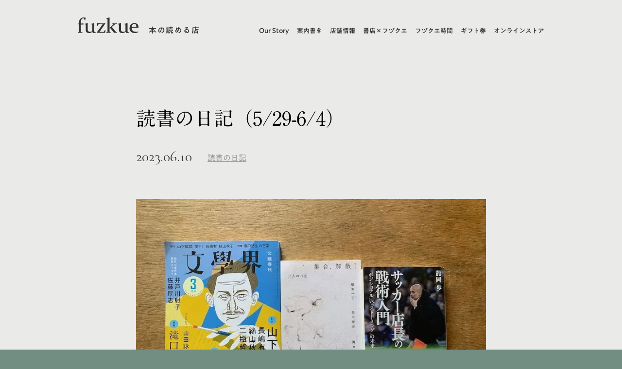

--- FILE ---
content_type: text/html; charset=utf-8
request_url: https://fuzkue.com/entries/1216
body_size: 24375
content:
<!DOCTYPE html><html><head><meta charSet="utf-8"/><meta name="viewport" content="minimum-scale=1, initial-scale=1, width=device-width, shrink-to-fit=no"/><meta name="theme-color" content="#999999"/><meta name="msapplication-TileColor" content="#999999"/><link href="/favicon/favicon_16x16.png" rel="icon" sizes="16x16" type="image/png"/><link href="/favicon/favicon_32x32.png" rel="icon" sizes="32x32" type="image/png"/><link href="/favicon/favicon_48x48.png" rel="icon" sizes="48x48" type="image/png"/><link href="/favicon/favicon_96x96.png" rel="icon" sizes="96x96" type="image/png"/><link href="/favicon/favicon_152x152.png" rel="icon" sizes="152x152" type="image/png"/><link href="/favicon/favicon_260x260.png" rel="icon" sizes="260x260" type="image/png"/><link href="/appletouchicon/appletouchicon_180x180.png" rel="&#x27;apple-touch-icon" sizes="180x180"/><link href="/site.webmanifest" rel="manifest"/><link rel="preconnect" href="https://fonts.googleapis.com"/><link rel="preconnect" href="https://fonts.gstatic.com" crossorigin="1"/><link rel="stylesheet" data-href="https://fonts.googleapis.com/css2?family=Cormorant:ital,wght@0,300;0,400;0,500;0,600;0,700;1,300;1,400;1,500;1,600;1,700&amp;display=swap"/><script type="text/javascript" src="//typesquare.com/3/tsst/script/ja/typesquare.js?62de8fd32b6c4bbf84fe74ecac1e02e5&amp;auto_load_font=true"></script><link rel="preconnect" href="https://fonts.gstatic.com" crossorigin /><meta name="viewport" content="width=device-width"/><meta charSet="utf-8"/><title>読書の日記（5/29-6/4） | 本の読める店 fuzkue</title><meta name="robots" content="index,follow"/><meta name="googlebot" content="index,follow"/><meta name="description" content="マクアリスタ、アミノバイタル、野川と仙川／超相対性理論、フヅクエのバリュー、連日コンビニ飯／『三人の日記　集合、解散！』、信金、食事の心配／ウォーキング、滝口悠生の文章を読むこと、1万5000歩／荒天、珈琲館、朗読の練習／虎ノ門、SPBS、トークイベント／"/><meta name="twitter:card" content="summary_large_image"/><meta name="twitter:site" content="@site"/><meta name="twitter:creator" content="@fuzkue"/><meta property="og:title" content="読書の日記 | 読書の日記（5/29-6/4） | 本の読める店 fuzkue"/><meta property="og:description" content="マクアリスタ、アミノバイタル、野川と仙川／超相対性理論、フヅクエのバリュー、連日コンビニ飯／『三人の日記　集合、解散！』、信金、食事の心配／ウォーキング、滝口悠生の文章を読むこと、1万5000歩／荒天、珈琲館、朗読の練習／虎ノ門、SPBS、トークイベント／"/><meta property="og:url" content="https://fuzkue.com/entries/1216"/><meta property="og:image" content="https://fuzkue-s3-v4.s3.ap-northeast-1.amazonaws.com/348_1d5271e6eb.jpg"/><meta property="og:image:alt" content="読書の日記（5/29-6/4） | 本の読める店 fuzkue"/><meta name="keywords" content="fuzkue,本の読める店,会話のない読書会,読書の日記,初台,下北沢,西荻窪"/><meta name="theme-color"/><script type="application/ld+json">{
    "@context": "https://schema.org",
    "@type": "Article",
    "mainEntityOfPage": {
      "@type": "WebPage",
      "@id": "https://fuzkue.com/entries/1216"
    },
    "headline": "読書の日記（5/29-6/4） | 本の読める店 fuzkue",
    "image": [
      "https://fuzkue-s3-v4.s3.ap-northeast-1.amazonaws.com/348_1d5271e6eb.jpg"
     ],
    "datePublished": "2023-06-10T03:53:18+00:00",
    "dateModified": "2023-06-10T03:53:20+00:00",
    "author": {"@type": "Person","name": "fuzkue 《本の読める店》"},
    "publisher": {
      "@type": "Organization",
      "name": "fuzkue(フヅクエ)",
      "logo": {
        "@type": "ImageObject",
        "url": "https://fuzkue-static-v4.s3.ap-northeast-1.amazonaws.com/meta/logo.png"
      }
    },
    "description": "読書の日記（5/29-6/4）"
  }</script><script type="application/ld+json">{
    "@context": "https://schema.org",
    "@type": "Organization",
    "url": "https:://fuzkue.com/",
    "logo": "https://fuzkue-static-v4.s3.ap-northeast-1.amazonaws.com/meta/logo.png"
  }</script><script type="application/ld+json">{
    "@context": "https://schema.org",
    "@type": "BreadcrumbList",
    "itemListElement": [
      {
        "@type": "ListItem",
        "position": 1,
        "item": {
          "@id": "https://fuzkue.com/",
          "name": "トップページ"
        }
      },{
        "@type": "ListItem",
        "position": 2,
        "item": {
          "@id": "https://fuzkue.com/entries",
          "name": "よみもの"
        }
      },{
        "@type": "ListItem",
        "position": 3,
        "item": {
          "@id": "https://fuzkue.com/categories/11",
          "name": "読書の日記"
        }
      },{
        "@type": "ListItem",
        "position": 4,
        "item": {
          "@id": "https://fuzkue.com/entries/1216",
          "name": "読書の日記（5/29-6/4）"
        }
      }
     ]
  }</script><meta name="next-head-count" content="19"/><link rel="preload" href="/_next/static/css/66ec9485ca7983117eb2.css" as="style"/><link rel="stylesheet" href="/_next/static/css/66ec9485ca7983117eb2.css" data-n-g=""/><noscript data-n-css=""></noscript><script defer="" nomodule="" src="/_next/static/chunks/polyfills-e7a279300235e161e32a.js"></script><script src="/_next/static/chunks/webpack-9fc9ab40a062a7008df3.js" defer=""></script><script src="/_next/static/chunks/framework-a62d654bd9699da79f2a.js" defer=""></script><script src="/_next/static/chunks/main-5f1f39454907f6f00874.js" defer=""></script><script src="/_next/static/chunks/pages/_app-00142c3a99fc959d0567.js" defer=""></script><script src="/_next/static/chunks/29107295-62449f6ab50432c0efef.js" defer=""></script><script src="/_next/static/chunks/225-40c9de2ffadc5f9a0889.js" defer=""></script><script src="/_next/static/chunks/144-41a386ece1f552bcd37e.js" defer=""></script><script src="/_next/static/chunks/861-8aabca727880a1d45bcc.js" defer=""></script><script src="/_next/static/chunks/421-61ba4e3e61476a8daef0.js" defer=""></script><script src="/_next/static/chunks/570-c6cf5282afd9759c0a04.js" defer=""></script><script src="/_next/static/chunks/436-67cb4fd865adc22e84e1.js" defer=""></script><script src="/_next/static/chunks/156-8ecb8b5f295cf4db1f5a.js" defer=""></script><script src="/_next/static/chunks/556-aaddfc3e467395e65664.js" defer=""></script><script src="/_next/static/chunks/322-ba190f50465d3363dfc2.js" defer=""></script><script src="/_next/static/chunks/pages/entries/%5Bid%5D-bd5f35a3b15f2fb89693.js" defer=""></script><script src="/_next/static/6L2CAxIbu9NKAM_be2XgF/_buildManifest.js" defer=""></script><script src="/_next/static/6L2CAxIbu9NKAM_be2XgF/_ssgManifest.js" defer=""></script><style data-styled="" data-styled-version="5.3.11"></style><style data-href="https://fonts.googleapis.com/css2?family=Cormorant:ital,wght@0,300;0,400;0,500;0,600;0,700;1,300;1,400;1,500;1,600;1,700&display=swap">@font-face{font-family:'Cormorant';font-style:italic;font-weight:300;font-display:swap;src:url(https://fonts.gstatic.com/s/cormorant/v24/H4c0BXOCl9bbnla_nHIq6oGzilJm9otsA9kQ9fdq6w.woff) format('woff')}@font-face{font-family:'Cormorant';font-style:italic;font-weight:400;font-display:swap;src:url(https://fonts.gstatic.com/s/cormorant/v24/H4c0BXOCl9bbnla_nHIq6oGzilJm9otsA9kQq_dq6w.woff) format('woff')}@font-face{font-family:'Cormorant';font-style:italic;font-weight:500;font-display:swap;src:url(https://fonts.gstatic.com/s/cormorant/v24/H4c0BXOCl9bbnla_nHIq6oGzilJm9otsA9kQmfdq6w.woff) format('woff')}@font-face{font-family:'Cormorant';font-style:italic;font-weight:600;font-display:swap;src:url(https://fonts.gstatic.com/s/cormorant/v24/H4c0BXOCl9bbnla_nHIq6oGzilJm9otsA9kQdfBq6w.woff) format('woff')}@font-face{font-family:'Cormorant';font-style:italic;font-weight:700;font-display:swap;src:url(https://fonts.gstatic.com/s/cormorant/v24/H4c0BXOCl9bbnla_nHIq6oGzilJm9otsA9kQTPBq6w.woff) format('woff')}@font-face{font-family:'Cormorant';font-style:normal;font-weight:300;font-display:swap;src:url(https://fonts.gstatic.com/s/cormorant/v24/H4c2BXOCl9bbnla_nHIA47NMUjsNbCVrFk9TQ7c.woff) format('woff')}@font-face{font-family:'Cormorant';font-style:normal;font-weight:400;font-display:swap;src:url(https://fonts.gstatic.com/s/cormorant/v24/H4c2BXOCl9bbnla_nHIA47NMUjsNbCVrFhFTQ7c.woff) format('woff')}@font-face{font-family:'Cormorant';font-style:normal;font-weight:500;font-display:swap;src:url(https://fonts.gstatic.com/s/cormorant/v24/H4c2BXOCl9bbnla_nHIA47NMUjsNbCVrFiNTQ7c.woff) format('woff')}@font-face{font-family:'Cormorant';font-style:normal;font-weight:600;font-display:swap;src:url(https://fonts.gstatic.com/s/cormorant/v24/H4c2BXOCl9bbnla_nHIA47NMUjsNbCVrFs9UQ7c.woff) format('woff')}@font-face{font-family:'Cormorant';font-style:normal;font-weight:700;font-display:swap;src:url(https://fonts.gstatic.com/s/cormorant/v24/H4c2BXOCl9bbnla_nHIA47NMUjsNbCVrFvZUQ7c.woff) format('woff')}@font-face{font-family:'Cormorant';font-style:italic;font-weight:300;font-display:swap;src:url(https://fonts.gstatic.com/s/cormorant/v24/H4cjBXOCl9bbnla_nHIq6quyoqOcaThrLtg.woff2) format('woff2');unicode-range:U+0460-052F,U+1C80-1C8A,U+20B4,U+2DE0-2DFF,U+A640-A69F,U+FE2E-FE2F}@font-face{font-family:'Cormorant';font-style:italic;font-weight:300;font-display:swap;src:url(https://fonts.gstatic.com/s/cormorant/v24/H4cjBXOCl9bbnla_nHIq6qu7oqOcaThrLtg.woff2) format('woff2');unicode-range:U+0301,U+0400-045F,U+0490-0491,U+04B0-04B1,U+2116}@font-face{font-family:'Cormorant';font-style:italic;font-weight:300;font-display:swap;src:url(https://fonts.gstatic.com/s/cormorant/v24/H4cjBXOCl9bbnla_nHIq6quwoqOcaThrLtg.woff2) format('woff2');unicode-range:U+0102-0103,U+0110-0111,U+0128-0129,U+0168-0169,U+01A0-01A1,U+01AF-01B0,U+0300-0301,U+0303-0304,U+0308-0309,U+0323,U+0329,U+1EA0-1EF9,U+20AB}@font-face{font-family:'Cormorant';font-style:italic;font-weight:300;font-display:swap;src:url(https://fonts.gstatic.com/s/cormorant/v24/H4cjBXOCl9bbnla_nHIq6quxoqOcaThrLtg.woff2) format('woff2');unicode-range:U+0100-02BA,U+02BD-02C5,U+02C7-02CC,U+02CE-02D7,U+02DD-02FF,U+0304,U+0308,U+0329,U+1D00-1DBF,U+1E00-1E9F,U+1EF2-1EFF,U+2020,U+20A0-20AB,U+20AD-20C0,U+2113,U+2C60-2C7F,U+A720-A7FF}@font-face{font-family:'Cormorant';font-style:italic;font-weight:300;font-display:swap;src:url(https://fonts.gstatic.com/s/cormorant/v24/H4cjBXOCl9bbnla_nHIq6qu_oqOcaThr.woff2) format('woff2');unicode-range:U+0000-00FF,U+0131,U+0152-0153,U+02BB-02BC,U+02C6,U+02DA,U+02DC,U+0304,U+0308,U+0329,U+2000-206F,U+20AC,U+2122,U+2191,U+2193,U+2212,U+2215,U+FEFF,U+FFFD}@font-face{font-family:'Cormorant';font-style:italic;font-weight:400;font-display:swap;src:url(https://fonts.gstatic.com/s/cormorant/v24/H4cjBXOCl9bbnla_nHIq6quyoqOcaThrLtg.woff2) format('woff2');unicode-range:U+0460-052F,U+1C80-1C8A,U+20B4,U+2DE0-2DFF,U+A640-A69F,U+FE2E-FE2F}@font-face{font-family:'Cormorant';font-style:italic;font-weight:400;font-display:swap;src:url(https://fonts.gstatic.com/s/cormorant/v24/H4cjBXOCl9bbnla_nHIq6qu7oqOcaThrLtg.woff2) format('woff2');unicode-range:U+0301,U+0400-045F,U+0490-0491,U+04B0-04B1,U+2116}@font-face{font-family:'Cormorant';font-style:italic;font-weight:400;font-display:swap;src:url(https://fonts.gstatic.com/s/cormorant/v24/H4cjBXOCl9bbnla_nHIq6quwoqOcaThrLtg.woff2) format('woff2');unicode-range:U+0102-0103,U+0110-0111,U+0128-0129,U+0168-0169,U+01A0-01A1,U+01AF-01B0,U+0300-0301,U+0303-0304,U+0308-0309,U+0323,U+0329,U+1EA0-1EF9,U+20AB}@font-face{font-family:'Cormorant';font-style:italic;font-weight:400;font-display:swap;src:url(https://fonts.gstatic.com/s/cormorant/v24/H4cjBXOCl9bbnla_nHIq6quxoqOcaThrLtg.woff2) format('woff2');unicode-range:U+0100-02BA,U+02BD-02C5,U+02C7-02CC,U+02CE-02D7,U+02DD-02FF,U+0304,U+0308,U+0329,U+1D00-1DBF,U+1E00-1E9F,U+1EF2-1EFF,U+2020,U+20A0-20AB,U+20AD-20C0,U+2113,U+2C60-2C7F,U+A720-A7FF}@font-face{font-family:'Cormorant';font-style:italic;font-weight:400;font-display:swap;src:url(https://fonts.gstatic.com/s/cormorant/v24/H4cjBXOCl9bbnla_nHIq6qu_oqOcaThr.woff2) format('woff2');unicode-range:U+0000-00FF,U+0131,U+0152-0153,U+02BB-02BC,U+02C6,U+02DA,U+02DC,U+0304,U+0308,U+0329,U+2000-206F,U+20AC,U+2122,U+2191,U+2193,U+2212,U+2215,U+FEFF,U+FFFD}@font-face{font-family:'Cormorant';font-style:italic;font-weight:500;font-display:swap;src:url(https://fonts.gstatic.com/s/cormorant/v24/H4cjBXOCl9bbnla_nHIq6quyoqOcaThrLtg.woff2) format('woff2');unicode-range:U+0460-052F,U+1C80-1C8A,U+20B4,U+2DE0-2DFF,U+A640-A69F,U+FE2E-FE2F}@font-face{font-family:'Cormorant';font-style:italic;font-weight:500;font-display:swap;src:url(https://fonts.gstatic.com/s/cormorant/v24/H4cjBXOCl9bbnla_nHIq6qu7oqOcaThrLtg.woff2) format('woff2');unicode-range:U+0301,U+0400-045F,U+0490-0491,U+04B0-04B1,U+2116}@font-face{font-family:'Cormorant';font-style:italic;font-weight:500;font-display:swap;src:url(https://fonts.gstatic.com/s/cormorant/v24/H4cjBXOCl9bbnla_nHIq6quwoqOcaThrLtg.woff2) format('woff2');unicode-range:U+0102-0103,U+0110-0111,U+0128-0129,U+0168-0169,U+01A0-01A1,U+01AF-01B0,U+0300-0301,U+0303-0304,U+0308-0309,U+0323,U+0329,U+1EA0-1EF9,U+20AB}@font-face{font-family:'Cormorant';font-style:italic;font-weight:500;font-display:swap;src:url(https://fonts.gstatic.com/s/cormorant/v24/H4cjBXOCl9bbnla_nHIq6quxoqOcaThrLtg.woff2) format('woff2');unicode-range:U+0100-02BA,U+02BD-02C5,U+02C7-02CC,U+02CE-02D7,U+02DD-02FF,U+0304,U+0308,U+0329,U+1D00-1DBF,U+1E00-1E9F,U+1EF2-1EFF,U+2020,U+20A0-20AB,U+20AD-20C0,U+2113,U+2C60-2C7F,U+A720-A7FF}@font-face{font-family:'Cormorant';font-style:italic;font-weight:500;font-display:swap;src:url(https://fonts.gstatic.com/s/cormorant/v24/H4cjBXOCl9bbnla_nHIq6qu_oqOcaThr.woff2) format('woff2');unicode-range:U+0000-00FF,U+0131,U+0152-0153,U+02BB-02BC,U+02C6,U+02DA,U+02DC,U+0304,U+0308,U+0329,U+2000-206F,U+20AC,U+2122,U+2191,U+2193,U+2212,U+2215,U+FEFF,U+FFFD}@font-face{font-family:'Cormorant';font-style:italic;font-weight:600;font-display:swap;src:url(https://fonts.gstatic.com/s/cormorant/v24/H4cjBXOCl9bbnla_nHIq6quyoqOcaThrLtg.woff2) format('woff2');unicode-range:U+0460-052F,U+1C80-1C8A,U+20B4,U+2DE0-2DFF,U+A640-A69F,U+FE2E-FE2F}@font-face{font-family:'Cormorant';font-style:italic;font-weight:600;font-display:swap;src:url(https://fonts.gstatic.com/s/cormorant/v24/H4cjBXOCl9bbnla_nHIq6qu7oqOcaThrLtg.woff2) format('woff2');unicode-range:U+0301,U+0400-045F,U+0490-0491,U+04B0-04B1,U+2116}@font-face{font-family:'Cormorant';font-style:italic;font-weight:600;font-display:swap;src:url(https://fonts.gstatic.com/s/cormorant/v24/H4cjBXOCl9bbnla_nHIq6quwoqOcaThrLtg.woff2) format('woff2');unicode-range:U+0102-0103,U+0110-0111,U+0128-0129,U+0168-0169,U+01A0-01A1,U+01AF-01B0,U+0300-0301,U+0303-0304,U+0308-0309,U+0323,U+0329,U+1EA0-1EF9,U+20AB}@font-face{font-family:'Cormorant';font-style:italic;font-weight:600;font-display:swap;src:url(https://fonts.gstatic.com/s/cormorant/v24/H4cjBXOCl9bbnla_nHIq6quxoqOcaThrLtg.woff2) format('woff2');unicode-range:U+0100-02BA,U+02BD-02C5,U+02C7-02CC,U+02CE-02D7,U+02DD-02FF,U+0304,U+0308,U+0329,U+1D00-1DBF,U+1E00-1E9F,U+1EF2-1EFF,U+2020,U+20A0-20AB,U+20AD-20C0,U+2113,U+2C60-2C7F,U+A720-A7FF}@font-face{font-family:'Cormorant';font-style:italic;font-weight:600;font-display:swap;src:url(https://fonts.gstatic.com/s/cormorant/v24/H4cjBXOCl9bbnla_nHIq6qu_oqOcaThr.woff2) format('woff2');unicode-range:U+0000-00FF,U+0131,U+0152-0153,U+02BB-02BC,U+02C6,U+02DA,U+02DC,U+0304,U+0308,U+0329,U+2000-206F,U+20AC,U+2122,U+2191,U+2193,U+2212,U+2215,U+FEFF,U+FFFD}@font-face{font-family:'Cormorant';font-style:italic;font-weight:700;font-display:swap;src:url(https://fonts.gstatic.com/s/cormorant/v24/H4cjBXOCl9bbnla_nHIq6quyoqOcaThrLtg.woff2) format('woff2');unicode-range:U+0460-052F,U+1C80-1C8A,U+20B4,U+2DE0-2DFF,U+A640-A69F,U+FE2E-FE2F}@font-face{font-family:'Cormorant';font-style:italic;font-weight:700;font-display:swap;src:url(https://fonts.gstatic.com/s/cormorant/v24/H4cjBXOCl9bbnla_nHIq6qu7oqOcaThrLtg.woff2) format('woff2');unicode-range:U+0301,U+0400-045F,U+0490-0491,U+04B0-04B1,U+2116}@font-face{font-family:'Cormorant';font-style:italic;font-weight:700;font-display:swap;src:url(https://fonts.gstatic.com/s/cormorant/v24/H4cjBXOCl9bbnla_nHIq6quwoqOcaThrLtg.woff2) format('woff2');unicode-range:U+0102-0103,U+0110-0111,U+0128-0129,U+0168-0169,U+01A0-01A1,U+01AF-01B0,U+0300-0301,U+0303-0304,U+0308-0309,U+0323,U+0329,U+1EA0-1EF9,U+20AB}@font-face{font-family:'Cormorant';font-style:italic;font-weight:700;font-display:swap;src:url(https://fonts.gstatic.com/s/cormorant/v24/H4cjBXOCl9bbnla_nHIq6quxoqOcaThrLtg.woff2) format('woff2');unicode-range:U+0100-02BA,U+02BD-02C5,U+02C7-02CC,U+02CE-02D7,U+02DD-02FF,U+0304,U+0308,U+0329,U+1D00-1DBF,U+1E00-1E9F,U+1EF2-1EFF,U+2020,U+20A0-20AB,U+20AD-20C0,U+2113,U+2C60-2C7F,U+A720-A7FF}@font-face{font-family:'Cormorant';font-style:italic;font-weight:700;font-display:swap;src:url(https://fonts.gstatic.com/s/cormorant/v24/H4cjBXOCl9bbnla_nHIq6qu_oqOcaThr.woff2) format('woff2');unicode-range:U+0000-00FF,U+0131,U+0152-0153,U+02BB-02BC,U+02C6,U+02DA,U+02DC,U+0304,U+0308,U+0329,U+2000-206F,U+20AC,U+2122,U+2191,U+2193,U+2212,U+2215,U+FEFF,U+FFFD}@font-face{font-family:'Cormorant';font-style:normal;font-weight:300;font-display:swap;src:url(https://fonts.gstatic.com/s/cormorant/v24/H4clBXOCl9bbnla_nHIq4pu9qKS-awhq.woff2) format('woff2');unicode-range:U+0460-052F,U+1C80-1C8A,U+20B4,U+2DE0-2DFF,U+A640-A69F,U+FE2E-FE2F}@font-face{font-family:'Cormorant';font-style:normal;font-weight:300;font-display:swap;src:url(https://fonts.gstatic.com/s/cormorant/v24/H4clBXOCl9bbnla_nHIq65u9qKS-awhq.woff2) format('woff2');unicode-range:U+0301,U+0400-045F,U+0490-0491,U+04B0-04B1,U+2116}@font-face{font-family:'Cormorant';font-style:normal;font-weight:300;font-display:swap;src:url(https://fonts.gstatic.com/s/cormorant/v24/H4clBXOCl9bbnla_nHIq4Ju9qKS-awhq.woff2) format('woff2');unicode-range:U+0102-0103,U+0110-0111,U+0128-0129,U+0168-0169,U+01A0-01A1,U+01AF-01B0,U+0300-0301,U+0303-0304,U+0308-0309,U+0323,U+0329,U+1EA0-1EF9,U+20AB}@font-face{font-family:'Cormorant';font-style:normal;font-weight:300;font-display:swap;src:url(https://fonts.gstatic.com/s/cormorant/v24/H4clBXOCl9bbnla_nHIq4Zu9qKS-awhq.woff2) format('woff2');unicode-range:U+0100-02BA,U+02BD-02C5,U+02C7-02CC,U+02CE-02D7,U+02DD-02FF,U+0304,U+0308,U+0329,U+1D00-1DBF,U+1E00-1E9F,U+1EF2-1EFF,U+2020,U+20A0-20AB,U+20AD-20C0,U+2113,U+2C60-2C7F,U+A720-A7FF}@font-face{font-family:'Cormorant';font-style:normal;font-weight:300;font-display:swap;src:url(https://fonts.gstatic.com/s/cormorant/v24/H4clBXOCl9bbnla_nHIq75u9qKS-aw.woff2) format('woff2');unicode-range:U+0000-00FF,U+0131,U+0152-0153,U+02BB-02BC,U+02C6,U+02DA,U+02DC,U+0304,U+0308,U+0329,U+2000-206F,U+20AC,U+2122,U+2191,U+2193,U+2212,U+2215,U+FEFF,U+FFFD}@font-face{font-family:'Cormorant';font-style:normal;font-weight:400;font-display:swap;src:url(https://fonts.gstatic.com/s/cormorant/v24/H4clBXOCl9bbnla_nHIq4pu9qKS-awhq.woff2) format('woff2');unicode-range:U+0460-052F,U+1C80-1C8A,U+20B4,U+2DE0-2DFF,U+A640-A69F,U+FE2E-FE2F}@font-face{font-family:'Cormorant';font-style:normal;font-weight:400;font-display:swap;src:url(https://fonts.gstatic.com/s/cormorant/v24/H4clBXOCl9bbnla_nHIq65u9qKS-awhq.woff2) format('woff2');unicode-range:U+0301,U+0400-045F,U+0490-0491,U+04B0-04B1,U+2116}@font-face{font-family:'Cormorant';font-style:normal;font-weight:400;font-display:swap;src:url(https://fonts.gstatic.com/s/cormorant/v24/H4clBXOCl9bbnla_nHIq4Ju9qKS-awhq.woff2) format('woff2');unicode-range:U+0102-0103,U+0110-0111,U+0128-0129,U+0168-0169,U+01A0-01A1,U+01AF-01B0,U+0300-0301,U+0303-0304,U+0308-0309,U+0323,U+0329,U+1EA0-1EF9,U+20AB}@font-face{font-family:'Cormorant';font-style:normal;font-weight:400;font-display:swap;src:url(https://fonts.gstatic.com/s/cormorant/v24/H4clBXOCl9bbnla_nHIq4Zu9qKS-awhq.woff2) format('woff2');unicode-range:U+0100-02BA,U+02BD-02C5,U+02C7-02CC,U+02CE-02D7,U+02DD-02FF,U+0304,U+0308,U+0329,U+1D00-1DBF,U+1E00-1E9F,U+1EF2-1EFF,U+2020,U+20A0-20AB,U+20AD-20C0,U+2113,U+2C60-2C7F,U+A720-A7FF}@font-face{font-family:'Cormorant';font-style:normal;font-weight:400;font-display:swap;src:url(https://fonts.gstatic.com/s/cormorant/v24/H4clBXOCl9bbnla_nHIq75u9qKS-aw.woff2) format('woff2');unicode-range:U+0000-00FF,U+0131,U+0152-0153,U+02BB-02BC,U+02C6,U+02DA,U+02DC,U+0304,U+0308,U+0329,U+2000-206F,U+20AC,U+2122,U+2191,U+2193,U+2212,U+2215,U+FEFF,U+FFFD}@font-face{font-family:'Cormorant';font-style:normal;font-weight:500;font-display:swap;src:url(https://fonts.gstatic.com/s/cormorant/v24/H4clBXOCl9bbnla_nHIq4pu9qKS-awhq.woff2) format('woff2');unicode-range:U+0460-052F,U+1C80-1C8A,U+20B4,U+2DE0-2DFF,U+A640-A69F,U+FE2E-FE2F}@font-face{font-family:'Cormorant';font-style:normal;font-weight:500;font-display:swap;src:url(https://fonts.gstatic.com/s/cormorant/v24/H4clBXOCl9bbnla_nHIq65u9qKS-awhq.woff2) format('woff2');unicode-range:U+0301,U+0400-045F,U+0490-0491,U+04B0-04B1,U+2116}@font-face{font-family:'Cormorant';font-style:normal;font-weight:500;font-display:swap;src:url(https://fonts.gstatic.com/s/cormorant/v24/H4clBXOCl9bbnla_nHIq4Ju9qKS-awhq.woff2) format('woff2');unicode-range:U+0102-0103,U+0110-0111,U+0128-0129,U+0168-0169,U+01A0-01A1,U+01AF-01B0,U+0300-0301,U+0303-0304,U+0308-0309,U+0323,U+0329,U+1EA0-1EF9,U+20AB}@font-face{font-family:'Cormorant';font-style:normal;font-weight:500;font-display:swap;src:url(https://fonts.gstatic.com/s/cormorant/v24/H4clBXOCl9bbnla_nHIq4Zu9qKS-awhq.woff2) format('woff2');unicode-range:U+0100-02BA,U+02BD-02C5,U+02C7-02CC,U+02CE-02D7,U+02DD-02FF,U+0304,U+0308,U+0329,U+1D00-1DBF,U+1E00-1E9F,U+1EF2-1EFF,U+2020,U+20A0-20AB,U+20AD-20C0,U+2113,U+2C60-2C7F,U+A720-A7FF}@font-face{font-family:'Cormorant';font-style:normal;font-weight:500;font-display:swap;src:url(https://fonts.gstatic.com/s/cormorant/v24/H4clBXOCl9bbnla_nHIq75u9qKS-aw.woff2) format('woff2');unicode-range:U+0000-00FF,U+0131,U+0152-0153,U+02BB-02BC,U+02C6,U+02DA,U+02DC,U+0304,U+0308,U+0329,U+2000-206F,U+20AC,U+2122,U+2191,U+2193,U+2212,U+2215,U+FEFF,U+FFFD}@font-face{font-family:'Cormorant';font-style:normal;font-weight:600;font-display:swap;src:url(https://fonts.gstatic.com/s/cormorant/v24/H4clBXOCl9bbnla_nHIq4pu9qKS-awhq.woff2) format('woff2');unicode-range:U+0460-052F,U+1C80-1C8A,U+20B4,U+2DE0-2DFF,U+A640-A69F,U+FE2E-FE2F}@font-face{font-family:'Cormorant';font-style:normal;font-weight:600;font-display:swap;src:url(https://fonts.gstatic.com/s/cormorant/v24/H4clBXOCl9bbnla_nHIq65u9qKS-awhq.woff2) format('woff2');unicode-range:U+0301,U+0400-045F,U+0490-0491,U+04B0-04B1,U+2116}@font-face{font-family:'Cormorant';font-style:normal;font-weight:600;font-display:swap;src:url(https://fonts.gstatic.com/s/cormorant/v24/H4clBXOCl9bbnla_nHIq4Ju9qKS-awhq.woff2) format('woff2');unicode-range:U+0102-0103,U+0110-0111,U+0128-0129,U+0168-0169,U+01A0-01A1,U+01AF-01B0,U+0300-0301,U+0303-0304,U+0308-0309,U+0323,U+0329,U+1EA0-1EF9,U+20AB}@font-face{font-family:'Cormorant';font-style:normal;font-weight:600;font-display:swap;src:url(https://fonts.gstatic.com/s/cormorant/v24/H4clBXOCl9bbnla_nHIq4Zu9qKS-awhq.woff2) format('woff2');unicode-range:U+0100-02BA,U+02BD-02C5,U+02C7-02CC,U+02CE-02D7,U+02DD-02FF,U+0304,U+0308,U+0329,U+1D00-1DBF,U+1E00-1E9F,U+1EF2-1EFF,U+2020,U+20A0-20AB,U+20AD-20C0,U+2113,U+2C60-2C7F,U+A720-A7FF}@font-face{font-family:'Cormorant';font-style:normal;font-weight:600;font-display:swap;src:url(https://fonts.gstatic.com/s/cormorant/v24/H4clBXOCl9bbnla_nHIq75u9qKS-aw.woff2) format('woff2');unicode-range:U+0000-00FF,U+0131,U+0152-0153,U+02BB-02BC,U+02C6,U+02DA,U+02DC,U+0304,U+0308,U+0329,U+2000-206F,U+20AC,U+2122,U+2191,U+2193,U+2212,U+2215,U+FEFF,U+FFFD}@font-face{font-family:'Cormorant';font-style:normal;font-weight:700;font-display:swap;src:url(https://fonts.gstatic.com/s/cormorant/v24/H4clBXOCl9bbnla_nHIq4pu9qKS-awhq.woff2) format('woff2');unicode-range:U+0460-052F,U+1C80-1C8A,U+20B4,U+2DE0-2DFF,U+A640-A69F,U+FE2E-FE2F}@font-face{font-family:'Cormorant';font-style:normal;font-weight:700;font-display:swap;src:url(https://fonts.gstatic.com/s/cormorant/v24/H4clBXOCl9bbnla_nHIq65u9qKS-awhq.woff2) format('woff2');unicode-range:U+0301,U+0400-045F,U+0490-0491,U+04B0-04B1,U+2116}@font-face{font-family:'Cormorant';font-style:normal;font-weight:700;font-display:swap;src:url(https://fonts.gstatic.com/s/cormorant/v24/H4clBXOCl9bbnla_nHIq4Ju9qKS-awhq.woff2) format('woff2');unicode-range:U+0102-0103,U+0110-0111,U+0128-0129,U+0168-0169,U+01A0-01A1,U+01AF-01B0,U+0300-0301,U+0303-0304,U+0308-0309,U+0323,U+0329,U+1EA0-1EF9,U+20AB}@font-face{font-family:'Cormorant';font-style:normal;font-weight:700;font-display:swap;src:url(https://fonts.gstatic.com/s/cormorant/v24/H4clBXOCl9bbnla_nHIq4Zu9qKS-awhq.woff2) format('woff2');unicode-range:U+0100-02BA,U+02BD-02C5,U+02C7-02CC,U+02CE-02D7,U+02DD-02FF,U+0304,U+0308,U+0329,U+1D00-1DBF,U+1E00-1E9F,U+1EF2-1EFF,U+2020,U+20A0-20AB,U+20AD-20C0,U+2113,U+2C60-2C7F,U+A720-A7FF}@font-face{font-family:'Cormorant';font-style:normal;font-weight:700;font-display:swap;src:url(https://fonts.gstatic.com/s/cormorant/v24/H4clBXOCl9bbnla_nHIq75u9qKS-aw.woff2) format('woff2');unicode-range:U+0000-00FF,U+0131,U+0152-0153,U+02BB-02BC,U+02C6,U+02DA,U+02DC,U+0304,U+0308,U+0329,U+2000-206F,U+20AC,U+2122,U+2191,U+2193,U+2212,U+2215,U+FEFF,U+FFFD}</style></head><body><div id="__next"><div style="opacity:0;transform:none"><div class="z-30 left-0 top-0 w-full absolute"><nav class=" bg-opacity-0"><div class="xl2:w-336 lg:w-252 m-auto md:px-6 xxl:px-0"><div class="flex items-center justify-between pb-6 pt-8 duration-200  "><div class="relative"><a class="flex items-stretch hover:opacity-50 duration-200" href="/"><div class="inline-block pr-5"><div style="overflow:hidden;box-sizing:border-box;display:inline-block;position:relative;width:126px;height:33px"><noscript><img alt="fuzkue" srcSet="/_next/image?url=%2Fassets%2FnewAssets%2Flogo%2Flogo_fuzkue_textColor.svg&amp;w=128&amp;q=75 1x, /_next/image?url=%2Fassets%2FnewAssets%2Flogo%2Flogo_fuzkue_textColor.svg&amp;w=256&amp;q=75 2x" src="/_next/image?url=%2Fassets%2FnewAssets%2Flogo%2Flogo_fuzkue_textColor.svg&amp;w=256&amp;q=75" decoding="async" style="position:absolute;top:0;left:0;bottom:0;right:0;box-sizing:border-box;padding:0;border:none;margin:auto;display:block;width:0;height:0;min-width:100%;max-width:100%;min-height:100%;max-height:100%"/></noscript><img alt="fuzkue" src="[data-uri]" decoding="async" style="position:absolute;top:0;left:0;bottom:0;right:0;box-sizing:border-box;padding:0;border:none;margin:auto;display:block;width:0;height:0;min-width:100%;max-width:100%;min-height:100%;max-height:100%"/></div></div><div class="relative flex flex-row items-end"><div class="relative block font-a1gm text-c3M-150 antialiased tracking-widest"><div class="font-a1gr antialiased text-cXS-150 md:text-c3M-150 font-a1gr md:font-a1gm tracking-widest pb-1.5 text-text-primary"><span style="display:block;width:0;height:0;margin-top:-0.25em"></span>本の読める店<span style="display:block;width:0;height:0;margin-top:-0.25em"></span></div></div></div></a></div><ul class="relative flex items-baseline h-12"><li class="relative last:-mr-2 mt-1.5 h-full"><div class="flex items-center px-2 py-0 h-full font-a1gm antialiased rounded-sm cursor-pointer duration-200 ease-in-out hover:mix-blend-multiply text-text-primary hover:text-text-menuRollover"><a class="  text-cM-150" href="/ourstory"><span style="vertical-align:-2px">Our Story</span></a></div><div class="absolute bottom-0 right-0 w-0 h-full"><div class="opacity-0 duration-200 ease-in-out"><ul class="absolute -bottom-8 -right-2 flex justify-end px-2 w-180"></ul></div></div></li><li class="relative last:-mr-2 mt-1.5 h-full"><div class="flex items-center px-2 py-0 h-full font-a1gm antialiased rounded-sm cursor-pointer duration-200 ease-in-out hover:mix-blend-multiply text-text-primary hover:text-text-menuRollover"><a class="  text-cS-150" href="/guide"><span style="vertical-align:-2px">案内書き</span></a></div><div class="absolute bottom-0 right-0 w-0 h-full"><div class="opacity-0 duration-200 ease-in-out"><ul class="absolute -bottom-8 -right-2 flex justify-end px-2 w-180"></ul></div></div></li><li class="relative last:-mr-2 mt-1.5 h-full"><div class="flex items-center px-2 py-0 h-full font-a1gm antialiased rounded-sm cursor-pointer duration-200 ease-in-out hover:mix-blend-multiply text-text-primary hover:text-text-menuRollover"><div class="  text-cS-150"><span style="vertical-align:-2px">店舗情報</span></div></div><div class="absolute bottom-0 right-0 w-0 h-full"><div class="opacity-0 duration-200 ease-in-out"><ul class="absolute -bottom-8 -right-2 flex justify-end px-2 w-180"></ul></div></div></li><li class="relative last:-mr-2 mt-1.5 h-full"><div class="flex items-center px-2 py-0 h-full font-a1gm antialiased rounded-sm cursor-pointer duration-200 ease-in-out hover:mix-blend-multiply text-text-primary hover:text-text-menuRollover"><a class="  text-cS-150" href="/bookday"><span style="vertical-align:-2px">書店×フヅクエ</span></a></div><div class="absolute bottom-0 right-0 w-0 h-full"><div class="opacity-0 duration-200 ease-in-out"><ul class="absolute -bottom-8 -right-2 flex justify-end px-2 w-180"></ul></div></div></li><li class="relative last:-mr-2 mt-1.5 h-full"><div class="flex items-center px-2 py-0 h-full font-a1gm antialiased rounded-sm cursor-pointer duration-200 ease-in-out hover:mix-blend-multiply text-text-primary hover:text-text-menuRollover"><a class="  text-cS-150" href="/categories"><span style="vertical-align:-2px">フヅクエ時間</span></a></div><div class="absolute bottom-0 right-0 w-0 h-full"><div class="opacity-0 duration-200 ease-in-out"><ul class="absolute -bottom-8 -right-2 flex justify-end px-2 w-180"></ul></div></div></li><li class="relative last:-mr-2 mt-1.5 h-full"><div class="flex items-center px-2 py-0 h-full font-a1gm antialiased rounded-sm cursor-pointer duration-200 ease-in-out hover:mix-blend-multiply text-text-primary hover:text-text-menuRollover"><a class="  text-cS-150" href="/gift"><span style="vertical-align:-2px">ギフト券</span></a></div><div class="absolute bottom-0 right-0 w-0 h-full"><div class="opacity-0 duration-200 ease-in-out"><ul class="absolute -bottom-8 -right-2 flex justify-end px-2 w-180"></ul></div></div></li><li class="relative last:-mr-2 mt-1.5 h-full"><div class="flex items-center px-2 py-0 h-full font-a1gm antialiased rounded-sm cursor-pointer duration-200 ease-in-out hover:mix-blend-multiply text-text-primary hover:text-text-menuRollover"><a class="  text-cS-150" target="_blank" href="https://shop.fuzkue.com"><span style="vertical-align:-2px">オンラインストア</span></a></div><div class="absolute bottom-0 right-0 w-0 h-full"><div class="opacity-0 duration-200 ease-in-out"><ul class="absolute -bottom-8 -right-2 flex justify-end px-2 w-180"></ul></div></div></li></ul></div></div></nav></div><div class="bg-opacity-0 false"><div class="bg-fuzkueBg-secondary pb-28 md:pb-40 false"><div class=""><div class="md:w-180 relative px-6 md:px-0 pt-32 md:pt-56 m-auto"><h1 class="font-a1gr text-headlineBlock1 antialiased break-words md:text-c7XL-160 text-c3L-160 font-a1m text-justify false false"><span style="display:block;width:0;height:0;margin-top:-0.30000000000000004em"></span>読書の日記（5/29-6/4）<span style="display:block;width:0;height:0;margin-top:-0.30000000000000004em"></span></h1><div class="grid grid-cols-1 md:gap-8 md:grid-cols-6 md:mx-auto lg:w-medium mb-18 mt-8 md:my-11"><div class="col-span-6"><div class="md:flex md:items-center"><div class="font-a1gr antialiased text-c2XL-150 md:text-c6XL-160 font-number text-text-primary mb-4 md:mb-0"><span style="display:block;width:0;height:0;margin-top:-0.30000000000000004em"></span>2023.06.10<span style="display:block;width:0;height:0;margin-top:-0.30000000000000004em"></span></div><div class="md:pl-8"><div class="font-a1gr antialiased text-cXS-150 md:text-c3M-150 text-text-primary mt-1"><span style="display:block;width:0;height:0;margin-top:-0.25em"></span><a class="text-text-secondary hover:no-underline underline" href="/categories/11">読書の日記</a><span style="display:block;width:0;height:0;margin-top:-0.25em"></span></div></div></div></div></div></div><div class="md:w-180 mb-18 mt-18 m-auto"><div class="aspect-w-3 aspect-h-2 relative block w-full"><div style="display:block;overflow:hidden;position:absolute;top:0;left:0;bottom:0;right:0;box-sizing:border-box;margin:0"><noscript><img alt="348.jpg" sizes="100vw" srcSet="/_next/image?url=https%3A%2F%2Ffuzkue-s3-v4.s3.ap-northeast-1.amazonaws.com%2F348_1d5271e6eb.jpg&amp;w=640&amp;q=75 640w, /_next/image?url=https%3A%2F%2Ffuzkue-s3-v4.s3.ap-northeast-1.amazonaws.com%2F348_1d5271e6eb.jpg&amp;w=750&amp;q=75 750w, /_next/image?url=https%3A%2F%2Ffuzkue-s3-v4.s3.ap-northeast-1.amazonaws.com%2F348_1d5271e6eb.jpg&amp;w=828&amp;q=75 828w, /_next/image?url=https%3A%2F%2Ffuzkue-s3-v4.s3.ap-northeast-1.amazonaws.com%2F348_1d5271e6eb.jpg&amp;w=1080&amp;q=75 1080w, /_next/image?url=https%3A%2F%2Ffuzkue-s3-v4.s3.ap-northeast-1.amazonaws.com%2F348_1d5271e6eb.jpg&amp;w=1200&amp;q=75 1200w, /_next/image?url=https%3A%2F%2Ffuzkue-s3-v4.s3.ap-northeast-1.amazonaws.com%2F348_1d5271e6eb.jpg&amp;w=1920&amp;q=75 1920w, /_next/image?url=https%3A%2F%2Ffuzkue-s3-v4.s3.ap-northeast-1.amazonaws.com%2F348_1d5271e6eb.jpg&amp;w=2048&amp;q=75 2048w, /_next/image?url=https%3A%2F%2Ffuzkue-s3-v4.s3.ap-northeast-1.amazonaws.com%2F348_1d5271e6eb.jpg&amp;w=3840&amp;q=75 3840w" src="/_next/image?url=https%3A%2F%2Ffuzkue-s3-v4.s3.ap-northeast-1.amazonaws.com%2F348_1d5271e6eb.jpg&amp;w=3840&amp;q=75" decoding="async" style="position:absolute;top:0;left:0;bottom:0;right:0;box-sizing:border-box;padding:0;border:none;margin:auto;display:block;width:0;height:0;min-width:100%;max-width:100%;min-height:100%;max-height:100%;object-fit:cover;object-position:center"/></noscript><img alt="348.jpg" src="[data-uri]" decoding="async" style="position:absolute;top:0;left:0;bottom:0;right:0;box-sizing:border-box;padding:0;border:none;margin:auto;display:block;width:0;height:0;min-width:100%;max-width:100%;min-height:100%;max-height:100%;object-fit:cover;object-position:center"/></div></div></div><div class="md:w-160 mb-6 mt-6 text-justify m-auto"><div class="html-description break-words md:break-normal mb-3 text-justify mt-3 md:mt-3 px-6 md:px-0"><div class="font-a1gr antialiased text-text-primary block text-cS-190 md:text-cM-175 mb-6 text-justify mt-3 md:mt-3"><span style="display:block;width:0;height:0;margin-top:-0.44999999999999996em"></span>マクアリスタ、アミノバイタル、野川と仙川／超相対性理論、フヅクエのバリュー、連日コンビニ飯／『三人の日記　集合、解散！』、信金、食事の心配／ウォーキング、滝口悠生の文章を読むこと、1万5000歩／荒天、珈琲館、朗読の練習／虎ノ門、SPBS、トークイベント／<span style="display:block;width:0;height:0;margin-top:-0.44999999999999996em"></span></div></div></div><div class="mt-18 md:mt-21"><div class="md:w-160 px-6 md:px-0 m-auto"><div class="grid gap-12 mb-8 md:grid-cols-2"></div><a class="flex items-center justify-center text-text-primary font-a1gr antialiased border border-text-primary text-cXS-150 md:cS-150 transition duration-200 ease-in-out block h-button w-full mt-8 text-text-primary border-text-primary  hover:opacity-40 hover:bg-text-primary hover:bg-basic-white hover:bg-opacity-50 hover:border-text-primary" href="https://fuzkue.com/mailmagazine"><span style="display:block;width:0;height:0;margin-top:-0.25em"></span>購読して毎週読む（880円／月）<span style="display:block;width:0;height:0;margin-top:-0.25em"></span></a></div><div class="md:w-160 px-6 md:px-0 m-auto"><div class="grid gap-12 mb-8 md:grid-cols-2"></div><a class="flex items-center justify-center text-text-primary font-a1gr antialiased border border-text-primary text-cXS-150 md:cS-150 transition duration-200 ease-in-out block h-button w-full mt-8 text-text-primary border-text-primary  hover:opacity-40 hover:bg-text-primary hover:bg-basic-white hover:bg-opacity-50 hover:border-text-primary" target="_blank" href="https://note.com/fuzkue/n/nbaf52869556a"><span style="display:block;width:0;height:0;margin-top:-0.25em"></span>一週間分をnoteで読む（300円）<span style="display:block;width:0;height:0;margin-top:-0.25em"></span></a></div><div class="md:w-160 px-6 md:px-0 m-auto"><div class="html-description break-words md:break-normal text-justify"><h2 class="font-a1gr text-headlineBlock1 antialiased break-words md:text-c3XL-150 text-c3L-160 font-a1m mb-12 text-justify mt-20 md:mt-32 false false"><span style="display:block;width:0;height:0;margin-top:-0.30000000000000004em"></span>抜粋<span style="display:block;width:0;height:0;margin-top:-0.30000000000000004em"></span></h2>
<h2 class="font-a1gr text-headlineBlock1 antialiased break-words md:text-c3XL-150 text-c3L-160 font-a1m mb-12 text-justify mt-20 md:mt-32 false false"><span style="display:block;width:0;height:0;margin-top:-0.30000000000000004em"></span>5月29日（月）　<span style="display:block;width:0;height:0;margin-top:-0.30000000000000004em"></span></h2>
<div class="font-a1gr antialiased text-text-primary text-c2M-185 md:text-c3M-200 font-a1m mb-6 text-justify mt-3 md:mt-3"><span style="display:block;width:0;height:0;margin-top:-0.25em"></span>雨が強くなった。帰り、本を開く気にならなかったのでイヤホンをして「超相対性理論」を聞いて帰った。アナーキズムの回。タクラムの新しいITツールを導入する動きの話で「自分の居場所を快適にするために自分たちのルールを自分たちで作り替えていく」という言葉が明大前駅のホームで出て、店のマニュアルとかも本当にこれなんだよなと思ってとても腑に落ちて、暗い外を見ながら窓外の光を見たりしていると川を越えた瞬間があり、やっぱり野川は、思った通り、柴崎と仙川のあいだの好きなビューのところだった、道がくねってそれに沿ってマンションが立って景色が抜けるところ、そのわきに川が流れていた、ケニアの話が耳に聞こえ始めた。<span style="display:block;width:0;height:0;margin-top:-0.25em"></span></div>
<h2 class="font-a1gr text-headlineBlock1 antialiased break-words md:text-c3XL-150 text-c3L-160 font-a1m mb-12 text-justify mt-20 md:mt-32 false false"><span style="display:block;width:0;height:0;margin-top:-0.30000000000000004em"></span>5月30日（火）　<span style="display:block;width:0;height:0;margin-top:-0.30000000000000004em"></span></h2>
<div class="font-a1gr antialiased text-text-primary text-c2M-185 md:text-c3M-200 font-a1m mb-6 text-justify mt-3 md:mt-3"><span style="display:block;width:0;height:0;margin-top:-0.25em"></span>あの歩道橋の向こうが、と思ってのぼった歩道橋は間違えで、僕をどこにも連れていかなかった。すごすごと下りてトンネルを歩き、すると東側というのか、並木橋とかに続くところに出た。最初の『読書の日記』の刊行記念イベントの第2弾が青山ブックセンターで滝口さんとで、滝口さんはアイオワに行く直前とかだった。いま見えている路地に入って遊ちゃんと一緒に坂を上がっていったのは2017年の1月のことで、神社とかを過ぎて大きな道路を渡っていくと青山大学とかがある。トークイベントのあと10人くらいで三々五々に歩いて青学の近くの料理屋に向かった。そのときの歩行の調子を覚えている。道路の明かりの調子を覚えている。何がそういう印象なのかギネススタウトみたいな明るさだった。その中に金川さんもいて金川さんが僕の日記を現代美術的だみたいなことを言い、滝口さんがそうかなみたいなことを言った。それは2018年の夏のこと。今は2023年の5月末で渋谷のラジオのほうに少し進むと富士そばがあった。飯食い、信金に。<span style="display:block;width:0;height:0;margin-top:-0.25em"></span></div>
<h2 class="font-a1gr text-headlineBlock1 antialiased break-words md:text-c3XL-150 text-c3L-160 font-a1m mb-12 text-justify mt-20 md:mt-32 false false"><span style="display:block;width:0;height:0;margin-top:-0.30000000000000004em"></span>5月31日（水）　<span style="display:block;width:0;height:0;margin-top:-0.30000000000000004em"></span></h2>
<div class="font-a1gr antialiased text-text-primary text-c2M-185 md:text-c3M-200 font-a1m mb-6 text-justify mt-3 md:mt-3"><span style="display:block;width:0;height:0;margin-top:-0.25em"></span>鶏肉となすのトマト煮<br/>
人参のクミンのサラダ<br/>
塩麹で何かした鶏肉<br/>
納豆<span style="display:block;width:0;height:0;margin-top:-0.25em"></span></div>
<h2 class="font-a1gr text-headlineBlock1 antialiased break-words md:text-c3XL-150 text-c3L-160 font-a1m mb-12 text-justify mt-20 md:mt-32 false false"><span style="display:block;width:0;height:0;margin-top:-0.30000000000000004em"></span>6月1日（木）　<span style="display:block;width:0;height:0;margin-top:-0.30000000000000004em"></span></h2>
<div class="font-a1gr antialiased text-text-primary text-c2M-185 md:text-c3M-200 font-a1m mb-6 text-justify mt-3 md:mt-3"><span style="display:block;width:0;height:0;margin-top:-0.25em"></span>ぐるっと回り込んで橋に上がっていく坂道を歩いていくとその河川敷の広さ、川までの遠さがよくわかり、滝口さんの日記に出てきた窓目くん、八朔さん、けり子とジョナサンという存在のいかがわしさについて思いを馳せた。初出がここなのかわからないが元々エッセイとして始まった『長い一日』にこの名前で登場して、小説の登場人物になって活躍していったこの人たちが、日記の中に帰ってくる、というのはどういう状況なのか。ということと、マンションの光はではいつどういうふうに川面に登場するんだろう。ということを考えながら主に右を見ながら歩き、だから戯画化されたというか、ひとつの確固たるキャラクターになった感じの名が、日記で描かれること。それはただ「Aさん」とか名前が伏せられるのとはまったく違う状況で、実写の中にアニメーションの人物が混ざっているような不思議で面白い感覚になる。面白いし、滝口さんの文章の、登場人物たちに向けられる敬意と愛情の込められた眼差しが、本当に愛おしい、ありがたい。滝口悠生の文章を読むこと、それを思い出すことは、僕にとって褒美の時間だ。同時代を生きる作家に滝口悠生という人がいることの幸福は、何度噛み締めても噛み締めすぎるということはないほど大きい。<span style="display:block;width:0;height:0;margin-top:-0.25em"></span></div>
<h2 class="font-a1gr text-headlineBlock1 antialiased break-words md:text-c3XL-150 text-c3L-160 font-a1m mb-12 text-justify mt-20 md:mt-32 false false"><span style="display:block;width:0;height:0;margin-top:-0.30000000000000004em"></span>6月2日（金）　<span style="display:block;width:0;height:0;margin-top:-0.30000000000000004em"></span></h2>
<div class="font-a1gr antialiased text-text-primary text-c2M-185 md:text-c3M-200 font-a1m mb-6 text-justify mt-3 md:mt-3"><span style="display:block;width:0;height:0;margin-top:-0.25em"></span>ボーナストラックは言うまでもなく閑散としていて店に着くと山田さんがいた。そうしているうちに雨が強まっていった。しばらく話していると店の外に人影が見え、まさかお客さん、と思ったら川又さんだった。複数人いるうちに、と思って3人で協力して看板を広場から下げた。協力というのは傘をさす役、傘に守られながら看板を下げる役とかそういうことだ。しっかり濡れた。<span style="display:block;width:0;height:0;margin-top:-0.25em"></span></div>
<h2 class="font-a1gr text-headlineBlock1 antialiased break-words md:text-c3XL-150 text-c3L-160 font-a1m mb-12 text-justify mt-20 md:mt-32 false false"><span style="display:block;width:0;height:0;margin-top:-0.30000000000000004em"></span>6月3日（土）　<span style="display:block;width:0;height:0;margin-top:-0.30000000000000004em"></span></h2>
<div class="font-a1gr antialiased text-text-primary text-c2M-185 md:text-c3M-200 font-a1m mb-6 text-justify mt-3 md:mt-3"><span style="display:block;width:0;height:0;margin-top:-0.25em"></span>辞し、滝口さんと野球のこととかを話しながら途中まで一緒に帰り、僕はどこかで丸ノ内線に乗り換えた。それで新宿三丁目、そして初台。着いたのは5時半くらいで6時までは屋上にいて、途中で朝から何も食べていないことを思い出した。すっかり忘れていた。<br/>
夜番、佐藤さんと。途中途中で外で話し、誤解の怖さや面白さ、そして言葉を尽くすことについて。僕はけっこう感動していた。それにしてもヘトヘト。途中でひきちゃん本間くんからもらったお土産に手を出してそれはラングドシャで焼いたメレンゲを挟んだような感じのお菓子で初めて食べる感じのものだった。エアリーなお菓子で腹の足しにはならなかったがとてもおいしかった。「HONMIDO」と書かれていたが、本間に掛けたチョイスだろうか。<span style="display:block;width:0;height:0;margin-top:-0.25em"></span></div>
<h2 class="font-a1gr text-headlineBlock1 antialiased break-words md:text-c3XL-150 text-c3L-160 font-a1m mb-12 text-justify mt-20 md:mt-32 false false"><span style="display:block;width:0;height:0;margin-top:-0.30000000000000004em"></span>6月4日（日）　<span style="display:block;width:0;height:0;margin-top:-0.30000000000000004em"></span></h2>
<div class="font-a1gr antialiased text-text-primary text-c2M-185 md:text-c3M-200 font-a1m mb-6 text-justify mt-3 md:mt-3"><span style="display:block;width:0;height:0;margin-top:-0.25em"></span>一日シフト。前半は榮山さんと。不運にもぴったりとすべてがこの日に集まってしまった、という感じで今日仕込まないといけないものがたくさんあり、それは間が悪いと同時に榮山さんに伝授するいい機会でもあり、開店前からフルスロットルでわーっとおかずを仕込む。そのまま営業になだれ込み、忙しい感じの日になってうれしい。忙しい日の初台のこなし方をいろいろ伝えながら働き、体感としてはだいぶ忙しかった。ここのところ本当にダメな感じが続いていたので心底うれしい。<span style="display:block;width:0;height:0;margin-top:-0.25em"></span></div></div></div><div class="md:w-160 px-6 md:px-0 m-auto"><div class="html-description break-words md:break-normal text-justify"><div style="text-align:center;margin-top:10em;margin-bottom:10em">
・・・
</div>
<div style="text-align:center">
<span style="font-family:a1 gothic r;font-size:0.7em">残り約13,000字のフルバージョンはメールマガジンかnoteで読めます</span>
</div></div></div><div class="md:w-160 px-6 md:px-0 m-auto"><div class="grid gap-12 mb-8 md:grid-cols-2"></div><a class="flex items-center justify-center text-text-primary font-a1gr antialiased border border-text-primary text-cXS-150 md:cS-150 transition duration-200 ease-in-out block h-button w-full mt-8 text-text-primary border-text-primary  hover:opacity-40 hover:bg-text-primary hover:bg-basic-white hover:bg-opacity-50 hover:border-text-primary" href="https://fuzkue.com/mailmagazine"><span style="display:block;width:0;height:0;margin-top:-0.25em"></span>購読して毎週読む（880円／月）<span style="display:block;width:0;height:0;margin-top:-0.25em"></span></a></div><div class="md:w-160 px-6 md:px-0 m-auto"><div class="grid gap-12 mb-8 md:grid-cols-2"></div><a class="flex items-center justify-center text-text-primary font-a1gr antialiased border border-text-primary text-cXS-150 md:cS-150 transition duration-200 ease-in-out block h-button w-full mt-8 text-text-primary border-text-primary  hover:opacity-40 hover:bg-text-primary hover:bg-basic-white hover:bg-opacity-50 hover:border-text-primary" target="_blank" href="https://note.com/fuzkue/n/nbaf52869556a"><span style="display:block;width:0;height:0;margin-top:-0.25em"></span>一週間分をnoteで読む（300円）<span style="display:block;width:0;height:0;margin-top:-0.25em"></span></a></div></div></div></div></div><div id="appbarDisplayablePos"></div><div class="bg-fuzkueBg-secondary false"><div class="lg:w-252 undefined m-auto"><h3 class="antialiased break-words text-text-primary md:text-c2M-150 text-cL-150 font-a1gm mb-14 pt-36 px-6 text-center md:mb-24 lg:px-0 false false"><span style="display:block;width:0;height:0;margin-top:-0.25em"></span>あわせて読みたい<span style="display:block;width:0;height:0;margin-top:-0.25em"></span></h3><ul class="md:gap-13.5 grid gap-8 px-9 md:gap-y-10 md:grid-cols-3 md:px-6 lg:px-0 "><li class="false"><a class="md:hover:opacity-30 block transition duration-200 ease-in-out" href="/entries/2309"><div class="aspect-w-3 aspect-h-2 mb-6 bg-fuzkueBg-primary md:mb-9"><div style="display:block;overflow:hidden;position:absolute;top:0;left:0;bottom:0;right:0;box-sizing:border-box;margin:0"><noscript><img alt="読書の日記（12/16-22）" sizes="100vw" srcSet="/_next/image?url=https%3A%2F%2Ffuzkue-s3-v4.s3.ap-northeast-1.amazonaws.com%2F429_496ecb0e3b.jpeg&amp;w=640&amp;q=75 640w, /_next/image?url=https%3A%2F%2Ffuzkue-s3-v4.s3.ap-northeast-1.amazonaws.com%2F429_496ecb0e3b.jpeg&amp;w=750&amp;q=75 750w, /_next/image?url=https%3A%2F%2Ffuzkue-s3-v4.s3.ap-northeast-1.amazonaws.com%2F429_496ecb0e3b.jpeg&amp;w=828&amp;q=75 828w, /_next/image?url=https%3A%2F%2Ffuzkue-s3-v4.s3.ap-northeast-1.amazonaws.com%2F429_496ecb0e3b.jpeg&amp;w=1080&amp;q=75 1080w, /_next/image?url=https%3A%2F%2Ffuzkue-s3-v4.s3.ap-northeast-1.amazonaws.com%2F429_496ecb0e3b.jpeg&amp;w=1200&amp;q=75 1200w, /_next/image?url=https%3A%2F%2Ffuzkue-s3-v4.s3.ap-northeast-1.amazonaws.com%2F429_496ecb0e3b.jpeg&amp;w=1920&amp;q=75 1920w, /_next/image?url=https%3A%2F%2Ffuzkue-s3-v4.s3.ap-northeast-1.amazonaws.com%2F429_496ecb0e3b.jpeg&amp;w=2048&amp;q=75 2048w, /_next/image?url=https%3A%2F%2Ffuzkue-s3-v4.s3.ap-northeast-1.amazonaws.com%2F429_496ecb0e3b.jpeg&amp;w=3840&amp;q=75 3840w" src="/_next/image?url=https%3A%2F%2Ffuzkue-s3-v4.s3.ap-northeast-1.amazonaws.com%2F429_496ecb0e3b.jpeg&amp;w=3840&amp;q=75" decoding="async" style="position:absolute;top:0;left:0;bottom:0;right:0;box-sizing:border-box;padding:0;border:none;margin:auto;display:block;width:0;height:0;min-width:100%;max-width:100%;min-height:100%;max-height:100%;object-fit:cover;object-position:center"/></noscript><img alt="読書の日記（12/16-22）" src="[data-uri]" decoding="async" style="position:absolute;top:0;left:0;bottom:0;right:0;box-sizing:border-box;padding:0;border:none;margin:auto;display:block;width:0;height:0;min-width:100%;max-width:100%;min-height:100%;max-height:100%;object-fit:cover;object-position:center"/></div></div><h3 class="antialiased break-words text-text-primary block text-c3M-175 font-a1gr text-center md:text-left   false false"><span style="display:block;width:0;height:0;margin-top:-0.375em"></span>読書の日記（12/16-22）<span style="display:block;width:0;height:0;margin-top:-0.375em"></span></h3><div class="font-a1gr antialiased text-text-primary block text-cS-190 md:text-cM-175 hidden mt-5 text-justify opacity-60 md:block"><span style="display:block;width:0;height:0;margin-top:-0.44999999999999996em"></span>2024.12.27<span style="display:block;width:0;height:0;margin-top:-0.44999999999999996em"></span></div></a></li><li class="false"><a class="md:hover:opacity-30 block transition duration-200 ease-in-out" href="/entries/2276"><div class="aspect-w-3 aspect-h-2 mb-6 bg-fuzkueBg-primary md:mb-9"><div style="display:block;overflow:hidden;position:absolute;top:0;left:0;bottom:0;right:0;box-sizing:border-box;margin:0"><noscript><img alt="読書の日記（12/9-15）" sizes="100vw" srcSet="/_next/image?url=https%3A%2F%2Ffuzkue-s3-v4.s3.ap-northeast-1.amazonaws.com%2F428_110bb25c82.jpeg&amp;w=640&amp;q=75 640w, /_next/image?url=https%3A%2F%2Ffuzkue-s3-v4.s3.ap-northeast-1.amazonaws.com%2F428_110bb25c82.jpeg&amp;w=750&amp;q=75 750w, /_next/image?url=https%3A%2F%2Ffuzkue-s3-v4.s3.ap-northeast-1.amazonaws.com%2F428_110bb25c82.jpeg&amp;w=828&amp;q=75 828w, /_next/image?url=https%3A%2F%2Ffuzkue-s3-v4.s3.ap-northeast-1.amazonaws.com%2F428_110bb25c82.jpeg&amp;w=1080&amp;q=75 1080w, /_next/image?url=https%3A%2F%2Ffuzkue-s3-v4.s3.ap-northeast-1.amazonaws.com%2F428_110bb25c82.jpeg&amp;w=1200&amp;q=75 1200w, /_next/image?url=https%3A%2F%2Ffuzkue-s3-v4.s3.ap-northeast-1.amazonaws.com%2F428_110bb25c82.jpeg&amp;w=1920&amp;q=75 1920w, /_next/image?url=https%3A%2F%2Ffuzkue-s3-v4.s3.ap-northeast-1.amazonaws.com%2F428_110bb25c82.jpeg&amp;w=2048&amp;q=75 2048w, /_next/image?url=https%3A%2F%2Ffuzkue-s3-v4.s3.ap-northeast-1.amazonaws.com%2F428_110bb25c82.jpeg&amp;w=3840&amp;q=75 3840w" src="/_next/image?url=https%3A%2F%2Ffuzkue-s3-v4.s3.ap-northeast-1.amazonaws.com%2F428_110bb25c82.jpeg&amp;w=3840&amp;q=75" decoding="async" style="position:absolute;top:0;left:0;bottom:0;right:0;box-sizing:border-box;padding:0;border:none;margin:auto;display:block;width:0;height:0;min-width:100%;max-width:100%;min-height:100%;max-height:100%;object-fit:cover;object-position:center"/></noscript><img alt="読書の日記（12/9-15）" src="[data-uri]" decoding="async" style="position:absolute;top:0;left:0;bottom:0;right:0;box-sizing:border-box;padding:0;border:none;margin:auto;display:block;width:0;height:0;min-width:100%;max-width:100%;min-height:100%;max-height:100%;object-fit:cover;object-position:center"/></div></div><h3 class="antialiased break-words text-text-primary block text-c3M-175 font-a1gr text-center md:text-left   false false"><span style="display:block;width:0;height:0;margin-top:-0.375em"></span>読書の日記（12/9-15）<span style="display:block;width:0;height:0;margin-top:-0.375em"></span></h3><div class="font-a1gr antialiased text-text-primary block text-cS-190 md:text-cM-175 hidden mt-5 text-justify opacity-60 md:block"><span style="display:block;width:0;height:0;margin-top:-0.44999999999999996em"></span>2024.12.20<span style="display:block;width:0;height:0;margin-top:-0.44999999999999996em"></span></div></a></li><li class="false"><a class="md:hover:opacity-30 block transition duration-200 ease-in-out" href="/entries/2243"><div class="aspect-w-3 aspect-h-2 mb-6 bg-fuzkueBg-primary md:mb-9"><div style="display:block;overflow:hidden;position:absolute;top:0;left:0;bottom:0;right:0;box-sizing:border-box;margin:0"><noscript><img alt="読書の日記（12/2-8）" sizes="100vw" srcSet="/_next/image?url=https%3A%2F%2Ffuzkue-s3-v4.s3.ap-northeast-1.amazonaws.com%2F427_9f42195969.jpeg&amp;w=640&amp;q=75 640w, /_next/image?url=https%3A%2F%2Ffuzkue-s3-v4.s3.ap-northeast-1.amazonaws.com%2F427_9f42195969.jpeg&amp;w=750&amp;q=75 750w, /_next/image?url=https%3A%2F%2Ffuzkue-s3-v4.s3.ap-northeast-1.amazonaws.com%2F427_9f42195969.jpeg&amp;w=828&amp;q=75 828w, /_next/image?url=https%3A%2F%2Ffuzkue-s3-v4.s3.ap-northeast-1.amazonaws.com%2F427_9f42195969.jpeg&amp;w=1080&amp;q=75 1080w, /_next/image?url=https%3A%2F%2Ffuzkue-s3-v4.s3.ap-northeast-1.amazonaws.com%2F427_9f42195969.jpeg&amp;w=1200&amp;q=75 1200w, /_next/image?url=https%3A%2F%2Ffuzkue-s3-v4.s3.ap-northeast-1.amazonaws.com%2F427_9f42195969.jpeg&amp;w=1920&amp;q=75 1920w, /_next/image?url=https%3A%2F%2Ffuzkue-s3-v4.s3.ap-northeast-1.amazonaws.com%2F427_9f42195969.jpeg&amp;w=2048&amp;q=75 2048w, /_next/image?url=https%3A%2F%2Ffuzkue-s3-v4.s3.ap-northeast-1.amazonaws.com%2F427_9f42195969.jpeg&amp;w=3840&amp;q=75 3840w" src="/_next/image?url=https%3A%2F%2Ffuzkue-s3-v4.s3.ap-northeast-1.amazonaws.com%2F427_9f42195969.jpeg&amp;w=3840&amp;q=75" decoding="async" style="position:absolute;top:0;left:0;bottom:0;right:0;box-sizing:border-box;padding:0;border:none;margin:auto;display:block;width:0;height:0;min-width:100%;max-width:100%;min-height:100%;max-height:100%;object-fit:cover;object-position:center"/></noscript><img alt="読書の日記（12/2-8）" src="[data-uri]" decoding="async" style="position:absolute;top:0;left:0;bottom:0;right:0;box-sizing:border-box;padding:0;border:none;margin:auto;display:block;width:0;height:0;min-width:100%;max-width:100%;min-height:100%;max-height:100%;object-fit:cover;object-position:center"/></div></div><h3 class="antialiased break-words text-text-primary block text-c3M-175 font-a1gr text-center md:text-left   false false"><span style="display:block;width:0;height:0;margin-top:-0.375em"></span>読書の日記（12/2-8）<span style="display:block;width:0;height:0;margin-top:-0.375em"></span></h3><div class="font-a1gr antialiased text-text-primary block text-cS-190 md:text-cM-175 hidden mt-5 text-justify opacity-60 md:block"><span style="display:block;width:0;height:0;margin-top:-0.44999999999999996em"></span>2024.12.13<span style="display:block;width:0;height:0;margin-top:-0.44999999999999996em"></span></div></a></li></ul></div><div class="lg:w-252 flex justify-center mt-20 px-6 md:px-0 m-auto"><a class="flex items-center justify-center text-text-primary font-a1gr antialiased border border-text-primary text-cXS-150 md:cS-150 transition duration-200 ease-in-out block h-button w-full md:w-mdButtonWidthFixedLarge undefined text-text-primary border-text-primary  hover:opacity-40 hover:bg-text-primary hover:bg-basic-white hover:bg-opacity-50 hover:border-text-primary" href="/categories/11"><span style="display:block;width:0;height:0;margin-top:-0.25em"></span>「<!-- -->読書の日記<!-- -->」をもっと見る<span style="display:block;width:0;height:0;margin-top:-0.25em"></span></a></div><div class="lg:w-252 pb-40 md:px-6 lg:px-0 py-60 m-auto"><ul class="gap-y-12 grid gap-x-6 md:gap-x-12 md:gap-y-16 md:grid-cols-2 lg:px-0 "><li><a class="md:hover:opacity-30 block transition duration-200 ease-in-out" href="https://fuzkue.com/fuzkuehour"><div class="md:aspect-w-24 md:aspect-h-9 hidden mb-6 bg-fuzkueBg-primary md:block md:mb-7"><div style="display:block;overflow:hidden;position:absolute;top:0;left:0;bottom:0;right:0;box-sizing:border-box;margin:0"><noscript><img alt="#フヅクエ時間" sizes="100vw" srcSet="/_next/image?url=%2Fassets%2FnewAssets%2FcategoryThumbnail%2FcategoryThumbnail_fuzkueTime.jpg&amp;w=640&amp;q=75 640w, /_next/image?url=%2Fassets%2FnewAssets%2FcategoryThumbnail%2FcategoryThumbnail_fuzkueTime.jpg&amp;w=750&amp;q=75 750w, /_next/image?url=%2Fassets%2FnewAssets%2FcategoryThumbnail%2FcategoryThumbnail_fuzkueTime.jpg&amp;w=828&amp;q=75 828w, /_next/image?url=%2Fassets%2FnewAssets%2FcategoryThumbnail%2FcategoryThumbnail_fuzkueTime.jpg&amp;w=1080&amp;q=75 1080w, /_next/image?url=%2Fassets%2FnewAssets%2FcategoryThumbnail%2FcategoryThumbnail_fuzkueTime.jpg&amp;w=1200&amp;q=75 1200w, /_next/image?url=%2Fassets%2FnewAssets%2FcategoryThumbnail%2FcategoryThumbnail_fuzkueTime.jpg&amp;w=1920&amp;q=75 1920w, /_next/image?url=%2Fassets%2FnewAssets%2FcategoryThumbnail%2FcategoryThumbnail_fuzkueTime.jpg&amp;w=2048&amp;q=75 2048w, /_next/image?url=%2Fassets%2FnewAssets%2FcategoryThumbnail%2FcategoryThumbnail_fuzkueTime.jpg&amp;w=3840&amp;q=75 3840w" src="/_next/image?url=%2Fassets%2FnewAssets%2FcategoryThumbnail%2FcategoryThumbnail_fuzkueTime.jpg&amp;w=3840&amp;q=75" decoding="async" style="position:absolute;top:0;left:0;bottom:0;right:0;box-sizing:border-box;padding:0;border:none;margin:auto;display:block;width:0;height:0;min-width:100%;max-width:100%;min-height:100%;max-height:100%;object-fit:cover;object-position:center"/></noscript><img alt="#フヅクエ時間" src="[data-uri]" decoding="async" style="position:absolute;top:0;left:0;bottom:0;right:0;box-sizing:border-box;padding:0;border:none;margin:auto;display:block;width:0;height:0;min-width:100%;max-width:100%;min-height:100%;max-height:100%;object-fit:cover;object-position:center"/></div></div><div class="aspect-w-25 aspect-h-14 block mb-6 bg-fuzkueBg-primary md:hidden md:mb-7"><div style="display:block;overflow:hidden;position:absolute;top:0;left:0;bottom:0;right:0;box-sizing:border-box;margin:0"><noscript><img alt="#フヅクエ時間" sizes="100vw" srcSet="/_next/image?url=%2Fassets%2FnewAssets%2FcategoryThumbnail%2FcategoryThumbnail_fuzkueTime_sp.jpg&amp;w=640&amp;q=75 640w, /_next/image?url=%2Fassets%2FnewAssets%2FcategoryThumbnail%2FcategoryThumbnail_fuzkueTime_sp.jpg&amp;w=750&amp;q=75 750w, /_next/image?url=%2Fassets%2FnewAssets%2FcategoryThumbnail%2FcategoryThumbnail_fuzkueTime_sp.jpg&amp;w=828&amp;q=75 828w, /_next/image?url=%2Fassets%2FnewAssets%2FcategoryThumbnail%2FcategoryThumbnail_fuzkueTime_sp.jpg&amp;w=1080&amp;q=75 1080w, /_next/image?url=%2Fassets%2FnewAssets%2FcategoryThumbnail%2FcategoryThumbnail_fuzkueTime_sp.jpg&amp;w=1200&amp;q=75 1200w, /_next/image?url=%2Fassets%2FnewAssets%2FcategoryThumbnail%2FcategoryThumbnail_fuzkueTime_sp.jpg&amp;w=1920&amp;q=75 1920w, /_next/image?url=%2Fassets%2FnewAssets%2FcategoryThumbnail%2FcategoryThumbnail_fuzkueTime_sp.jpg&amp;w=2048&amp;q=75 2048w, /_next/image?url=%2Fassets%2FnewAssets%2FcategoryThumbnail%2FcategoryThumbnail_fuzkueTime_sp.jpg&amp;w=3840&amp;q=75 3840w" src="/_next/image?url=%2Fassets%2FnewAssets%2FcategoryThumbnail%2FcategoryThumbnail_fuzkueTime_sp.jpg&amp;w=3840&amp;q=75" decoding="async" style="position:absolute;top:0;left:0;bottom:0;right:0;box-sizing:border-box;padding:0;border:none;margin:auto;display:block;width:0;height:0;min-width:100%;max-width:100%;min-height:100%;max-height:100%;object-fit:cover;object-position:center"/></noscript><img alt="#フヅクエ時間" src="[data-uri]" decoding="async" style="position:absolute;top:0;left:0;bottom:0;right:0;box-sizing:border-box;padding:0;border:none;margin:auto;display:block;width:0;height:0;min-width:100%;max-width:100%;min-height:100%;max-height:100%;object-fit:cover;object-position:center"/></div></div><h3 class="antialiased break-words text-text-primary block text-c3M-175 font-a1gr mb-7 px-6 text-center md:mb-7 md:px-0 md:text-left false false"><span style="display:block;width:0;height:0;margin-top:-0.375em"></span>#フヅクエ時間<span style="display:block;width:0;height:0;margin-top:-0.375em"></span></h3><div class="font-a1gr antialiased text-text-primary block text-cS-150 px-6 md:px-0"><span style="display:block;width:0;height:0;margin-top:-0.25em"></span><span>今もどこかで、誰かが本を読んでいる。インターネット上に生まれる読書の公共圏。本を読む時間、地図の上に明かりを灯してみてください</span><span style="display:block;width:0;height:0;margin-top:-0.25em"></span></div></a></li><li><a class="md:hover:opacity-30 block transition duration-200 ease-in-out" href="/mailmagazine"><div class="md:aspect-w-24 md:aspect-h-9 hidden mb-6 bg-fuzkueBg-primary md:block md:mb-7"><div style="display:block;overflow:hidden;position:absolute;top:0;left:0;bottom:0;right:0;box-sizing:border-box;margin:0"><noscript><img alt="[object Object]" sizes="100vw" srcSet="/_next/image?url=%2Fassets%2FnewAssets%2FcategoryThumbnail%2FcategoryThumbnail_mailMagazine.jpg&amp;w=640&amp;q=75 640w, /_next/image?url=%2Fassets%2FnewAssets%2FcategoryThumbnail%2FcategoryThumbnail_mailMagazine.jpg&amp;w=750&amp;q=75 750w, /_next/image?url=%2Fassets%2FnewAssets%2FcategoryThumbnail%2FcategoryThumbnail_mailMagazine.jpg&amp;w=828&amp;q=75 828w, /_next/image?url=%2Fassets%2FnewAssets%2FcategoryThumbnail%2FcategoryThumbnail_mailMagazine.jpg&amp;w=1080&amp;q=75 1080w, /_next/image?url=%2Fassets%2FnewAssets%2FcategoryThumbnail%2FcategoryThumbnail_mailMagazine.jpg&amp;w=1200&amp;q=75 1200w, /_next/image?url=%2Fassets%2FnewAssets%2FcategoryThumbnail%2FcategoryThumbnail_mailMagazine.jpg&amp;w=1920&amp;q=75 1920w, /_next/image?url=%2Fassets%2FnewAssets%2FcategoryThumbnail%2FcategoryThumbnail_mailMagazine.jpg&amp;w=2048&amp;q=75 2048w, /_next/image?url=%2Fassets%2FnewAssets%2FcategoryThumbnail%2FcategoryThumbnail_mailMagazine.jpg&amp;w=3840&amp;q=75 3840w" src="/_next/image?url=%2Fassets%2FnewAssets%2FcategoryThumbnail%2FcategoryThumbnail_mailMagazine.jpg&amp;w=3840&amp;q=75" decoding="async" style="position:absolute;top:0;left:0;bottom:0;right:0;box-sizing:border-box;padding:0;border:none;margin:auto;display:block;width:0;height:0;min-width:100%;max-width:100%;min-height:100%;max-height:100%;object-fit:cover;object-position:center"/></noscript><img alt="[object Object]" src="[data-uri]" decoding="async" style="position:absolute;top:0;left:0;bottom:0;right:0;box-sizing:border-box;padding:0;border:none;margin:auto;display:block;width:0;height:0;min-width:100%;max-width:100%;min-height:100%;max-height:100%;object-fit:cover;object-position:center"/></div></div><div class="aspect-w-25 aspect-h-14 block mb-6 bg-fuzkueBg-primary md:hidden md:mb-7"><div style="display:block;overflow:hidden;position:absolute;top:0;left:0;bottom:0;right:0;box-sizing:border-box;margin:0"><noscript><img alt="[object Object]" sizes="100vw" srcSet="/_next/image?url=%2Fassets%2FnewAssets%2FcategoryThumbnail%2FcategoryThumbnail_mailMagazine_sp.jpg&amp;w=640&amp;q=75 640w, /_next/image?url=%2Fassets%2FnewAssets%2FcategoryThumbnail%2FcategoryThumbnail_mailMagazine_sp.jpg&amp;w=750&amp;q=75 750w, /_next/image?url=%2Fassets%2FnewAssets%2FcategoryThumbnail%2FcategoryThumbnail_mailMagazine_sp.jpg&amp;w=828&amp;q=75 828w, /_next/image?url=%2Fassets%2FnewAssets%2FcategoryThumbnail%2FcategoryThumbnail_mailMagazine_sp.jpg&amp;w=1080&amp;q=75 1080w, /_next/image?url=%2Fassets%2FnewAssets%2FcategoryThumbnail%2FcategoryThumbnail_mailMagazine_sp.jpg&amp;w=1200&amp;q=75 1200w, /_next/image?url=%2Fassets%2FnewAssets%2FcategoryThumbnail%2FcategoryThumbnail_mailMagazine_sp.jpg&amp;w=1920&amp;q=75 1920w, /_next/image?url=%2Fassets%2FnewAssets%2FcategoryThumbnail%2FcategoryThumbnail_mailMagazine_sp.jpg&amp;w=2048&amp;q=75 2048w, /_next/image?url=%2Fassets%2FnewAssets%2FcategoryThumbnail%2FcategoryThumbnail_mailMagazine_sp.jpg&amp;w=3840&amp;q=75 3840w" src="/_next/image?url=%2Fassets%2FnewAssets%2FcategoryThumbnail%2FcategoryThumbnail_mailMagazine_sp.jpg&amp;w=3840&amp;q=75" decoding="async" style="position:absolute;top:0;left:0;bottom:0;right:0;box-sizing:border-box;padding:0;border:none;margin:auto;display:block;width:0;height:0;min-width:100%;max-width:100%;min-height:100%;max-height:100%;object-fit:cover;object-position:center"/></noscript><img alt="[object Object]" src="[data-uri]" decoding="async" style="position:absolute;top:0;left:0;bottom:0;right:0;box-sizing:border-box;padding:0;border:none;margin:auto;display:block;width:0;height:0;min-width:100%;max-width:100%;min-height:100%;max-height:100%;object-fit:cover;object-position:center"/></div></div><h3 class="antialiased break-words text-text-primary block text-c3M-175 font-a1gr mb-7 px-6 text-center md:mb-7 md:px-0 md:text-left false false"><span style="display:block;width:0;height:0;margin-top:-0.375em"></span>メールマガジン<br class="md:hidden"/>「読書の日記／フヅクエラジオ」<span style="display:block;width:0;height:0;margin-top:-0.375em"></span></h3><div class="font-a1gr antialiased text-text-primary block text-cS-150 px-6 md:px-0"><span style="display:block;width:0;height:0;margin-top:-0.25em"></span><span>読書とともにある生活を綴った店主阿久津による「読書の日記」と、フヅクエの近況やおたより、スタッフのコラムで構成された「フヅクエラジオ」の2本立てメールマガジンです</span><span style="display:block;width:0;height:0;margin-top:-0.25em"></span></div></a></li><li><a class="md:hover:opacity-30 block transition duration-200 ease-in-out" href="/music"><div class="md:aspect-w-24 md:aspect-h-9 hidden mb-6 bg-fuzkueBg-primary md:block md:mb-7"><div style="display:block;overflow:hidden;position:absolute;top:0;left:0;bottom:0;right:0;box-sizing:border-box;margin:0"><noscript><img alt="本の読める音" sizes="100vw" srcSet="/_next/image?url=%2Fassets%2FnewAssets%2FcategoryThumbnail%2FcategoryThumbnail_musicForFuzkue.jpg&amp;w=640&amp;q=75 640w, /_next/image?url=%2Fassets%2FnewAssets%2FcategoryThumbnail%2FcategoryThumbnail_musicForFuzkue.jpg&amp;w=750&amp;q=75 750w, /_next/image?url=%2Fassets%2FnewAssets%2FcategoryThumbnail%2FcategoryThumbnail_musicForFuzkue.jpg&amp;w=828&amp;q=75 828w, /_next/image?url=%2Fassets%2FnewAssets%2FcategoryThumbnail%2FcategoryThumbnail_musicForFuzkue.jpg&amp;w=1080&amp;q=75 1080w, /_next/image?url=%2Fassets%2FnewAssets%2FcategoryThumbnail%2FcategoryThumbnail_musicForFuzkue.jpg&amp;w=1200&amp;q=75 1200w, /_next/image?url=%2Fassets%2FnewAssets%2FcategoryThumbnail%2FcategoryThumbnail_musicForFuzkue.jpg&amp;w=1920&amp;q=75 1920w, /_next/image?url=%2Fassets%2FnewAssets%2FcategoryThumbnail%2FcategoryThumbnail_musicForFuzkue.jpg&amp;w=2048&amp;q=75 2048w, /_next/image?url=%2Fassets%2FnewAssets%2FcategoryThumbnail%2FcategoryThumbnail_musicForFuzkue.jpg&amp;w=3840&amp;q=75 3840w" src="/_next/image?url=%2Fassets%2FnewAssets%2FcategoryThumbnail%2FcategoryThumbnail_musicForFuzkue.jpg&amp;w=3840&amp;q=75" decoding="async" style="position:absolute;top:0;left:0;bottom:0;right:0;box-sizing:border-box;padding:0;border:none;margin:auto;display:block;width:0;height:0;min-width:100%;max-width:100%;min-height:100%;max-height:100%;object-fit:cover;object-position:center"/></noscript><img alt="本の読める音" src="[data-uri]" decoding="async" style="position:absolute;top:0;left:0;bottom:0;right:0;box-sizing:border-box;padding:0;border:none;margin:auto;display:block;width:0;height:0;min-width:100%;max-width:100%;min-height:100%;max-height:100%;object-fit:cover;object-position:center"/></div></div><div class="aspect-w-25 aspect-h-14 block mb-6 bg-fuzkueBg-primary md:hidden md:mb-7"><div style="display:block;overflow:hidden;position:absolute;top:0;left:0;bottom:0;right:0;box-sizing:border-box;margin:0"><noscript><img alt="本の読める音" sizes="100vw" srcSet="/_next/image?url=%2Fassets%2FnewAssets%2FcategoryThumbnail%2FcategoryThumbnail_musicForFuzkue_sp.jpg&amp;w=640&amp;q=75 640w, /_next/image?url=%2Fassets%2FnewAssets%2FcategoryThumbnail%2FcategoryThumbnail_musicForFuzkue_sp.jpg&amp;w=750&amp;q=75 750w, /_next/image?url=%2Fassets%2FnewAssets%2FcategoryThumbnail%2FcategoryThumbnail_musicForFuzkue_sp.jpg&amp;w=828&amp;q=75 828w, /_next/image?url=%2Fassets%2FnewAssets%2FcategoryThumbnail%2FcategoryThumbnail_musicForFuzkue_sp.jpg&amp;w=1080&amp;q=75 1080w, /_next/image?url=%2Fassets%2FnewAssets%2FcategoryThumbnail%2FcategoryThumbnail_musicForFuzkue_sp.jpg&amp;w=1200&amp;q=75 1200w, /_next/image?url=%2Fassets%2FnewAssets%2FcategoryThumbnail%2FcategoryThumbnail_musicForFuzkue_sp.jpg&amp;w=1920&amp;q=75 1920w, /_next/image?url=%2Fassets%2FnewAssets%2FcategoryThumbnail%2FcategoryThumbnail_musicForFuzkue_sp.jpg&amp;w=2048&amp;q=75 2048w, /_next/image?url=%2Fassets%2FnewAssets%2FcategoryThumbnail%2FcategoryThumbnail_musicForFuzkue_sp.jpg&amp;w=3840&amp;q=75 3840w" src="/_next/image?url=%2Fassets%2FnewAssets%2FcategoryThumbnail%2FcategoryThumbnail_musicForFuzkue_sp.jpg&amp;w=3840&amp;q=75" decoding="async" style="position:absolute;top:0;left:0;bottom:0;right:0;box-sizing:border-box;padding:0;border:none;margin:auto;display:block;width:0;height:0;min-width:100%;max-width:100%;min-height:100%;max-height:100%;object-fit:cover;object-position:center"/></noscript><img alt="本の読める音" src="[data-uri]" decoding="async" style="position:absolute;top:0;left:0;bottom:0;right:0;box-sizing:border-box;padding:0;border:none;margin:auto;display:block;width:0;height:0;min-width:100%;max-width:100%;min-height:100%;max-height:100%;object-fit:cover;object-position:center"/></div></div><h3 class="antialiased break-words text-text-primary block text-c3M-175 font-a1gr mb-7 px-6 text-center md:mb-7 md:px-0 md:text-left false false"><span style="display:block;width:0;height:0;margin-top:-0.375em"></span>本の読める音<span style="display:block;width:0;height:0;margin-top:-0.375em"></span></h3><div class="font-a1gr antialiased text-text-primary block text-cS-150 px-6 md:px-0"><span style="display:block;width:0;height:0;margin-top:-0.25em"></span><span>オリジナル音源『music for fuzkue』と、フヅクエ選曲のプレイリスト。読書の時間をやさしく包みこむ音楽、たくさんあります。</span><span style="display:block;width:0;height:0;margin-top:-0.25em"></span></div></a></li><li><a class="md:hover:opacity-30 block transition duration-200 ease-in-out" href="/bookclub"><div class="md:aspect-w-24 md:aspect-h-9 hidden mb-6 bg-fuzkueBg-primary md:block md:mb-7"><div style="display:block;overflow:hidden;position:absolute;top:0;left:0;bottom:0;right:0;box-sizing:border-box;margin:0"><noscript><img alt="会話のない読書会" sizes="100vw" srcSet="/_next/image?url=%2Fassets%2FnewAssets%2FcategoryThumbnail%2FcategoryThumbnail_kaiwaNoNaiDokuhokai.jpg&amp;w=640&amp;q=75 640w, /_next/image?url=%2Fassets%2FnewAssets%2FcategoryThumbnail%2FcategoryThumbnail_kaiwaNoNaiDokuhokai.jpg&amp;w=750&amp;q=75 750w, /_next/image?url=%2Fassets%2FnewAssets%2FcategoryThumbnail%2FcategoryThumbnail_kaiwaNoNaiDokuhokai.jpg&amp;w=828&amp;q=75 828w, /_next/image?url=%2Fassets%2FnewAssets%2FcategoryThumbnail%2FcategoryThumbnail_kaiwaNoNaiDokuhokai.jpg&amp;w=1080&amp;q=75 1080w, /_next/image?url=%2Fassets%2FnewAssets%2FcategoryThumbnail%2FcategoryThumbnail_kaiwaNoNaiDokuhokai.jpg&amp;w=1200&amp;q=75 1200w, /_next/image?url=%2Fassets%2FnewAssets%2FcategoryThumbnail%2FcategoryThumbnail_kaiwaNoNaiDokuhokai.jpg&amp;w=1920&amp;q=75 1920w, /_next/image?url=%2Fassets%2FnewAssets%2FcategoryThumbnail%2FcategoryThumbnail_kaiwaNoNaiDokuhokai.jpg&amp;w=2048&amp;q=75 2048w, /_next/image?url=%2Fassets%2FnewAssets%2FcategoryThumbnail%2FcategoryThumbnail_kaiwaNoNaiDokuhokai.jpg&amp;w=3840&amp;q=75 3840w" src="/_next/image?url=%2Fassets%2FnewAssets%2FcategoryThumbnail%2FcategoryThumbnail_kaiwaNoNaiDokuhokai.jpg&amp;w=3840&amp;q=75" decoding="async" style="position:absolute;top:0;left:0;bottom:0;right:0;box-sizing:border-box;padding:0;border:none;margin:auto;display:block;width:0;height:0;min-width:100%;max-width:100%;min-height:100%;max-height:100%;object-fit:cover;object-position:center"/></noscript><img alt="会話のない読書会" src="[data-uri]" decoding="async" style="position:absolute;top:0;left:0;bottom:0;right:0;box-sizing:border-box;padding:0;border:none;margin:auto;display:block;width:0;height:0;min-width:100%;max-width:100%;min-height:100%;max-height:100%;object-fit:cover;object-position:center"/></div></div><div class="aspect-w-25 aspect-h-14 block mb-6 bg-fuzkueBg-primary md:hidden md:mb-7"><div style="display:block;overflow:hidden;position:absolute;top:0;left:0;bottom:0;right:0;box-sizing:border-box;margin:0"><noscript><img alt="会話のない読書会" sizes="100vw" srcSet="/_next/image?url=%2Fassets%2FnewAssets%2FcategoryThumbnail%2FcategoryThumbnail_kaiwaNoNaiDokuhokai_sp.jpg&amp;w=640&amp;q=75 640w, /_next/image?url=%2Fassets%2FnewAssets%2FcategoryThumbnail%2FcategoryThumbnail_kaiwaNoNaiDokuhokai_sp.jpg&amp;w=750&amp;q=75 750w, /_next/image?url=%2Fassets%2FnewAssets%2FcategoryThumbnail%2FcategoryThumbnail_kaiwaNoNaiDokuhokai_sp.jpg&amp;w=828&amp;q=75 828w, /_next/image?url=%2Fassets%2FnewAssets%2FcategoryThumbnail%2FcategoryThumbnail_kaiwaNoNaiDokuhokai_sp.jpg&amp;w=1080&amp;q=75 1080w, /_next/image?url=%2Fassets%2FnewAssets%2FcategoryThumbnail%2FcategoryThumbnail_kaiwaNoNaiDokuhokai_sp.jpg&amp;w=1200&amp;q=75 1200w, /_next/image?url=%2Fassets%2FnewAssets%2FcategoryThumbnail%2FcategoryThumbnail_kaiwaNoNaiDokuhokai_sp.jpg&amp;w=1920&amp;q=75 1920w, /_next/image?url=%2Fassets%2FnewAssets%2FcategoryThumbnail%2FcategoryThumbnail_kaiwaNoNaiDokuhokai_sp.jpg&amp;w=2048&amp;q=75 2048w, /_next/image?url=%2Fassets%2FnewAssets%2FcategoryThumbnail%2FcategoryThumbnail_kaiwaNoNaiDokuhokai_sp.jpg&amp;w=3840&amp;q=75 3840w" src="/_next/image?url=%2Fassets%2FnewAssets%2FcategoryThumbnail%2FcategoryThumbnail_kaiwaNoNaiDokuhokai_sp.jpg&amp;w=3840&amp;q=75" decoding="async" style="position:absolute;top:0;left:0;bottom:0;right:0;box-sizing:border-box;padding:0;border:none;margin:auto;display:block;width:0;height:0;min-width:100%;max-width:100%;min-height:100%;max-height:100%;object-fit:cover;object-position:center"/></noscript><img alt="会話のない読書会" src="[data-uri]" decoding="async" style="position:absolute;top:0;left:0;bottom:0;right:0;box-sizing:border-box;padding:0;border:none;margin:auto;display:block;width:0;height:0;min-width:100%;max-width:100%;min-height:100%;max-height:100%;object-fit:cover;object-position:center"/></div></div><h3 class="antialiased break-words text-text-primary block text-c3M-175 font-a1gr mb-7 px-6 text-center md:mb-7 md:px-0 md:text-left false false"><span style="display:block;width:0;height:0;margin-top:-0.375em"></span>会話のない読書会<span style="display:block;width:0;height:0;margin-top:-0.375em"></span></h3><div class="font-a1gr antialiased text-text-primary block text-cS-150 px-6 md:px-0"><span style="display:block;width:0;height:0;margin-top:-0.25em"></span><span>その本を読むためだけに用意された、贅沢で最高の読書時間。</span><span style="display:block;width:0;height:0;margin-top:-0.25em"></span></div></a></li></ul><div class="md:w-160 flex justify-center mt-18 px-6 md:mt-20 m-auto"><a class="flex items-center justify-center text-text-primary font-a1gr antialiased border border-text-primary text-cXS-150 md:cS-150 transition duration-200 ease-in-out block h-button w-full md:w-mdButtonWidthFixedLarge block text-text-primary border-text-primary  hover:opacity-40 hover:bg-text-primary hover:bg-basic-white hover:bg-opacity-50 hover:border-text-primary" href="/categories"><span style="display:block;width:0;height:0;margin-top:-0.25em"></span><span>フヅクエ時間へ</span><span style="display:block;width:0;height:0;margin-top:-0.25em"></span></a></div></div></div><nav class="pb-2 pt-4 text-fuzkueBg-primary bg-fuzkueGreen-secondary"><div class="lg:w-252 undefined m-auto"><ul class="flex flex-wrap justify-start px-6 lg:px-0"><li class="flex"><a itemProp="url" class="hover:opacity-100 opacity-40 duration-200 ease-in-out" href="/"><span class="font-a1gr antialiased text-cXS-170 md:text-c2XS-150 block pb-2 pl-1 text-left text-text-quaternary" itemProp="title"><span style="display:block;width:0;height:0;margin-top:-0.25em"></span>トップページ<span style="display:block;width:0;height:0;margin-top:-0.25em"></span></span></a><span class="font-a1gr antialiased text-cXS-170 md:text-c2XS-150 block pb-2 pl-0.5 text-left text-text-quaternary opacity-40"><span style="display:block;width:0;height:0;margin-top:-0.25em"></span>/<span style="display:block;width:0;height:0;margin-top:-0.25em"></span></span></li><li class="flex"><a itemProp="url" class="hover:opacity-100 opacity-40 duration-200 ease-in-out" href="/categories"><span class="font-a1gr antialiased text-cXS-170 md:text-c2XS-150 block pb-2 pl-1 text-left text-text-quaternary" itemProp="title"><span style="display:block;width:0;height:0;margin-top:-0.25em"></span>フヅクエ時間一覧<span style="display:block;width:0;height:0;margin-top:-0.25em"></span></span></a><span class="font-a1gr antialiased text-cXS-170 md:text-c2XS-150 block pb-2 pl-0.5 text-left text-text-quaternary opacity-40"><span style="display:block;width:0;height:0;margin-top:-0.25em"></span>/<span style="display:block;width:0;height:0;margin-top:-0.25em"></span></span></li><li class="flex"><a itemProp="url" class="hover:opacity-100 opacity-40 duration-200 ease-in-out" href="/categories/11"><span class="font-a1gr antialiased text-cXS-170 md:text-c2XS-150 block pb-2 pl-1 text-left text-text-quaternary" itemProp="title"><span style="display:block;width:0;height:0;margin-top:-0.25em"></span>読書の日記<span style="display:block;width:0;height:0;margin-top:-0.25em"></span></span></a><span class="font-a1gr antialiased text-cXS-170 md:text-c2XS-150 block pb-2 pl-0.5 text-left text-text-quaternary opacity-40"><span style="display:block;width:0;height:0;margin-top:-0.25em"></span>/<span style="display:block;width:0;height:0;margin-top:-0.25em"></span></span></li><li class="flex"><span><span class="font-a1gr antialiased text-cXS-170 md:text-c2XS-150 block pb-2 pl-1 text-left text-text-quaternary" itemProp="title"><span style="display:block;width:0;height:0;margin-top:-0.25em"></span>読書の日記（5/29-6/4）...<span style="display:block;width:0;height:0;margin-top:-0.25em"></span></span></span></li></ul></div></nav><div class="py-16 text-fuzkueBg-primary bg-fuzkueGreen-primary md:py-22 false"><div class="lg:w-252 undefined m-auto"><div class="relative px-6 text-fuzkueBg-primary bg-fuzkueGreen-primary md:mb-8 lg:px-0 false"><div class="pb-5 false"><div style="display:inline-block;max-width:100%;overflow:hidden;position:relative;box-sizing:border-box;margin:0"><div style="box-sizing:border-box;display:block;max-width:100%"><img style="max-width:100%;display:block;margin:0;border:none;padding:0" alt="" aria-hidden="true" role="presentation" src="[data-uri]"/></div><noscript><img alt="fuzkue" srcSet="/_next/image?url=%2Fassets%2FnewAssets%2Flogo%2Flogo_fuzkue_secondaryColor.svg&amp;w=128&amp;q=75 1x, /_next/image?url=%2Fassets%2FnewAssets%2Flogo%2Flogo_fuzkue_secondaryColor.svg&amp;w=256&amp;q=75 2x" src="/_next/image?url=%2Fassets%2FnewAssets%2Flogo%2Flogo_fuzkue_secondaryColor.svg&amp;w=256&amp;q=75" decoding="async" style="position:absolute;top:0;left:0;bottom:0;right:0;box-sizing:border-box;padding:0;border:none;margin:auto;display:block;width:0;height:0;min-width:100%;max-width:100%;min-height:100%;max-height:100%" class="inline-block"/></noscript><img alt="fuzkue" src="[data-uri]" decoding="async" class="inline-block" style="position:absolute;top:0;left:0;bottom:0;right:0;box-sizing:border-box;padding:0;border:none;margin:auto;display:block;width:0;height:0;min-width:100%;max-width:100%;min-height:100%;max-height:100%"/></div></div><div class="flex pb-30 pt-8 border-b border-t border-fuzkueBg-primary md:pb-14 false"><ul class="w-1/2"><li class="mb-8 "><div class="mb-4"><a class="inline-block hover:opacity-40 duration-200 ease-in-out" href="/ourstory"><div class="font-a1gr antialiased text-cM-150 md:text-cS-150 font-a1gm text-text-tertiary"><span style="display:block;width:0;height:0;margin-top:-0.25em"></span>Our Story<span style="display:block;width:0;height:0;margin-top:-0.25em"></span></div></a></div></li><li class="mb-10 "><div class="mb-4"><a class="inline-block hover:opacity-40 duration-200 ease-in-out" href="/guide"><div class="font-a1gr antialiased text-cM-150 md:text-cS-150 font-a1gm text-text-tertiary"><span style="display:block;width:0;height:0;margin-top:-0.25em"></span>案内書き<span style="display:block;width:0;height:0;margin-top:-0.25em"></span></div></a></div></li><li class="mb-8 "><div class="mb-4"><div class="font-a1gr antialiased text-cM-150 md:text-cS-150 font-a1gm text-text-tertiary"><span style="display:block;width:0;height:0;margin-top:-0.25em"></span>店舗情報<span style="display:block;width:0;height:0;margin-top:-0.25em"></span></div></div><ul class="md:flex md:flex-wrap md:pl-11"><li class="md:pr-8"><a class="inline-block hover:opacity-40 duration-200 ease-in-out" href="/shops/hatsudai"><div class="font-a1gr antialiased text-cXS-150 md:text-c2XS-150 font-a1gm p-3 text-text-tertiary md:p-0"><span style="display:block;width:0;height:0;margin-top:-0.25em"></span>初台<span style="display:block;width:0;height:0;margin-top:-0.25em"></span></div></a></li><li class="md:pr-8"><a class="inline-block hover:opacity-40 duration-200 ease-in-out" href="/shops/shimokitazawa"><div class="font-a1gr antialiased text-cXS-150 md:text-c2XS-150 font-a1gm p-3 text-text-tertiary md:p-0"><span style="display:block;width:0;height:0;margin-top:-0.25em"></span>下北沢<span style="display:block;width:0;height:0;margin-top:-0.25em"></span></div></a></li><li class="md:pr-8"><a class="inline-block hover:opacity-40 duration-200 ease-in-out" href="/shops/nishiogikubo"><div class="font-a1gr antialiased text-cXS-150 md:text-c2XS-150 font-a1gm p-3 text-text-tertiary md:p-0"><span style="display:block;width:0;height:0;margin-top:-0.25em"></span>西荻窪<span style="display:block;width:0;height:0;margin-top:-0.25em"></span></div></a></li></ul></li><li class="undefined "><div class="mb-4"><div class="font-a1gr antialiased text-cM-150 md:text-cS-150 font-a1gm text-text-tertiary"><span style="display:block;width:0;height:0;margin-top:-0.25em"></span>ご予約<span style="display:block;width:0;height:0;margin-top:-0.25em"></span></div></div><ul class="md:flex md:flex-wrap md:pl-11"><li class="md:pr-8"><a class="inline-block hover:opacity-40 duration-200 ease-in-out" href="/shops/hatsudai#reservation"><div class="font-a1gr antialiased text-cXS-150 md:text-c2XS-150 font-a1gm p-3 text-text-tertiary md:p-0"><span style="display:block;width:0;height:0;margin-top:-0.25em"></span>初台<span style="display:block;width:0;height:0;margin-top:-0.25em"></span></div></a></li><li class="md:pr-8"><a class="inline-block hover:opacity-40 duration-200 ease-in-out" href="/shops/shimokitazawa#reservation"><div class="font-a1gr antialiased text-cXS-150 md:text-c2XS-150 font-a1gm p-3 text-text-tertiary md:p-0"><span style="display:block;width:0;height:0;margin-top:-0.25em"></span>下北沢<span style="display:block;width:0;height:0;margin-top:-0.25em"></span></div></a></li><li class="md:pr-8"><a class="inline-block hover:opacity-40 duration-200 ease-in-out" href="/shops/nishiogikubo#reservation"><div class="font-a1gr antialiased text-cXS-150 md:text-c2XS-150 font-a1gm p-3 text-text-tertiary md:p-0"><span style="display:block;width:0;height:0;margin-top:-0.25em"></span>西荻窪<span style="display:block;width:0;height:0;margin-top:-0.25em"></span></div></a></li></ul></li></ul><ul class="w-1/2"><li class="mb-8 "><div class="mb-4"><a class="inline-block hover:opacity-40 duration-200 ease-in-out" href="/categories"><div class="font-a1gr antialiased text-cM-150 md:text-cS-150 font-a1gm text-text-tertiary"><span style="display:block;width:0;height:0;margin-top:-0.25em"></span>フヅクエ時間<span style="display:block;width:0;height:0;margin-top:-0.25em"></span></div></a></div></li><li class="mb-8 "><div class="mb-4"><a class="inline-block hover:opacity-40 duration-200 ease-in-out" href="/corporate"><div class="font-a1gr antialiased text-cM-150 md:text-cS-150 font-a1gm text-text-tertiary"><span style="display:block;width:0;height:0;margin-top:-0.25em"></span>事業情報<span style="display:block;width:0;height:0;margin-top:-0.25em"></span></div></a></div></li><li class="mb-8 "><div class="mb-4"><a class="inline-block hover:opacity-40 duration-200 ease-in-out" href="/media"><div class="font-a1gr antialiased text-cM-150 md:text-cS-150 font-a1gm text-text-tertiary"><span style="display:block;width:0;height:0;margin-top:-0.25em"></span>メディア掲載実績<span style="display:block;width:0;height:0;margin-top:-0.25em"></span></div></a></div></li><li class="mb-8 "><div class="mb-4"><a class="inline-block hover:opacity-40 duration-200 ease-in-out" href="/news/page/1"><div class="font-a1gr antialiased text-cM-150 md:text-cS-150 font-a1gm text-text-tertiary"><span style="display:block;width:0;height:0;margin-top:-0.25em"></span>お知らせ<span style="display:block;width:0;height:0;margin-top:-0.25em"></span></div></a></div></li><li class="undefined "><div class="mb-4"><a class="inline-block hover:opacity-40 duration-200 ease-in-out" target="_blank" href="https://shop.fuzkue.com"><div class="font-a1gr antialiased text-cM-150 md:text-cS-150 font-a1gm text-text-tertiary"><span style="display:block;width:0;height:0;margin-top:-0.25em"></span>オンラインストア<span style="display:block;width:0;height:0;margin-top:-0.25em"></span></div></a></div></li></ul><div class="absolute bottom-7 flex md:bottom-14 md:right-0 md:justify-end"><div class="flex -ml-3 md:justify-center md:mb-0"><a href="https://twitter.com/fuzkue/" target="_blank" rel="noopener noreferrer" class="md:hover:opacity-40 block px-1.5 duration-200 ease-in-out"><svg width="50" height="45" viewBox="0 0 50 45" fill="none" xmlns="http://www.w3.org/2000/svg"><g clip-path="url(#clip0)"><path d="M37.9993 15.8608C38.0189 16.151 38.0189 16.4413 38.0189 16.7343C38.0189 25.6605 31.3811 35.9552 19.2437 35.9552V35.9498C15.6582 35.9552 12.1473 34.9038 9.12891 32.9213C9.65026 32.9856 10.1742 33.0177 10.6995 33.019C13.6708 33.0217 16.5572 32.001 18.8948 30.1216C16.0711 30.0668 13.595 28.182 12.73 25.4304C13.7192 25.6257 14.7384 25.5856 15.7092 25.314C12.6307 24.6773 10.416 21.9084 10.416 18.6926C10.416 18.6632 10.416 18.6351 10.416 18.607C11.3332 19.13 12.3603 19.4203 13.4108 19.4524C10.5113 17.4686 9.61759 13.5199 11.3685 10.4325C14.7188 14.6529 19.6618 17.2185 24.9681 17.4901C24.4363 15.1438 25.1628 12.6852 26.8771 11.0358C29.5349 8.47821 33.7148 8.6093 36.2131 11.3288C37.691 11.0305 39.1074 10.4753 40.4036 9.68879C39.911 11.2525 38.88 12.5808 37.5028 13.4249C38.8108 13.267 40.0887 12.9086 41.2921 12.3614C40.4062 13.7205 39.2903 14.9043 37.9993 15.8608Z" fill="#ECE9DF"></path></g></svg></a><a href="https://www.instagram.com/fuzkue/" target="_blank" rel="noopener noreferrer" class="md:hover:opacity-40 block px-1.5 duration-200 ease-in-out"><svg width="44" height="45" viewBox="0 0 44 45" fill="none" xmlns="http://www.w3.org/2000/svg"><path d="M22.2178 11.4594C25.7469 11.4594 26.1655 11.473 27.56 11.539C31.142 11.7072 32.8152 13.4616 32.9782 17.1319C33.0421 18.5702 33.0542 19.0023 33.0542 22.6453C33.0542 26.2894 33.041 26.7204 32.9782 28.1587C32.8141 31.8256 31.1453 33.5834 27.56 33.7517C26.1655 33.8176 25.7491 33.8313 22.2178 33.8313C18.6886 33.8313 18.2701 33.8176 16.8767 33.7517C13.2859 33.5822 11.6215 31.8199 11.4585 28.1576C11.3946 26.7192 11.3814 26.2883 11.3814 22.6442C11.3814 19.0012 11.3957 18.5702 11.4585 17.1308C11.6226 13.4616 13.2914 11.7061 16.8767 11.5378C18.2712 11.473 18.6886 11.4594 22.2178 11.4594V11.4594ZM22.2178 9C18.6281 9 18.1787 9.01592 16.7688 9.08187C11.9685 9.30927 9.3007 12.0586 9.08041 17.0182C9.01542 18.4747 9 18.9386 9 22.6442C9 26.3497 9.01542 26.8147 9.07931 28.2701C9.2996 33.2252 11.963 35.9791 16.7677 36.2065C18.1787 36.2724 18.6281 36.2883 22.2178 36.2883C25.8075 36.2883 26.258 36.2724 27.6679 36.2065C32.4638 35.9791 35.1382 33.2298 35.3552 28.2701C35.4202 26.8147 35.4356 26.3497 35.4356 22.6442C35.4356 18.9386 35.4202 18.4747 35.3563 17.0194C35.1404 12.0688 32.4737 9.3104 27.669 9.083C26.258 9.01592 25.8075 9 22.2178 9V9ZM22.2178 15.6379C18.4694 15.6379 15.4305 18.7749 15.4305 22.6442C15.4305 26.5134 18.4694 29.6516 22.2178 29.6516C25.9661 29.6516 29.0051 26.5146 29.0051 22.6442C29.0051 18.7749 25.9661 15.6379 22.2178 15.6379ZM22.2178 27.1922C19.7846 27.1922 17.8119 25.157 17.8119 22.6442C17.8119 20.1325 19.7846 18.0961 22.2178 18.0961C24.651 18.0961 26.6237 20.1325 26.6237 22.6442C26.6237 25.157 24.651 27.1922 22.2178 27.1922ZM29.2739 13.7243C28.3971 13.7243 27.6867 14.4577 27.6867 15.3616C27.6867 16.2655 28.3971 16.9989 29.2739 16.9989C30.1496 16.9989 30.8589 16.2655 30.8589 15.3616C30.8589 14.4577 30.1496 13.7243 29.2739 13.7243Z" fill="#ECE9DF"></path></svg></a><a href="https://www.facebook.com/fuzkue/" target="_blank" rel="noopener noreferrer" class="md:hover:opacity-40 block px-1.5 duration-200 ease-in-out"><svg width="45" height="45" viewBox="0 0 45 45" fill="none" xmlns="http://www.w3.org/2000/svg"><g clip-path="url(#clip0)"><path d="M36.2883 22.7276C36.2883 15.146 30.1796 9 22.6442 9C15.1087 9 9 15.146 9 22.7276C9 29.5793 13.9894 35.2585 20.5123 36.2883V26.6957H17.0479V22.7276H20.5123V19.7032C20.5123 16.2627 22.5493 14.3623 25.6659 14.3623C27.1587 14.3623 28.7201 14.6304 28.7201 14.6304V18.0087H26.9996C25.3048 18.0087 24.7761 19.067 24.7761 20.1526V22.7276H28.5602L27.9553 26.6957H24.7761V36.2883C31.2989 35.2585 36.2883 29.5793 36.2883 22.7276Z" fill="#ECE9DF"></path></g></svg></a></div></div></div></div><div class="my-8 px-6 md:px-0 false"><div class="font-a1gr antialiased text-c2M-150 md:text-cM-150 font-number font-semibold pl-1 text-text-tertiary"><span style="display:block;width:0;height:0;margin-top:-0.25em"></span><ul><li><a target="_blank" class="md:hover:underline duration-200" href="https://hanzochang.com">Web Direction / Engineering : hanzochang</a></li><li><a target="_blank" class="md:hover:underline duration-200" href="https://otama-ki.com/">Design / Illustration : Maki Ota</a></li><li><a target="_blank" class="md:hover:underline duration-200" href="http://www.yamamotoayumi.com/">Photography : Ayumi Yamamoto</a></li><li><a target="_blank" class="md:hover:underline duration-200" href="http://sachikosaito.com/">Staff Photos : Sachiko Saito</a></li><li>Model : 7A</li></ul><span style="display:block;width:0;height:0;margin-top:-0.25em"></span></div></div><div class="relative my-8 px-6 md:my-12 lg:px-0 false"><div class="font-a1gr antialiased text-c2M-150 md:text-cM-150 font-number font-semibold text-text-tertiary italic md:not-italic"><span style="display:block;width:0;height:0;margin-top:-0.25em"></span>©fuzkue 2025, All rights reserved<span style="display:block;width:0;height:0;margin-top:-0.25em"></span></div></div></div></div></div></div><script id="__NEXT_DATA__" type="application/json">{"props":{"pageProps":{"entry":{"__typename":"Entry","categoryEntries":{"__typename":"Category","id":"11","name":"読書の日記","slug":null,"entries":[{"__typename":"Entry","id":"2309","created_at":"2024-12-27T04:02:03.801Z","updated_at":"2024-12-27T04:02:06.421Z","title":"読書の日記（12/16-22）","description":"","category":{"__typename":"Category","id":"11","name":"読書の日記","slug":null},"coverImageUrl":{"__typename":"UploadFile","name":"429.jpeg","caption":"","width":800,"height":600,"formats":{"small":{"ext":".jpeg","url":"https://fuzkue-s3-v4.s3.ap-northeast-1.amazonaws.com/small_429_496ecb0e3b.jpeg","hash":"small_429_496ecb0e3b","mime":"image/jpeg","name":"small_429.jpeg","path":null,"size":43.04,"width":500,"height":375},"medium":{"ext":".jpeg","url":"https://fuzkue-s3-v4.s3.ap-northeast-1.amazonaws.com/medium_429_496ecb0e3b.jpeg","hash":"medium_429_496ecb0e3b","mime":"image/jpeg","name":"medium_429.jpeg","path":null,"size":94.52,"width":750,"height":563},"thumbnail":{"ext":".jpeg","url":"https://fuzkue-s3-v4.s3.ap-northeast-1.amazonaws.com/thumbnail_429_496ecb0e3b.jpeg","hash":"thumbnail_429_496ecb0e3b","mime":"image/jpeg","name":"thumbnail_429.jpeg","path":null,"size":7.27,"width":208,"height":156}},"url":"https://fuzkue-s3-v4.s3.ap-northeast-1.amazonaws.com/429_496ecb0e3b.jpeg"},"snsImage":null,"Contents":[{"__typename":"ComponentElementsDescriptionWithHeading","dwhHeadline":{"__typename":"ComponentElementsHeadline","headlineVariant":"h5","headlineContent":"書籍版新作『読書の日記　予言 箱根 お味噌汁』『読書の日記　皮算用 ストレッチ 屋上』が発売中です。\n"},"dwhDescription":null,"dwhImages":{"__typename":"ComponentElementsImages","iImages":[{"__typename":"UploadFile","name":"DN56_cover_2.png","caption":"","width":1200,"height":835,"formats":{"large":{"ext":".png","url":"https://fuzkue-s3-v4.s3.ap-northeast-1.amazonaws.com/large_DN_56_cover_2_16adc7232b.png","hash":"large_DN_56_cover_2_16adc7232b","mime":"image/png","name":"large_DN56_cover_2.png","path":null,"size":726.48,"width":1000,"height":696},"small":{"ext":".png","url":"https://fuzkue-s3-v4.s3.ap-northeast-1.amazonaws.com/small_DN_56_cover_2_16adc7232b.png","hash":"small_DN_56_cover_2_16adc7232b","mime":"image/png","name":"small_DN56_cover_2.png","path":null,"size":198.99,"width":500,"height":348},"medium":{"ext":".png","url":"https://fuzkue-s3-v4.s3.ap-northeast-1.amazonaws.com/medium_DN_56_cover_2_16adc7232b.png","hash":"medium_DN_56_cover_2_16adc7232b","mime":"image/png","name":"medium_DN56_cover_2.png","path":null,"size":424.72,"width":750,"height":522},"thumbnail":{"ext":".png","url":"https://fuzkue-s3-v4.s3.ap-northeast-1.amazonaws.com/thumbnail_DN_56_cover_2_16adc7232b.png","hash":"thumbnail_DN_56_cover_2_16adc7232b","mime":"image/png","name":"thumbnail_DN56_cover_2.png","path":null,"size":45.92,"width":224,"height":156}},"url":"https://fuzkue-s3-v4.s3.ap-northeast-1.amazonaws.com/DN_56_cover_2_16adc7232b.png"}]},"dwhImageAlignment":"center","dwhButton":{"__typename":"ComponentElementsButton","btnVariant":"large","btnFilled":"filled","btnContent":"『読書の日記　予言 箱根 お味噌汁』（サイン付き）","btnUrl":"https://shop.fuzkue.com/products/%E9%98%BF%E4%B9%85%E6%B4%A5%E9%9A%86-%E8%AA%AD%E6%9B%B8%E3%81%AE%E6%97%A5%E8%A8%98-%E4%BA%88%E8%A8%80-%E7%AE%B1%E6%A0%B9-%E3%81%8A%E5%91%B3%E5%99%8C%E6%B1%81-%E3%82%B5%E3%82%A4%E3%83%B3%E4%BB%98%E3%81%8D","btnOutbound":false}},{"__typename":"ComponentElementsDescriptionWithHeading","dwhHeadline":null,"dwhDescription":null,"dwhImages":null,"dwhImageAlignment":"left","dwhButton":{"__typename":"ComponentElementsButton","btnVariant":"large","btnFilled":"filled","btnContent":"『読書の日記　皮算用 ストレッチ 屋上』（サイン付き）","btnUrl":"https://shop.fuzkue.com/products/%E9%98%BF%E4%B9%85%E6%B4%A5%E9%9A%86-%E8%AA%AD%E6%9B%B8%E3%81%AE%E6%97%A5%E8%A8%98-%E7%9A%AE%E7%AE%97%E7%94%A8-%E3%82%B9%E3%83%88%E3%83%AC%E3%83%83%E3%83%81-%E5%B1%8B%E4%B8%8A-%E3%82%B5%E3%82%A4%E3%83%B3%E4%BB%98%E3%81%8D","btnOutbound":false}},{"__typename":"ComponentElementsDescription","descContent":"\n\n\u003cdiv style=\"text-align:center; margin-top:5em\"\u003e\n\u003cspan style=\"font-family:a1 gothic r; font-size:0.7em;\"\u003eこちらのページは抜粋版です。残り約12,000字のフルバージョンはメールマガジンかnoteで読めます。\u003c/span\u003e\n\u003c/div\u003e\n","descFont":"sans"},{"__typename":"ComponentElementsDescriptionWithHeading","dwhHeadline":null,"dwhDescription":null,"dwhImages":null,"dwhImageAlignment":"left","dwhButton":{"__typename":"ComponentElementsButton","btnVariant":"large","btnFilled":"filled","btnContent":"購読して毎週読む（880円／月）","btnUrl":"https://fuzkue.com/mailmagazine","btnOutbound":false}},{"__typename":"ComponentElementsDescriptionWithHeading","dwhHeadline":null,"dwhDescription":null,"dwhImages":null,"dwhImageAlignment":"left","dwhButton":{"__typename":"ComponentElementsButton","btnVariant":"medium","btnFilled":"filled","btnContent":"一週間分をnoteで読む（300円）","btnUrl":"https://note.com/fuzkue/n/n71a3fa2105b6","btnOutbound":true}},{"__typename":"ComponentElementsDescription","descContent":"# 抜粋\n\n# 12月16日（月）　\n早めに動き出して味噌汁とショートブレッドを仕込み、朝ごはんはカレーになった。すこぶる暇な月曜日となって12月のフヅクエが暇すぎる。誰もいない時間が長く続いた。心細い気持ちが強まっていくのを感じる。心細い。人はひとりでいるよりも人といるほうが心細さを感じやすいと思っているが、ひとりはひとりで心細い。心細さから逃れる術なんてないのかもしれない。心細く、そして惨めだった。半端な形のショートブレッドを食べようとつまんだら指からすり抜け、床に落ちたショートブレッドを見、「わあもったいない」という気の抜けた声が自分から出て、その声が自分の惨めさを増長させそうな気配があって「やばいやばいやばいやばい」と言ってかき消した。\n\n# 12月17日（火）　\n今日も今日とて暇で、敷野くんと交代すると座してお客さんを待った。するとちらほらとお客さんがあってよかった。12月はひどい数字になりそうだった。\n\n# 12月18日（水）　\n悪夢の更新を目の当たりにして興奮すると布団に入って買収取引の中で起きた訴訟でツイッター側の前面に立っていたガッデさんとマスクが意外なことに和やかなミーティングをおこなったとのこと。\n\n2人は、アグラワルが進めているコンテンツ・ポリシーの改良計画「プロジェクト・サターン」について話した。ガッデは、ツイッターユーザーのための政府による検閲回避支援策として、スペースXが提供する人工衛星を使ったインターネットサービス「スターリンク（Starlink）」を活用する案についてマスクに質問した。さらに、テスラが上海に工場を持つ中国での利害衝突の可能性についてこれまで検討したことがあるかとたずねた。テスラの中国ビジネスを人質に、中国政府がツイッターオーナーとしてのマスクに圧力をかけてくることがあり得るのではないかと考えられていたのだ。ガッデのチームメンバーの中には、マスクとのミーティングを明るい兆しだと受け止める向きもあった。少なくとも、スムーズな移行をサポートするためにガッデはツイッターに残るつもりなのだろう、と。\u003cbr /\u003e\nその日の午後、太平洋時間4時、マスクは440億ドルでのツイッター買収手続きを正式に完了させた。その瞬間、ガッデは解雇された。\n\u003cq class=\"quoteinfo-wrapper\"\u003e\u003cspan\u003eカート・ワグナー『TwitterからXへ 世界から青い鳥が消えた日 ジャック・ドーシーからイーロン・マスクへ、炎上投稿、黒字化、買収をめぐる成功と失敗のすべて』（鈴木ファストアーベント理恵訳、翔泳社）p.305\u003c/span\u003e\u003c/q\u003e\n\nさらに数人の幹部が即解雇された。さらに会社都合での解雇ではなく正当な事由に基づく懲戒解雇として報酬を支払わなくていいようにした。金がほしければ裁判を起こせと。さらに法務チームに、彼らのあらゆる通信記録を保存するよう指示を出した。裁判になったときに使える過失を探すために。ぎょえ〜、だった。\n\n# 12月19日（木）　\nスーパーに寄って今晩のお粥の材料を買って帰宅し、Miroに戻り、できていった。しかしこれで開発の優先順位をつけようとするとNotionのタスクと同じで、ただの決め打ちにしかならないように感じた。僕はユーザーによる本の作成とブックリスト作成機能を早くつくりたくて仕方がないようだ。何か違和感を覚えつつはんぞーを招待し、お粥をつくり始めたのは1時とかだった。鶏肉と大根と長ネギと小松菜としめじとニンニク、牛脂入り。お粥ができるまでは遊ちゃんがお土産に買ってきてくれた輪島のビールを飲んでおいしかった。輪島朝市ビール。はんぞーがすぐに見てくれて、ユーザーが何をきっかけにアプリに戻ってきて、というのが考えられるといいかも、と言ってくれてわかったというか、僕がつくったやつはけっきょく機能カタログみたいになっていて時間が流れていないんだ。これは切り口を大きく変えないと、と思って、大事なことだが、開発が進まない、開発を進めるために、大事だ、そのあいだでグラグラと不安定な心地になった。\n\n# 12月20日（金）　\n夕方になると家を出、時間に余裕があったのでくまざわ書店に寄って『新潮』ゲット。保坂和志の短編読みたさだったが表紙を見ると滝口悠生の短編もあるようでうれしい。保坂さんの胡蝶のやつもずっと読みたいのだが本にはなかなかしないのだろう。そして文芸誌、と考える。文芸誌に著者情報を加えたり、作品名を加えたり、そういうことができてもよさそうというか、できると気持ちいいというか、僕のこれまで取ってきた読書記録だとそうなっていて、保坂和志「死んだ友達」『新潮 2025年1月号』（新潮社）みたいになっていて、この感じをできるといいのですが。と考えながら出勤。\n\n# 12月21日（土）　\n夕方に家を出、風が強いことに次第に気づいていった。コロコロと乾いた軽い音がして、見ると銀色のオーナメントが転がっていた。ひとつふたつでは済まない数だった。それが風に押されて地面を転がっていた。少し行くとピッツェリアの前のクリスマスツリーが倒れていて、その横でお店の人がお客さんと談笑していた。倒れたクリスマスツリーを気にするフェーズはすでに過ぎていたのか、そんなものはないかのような雰囲気だった。\n\n# 12月22日（日）　\n夕飯はオーブン焼き。鶏肉、キャベツ、人参、大根、長ネギ、ズッキーニ。35分焼き、大根を食べるともう少し焼いたらもっとおいしくなりそう、と思ったため全体的にひっくり返してあと10分焼いた。食べながらはパレスとアーセナル。ジェズスがゴールを決めてうれしかった。パレスがハイプレスで元気だった。","descFont":"serif"},{"__typename":"ComponentElementsDescription","descContent":"## 今週言及した本\n\n[カート・ワグナー『TwitterからXへ 世界から青い鳥が消えた日』](https://amzn.to/3OVsMki)\n\n[トーマス・ベルンハルト『石灰工場』](https://amzn.to/4gSfBwl)\n\n[『新潮 2025年1月号』](https://amzn.to/3VWNap5)\n\n\u003cspan style=\"font-size: 0.7em\"\u003e※ 上記のリンクはAmazonへのリンクとなります。Amazon のアソシエイトとして、フヅクエ株式会社は適格販売により収入を得ています。\u003c/span\u003e","descFont":"sans"},{"__typename":"ComponentElementsDescription","descContent":"\u003cdiv style=\"text-align:center; margin-top:10em; margin-bottom:10em;\"\u003e\n・・・\n\u003c/div\u003e\n\u003cdiv style=\"text-align:center\"\u003e\n\u003cspan style=\"font-family:a1 gothic r; font-size:0.7em;\"\u003e残り約12,000字のフルバージョンはメールマガジンかnoteで読めます。\u003c/span\u003e\n\u003c/div\u003e\n","descFont":"sans"},{"__typename":"ComponentElementsDescriptionWithHeading","dwhHeadline":null,"dwhDescription":null,"dwhImages":null,"dwhImageAlignment":"left","dwhButton":{"__typename":"ComponentElementsButton","btnVariant":"medium","btnFilled":"filled","btnContent":"購読して毎週読む（880円／月）","btnUrl":"https://fuzkue.com/mailmagazine","btnOutbound":false}},{"__typename":"ComponentElementsDescriptionWithHeading","dwhHeadline":null,"dwhDescription":null,"dwhImages":null,"dwhImageAlignment":"left","dwhButton":{"__typename":"ComponentElementsButton","btnVariant":"medium","btnFilled":"filled","btnContent":"一週間分をnoteで読む（300円）","btnUrl":"https://note.com/fuzkue/n/n71a3fa2105b6","btnOutbound":true}}],"fuzkueTimeAuthorName":null,"thumbnailTitle":null,"thumbnailDescription":null,"fuzkueTimeBackgroundImage":null,"published_at":"2024-12-27T04:02:06.310Z"},{"__typename":"Entry","id":"2276","created_at":"2024-12-20T04:24:38.271Z","updated_at":"2024-12-20T04:24:42.221Z","title":"読書の日記（12/9-15）","description":"","category":{"__typename":"Category","id":"11","name":"読書の日記","slug":null},"coverImageUrl":{"__typename":"UploadFile","name":"428.jpeg","caption":"","width":800,"height":600,"formats":{"small":{"ext":".jpeg","url":"https://fuzkue-s3-v4.s3.ap-northeast-1.amazonaws.com/small_428_110bb25c82.jpeg","hash":"small_428_110bb25c82","mime":"image/jpeg","name":"small_428.jpeg","path":null,"size":46.33,"width":500,"height":375},"medium":{"ext":".jpeg","url":"https://fuzkue-s3-v4.s3.ap-northeast-1.amazonaws.com/medium_428_110bb25c82.jpeg","hash":"medium_428_110bb25c82","mime":"image/jpeg","name":"medium_428.jpeg","path":null,"size":100.82,"width":750,"height":563},"thumbnail":{"ext":".jpeg","url":"https://fuzkue-s3-v4.s3.ap-northeast-1.amazonaws.com/thumbnail_428_110bb25c82.jpeg","hash":"thumbnail_428_110bb25c82","mime":"image/jpeg","name":"thumbnail_428.jpeg","path":null,"size":8.45,"width":208,"height":156}},"url":"https://fuzkue-s3-v4.s3.ap-northeast-1.amazonaws.com/428_110bb25c82.jpeg"},"snsImage":null,"Contents":[{"__typename":"ComponentElementsDescriptionWithHeading","dwhHeadline":{"__typename":"ComponentElementsHeadline","headlineVariant":"h5","headlineContent":"書籍版新作『読書の日記　予言 箱根 お味噌汁』『読書の日記　皮算用 ストレッチ 屋上』が発売中です。\n"},"dwhDescription":null,"dwhImages":{"__typename":"ComponentElementsImages","iImages":[{"__typename":"UploadFile","name":"DN56_cover_2.png","caption":"","width":1200,"height":835,"formats":{"large":{"ext":".png","url":"https://fuzkue-s3-v4.s3.ap-northeast-1.amazonaws.com/large_DN_56_cover_2_16adc7232b.png","hash":"large_DN_56_cover_2_16adc7232b","mime":"image/png","name":"large_DN56_cover_2.png","path":null,"size":726.48,"width":1000,"height":696},"small":{"ext":".png","url":"https://fuzkue-s3-v4.s3.ap-northeast-1.amazonaws.com/small_DN_56_cover_2_16adc7232b.png","hash":"small_DN_56_cover_2_16adc7232b","mime":"image/png","name":"small_DN56_cover_2.png","path":null,"size":198.99,"width":500,"height":348},"medium":{"ext":".png","url":"https://fuzkue-s3-v4.s3.ap-northeast-1.amazonaws.com/medium_DN_56_cover_2_16adc7232b.png","hash":"medium_DN_56_cover_2_16adc7232b","mime":"image/png","name":"medium_DN56_cover_2.png","path":null,"size":424.72,"width":750,"height":522},"thumbnail":{"ext":".png","url":"https://fuzkue-s3-v4.s3.ap-northeast-1.amazonaws.com/thumbnail_DN_56_cover_2_16adc7232b.png","hash":"thumbnail_DN_56_cover_2_16adc7232b","mime":"image/png","name":"thumbnail_DN56_cover_2.png","path":null,"size":45.92,"width":224,"height":156}},"url":"https://fuzkue-s3-v4.s3.ap-northeast-1.amazonaws.com/DN_56_cover_2_16adc7232b.png"}]},"dwhImageAlignment":"center","dwhButton":{"__typename":"ComponentElementsButton","btnVariant":"large","btnFilled":"filled","btnContent":"『読書の日記　予言 箱根 お味噌汁』（サイン付き）","btnUrl":"https://shop.fuzkue.com/products/%E9%98%BF%E4%B9%85%E6%B4%A5%E9%9A%86-%E8%AA%AD%E6%9B%B8%E3%81%AE%E6%97%A5%E8%A8%98-%E4%BA%88%E8%A8%80-%E7%AE%B1%E6%A0%B9-%E3%81%8A%E5%91%B3%E5%99%8C%E6%B1%81-%E3%82%B5%E3%82%A4%E3%83%B3%E4%BB%98%E3%81%8D","btnOutbound":false}},{"__typename":"ComponentElementsDescriptionWithHeading","dwhHeadline":null,"dwhDescription":null,"dwhImages":null,"dwhImageAlignment":"left","dwhButton":{"__typename":"ComponentElementsButton","btnVariant":"large","btnFilled":"filled","btnContent":"『読書の日記　皮算用 ストレッチ 屋上』（サイン付き）","btnUrl":"https://shop.fuzkue.com/products/%E9%98%BF%E4%B9%85%E6%B4%A5%E9%9A%86-%E8%AA%AD%E6%9B%B8%E3%81%AE%E6%97%A5%E8%A8%98-%E7%9A%AE%E7%AE%97%E7%94%A8-%E3%82%B9%E3%83%88%E3%83%AC%E3%83%83%E3%83%81-%E5%B1%8B%E4%B8%8A-%E3%82%B5%E3%82%A4%E3%83%B3%E4%BB%98%E3%81%8D","btnOutbound":false}},{"__typename":"ComponentElementsDescription","descContent":"\n\n\u003cdiv style=\"text-align:center; margin-top:5em\"\u003e\n\u003cspan style=\"font-family:a1 gothic r; font-size:0.7em;\"\u003eこちらのページは抜粋版です。残り約14,000字のフルバージョンはメールマガジンかnoteで読めます。\u003c/span\u003e\n\u003c/div\u003e\n","descFont":"sans"},{"__typename":"ComponentElementsDescriptionWithHeading","dwhHeadline":null,"dwhDescription":null,"dwhImages":null,"dwhImageAlignment":"left","dwhButton":{"__typename":"ComponentElementsButton","btnVariant":"large","btnFilled":"filled","btnContent":"購読して毎週読む（880円／月）","btnUrl":"https://fuzkue.com/mailmagazine","btnOutbound":false}},{"__typename":"ComponentElementsDescriptionWithHeading","dwhHeadline":null,"dwhDescription":null,"dwhImages":null,"dwhImageAlignment":"left","dwhButton":{"__typename":"ComponentElementsButton","btnVariant":"medium","btnFilled":"filled","btnContent":"一週間分をnoteで読む（300円）","btnUrl":"https://note.com/fuzkue/n/n63b542bfdf35","btnOutbound":true}},{"__typename":"ComponentElementsDescription","descContent":"# 抜粋\n\n# 12月9日（月）　\n結局布団に入ったのは2時で損した気分。布団に入ると『TwitterからXへ 世界から青い鳥が消えた日』を開いてまずはジャック・ドーシー時代の部でツイッターが始まるところが描かれた。STAT.US。洒落てる。それからそのとき働いていた会社の一部門的な感じでツイッターが生まれて、と知った。完全にインディペンデントな状況で生まれたものだと思っていたので意外だった。これこそがそれなんじゃないかという妙案を、属している会社に明け渡すことが僕にできるだろうか、と思った。その間なぜかジャック・ドーシーの顔を『ソーシャル・ネットワーク』のジェシー・アイゼンバーグの顔で想像していてそれはマーク・ザッカーバーグだ。それはフェイスブックだ。\n\n# 12月10日（火）　\n昼はうどん。今日も『Number』。この岡田監督特集は妙に厚く、横浜日本一特集がずいぶんあっさりしていたのと比べるとずいぶんな違いで、なかなかここまで厚い特集は見ないような気がするというレベルで厚く、岡田監督というのは書き甲斐のある対象なのだろうか。\n\n# 12月11日（水）　\nいろいろ決まったということにして仕事はおしまいにし、本を取ってきてもう一杯のビールとフライドポテトを頼んで読書の時間にした。たぶん1時間くらい読んで切り上げ、とうとう高尾山温泉に仕事を持ち込んじゃったな、と思いながら、電車でも本を読みながら、帰り、スーパーでビールと冷凍のフライドポテトを買って帰宅した。フライドポテトをもっと食べたくなったらしかった。\n\n# 12月12日（木）　\n途中でした話。ウイルススキャンのサービスでAWSが今年出したGuardDuty Malware Protectionというのがあるとのことで、マルウェアってそういえばどういう意味なんだろう、と思って聞いてみると、maliciousなsoftwareということだと教えてくれた。あ、これはマリーシアと同じ語源に違いない、と思い、そう言った。マリーシアはサッカーでずる賢いプレーみたいなやつでわざと大げさに倒れてファールをもらおうとするとかそういうやつです、と私は言った。\n\n# 12月13日（金）　\nカレーを持って帰っていたのだが、なにかもっと暴食っぽいことをしたい、と思ってコンビニで醤油ラーメンを買って、あとおかずも要るだろうとほうれん草の胡麻和えみたいなものも買った。だがどうしてなのか、家に帰ってシャワーを浴びるとカブを塩もみして刻んだ大葉で和えたやつと人参の花椒ラペをつくっていて、それとラーメンとご飯、というのが夕飯になって和え物のことはすっかり忘れていた。\n\n# 12月14日（土）　\n布団に入っても寒いままだった。でもツイッターの本は面白くてドーシーはツイッターに嫌気が差してきたようでいろいろ気もそぞろだった。\n\n夏が深まるにつれ、ドーシーとツイッターの間の距離は広がっていくばかりであった。直属の部下から報告を受けたり、進捗を確認したりする頻度が減っていき、ビデオミーティングではカメラをオフにしたまま参加するようになった。全従業員を対象とした毎月の定例会議では、心ここにあらずの様子で準備した原稿をただ読み上げるようになり、それまで従業員の前で見せていたようなエネルギーも熱意もすっかり失われてしまったようだった。\n\u003cq class=\"quoteinfo-wrapper\"\u003e\u003cspan\u003eカート・ワグナー『TwitterからXへ 世界から青い鳥が消えた日 ジャック・ドーシーからイーロン・マスクへ、炎上投稿、黒字化、買収をめぐる成功と失敗のすべて』（鈴木ファストアーベント理恵訳、翔泳社）p.201\u003c/span\u003e\u003c/q\u003e\n\n悲しい〜、と思いながら読み、「フリート」という24時間で消える投稿機能に至ってはドーシーは一度も使ったことがなかったらしく、「ある従業員がその理由をたずねたことがあった。ドーシーはただ肩をすくめ、それは自分の好みではないのだと答え、担当者たちにフリートに関する報告を続けさせた」。ひんやりする場面。そしてドーシーはツイッターを離れることになり、そしてイーロン・マスクが登場した。ドーシーとマスクは相思相愛というか、ドーシーはこんなにもマスクを尊敬していたのか、と知った。マスクがツイッターに入ることをドーシーは熱望していた。最初から楽しかったがなおのこと楽しくなってきた。\n\n# 12月15日（日）　\n今日は相模湖のイルミネーションを見に行く日だった。相模湖のイルミネーション、というのがまったく想像できないというか、僕が想像していたのは湖畔のなんにもない平たい広大なところにおびただしい電飾が張り巡らされている、何かしらワイルドな光景だった。少しだけトイレの心配をしていて、そういう平原にトイレはあるのだろうか、と思っていた。ビールは買えるのだろうか、とも。","descFont":"serif"},{"__typename":"ComponentElementsDescription","descContent":"## 今週言及した本\n\n[カート・ワグナー『TwitterからXへ 世界から青い鳥が消えた日』](https://amzn.to/3OVsMki)\n\n[『Sports Graphic Number 「さらば虎将、岡田彰布。」 2024年 12/26 号』](https://amzn.to/3DaIUeZ)\n\n\u003cspan style=\"font-size: 0.7em\"\u003e※ 上記のリンクはAmazonへのリンクとなります。Amazon のアソシエイトとして、フヅクエ株式会社は適格販売により収入を得ています。\u003c/span\u003e","descFont":"sans"},{"__typename":"ComponentElementsDescription","descContent":"\u003cdiv style=\"text-align:center; margin-top:10em; margin-bottom:10em;\"\u003e\n・・・\n\u003c/div\u003e\n\u003cdiv style=\"text-align:center\"\u003e\n\u003cspan style=\"font-family:a1 gothic r; font-size:0.7em;\"\u003e残り約15,000字のフルバージョンはメールマガジンかnoteで読めます。\u003c/span\u003e\n\u003c/div\u003e\n","descFont":"sans"},{"__typename":"ComponentElementsDescriptionWithHeading","dwhHeadline":null,"dwhDescription":null,"dwhImages":null,"dwhImageAlignment":"left","dwhButton":{"__typename":"ComponentElementsButton","btnVariant":"medium","btnFilled":"filled","btnContent":"購読して毎週読む（880円／月）","btnUrl":"https://fuzkue.com/mailmagazine","btnOutbound":false}},{"__typename":"ComponentElementsDescriptionWithHeading","dwhHeadline":null,"dwhDescription":null,"dwhImages":null,"dwhImageAlignment":"left","dwhButton":{"__typename":"ComponentElementsButton","btnVariant":"medium","btnFilled":"filled","btnContent":"一週間分をnoteで読む（300円）","btnUrl":"https://note.com/fuzkue/n/n63b542bfdf35","btnOutbound":true}}],"fuzkueTimeAuthorName":null,"thumbnailTitle":null,"thumbnailDescription":null,"fuzkueTimeBackgroundImage":null,"published_at":"2024-12-20T04:24:42.061Z"},{"__typename":"Entry","id":"2243","created_at":"2024-12-13T03:58:17.870Z","updated_at":"2024-12-13T03:58:21.839Z","title":"読書の日記（12/2-8）","description":"","category":{"__typename":"Category","id":"11","name":"読書の日記","slug":null},"coverImageUrl":{"__typename":"UploadFile","name":"427.jpeg","caption":"","width":800,"height":600,"formats":{"small":{"ext":".jpeg","url":"https://fuzkue-s3-v4.s3.ap-northeast-1.amazonaws.com/small_427_9f42195969.jpeg","hash":"small_427_9f42195969","mime":"image/jpeg","name":"small_427.jpeg","path":null,"size":36.64,"width":500,"height":375},"medium":{"ext":".jpeg","url":"https://fuzkue-s3-v4.s3.ap-northeast-1.amazonaws.com/medium_427_9f42195969.jpeg","hash":"medium_427_9f42195969","mime":"image/jpeg","name":"medium_427.jpeg","path":null,"size":83.99,"width":750,"height":563},"thumbnail":{"ext":".jpeg","url":"https://fuzkue-s3-v4.s3.ap-northeast-1.amazonaws.com/thumbnail_427_9f42195969.jpeg","hash":"thumbnail_427_9f42195969","mime":"image/jpeg","name":"thumbnail_427.jpeg","path":null,"size":5.83,"width":208,"height":156}},"url":"https://fuzkue-s3-v4.s3.ap-northeast-1.amazonaws.com/427_9f42195969.jpeg"},"snsImage":null,"Contents":[{"__typename":"ComponentElementsDescriptionWithHeading","dwhHeadline":{"__typename":"ComponentElementsHeadline","headlineVariant":"h5","headlineContent":"書籍版新作『読書の日記　予言 箱根 お味噌汁』『読書の日記　皮算用 ストレッチ 屋上』が発売中です。\n"},"dwhDescription":null,"dwhImages":{"__typename":"ComponentElementsImages","iImages":[{"__typename":"UploadFile","name":"DN56_cover_2.png","caption":"","width":1200,"height":835,"formats":{"large":{"ext":".png","url":"https://fuzkue-s3-v4.s3.ap-northeast-1.amazonaws.com/large_DN_56_cover_2_16adc7232b.png","hash":"large_DN_56_cover_2_16adc7232b","mime":"image/png","name":"large_DN56_cover_2.png","path":null,"size":726.48,"width":1000,"height":696},"small":{"ext":".png","url":"https://fuzkue-s3-v4.s3.ap-northeast-1.amazonaws.com/small_DN_56_cover_2_16adc7232b.png","hash":"small_DN_56_cover_2_16adc7232b","mime":"image/png","name":"small_DN56_cover_2.png","path":null,"size":198.99,"width":500,"height":348},"medium":{"ext":".png","url":"https://fuzkue-s3-v4.s3.ap-northeast-1.amazonaws.com/medium_DN_56_cover_2_16adc7232b.png","hash":"medium_DN_56_cover_2_16adc7232b","mime":"image/png","name":"medium_DN56_cover_2.png","path":null,"size":424.72,"width":750,"height":522},"thumbnail":{"ext":".png","url":"https://fuzkue-s3-v4.s3.ap-northeast-1.amazonaws.com/thumbnail_DN_56_cover_2_16adc7232b.png","hash":"thumbnail_DN_56_cover_2_16adc7232b","mime":"image/png","name":"thumbnail_DN56_cover_2.png","path":null,"size":45.92,"width":224,"height":156}},"url":"https://fuzkue-s3-v4.s3.ap-northeast-1.amazonaws.com/DN_56_cover_2_16adc7232b.png"}]},"dwhImageAlignment":"center","dwhButton":{"__typename":"ComponentElementsButton","btnVariant":"large","btnFilled":"filled","btnContent":"『読書の日記　予言 箱根 お味噌汁』（サイン付き）","btnUrl":"https://shop.fuzkue.com/products/%E9%98%BF%E4%B9%85%E6%B4%A5%E9%9A%86-%E8%AA%AD%E6%9B%B8%E3%81%AE%E6%97%A5%E8%A8%98-%E4%BA%88%E8%A8%80-%E7%AE%B1%E6%A0%B9-%E3%81%8A%E5%91%B3%E5%99%8C%E6%B1%81-%E3%82%B5%E3%82%A4%E3%83%B3%E4%BB%98%E3%81%8D","btnOutbound":false}},{"__typename":"ComponentElementsDescriptionWithHeading","dwhHeadline":null,"dwhDescription":null,"dwhImages":null,"dwhImageAlignment":"left","dwhButton":{"__typename":"ComponentElementsButton","btnVariant":"large","btnFilled":"filled","btnContent":"『読書の日記　皮算用 ストレッチ 屋上』（サイン付き）","btnUrl":"https://shop.fuzkue.com/products/%E9%98%BF%E4%B9%85%E6%B4%A5%E9%9A%86-%E8%AA%AD%E6%9B%B8%E3%81%AE%E6%97%A5%E8%A8%98-%E7%9A%AE%E7%AE%97%E7%94%A8-%E3%82%B9%E3%83%88%E3%83%AC%E3%83%83%E3%83%81-%E5%B1%8B%E4%B8%8A-%E3%82%B5%E3%82%A4%E3%83%B3%E4%BB%98%E3%81%8D","btnOutbound":false}},{"__typename":"ComponentElementsDescription","descContent":"\n\n\u003cdiv style=\"text-align:center; margin-top:5em\"\u003e\n\u003cspan style=\"font-family:a1 gothic r; font-size:0.7em;\"\u003eこちらのページは抜粋版です。残り約14,000字のフルバージョンはメールマガジンかnoteで読めます。\u003c/span\u003e\n\u003c/div\u003e\n","descFont":"sans"},{"__typename":"ComponentElementsDescriptionWithHeading","dwhHeadline":null,"dwhDescription":null,"dwhImages":null,"dwhImageAlignment":"left","dwhButton":{"__typename":"ComponentElementsButton","btnVariant":"large","btnFilled":"filled","btnContent":"購読して毎週読む（880円／月）","btnUrl":"https://fuzkue.com/mailmagazine","btnOutbound":false}},{"__typename":"ComponentElementsDescriptionWithHeading","dwhHeadline":null,"dwhDescription":null,"dwhImages":null,"dwhImageAlignment":"left","dwhButton":{"__typename":"ComponentElementsButton","btnVariant":"medium","btnFilled":"filled","btnContent":"一週間分をnoteで読む（300円）","btnUrl":"https://note.com/fuzkue/n/nd27c64131224","btnOutbound":true}},{"__typename":"ComponentElementsDescription","descContent":"# 抜粋\n\n# 12月2日（月）　\n夕方になるにつれて忙しくなっていった。5時台は定食4連発で、「定食、定食、定食、定食」と思った。\n\n# 12月3日（火）　\n西友に寄って豚肉とかを買って帰り、豚肉とカブと長ねぎの塩焼きそばと人参と花椒のラペみたいなやつをつくり、部屋で食べながら少量のプリ。さすがにもう捗らなかったので2時半くらいには布団に入った。庄野潤三を開き、「杖」が昨日まではあまり面白くなく感じていたのだが、小沼丹が中学生のときに愛読した『ロシア伝説集』について書いた随筆を思い出すくだりで突然きらめいた。\n\n『ロシア伝説集』は小沼が彼の家の本箱にあるのを見つけて、引張り出して読んだというから、ひょっとするとキリスト教会の牧師さんで明治学院に関係のあったお父さんが昔、読まれた本なのかもしれない。訳者は昇曙夢（のぼりしょむ）氏だったと思うとある。私たち戦前にロシア文学に親しむようになった者には、秋庭俊彦氏などとともに馴染のある翻訳家の名前である。大勇士のスウヤトゴルは大へんな大男で、うっかり歩くと地面が壊れてしまうので（というのがおかしい）、大抵のときは高い山の嶺から嶺に静かに身体を横たえていたという。このスウヤトゴルがどこかへ行くときは巨大な馬に乗るが（それはそうだろう。彼が乗ってもつぶれないくらいの馬なら相当大きくなくてはいけない）、大地は震動し、河川は氾濫し、森はざわめき始める。\n\u003cq class=\"quoteinfo-wrapper\"\u003e\u003cspan\u003e庄野潤三『世をへだてて』（講談社）p.47\u003c/span\u003e\u003c/q\u003e\n\nうーん、いい。\n\n# 12月4日（水）　\n布団に入って庄野潤三を開くと病気で倒れて緊急入院したときのことが描かれ、のちに家族から聞いたことを構成していく形で、書きぶりはやはりおおらかでのんきさも滲む感じだが、周囲の家族の心配の気持ちとかを想像しているとギュッと胸が締め付けられる感じがした。\n\n# 12月5日（木）　\nニューカッスルは荒くれ者の集まり、みたいな印象があって見た目の印象だ。ジョエリントンとかブルーノ・ギマラインスとか。長身痩躯のイサクとか、ゴードンもアルミロンもいい顔をしている。この3人は『レザボア・ドッグス』に出ていそう。『レザボア・ドッグス』は6人のようだからもう少し人数が必要だ。イサク、ゴードン、アルミロン、リヴァプールのツィミカス、ブライトンのイゴールとヒンシェルウッドとかでどうだろうか。とにかくニューカッスルにはいい面構えのキャラクターが多くいる。\n\n# 12月6日（金）　\nまた来月に打ち合わせをさせていただくことになって終えて出、三省堂に行って数日前にe-honのメールでどうしてそれを教えてくれたのか、建物の建て替えに伴って来月末とかでの閉店が決まったとのことだった。下北沢の三省堂はちょこちょこ行っていた店で、ここがなくなるということは下北沢から普通の本屋というのかそういう本屋がなくなってしまうということで、これは残念なことだった。それで『TwitterからXへ 世界から青い鳥が消えた日』を買おうと思って探したが見つけられず、なんで手に入れるのに難航しているのだろう、と思ってウケると出た、初台に移った。\n\n# 12月7日（土）　\n今日は疲れていたので早く寝た。庄野潤三を読んでいてやっぱり庄野潤三で、いいのだが、やっぱり病気の話を読み続けることに一定の苦しさがある、と感じている。心配になる感じも怖くなる感じもある。「よく左足がうまくはまらなかったものだ、あれが運の分れ目であったと思わずにはいられなかった」とあった。玄関で靴を履けなくなったときのことだ。\n\n左足も右足と同様、靴のなかにはまるべきところを、左足だけうまくゆかずに手こずっていたのが、玄関へ送りに出て来た妻の目に運良く止った。そうして靴が履けないのにそのまま外へ出て行こうとしていると映った。たとえ左の足首の機能が正常でなくなっていたにしても、ズック靴に近いような、やわらかい皮靴のことだから、最初の一回で全部入らなくても、子供のけんけん遊びのようにたたきの上で靴の底を蹴っているうちに足がはまっていたかも知れないのだ。よくぞどこかで引っかかってまるごと足が入らないままで持ちこたえていてくれたものだ。\n\u003cq class=\"quoteinfo-wrapper\"\u003e\u003cspan\u003e庄野潤三『世をへだてて』（講談社）p.84,85\u003c/span\u003e\u003c/q\u003e\n\nこういうのが僕は怖いと思い、考えてみたら僕は昔から過去を仮定するときに怖さを覚えているような気がする。あのときもう一歩外側を歩いていたらとか、そういうのが怖い。そういうのに近い。\n\n# 12月8日（日）　\nお湯を沸かしているあいだにストレッチをするのがちょうどいい感じがあってカーテンの隙間からヨガマットに向けて光が差していて、体を斜めに横切る光のところがあたたかかった。30秒を8セットだから240秒、240秒だから4分、4分間ストレッチをし、アプリがチクタク言ってくれるとやっぱり30秒間はちゃんとやろうと思えるので助かる。","descFont":"serif"},{"__typename":"ComponentElementsDescription","descContent":"## 今週言及した本\n\n[庄野潤三『世をへだてて』](https://amzn.to/3VrWeSP)\n\n[カート・ワグナー『TwitterからXへ 世界から青い鳥が消えた日』](https://amzn.to/3OVsMki)\n\n[『Sports Graphic Number 「さらば虎将、岡田彰布。」 2024年 12/26 号』](https://amzn.to/3DaIUeZ)\n\n\u003cspan style=\"font-size: 0.7em\"\u003e※ 上記のリンクはAmazonへのリンクとなります。Amazon のアソシエイトとして、フヅクエ株式会社は適格販売により収入を得ています。\u003c/span\u003e","descFont":"sans"},{"__typename":"ComponentElementsDescription","descContent":"\u003cdiv style=\"text-align:center; margin-top:10em; margin-bottom:10em;\"\u003e\n・・・\n\u003c/div\u003e\n\u003cdiv style=\"text-align:center\"\u003e\n\u003cspan style=\"font-family:a1 gothic r; font-size:0.7em;\"\u003e残り約15,000字のフルバージョンはメールマガジンかnoteで読めます。\u003c/span\u003e\n\u003c/div\u003e\n","descFont":"sans"},{"__typename":"ComponentElementsDescriptionWithHeading","dwhHeadline":null,"dwhDescription":null,"dwhImages":null,"dwhImageAlignment":"left","dwhButton":{"__typename":"ComponentElementsButton","btnVariant":"medium","btnFilled":"filled","btnContent":"購読して毎週読む（880円／月）","btnUrl":"https://fuzkue.com/mailmagazine","btnOutbound":false}},{"__typename":"ComponentElementsDescriptionWithHeading","dwhHeadline":null,"dwhDescription":null,"dwhImages":null,"dwhImageAlignment":"left","dwhButton":{"__typename":"ComponentElementsButton","btnVariant":"medium","btnFilled":"filled","btnContent":"一週間分をnoteで読む（300円）","btnUrl":"https://note.com/fuzkue/n/nd27c64131224","btnOutbound":true}}],"fuzkueTimeAuthorName":null,"thumbnailTitle":null,"thumbnailDescription":null,"fuzkueTimeBackgroundImage":null,"published_at":"2024-12-13T03:58:21.738Z"}]},"id":"1216","created_at":"2023-06-10T03:53:18.869Z","updated_at":"2023-06-10T03:53:20.964Z","title":"読書の日記（5/29-6/4）","description":"マクアリスタ、アミノバイタル、野川と仙川／超相対性理論、フヅクエのバリュー、連日コンビニ飯／『三人の日記　集合、解散！』、信金、食事の心配／ウォーキング、滝口悠生の文章を読むこと、1万5000歩／荒天、珈琲館、朗読の練習／虎ノ門、SPBS、トークイベント／","category":{"__typename":"Category","id":"11","name":"読書の日記","slug":null},"coverImageUrl":{"__typename":"UploadFile","name":"348.jpg","caption":"","width":800,"height":600,"formats":{"small":{"ext":".jpg","url":"https://fuzkue-s3-v4.s3.ap-northeast-1.amazonaws.com/small_348_1d5271e6eb.jpg","hash":"small_348_1d5271e6eb","mime":"image/jpeg","name":"small_348.jpg","path":null,"size":44.67,"width":500,"height":375},"medium":{"ext":".jpg","url":"https://fuzkue-s3-v4.s3.ap-northeast-1.amazonaws.com/medium_348_1d5271e6eb.jpg","hash":"medium_348_1d5271e6eb","mime":"image/jpeg","name":"medium_348.jpg","path":null,"size":97.85,"width":750,"height":563},"thumbnail":{"ext":".jpg","url":"https://fuzkue-s3-v4.s3.ap-northeast-1.amazonaws.com/thumbnail_348_1d5271e6eb.jpg","hash":"thumbnail_348_1d5271e6eb","mime":"image/jpeg","name":"thumbnail_348.jpg","path":null,"size":8.28,"width":208,"height":156}},"url":"https://fuzkue-s3-v4.s3.ap-northeast-1.amazonaws.com/348_1d5271e6eb.jpg"},"snsImage":null,"Contents":[{"__typename":"ComponentElementsDescriptionWithHeading","dwhHeadline":null,"dwhDescription":null,"dwhImages":null,"dwhImageAlignment":"left","dwhButton":{"__typename":"ComponentElementsButton","btnVariant":"large","btnFilled":"filled","btnContent":"購読して毎週読む（880円／月）","btnUrl":"https://fuzkue.com/mailmagazine","btnOutbound":false}},{"__typename":"ComponentElementsDescriptionWithHeading","dwhHeadline":null,"dwhDescription":null,"dwhImages":null,"dwhImageAlignment":"left","dwhButton":{"__typename":"ComponentElementsButton","btnVariant":"medium","btnFilled":"filled","btnContent":"一週間分をnoteで読む（300円）","btnUrl":"https://note.com/fuzkue/n/nbaf52869556a","btnOutbound":true}},{"__typename":"ComponentElementsDescription","descContent":"## 抜粋\n## 5月29日（月）　\n雨が強くなった。帰り、本を開く気にならなかったのでイヤホンをして「超相対性理論」を聞いて帰った。アナーキズムの回。タクラムの新しいITツールを導入する動きの話で「自分の居場所を快適にするために自分たちのルールを自分たちで作り替えていく」という言葉が明大前駅のホームで出て、店のマニュアルとかも本当にこれなんだよなと思ってとても腑に落ちて、暗い外を見ながら窓外の光を見たりしていると川を越えた瞬間があり、やっぱり野川は、思った通り、柴崎と仙川のあいだの好きなビューのところだった、道がくねってそれに沿ってマンションが立って景色が抜けるところ、そのわきに川が流れていた、ケニアの話が耳に聞こえ始めた。\n\n## 5月30日（火）　\nあの歩道橋の向こうが、と思ってのぼった歩道橋は間違えで、僕をどこにも連れていかなかった。すごすごと下りてトンネルを歩き、すると東側というのか、並木橋とかに続くところに出た。最初の『読書の日記』の刊行記念イベントの第2弾が青山ブックセンターで滝口さんとで、滝口さんはアイオワに行く直前とかだった。いま見えている路地に入って遊ちゃんと一緒に坂を上がっていったのは2017年の1月のことで、神社とかを過ぎて大きな道路を渡っていくと青山大学とかがある。トークイベントのあと10人くらいで三々五々に歩いて青学の近くの料理屋に向かった。そのときの歩行の調子を覚えている。道路の明かりの調子を覚えている。何がそういう印象なのかギネススタウトみたいな明るさだった。その中に金川さんもいて金川さんが僕の日記を現代美術的だみたいなことを言い、滝口さんがそうかなみたいなことを言った。それは2018年の夏のこと。今は2023年の5月末で渋谷のラジオのほうに少し進むと富士そばがあった。飯食い、信金に。\n\n## 5月31日（水）　\n鶏肉となすのトマト煮\u003cbr /\u003e\n人参のクミンのサラダ\u003cbr /\u003e\n塩麹で何かした鶏肉\u003cbr /\u003e\n納豆\n\n## 6月1日（木）　\nぐるっと回り込んで橋に上がっていく坂道を歩いていくとその河川敷の広さ、川までの遠さがよくわかり、滝口さんの日記に出てきた窓目くん、八朔さん、けり子とジョナサンという存在のいかがわしさについて思いを馳せた。初出がここなのかわからないが元々エッセイとして始まった『長い一日』にこの名前で登場して、小説の登場人物になって活躍していったこの人たちが、日記の中に帰ってくる、というのはどういう状況なのか。ということと、マンションの光はではいつどういうふうに川面に登場するんだろう。ということを考えながら主に右を見ながら歩き、だから戯画化されたというか、ひとつの確固たるキャラクターになった感じの名が、日記で描かれること。それはただ「Aさん」とか名前が伏せられるのとはまったく違う状況で、実写の中にアニメーションの人物が混ざっているような不思議で面白い感覚になる。面白いし、滝口さんの文章の、登場人物たちに向けられる敬意と愛情の込められた眼差しが、本当に愛おしい、ありがたい。滝口悠生の文章を読むこと、それを思い出すことは、僕にとって褒美の時間だ。同時代を生きる作家に滝口悠生という人がいることの幸福は、何度噛み締めても噛み締めすぎるということはないほど大きい。\n\n## 6月2日（金）　\nボーナストラックは言うまでもなく閑散としていて店に着くと山田さんがいた。そうしているうちに雨が強まっていった。しばらく話していると店の外に人影が見え、まさかお客さん、と思ったら川又さんだった。複数人いるうちに、と思って3人で協力して看板を広場から下げた。協力というのは傘をさす役、傘に守られながら看板を下げる役とかそういうことだ。しっかり濡れた。\n\n## 6月3日（土）　\n辞し、滝口さんと野球のこととかを話しながら途中まで一緒に帰り、僕はどこかで丸ノ内線に乗り換えた。それで新宿三丁目、そして初台。着いたのは5時半くらいで6時までは屋上にいて、途中で朝から何も食べていないことを思い出した。すっかり忘れていた。\u003cbr /\u003e\n夜番、佐藤さんと。途中途中で外で話し、誤解の怖さや面白さ、そして言葉を尽くすことについて。僕はけっこう感動していた。それにしてもヘトヘト。途中でひきちゃん本間くんからもらったお土産に手を出してそれはラングドシャで焼いたメレンゲを挟んだような感じのお菓子で初めて食べる感じのものだった。エアリーなお菓子で腹の足しにはならなかったがとてもおいしかった。「HONMIDO」と書かれていたが、本間に掛けたチョイスだろうか。\n\n## 6月4日（日）　\n一日シフト。前半は榮山さんと。不運にもぴったりとすべてがこの日に集まってしまった、という感じで今日仕込まないといけないものがたくさんあり、それは間が悪いと同時に榮山さんに伝授するいい機会でもあり、開店前からフルスロットルでわーっとおかずを仕込む。そのまま営業になだれ込み、忙しい感じの日になってうれしい。忙しい日の初台のこなし方をいろいろ伝えながら働き、体感としてはだいぶ忙しかった。ここのところ本当にダメな感じが続いていたので心底うれしい。","descFont":"serif"},{"__typename":"ComponentElementsDescription","descContent":"\u003cdiv style=\"text-align:center; margin-top:10em; margin-bottom:10em;\"\u003e\n・・・\n\u003c/div\u003e\n\u003cdiv style=\"text-align:center\"\u003e\n\u003cspan style=\"font-family:a1 gothic r; font-size:0.7em;\"\u003e残り約13,000字のフルバージョンはメールマガジンかnoteで読めます\u003c/span\u003e\n\u003c/div\u003e\n","descFont":"sans"},{"__typename":"ComponentElementsDescriptionWithHeading","dwhHeadline":null,"dwhDescription":null,"dwhImages":null,"dwhImageAlignment":"left","dwhButton":{"__typename":"ComponentElementsButton","btnVariant":"medium","btnFilled":"filled","btnContent":"購読して毎週読む（880円／月）","btnUrl":"https://fuzkue.com/mailmagazine","btnOutbound":false}},{"__typename":"ComponentElementsDescriptionWithHeading","dwhHeadline":null,"dwhDescription":null,"dwhImages":null,"dwhImageAlignment":"left","dwhButton":{"__typename":"ComponentElementsButton","btnVariant":"medium","btnFilled":"filled","btnContent":"一週間分をnoteで読む（300円）","btnUrl":"https://note.com/fuzkue/n/nbaf52869556a","btnOutbound":true}}],"fuzkueTimeAuthorName":null,"thumbnailTitle":null,"thumbnailDescription":null,"fuzkueTimeBackgroundImage":null,"published_at":"2023-06-10T03:53:20.931Z"},"categoryEntries":{"__typename":"Category","id":"11","name":"読書の日記","slug":null,"entries":[{"__typename":"Entry","id":"2309","created_at":"2024-12-27T04:02:03.801Z","updated_at":"2024-12-27T04:02:06.421Z","title":"読書の日記（12/16-22）","description":"","category":{"__typename":"Category","id":"11","name":"読書の日記","slug":null},"coverImageUrl":{"__typename":"UploadFile","name":"429.jpeg","caption":"","width":800,"height":600,"formats":{"small":{"ext":".jpeg","url":"https://fuzkue-s3-v4.s3.ap-northeast-1.amazonaws.com/small_429_496ecb0e3b.jpeg","hash":"small_429_496ecb0e3b","mime":"image/jpeg","name":"small_429.jpeg","path":null,"size":43.04,"width":500,"height":375},"medium":{"ext":".jpeg","url":"https://fuzkue-s3-v4.s3.ap-northeast-1.amazonaws.com/medium_429_496ecb0e3b.jpeg","hash":"medium_429_496ecb0e3b","mime":"image/jpeg","name":"medium_429.jpeg","path":null,"size":94.52,"width":750,"height":563},"thumbnail":{"ext":".jpeg","url":"https://fuzkue-s3-v4.s3.ap-northeast-1.amazonaws.com/thumbnail_429_496ecb0e3b.jpeg","hash":"thumbnail_429_496ecb0e3b","mime":"image/jpeg","name":"thumbnail_429.jpeg","path":null,"size":7.27,"width":208,"height":156}},"url":"https://fuzkue-s3-v4.s3.ap-northeast-1.amazonaws.com/429_496ecb0e3b.jpeg"},"snsImage":null,"Contents":[{"__typename":"ComponentElementsDescriptionWithHeading","dwhHeadline":{"__typename":"ComponentElementsHeadline","headlineVariant":"h5","headlineContent":"書籍版新作『読書の日記　予言 箱根 お味噌汁』『読書の日記　皮算用 ストレッチ 屋上』が発売中です。\n"},"dwhDescription":null,"dwhImages":{"__typename":"ComponentElementsImages","iImages":[{"__typename":"UploadFile","name":"DN56_cover_2.png","caption":"","width":1200,"height":835,"formats":{"large":{"ext":".png","url":"https://fuzkue-s3-v4.s3.ap-northeast-1.amazonaws.com/large_DN_56_cover_2_16adc7232b.png","hash":"large_DN_56_cover_2_16adc7232b","mime":"image/png","name":"large_DN56_cover_2.png","path":null,"size":726.48,"width":1000,"height":696},"small":{"ext":".png","url":"https://fuzkue-s3-v4.s3.ap-northeast-1.amazonaws.com/small_DN_56_cover_2_16adc7232b.png","hash":"small_DN_56_cover_2_16adc7232b","mime":"image/png","name":"small_DN56_cover_2.png","path":null,"size":198.99,"width":500,"height":348},"medium":{"ext":".png","url":"https://fuzkue-s3-v4.s3.ap-northeast-1.amazonaws.com/medium_DN_56_cover_2_16adc7232b.png","hash":"medium_DN_56_cover_2_16adc7232b","mime":"image/png","name":"medium_DN56_cover_2.png","path":null,"size":424.72,"width":750,"height":522},"thumbnail":{"ext":".png","url":"https://fuzkue-s3-v4.s3.ap-northeast-1.amazonaws.com/thumbnail_DN_56_cover_2_16adc7232b.png","hash":"thumbnail_DN_56_cover_2_16adc7232b","mime":"image/png","name":"thumbnail_DN56_cover_2.png","path":null,"size":45.92,"width":224,"height":156}},"url":"https://fuzkue-s3-v4.s3.ap-northeast-1.amazonaws.com/DN_56_cover_2_16adc7232b.png"}]},"dwhImageAlignment":"center","dwhButton":{"__typename":"ComponentElementsButton","btnVariant":"large","btnFilled":"filled","btnContent":"『読書の日記　予言 箱根 お味噌汁』（サイン付き）","btnUrl":"https://shop.fuzkue.com/products/%E9%98%BF%E4%B9%85%E6%B4%A5%E9%9A%86-%E8%AA%AD%E6%9B%B8%E3%81%AE%E6%97%A5%E8%A8%98-%E4%BA%88%E8%A8%80-%E7%AE%B1%E6%A0%B9-%E3%81%8A%E5%91%B3%E5%99%8C%E6%B1%81-%E3%82%B5%E3%82%A4%E3%83%B3%E4%BB%98%E3%81%8D","btnOutbound":false}},{"__typename":"ComponentElementsDescriptionWithHeading","dwhHeadline":null,"dwhDescription":null,"dwhImages":null,"dwhImageAlignment":"left","dwhButton":{"__typename":"ComponentElementsButton","btnVariant":"large","btnFilled":"filled","btnContent":"『読書の日記　皮算用 ストレッチ 屋上』（サイン付き）","btnUrl":"https://shop.fuzkue.com/products/%E9%98%BF%E4%B9%85%E6%B4%A5%E9%9A%86-%E8%AA%AD%E6%9B%B8%E3%81%AE%E6%97%A5%E8%A8%98-%E7%9A%AE%E7%AE%97%E7%94%A8-%E3%82%B9%E3%83%88%E3%83%AC%E3%83%83%E3%83%81-%E5%B1%8B%E4%B8%8A-%E3%82%B5%E3%82%A4%E3%83%B3%E4%BB%98%E3%81%8D","btnOutbound":false}},{"__typename":"ComponentElementsDescription","descContent":"\n\n\u003cdiv style=\"text-align:center; margin-top:5em\"\u003e\n\u003cspan style=\"font-family:a1 gothic r; font-size:0.7em;\"\u003eこちらのページは抜粋版です。残り約12,000字のフルバージョンはメールマガジンかnoteで読めます。\u003c/span\u003e\n\u003c/div\u003e\n","descFont":"sans"},{"__typename":"ComponentElementsDescriptionWithHeading","dwhHeadline":null,"dwhDescription":null,"dwhImages":null,"dwhImageAlignment":"left","dwhButton":{"__typename":"ComponentElementsButton","btnVariant":"large","btnFilled":"filled","btnContent":"購読して毎週読む（880円／月）","btnUrl":"https://fuzkue.com/mailmagazine","btnOutbound":false}},{"__typename":"ComponentElementsDescriptionWithHeading","dwhHeadline":null,"dwhDescription":null,"dwhImages":null,"dwhImageAlignment":"left","dwhButton":{"__typename":"ComponentElementsButton","btnVariant":"medium","btnFilled":"filled","btnContent":"一週間分をnoteで読む（300円）","btnUrl":"https://note.com/fuzkue/n/n71a3fa2105b6","btnOutbound":true}},{"__typename":"ComponentElementsDescription","descContent":"# 抜粋\n\n# 12月16日（月）　\n早めに動き出して味噌汁とショートブレッドを仕込み、朝ごはんはカレーになった。すこぶる暇な月曜日となって12月のフヅクエが暇すぎる。誰もいない時間が長く続いた。心細い気持ちが強まっていくのを感じる。心細い。人はひとりでいるよりも人といるほうが心細さを感じやすいと思っているが、ひとりはひとりで心細い。心細さから逃れる術なんてないのかもしれない。心細く、そして惨めだった。半端な形のショートブレッドを食べようとつまんだら指からすり抜け、床に落ちたショートブレッドを見、「わあもったいない」という気の抜けた声が自分から出て、その声が自分の惨めさを増長させそうな気配があって「やばいやばいやばいやばい」と言ってかき消した。\n\n# 12月17日（火）　\n今日も今日とて暇で、敷野くんと交代すると座してお客さんを待った。するとちらほらとお客さんがあってよかった。12月はひどい数字になりそうだった。\n\n# 12月18日（水）　\n悪夢の更新を目の当たりにして興奮すると布団に入って買収取引の中で起きた訴訟でツイッター側の前面に立っていたガッデさんとマスクが意外なことに和やかなミーティングをおこなったとのこと。\n\n2人は、アグラワルが進めているコンテンツ・ポリシーの改良計画「プロジェクト・サターン」について話した。ガッデは、ツイッターユーザーのための政府による検閲回避支援策として、スペースXが提供する人工衛星を使ったインターネットサービス「スターリンク（Starlink）」を活用する案についてマスクに質問した。さらに、テスラが上海に工場を持つ中国での利害衝突の可能性についてこれまで検討したことがあるかとたずねた。テスラの中国ビジネスを人質に、中国政府がツイッターオーナーとしてのマスクに圧力をかけてくることがあり得るのではないかと考えられていたのだ。ガッデのチームメンバーの中には、マスクとのミーティングを明るい兆しだと受け止める向きもあった。少なくとも、スムーズな移行をサポートするためにガッデはツイッターに残るつもりなのだろう、と。\u003cbr /\u003e\nその日の午後、太平洋時間4時、マスクは440億ドルでのツイッター買収手続きを正式に完了させた。その瞬間、ガッデは解雇された。\n\u003cq class=\"quoteinfo-wrapper\"\u003e\u003cspan\u003eカート・ワグナー『TwitterからXへ 世界から青い鳥が消えた日 ジャック・ドーシーからイーロン・マスクへ、炎上投稿、黒字化、買収をめぐる成功と失敗のすべて』（鈴木ファストアーベント理恵訳、翔泳社）p.305\u003c/span\u003e\u003c/q\u003e\n\nさらに数人の幹部が即解雇された。さらに会社都合での解雇ではなく正当な事由に基づく懲戒解雇として報酬を支払わなくていいようにした。金がほしければ裁判を起こせと。さらに法務チームに、彼らのあらゆる通信記録を保存するよう指示を出した。裁判になったときに使える過失を探すために。ぎょえ〜、だった。\n\n# 12月19日（木）　\nスーパーに寄って今晩のお粥の材料を買って帰宅し、Miroに戻り、できていった。しかしこれで開発の優先順位をつけようとするとNotionのタスクと同じで、ただの決め打ちにしかならないように感じた。僕はユーザーによる本の作成とブックリスト作成機能を早くつくりたくて仕方がないようだ。何か違和感を覚えつつはんぞーを招待し、お粥をつくり始めたのは1時とかだった。鶏肉と大根と長ネギと小松菜としめじとニンニク、牛脂入り。お粥ができるまでは遊ちゃんがお土産に買ってきてくれた輪島のビールを飲んでおいしかった。輪島朝市ビール。はんぞーがすぐに見てくれて、ユーザーが何をきっかけにアプリに戻ってきて、というのが考えられるといいかも、と言ってくれてわかったというか、僕がつくったやつはけっきょく機能カタログみたいになっていて時間が流れていないんだ。これは切り口を大きく変えないと、と思って、大事なことだが、開発が進まない、開発を進めるために、大事だ、そのあいだでグラグラと不安定な心地になった。\n\n# 12月20日（金）　\n夕方になると家を出、時間に余裕があったのでくまざわ書店に寄って『新潮』ゲット。保坂和志の短編読みたさだったが表紙を見ると滝口悠生の短編もあるようでうれしい。保坂さんの胡蝶のやつもずっと読みたいのだが本にはなかなかしないのだろう。そして文芸誌、と考える。文芸誌に著者情報を加えたり、作品名を加えたり、そういうことができてもよさそうというか、できると気持ちいいというか、僕のこれまで取ってきた読書記録だとそうなっていて、保坂和志「死んだ友達」『新潮 2025年1月号』（新潮社）みたいになっていて、この感じをできるといいのですが。と考えながら出勤。\n\n# 12月21日（土）　\n夕方に家を出、風が強いことに次第に気づいていった。コロコロと乾いた軽い音がして、見ると銀色のオーナメントが転がっていた。ひとつふたつでは済まない数だった。それが風に押されて地面を転がっていた。少し行くとピッツェリアの前のクリスマスツリーが倒れていて、その横でお店の人がお客さんと談笑していた。倒れたクリスマスツリーを気にするフェーズはすでに過ぎていたのか、そんなものはないかのような雰囲気だった。\n\n# 12月22日（日）　\n夕飯はオーブン焼き。鶏肉、キャベツ、人参、大根、長ネギ、ズッキーニ。35分焼き、大根を食べるともう少し焼いたらもっとおいしくなりそう、と思ったため全体的にひっくり返してあと10分焼いた。食べながらはパレスとアーセナル。ジェズスがゴールを決めてうれしかった。パレスがハイプレスで元気だった。","descFont":"serif"},{"__typename":"ComponentElementsDescription","descContent":"## 今週言及した本\n\n[カート・ワグナー『TwitterからXへ 世界から青い鳥が消えた日』](https://amzn.to/3OVsMki)\n\n[トーマス・ベルンハルト『石灰工場』](https://amzn.to/4gSfBwl)\n\n[『新潮 2025年1月号』](https://amzn.to/3VWNap5)\n\n\u003cspan style=\"font-size: 0.7em\"\u003e※ 上記のリンクはAmazonへのリンクとなります。Amazon のアソシエイトとして、フヅクエ株式会社は適格販売により収入を得ています。\u003c/span\u003e","descFont":"sans"},{"__typename":"ComponentElementsDescription","descContent":"\u003cdiv style=\"text-align:center; margin-top:10em; margin-bottom:10em;\"\u003e\n・・・\n\u003c/div\u003e\n\u003cdiv style=\"text-align:center\"\u003e\n\u003cspan style=\"font-family:a1 gothic r; font-size:0.7em;\"\u003e残り約12,000字のフルバージョンはメールマガジンかnoteで読めます。\u003c/span\u003e\n\u003c/div\u003e\n","descFont":"sans"},{"__typename":"ComponentElementsDescriptionWithHeading","dwhHeadline":null,"dwhDescription":null,"dwhImages":null,"dwhImageAlignment":"left","dwhButton":{"__typename":"ComponentElementsButton","btnVariant":"medium","btnFilled":"filled","btnContent":"購読して毎週読む（880円／月）","btnUrl":"https://fuzkue.com/mailmagazine","btnOutbound":false}},{"__typename":"ComponentElementsDescriptionWithHeading","dwhHeadline":null,"dwhDescription":null,"dwhImages":null,"dwhImageAlignment":"left","dwhButton":{"__typename":"ComponentElementsButton","btnVariant":"medium","btnFilled":"filled","btnContent":"一週間分をnoteで読む（300円）","btnUrl":"https://note.com/fuzkue/n/n71a3fa2105b6","btnOutbound":true}}],"fuzkueTimeAuthorName":null,"thumbnailTitle":null,"thumbnailDescription":null,"fuzkueTimeBackgroundImage":null,"published_at":"2024-12-27T04:02:06.310Z"},{"__typename":"Entry","id":"2276","created_at":"2024-12-20T04:24:38.271Z","updated_at":"2024-12-20T04:24:42.221Z","title":"読書の日記（12/9-15）","description":"","category":{"__typename":"Category","id":"11","name":"読書の日記","slug":null},"coverImageUrl":{"__typename":"UploadFile","name":"428.jpeg","caption":"","width":800,"height":600,"formats":{"small":{"ext":".jpeg","url":"https://fuzkue-s3-v4.s3.ap-northeast-1.amazonaws.com/small_428_110bb25c82.jpeg","hash":"small_428_110bb25c82","mime":"image/jpeg","name":"small_428.jpeg","path":null,"size":46.33,"width":500,"height":375},"medium":{"ext":".jpeg","url":"https://fuzkue-s3-v4.s3.ap-northeast-1.amazonaws.com/medium_428_110bb25c82.jpeg","hash":"medium_428_110bb25c82","mime":"image/jpeg","name":"medium_428.jpeg","path":null,"size":100.82,"width":750,"height":563},"thumbnail":{"ext":".jpeg","url":"https://fuzkue-s3-v4.s3.ap-northeast-1.amazonaws.com/thumbnail_428_110bb25c82.jpeg","hash":"thumbnail_428_110bb25c82","mime":"image/jpeg","name":"thumbnail_428.jpeg","path":null,"size":8.45,"width":208,"height":156}},"url":"https://fuzkue-s3-v4.s3.ap-northeast-1.amazonaws.com/428_110bb25c82.jpeg"},"snsImage":null,"Contents":[{"__typename":"ComponentElementsDescriptionWithHeading","dwhHeadline":{"__typename":"ComponentElementsHeadline","headlineVariant":"h5","headlineContent":"書籍版新作『読書の日記　予言 箱根 お味噌汁』『読書の日記　皮算用 ストレッチ 屋上』が発売中です。\n"},"dwhDescription":null,"dwhImages":{"__typename":"ComponentElementsImages","iImages":[{"__typename":"UploadFile","name":"DN56_cover_2.png","caption":"","width":1200,"height":835,"formats":{"large":{"ext":".png","url":"https://fuzkue-s3-v4.s3.ap-northeast-1.amazonaws.com/large_DN_56_cover_2_16adc7232b.png","hash":"large_DN_56_cover_2_16adc7232b","mime":"image/png","name":"large_DN56_cover_2.png","path":null,"size":726.48,"width":1000,"height":696},"small":{"ext":".png","url":"https://fuzkue-s3-v4.s3.ap-northeast-1.amazonaws.com/small_DN_56_cover_2_16adc7232b.png","hash":"small_DN_56_cover_2_16adc7232b","mime":"image/png","name":"small_DN56_cover_2.png","path":null,"size":198.99,"width":500,"height":348},"medium":{"ext":".png","url":"https://fuzkue-s3-v4.s3.ap-northeast-1.amazonaws.com/medium_DN_56_cover_2_16adc7232b.png","hash":"medium_DN_56_cover_2_16adc7232b","mime":"image/png","name":"medium_DN56_cover_2.png","path":null,"size":424.72,"width":750,"height":522},"thumbnail":{"ext":".png","url":"https://fuzkue-s3-v4.s3.ap-northeast-1.amazonaws.com/thumbnail_DN_56_cover_2_16adc7232b.png","hash":"thumbnail_DN_56_cover_2_16adc7232b","mime":"image/png","name":"thumbnail_DN56_cover_2.png","path":null,"size":45.92,"width":224,"height":156}},"url":"https://fuzkue-s3-v4.s3.ap-northeast-1.amazonaws.com/DN_56_cover_2_16adc7232b.png"}]},"dwhImageAlignment":"center","dwhButton":{"__typename":"ComponentElementsButton","btnVariant":"large","btnFilled":"filled","btnContent":"『読書の日記　予言 箱根 お味噌汁』（サイン付き）","btnUrl":"https://shop.fuzkue.com/products/%E9%98%BF%E4%B9%85%E6%B4%A5%E9%9A%86-%E8%AA%AD%E6%9B%B8%E3%81%AE%E6%97%A5%E8%A8%98-%E4%BA%88%E8%A8%80-%E7%AE%B1%E6%A0%B9-%E3%81%8A%E5%91%B3%E5%99%8C%E6%B1%81-%E3%82%B5%E3%82%A4%E3%83%B3%E4%BB%98%E3%81%8D","btnOutbound":false}},{"__typename":"ComponentElementsDescriptionWithHeading","dwhHeadline":null,"dwhDescription":null,"dwhImages":null,"dwhImageAlignment":"left","dwhButton":{"__typename":"ComponentElementsButton","btnVariant":"large","btnFilled":"filled","btnContent":"『読書の日記　皮算用 ストレッチ 屋上』（サイン付き）","btnUrl":"https://shop.fuzkue.com/products/%E9%98%BF%E4%B9%85%E6%B4%A5%E9%9A%86-%E8%AA%AD%E6%9B%B8%E3%81%AE%E6%97%A5%E8%A8%98-%E7%9A%AE%E7%AE%97%E7%94%A8-%E3%82%B9%E3%83%88%E3%83%AC%E3%83%83%E3%83%81-%E5%B1%8B%E4%B8%8A-%E3%82%B5%E3%82%A4%E3%83%B3%E4%BB%98%E3%81%8D","btnOutbound":false}},{"__typename":"ComponentElementsDescription","descContent":"\n\n\u003cdiv style=\"text-align:center; margin-top:5em\"\u003e\n\u003cspan style=\"font-family:a1 gothic r; font-size:0.7em;\"\u003eこちらのページは抜粋版です。残り約14,000字のフルバージョンはメールマガジンかnoteで読めます。\u003c/span\u003e\n\u003c/div\u003e\n","descFont":"sans"},{"__typename":"ComponentElementsDescriptionWithHeading","dwhHeadline":null,"dwhDescription":null,"dwhImages":null,"dwhImageAlignment":"left","dwhButton":{"__typename":"ComponentElementsButton","btnVariant":"large","btnFilled":"filled","btnContent":"購読して毎週読む（880円／月）","btnUrl":"https://fuzkue.com/mailmagazine","btnOutbound":false}},{"__typename":"ComponentElementsDescriptionWithHeading","dwhHeadline":null,"dwhDescription":null,"dwhImages":null,"dwhImageAlignment":"left","dwhButton":{"__typename":"ComponentElementsButton","btnVariant":"medium","btnFilled":"filled","btnContent":"一週間分をnoteで読む（300円）","btnUrl":"https://note.com/fuzkue/n/n63b542bfdf35","btnOutbound":true}},{"__typename":"ComponentElementsDescription","descContent":"# 抜粋\n\n# 12月9日（月）　\n結局布団に入ったのは2時で損した気分。布団に入ると『TwitterからXへ 世界から青い鳥が消えた日』を開いてまずはジャック・ドーシー時代の部でツイッターが始まるところが描かれた。STAT.US。洒落てる。それからそのとき働いていた会社の一部門的な感じでツイッターが生まれて、と知った。完全にインディペンデントな状況で生まれたものだと思っていたので意外だった。これこそがそれなんじゃないかという妙案を、属している会社に明け渡すことが僕にできるだろうか、と思った。その間なぜかジャック・ドーシーの顔を『ソーシャル・ネットワーク』のジェシー・アイゼンバーグの顔で想像していてそれはマーク・ザッカーバーグだ。それはフェイスブックだ。\n\n# 12月10日（火）　\n昼はうどん。今日も『Number』。この岡田監督特集は妙に厚く、横浜日本一特集がずいぶんあっさりしていたのと比べるとずいぶんな違いで、なかなかここまで厚い特集は見ないような気がするというレベルで厚く、岡田監督というのは書き甲斐のある対象なのだろうか。\n\n# 12月11日（水）　\nいろいろ決まったということにして仕事はおしまいにし、本を取ってきてもう一杯のビールとフライドポテトを頼んで読書の時間にした。たぶん1時間くらい読んで切り上げ、とうとう高尾山温泉に仕事を持ち込んじゃったな、と思いながら、電車でも本を読みながら、帰り、スーパーでビールと冷凍のフライドポテトを買って帰宅した。フライドポテトをもっと食べたくなったらしかった。\n\n# 12月12日（木）　\n途中でした話。ウイルススキャンのサービスでAWSが今年出したGuardDuty Malware Protectionというのがあるとのことで、マルウェアってそういえばどういう意味なんだろう、と思って聞いてみると、maliciousなsoftwareということだと教えてくれた。あ、これはマリーシアと同じ語源に違いない、と思い、そう言った。マリーシアはサッカーでずる賢いプレーみたいなやつでわざと大げさに倒れてファールをもらおうとするとかそういうやつです、と私は言った。\n\n# 12月13日（金）　\nカレーを持って帰っていたのだが、なにかもっと暴食っぽいことをしたい、と思ってコンビニで醤油ラーメンを買って、あとおかずも要るだろうとほうれん草の胡麻和えみたいなものも買った。だがどうしてなのか、家に帰ってシャワーを浴びるとカブを塩もみして刻んだ大葉で和えたやつと人参の花椒ラペをつくっていて、それとラーメンとご飯、というのが夕飯になって和え物のことはすっかり忘れていた。\n\n# 12月14日（土）　\n布団に入っても寒いままだった。でもツイッターの本は面白くてドーシーはツイッターに嫌気が差してきたようでいろいろ気もそぞろだった。\n\n夏が深まるにつれ、ドーシーとツイッターの間の距離は広がっていくばかりであった。直属の部下から報告を受けたり、進捗を確認したりする頻度が減っていき、ビデオミーティングではカメラをオフにしたまま参加するようになった。全従業員を対象とした毎月の定例会議では、心ここにあらずの様子で準備した原稿をただ読み上げるようになり、それまで従業員の前で見せていたようなエネルギーも熱意もすっかり失われてしまったようだった。\n\u003cq class=\"quoteinfo-wrapper\"\u003e\u003cspan\u003eカート・ワグナー『TwitterからXへ 世界から青い鳥が消えた日 ジャック・ドーシーからイーロン・マスクへ、炎上投稿、黒字化、買収をめぐる成功と失敗のすべて』（鈴木ファストアーベント理恵訳、翔泳社）p.201\u003c/span\u003e\u003c/q\u003e\n\n悲しい〜、と思いながら読み、「フリート」という24時間で消える投稿機能に至ってはドーシーは一度も使ったことがなかったらしく、「ある従業員がその理由をたずねたことがあった。ドーシーはただ肩をすくめ、それは自分の好みではないのだと答え、担当者たちにフリートに関する報告を続けさせた」。ひんやりする場面。そしてドーシーはツイッターを離れることになり、そしてイーロン・マスクが登場した。ドーシーとマスクは相思相愛というか、ドーシーはこんなにもマスクを尊敬していたのか、と知った。マスクがツイッターに入ることをドーシーは熱望していた。最初から楽しかったがなおのこと楽しくなってきた。\n\n# 12月15日（日）　\n今日は相模湖のイルミネーションを見に行く日だった。相模湖のイルミネーション、というのがまったく想像できないというか、僕が想像していたのは湖畔のなんにもない平たい広大なところにおびただしい電飾が張り巡らされている、何かしらワイルドな光景だった。少しだけトイレの心配をしていて、そういう平原にトイレはあるのだろうか、と思っていた。ビールは買えるのだろうか、とも。","descFont":"serif"},{"__typename":"ComponentElementsDescription","descContent":"## 今週言及した本\n\n[カート・ワグナー『TwitterからXへ 世界から青い鳥が消えた日』](https://amzn.to/3OVsMki)\n\n[『Sports Graphic Number 「さらば虎将、岡田彰布。」 2024年 12/26 号』](https://amzn.to/3DaIUeZ)\n\n\u003cspan style=\"font-size: 0.7em\"\u003e※ 上記のリンクはAmazonへのリンクとなります。Amazon のアソシエイトとして、フヅクエ株式会社は適格販売により収入を得ています。\u003c/span\u003e","descFont":"sans"},{"__typename":"ComponentElementsDescription","descContent":"\u003cdiv style=\"text-align:center; margin-top:10em; margin-bottom:10em;\"\u003e\n・・・\n\u003c/div\u003e\n\u003cdiv style=\"text-align:center\"\u003e\n\u003cspan style=\"font-family:a1 gothic r; font-size:0.7em;\"\u003e残り約15,000字のフルバージョンはメールマガジンかnoteで読めます。\u003c/span\u003e\n\u003c/div\u003e\n","descFont":"sans"},{"__typename":"ComponentElementsDescriptionWithHeading","dwhHeadline":null,"dwhDescription":null,"dwhImages":null,"dwhImageAlignment":"left","dwhButton":{"__typename":"ComponentElementsButton","btnVariant":"medium","btnFilled":"filled","btnContent":"購読して毎週読む（880円／月）","btnUrl":"https://fuzkue.com/mailmagazine","btnOutbound":false}},{"__typename":"ComponentElementsDescriptionWithHeading","dwhHeadline":null,"dwhDescription":null,"dwhImages":null,"dwhImageAlignment":"left","dwhButton":{"__typename":"ComponentElementsButton","btnVariant":"medium","btnFilled":"filled","btnContent":"一週間分をnoteで読む（300円）","btnUrl":"https://note.com/fuzkue/n/n63b542bfdf35","btnOutbound":true}}],"fuzkueTimeAuthorName":null,"thumbnailTitle":null,"thumbnailDescription":null,"fuzkueTimeBackgroundImage":null,"published_at":"2024-12-20T04:24:42.061Z"},{"__typename":"Entry","id":"2243","created_at":"2024-12-13T03:58:17.870Z","updated_at":"2024-12-13T03:58:21.839Z","title":"読書の日記（12/2-8）","description":"","category":{"__typename":"Category","id":"11","name":"読書の日記","slug":null},"coverImageUrl":{"__typename":"UploadFile","name":"427.jpeg","caption":"","width":800,"height":600,"formats":{"small":{"ext":".jpeg","url":"https://fuzkue-s3-v4.s3.ap-northeast-1.amazonaws.com/small_427_9f42195969.jpeg","hash":"small_427_9f42195969","mime":"image/jpeg","name":"small_427.jpeg","path":null,"size":36.64,"width":500,"height":375},"medium":{"ext":".jpeg","url":"https://fuzkue-s3-v4.s3.ap-northeast-1.amazonaws.com/medium_427_9f42195969.jpeg","hash":"medium_427_9f42195969","mime":"image/jpeg","name":"medium_427.jpeg","path":null,"size":83.99,"width":750,"height":563},"thumbnail":{"ext":".jpeg","url":"https://fuzkue-s3-v4.s3.ap-northeast-1.amazonaws.com/thumbnail_427_9f42195969.jpeg","hash":"thumbnail_427_9f42195969","mime":"image/jpeg","name":"thumbnail_427.jpeg","path":null,"size":5.83,"width":208,"height":156}},"url":"https://fuzkue-s3-v4.s3.ap-northeast-1.amazonaws.com/427_9f42195969.jpeg"},"snsImage":null,"Contents":[{"__typename":"ComponentElementsDescriptionWithHeading","dwhHeadline":{"__typename":"ComponentElementsHeadline","headlineVariant":"h5","headlineContent":"書籍版新作『読書の日記　予言 箱根 お味噌汁』『読書の日記　皮算用 ストレッチ 屋上』が発売中です。\n"},"dwhDescription":null,"dwhImages":{"__typename":"ComponentElementsImages","iImages":[{"__typename":"UploadFile","name":"DN56_cover_2.png","caption":"","width":1200,"height":835,"formats":{"large":{"ext":".png","url":"https://fuzkue-s3-v4.s3.ap-northeast-1.amazonaws.com/large_DN_56_cover_2_16adc7232b.png","hash":"large_DN_56_cover_2_16adc7232b","mime":"image/png","name":"large_DN56_cover_2.png","path":null,"size":726.48,"width":1000,"height":696},"small":{"ext":".png","url":"https://fuzkue-s3-v4.s3.ap-northeast-1.amazonaws.com/small_DN_56_cover_2_16adc7232b.png","hash":"small_DN_56_cover_2_16adc7232b","mime":"image/png","name":"small_DN56_cover_2.png","path":null,"size":198.99,"width":500,"height":348},"medium":{"ext":".png","url":"https://fuzkue-s3-v4.s3.ap-northeast-1.amazonaws.com/medium_DN_56_cover_2_16adc7232b.png","hash":"medium_DN_56_cover_2_16adc7232b","mime":"image/png","name":"medium_DN56_cover_2.png","path":null,"size":424.72,"width":750,"height":522},"thumbnail":{"ext":".png","url":"https://fuzkue-s3-v4.s3.ap-northeast-1.amazonaws.com/thumbnail_DN_56_cover_2_16adc7232b.png","hash":"thumbnail_DN_56_cover_2_16adc7232b","mime":"image/png","name":"thumbnail_DN56_cover_2.png","path":null,"size":45.92,"width":224,"height":156}},"url":"https://fuzkue-s3-v4.s3.ap-northeast-1.amazonaws.com/DN_56_cover_2_16adc7232b.png"}]},"dwhImageAlignment":"center","dwhButton":{"__typename":"ComponentElementsButton","btnVariant":"large","btnFilled":"filled","btnContent":"『読書の日記　予言 箱根 お味噌汁』（サイン付き）","btnUrl":"https://shop.fuzkue.com/products/%E9%98%BF%E4%B9%85%E6%B4%A5%E9%9A%86-%E8%AA%AD%E6%9B%B8%E3%81%AE%E6%97%A5%E8%A8%98-%E4%BA%88%E8%A8%80-%E7%AE%B1%E6%A0%B9-%E3%81%8A%E5%91%B3%E5%99%8C%E6%B1%81-%E3%82%B5%E3%82%A4%E3%83%B3%E4%BB%98%E3%81%8D","btnOutbound":false}},{"__typename":"ComponentElementsDescriptionWithHeading","dwhHeadline":null,"dwhDescription":null,"dwhImages":null,"dwhImageAlignment":"left","dwhButton":{"__typename":"ComponentElementsButton","btnVariant":"large","btnFilled":"filled","btnContent":"『読書の日記　皮算用 ストレッチ 屋上』（サイン付き）","btnUrl":"https://shop.fuzkue.com/products/%E9%98%BF%E4%B9%85%E6%B4%A5%E9%9A%86-%E8%AA%AD%E6%9B%B8%E3%81%AE%E6%97%A5%E8%A8%98-%E7%9A%AE%E7%AE%97%E7%94%A8-%E3%82%B9%E3%83%88%E3%83%AC%E3%83%83%E3%83%81-%E5%B1%8B%E4%B8%8A-%E3%82%B5%E3%82%A4%E3%83%B3%E4%BB%98%E3%81%8D","btnOutbound":false}},{"__typename":"ComponentElementsDescription","descContent":"\n\n\u003cdiv style=\"text-align:center; margin-top:5em\"\u003e\n\u003cspan style=\"font-family:a1 gothic r; font-size:0.7em;\"\u003eこちらのページは抜粋版です。残り約14,000字のフルバージョンはメールマガジンかnoteで読めます。\u003c/span\u003e\n\u003c/div\u003e\n","descFont":"sans"},{"__typename":"ComponentElementsDescriptionWithHeading","dwhHeadline":null,"dwhDescription":null,"dwhImages":null,"dwhImageAlignment":"left","dwhButton":{"__typename":"ComponentElementsButton","btnVariant":"large","btnFilled":"filled","btnContent":"購読して毎週読む（880円／月）","btnUrl":"https://fuzkue.com/mailmagazine","btnOutbound":false}},{"__typename":"ComponentElementsDescriptionWithHeading","dwhHeadline":null,"dwhDescription":null,"dwhImages":null,"dwhImageAlignment":"left","dwhButton":{"__typename":"ComponentElementsButton","btnVariant":"medium","btnFilled":"filled","btnContent":"一週間分をnoteで読む（300円）","btnUrl":"https://note.com/fuzkue/n/nd27c64131224","btnOutbound":true}},{"__typename":"ComponentElementsDescription","descContent":"# 抜粋\n\n# 12月2日（月）　\n夕方になるにつれて忙しくなっていった。5時台は定食4連発で、「定食、定食、定食、定食」と思った。\n\n# 12月3日（火）　\n西友に寄って豚肉とかを買って帰り、豚肉とカブと長ねぎの塩焼きそばと人参と花椒のラペみたいなやつをつくり、部屋で食べながら少量のプリ。さすがにもう捗らなかったので2時半くらいには布団に入った。庄野潤三を開き、「杖」が昨日まではあまり面白くなく感じていたのだが、小沼丹が中学生のときに愛読した『ロシア伝説集』について書いた随筆を思い出すくだりで突然きらめいた。\n\n『ロシア伝説集』は小沼が彼の家の本箱にあるのを見つけて、引張り出して読んだというから、ひょっとするとキリスト教会の牧師さんで明治学院に関係のあったお父さんが昔、読まれた本なのかもしれない。訳者は昇曙夢（のぼりしょむ）氏だったと思うとある。私たち戦前にロシア文学に親しむようになった者には、秋庭俊彦氏などとともに馴染のある翻訳家の名前である。大勇士のスウヤトゴルは大へんな大男で、うっかり歩くと地面が壊れてしまうので（というのがおかしい）、大抵のときは高い山の嶺から嶺に静かに身体を横たえていたという。このスウヤトゴルがどこかへ行くときは巨大な馬に乗るが（それはそうだろう。彼が乗ってもつぶれないくらいの馬なら相当大きくなくてはいけない）、大地は震動し、河川は氾濫し、森はざわめき始める。\n\u003cq class=\"quoteinfo-wrapper\"\u003e\u003cspan\u003e庄野潤三『世をへだてて』（講談社）p.47\u003c/span\u003e\u003c/q\u003e\n\nうーん、いい。\n\n# 12月4日（水）　\n布団に入って庄野潤三を開くと病気で倒れて緊急入院したときのことが描かれ、のちに家族から聞いたことを構成していく形で、書きぶりはやはりおおらかでのんきさも滲む感じだが、周囲の家族の心配の気持ちとかを想像しているとギュッと胸が締め付けられる感じがした。\n\n# 12月5日（木）　\nニューカッスルは荒くれ者の集まり、みたいな印象があって見た目の印象だ。ジョエリントンとかブルーノ・ギマラインスとか。長身痩躯のイサクとか、ゴードンもアルミロンもいい顔をしている。この3人は『レザボア・ドッグス』に出ていそう。『レザボア・ドッグス』は6人のようだからもう少し人数が必要だ。イサク、ゴードン、アルミロン、リヴァプールのツィミカス、ブライトンのイゴールとヒンシェルウッドとかでどうだろうか。とにかくニューカッスルにはいい面構えのキャラクターが多くいる。\n\n# 12月6日（金）　\nまた来月に打ち合わせをさせていただくことになって終えて出、三省堂に行って数日前にe-honのメールでどうしてそれを教えてくれたのか、建物の建て替えに伴って来月末とかでの閉店が決まったとのことだった。下北沢の三省堂はちょこちょこ行っていた店で、ここがなくなるということは下北沢から普通の本屋というのかそういう本屋がなくなってしまうということで、これは残念なことだった。それで『TwitterからXへ 世界から青い鳥が消えた日』を買おうと思って探したが見つけられず、なんで手に入れるのに難航しているのだろう、と思ってウケると出た、初台に移った。\n\n# 12月7日（土）　\n今日は疲れていたので早く寝た。庄野潤三を読んでいてやっぱり庄野潤三で、いいのだが、やっぱり病気の話を読み続けることに一定の苦しさがある、と感じている。心配になる感じも怖くなる感じもある。「よく左足がうまくはまらなかったものだ、あれが運の分れ目であったと思わずにはいられなかった」とあった。玄関で靴を履けなくなったときのことだ。\n\n左足も右足と同様、靴のなかにはまるべきところを、左足だけうまくゆかずに手こずっていたのが、玄関へ送りに出て来た妻の目に運良く止った。そうして靴が履けないのにそのまま外へ出て行こうとしていると映った。たとえ左の足首の機能が正常でなくなっていたにしても、ズック靴に近いような、やわらかい皮靴のことだから、最初の一回で全部入らなくても、子供のけんけん遊びのようにたたきの上で靴の底を蹴っているうちに足がはまっていたかも知れないのだ。よくぞどこかで引っかかってまるごと足が入らないままで持ちこたえていてくれたものだ。\n\u003cq class=\"quoteinfo-wrapper\"\u003e\u003cspan\u003e庄野潤三『世をへだてて』（講談社）p.84,85\u003c/span\u003e\u003c/q\u003e\n\nこういうのが僕は怖いと思い、考えてみたら僕は昔から過去を仮定するときに怖さを覚えているような気がする。あのときもう一歩外側を歩いていたらとか、そういうのが怖い。そういうのに近い。\n\n# 12月8日（日）　\nお湯を沸かしているあいだにストレッチをするのがちょうどいい感じがあってカーテンの隙間からヨガマットに向けて光が差していて、体を斜めに横切る光のところがあたたかかった。30秒を8セットだから240秒、240秒だから4分、4分間ストレッチをし、アプリがチクタク言ってくれるとやっぱり30秒間はちゃんとやろうと思えるので助かる。","descFont":"serif"},{"__typename":"ComponentElementsDescription","descContent":"## 今週言及した本\n\n[庄野潤三『世をへだてて』](https://amzn.to/3VrWeSP)\n\n[カート・ワグナー『TwitterからXへ 世界から青い鳥が消えた日』](https://amzn.to/3OVsMki)\n\n[『Sports Graphic Number 「さらば虎将、岡田彰布。」 2024年 12/26 号』](https://amzn.to/3DaIUeZ)\n\n\u003cspan style=\"font-size: 0.7em\"\u003e※ 上記のリンクはAmazonへのリンクとなります。Amazon のアソシエイトとして、フヅクエ株式会社は適格販売により収入を得ています。\u003c/span\u003e","descFont":"sans"},{"__typename":"ComponentElementsDescription","descContent":"\u003cdiv style=\"text-align:center; margin-top:10em; margin-bottom:10em;\"\u003e\n・・・\n\u003c/div\u003e\n\u003cdiv style=\"text-align:center\"\u003e\n\u003cspan style=\"font-family:a1 gothic r; font-size:0.7em;\"\u003e残り約15,000字のフルバージョンはメールマガジンかnoteで読めます。\u003c/span\u003e\n\u003c/div\u003e\n","descFont":"sans"},{"__typename":"ComponentElementsDescriptionWithHeading","dwhHeadline":null,"dwhDescription":null,"dwhImages":null,"dwhImageAlignment":"left","dwhButton":{"__typename":"ComponentElementsButton","btnVariant":"medium","btnFilled":"filled","btnContent":"購読して毎週読む（880円／月）","btnUrl":"https://fuzkue.com/mailmagazine","btnOutbound":false}},{"__typename":"ComponentElementsDescriptionWithHeading","dwhHeadline":null,"dwhDescription":null,"dwhImages":null,"dwhImageAlignment":"left","dwhButton":{"__typename":"ComponentElementsButton","btnVariant":"medium","btnFilled":"filled","btnContent":"一週間分をnoteで読む（300円）","btnUrl":"https://note.com/fuzkue/n/nd27c64131224","btnOutbound":true}}],"fuzkueTimeAuthorName":null,"thumbnailTitle":null,"thumbnailDescription":null,"fuzkueTimeBackgroundImage":null,"published_at":"2024-12-13T03:58:21.738Z"}]},"pageType":"default"},"__N_SSG":true},"page":"/entries/[id]","query":{"id":"1216"},"buildId":"6L2CAxIbu9NKAM_be2XgF","isFallback":false,"gsp":true,"scriptLoader":[]}</script></body></html>

--- FILE ---
content_type: text/plain
request_url: https://www.google-analytics.com/j/collect?v=1&_v=j102&a=689699714&t=pageview&_s=1&dl=https%3A%2F%2Ffuzkue.com%2Fentries%2F1216&ul=en-us%40posix&dt=%E8%AA%AD%E6%9B%B8%E3%81%AE%E6%97%A5%E8%A8%98%EF%BC%885%2F29-6%2F4%EF%BC%89%20%7C%20%E6%9C%AC%E3%81%AE%E8%AA%AD%E3%82%81%E3%82%8B%E5%BA%97%20fuzkue&sr=1280x720&vp=1280x720&_u=YEBAAEABAAAAACAAI~&jid=173182327&gjid=2134870968&cid=2032351965.1763109632&tid=UA-55843511-4&_gid=282257977.1763109632&_r=1&_slc=1&gtm=45He5bc1n81P4KT8W7v850736334za200zd850736334&gcd=13l3l3l3l1l1&dma=0&tag_exp=103116026~103200004~104527906~104528501~104684208~104684211~105322302~105391253~115583767~115616985~115938465~115938469~116217636~116217638~116251938~116251940&z=748419593
body_size: -448
content:
2,cG-H7YVMH45VL

--- FILE ---
content_type: application/javascript; charset=utf-8
request_url: https://fuzkue.com/_next/static/chunks/322-ba190f50465d3363dfc2.js
body_size: 2719
content:
(self.webpackChunk_N_E=self.webpackChunk_N_E||[]).push([[322],{86695:function(e,t,r){"use strict";r.d(t,{b:function(){return a}});var n=r(85893),a=(r(67294),{Col2:function(e){var t=e.children,r=e.tag,a=void 0===r?"ul":r,c=e.className,i=void 0===c?"":c,s=a;return(0,n.jsx)(s,{className:"gap-y-12 grid gap-x-6 md:gap-x-12 md:gap-y-16 md:grid-cols-2 lg:px-0"+" ".concat(i),children:t})},Col3:function(e){var t=e.children,r=e.tag,a=void 0===r?"ul":r,c=e.className,i=void 0===c?"":c,s=a;return(0,n.jsx)(s,{className:"md:gap-13.5 grid gap-8 px-9 md:gap-y-10 md:grid-cols-3 md:px-6 lg:px-0"+" ".concat(i),children:t})}})},19707:function(e,t,r){"use strict";r.d(t,{q:function(){return h}});var n=r(85893),a=r(27484),c=r.n(a),i=(r(67294),r(61490)),s=r(26265),o=r(25675),l=r(41664),u=r(59405),m=r(68241);function d(e,t){var r=Object.keys(e);if(Object.getOwnPropertySymbols){var n=Object.getOwnPropertySymbols(e);t&&(n=n.filter((function(t){return Object.getOwnPropertyDescriptor(e,t).enumerable}))),r.push.apply(r,n)}return r}function p(e){for(var t=1;t<arguments.length;t++){var r=null!=arguments[t]?arguments[t]:{};t%2?d(Object(r),!0).forEach((function(t){(0,s.Z)(e,t,r[t])})):Object.getOwnPropertyDescriptors?Object.defineProperties(e,Object.getOwnPropertyDescriptors(r)):d(Object(r)).forEach((function(t){Object.defineProperty(e,t,Object.getOwnPropertyDescriptor(r,t))}))}return e}var f=function(e){var t=e.name,r=e.link,a=e.image,c=e.description,i=e.date;return(0,n.jsx)(n.Fragment,{children:(0,n.jsx)(l.default,p(p({},r),{},{children:(0,n.jsxs)("a",{className:"md:hover:opacity-30 block transition duration-200 ease-in-out",children:[a&&(0,n.jsx)("div",{className:"aspect-w-3 aspect-h-2 mb-6 bg-fuzkueBg-primary md:mb-9",children:(0,n.jsx)(o.default,{src:a,alt:t,layout:"fill",objectFit:"cover",objectPosition:"center"})}),(0,n.jsx)(m.h.CellItem1,{className:"text-center md:text-left ".concat(c&&i&&"mb-6"," "),children:t}),c&&(0,n.jsx)(u.k.CellItem,{className:"text-justify md:mt-7",children:c}),i&&(0,n.jsx)(u.k.Desc2,{className:"hidden mt-5 text-justify opacity-60 md:block",children:i})]})}))})},b=r(86695),h=function(e){var t=e.entries,r=e.className,a=void 0===r?"":r,s=e.displayOneOnMobile,o=void 0!==s&&s;return(0,n.jsx)(b.b.Col3,{className:a,children:t.map((function(e,t){var r;if(e)return(0,n.jsx)("li",{className:"".concat(o&&t>0&&"hidden md:block"),children:(0,n.jsx)(f,{name:e.thumbnailTitle||e.title||"",link:{href:i.M.entry(e.id),scroll:!0},description:e.thumbnailDescription||"",date:c()(e.published_at).format("YYYY.MM.DD"),image:(null===(r=e.coverImageUrl)||void 0===r?void 0:r.url)||void 0})},t)}))})}},95061:function(e,t,r){"use strict";r.d(t,{G:function(){return g}});var n=r(85893),a=r(26265),c=(r(67294),r(61490)),i=r(86695),s=r(25675),o=r(41664),l=r(59405),u=r(68241);function m(e,t){var r=Object.keys(e);if(Object.getOwnPropertySymbols){var n=Object.getOwnPropertySymbols(e);t&&(n=n.filter((function(t){return Object.getOwnPropertyDescriptor(e,t).enumerable}))),r.push.apply(r,n)}return r}function d(e){for(var t=1;t<arguments.length;t++){var r=null!=arguments[t]?arguments[t]:{};t%2?m(Object(r),!0).forEach((function(t){(0,a.Z)(e,t,r[t])})):Object.getOwnPropertyDescriptors?Object.defineProperties(e,Object.getOwnPropertyDescriptors(r)):m(Object(r)).forEach((function(t){Object.defineProperty(e,t,Object.getOwnPropertyDescriptor(r,t))}))}return e}var p=function(e){var t=e.fuzkueTimeAuthorName,r=e.fuzkueTimeThumbnailTitle,a=e.coverImageUrl,c=e.link;return(0,n.jsx)(n.Fragment,{children:c?(0,n.jsx)(o.default,d(d({},c),{},{children:(0,n.jsxs)("a",{className:"md:hover:opacity-30 block transition duration-200 ease-in-out",children:[(0,n.jsx)("div",{className:"aspect-w-3 aspect-h-2 mb-6 bg-fuzkueBg-quaternary",children:a&&(0,n.jsx)(s.default,{src:a,alt:t,layout:"fill",objectFit:"cover",objectPosition:"center"})}),(0,n.jsx)(u.h.CellItem1,{className:"mb-5 text-center md:text-left",children:r}),(0,n.jsx)(l.k.CellItem,{className:"text-center md:text-left",children:t})]})})):(0,n.jsxs)("div",{className:"block transition duration-200 ease-in-out",children:[(0,n.jsx)("div",{className:"aspect-w-3 aspect-h-2 mb-6 bg-fuzkueBg-quaternary",children:a&&(0,n.jsx)(s.default,{src:a,alt:t,layout:"fill",objectFit:"cover",objectPosition:"center",className:"opacity-50"})}),(0,n.jsx)(u.h.CellItem1,{className:"mb-5 text-center opacity-50 md:text-left",children:r}),(0,n.jsx)(l.k.CellItem,{className:"text-center opacity-50 md:text-left",children:t})]})})};function f(e,t){var r=Object.keys(e);if(Object.getOwnPropertySymbols){var n=Object.getOwnPropertySymbols(e);t&&(n=n.filter((function(t){return Object.getOwnPropertyDescriptor(e,t).enumerable}))),r.push.apply(r,n)}return r}function b(e){for(var t=1;t<arguments.length;t++){var r=null!=arguments[t]?arguments[t]:{};t%2?f(Object(r),!0).forEach((function(t){(0,a.Z)(e,t,r[t])})):Object.getOwnPropertyDescriptors?Object.defineProperties(e,Object.getOwnPropertyDescriptors(r)):f(Object(r)).forEach((function(t){Object.defineProperty(e,t,Object.getOwnPropertyDescriptor(r,t))}))}return e}var h=[],g=function(e){var t=e.entries,r=e.className,a=void 0===r?"":r,s=e.displayOneOnMobile,o=void 0!==s&&s;return(0,n.jsxs)(i.b.Col3,{className:a,children:[t.map((function(e,t){if(e)return(0,n.jsx)("li",{className:"".concat(o&&t>0&&"hidden md:block"),children:(0,n.jsx)(p,{fuzkueTimeAuthorName:e.fuzkueTimeAuthorName||"",fuzkueTimeThumbnailTitle:e.thumbnailTitle||"",coverImageUrl:e.coverImageUrl?e.coverImageUrl.url:void 0,link:{href:c.M.entry(e.id)}})},t)})),h.map((function(e,t){return(0,n.jsx)("li",{children:(0,n.jsx)(p,b({},e))},t)}))]})}},46315:function(e,t,r){"use strict";r.d(t,{C:function(){return o}});var n=r(85893),a=r(25675),c=(r(67294),r(59405)),i=r(68241),s=r(17205),o=function(e){var t=e.name,r=e.url,o=e.imageUrl,l=e.smImageUrl,u=e.imageName,m=e.description,d=e.scroll,p=void 0!==d&&d;return(0,n.jsx)(n.Fragment,{children:(0,n.jsx)(s.T,{href:r,scroll:p,children:(0,n.jsxs)("a",{className:"md:hover:opacity-30 block transition duration-200 ease-in-out",children:[l?(0,n.jsxs)(n.Fragment,{children:[(0,n.jsx)("div",{className:"md:aspect-w-24 md:aspect-h-9 hidden mb-6 bg-fuzkueBg-primary md:block md:mb-7",children:o&&(0,n.jsx)(a.default,{src:o,alt:u||"",layout:"fill",objectFit:"cover",objectPosition:"center"})}),(0,n.jsx)("div",{className:"aspect-w-25 aspect-h-14 block mb-6 bg-fuzkueBg-primary md:hidden md:mb-7",children:l&&(0,n.jsx)(a.default,{src:l,alt:u||"",layout:"fill",objectFit:"cover",objectPosition:"center"})})]}):(0,n.jsx)("div",{className:"aspect-w-25 aspect-h-14 md:aspect-w-24 md:aspect-h-9 mb-6 bg-fuzkueBg-primary md:mb-7",children:o&&(0,n.jsx)(a.default,{src:o,alt:u||"",layout:"fill",objectFit:"cover",objectPosition:"center"})}),(0,n.jsx)(i.h.CellItem1,{className:"mb-7 px-6 text-center md:mb-7 md:px-0 md:text-left",children:t}),m&&(0,n.jsx)(c.k.CellItem,{className:"px-6 md:px-0",children:(0,n.jsx)("span",{dangerouslySetInnerHTML:{__html:m}})})]})})})}},68975:function(e,t,r){"use strict";r.d(t,{f:function(){return l}});var n=r(85893),a=(r(67294),r(80031)),c=r(47429),i=r(86695),s=r(46315),o=[{name:"#\u30d5\u30c5\u30af\u30a8\u6642\u9593",image:"/assets/newAssets/categoryThumbnail/categoryThumbnail_fuzkueTime.jpg",smImage:"/assets/newAssets/categoryThumbnail/categoryThumbnail_fuzkueTime_sp.jpg",url:"https://fuzkue.com/fuzkuehour",description:"\u4eca\u3082\u3069\u3053\u304b\u3067\u3001\u8ab0\u304b\u304c\u672c\u3092\u8aad\u3093\u3067\u3044\u308b\u3002\u30a4\u30f3\u30bf\u30fc\u30cd\u30c3\u30c8\u4e0a\u306b\u751f\u307e\u308c\u308b\u8aad\u66f8\u306e\u516c\u5171\u570f\u3002\u672c\u3092\u8aad\u3080\u6642\u9593\u3001\u5730\u56f3\u306e\u4e0a\u306b\u660e\u304b\u308a\u3092\u706f\u3057\u3066\u307f\u3066\u304f\u3060\u3055\u3044"},{name:(0,n.jsxs)(n.Fragment,{children:["\u30e1\u30fc\u30eb\u30de\u30ac\u30b8\u30f3",(0,n.jsx)("br",{className:"md:hidden"}),"\u300c\u8aad\u66f8\u306e\u65e5\u8a18\uff0f\u30d5\u30c5\u30af\u30a8\u30e9\u30b8\u30aa\u300d"]}),image:"/assets/newAssets/categoryThumbnail/categoryThumbnail_mailMagazine.jpg",smImage:"/assets/newAssets/categoryThumbnail/categoryThumbnail_mailMagazine_sp.jpg",url:"/mailmagazine",description:"\u8aad\u66f8\u3068\u3068\u3082\u306b\u3042\u308b\u751f\u6d3b\u3092\u7db4\u3063\u305f\u5e97\u4e3b\u963f\u4e45\u6d25\u306b\u3088\u308b\u300c\u8aad\u66f8\u306e\u65e5\u8a18\u300d\u3068\u3001\u30d5\u30c5\u30af\u30a8\u306e\u8fd1\u6cc1\u3084\u304a\u305f\u3088\u308a\u3001\u30b9\u30bf\u30c3\u30d5\u306e\u30b3\u30e9\u30e0\u3067\u69cb\u6210\u3055\u308c\u305f\u300c\u30d5\u30c5\u30af\u30a8\u30e9\u30b8\u30aa\u300d\u306e2\u672c\u7acb\u3066\u30e1\u30fc\u30eb\u30de\u30ac\u30b8\u30f3\u3067\u3059"},{name:"\u672c\u306e\u8aad\u3081\u308b\u97f3",image:"/assets/newAssets/categoryThumbnail/categoryThumbnail_musicForFuzkue.jpg",smImage:"/assets/newAssets/categoryThumbnail/categoryThumbnail_musicForFuzkue_sp.jpg",url:"/music",description:"\u30aa\u30ea\u30b8\u30ca\u30eb\u97f3\u6e90\u300emusic for fuzkue\u300f\u3068\u3001\u30d5\u30c5\u30af\u30a8\u9078\u66f2\u306e\u30d7\u30ec\u30a4\u30ea\u30b9\u30c8\u3002\u8aad\u66f8\u306e\u6642\u9593\u3092\u3084\u3055\u3057\u304f\u5305\u307f\u3053\u3080\u97f3\u697d\u3001\u305f\u304f\u3055\u3093\u3042\u308a\u307e\u3059\u3002"},{name:"\u4f1a\u8a71\u306e\u306a\u3044\u8aad\u66f8\u4f1a",image:"/assets/newAssets/categoryThumbnail/categoryThumbnail_kaiwaNoNaiDokuhokai.jpg",smImage:"/assets/newAssets/categoryThumbnail/categoryThumbnail_kaiwaNoNaiDokuhokai_sp.jpg",url:"/bookclub",description:"\u305d\u306e\u672c\u3092\u8aad\u3080\u305f\u3081\u3060\u3051\u306b\u7528\u610f\u3055\u308c\u305f\u3001\u8d05\u6ca2\u3067\u6700\u9ad8\u306e\u8aad\u66f8\u6642\u9593\u3002"}],l=function(e){var t=e.className,r=void 0===t?"":t,l=e.isShowableAllCategoriesButton,u=void 0===l||l;return(0,n.jsxs)(a.O.B1008,{center:!0,className:"pb-40 md:px-6 lg:px-0"+" ".concat(r),children:[(0,n.jsx)(i.b.Col2,{children:o.map((function(e,t){return e?(0,n.jsx)("li",{children:(0,n.jsx)(s.C,{name:e.name,imageUrl:e.image,smImageUrl:e.smImage,imageName:"".concat(e.name),url:e.url,description:e.description})},t):(0,n.jsx)(n.Fragment,{})}))}),u&&(0,n.jsx)(a.O.B640,{center:!0,className:"flex justify-center mt-18 px-6 md:mt-20",children:(0,n.jsx)(c.X.WidthFixedLarge,{className:"block",link:{href:"/categories"},children:(0,n.jsx)("span",{children:"\u30d5\u30c5\u30af\u30a8\u6642\u9593\u3078"})})})]})}},19656:function(e,t,r){"use strict";r.d(t,{dE:function(){return n}});"".concat("https://fuzkue-strapi-railway-production.up.railway.app/graphql");var n={CATEGORY_SLUG_FUZKUE_TIME_ESSAY:"fuzkue_time_essay",CATEGORY_SLUG_FUZKUE_TIME_PRODUCT:"fuzkue_time_product"}},58138:function(e,t,r){"use strict";r.d(t,{h:function(){return a}});var n=r(67294),a=function(e){var t,r=(0,n.useState)((null===(t=e.current)||void 0===t?void 0:t.offsetTop)||1e3),a=r[0],c=r[1];return(0,n.useEffect)((function(){var t;c((null===(t=e.current)||void 0===t?void 0:t.offsetTop)||1e3)}),[e]),{adp:a,ref:e}}},61490:function(e,t,r){"use strict";r.d(t,{M:function(){return n}});var n={category:function(e,t){return t?"/categories/".concat(e,"/").concat(t):"/categories/".concat(e)},news:function(e,t){return t?"/news/".concat(e,"/").concat(t):"/news/".concat(e)},entry:function(e){return"/entries/".concat(e)}}}}]);

--- FILE ---
content_type: application/javascript; charset=utf-8
request_url: https://fuzkue.com/_next/static/chunks/156-8ecb8b5f295cf4db1f5a.js
body_size: 1643
content:
(self.webpackChunk_N_E=self.webpackChunk_N_E||[]).push([[156],{19964:function(e,t,r){"use strict";r.d(t,{Z:function(){return j}});var n=r(85893),c=r(26265),s=(r(67294),r(68206)),o=function(e){var t=e.children,r=e.className,c=void 0===r?"":r,o=e.tag,i=void 0===o?"div":o,a=e.htmlContent,l=e.lineHeight,f=void 0===l?1:l,u=e.lineHeightMd,b=i,j="font-a1gr antialiased text-text-primary";return a?(0,n.jsx)(b,{className:j+" ".concat(c),dangerouslySetInnerHTML:{__html:a}}):(0,n.jsx)(b,{className:j+" ".concat(c),children:(0,n.jsx)(s.U,{lineHeight:f,lineHeightMd:u||f,children:t})})};function i(e,t){var r=Object.keys(e);if(Object.getOwnPropertySymbols){var n=Object.getOwnPropertySymbols(e);t&&(n=n.filter((function(t){return Object.getOwnPropertyDescriptor(e,t).enumerable}))),r.push.apply(r,n)}return r}function a(e){for(var t=1;t<arguments.length;t++){var r=null!=arguments[t]?arguments[t]:{};t%2?i(Object(r),!0).forEach((function(t){(0,c.Z)(e,t,r[t])})):Object.getOwnPropertyDescriptors?Object.defineProperties(e,Object.getOwnPropertyDescriptors(r)):i(Object(r)).forEach((function(t){Object.defineProperty(e,t,Object.getOwnPropertyDescriptor(r,t))}))}return e}function l(e,t){var r=Object.keys(e);if(Object.getOwnPropertySymbols){var n=Object.getOwnPropertySymbols(e);t&&(n=n.filter((function(t){return Object.getOwnPropertyDescriptor(e,t).enumerable}))),r.push.apply(r,n)}return r}function f(e){for(var t=1;t<arguments.length;t++){var r=null!=arguments[t]?arguments[t]:{};t%2?l(Object(r),!0).forEach((function(t){(0,c.Z)(e,t,r[t])})):Object.getOwnPropertyDescriptors?Object.defineProperties(e,Object.getOwnPropertyDescriptors(r)):l(Object(r)).forEach((function(t){Object.defineProperty(e,t,Object.getOwnPropertyDescriptor(r,t))}))}return e}function u(e,t){var r=Object.keys(e);if(Object.getOwnPropertySymbols){var n=Object.getOwnPropertySymbols(e);t&&(n=n.filter((function(t){return Object.getOwnPropertyDescriptor(e,t).enumerable}))),r.push.apply(r,n)}return r}function b(e){for(var t=1;t<arguments.length;t++){var r=null!=arguments[t]?arguments[t]:{};t%2?u(Object(r),!0).forEach((function(t){(0,c.Z)(e,t,r[t])})):Object.getOwnPropertyDescriptors?Object.defineProperties(e,Object.getOwnPropertyDescriptors(r)):u(Object(r)).forEach((function(t){Object.defineProperty(e,t,Object.getOwnPropertyDescriptor(r,t))}))}return e}var j={Desc1:function(e){return(0,n.jsx)(n.Fragment,{children:(0,n.jsx)(o,a(a({},e),{},{className:"text-c2M-185 md:text-c2L-150 font-a1m"+" ".concat(e.className),lineHeight:1.85,lineHeightMd:1.5}))})},Desc2:function(e){return(0,n.jsx)(n.Fragment,{children:(0,n.jsx)(o,f(f({},e),{},{className:"text-c2M-185 md:text-c3M-200 font-a1m"+" ".concat(e.className),lineHeight:1.85,lineHeightMd:1.5}))})},Desc3:function(e){return(0,n.jsx)(n.Fragment,{children:(0,n.jsx)(o,b(b({},e),{},{className:"text-cS-170 md:text-cM-175 font-a1m"+" ".concat(e.className),lineHeight:1.7,lineHeightMd:1.75}))})}}},60979:function(e,t,r){"use strict";r.d(t,{k:function(){return N}});var n=r(85893),c=(r(67294),r(26265)),s=r(68206),o=function(e){var t=e.className,r=void 0===t?"":t,c=e.children,o=e.tag,i=void 0===o?"h3":o,a=e.presetMb,l=void 0!==a&&a,f=e.presetMt,u=void 0!==f&&f,b=e.lineHeight,j=void 0===b?1:b,m=e.lineHeightMd,p=i,O="font-a1gr text-headlineBlock1 antialiased break-words"+" ".concat(r)+" ".concat(l&&"mb-6")+" ".concat(u&&"mt-32");return(0,n.jsx)(p,{className:O,children:(0,n.jsx)(s.U,{lineHeight:j,lineHeightMd:m||j,children:c})})};function i(e,t){var r=Object.keys(e);if(Object.getOwnPropertySymbols){var n=Object.getOwnPropertySymbols(e);t&&(n=n.filter((function(t){return Object.getOwnPropertyDescriptor(e,t).enumerable}))),r.push.apply(r,n)}return r}function a(e){for(var t=1;t<arguments.length;t++){var r=null!=arguments[t]?arguments[t]:{};t%2?i(Object(r),!0).forEach((function(t){(0,c.Z)(e,t,r[t])})):Object.getOwnPropertyDescriptors?Object.defineProperties(e,Object.getOwnPropertyDescriptors(r)):i(Object(r)).forEach((function(t){Object.defineProperty(e,t,Object.getOwnPropertyDescriptor(r,t))}))}return e}var l=function(e){return(0,n.jsx)(o,a(a({},e),{},{className:"md:text-c7XL-160 text-c3L-160 font-a1m"+" ".concat(e.className),lineHeight:1.6,tag:"h1"}))};function f(e,t){var r=Object.keys(e);if(Object.getOwnPropertySymbols){var n=Object.getOwnPropertySymbols(e);t&&(n=n.filter((function(t){return Object.getOwnPropertyDescriptor(e,t).enumerable}))),r.push.apply(r,n)}return r}function u(e){for(var t=1;t<arguments.length;t++){var r=null!=arguments[t]?arguments[t]:{};t%2?f(Object(r),!0).forEach((function(t){(0,c.Z)(e,t,r[t])})):Object.getOwnPropertyDescriptors?Object.defineProperties(e,Object.getOwnPropertyDescriptors(r)):f(Object(r)).forEach((function(t){Object.defineProperty(e,t,Object.getOwnPropertyDescriptor(r,t))}))}return e}var b=function(e){return(0,n.jsx)(o,u(u({},e),{},{className:"md:text-c3XL-150 text-c3L-160 font-a1m"+" ".concat(e.className),lineHeight:1.6,tag:"h2"}))};function j(e,t){var r=Object.keys(e);if(Object.getOwnPropertySymbols){var n=Object.getOwnPropertySymbols(e);t&&(n=n.filter((function(t){return Object.getOwnPropertyDescriptor(e,t).enumerable}))),r.push.apply(r,n)}return r}function m(e){for(var t=1;t<arguments.length;t++){var r=null!=arguments[t]?arguments[t]:{};t%2?j(Object(r),!0).forEach((function(t){(0,c.Z)(e,t,r[t])})):Object.getOwnPropertyDescriptors?Object.defineProperties(e,Object.getOwnPropertyDescriptors(r)):j(Object(r)).forEach((function(t){Object.defineProperty(e,t,Object.getOwnPropertyDescriptor(r,t))}))}return e}var p=function(e){return(0,n.jsx)(o,m(m({},e),{},{className:"md:text-c3XL-150 text-c2L-160 font-a1m"+" ".concat(e.className),lineHeight:1.6,tag:"h3"}))};function O(e,t){var r=Object.keys(e);if(Object.getOwnPropertySymbols){var n=Object.getOwnPropertySymbols(e);t&&(n=n.filter((function(t){return Object.getOwnPropertyDescriptor(e,t).enumerable}))),r.push.apply(r,n)}return r}function d(e){for(var t=1;t<arguments.length;t++){var r=null!=arguments[t]?arguments[t]:{};t%2?O(Object(r),!0).forEach((function(t){(0,c.Z)(e,t,r[t])})):Object.getOwnPropertyDescriptors?Object.defineProperties(e,Object.getOwnPropertyDescriptors(r)):O(Object(r)).forEach((function(t){Object.defineProperty(e,t,Object.getOwnPropertyDescriptor(r,t))}))}return e}var h=function(e){return(0,n.jsx)(o,d(d({},e),{},{className:"md:text-c2L-150 text-cL-150 font-a1m"+" ".concat(e.className),lineHeight:1.5,tag:"h4"}))};function y(e,t){var r=Object.keys(e);if(Object.getOwnPropertySymbols){var n=Object.getOwnPropertySymbols(e);t&&(n=n.filter((function(t){return Object.getOwnPropertyDescriptor(e,t).enumerable}))),r.push.apply(r,n)}return r}function g(e){for(var t=1;t<arguments.length;t++){var r=null!=arguments[t]?arguments[t]:{};t%2?y(Object(r),!0).forEach((function(t){(0,c.Z)(e,t,r[t])})):Object.getOwnPropertyDescriptors?Object.defineProperties(e,Object.getOwnPropertyDescriptors(r)):y(Object(r)).forEach((function(t){Object.defineProperty(e,t,Object.getOwnPropertyDescriptor(r,t))}))}return e}var v=function(e){return(0,n.jsx)(o,g(g({},e),{},{className:"text-cM-175 md:text-cM-150 font-a1m"+" ".concat(e.className),lineHeight:1.75,lineHeightMd:1.5,tag:"h5"}))};function x(e,t){var r=Object.keys(e);if(Object.getOwnPropertySymbols){var n=Object.getOwnPropertySymbols(e);t&&(n=n.filter((function(t){return Object.getOwnPropertyDescriptor(e,t).enumerable}))),r.push.apply(r,n)}return r}function P(e){for(var t=1;t<arguments.length;t++){var r=null!=arguments[t]?arguments[t]:{};t%2?x(Object(r),!0).forEach((function(t){(0,c.Z)(e,t,r[t])})):Object.getOwnPropertyDescriptors?Object.defineProperties(e,Object.getOwnPropertyDescriptors(r)):x(Object(r)).forEach((function(t){Object.defineProperty(e,t,Object.getOwnPropertyDescriptor(r,t))}))}return e}var w=function(e){return(0,n.jsx)(o,P(P({},e),{},{className:"text-cM-175 md:text-cM-150 font-a1m"+" ".concat(e.className),lineHeight:1.75,lineHeightMd:1.5,tag:"h6"}))},N={H1:l,H2:b,H3:p,H4:h,H5:v,H6:w,Index:function(e){var t=e.className,r=e.children,c=e.tag;e.presetMb,e.presetMt;switch(c){case"h1":return(0,n.jsx)(l,{className:"mb-12 mt-28 md:mt-32 "+t,children:r});case"h2":return(0,n.jsx)(b,{className:"mb-12 mt-20 md:mt-32 "+t,children:r});case"h3":return(0,n.jsx)(p,{className:"mb-12 mt-20 md:mt-32 "+t,children:r});case"h4":return(0,n.jsx)(h,{className:"mb-7 mt-14 md:mt-16 "+t,children:r});case"h5":return(0,n.jsx)(v,{className:"mb-7 mt-12 md:mt-12 "+t,children:r});case"h6":return(0,n.jsx)(w,{className:"mb-7 mt-12 md:mt-12 "+t,children:r});default:return(0,n.jsx)(l,{className:"mb-12 mt-28 md:mt-32 "+t,children:r})}}}},79156:function(e,t,r){"use strict";r.d(t,{F:function(){return m}});var n=r(85893),c=r(26265),s=r(25675),o=(r(67294),r(37110)),i=r(19964),a=r(60979),l=r(68241),f=r(17205),u=function(e){return(0,n.jsx)(n.Fragment,{children:(0,n.jsx)(f.T,{href:e.url,passHref:!0,children:(0,n.jsxs)("a",{target:"_blank",rel:"noreferrer",className:"relative block w-5 h-5 hover:opacity-10 opacity-30 transition-opacity duration-200",children:["twitter"==e.variant&&(0,n.jsx)(s.default,{src:"/assets/newAssets/sns/twitter.svg",alt:"twitter",layout:"fill",objectFit:"cover",objectPosition:"center"}),"facebook"==e.variant&&(0,n.jsx)(s.default,{src:"/assets/newAssets/sns/facebook.svg",alt:"facebook",layout:"fill",objectFit:"cover",objectPosition:"center"}),"instagram"==e.variant&&(0,n.jsx)(s.default,{src:"/assets/newAssets/sns/instagram.svg",alt:"note",layout:"fill",objectFit:"cover",objectPosition:"center"}),"note"==e.variant&&(0,n.jsx)(s.default,{src:"/assets/newAssets/sns/note.svg",alt:"note",layout:"fill",objectFit:"cover",objectPosition:"center"}),"tumblr"==e.variant&&(0,n.jsx)(s.default,{src:"/assets/newAssets/sns/tumblr.svg",alt:"note",layout:"fill",objectFit:"cover",objectPosition:"center"}),"website"==e.variant&&(0,n.jsx)(s.default,{src:"/assets/newAssets/sns/website.svg",alt:"note",layout:"fill",objectFit:"cover",objectPosition:"center"}),"others"==e.variant&&(0,n.jsx)(s.default,{src:"/assets/newAssets/sns/others.svg",alt:"others",layout:"fill",objectFit:"cover",objectPosition:"center"})]})})})};function b(e,t){var r=Object.keys(e);if(Object.getOwnPropertySymbols){var n=Object.getOwnPropertySymbols(e);t&&(n=n.filter((function(t){return Object.getOwnPropertyDescriptor(e,t).enumerable}))),r.push.apply(r,n)}return r}function j(e){for(var t=1;t<arguments.length;t++){var r=null!=arguments[t]?arguments[t]:{};t%2?b(Object(r),!0).forEach((function(t){(0,c.Z)(e,t,r[t])})):Object.getOwnPropertyDescriptors?Object.defineProperties(e,Object.getOwnPropertyDescriptors(r)):b(Object(r)).forEach((function(t){Object.defineProperty(e,t,Object.getOwnPropertyDescriptor(r,t))}))}return e}var m={Index:function(e){var t=e.headline,r=e.image,c=e.name,f=e.description,b=e.snsAccounts,m=e.className,p=void 0===m?"":m,O=e.font,d=void 0===O?"sans":O;return(0,n.jsxs)(n.Fragment,{children:["sans"===d&&(0,n.jsxs)("div",{children:[t&&(0,n.jsx)(l.h.Block1,{className:"mb-10 pt-1 md:mb-9",children:t}),(0,n.jsxs)("div",{className:"md:flex"+" ".concat(p),children:[r&&(0,n.jsx)("div",{className:"relative flex justify-center md:block md:flex-grow-0 md:justify-start",children:(0,n.jsx)("div",{className:"relative w-30 h-30 bg-fuzkueBg-primary overflow-hidden",children:(0,n.jsx)(s.default,{src:r,alt:"dividable image",layout:"fill",objectFit:"cover",objectPosition:"fixed",className:"bg-center bg-fixed"})})}),(0,n.jsxs)("div",{className:"pt-6 md:flex-grow md:pl-10 md:pt-0",children:[(0,n.jsx)(o.X.PersonName,{className:"mb-9 pt-1 text-center md:mb-6 md:text-left",children:c}),f&&(0,n.jsx)(o.X.PersonDescription,{className:"text-justify",children:f}),b&&(0,n.jsx)("ul",{className:"flex justify-center mt-7 md:justify-start",children:b.map((function(e,t){return(0,n.jsx)("li",{className:"last:pr-0 pr-4",children:(0,n.jsx)(u,j({},e))},t)}))})]})]})]}),"serif"===d&&(0,n.jsxs)("div",{children:[t&&(0,n.jsx)(a.k.H3,{className:"mb-10 pt-1 md:mb-9",children:t}),(0,n.jsxs)("div",{className:"md:flex"+" ".concat(p),children:[r&&(0,n.jsx)("div",{className:"relative flex justify-center md:block md:flex-grow-0 md:justify-start",children:(0,n.jsx)("div",{className:"relative w-30 h-30 bg-fuzkueBg-primary overflow-hidden md:w-50 md:h-50",children:(0,n.jsx)(s.default,{src:r,alt:"dividable image",layout:"fill",objectFit:"cover",objectPosition:"fixed",className:"bg-center bg-fixed"})})}),(0,n.jsxs)("div",{className:"pt-6 md:flex-grow md:pl-12 md:pt-0",children:[(0,n.jsx)(a.k.H4,{className:"mb-8 pt-1 text-center md:text-left",children:c}),f&&(0,n.jsx)(i.Z.Desc3,{className:"text-justify",children:f}),b&&(0,n.jsx)("ul",{className:"flex justify-center mt-7 md:justify-start",children:b.map((function(e,t){return(0,n.jsx)("li",{className:"last:pr-0 pr-4",children:(0,n.jsx)(u,j({},e))},t)}))})]})]})]})]})}}}}]);

--- FILE ---
content_type: application/javascript; charset=utf-8
request_url: https://fuzkue.com/_next/static/chunks/pages/ourstory-f3c7b82f44b552514049.js
body_size: 16756
content:
(self.webpackChunk_N_E=self.webpackChunk_N_E||[]).push([[201],{13499:function(e,s,r){"use strict";r.d(s,{X:function(){return o}});var t=r(85893),a=r(26265),n=r(11770),i=r(25675),l=(r(67294),r(80031));function c(e,s){var r=Object.keys(e);if(Object.getOwnPropertySymbols){var t=Object.getOwnPropertySymbols(e);s&&(t=t.filter((function(s){return Object.getOwnPropertyDescriptor(e,s).enumerable}))),r.push.apply(r,t)}return r}function d(e){for(var s=1;s<arguments.length;s++){var r=null!=arguments[s]?arguments[s]:{};s%2?c(Object(r),!0).forEach((function(s){(0,a.Z)(e,s,r[s])})):Object.getOwnPropertyDescriptors?Object.defineProperties(e,Object.getOwnPropertyDescriptors(r)):c(Object(r)).forEach((function(s){Object.defineProperty(e,s,Object.getOwnPropertyDescriptor(r,s))}))}return e}var h={duration:1.5,ease:[.43,.13,.23,.96]},m={initial:{scale:1,opacity:0},enter:{scale:1,opacity:1,transition:h},exit:{opacity:0,transition:d(d({},h),{},{duration:1})}},o=function(e){var s=e.bgSrc,r=e.bgSrcSm,a=e.bgAlt,c=e.bgObjectPosition,d=e.copySrc,h=e.copyAlt,o=e.copyWidth,x=e.copyHeight,j=e.bgGradient,u=void 0===j?"":j,b=e.isCenter,p=void 0!==b&&b;return(0,t.jsx)(n.E.div,{initial:"initial",animate:"enter",exit:"exit",variants:m,children:(0,t.jsxs)(l.O.BFull,{center:!0,className:"relative z-10 block h-80 min-h-175 text-fuzkueBg-primary bg-fuzkueGreen-primary md:h-140",children:[(0,t.jsxs)(n.E.div,{variants:{initial:{scale:1,opacity:0},enter:{scale:1,opacity:1,transition:{duration:3,ease:"easeInOut"}},exit:{opacity:0,transition:{duration:.5,ease:"easeInOut"}}},children:[s&&!r&&(0,t.jsx)(i.default,{src:s,alt:a,layout:"fill",objectFit:"cover",objectPosition:c,quality:100}),s&&r&&(0,t.jsxs)(t.Fragment,{children:[(0,t.jsx)("div",{className:"hidden md:block",children:(0,t.jsx)(i.default,{src:s,alt:a,layout:"fill",objectFit:"cover",objectPosition:c})}),(0,t.jsx)("div",{className:"block md:hidden",children:(0,t.jsx)(i.default,{src:r,alt:a,layout:"fill",objectFit:"cover",objectPosition:c})})]}),u&&(0,t.jsx)("div",{className:"absolute top-0 left-0 w-full h-full"+" ".concat(u)})]}),(0,t.jsx)(l.O.B720,{center:!0,className:"relative block px-6 xxl:w-336 w-full h-full lg:px-0 lg:w-252",children:p?(0,t.jsx)(l.O.BFull,{center:!0,className:"relative h-full flex items-center justify-center",children:(0,t.jsx)(n.E.div,{variants:{initial:{scale:1,opacity:0},enter:{scale:1,opacity:1,transition:{duration:.75,ease:[.43,.13,.23,.96]}},exit:{opacity:0,transition:{duration:.1,ease:"easeInOut"}}},children:(0,t.jsx)(i.default,{src:d,alt:h,layout:"fixed",width:o,height:x})})}):(0,t.jsx)("div",{className:"absolute left-10 flex items-center h-full md:left-16",children:(0,t.jsx)(n.E.div,{variants:{initial:{scale:1,opacity:0},enter:{scale:1,opacity:1,transition:{duration:.75,ease:[.43,.13,.23,.96]}},exit:{opacity:0,transition:{duration:.1,ease:"easeInOut"}}},children:(0,t.jsx)(i.default,{src:d,alt:h,layout:"fixed",width:o,height:x,onLoad:function(){console.log("OnLoadingComplle")}})})})})]})})}},60633:function(e,s,r){"use strict";r.d(s,{C:function(){return o}});var t=r(85893),a=r(25675),n=(r(67294),r(80031)),i=r(47429),l=r(59405),c=r(68241),d=r(37110),h=r(71991),m=function(e){var s=e.imagePath,r=e.title,n=e.description,i=e.alt,l=e.width,c=e.height;return(0,t.jsxs)("div",{className:"md:col-span-3",children:[(0,t.jsx)("div",{className:"flex justify-center mb-2 md:mb-1",children:(0,t.jsx)(a.default,{src:s,alt:i,layout:"fixed",width:l,height:c,className:"m-auto",quality:100})}),(0,t.jsx)(d.X.AboutContentHeadline,{className:"mb-7 text-center md:mb-9",children:r}),(0,t.jsx)(d.X.AboutContentDescription,{className:"text-justify",children:n})]})},o=function(e){var s=e.headline;return(0,t.jsx)(n.O.BFull,{tag:"section",className:"mb-20 pt-20 md:mb-44 md:pt-22",children:(0,t.jsxs)(h.W.Index,{children:[(0,t.jsxs)(n.O.B960,{className:"mb-16 md:mb-24",children:[(0,t.jsx)(c.h.Block1,{className:"mb-18 text-center font-a1gm md:mb-19",tag:"h3",children:s}),(0,t.jsx)(c.h.Section2,{className:"leading-2 mb-7 text-center md:mb-8",tag:"h4",children:"\u672c\u3092\u8aad\u3093\u3067\u904e\u3054\u3059\u3053\u3068\u306b\u7279\u5316\u3057\u305f\u5e97\u3067\u3059"}),(0,t.jsxs)(l.k.Desc2,{className:"text-justify md:text-center",children:["\u300c\u5fc3\u5730\u3088\u304f\u672c\u3092\u8aad\u307f\u305f\u3044\u300d\u3068\u601d\u3063\u3066\u6765\u3066\u304f\u3060\u3055\u3063\u305f\u65b9\u306b\u3068\u3063\u3066\u306e\u6700\u9ad8\u306e\u74b0\u5883\u3092\u76ee\u6307\u3057\u305f\u5e97\u3067\u3059\u3002",(0,t.jsx)("br",{className:"hidden md:inline-block"}),"\u7a4f\u3084\u304b\u306a\u9759\u3051\u3055\u306e\u306a\u304b\u3067\u3001\u6c17\u517c\u306d\u306a\u304f\u8aad\u66f8\u3092\u697d\u3057\u3093\u3067\u3044\u305f\u3060\u304f\u3053\u3068\u304c\u3067\u304d\u307e\u3059\u3002"]})]}),(0,t.jsxs)(n.O.B960,{center:!0,className:"grid gap-16 mb-25 md:gap-36 md:gap-y-24 md:grid-cols-6 md:mb-36",children:[(0,t.jsx)(m,{imagePath:"/assets/newAssets/illustration/illustration_about_01.png",width:300,height:188,title:(0,t.jsx)(t.Fragment,{children:"\u7a4f\u3084\u304b\u306a\u9759\u3051\u3055\u306e\u306a\u304b\u3067"}),alt:"\u7a4f\u3084\u304b\u306a\u9759\u3051\u3055\u306e\u306a\u304b\u3067",description:(0,t.jsx)(t.Fragment,{children:"\u30d5\u30c5\u30af\u30a8\u3067\u304a\u3053\u306a\u3046\u8aad\u66f8\u306f\u3001\u4eba\u306e\u8a71\u3057\u58f0\u306b\u3082\u4ed5\u4e8b\u3084\u52c9\u5f37\u306e\u97f3\u306b\u3082\u7169\u308f\u3055\u308c\u308b\u3053\u3068\u306f\u3042\u308a\u307e\u305b\u3093\u3002\u5b89\u5fc3\u3057\u305f\u8aad\u66f8\u306e\u6642\u9593\u3092\u5b88\u308b\u305f\u3081\u306e\u9759\u3051\u3055\u304c\u7d04\u675f\u3055\u308c\u3066\u3044\u307e\u3059\u3002\u300c\u672c\u3092\u8aad\u3080\u4eba\u305f\u3061\u300d\u3060\u3051\u3067\u69cb\u6210\u3055\u308c\u305f\u7a4f\u3084\u304b\u3067\u7f8e\u3057\u3044\u6642\u9593\u3092\u3001\u305c\u3072\u4e00\u5ea6\u4f53\u9a13\u3057\u3066\u307f\u3066\u304f\u3060\u3055\u3044\u3002"})}),(0,t.jsx)(m,{imagePath:"/assets/newAssets/illustration/illustration_about_02.png",width:300,height:188,title:(0,t.jsx)(t.Fragment,{children:"\u6c17\u517c\u306d\u306a\u304f\u3001\u6c17\u304c\u6e08\u3080\u307e\u3067\u3001\u3086\u3063\u304f\u308a\u3068"}),alt:"\u6c17\u517c\u306d\u306a\u304f\u3001\u6c17\u304c\u6e08\u3080\u307e\u3067\u3001\u3086\u3063\u304f\u308a\u3068",description:(0,t.jsxs)(t.Fragment,{children:["\u300c\u6c17\u307e\u305a\u3044\u601d\u3044\u3092\u305b\u305a\u306b\u9577\u5c45\u304c\u3067\u304d\u308b\u300d\u3092\u5b9f\u73fe\u3057\u307e\u3057\u305f\u3002",(0,t.jsx)("br",{}),"\u30d5\u30c5\u30af\u30a8\u3067\u306f\u3001\u300c\u305d\u308d\u305d\u308d\u5e30\u3063\u305f\u307b\u3046\u304c\u3044\u3044\u304b\u306a\u2026\u2026\u300d\u300c\u305b\u3081\u3066\u3082\u3046\u4e00\u676f\u983c\u3093\u3060\u307b\u3046\u304c\u3044\u3044\u304b\u306a\u2026\u2026\u300d\u3068\u6c17\u306b\u306a\u3063\u3061\u3083\u3046\u77ac\u9593\u306f\u6c7a\u3057\u3066\u8a2a\u308c\u307e\u305b\u3093\u30024\u6642\u9593\u30845\u6642\u9593\u306e\u3054\u6ede\u5728\u306f\u898b\u6163\u308c\u305f\u5149\u666f\u3067\u3059\u3057\u300111\u6642\u9593\u904e\u3054\u3057\u305f\u65b9\u3082\u3002\u8ab0\u306b\u3082\u6c17\u517c\u306d\u3059\u308b\u3053\u3068\u306e\u306a\u3044\u8aad\u66f8\u6642\u9593\u3092\u3001\u6c17\u304c\u6e08\u3080\u307e\u3067\u3001\u601d\u3046\u5b58\u5206\u306b\u904e\u3054\u3057\u3066\u3044\u3063\u3066\u304f\u3060\u3055\u3044\u3002"]})}),(0,t.jsx)(m,{imagePath:"/assets/newAssets/illustration/illustration_about_03.png",width:300,height:188,title:(0,t.jsx)(t.Fragment,{children:"\u304a\u8336\u3067\u3082\u98df\u4e8b\u3067\u3082\u304a\u9152\u3067\u3082"}),alt:"\u304a\u8336\u3067\u3082\u98df\u4e8b\u3067\u3082\u304a\u9152\u3067\u3082",description:(0,t.jsx)(t.Fragment,{children:"\u304a\u3044\u3057\u3044\u30b3\u30fc\u30d2\u30fc\u3084\u30b1\u30fc\u30ad\u306f\u3082\u3061\u308d\u3093\u306e\u3053\u3068\u3001\u91ce\u83dc\u305f\u3063\u3077\u308a\u306e\u5b9a\u98df\u304b\u3089\u624b\u88fd\u306e\u30b7\u30ed\u30c3\u30d7\u3092\u4f7f\u3063\u305f\u3053\u3060\u308f\u308a\u306e\u30ab\u30af\u30c6\u30eb\u307e\u3067\u3001\u5e45\u5e83\u304f\u3001\u3072\u3068\u3064\u3072\u3068\u3064\u771f\u9762\u76ee\u306b\u7528\u610f\u3057\u3066\u3044\u307e\u3059\u3002\u304a\u83d3\u5b50\u985e\u306e\u6301\u3061\u8fbc\u307f\u3082\u3067\u304d\u307e\u3059\u306e\u3067\u3001\u304a\u6c17\u306b\u5165\u308a\u306e\u30b9\u30a4\u30fc\u30c4\u3092\u98df\u3079\u306a\u304c\u3089\u306e\u8aad\u66f8\u3082\u304a\u3059\u3059\u3081\u3067\u3059\u3002"})}),(0,t.jsx)(m,{imagePath:"/assets/newAssets/illustration/illustration_about_04.png",width:300,height:188,title:(0,t.jsx)(t.Fragment,{children:"\u77ed\u3044\u6642\u9593\u306e\u8aad\u66f8\u306b\u3082"}),alt:"\u77ed\u3044\u6642\u9593\u306e\u8aad\u66f8\u306b\u3082",description:(0,t.jsxs)(t.Fragment,{children:["\u4eca\u65e5\u306f1\u6642\u9593\u304e\u3085\u304e\u3085\u3063\u3068\u8aad\u307f\u305f\u3044\u3002\u305d\u3093\u306a\u3068\u304d\u306e\u904e\u3054\u3057\u65b9\u3082\u7528\u610f\u3057\u3066\u3044\u307e\u3059\u3002 \u4e88\u5b9a\u306e\u5408\u9593\u3084\u5e30\u5b85\u524d\u306e\u8aad\u66f8\u6642\u9593\u304c\u3001\u4e00\u65e5\u3092\u3050\u3063\u3068\u5f69\u308a\u306e\u3042\u308b\u3082\u306e\u306b\u6574\u3048\u3066\u304f\u308c\u308b\u304b\u3082\u3057\u308c\u307e\u305b\u3093\u3002",(0,t.jsx)("br",{}),"\u672c\u3092\u304a\u6301\u3061\u3067\u306a\u3044\u65b9\u3082\u3001\u5e97\u5185\u306e\u672c\u3092\u305c\u3072\u3069\u3046\u305e\u3002"]})})]}),(0,t.jsxs)(n.O.B640,{center:!0,className:"flex flex-col items-center",children:[(0,t.jsx)(l.k.Desc2,{className:"mb-10 text-justify md:mb-20",children:"\u3059\u3079\u3066\u306e\u65b9\u306b\u6c17\u517c\u306d\u306e\u306a\u3044\u6642\u9593\u3092\u904e\u3054\u3057\u3066\u3044\u305f\u3060\u304f\u305f\u3081\u306b\u3001\u72ec\u7279\u306e\u4ed5\u7d44\u307f\u3092\u63a1\u7528\u3057\u3066\u3044\u307e\u3059\u3002\u3054\u4e88\u7b97\u76ee\u5b89\u3068\u3057\u3066\u306f\u3001\u300c\u3086\u3063\u304f\u308a\u904e\u3054\u3059\uff1d2000\u5186\u524d\u5f8c\u300d\u300c\u77ed\u304f\u904e\u3054\u3059\uff1d1000\u5186\u3061\u3087\u3063\u3068\u300d\u3067\u3059\u3002"}),(0,t.jsx)(i.X.WidthFixedLarge,{className:"block",link:{href:"/guide"},children:(0,t.jsx)("div",{children:(0,t.jsx)("span",{children:"\u30d5\u30c5\u30af\u30a8\u306e\u6848\u5185\u66f8\u304d\u3078"})})})]})]})})}},45502:function(e,s,r){"use strict";r.d(s,{R:function(){return x}});var t=r(26265),a=r(85893),n=r(25675),i=(r(67294),r(80031)),l=r(68241),c=r(68206),d=r(17205);function h(e,s){var r=Object.keys(e);if(Object.getOwnPropertySymbols){var t=Object.getOwnPropertySymbols(e);s&&(t=t.filter((function(s){return Object.getOwnPropertyDescriptor(e,s).enumerable}))),r.push.apply(r,t)}return r}function m(e){for(var s=1;s<arguments.length;s++){var r=null!=arguments[s]?arguments[s]:{};s%2?h(Object(r),!0).forEach((function(s){(0,t.Z)(e,s,r[s])})):Object.getOwnPropertyDescriptors?Object.defineProperties(e,Object.getOwnPropertyDescriptors(r)):h(Object(r)).forEach((function(s){Object.defineProperty(e,s,Object.getOwnPropertyDescriptor(r,s))}))}return e}var o={shopLists:[{mdImage:"/assets/newAssets/shopThumbnail/shopThumbnail_hatsudai.jpg",smImage:"/assets/newAssets/shopThumbnail/shopThumbnail_hatsudai_sp.jpg",link:{href:"/shops/hatsudai"},name:"\u521d\u53f0",description:"\u5e8a\u5c4b\u3055\u3093\u306e\u304f\u308b\u304f\u308b\u304c\u76ee\u5370\u306e\u53e4\u3044\u30d3\u30eb\u3092\u4e0a\u304c\u308c\u3070\u3001\u8aad\u66f8\u306e\u5c45\u5834\u6240\u304c\u5e83\u304c\u3063\u3066\u3044\u307e\u3059\u3002\u4e00\u9762\u306e\u7a93\u306b\u6cbf\u3063\u305f\u30ab\u30a6\u30f3\u30bf\u30fc\u5e2d\u3068\u3001\u3086\u3063\u305f\u308a\u904e\u3054\u305b\u308b\u30bd\u30d5\u30a1\u5e2d\u30022014\u5e74\u958b\u5e97\u306e\u3001\u6700\u521d\u306e\u30d5\u30c5\u30af\u30a8\u3067\u3059\u3002"},{mdImage:"/assets/newAssets/shopThumbnail/shopThumbnail_shimokitazawa.jpg",smImage:"/assets/newAssets/shopThumbnail/shopThumbnail_shimokitazawa_sp.jpg",link:{href:"/shops/shimokitazawa"},name:"\u4e0b\u5317\u6ca2",description:"\u672c\u306e\u68ee\u306b\u56f2\u307e\u308c\u308b\u3088\u3046\u306a\u30ab\u30a6\u30f3\u30bf\u30fc\u5e2d\u3068\u3001\u30de\u30c3\u30c8\u30ec\u30b9\u3068\u5927\u304d\u306a\u30af\u30c3\u30b7\u30e7\u30f3\u30b9\u30da\u30fc\u30b9\u3002\u5165\u5c45\u3059\u308bBONUS TRACK\u306b\u306f\u672c\u5c4b B&B\u3084\u65e5\u8a18\u5c4b \u6708\u65e5\u304c\u3042\u308a\u3001\u300c\u672c\u3092\u8cb7\u3063\u3066\u30d5\u30c5\u30af\u30a8\u306bGO\u300d\u306b\u3046\u3063\u3066\u3064\u3051\u3067\u3059\u3002"},{mdImage:"/assets/newAssets/shopThumbnail/shopThumbnail_nishiogikubo.jpg",smImage:"/assets/newAssets/shopThumbnail/shopThumbnail_nishiogikubo_sp.jpg",link:{href:"/shops/nishiogikubo"},name:"\u897f\u837b\u7aaa",description:"\u7d20\u6575\u306a\u30de\u30f3\u30b7\u30e7\u30f3\u306e\u534a\u5730\u4e0b\u306b\u3042\u308b\u5e97\u5185\u306b\u306f\u3001\u4f38\u3073\u3084\u304b\u306b\u904e\u3054\u305b\u308b\u5927\u304d\u306a\u30bd\u30d5\u30a1\u5e2d\u3001\u672c\u68da\u306b\u6cbf\u3063\u305f\u30ab\u30a6\u30f3\u30bf\u30fc\u5e2d\u3001\u3068\u3063\u3066\u304a\u304d\u306e\u7c60\u3082\u308a\u5e2d\u3068\u3001\u591a\u5f69\u306a\u5e2d\u304c\u7528\u610f\u3055\u308c\u3066\u3044\u307e\u3059\u3002"}]},x=function(){return(0,a.jsx)(i.O.BFull,{tag:"section",className:"my-25 px-13 md:my-44 md:p-0",children:(0,a.jsxs)(i.O.B1008,{center:!0,children:[(0,a.jsx)("div",{className:"mb-8 md:mb-14",children:(0,a.jsx)(l.h.Block1,{className:"text-center",children:"\u5e97\u8217\u4e00\u89a7"})}),(0,a.jsx)("div",{className:"grid gap-12 md:gap-8 md:gap-y-12 md:grid-cols-3 md:px-6 lg:gap-21 lg:px-0",children:o.shopLists.map((function(e,s){return(0,a.jsx)(d.T,m(m({},e.link),{},{children:(0,a.jsxs)("a",{className:"group md:hover:opacity-50 block justify-items-stretch duration-200",children:[(0,a.jsx)("div",{className:"mb-5 text-center text-text-primary font-a1gr text-cS-140 md:hidden",children:(0,a.jsx)(c.U,{lineHeight:1.4,children:e.name})}),(0,a.jsx)("div",{className:"md:aspect-w-1 md:aspect-h-1 hidden mb-5 bg-fuzkueBg-primary md:block",children:(0,a.jsx)(n.default,{src:e.mdImage,alt:"Picture of the author",layout:"fill",objectFit:"cover",objectPosition:"center",loading:"lazy"})}),(0,a.jsx)("div",{className:"aspect-w-3 aspect-h-2 block mb-5 bg-fuzkueBg-primary md:hidden",children:(0,a.jsx)(n.default,{src:e.smImage,alt:"Picture of the author",layout:"fill",objectFit:"cover",objectPosition:"center",loading:"lazy"})}),(0,a.jsx)("div",{className:"hidden mb-6 text-center text-text-primary font-a1gr text-c2M-140 md:block",children:(0,a.jsx)(c.U,{lineHeight:1.4,children:e.name})}),(0,a.jsx)("div",{className:"mb-6 text-justify text-text-primary font-a1gr text-cS-170 tracking-8 md:text-cS-190",children:e.description})]})}),s)}))})]})})}},58138:function(e,s,r){"use strict";r.d(s,{h:function(){return a}});var t=r(67294),a=function(e){var s,r=(0,t.useState)((null===(s=e.current)||void 0===s?void 0:s.offsetTop)||1e3),a=r[0],n=r[1];return(0,t.useEffect)((function(){var s;n((null===(s=e.current)||void 0===s?void 0:s.offsetTop)||1e3)}),[e]),{adp:a,ref:e}}},7333:function(e,s,r){"use strict";r.r(s),r.d(s,{default:function(){return O}});var t=r(85893),a=r(67294),n=r(13499),i=r(60633),l=r(24692),c=r(5871),d=r(45502),h=r(80031),m=r(37110),o=function(e){var s=e.timelineItems;return(0,t.jsxs)("div",{className:"relative",children:[(0,t.jsxs)("div",{className:"absolute bottom-2 left-1.3125 flex flex-col w-0.25 h-full",children:[(0,t.jsx)("div",{className:"h-4"}),(0,t.jsx)("div",{className:"h-full bg-fuzkueGreen-tertiary"}),(0,t.jsx)("div",{className:"h-6 md:h-0"})]}),s.map((function(e,s){return(0,t.jsxs)("div",{className:"relative flex items-start mb-12 w-full md:mb-13",children:[(0,t.jsxs)("div",{className:"flex flex-grow-0 items-center mr-7 md:mr-11",children:[(0,t.jsx)("div",{className:"ml-0.5 mr-7 w-2 h-2 bg-fuzkueGreen-primary rounded-3xl md:mr-11"}),(0,t.jsx)(m.X.HistoryDate,{children:e.date})]}),(0,t.jsx)("div",{className:"flex-grow",children:(0,t.jsx)(m.X.HistoryTitle,{className:"text-justify",children:e.headline})})]},s)}))]})},x=r(68241),j=r(17205),u=[{date:"2014/10",headline:(0,t.jsx)(t.Fragment,{children:"\u6771\u4eac\u30fb\u521d\u53f0\u306b\u3066\u30aa\u30fc\u30d7\u30f3"})},{date:"2015/03",headline:(0,t.jsx)(t.Fragment,{children:"\u652f\u6255\u3044\u984d\u81ea\u7531\u3092\u5ec3\u6b62\u3057\u3001\u30e1\u30cb\u30e5\u30fc\u306b\u5024\u6bb5\u3092\u4ed8\u3051\u308b"})},{date:"2015/04",headline:(0,t.jsx)(t.Fragment,{children:"\u300c\u6301\u7d9a\u7684\u306a\u4f1a\u8a71\u306f\u3054\u9060\u616e\u3092\u300d\u304b\u3089\u3001\u300c\u4f1a\u8a71\u306f\u53b3\u5bc6\u306b\u4e0d\u53ef\u300d\u306b"})},{date:"2015/05",headline:(0,t.jsx)(t.Fragment,{children:"\u91d1\u92ad\u7684\u306a\u5927\u30d4\u30f3\u30c1\u304b\u3089\u3001\u55b6\u696d\u6642\u9593\u5916\u306b\u5b9a\u98df\u5c4b\u55b6\u696d\u3092\u958b\u59cb"})},{date:"2015/07",headline:(0,t.jsx)(t.Fragment,{children:"\u5b9a\u98df\u5c4b\u304c\u5fd9\u3057\u304f\u306a\u308a\u3001\u4eba\u3092\u96c7\u3046\u3053\u3068\u306b\u3002\u5ddd\u8d8a\u3055\u3093\u3068\u3044\u3046\u65b9\u3060\u3063\u305f\u306e\u3067\u300c\u5b9a\u98df\u5ddd\u8d8a\u300d\u3068\u3044\u3046\u540d\u524d\u306b\u3059\u308b"})},{date:"2015/10",headline:(0,t.jsx)(t.Fragment,{children:"\u5909\u52d5\u5e2d\u6599\u5236\u306e\u5c0e\u5165\u3002\u9577\u3044\u6642\u9593\u6ede\u5728\u3059\u308b\u65b9\u306b\u6e80\u8db3\u3057\u3066\u3082\u3089\u3046\u3053\u3068\u306b\u632f\u308a\u5207\u308b"})},{date:"2016/04",headline:(0,t.jsx)(t.Fragment,{children:"\u56f0\u308a\u679c\u3066\u3001\u3068\u3046\u3068\u3046\u770b\u677f\u3092\u51fa\u3059"})},{date:"2016/04",headline:(0,t.jsx)(t.Fragment,{children:"\u5e73\u65e5\u671d\u306e\u55b6\u696d\u300c\u3042\u3055\u3075\u3065\u304f\u3048\u300d\u3092\u958b\u59cb"})},{date:"2016/05",headline:(0,t.jsx)(t.Fragment,{children:"\u5e2d\u6599\u5236\u306b\u300c\u3054\u6ede\u5728\u6642\u95934\u6642\u9593\u8d85\u306e\u5834\u5408\u300d\u306e\u9644\u5247\u3002\u4f7f\u3044\u5012\u3057\u30de\u30a4\u30f3\u30c9\u3092\u611f\u3058\u304c\u3061\u306a\u9577\u6642\u9593\u306e\u4ed5\u4e8b\u30fb\u52c9\u5f37\u5229\u7528\u306e\u6291\u5236\u306b\u8d70\u308a\u59cb\u3081\u308b"})},{date:"2016/09",headline:(0,t.jsx)(t.Fragment,{children:"\u307e\u3063\u305f\u304f\u63a1\u7b97\u304c\u53d6\u308c\u305a\u3001\u300c\u3042\u3055\u3075\u3065\u304f\u3048\u300d\u7d42\u4e86"})},{date:"2016/10",headline:(0,t.jsxs)(t.Fragment,{children:[(0,t.jsx)(j.T,{href:"/dn",children:(0,t.jsx)("a",{className:"md:hover:no-underline text-fuzkueGreen-primary underline",children:"\u300c\u8aad\u66f8\u65e5\u8a18\u300d"})}),"\u958b\u59cb\u3002\u5e97\u4e3b\u963f\u4e45\u6d25\u306e\u30e9\u30a4\u30d5\u30ef\u30fc\u30af\u3078"]})},{date:"2016/10",headline:(0,t.jsxs)(t.Fragment,{children:[(0,t.jsx)(j.T,{href:"/bookclub",children:(0,t.jsx)("a",{className:"md:hover:no-underline text-fuzkueGreen-primary underline",children:"\u300c\u4f1a\u8a71\u306e\u306a\u3044\u8aad\u66f8\u4f1a\u300d"})}),"\u958b\u59cb"]})},{date:"2017/01",headline:(0,t.jsx)(t.Fragment,{children:"\u9031\u672b\u306e\u958b\u5e97\u6642\u9593\u309216\u6642\u304b\u308912\u6642\u306b\u5909\u66f4"})},{date:"2017/02",headline:(0,t.jsx)(t.Fragment,{children:"\u5e73\u65e5\u306e\u958b\u5e97\u6642\u9593\u308218\u6642\u304b\u308912\u6642\u306b\u5909\u66f4\u3002\u5b9a\u98df\u5ddd\u8d8a\u306f\u5f79\u76ee\u3092\u7d42\u3048\u308b"})},{date:"2017/06",headline:(0,t.jsx)(t.Fragment,{children:"\u30de\u30a6\u30b9\u306e\u4f7f\u7528\u3001\u4e0d\u53ef\u306b\uff08\u9759\u97f3\u30de\u30a6\u30b9\u3092\u9664\u304f\uff09"})},{date:"2017/07",headline:(0,t.jsx)(t.Fragment,{children:"\u30bf\u30a4\u30d4\u30f3\u30b0\u3092\u4e0d\u53ef\u3068\u3057\u3001\u30d1\u30bd\u30b3\u30f3\u306e\u4f7f\u7528\u304c\u5b9f\u8cea\u4e0d\u53ef\u306b\uff08\u95b2\u89a7\u3068\u691c\u7d22\u306e\u307f\u53ef\uff09"})},{date:"2017/11",headline:(0,t.jsx)(t.Fragment,{children:"\u300c\u4e00\u4eba\u306e\u6642\u9593\u3092\u3086\u3063\u304f\u308a\u904e\u3054\u3057\u3066\u3044\u305f\u3060\u304f\u305f\u3081\u306e\u9759\u304b\u306a\u5e97\u300d\u304b\u3089\u300c\u672c\u306e\u8aad\u3081\u308b\u5e97\u300d\u3078\u62e1\u5f35\u5b50\u306e\u5909\u66f4"})},{date:"2017/12",headline:(0,t.jsxs)(t.Fragment,{children:[(0,t.jsx)(j.T,{href:"/categories/12",children:(0,t.jsx)("a",{className:"md:hover:no-underline text-fuzkueGreen-primary underline",children:"\u300c\u3072\u3068\u306e\u8aad\u66f8\u300d"})}),"\u958b\u59cb"]})},{date:"2018/06",headline:(0,t.jsxs)(t.Fragment,{children:["\u300c\u8aad\u66f8\u65e5\u8a18\u300d\u66f8\u7c4d\u5316\u3002NUMABOOKS\u304b\u3089",(0,t.jsx)(j.T,{href:"https://shop.fuzkue.com/products/%E9%98%BF%E4%B9%85%E6%B4%A5%E9%9A%86-%E5%BA%97%E4%B8%BB-%E8%91%97-%E8%AA%AD%E6%9B%B8%E3%81%AE%E6%97%A5%E8%A8%98",children:(0,t.jsx)("a",{target:"_blank",className:"md:hover:no-underline text-fuzkueGreen-primary underline",children:"\u300e\u8aad\u66f8\u306e\u65e5\u8a18\u300f"})}),"\u3068\u3057\u3066\u520a\u884c"]})},{date:"2018/12",headline:(0,t.jsxs)(t.Fragment,{children:[(0,t.jsx)(j.T,{href:"/categories/15",children:(0,t.jsx)("a",{className:"md:hover:no-underline text-fuzkueGreen-primary underline",children:"\u300c\u4eca\u6708\u306e\u798f\u5229\u539a\u751f\u672c\u300d"})}),"\u958b\u59cb"]})},{date:"2019/01",headline:(0,t.jsxs)(t.Fragment,{children:["\u30e1\u30fc\u30eb\u30de\u30ac\u30b8\u30f3",(0,t.jsx)(j.T,{href:"/mailmagazine",children:(0,t.jsx)("a",{className:"md:hover:no-underline text-fuzkueGreen-primary underline",children:"\u300c\u8aad\u66f8\u306e\u65e5\u8a18\uff0f\u30d5\u30c5\u30af\u30a8\u30e9\u30b8\u30aa\u300d"})}),"\u958b\u59cb"]})},{date:"2020/03",headline:(0,t.jsxs)(t.Fragment,{children:["\u65e5\u8a18\u66f8\u7c4d\u5316\u7b2c2\u5f3e\u3002",(0,t.jsx)(j.T,{href:"https://shop.fuzkue.com/products/%E9%98%BF%E4%B9%85%E6%B4%A5%E9%9A%86-%E5%BA%97%E4%B8%BB-%E8%91%97-%E8%AA%AD%E6%9B%B8%E3%81%AE%E6%97%A5%E8%A8%98-%E6%9C%AC%E3%81%A5%E3%81%8F%E3%82%8A-%E3%82%B9%E3%83%BC%E3%83%97%E3%81%A8%E3%83%91%E3%83%B3-%E9%87%8D%E5%8A%9B%E3%81%AE%E8%99%B9",children:(0,t.jsx)("a",{className:"md:hover:no-underline text-fuzkueGreen-primary underline",target:"_blank",children:"\u300e\u8aad\u66f8\u306e\u65e5\u8a18\u3000\u672c\u3065\u304f\u308a \u30b9\u30fc\u30d7\u3068\u30d1\u30f3\u91cd\u529b\u306e\u8679\u300f"})}),"\u3068\u3057\u3066NUMABOOKS\u304b\u3089\u520a\u884c"]})},{date:"2020/03",headline:(0,t.jsxs)(t.Fragment,{children:["\u30c4\u30a4\u30c3\u30bf\u30fc\u4e0a\u3067",(0,t.jsx)(j.T,{href:"https://twitter.com/fuzkue/status/1243563720573218817",children:(0,t.jsx)("a",{className:"md:hover:no-underline text-fuzkueGreen-primary underline",target:"_blank",children:"\u300c#\u81ea\u5b85\u30d5\u30c5\u30af\u30a8\u300d"})}),"\u958b\u59cb"]})},{date:"2020/04",headline:(0,t.jsxs)(t.Fragment,{children:[(0,t.jsx)(j.T,{href:"/shops/shimokitazawa",children:(0,t.jsx)("a",{className:"md:hover:no-underline text-fuzkueGreen-primary underline",children:"\u300c\u30d5\u30c5\u30af\u30a8\u4e0b\u5317\u6ca2\u300d"})}),"\u3092\u958b\u5e97\u3002\u6570\u65e5\u306e\u55b6\u696d\u3092\u7d4c\u3066\u3001\u7dca\u6025\u4e8b\u614b\u5ba3\u8a00\u306b\u3088\u308a\u3057\u3070\u3089\u304f\u4f11\u696d"]})},{date:"2020/04",headline:(0,t.jsxs)(t.Fragment,{children:[(0,t.jsx)(j.T,{href:"/music",children:(0,t.jsx)("a",{className:"md:hover:no-underline text-fuzkueGreen-primary underline",children:"\u300emusic for fuzkue\u300f"})}),"\u914d\u4fe1\u958b\u59cb\u30026\u6708\u306bCD\u767a\u58f2"]})},{date:"2020/07",headline:(0,t.jsxs)(t.Fragment,{children:[(0,t.jsx)(j.T,{href:"https://shop.fuzkue.com/products/%E9%98%BF%E4%B9%85%E6%B4%A5%E9%9A%86-%E5%BA%97%E4%B8%BB-%E8%91%97-%E6%9C%AC%E3%81%AE%E8%AA%AD%E3%82%81%E3%82%8B%E5%A0%B4%E6%89%80%E3%82%92%E6%B1%82%E3%82%81%E3%81%A6",children:(0,t.jsx)("a",{target:"_blank",className:"md:hover:no-underline text-fuzkueGreen-primary underline",children:"\u300e\u672c\u306e\u8aad\u3081\u308b\u5834\u6240\u3092\u6c42\u3081\u3066\u300f"})}),"\u3092\u671d\u65e5\u51fa\u7248\u793e\u304b\u3089\u520a\u884c"]})},{date:"2020/08",headline:(0,t.jsxs)(t.Fragment,{children:[(0,t.jsx)(j.T,{href:"/fuzkuehour",children:(0,t.jsx)("a",{className:"md:hover:no-underline text-fuzkueGreen-primary underline",children:"\u300c#\u30d5\u30c5\u30af\u30a8\u6642\u9593\u300d"})}),"\u30ea\u30ea\u30fc\u30b9"]})},{date:"2020/11",headline:(0,t.jsx)(t.Fragment,{children:"\u4e0b\u5317\u6ca2\u3001\u52c9\u5f37\u30fb\u4ed5\u4e8b\u3092\u4e0d\u53ef\u306b\u3002\u8aad\u66f8\u3078\u306e\u7279\u5316\u3092\u3055\u3089\u306b\u5f37\u5316\u3057\u3001\u30cf\u30fc\u30c9\u30b3\u30a2\u4ed5\u69d8\u306b"})},{date:"2020/12",headline:(0,t.jsx)(t.Fragment,{children:"\u300c1\u6642\u9593\u8aad\u66f8\u300d\uff08\u306e\u3061\u306b\u300c1\u6642\u9593\u30d5\u30c5\u30af\u30a8\u300d\uff09\u3092\u5c0e\u5165\u3057\u3001\u77ed\u3044\u6642\u9593\u306e\u8aad\u66f8\u30cb\u30fc\u30ba\u306b\u3082\u5fdc\u3048\u3089\u308c\u308b\u3088\u3046\u306b\u3002 \u540c\u6642\u306b\u521d\u53f0\u3082\u52c9\u5f37\u30fb\u4ed5\u4e8b\u3092\u4e0d\u53ef\u306b\u3002\u96c6\u5ba2\u4e0d\u632f\u306e\u7aae\u5730\u306e\u4e2d\u3001\u81ea\u3089\u3092\u3055\u3089\u306b\u8ffd\u3044\u8fbc\u3080"})},{date:"2021/04",headline:(0,t.jsxs)(t.Fragment,{children:["\u8aad\u66f8\u306e\u6642\u9593\u306e\u305f\u3081\u306e\u30aa\u30ea\u30b8\u30ca\u30eb\u30d6\u30ec\u30f3\u30c9\u30b3\u30fc\u30d2\u30fc",(0,t.jsx)(j.T,{href:"https://shop.fuzkue.com/collections/%E3%83%95%E3%83%85%E3%82%AF%E3%82%A8%E6%99%82%E9%96%93",children:(0,t.jsx)("a",{target:"_blank",className:"md:hover:no-underline text-fuzkueGreen-primary underline",children:"\u300c\u30d5\u30c5\u30af\u30a8\u6642\u9593\u30d6\u30ec\u30f3\u30c9\u300d"})}),"\u767a\u58f2"]})},{date:"2021/06",headline:(0,t.jsxs)(t.Fragment,{children:["\u521d\u306e\u30d5\u30e9\u30f3\u30c1\u30e3\u30a4\u30ba\u5e97",(0,t.jsx)(j.T,{href:"/shops/nishiogikubo",children:(0,t.jsx)("a",{className:"md:hover:no-underline text-fuzkueGreen-primary underline",children:"\u300c\u30d5\u30c5\u30af\u30a8\u897f\u837b\u7aaa\u300d"})}),"\u3092\u958b\u5e97"]})}],b=function(){return(0,t.jsxs)(h.O.B720,{center:!0,children:[(0,t.jsx)(x.h.Block1,{className:"mb-16 text-center",children:"fuzkue\u306e\u6b69\u307f"}),(0,t.jsx)(h.O.BFull,{className:"px-6 md:pl-6 md:pr-8 md:px-0",children:(0,t.jsx)(o,{timelineItems:u})})]})},p=r(59405),f=function(){return(0,t.jsxs)(h.O.B600,{center:!0,className:"px-6 md:px-0",children:[(0,t.jsxs)("div",{className:"mb-22 pt-15 md:mb-28 md:pt-24",children:[(0,t.jsx)(x.h.Paragraph1,{className:"mb-8",tag:"h4",children:"\u300c\u672c\u306e\u8aad\u3081\u306a\u3044\u8857\u300d\u3092\u3055\u307e\u3088\u3046"}),(0,t.jsxs)(p.k.Desc1,{className:"text-justify",children:["\u4e00\u4eba\u306e\u8aad\u66f8\u597d\u304d\u3068\u3057\u3066\u3001\u9577\u3044\u3042\u3044\u3060\u6e80\u305f\u3055\u308c\u306a\u3044\u601d\u3044\u304c\u3042\u308a\u307e\u3057\u305f\u3002",(0,t.jsx)("br",{}),"\u672c\u3092\u8aad\u3080\u306e\u304c\u597d\u304d\u3060\u304b\u3089\u3001\u305d\u3057\u3066\u90fd\u5408\u306e\u3044\u3044\u3053\u3068\u306b\u3001\u8aad\u66f8\u3068\u3044\u3046\u306e\u306f\u5b9f\u306b\u30dd\u30fc\u30bf\u30d6\u30eb\u306a\u8da3\u5473\u3060\u304b\u3089\u3001\u79fb\u52d5\u306e\u96fb\u8eca\u3067\u3082\u3001\u5148\u306b\u7740\u3044\u305f\u5f85\u3061\u5408\u308f\u305b\u5834\u6240\u3067\u3082\u3001\u75c5\u9662\u306e\u30bd\u30d5\u30a1\u3067\u3082\u3001\u3042\u308b\u3044\u306f\u9069\u5f53\u306a\u58c1\u306b\u5bc4\u308a\u304b\u304b\u3063\u3066\u3067\u3082\u3001\u305f\u307e\u3055\u304b\u3044\u308b\u3053\u3068\u306b\u306a\u3063\u305f\u3044\u308d\u3044\u308d\u306a\u5834\u6240\u3067\u6c17\u8efd\u306b\u672c\u3092\u958b\u304f\u308f\u3051\u3067\u3059\u304c\u3001\u307e\u305f\u4e00\u65b9\u3067\u3001\u3072\u3068\u3064\u3068\u3053\u308d\u306b\u8170\u3092\u843d\u3061\u7740\u3051\u3001\u6642\u9593\u3092\u5fd8\u308c\u3066\u8aad\u307f\u3075\u3051\u308a\u305f\u3044\u3001\u3068\u3044\u3046\u65e5\u3082\u3042\u308a\u307e\u3059\u3002",(0,t.jsx)("br",{}),"\u300c\u697d\u3057\u307f\u306b\u3057\u3066\u3044\u305f\u3042\u306e\u672c\u3092\u3001\u4eca\u65e5\u306f\u3057\u3053\u305f\u307e\u8aad\u3093\u3058\u3083\u3046\u305e\u300d\u3068\u3044\u3046\u30ef\u30af\u30ef\u30af\u3057\u305f\u6c17\u6301\u3061\u3092\u7d4c\u3066\u3069\u3063\u3077\u308a\u3068\u6d78\u308b\u8aad\u66f8\u6642\u9593\u3068\u3044\u3046\u306e\u306f\u3001\u3072\u3068\u3064\u306e\u30ec\u30b8\u30e3\u30fc\u3067\u3042\u308a\u3001\u81ea\u5206\u3078\u306e\u3054\u8912\u7f8e\u3068\u8a00\u3063\u3066\u3082\u5dee\u3057\u652f\u3048\u306a\u3044\u3082\u306e\u3060\u3068\u601d\u3044\u307e\u3059\u3002",(0,t.jsx)("br",{}),(0,t.jsx)("br",{}),"\u305d\u3093\u306a\u65e5\u3001\u3082\u3061\u308d\u3093\u5bb6\u3067\u8aad\u3080\u306e\u3060\u3063\u3066\u3044\u3044\u306e\u3060\u3051\u3069\u3001\u5c11\u3057\u3060\u3051\u65e5\u5e38\u304b\u3089\u96e2\u308c\u305f\u5834\u6240\u3067\u904e\u3054\u3057\u305f\u3044\u3053\u3068\u304c\u3042\u308a\u307e\u3059\u3002\u8ab0\u304b\u304c\u4f9b\u3057\u3066\u304f\u308c\u308b\u98f2\u307f\u7269\u3084\u98df\u3079\u7269\u3092\u53e3\u306b\u5165\u308c\u306a\u304c\u3089\u3001\u4f55\u306b\u3082\u90aa\u9b54\u3055\u308c\u306a\u3044\u3067\u3001\u81ea\u5206\u306b\u8a31\u3057\u305f\u8d05\u6ca2\u306a\u6642\u9593\u3092\u4eab\u53d7\u3057\u306a\u304c\u3089\u3001\u672c\u3092\u305f\u3063\u3077\u308a\u8aad\u307f\u305f\u3044\u3002\u305d\u3093\u306a\u3068\u304d\u306f\u30ea\u30e5\u30c3\u30af\u306b\u672c\u3092\u5165\u308c\u3066\u3001\u3069\u3053\u304b\u306b\u51fa\u304b\u3051\u307e\u3059\u3002",(0,t.jsx)("br",{}),"\u30ab\u30d5\u30a7\u3084\u55ab\u8336\u5e97\u306b\u884c\u3063\u3066\u30b3\u30fc\u30d2\u30fc\u3092\u7247\u624b\u306b\u3002\u7dca\u5f35\u3057\u306a\u304c\u3089\u5165\u3063\u3066\u307f\u308b\u5c45\u9152\u5c4b\u3084\u30d1\u30d6\u3084\u30d0\u30fc\u3067\u3001\u304a\u9152\u3092\u98f2\u307f\u306a\u304c\u3089\u3002\u3042\u308b\u3044\u306f\u3082\u3063\u3068\u6c17\u697d\u306b\u30d5\u30a1\u30df\u30ec\u30b9\u3067\u8c6a\u904a\u3057\u306a\u304c\u3089\u3002",(0,t.jsx)("br",{}),(0,t.jsx)("br",{}),"\u3069\u3093\u306a\u5834\u6240\u3067\u306e\u8aad\u66f8\u306b\u3082\u305d\u308c\u305e\u308c\u306e\u3088\u3055\u306f\u304d\u3063\u3068\u3042\u3063\u305f\u306f\u305a\u3067\u3059\u304c\u3001\u305d\u308c\u4ee5\u4e0a\u306b\u3001\u300c\u601d\u3063\u305f\u307b\u3069\u306f\u8aad\u3081\u306a\u304b\u3063\u305f\u306a\u2026\u2026\u300d\u3068\u3044\u3046\u5931\u610f\u306e\u6a5f\u4f1a\u306e\u307b\u3046\u304c\u305a\u3063\u3068\u591a\u304f\u3042\u3063\u305f\u5370\u8c61\u3067\u3059\u3002",(0,t.jsx)("br",{}),"\u96a3\u306e\u5e2d\u306e\u3057\u3083\u3079\u308a\u58f0\u304c\u3069\u3046\u3057\u3066\u3082\u6c17\u306b\u306a\u3063\u3061\u3083\u3063\u305f\u308a\u3001\u9577\u304f\u306f\u3044\u3065\u3089\u3044\u3088\u3046\u306a\u30d7\u30ec\u30c3\u30b7\u30e3\u30fc\u3092\u611f\u3058\u305f\u308a\u3001\u304a\u304b\u308f\u308a\u3057\u7d9a\u3051\u306a\u3051\u308c\u3070\u3044\u3051\u306a\u3044\u6c17\u306b\u306a\u3063\u3066\u305f\u3061\u307e\u3061\u9154\u3063\u3071\u3089\u3063\u3066\u8aad\u66f8\u3069\u3053\u308d\u3058\u3083\u306a\u304f\u306a\u3063\u3061\u3083\u3063\u305f\u308a\u3001\u5e2d\u304c\u72ed\u304f\u3066\u7269\u7406\u7684\u306b\u80a9\u8eab\u304c\u72ed\u304f\u3066\u75b2\u308c\u3061\u3083\u3063\u305f\u308a\u3001\u7167\u660e\u304c\u6697\u304f\u3066\u8aad\u307f\u3065\u3089\u304b\u3063\u305f\u308a\u3002",(0,t.jsx)("br",{}),"\u305d\u3046\u3044\u3046\u7d4c\u9a13\u3092\u3057\u306a\u304c\u3089\u3082\u3001\u305d\u308c\u3067\u3082\u3084\u3063\u3071\u308a\u3069\u3053\u304b\u306b\u672c\u3092\u8aad\u307f\u306b\u884c\u304d\u305f\u304f\u306a\u308b\u304b\u3089\u3001\u3057\u3087\u3046\u3053\u308a\u3082\u306a\u304f\u3001\u307e\u305f\u51fa\u304b\u3051\u3066\u3044\u304f\u308f\u3051\u3067\u3059\u3002\u3057\u304b\u3057\u5f85\u3063\u3066\u3044\u308b\u306e\u306f\u4f3c\u305f\u3088\u3046\u306a\u5c55\u958b\u3002"]})]}),(0,t.jsxs)("div",{className:"my-22 md:my-28",children:[(0,t.jsx)(x.h.Paragraph1,{className:"mb-8",tag:"h4",children:"\u6620\u753b\u306b\u6620\u753b\u9928\u304c\u3042\u308b\u3088\u3046\u306b"}),(0,t.jsxs)(p.k.Desc1,{className:"text-justify",children:["\u9577\u3044\u3042\u3044\u3060\u305d\u3093\u306a\u3053\u3068\u3092\u7e70\u308a\u8fd4\u3057\u306a\u304c\u3089\u3001\u306a\u305c\u6620\u753b\u306b\u306f\u6620\u753b\u9928\u304c\u3042\u308b\u306e\u306b\u3001\u8aad\u66f8\u306b\u306f\u305d\u308c\u306b\u5bfe\u5fdc\u3059\u308b\u5834\u6240\u304c\u306a\u3044\u306e\u3060\u308d\u3046\u3001\u3068\u307c\u3093\u3084\u308a\u8003\u3048\u3066\u3044\u307e\u3057\u305f\u3002",(0,t.jsx)("br",{}),"\u8aad\u66f8\u304c\u7981\u3058\u3089\u308c\u308b\u3088\u3046\u306a\u5834\u6240\u306f\u3081\u3063\u305f\u306b\u306a\u3044\u3051\u308c\u3069\u3001\u8aad\u66f8\u306e\u6642\u9593\u3092\u5168\u529b\u3067\u80af\u5b9a\u3057\u3066\u304f\u308c\u308b\u3088\u3046\u306a\u5834\u6240\u306f\u3001\u307e\u308b\u3067\u898b\u5f53\u305f\u3089\u306a\u3044\u3002\u305d\u3093\u306a\u5834\u6240\u304c\u3042\u3063\u305f\u3089\u3059\u3054\u304f\u3044\u3044\u306e\u306b\u3001\u3069\u3046\u3057\u3066\u306a\u3044\u306e\u304b\u3002",(0,t.jsx)("br",{}),"\u3042\u308b\u3068\u304d\u306b\u3075\u3068\u3001\u300c\u898b\u5f53\u305f\u3089\u306a\u3044\u3068\u5606\u304f\u3050\u3089\u3044\u3060\u3063\u305f\u3089\u3001\u81ea\u5206\u3067\u3064\u304f\u3063\u3066\u3057\u307e\u3048\u3070\u3044\u3044\u306e\u3067\u306f\u306a\u3044\u304b\uff1f\u3000\u81ea\u5206\u304c\u307b\u3057\u3044\u3068\u601d\u3046\u7406\u60f3\u306e\u5834\u6240\u3092\u3001\u81ea\u5206\u306e\u624b\u3067\u3064\u304f\u3063\u3066\u307f\u305f\u3089\u3044\u3044\u306e\u3067\u306f\u306a\u3044\u304b\uff1f\u300d\u3068\u3044\u3046\u8003\u3048\u304c\u3084\u3063\u3066\u304d\u3066\u3001\u300c\u3042\u3042\u3001\u3053\u308c\u306f\u3001\u4ffa\u306f\u3001\u3084\u308b\u3093\u3060\u308d\u3046\u306a\u300d\u3068\u601d\u3044\u307e\u3057\u305f\u3002",(0,t.jsx)("br",{}),"\u305d\u3053\u306b\u3042\u3063\u305f\u306e\u306f\u3001\u4e16\u754c\u3078\u306e\u4fe1\u983c\u3068\u671f\u5f85\u306e\u3088\u3046\u306a\u3082\u306e\u304b\u3082\u3057\u308c\u307e\u305b\u3093\u3002",(0,t.jsx)("br",{}),(0,t.jsx)("br",{}),"\u305d\u3093\u306a\u5834\u6240\u304c\u3042\u3063\u305f\u3089\u884c\u304d\u305f\u3044\u50d5\u3068\u3044\u3046\u4eba\u9593\u304c\u3001\u3053\u3053\u306b\u3044\u308b\u3002",(0,t.jsx)("br",{}),"\u81ea\u5206\u3054\u3068\u304d\u304c\u6301\u3066\u308b\u6b32\u671b\u306a\u3093\u3066\u3001\u305d\u3093\u306a\u306e\u306f\u51e1\u5eb8\u306a\u3001\u3042\u308a\u3075\u308c\u305f\u3001\u7279\u5225\u5909\u308f\u3063\u305f\u3082\u306e\u3067\u306f\u306a\u3044\u306f\u305a\u3060\u3002",(0,t.jsx)("br",{}),"\u305d\u308c\u306a\u3089\u3070\u3001\u50d5\u3068\u540c\u3058\u3088\u3046\u306b\u672c\u306e\u8aad\u3081\u308b\u5834\u6240\u3092\u6c42\u3081\u3066\u3044\u308b\u4eba\u304c\u3001\u5c0f\u3055\u306a\u5546\u58f2\u304c\u6210\u308a\u7acb\u3064\u7a0b\u5ea6\u306b\u306f\u304d\u3063\u3068\u3044\u308b\u3067\u3057\u3087\u3046\u3001\u3053\u306e\u4e16\u754c\u306b\u306f\u3001\u3068\u3044\u3046\u4fe1\u983c\u3002",(0,t.jsx)("br",{}),"\u3067\u304d\u308b\u7bc4\u56f2\u3067\u3084\u308b\u3060\u3051\u3084\u3063\u3066\u307f\u3066\u3001\u5618\u306a\u304f\u3001\u81ea\u5206\u3092\u9a19\u3059\u3053\u3068\u306a\u304f\u3001\u81ea\u5206\u3060\u3063\u305f\u3089\u307b\u3057\u3044\u3068\u672c\u5f53\u306b\u8a00\u3048\u308b\u5834\u6240\u306b\u306a\u3063\u3066\u3044\u308b\u304b\u3092\u554f\u3044\u305f\u3060\u3057\u306a\u304c\u3089\u3001\u3061\u3083\u3093\u3068\u5f62\u306b\u3059\u308b\u3053\u3068\u304c\u3067\u304d\u305f\u3068\u3057\u305f\u3089\u3001\u3042\u3068\u306f\u3082\u3046\u3001\u4e16\u754c\u306b\u4efb\u305b\u305f\u3089\u3044\u3044\u3093\u3058\u3083\u306a\u3044\u304b\u3002\u3082\u3057\u5fdc\u3048\u3066\u304f\u308c\u306a\u304b\u3063\u305f\u3068\u3057\u305f\u3089\u3001\u305d\u308c\u306f\u3082\u3046\u3001\u4e16\u754c\u304c\u60aa\u3044\u3063\u3066\u3044\u3046\u3053\u3068\u306b\u3057\u305f\u3089\u3044\u3044\u3002\u843d\u80c6\u3057\u3066\u5931\u671b\u3057\u3066\u3001\u7d42\u308f\u308a\u306b\u3057\u305f\u3089\u3044\u3044\u3002\u3067\u3082\u3001\u305d\u3046\u306f\u306a\u3089\u306a\u3044\u3067\u3057\u3087\uff1f \u3068\u3044\u3046\u671f\u5f85\u3002",(0,t.jsx)("br",{}),(0,t.jsx)("br",{}),"\u6620\u753b\u597d\u304d\u304c\u6620\u753b\u9928\u304c\u306a\u3044\u4e16\u754c\u3092\u3082\u3046\u60f3\u50cf\u3067\u304d\u306a\u3044\u3088\u3046\u306b\u3001\u8aad\u66f8\u304c\u597d\u304d\u306a\u4eba\u306b\u3068\u3063\u3066\u3082\u5fd8\u308c\u3089\u308c\u306a\u3044\u5834\u6240\u3092\u3064\u304f\u3063\u3061\u3083\u304a\u3046\u3002\u305d\u3046\u6c7a\u3081\u305f\u77ac\u9593\u3067\u3057\u305f\u3002"]})]}),(0,t.jsxs)("div",{className:"my-22 md:my-28",children:[(0,t.jsx)(x.h.Paragraph1,{className:"mb-8",tag:"h4",children:"\u300c\u5148\u5165\u89b3\u306f\u53ef\u80fd\u3092\u4e0d\u53ef\u80fd\u306b\u3059\u308b\u300d"}),(0,t.jsxs)(p.k.Desc1,{className:"text-justify",children:["\u305d\u3093\u306a\u308f\u3051\u3067\u52d5\u304d\u51fa\u3057\u305f\u306e\u304c2014\u5e74\u306e6\u6708\u3002\u305d\u308c\u307e\u3067\u3084\u3063\u3066\u3044\u305f\u5e97\u3092\u96e2\u308c\u3001\u6771\u4eac\u3067\u7269\u4ef6\u63a2\u3057\u3092\u59cb\u3081\u307e\u3057\u305f\u3002",(0,t.jsx)("br",{}),"\u5834\u6240\u306f\u3069\u3053\u3067\u3082\u3088\u304b\u3063\u305f\u3002\u306a\u3093\u305b\u5c0f\u3055\u306a\u5546\u58f2\u3060\u3002\u305d\u308c\u306b\u3001\u5546\u570f\u306f\u304d\u3063\u3068\u3001\u65e5\u672c\u5168\u56fd\u306b\u306a\u308b\u3002",(0,t.jsx)("br",{}),"\u305a\u3044\u3076\u3093\u697d\u5929\u7684\u306a\u5c55\u671b\u3067\u3059\u304c\u3001\u305d\u308c\u3067\u3082\u6771\u4eac\u3067\u3084\u308b\u3053\u3068\u306b\u3057\u305f\u306e\u306f\u3001\u300c\u307e\u3042\u3001\u3068\u306f\u8a00\u3048\u4e0d\u5b89\u306a\u306e\u3067\u3001\u4eba\u53e3\u306e\u591a\u3044\u3068\u3053\u308d\u3067\u300d\u3068\u3044\u3046\u65e5\u548c\u3063\u305f\u8003\u3048\u304b\u3089\u3067\u3057\u305f\u3002",(0,t.jsx)("br",{}),(0,t.jsx)("br",{}),"\u5965\u307e\u3063\u305f\u5834\u6240\u3067\u3001\u7a93\u304c\u5e83\u304f\u53d6\u308c\u3066\u3001\u9577\u3044\u7a93\u5411\u304d\u306e\u30ab\u30a6\u30f3\u30bf\u30fc\u5e2d\u3092\u3064\u304f\u308a\u305f\u3044\u3001\u3068\u3044\u3046\u5e0c\u671b\u306b\u6cbf\u3046\u7269\u4ef6\u304c\u51fa\u3066\u304d\u305f\u306e\u306f\u3001\u6e0b\u8c37\u3068\u65b0\u5bbf\u306e\u5883\u306b\u3042\u308b\u521d\u53f0\u3068\u3044\u3046\u8857\u3067\u3057\u305f\u3002",(0,t.jsx)("br",{}),"\u521d\u53f0\u3078\u306e\u99b4\u67d3\u307f\u306f\u307b\u3068\u3093\u3069\u306a\u304f\u3001\u30aa\u30da\u30e9\u30b7\u30c6\u30a3\u306e\u30a2\u30fc\u30c8\u30ae\u30e3\u30e9\u30ea\u30fc\u3084ICC\u3001\u65b0\u56fd\u7acb\u5287\u5834\u306b\u305d\u308c\u305e\u308c\u4e00\u5ea6\u4e8c\u5ea6\u3001\u5927\u5b66\u6642\u4ee3\u306b\u884c\u3063\u305f\u3053\u3068\u304c\u3059\u3079\u3066\u3002\u99c5\u306e\u53cd\u5bfe\u5074\u306a\u3093\u3066\u3001\u5b58\u5728\u3092\u8003\u3048\u305f\u3053\u3068\u3082\u306a\u304b\u3063\u305f\u3002",(0,t.jsx)("br",{}),"\u77e5\u3089\u306a\u304b\u3063\u305f\u5357\u53e3\u5074\u306f\u3001\u3068\u3066\u3082\u9759\u304b\u3067\u3001\u306a\u306b\u3082\u306a\u304f\u3066\u3001\u306a\u3093\u3060\u304b\u3086\u3063\u304f\u308a\u3057\u3066\u3044\u3066\u3001\u3059\u3050\u306b\u6c17\u306b\u5165\u308a\u307e\u3057\u305f\u3002\u3053\u3053\u3067\u3042\u308c\u3070\u3001\u3084\u3063\u3066\u304f\u308b\u304a\u5ba2\u3055\u3093\u3082\u50cd\u304f\u50d5\u3082\u3001\u7a4f\u3084\u304b\u306a\u5fc3\u5730\u3067\u904e\u3054\u305b\u305d\u3046\u3002",(0,t.jsx)("br",{}),"\u307e\u305f\u3001\u9759\u304b\u3068\u306f\u8a00\u3048\u65b0\u5bbf\u3084\u6e0b\u8c37\u306f\u81f3\u8fd1\u3060\u3057\u3001\u4eba\u3082\u96c6\u307e\u308a\u3084\u3059\u3044\u306e\u3067\u306f\u306a\u3044\u304b\u3001\u3068\u3044\u3046\u8003\u3048\u3082\u305f\u3057\u304b\u306b\u3042\u3063\u3066\u3001\u3064\u307e\u308a\u3001\u300c\u5834\u6240\u3001\u5168\u7136\u3069\u3053\u3067\u3082\u3088\u304f\u306a\u304b\u3063\u305f\u3093\u3060\u306a\u300d\u3068\u611f\u3058\u307e\u3057\u305f\u3002\u5168\u4f53\u7684\u306b\u3001\u865a\u52e2\u3092\u5f35\u308a\u305f\u3044\u30e2\u30fc\u30c9\u3060\u3063\u305f\u306e\u3060\u3068\u601d\u3044\u307e\u3059\u3002",(0,t.jsx)("br",{}),(0,t.jsx)("br",{}),"\u3055\u3066\u3001\u521d\u53f0\u99c5\u5357\u53e3\u304b\u3089\u5f92\u6b6920\u79d2\u3001\u53e4\u3044\u3001\u3072\u3063\u305d\u308a\u3068\u3057\u305f\u3001\u3044\u3044\u611f\u3058\u306e\u30d3\u30eb\u306e2\u968e\u3092\u821e\u53f0\u306b\u3001\u5de5\u4e8b\u306b\u660e\u3051\u66ae\u308c\u305f\u590f\u306b\u306a\u308a\u307e\u3057\u305f\u3002",(0,t.jsx)("br",{}),"\u5929\u4e95\u3084\u6b8b\u7f6e\u3055\u308c\u3066\u3044\u305f\u30b3\u30f3\u30af\u30ea\u30fc\u30c8\u30d6\u30ed\u30c3\u30af\u306e\u58c1\u306e\u89e3\u4f53\u304b\u3089\u59cb\u307e\u308a\u3001\u30d1\u30c6\u57cb\u3081\u3001\u30c6\u30fc\u30d6\u30eb\u3084\u672c\u68da\u306e\u9020\u4f5c\u3001\u5e8a\u5f35\u308a\u3001\u3042\u3089\u3086\u308b\u5834\u6240\u306e\u5857\u88c5\u3002\u53cb\u4eba\u305f\u3061\u306b\u624b\u4f1d\u3063\u3066\u3082\u3089\u3044\u306a\u304c\u3089\u3001\u6bce\u65e5\u6c57\u307e\u307f\u308c\u306b\u306a\u3063\u3066DIY\u3092\u3057\u3066\u904e\u3054\u3057\u307e\u3057\u305f\u3002",(0,t.jsx)("br",{}),(0,t.jsx)("br",{}),"\u307e\u305f\u305d\u306e\u304b\u305f\u308f\u3089\u3067\u3001\u3069\u3093\u306a\u6761\u4ef6\u3092\u6574\u3048\u308c\u3070\u672c\u5f53\u306b\u5feb\u9069\u306b\u672c\u306e\u8aad\u3081\u308b\u5834\u6240\u3068\u8a00\u3048\u308b\u306e\u3060\u308d\u3046\u3001\u672c\u3092\u8aad\u307f\u305f\u304f\u3066\u3084\u3063\u3066\u6765\u3066\u304f\u308c\u305f\u4eba\u3092\u672c\u5f53\u306b\u5b88\u308a\u3001\u305d\u306e\u6642\u9593\u3092\u795d\u798f\u3059\u308b\u3053\u3068\u304c\u3067\u304d\u308b\u306e\u3060\u308d\u3046\u3068\u3044\u3046\u3053\u3068\u3092\u3001\u3072\u3068\u590f\u304b\u3051\u3066\u30bb\u30eb\u30d0\u30f3\u30c6\u30b9\u306e\u300e\u30c9\u30f3\u30fb\u30ad\u30db\u30fc\u30c6\u300f\u3092\u8aad\u307f\u306a\u304c\u3089\u3001\u8003\u3048\u7d9a\u3051\u307e\u3057\u305f\u3002",(0,t.jsx)("br",{}),"\u305d\u306e\u672c\u306e\u4e2d\u306b\u306f\u3001\u5e97\u3065\u304f\u308a\u3092\u8003\u3048\u308b\u4e0a\u3067\u5f79\u306b\u7acb\u3064\u3069\u3093\u306a\u30d2\u30f3\u30c8\u3082\u3042\u308a\u307e\u305b\u3093\u3067\u3057\u305f\u3002\u305f\u3060\u305f\u3060\u9762\u767d\u304f\u8aad\u3093\u3067\u3044\u307e\u3057\u305f\u3002",(0,t.jsx)("br",{}),(0,t.jsx)("br",{}),"\u6b21\u7b2c\u306b\u8003\u3048\u304c\u307e\u3068\u307e\u3063\u3066\u3044\u304f\u3068\u3001\u4f1a\u3046\u4eba\u4f1a\u3046\u4eba\u306b\u5e97\u306e\u30a2\u30a4\u30c7\u30a2\u3092\u62ab\u9732\u3057\u3066\u307f\u308b\u306e\u3067\u3059\u304c\u3001\u3060\u3044\u305f\u3044\u306e\u53cd\u5fdc\u306f",(0,t.jsx)("br",{}),"\u300c\u3046\u30fc\u3093\u3001\u3059\u3054\u304f\u65ac\u65b0\u3060\u3051\u3069\u3001\u73fe\u5b9f\u7684\u306a\u8a71\u3001\u305d\u308c\u3067\u5e97\u304c\u6210\u308a\u7acb\u3064\u3068\u3044\u3044\u3088\u306d\u3002\u3060\u3051\u3069\u3001\u5fdc\u63f4\u3057\u3066\u3044\u308b\u3088\u300d",(0,t.jsx)("br",{}),"\u3068\u3044\u3046\u611f\u3058\u306e\u3082\u306e\u3067\u3001\u5fc3\u914d\u3055\u308c\u3066\u3044\u308b\u3053\u3068\u3060\u3051\u306f\u3088\u304f\u3088\u304f\u4f1d\u308f\u3063\u3066\u304d\u307e\u3057\u305f\uff08\u305d\u3046\u3044\u3048\u3070\u7269\u4ef6\u63a2\u3057\u3092\u3057\u3066\u3044\u305f\u3068\u304d\u306b\u3082\u3001\u4e0d\u52d5\u7523\u5c4b\u3055\u3093\u304b\u3089\u300c\u8da3\u5473\u306e\u5e97\u3067\u3059\u304b\uff1f\u300d\u3068\u8a00\u308f\u308c\u305f\u306e\u3067\u3057\u305f\uff09\u3002",(0,t.jsx)("br",{}),(0,t.jsx)("br",{}),"\u300c\u5148\u5165\u89b3\u306f\u53ef\u80fd\u3092\u4e0d\u53ef\u80fd\u306b\u3059\u308b\u300d",(0,t.jsx)("br",{}),(0,t.jsx)("br",{}),"\u5927\u8c37\u7fd4\u5e73\u304c\u6069\u5e2b\u304b\u3089\u6559\u308f\u3063\u305f\u3068\u3044\u3046\u8a00\u8449\u3092\u63e1\u308a\u3057\u3081\u305f\u50d5\u306f\u3001",(0,t.jsx)("br",{}),"\u300c\u3084\u308c\u308b\u304b\u3069\u3046\u304b\u306a\u3093\u3066\u3084\u3063\u3066\u307f\u306a\u304f\u3061\u3083\u308f\u304b\u3089\u306a\u3044\u3093\u3060\u304b\u3089\u3001\u3084\u3063\u3066\u307f\u308b\u3057\u304b\u306a\u3044\u3067\u3057\u3087\u3002",(0,t.jsx)("br",{}),"\u305d\u308c\u306b\u3001\u59cb\u3081\u308b\u4ee5\u4e0a\u306f\u6210\u308a\u7acb\u3064\u3088\u3046\u306b\u306a\u3093\u3068\u304b\u3059\u308b\u3057\u304b\u306a\u3044\u308f\u3051\u3067\u3001\u306a\u3093\u3068\u304b\u3059\u308b\u3057\u304b\u306a\u3044\u3068\u304d\u3001\u4eba\u306f\u306a\u3093\u3068\u304b\u3059\u308b\u3082\u3093\u3067\u3057\u3087\u3001\u306a\u3093\u3068\u304b\u3057\u305f\u3089\u3001\u306a\u3093\u3068\u304b\u306a\u308b\u3082\u306e\u3067\u3057\u3087\u300d",(0,t.jsx)("br",{}),"\u3068\u3001\u307b\u3068\u3093\u3069\u610f\u5473\u3092\u306a\u3055\u306a\u3044\u8a00\u8449\u3092\u3046\u308f\u8a00\u306e\u3088\u3046\u306b\u7e70\u308a\u8fd4\u3057\u3066\u3044\u307e\u3057\u305f\u3002",(0,t.jsx)("br",{}),"\u672a\u77e5\u306e\u4ed5\u4e8b\u3092\u524d\u306b\u3072\u3068\u308a\u3067\u596e\u3044\u7acb\u3063\u3066\u3044\u308b\u50d5\u306f\u3001\u30c9\u30f3\u30fb\u30ad\u30db\u30fc\u30c6\u3068\u540c\u3058\u3088\u3046\u306b\u3001\u5e7b\u5f71\u3092\u76f8\u624b\u306b\u6226\u3046\u6ed1\u7a3d\u306a\u9a0e\u58eb\u306b\u898b\u3048\u3066\u3044\u305f\u306e\u304b\u3082\u3057\u308c\u307e\u305b\u3093\u3002"]})]}),(0,t.jsxs)("div",{className:"my-22 md:my-28",children:[(0,t.jsx)(x.h.Paragraph1,{className:"mb-8",tag:"h4",children:"This Must Be The Place"}),(0,t.jsx)(p.k.Desc1,{className:"text-justify",children:"\u3046\u3060\u308b\u3088\u3046\u306a\u6691\u3055\u306f\u3068\u3046\u306b\u7d42\u308f\u308a\u3001\u5b63\u7bc0\u306f\u79cb\u306b\u306a\u3063\u3066\u3044\u307e\u3057\u305f\u3002\u3084\u3063\u3068\u8fce\u3048\u305f\u30aa\u30fc\u30d7\u30f3\u306e\u65e5\u3001\u30a6\u30a7\u30d6\u30b5\u30a4\u30c8\u306b\u3072\u3068\u3064\u306e\u6587\u7ae0\u3092\u8f09\u305b\u307e\u3057\u305f\u3002"}),(0,t.jsx)("hr",{className:"block mb-8 mt-14 w-52 border-t border-text-primary md:mb-12 md:mt-16"}),(0,t.jsxs)(p.k.Desc1,{className:"text-justify font-a1gm",children:["\u3086\u3063\u304f\u308a\u3068\u672c\u3092\u8aad\u307f\u305f\u3044\u3002\u5916\u3067\u3002\u5bb6\u3060\u3068\u3059\u3050\u5bdd\u3061\u3083\u3046\u3057\u96c6\u4e2d\u3067\u304d\u306a\u3044\u6027\u5206\u306a\u306e\u3067\u3002",(0,t.jsx)("br",{}),(0,t.jsx)("br",{}),"\u304a\u3044\u3057\u3044\u30b3\u30fc\u30d2\u30fc\u304c\u98f2\u3081\u3066\u3001\u304a\u8179\u304c\u3059\u3051\u3070\u98df\u4e8b\u3082\u3067\u304d\u3066\u3001\u98f2\u307f\u305f\u304f\u306a\u3063\u305f\u3089\u304a\u9152\u3082\u98f2\u3081\u3066\u3001 \u3064\u307e\u3081\u3066\u3001\u305d\u3093\u306a\u5834\u6240\u3067\u6c17\u304c\u6e08\u3080\u307e\u3067\u672c\u3092\u8aad\u307f\u305f\u3044\u3002",(0,t.jsx)("br",{}),(0,t.jsx)("br",{}),"\u9759\u3051\u3055\u304c\u7d04\u675f\u3055\u308c\u3066\u3044\u3066\u3001\u3060\u3051\u3069\u7dca\u5f35\u3092\u5f37\u3044\u308b\u3088\u3046\u306a\u3082\u306e\u3068\u3082\u307e\u305f\u9055\u3046\u3001\u5fc3\u5730\u826f\u3044\u9759\u3051\u3055\u306e\u5834\u6240\u3067\u672c\u3092\u8aad\u307f\u305f\u3044\u3002",(0,t.jsx)("br",{}),(0,t.jsx)("br",{}),"\u3069\u308c\u3060\u3051\u9577\u304f\u3044\u3066\u3082\u300c\u305d\u308d\u305d\u308d\u51fa\u305f\u307b\u3046\u304c\u3044\u3044\u304b\u306a\u300d\u3068\u304b\u601d\u308f\u306a\u3044\u3067\u6e08\u3093\u3067\u3001 \u300c\u5168\u7136\u3001\u307b\u3093\u3068\u305d\u308c\u5927\u6b53\u8fce\u3067\u3059\u3088\u300d\u3068\u8a00\u3063\u3066\u304f\u308c\u308b\u3088\u3046\u306a\u5834\u6240\u3067\u672c\u3092\u8aad\u307f\u305f\u3044\u3002",(0,t.jsx)("br",{}),(0,t.jsx)("br",{}),"\u3060\u3060\u3063\u5e83\u3044\u30c1\u30a7\u30fc\u30f3\u5e97\u306e\u7247\u9685\u3067\u611f\u3058\u308b\u5fc3\u7d30\u3055\u3068\u304b\u5b64\u72ec\u611f\u3068\u304b\u305d\u3053\u306b\u6d41\u308c\u308b\u975e\u4eba\u9593\u7684\u306a\u6642\u9593\u3068\u306f\u9055\u3046\u3001\u306a\u3093\u3068\u306a\u304f\u307b\u3063\u3068\u3067\u304d\u308b\u3001\u306a\u3093\u3060\u304b\u3088\u304f\u308f\u304b\u3089\u306a\u3044\u3051\u308c\u3069\u4eba\u9593\u5473\u307f\u305f\u3044\u306a\u3082\u306e\u3092\u3001 \u89aa\u5bc6\u3055\u307f\u305f\u3044\u306a\u3082\u306e\u3092\u611f\u3058\u3089\u308c\u308b\u3001\u305d\u3093\u306a\u5834\u6240\u3067\u672c\u3092\u8aad\u307f\u305f\u3044\u3002",(0,t.jsx)("br",{}),(0,t.jsx)("br",{}),"\u305f\u3060\u3057\u5e97\u306e\u4eba\u3068\u8a71\u3092\u3059\u308b\u5fc5\u8981\u306a\u3093\u3066\u306a\u304f\u3066\u3001\u6163\u308c\u5408\u3044\u304c\u59cb\u307e\u3063\u3066\u305d\u306e\u672b\u306b\u884c\u304f\u306e\u304c\u3060\u308b\u304f\u306a\u308b\u307f\u305f\u3044\u306a\u30ea\u30b9\u30af\u3092\u62b1\u3048\u305f\u308a\u3057\u306a\u3044\u3067\u6e08\u3093\u3067\u3001\u4f1a\u8a71\u306f\u306a\u304f\u3068\u3082\u5b89\u5fc3\u3067\u304d\u308b\u3001\u305d\u3093\u306a\u5834\u6240\u3067\u672c\u3092\u8aad\u307f\u305f\u3044\u3002",(0,t.jsx)("br",{}),(0,t.jsx)("br",{}),"\u3068\u3001\u305a\u3063\u3068\u307b\u3057\u3044\u3068\u601d\u3063\u3066\u3044\u305f\u305d\u3093\u306a\u5e97\u3092\u76ee\u6307\u3057\u3066\u3001\u3064\u304f\u308a\u307e\u3057\u305f\u3002",(0,t.jsx)("br",{}),(0,t.jsx)("br",{}),"2014\u5e7410\u670817\u65e5\u3000\u30d5\u30c5\u30af\u30a8 \u963f\u4e45\u6d25\u9686"]}),(0,t.jsx)("hr",{className:"block mb-14 mt-8 w-52 border-t border-text-primary md:mb-16 md:mt-12"}),(0,t.jsxs)(p.k.Desc1,{className:"text-justify",children:["\u5c11\u3057\u305a\u3064\u5642\u304c\u5e83\u307e\u308a\u3001\u5168\u56fd\u306e\u8aad\u66f8\u597d\u304d\u304c\u3084\u3063\u3066\u304d\u3066\u6700\u9ad8\u306e\u6642\u9593\u3092\u904e\u3054\u3057\u3066\u3044\u304f\u3001\u304d\u3063\u3068\u3053\u3053\u304c\u305d\u306e\u5834\u6240\u306b\u306a\u308b\u3002",(0,t.jsx)("br",{}),"\u305d\u3093\u306a\u9ad8\u63da\u3092\u899a\u3048\u306a\u304c\u3089\u3001Talking Heads\u306e\u300cThis Must Be The Place\u300d\u3092\u5927\u97f3\u91cf\u3067\u805e\u3044\u3066\u304b\u3089\u958b\u5e97\u3002\u305d\u308c\u304c\u30d5\u30c5\u30af\u30a8\u306e\u59cb\u307e\u308a\u3067\u3057\u305f\u3002",(0,t.jsx)("br",{}),"\u672a\u6765\u306f\u4ffa\u7b49\u306e\u624b\u306e\u4e2d\u3001\u305d\u3046\u601d\u3063\u3066\u3044\u307e\u3057\u305f\u3002"]})]}),(0,t.jsxs)("div",{className:"my-22 md:my-28",children:[(0,t.jsx)(x.h.Paragraph1,{className:"mb-8",tag:"h4",children:"\u307e\u3055\u304b\u306e\u5b9a\u98df\u5c4b"}),(0,t.jsxs)(p.k.Desc1,{className:"text-justify",children:["\u3057\u304b\u3057\u305d\u308c\u306f\u5927\u3044\u306a\u308b\u898b\u5f53\u9055\u3044\u3067\u3057\u305f\u3002",(0,t.jsx)("br",{}),"\u6687\u3002\u6bce\u65e5\u672c\u5f53\u306b\u6687\u3002",(0,t.jsx)("br",{}),"\u304a\u5ba2\u3055\u3093\u304c\u30bc\u30ed\u306e\u65e5\u3082\u73cd\u3057\u3044\u3053\u3068\u3067\u306f\u306a\u304b\u3063\u305f\u3057\u3001\u3061\u3087\u3063\u3068\u306f\u5fd9\u3057\u304b\u3063\u305f\u304b\u306a\u3068\u3044\u3046\u65e5\u3067\u3082\u3001\u58f2\u4e0a\u306f\u5fae\u3005\u305f\u308b\u3082\u306e\u3067\u3057\u305f\u3002\u6c17\u304c\u6ec5\u5165\u3063\u305f\u591c\u306f\u3001\u308f\u305a\u304b\u306a\u58f2\u4e0a\u3092\u63e1\u308a\u3057\u3081\u3066\u9045\u3044\u6642\u9593\u307e\u3067\u3084\u3063\u3066\u3044\u308b\u66f8\u5e97\u306b\u304a\u3082\u3080\u304d\u3001\u672c\u6570\u518a\u3068\u4ea4\u63db\u3057\u3066\u30b9\u30c3\u30ad\u30ea\u3059\u308b\u3002\u4f55\u304c\u30b9\u30c3\u30ad\u30ea\u3059\u308b\u306e\u304b\u308f\u304b\u308a\u307e\u305b\u3093\u304c\u3001\u305d\u3093\u306a\u3053\u3068\u3092\u3057\u3066\u3044\u307e\u3057\u305f\u3002",(0,t.jsx)("br",{}),"\u6642\u9593\u3060\u3051\u306f\u3042\u308a\u4f59\u3063\u3066\u3044\u305f\u306e\u3067\u3001\u672c\u3092\u305f\u304f\u3055\u3093\u8aad\u3081\u305f\u3053\u3068\u306f\u3088\u304b\u3063\u305f\u306e\u3067\u3059\u304c\u3002",(0,t.jsx)("br",{}),(0,t.jsx)("br",{}),"\u5e74\u306f\u8d8a\u305b\u305f\u304c\u3001\u8caf\u91d1\u6b8b\u9ad8\u306f\u307f\u308b\u307f\u308b\u3046\u3061\u306b\u6e1b\u3063\u3066\u3044\u304f\u3002\u6b8b\u308a40\u4e07\u2026\u2026\u3002\u3042\u3068\u6570\u304b\u6708\u3067\u5e95\u3092\u3064\u304f\u6a21\u69d8\u3002",(0,t.jsx)("br",{}),"\u3068\u3044\u3046\u3068\u3053\u308d\u3067\u3001\u305d\u306e\u6642\u5206\u306e\u30d5\u30c5\u30af\u30a8\u306f\u591c\u3060\u3051\u306e\u55b6\u696d\u3060\u3063\u305f\u306e\u3067\u3001\u4f7f\u3063\u3066\u3044\u306a\u304b\u3063\u305f\u65e5\u4e2d\u306f\u5b9a\u98df\u5c4b\u3068\u3057\u3066\u55b6\u696d\u3057\u3066\u6025\u5834\u3092\u3057\u306e\u304e\u307e\u3057\u305f\u3002\u30d5\u30c5\u30af\u30a8\u3068\u3044\u3046\u540d\u306e\u3082\u3068\u3067\u306f\u59a5\u5354\u3092\u3057\u305f\u304f\u306a\u304b\u3063\u305f\u306e\u3067\u3001\u5225\u306e\u5c4b\u53f7\u3092\u540d\u4e57\u308a\u3001\u307e\u3063\u305f\u304f\u7121\u95a2\u4fc2\u306e\u9854\u3092\u3057\u306a\u304c\u3089\u3084\u3063\u3066\u3044\u307e\u3057\u305f\u3002",(0,t.jsx)("br",{}),"\u5b9a\u98df\u5c4b\u3067\u30d9\u30fc\u30b9\u306e\u58f2\u4e0a\u3092\u78ba\u4fdd\u3057\u306a\u304c\u3089\u3001\u9591\u53e4\u9ce5\u304c\u3084\u304b\u307e\u3057\u304f\u9cf4\u304d\u3064\u3065\u3051\u308b\u30d5\u30c5\u30af\u30a8\u306e\u6642\u9593\u3092\u898b\u3064\u3081\u308b\u65e5\u3005\u3067\u3057\u305f\u3002",(0,t.jsx)("br",{}),(0,t.jsx)("br",{}),"\u58f2\u4e0a\u306f\u308f\u305a\u304b\u3067\u3042\u308c\u3001\u8aad\u66f8\u306e\u6642\u9593\u3092\u5168\u529b\u3067\u5fdc\u63f4\u3059\u308b\u3068\u3044\u3046\u30b3\u30f3\u30bb\u30d7\u30c8\u81ea\u4f53\u306b\u306f\u624b\u5fdc\u3048\u3092\u899a\u3048\u3066\u3044\u307e\u3057\u305f\u3002",(0,t.jsx)("br",{}),"\u672c\u3092\u8aad\u3093\u3067\u3086\u3063\u304f\u308a\u3086\u3063\u304f\u308a\u904e\u3054\u3057\u3066\u3044\u3063\u305f\u65b9\u304c\u5e30\u308b\u3068\u304d\u306b\u898b\u305b\u3066\u304f\u308c\u308b\u7b11\u9854\u3084\u3001\u639b\u3051\u3066\u304f\u3060\u3055\u308b\u3046\u308c\u3057\u3044\u8a00\u8449\u306b\u3001\u3069\u308c\u3060\u3051\u6551\u308f\u308c\u305f\u3053\u3068\u304b\u308f\u304b\u308a\u307e\u305b\u3093\u3002\u672c\u306e\u8aad\u3081\u308b\u5834\u6240\u3092\u6c42\u3081\u3066\u3044\u305f\u4eba\u306f\u3084\u3063\u3071\u308a\u3044\u305f\u3001\u305f\u3057\u304b\u306b\u305d\u3046\u601d\u3048\u307e\u3057\u305f\u3002",(0,t.jsx)("br",{}),"\u305d\u308c\u306b\u306a\u306b\u3088\u308a\u3001\u672c\u3092\u8aad\u307f\u803d\u308b\u4eba\u305f\u3061\u3067\u69cb\u6210\u3055\u308c\u305f\u9759\u304b\u306a\u7a7a\u9593\u306f\u3068\u3066\u3082\u7f8e\u3057\u3044\u3082\u306e\u3067\u3001\u305d\u306e\u6c17\u914d\u3092\u611f\u3058\u306a\u304c\u3089\u50cd\u304f\u6642\u9593\u306f\u3001\u7aef\u7684\u306b\u8a00\u3063\u3066\u5e78\u305b\u3067\u3057\u305f\u3002",(0,t.jsx)("br",{}),(0,t.jsx)("br",{}),"\u3053\u308c\u306f\u3001\u304d\u3063\u3068\u3068\u3066\u3082\u3044\u3044\u3082\u306e\u3060\u3002\u3082\u3057\u304b\u3057\u305f\u3089\u3001\u50d5\u304c\u601d\u3063\u3066\u3044\u305f\u4ee5\u4e0a\u306b\u3044\u3044\u3082\u306e\u304b\u3082\u3057\u308c\u306a\u3044\u3002",(0,t.jsx)("br",{}),"\u3060\u3051\u3069\u3001\u3082\u3063\u3068\u3082\u3063\u3068\u3044\u3044\u3082\u306e\u306b\u3067\u304d\u308b\u306f\u305a\u3060\u3002\u5c11\u3057\u305a\u3064\u3001\u30d6\u30e9\u30c3\u30b7\u30e5\u30a2\u30c3\u30d7\u3084\u30c1\u30e5\u30fc\u30cb\u30f3\u30b0\u306e\u4f5c\u696d\u3092\u7d9a\u3051\u3066\u3044\u304d\u307e\u3057\u305f\u3002"]})]}),(0,t.jsxs)("div",{className:"my-22 md:my-28",children:[(0,t.jsx)(x.h.Paragraph1,{className:"mb-8",tag:"h4",children:"\u8ab0\u3092\u5e78\u305b\u306b\u3059\u308b\u306e\u304b\u3092\u660e\u78ba\u306b\u3059\u308b"}),(0,t.jsxs)(p.k.Desc1,{className:"text-justify",children:["\u7d9a\u3051\u3066\u3044\u3063\u305f\u4f5c\u696d\u306f\u3001\u5927\u307e\u304b\u306b\u8a00\u3048\u3070\u300c\u8ab0\u3092\u5e78\u305b\u306b\u3059\u308b\u306e\u304b\u3092\u3088\u308a\u660e\u78ba\u306b\u3057\u3066\u3044\u304f\u300d\u3068\u3044\u3046\u3082\u306e\u3067\u3057\u305f\u3002",(0,t.jsx)("br",{}),"\u958b\u5e97\u5f53\u521d\u3001\u3053\u306e\u5e97\u304c\u5e78\u305b\u306b\u3057\u305f\u3044\u5bfe\u8c61\u306f\u3001\u300c\u672c\u3092\u8aad\u3080\u4eba\u3092\u4e2d\u5fc3\u306b\u636e\u3048\u3064\u3064\u3001\u3072\u3068\u308a\u306e\u6642\u9593\u3092\u904e\u3054\u3057\u305f\u3044\u4eba\u305f\u3061\u300d\u3067\u3057\u305f\u3002",(0,t.jsx)("br",{}),"\u3053\u3053\u306b\u306f\u3001\u7269\u4ef6\u9078\u5b9a\u306e\u3068\u304d\u3068\u540c\u3058\u305f\u3050\u3044\u306e\u3001\u300c\u3068\u306f\u8a00\u3048\u672c\u3092\u8aad\u3080\u4eba\u3060\u3051\u306b\u7d5e\u308b\u306e\u3082\u4e0d\u5b89\u3060\u3057\u300d\u3068\u3044\u3046\u65e5\u548c\u898b\u7684\u306a\u614b\u5ea6\u3082\u542b\u307e\u308c\u3066\u3044\u307e\u3059\u304c\u3001\u7d20\u76f4\u306b\u3001\u300c\u8aad\u66f8\u306b\u9650\u3089\u305a\u3072\u3068\u308a\u306e\u6642\u9593\u3092\u904e\u3054\u3059\u4eba\u305f\u3061\u306b\u30b7\u30f3\u30d1\u30b7\u30fc\u3092\u899a\u3048\u308b\u3057\u3001\u81ea\u5206\u304c\u30b7\u30f3\u30d1\u30b7\u30fc\u3092\u899a\u3048\u3001\u597d\u304d\u3060\u306a\u3068\u601d\u3048\u308b\u4eba\u305f\u3061\u3092\u76f8\u624b\u306b\u4ed5\u4e8b\u3092\u3057\u305f\u3044\u300d\u3068\u601d\u3063\u3066\u306e\u3053\u3068\u3067\u3057\u305f\u3002\u307e\u305f\u305d\u306e\u3068\u304d\u306f\u3001\u672c\u3092\u8aad\u3080\u4eba\u3092\u5168\u529b\u3067\u6b53\u8fce\u3057\u306a\u304c\u3089\u3001\u540c\u6642\u306b\u3001\u8aad\u66f8\u4ee5\u5916\u306e\u904e\u3054\u3057\u65b9\u306e\u3072\u3068\u308a\u306e\u4eba\u3092\u6b53\u8fce\u3059\u308b\u3053\u3068\u306f\u3001\u4e21\u7acb\u3067\u304d\u308b\u306e\u3067\u306f\u306a\u3044\u304b\u3001\u3068\u8003\u3048\u3066\u3044\u307e\u3057\u305f\u3002",(0,t.jsx)("br",{}),"\u3057\u304b\u3057\u3001\u3084\u3063\u3066\u3044\u304f\u306a\u304b\u3067\u3001\u307f\u3093\u306a\u3092\u5e78\u305b\u306b\u3057\u3088\u3046\u3068\u3059\u308b\u306e\u306f\u7121\u7406\u3060\u306a\u3001\u3068\u601d\u3046\u3088\u3046\u306b\u306a\u308a\u307e\u3057\u305f\u3002",(0,t.jsx)("br",{}),(0,t.jsx)("br",{}),"\u3067\u306f\u8ab0\u306e\u305f\u3081\u306b\u3042\u308a\u305f\u3044\u306e\u304b\u3068\u8a00\u3048\u3070\u3001\u8003\u3048\u308b\u307e\u3067\u3082\u306a\u3044\u3053\u3068\u3067\u3057\u305f\u3002",(0,t.jsx)("br",{}),"\u305d\u3053\u3067\u3001\u3053\u306e\u5e97\u304c\u5e78\u305b\u306b\u3057\u305f\u3044\u5bfe\u8c61\u3092\u300c\u672c\u3092\u8aad\u3093\u3067\u904e\u3054\u3057\u305f\u3044\u4eba\u305f\u3061\u300d\u306b\u6539\u3081\u3066\u8a2d\u5b9a\u3057\u76f4\u3057\u3001\u3088\u305d\u898b\u306f\u305b\u305a\u3001\u3068\u306b\u304b\u304f\u3053\u306e\u4eba\u305f\u3061\u306b\u3068\u3063\u3066\u3044\u3044\u5834\u6240\u306b\u3057\u3066\u3044\u304f\u3001\u3068\u3044\u3046\u3053\u3068\u306b\u6c7a\u3081\u307e\u3057\u305f\u3002",(0,t.jsx)("br",{}),"\u305d\u308c\u306f\u3001\u300c\u672c\u3092\u8aad\u3093\u3067\u904e\u3054\u3057\u305f\u3044\u4eba\u305f\u3061\u300d\u4ee5\u5916\u304b\u3089\u306e\u58f0\u306f\u3072\u3068\u3064\u3082\u6c17\u306b\u3057\u306a\u3044\u3053\u3068\u306b\u3059\u308b\u3001\u3068\u3044\u3046\u3053\u3068\u3067\u3082\u3042\u308a\u307e\u3057\u305f\u3002",(0,t.jsx)("br",{}),"\u305d\u306e\u7d50\u679c\u3001\u300c\u8981\u7d20\u3092\u524a\u304e\u843d\u3068\u3057\u3066\u3044\u304f\u300d\u300c\u672c\u5f53\u306b\u8aad\u66f8\u306b\u7279\u5316\u3057\u3066\u3044\u304f\u300d\u3068\u3044\u3046\u5909\u5316\u3092\u3001\u6bb5\u968e\u7684\u306b\u9042\u3052\u3066\u3044\u304d\u307e\u3057\u305f\u3002",(0,t.jsx)("br",{}),(0,t.jsx)("br",{}),"\u304a\u3057\u3083\u3079\u308a\u304c\u3067\u304d\u308b\u4f59\u5730\u306f\u3001\u5b8c\u5168\u306b\u6458\u3093\u3067\u3057\u307e\u3063\u305f\u307b\u3046\u304c\u3044\u3044\u3002",(0,t.jsx)("br",{}),"\u8aad\u66f8\u3068\u5171\u5b58\u3067\u304d\u308b\u3068\u601d\u3063\u3066\u3044\u305f\u30d1\u30bd\u30b3\u30f3\u4ed5\u4e8b\u3084\u52c9\u5f37\u3082\u3001\u3084\u3063\u3071\u308a\u3054\u9060\u616e\u3044\u305f\u3060\u304f\u5fc5\u8981\u304c\u3042\u308a\u305d\u3046\u3060\u3002",(0,t.jsx)("br",{}),"\u3044\u3063\u305d\u9577\u6642\u9593\u306e\u8aad\u66f8\u3092\u524d\u63d0\u306b\u3057\u3066\u3057\u307e\u3063\u305f\u307b\u3046\u304c\u3044\u3044\u304b\u3082\u3057\u308c\u306a\u3044\u3002",(0,t.jsx)("br",{}),"\u3044\u3084\u3057\u304b\u3057\u3001\u77ed\u3044\u8aad\u66f8\u306e\u6642\u9593\u3092\u8fce\u3048\u3088\u3046\u3068\u3057\u306a\u3044\u306e\u306f\u672c\u306e\u8aad\u3081\u308b\u5e97\u3068\u3057\u3066\u9593\u9055\u3063\u3066\u3044\u308b\u3002",(0,t.jsx)("br",{}),(0,t.jsx)("br",{}),"\u305f\u304f\u3055\u3093\u306e\u5909\u5316\u3092\u9042\u3052\u306a\u304c\u3089\u306e\u6b69\u307f\u3067\u3059\u304c\u3001\u4e00\u5ea6\u305f\u308a\u3068\u3082\u3001\u300c\u672c\u3092\u8aad\u3093\u3067\u904e\u3054\u3057\u305f\u3044\u4eba\u305f\u3061\u300d\u3092\u88cf\u5207\u308b\u3088\u3046\u306a\u9078\u629e\u306f\u3057\u306a\u304b\u3063\u305f\u3064\u3082\u308a\u3067\u3059\u3002",(0,t.jsx)("br",{}),(0,t.jsx)("br",{}),"\u300c\u4e00\u4eba\u306e\u6642\u9593\u3092\u3086\u3063\u304f\u308a\u904e\u3054\u3057\u3066\u3044\u305f\u3060\u304f\u305f\u3081\u306e\u9759\u304b\u306a\u5e97\u300d\u3068\u3044\u3046\u3082\u306e\u3060\u3063\u305f\u540d\u4e57\u308a\u3082\u3001\u9014\u4e2d\u3067\u300c\u672c\u306e\u8aad\u3081\u308b\u5e97\u300d\u3068\u3044\u3046\u8a00\u8449\u306b\u843d\u3061\u7740\u304d\u307e\u3057\u305f\u3002",(0,t.jsx)("br",{}),"\u6642\u9593\u3092\u639b\u3051\u306a\u304c\u3089\u3001\u30d5\u30c5\u30af\u30a8\u306f\u305d\u306e\u540d\u306e\u901a\u308a\u3001\u305f\u3057\u304b\u306b\u300c\u672c\u306e\u8aad\u3081\u308b\u5e97\u300d\u306b\u306a\u3063\u3066\u3044\u304d\u307e\u3057\u305f\u3002"]})]}),(0,t.jsxs)("div",{className:"mt-22 pb-42 md:mt-28 md:pb-60",children:[(0,t.jsxs)(x.h.Paragraph1,{className:"mb-8",tag:"h4",children:["\u8857\u306b\u3072\u3068\u3064\u304f\u3089\u3044\u3001",(0,t.jsx)("br",{className:"md:hidden"}),"\u8aad\u66f8\u306b\u7279\u5316\u3057\u305f\u5e97\u304c\u3042\u308b\u306e\u3082\u3044\u3044"]}),(0,t.jsxs)(p.k.Desc1,{className:"text-justify",children:["\u6b21\u7b2c\u306b\u3001\u300c\u3053\u3093\u306a\u5e97\u304c\u81ea\u5206\u306e\u8857\u306b\u3082\u3042\u3063\u305f\u3089\u300d\u3068\u3044\u3046\u58f0\u3092\u3044\u305f\u3060\u304f\u6a5f\u4f1a\u304c\u5897\u3048\u3066\u3044\u304d\u307e\u3057\u305f\u3002",(0,t.jsx)("br",{}),"\u958b\u5e97\u5f53\u521d\u306f\u300c\u5c0f\u3055\u306a\u5546\u58f2\u304c\u6210\u308a\u7acb\u3066\u3070\u300d\u3068\u601d\u3063\u3066\u3044\u305f\u50d5\u3082\u3001\u5f90\u3005\u306b\u8003\u3048\u304c\u5909\u5316\u3057\u3066\u3044\u304d\u307e\u3057\u305f\u3002",(0,t.jsx)("br",{}),(0,t.jsx)("br",{}),"\u305f\u3057\u304b\u306b\u3001\u3053\u3093\u306a\u306b\u3044\u3044\u3082\u306e\u304c\u3001\u521d\u53f0\u306b\u3057\u304b\u306a\u3044\u3068\u3044\u3046\u306e\u306f\u3001\u3044\u304b\u306b\u3082\u3082\u3063\u305f\u3044\u306a\u3044\u3053\u3068\u306a\u3093\u3058\u3083\u306a\u3044\u304b\u3002",(0,t.jsx)("br",{}),"\u8aad\u66f8\u306b\u7279\u5316\u3057\u305f\u5e97\u304c\u3001\u8857\u306b\u3072\u3068\u3064\u305a\u3064\u304f\u3089\u3044\u3042\u308b\u4e16\u754c\u306e\u307b\u3046\u304c\u3001\u304d\u3063\u3068\u8c4a\u304b\u306a\u4e16\u754c\u306a\u3093\u3058\u3083\u306a\u3044\u304b\u3002",(0,t.jsx)("br",{}),(0,t.jsx)("br",{}),"\u305d\u3093\u306a\u3075\u3046\u306b\u8003\u3048\u308b\u3088\u3046\u306b\u306a\u308a\u30012\u5e97\u8217\u76ee\u3092\u4e0b\u5317\u6ca2\u306b\u3064\u304f\u3063\u305f\u306e\u304c2020\u5e74\u3002",(0,t.jsx)("br",{}),"\u521d\u306e\u30d5\u30e9\u30f3\u30c1\u30e3\u30a4\u30ba\u5e97\u3068\u3057\u3066\u30d5\u30c5\u30af\u30a8\u897f\u837b\u7aaa\u304c\u3067\u304d\u305f\u306e\u304c2021\u5e74\u3002",(0,t.jsx)("br",{}),(0,t.jsx)("br",{}),"\u307e\u3060\u307e\u3060\u3001\u30d5\u30c5\u30af\u30a8\u304c\u3042\u308b\u8857\u3092\u898b\u3066\u307f\u305f\u3044\u3002\u3082\u3063\u3068\u3082\u3063\u3068\u3001\u672c\u3092\u8aad\u3080\u4eba\u305f\u3061\u304c\u751f\u307f\u51fa\u3059\u7f8e\u3057\u3044\u5149\u666f\u3092\u3001\u898b\u3066\u307f\u305f\u3044\u3002",(0,t.jsx)("br",{}),"\u305d\u3046\u8003\u3048\u3066\u3044\u307e\u3059\u3002",(0,t.jsx)("br",{}),(0,t.jsx)("br",{}),"\u672c\u306e\u8aad\u3081\u308b\u5834\u6240\u30fb\u304d\u3063\u304b\u3051\u3092\u3064\u304f\u308b\u3053\u3068\u3092\u901a\u3058\u3066\u3001\u300c\u5e78\u305b\u306a\u8aad\u66f8\u306e\u6642\u9593\u300d\u306e\u7dcf\u91cf\u3092\u5897\u3084\u3059\u3002",(0,t.jsx)("br",{}),"\u30d5\u30c5\u30af\u30a8\u306f\u3001\u305d\u306e\u305f\u3081\u306e\u53d6\u308a\u7d44\u307f\u3092\u3053\u308c\u304b\u3089\u3082\u305a\u3063\u3068\u3001\u7d9a\u3051\u3066\u3044\u304d\u305f\u3044\u3068\u601d\u3044\u307e\u3059\u3002"]})]})]})},g=r(47429),y=function(){return(0,t.jsx)(h.O.B720,{center:!0,className:"mt-28 pb-32 md:mt-42 md:pb-58",children:(0,t.jsx)(h.O.B640,{center:!0,className:"flex justify-center px-6",children:(0,t.jsx)(g.X.WidthFixedLarge,{className:"block",link:{href:"/corporate"},children:(0,t.jsx)("span",{children:"\u30d5\u30c5\u30af\u30a8\u306e\u4e8b\u696d\u60c5\u5831\u3078"})})})})},N=r(2962),k=r(8260),v=function(){return(0,t.jsxs)(t.Fragment,{children:[(0,t.jsx)(N.PB,{title:"Our Story \u672c\u306e\u8aad\u3081\u308b\u5834\u6240\u3092\u6c42\u3081\u3066 | \u672c\u306e\u8aad\u3081\u308b\u5e97 fuzkue",description:"\u672c\u306e\u8aad\u3081\u308b\u5834\u6240\u306f\u3069\u3053\u306b\u3000\u4e00\u4eba\u306e\u8aad\u66f8\u597d\u304d\u3068\u3057\u3066\u3001\u9577\u3044\u3042\u3044\u3060\u6e80\u305f\u3055\u308c\u306a\u3044\u601d\u3044\u304c\u3042\u308a\u307e\u3057\u305f\u3002\u672c\u3092\u8aad\u3080\u306e\u304c\u597d\u304d\u3060\u304b\u3089\u3001\u305d\u3057\u3066\u8aad\u66f8\u3068\u3044\u3046\u306e\u306f\u5b9f\u306b\u30dd\u30fc\u30bf\u30d6\u30eb\u306a\u8da3\u5473\u3060\u304b\u3089\u3001\u79fb\u52d5\u4e2d\u306e\u96fb\u8eca\u3067\u3082\u3001\u5f85\u3061\u5408\u308f\u305b\u5834\u6240\u306e\u8def\u4e0a\u3067\u3082\u3001\u3042\u308b\u3044\u306f\u75c5\u9662\u306e\u5f85\u5408\u5ba4\u3067\u3082\u3001\u305f\u307e\u3055\u304b\u3044\u308b\u3053\u3068\u306b\u306a\u3063\u305f\u3044\u308d\u3044\u308d\u306a\u5834\u6240\u3067\u6c17\u8efd\u306b\u672c\u3092\u958b\u304f\u306e\u3067\u3059\u304c\u3001\u307e\u305f\u4e00\u65b9\u3067\u3001\u3072\u3068\u3064\u3068\u3053\u308d\u306b\u8170\u3092\u843d\u3061\u7740\u3051\u3001\u6642\u9593\u3092\u5fd8\u308c\u3066\u672c\u3092\u8aad\u307f\u305f\u3044\u3001\u3068\u3044\u3046\u65e5\u3082\u3042\u308a\u307e\u3059\u3002",openGraph:{url:"https://fuzkue.com/ourstory",title:"Our Story \u672c\u306e\u8aad\u3081\u308b\u5834\u6240\u3092\u6c42\u3081\u3066 | \u672c\u306e\u8aad\u3081\u308b\u5e97 fuzkue",description:"2014\u5e74\u306b\u59cb\u307e\u3063\u305f\u30d5\u30c5\u30af\u30a8\u304c\u8fbf\u3063\u3066\u304d\u305f\u3001\u3053\u308c\u307e\u3067\u306e\u6b69\u307f\u306b\u3064\u3044\u3066\u8a18\u3057\u3066\u3044\u307e\u3059\u3002",images:[{url:"https://fuzkue-static-v4.s3.ap-northeast-1.amazonaws.com/meta/ourStory.jpg",width:2400,height:1254,alt:"Our Story \u672c\u306e\u8aad\u3081\u308b\u5834\u6240\u3092\u6c42\u3081\u3066 | \u672c\u306e\u8aad\u3081\u308b\u5e97 fuzkue"}]},twitter:{handle:"@fuzkue",site:"@site",cardType:"summary_large_image"},additionalMetaTags:[{name:"keywords",content:"fuzkue,\u672c\u306e\u8aad\u3081\u308b\u5e97,\u4f1a\u8a71\u306e\u306a\u3044\u8aad\u66f8\u4f1a,\u8aad\u66f8\u306e\u65e5\u8a18,\u521d\u53f0,\u4e0b\u5317\u6ca2,\u897f\u837b\u7aaa"},{name:"theme-color",content:k.O9.primary}]}),(0,t.jsx)(N.gR,{itemListElements:[{position:1,name:"\u30c8\u30c3\u30d7\u30da\u30fc\u30b8",item:"https://fuzkue.com/"},{position:2,name:"Our Story \u672c\u306e\u8aad\u3081\u308b\u5834\u6240\u3092\u6c42\u3081\u3066",item:"https://fuzkue.com/ourstory"}]}),(0,t.jsx)(N.uJ,{logo:"https://fuzkue-static-v4.s3.ap-northeast-1.amazonaws.com/meta/logo.png",url:"https:://fuzkue.com/"})]})},E=r(58138),O=function(){var e=(0,a.useRef)(null),s=(0,E.h)(e).adp;return(0,t.jsxs)(t.Fragment,{children:[(0,t.jsx)(v,{}),(0,t.jsx)(c.g.Default,{appBarDisplayablePosY:s,ContentsComponent:function(){return(0,t.jsxs)("main",{className:"bg-background",children:[(0,t.jsx)(n.X,{bgSrc:"/assets/newAssets/hero/hero_ourStory.jpg",bgSrcSm:"/assets/newAssets/hero/hero_ourStory_sp.jpg",bgAlt:"main visual",bgObjectPosition:"32% 50%",copySrc:"/assets/newAssets/heroCopy/heroCopy_ourStory.svg",copyAlt:"OurStory \u672c\u306e\u8aad\u3081\u308b\u5834\u6240\u3092\u6c42\u3081\u3066",copyWidth:20,copyHeight:352}),(0,t.jsx)("div",{className:"bg-fuzkueBg-primary",children:(0,t.jsx)(f,{})}),(0,t.jsx)("div",{ref:e,id:"appbarDisplayablePos"}),(0,t.jsxs)("div",{className:"pt-8 bg-fuzkueBg-secondary md:pt-18",children:[(0,t.jsx)(i.C,{headline:(0,t.jsxs)(t.Fragment,{children:["\u305d\u3093\u306a\u3053\u3093\u306a\u3092\u7d4c\u3066",(0,t.jsx)("span",{className:"hidden md:inline-block",children:"\u3001"}),(0,t.jsx)("br",{className:"md:hidden"}),"\u300c\u672c\u306e\u8aad\u3081\u308b\u5e97\u300d\u306f\u4eca\u3001\u3053\u3093\u306a\u5e97\u3067\u3059"]})}),(0,t.jsx)(b,{}),(0,t.jsx)(d.R,{}),(0,t.jsx)(y,{})]}),(0,t.jsx)(l.$,{breadcrumbs:[{link:{href:"/"},text:"\u30c8\u30c3\u30d7\u30da\u30fc\u30b8"},{text:"Our Story\u3000\u672c\u306e\u8aad\u3081\u308b\u5834\u6240\u3092\u6c42\u3081\u3066"}]})]})}})]})}},94184:function(e,s,r){(window.__NEXT_P=window.__NEXT_P||[]).push(["/ourstory",function(){return r(7333)}])}},function(e){e.O(0,[662,225,144,421,570,436,774,888,179],(function(){return s=94184,e(e.s=s);var s}));var s=e.O();_N_E=s}]);

--- FILE ---
content_type: image/svg+xml
request_url: https://fuzkue.com/_next/image?url=%2Fassets%2FnewAssets%2Flogo%2Flogo_fuzkue_textColor.svg&w=128&q=75
body_size: 5060
content:
<svg width="126" height="33" viewBox="0 0 126 33" fill="none" xmlns="http://www.w3.org/2000/svg">
<path d="M16.4315 14.5998C15.6652 14.3938 15.0224 14.1878 14.3632 14.056C14.1145 14.0464 13.8743 13.9628 13.6732 13.8161C13.4721 13.6693 13.3194 13.466 13.2344 13.232C13.3333 13.1578 13.4404 13.026 13.5557 13.0095C14.6352 12.8117 15.7146 12.6552 16.794 12.4574C17.412 12.3421 18.0218 12.1773 18.6315 12.0289C19.2413 11.8806 19.7439 11.7488 20.2795 11.6581C20.3702 11.6581 20.6091 11.8806 20.6009 11.9877C20.296 15.7781 20.5432 19.5685 20.469 23.3588C20.469 23.9768 20.469 24.5948 20.469 25.2128C20.4492 26.245 20.7869 27.2522 21.4249 28.0638C22.0032 28.74 22.7983 29.1943 23.6744 29.3493C24.8546 29.6167 26.0824 29.5912 27.2505 29.2751C28.0251 29.0609 28.7832 28.7972 29.5412 28.55C29.6007 28.5374 29.657 28.513 29.7069 28.4782C29.7567 28.4433 29.799 28.3989 29.8313 28.3473C29.8636 28.2958 29.8852 28.2384 29.8948 28.1783C29.9045 28.1183 29.9019 28.0569 29.8873 27.9979C29.8625 27.5726 29.8625 27.1461 29.8873 26.7207C29.8873 22.8315 29.8873 18.934 29.8873 15.0448C29.9002 14.9723 29.8978 14.898 29.8802 14.8265C29.8626 14.7551 29.8303 14.6881 29.7853 14.6299C29.7402 14.5717 29.6835 14.5235 29.6188 14.4886C29.5541 14.4536 29.4827 14.4325 29.4094 14.4268C28.6925 14.2455 27.9756 14.0312 27.2505 13.8829C26.855 13.8005 26.8632 13.5533 26.8715 13.2649C26.8797 12.9765 27.1516 13.0177 27.3576 12.9848C27.885 12.9024 28.4041 12.8117 28.9315 12.7129C29.9615 12.5151 30.9915 12.3173 32.0215 12.0949C32.6312 11.963 33.241 11.7735 33.9496 11.584C34.028 11.7313 34.0836 11.8897 34.1144 12.0537C34.1144 12.581 34.0402 13.1084 34.0402 13.6275C34.0402 18.2995 34.0402 22.9716 34.0402 27.6354C34.0536 28.1671 34.1424 28.6942 34.3039 29.201C34.3656 29.4089 34.4895 29.593 34.6589 29.7285C34.8283 29.864 35.0351 29.9445 35.2515 29.959L37.0808 30.2062C37.141 30.3761 37.177 30.5537 37.1879 30.7336C37.1705 30.8044 37.1379 30.8705 37.0923 30.9274C37.0468 30.9843 36.9894 31.0306 36.9242 31.0632C36.2321 31.3021 35.5317 31.5164 34.8313 31.7141C34.5017 31.813 34.1474 31.8213 33.8178 31.9201C33.2856 32.102 32.7096 32.1107 32.1722 31.9449C31.6348 31.7791 31.1638 31.4474 30.8267 30.9973C30.5442 30.5931 30.3014 30.1626 30.1015 29.7118L28.676 30.5853C27.6257 31.2071 26.478 31.6472 25.2812 31.8872C23.3215 32.3237 21.2733 32.1186 19.4391 31.3021C18.8051 31.0085 18.2416 30.5822 17.7867 30.0519C17.3317 29.5217 16.996 28.8999 16.8023 28.2286C16.5953 27.5444 16.487 26.8341 16.4809 26.1192C16.4397 23.2023 16.4809 20.2854 16.4809 17.3684L16.4315 14.5998Z" fill="#333333"/>
<path d="M88.8506 11.6174C89.172 11.9222 88.9742 12.359 88.9989 12.7462C88.9989 12.911 88.933 13.0841 88.933 13.2571C88.933 17.3771 88.933 21.4971 88.933 25.5511C88.9029 26.273 89.0882 26.9874 89.4653 27.6037C89.8424 28.2199 90.3943 28.7101 91.0507 29.0119C92.1456 29.4918 93.3541 29.6518 94.5362 29.4733C95.5523 29.3522 96.549 29.103 97.5026 28.7317C97.6744 28.6676 97.8422 28.5933 98.0052 28.5092C98.096 28.4674 98.1725 28.3997 98.2252 28.3148C98.2779 28.2298 98.3046 28.1313 98.3018 28.0313C98.3018 23.8949 98.3018 19.7557 98.3018 15.6137C98.3018 15.3748 98.3018 15.1358 98.3018 14.8969C98.3018 14.5013 97.9887 14.4766 97.7415 14.4107C96.9917 14.2129 96.2336 14.0646 95.492 13.8421C95.3849 13.8421 95.319 13.4878 95.3107 13.2983C95.3262 13.2307 95.3584 13.168 95.4045 13.1161C95.4506 13.0643 95.509 13.0249 95.5744 13.0017C96.6209 12.8039 97.6756 12.6638 98.7221 12.4496C99.7685 12.2354 101.013 11.914 102.158 11.6256C102.389 11.5762 102.554 11.675 102.545 11.9305C102.496 12.8946 102.43 13.8586 102.381 14.8145C102.381 14.9298 102.381 15.0534 102.381 15.1688C102.381 18.885 102.381 22.5847 102.381 26.3092C102.392 27.1552 102.452 27.9999 102.562 28.8388C102.639 29.1741 102.826 29.4738 103.094 29.6903C103.361 29.9068 103.693 30.0277 104.037 30.0336C104.424 30.0831 104.82 30.0748 105.207 30.1325C105.33 30.1325 105.545 30.2973 105.536 30.3632C105.536 30.5857 105.858 30.8823 105.421 31.0224C104.696 31.2531 103.971 31.5003 103.246 31.7063C102.798 31.8215 102.344 31.9122 101.886 31.9783C101.28 32.0863 100.656 31.9895 100.111 31.703C99.5665 31.4165 99.1328 30.9567 98.8786 30.3962C98.7633 30.1737 98.6891 29.9348 98.6067 29.737C97.7827 30.182 96.9587 30.6352 96.1347 31.0554C95.1377 31.539 94.0693 31.859 92.9706 32.003C91.5926 32.219 90.1835 32.1175 88.8506 31.7063C87.8979 31.4666 87.0338 30.9589 86.3606 30.2433C85.6874 29.5278 85.2333 28.6344 85.052 27.6688C84.9379 27.1434 84.8772 26.6078 84.8707 26.0702C84.8707 24.1833 84.8707 22.2963 84.8707 20.4176C84.8707 19.7337 84.7966 19.058 84.7883 18.3824C84.7883 17.2864 84.7883 16.1988 84.7883 15.0864C84.7883 14.592 84.5823 14.4684 84.1868 14.386C83.4535 14.2212 82.7036 14.0564 81.9868 13.8257C81.8384 13.8257 81.756 13.4384 81.7148 13.2159C81.7148 13.1582 81.9373 13.0099 82.0692 12.977C82.9838 12.7957 83.9067 12.6309 84.8213 12.4661C85.5135 12.3342 86.2056 12.2271 86.8978 12.0788C87.5899 11.9305 88.1667 11.7822 88.8506 11.6174Z" fill="#333333"/>
<path d="M110.959 21.1249C111.09 22.1137 111.156 23.0366 111.362 23.9347C111.511 24.6776 111.764 25.396 112.112 26.0689C112.818 27.3386 113.978 28.2949 115.359 28.7468C117.575 29.5708 119.866 29.439 122.148 29.4143C122.977 29.3628 123.803 29.2637 124.62 29.1176C124.62 29.1753 124.678 29.266 124.711 29.3566C124.901 29.9004 124.835 30.0652 124.324 30.3124C123.146 30.9273 121.894 31.3897 120.599 31.6885C119.223 32.0104 117.809 32.1408 116.397 32.0758C114.822 32.0062 113.275 31.6342 111.84 30.9799C109.951 30.1138 108.419 28.6201 107.506 26.7528C106.953 25.5282 106.648 24.2064 106.608 22.8635C106.483 21.1877 106.707 19.5041 107.267 17.9196C107.983 15.8465 109.41 14.0946 111.296 12.9756C112.443 12.2852 113.73 11.8601 115.062 11.7314C115.754 11.6393 116.449 11.5843 117.147 11.5666C118.714 11.5566 120.252 11.9939 121.58 12.8273C122.857 13.6238 123.827 14.829 124.332 16.2469C124.773 17.5304 125.002 18.8776 125.008 20.235C125.003 20.4662 124.97 20.6959 124.909 20.9189C124.909 20.9931 124.752 21.0672 124.653 21.1002C124.538 21.1123 124.422 21.1123 124.307 21.1002H110.959V21.1249ZM111.181 19.3204C111.31 19.3278 111.439 19.3278 111.568 19.3204H120.047C120.134 19.3372 120.224 19.3372 120.311 19.3204C120.377 19.3204 120.467 19.2215 120.476 19.1556C120.504 18.9064 120.504 18.6549 120.476 18.4057C120.344 17.4664 120.229 16.5105 120.023 15.5877C119.862 14.8983 119.451 14.2932 118.869 13.8902C118.326 13.5526 117.719 13.3314 117.087 13.2406C116.454 13.1499 115.81 13.1915 115.194 13.3629C114.578 13.4887 113.997 13.7488 113.493 14.1248C112.988 14.5008 112.573 14.9834 112.277 15.5382C111.585 16.6806 111.207 17.9852 111.181 19.3204Z" fill="#333333"/>
<path d="M9.88794 31.505H0V30.475L1.64799 29.9889C1.81288 29.948 1.95728 29.8485 2.0543 29.7091C2.15132 29.5696 2.19434 29.3996 2.17535 29.2308C2.21929 24.4022 2.255 19.5983 2.28247 14.8191C2.28247 14.2835 2.14239 14.2012 1.30191 14.0776C0.865195 14.0199 0.477917 13.8963 0 13.7974V12.6603L2.28247 12.4048V11.8857C2.27288 9.69593 2.69571 7.52579 3.5267 5.49977C3.89236 4.68016 4.36927 3.91488 4.94397 3.22554C5.58909 2.45267 6.36091 1.79509 7.22644 1.28091C8.36427 0.564678 9.66604 0.150607 11.0086 0.0778796C11.5555 0.0146624 12.1062 -0.0101183 12.6566 0.00372007C13.8514 0.102599 15.0379 0.275638 16.2327 0.440437C16.3151 0.440437 16.4552 0.654676 16.4305 0.728835C16.3151 1.23147 16.1503 1.71763 16.0267 2.22027C15.8619 2.92066 15.7383 3.6293 15.5735 4.32145C15.5036 4.76195 15.3762 5.19135 15.1945 5.59864C15.1038 5.77168 14.7413 5.84584 14.4941 5.88704C14.4034 5.88704 14.2222 5.69752 14.1727 5.56569C13.8102 4.58513 13.4723 3.59634 13.1345 2.60754C13.1299 2.52246 13.1299 2.43719 13.1345 2.35211C13.0438 1.84123 12.8296 1.68467 12.3105 1.65995C11.0814 1.53861 9.84855 1.85047 8.82499 2.54162C8.10531 3.07893 7.56292 3.81934 7.26763 4.66753C6.93989 5.57082 6.71328 6.50765 6.59196 7.46087C6.44364 8.46615 6.44364 9.49614 6.3942 10.5097C6.3942 11.0453 6.3942 11.5726 6.3942 12.1C6.3942 12.2153 6.54252 12.4213 6.61668 12.4213C7.33355 12.4213 8.05043 12.3801 8.76731 12.3719C9.5913 12.3719 10.473 12.3719 11.3299 12.3719C11.7419 12.3719 11.915 12.4955 11.8738 12.924C11.8449 13.2777 11.8449 13.6332 11.8738 13.9869C11.8738 14.3247 11.7584 14.4154 11.437 14.4154C9.85498 14.4154 8.28115 14.4154 6.70732 14.4154H6.353V14.9015C6.353 19.6066 6.353 24.3033 6.353 29.0001C6.35613 29.2344 6.43971 29.4605 6.58973 29.6406C6.73975 29.8206 6.94709 29.9436 7.177 29.9889C7.97751 30.1617 8.76497 30.3902 9.53362 30.6728C9.7149 30.7305 9.74786 31.2002 9.88794 31.505Z" fill="#333333"/>
<path d="M44.6616 29.7853H47.2984C49.1442 29.7853 50.9899 29.7853 52.8274 29.7853C53.0353 29.7997 53.2425 29.7497 53.421 29.642C53.5994 29.5344 53.7403 29.3744 53.8245 29.1838C54.5578 27.9972 55.2829 26.7942 56.0575 25.6406C56.2058 25.4181 56.6178 25.377 57.0133 25.2122C56.9639 25.9373 56.9392 26.5141 56.8897 27.0909C56.8897 27.4781 56.7826 27.8654 56.7497 28.2527C56.6837 29.225 56.6343 30.2055 56.5684 31.1779C56.5684 31.4827 56.3459 31.5487 56.074 31.5404C55.0852 31.5404 54.0881 31.458 53.0911 31.4498C50.4708 31.4498 47.8423 31.4498 45.222 31.4498C44.81 31.4498 44.398 31.4498 43.9777 31.4498C42.4533 31.4498 40.9289 31.5157 39.3963 31.5322C39.2304 31.5125 39.0673 31.4737 38.9102 31.4168C38.9413 31.2398 38.9968 31.0678 39.075 30.9059C39.8165 29.8787 40.5636 28.8542 41.3162 27.8325C42.0688 26.8107 42.7829 25.8274 43.4586 24.8826C44.7688 23.045 46.0872 21.2158 47.3808 19.37C48.2048 18.1835 49.0288 16.9805 49.8528 15.7857L51.2371 13.841C50.7757 13.841 50.4131 13.7669 50.0259 13.7669H43.129C43.0645 13.7552 42.9982 13.7566 42.9342 13.7712C42.8703 13.7857 42.8099 13.813 42.7568 13.8515C42.7037 13.89 42.6589 13.9389 42.6252 13.9951C42.5914 14.0514 42.5694 14.1139 42.5605 14.1789C42.1979 15.3407 41.7365 16.4861 41.3821 17.6397C41.2091 18.1588 40.8383 18.0928 40.4263 18.0928C40.0555 16.107 39.693 14.1294 39.3057 12.0859H43.302C45.2549 12.0859 47.2078 12.1683 49.1607 12.1683C51.5585 12.1683 53.9563 12.1107 56.3541 12.0942C56.5587 12.117 56.7603 12.1611 56.9557 12.226L44.6616 29.7853Z" fill="#333333"/>
<path d="M58.3804 31.5572L58.2403 30.7332C59.0643 30.486 59.8883 30.2224 60.7617 29.9999C60.9221 29.9597 61.0654 29.8692 61.1707 29.7417C61.2759 29.6142 61.3376 29.4563 61.3468 29.2912C61.355 29.1898 61.355 29.0878 61.3468 28.9864C61.3468 20.7904 61.3468 12.5971 61.3468 4.40661C61.3415 3.99864 61.3112 3.59137 61.2561 3.1871C61.2364 3.13112 61.2049 3.08005 61.1637 3.03738C61.1224 2.99472 61.0724 2.96147 61.0172 2.9399C60.152 2.66798 59.328 2.46199 58.504 2.18183C58.3309 2.12415 58.2403 1.81927 58.0508 1.53087C58.5699 1.41551 58.9737 1.31663 59.3857 1.23423L63.0689 0.500879C63.7611 0.36904 64.4532 0.2372 65.1371 0.0641615C65.5244 -0.0347178 65.6068 0.146561 65.5903 0.459679C65.5903 0.970556 65.5079 1.48143 65.5079 1.99231C65.4695 10.5783 65.4393 19.1644 65.4173 27.7504C65.4173 28.3354 65.4173 28.9205 65.5079 29.5055C65.5079 29.9092 65.8622 30.0493 66.2166 30.1482C66.8016 30.3048 67.3702 30.5025 67.9469 30.6591C68.3507 30.7662 68.2518 31.0793 68.2189 31.3265C68.2189 31.4172 67.9387 31.549 67.7986 31.5408C66.06 31.5408 64.3296 31.4748 62.5992 31.4748C61.3303 31.4748 60.0696 31.5243 58.8089 31.5572H58.3804Z" fill="#333333"/>
<path d="M73.9054 13.5938C73.0814 13.3714 72.3069 13.1818 71.5818 12.9676C71.5076 12.9676 71.4499 12.7616 71.4335 12.638C71.4205 12.4597 71.4205 12.2807 71.4335 12.1024H73.0814C73.9054 12.1024 74.8118 12.1848 75.6688 12.1848C76.9789 12.1848 78.2809 12.1848 79.5828 12.0859C80.1019 12.0859 80.2337 12.3249 80.2667 12.6957C80.2996 13.0665 79.8629 13.0912 79.6404 13.1406C78.2106 13.3796 76.8547 13.9434 75.677 14.7886C74.9766 15.3407 74.301 15.9422 73.6253 16.5355C72.5294 17.4996 71.4582 18.4801 70.3293 19.4277C70.1068 19.6172 70.1563 19.7244 70.3293 19.8892L73.8148 24.0091C74.9849 25.4017 76.122 26.8189 77.3168 28.195C77.9293 29.07 78.7507 29.7781 79.7064 30.255C80.1349 30.4171 80.5723 30.5546 81.0165 30.667C81.4203 30.7741 81.3626 31.079 81.3461 31.3592C81.3296 31.6393 81.0577 31.5981 80.8764 31.5899C79.4509 31.5899 78.0254 31.5239 76.6081 31.5157C76.0066 31.5157 75.4051 31.5157 74.8036 31.5981C74.6922 31.605 74.5813 31.5791 74.4846 31.5234C74.3879 31.4677 74.3097 31.3848 74.2598 31.285C73.3369 30.016 72.4223 28.7389 71.4664 27.4946C70.5106 26.2504 69.5877 25.105 68.6236 23.935C67.9315 23.111 67.1981 22.287 66.473 21.463C66.0363 20.9768 66.0445 20.9192 66.5389 20.4824C67.2888 19.8397 68.0221 19.1888 68.7472 18.5131C70.0656 17.2771 71.3675 16.0411 72.6859 14.7722C73.0485 14.3519 73.4522 13.9976 73.9054 13.5938Z" fill="#333333"/>
</svg>


--- FILE ---
content_type: application/javascript; charset=utf-8
request_url: https://fuzkue.com/_next/static/chunks/144-41a386ece1f552bcd37e.js
body_size: 32185
content:
(self.webpackChunk_N_E=self.webpackChunk_N_E||[]).push([[144],{58594:function(t,n,e){"use strict";e.d(n,{Z:function(){return o}});var r=/^((children|dangerouslySetInnerHTML|key|ref|autoFocus|defaultValue|defaultChecked|innerHTML|suppressContentEditableWarning|suppressHydrationWarning|valueLink|accept|acceptCharset|accessKey|action|allow|allowUserMedia|allowPaymentRequest|allowFullScreen|allowTransparency|alt|async|autoComplete|autoPlay|capture|cellPadding|cellSpacing|challenge|charSet|checked|cite|classID|className|cols|colSpan|content|contentEditable|contextMenu|controls|controlsList|coords|crossOrigin|data|dateTime|decoding|default|defer|dir|disabled|disablePictureInPicture|download|draggable|encType|form|formAction|formEncType|formMethod|formNoValidate|formTarget|frameBorder|headers|height|hidden|high|href|hrefLang|htmlFor|httpEquiv|id|inputMode|integrity|is|keyParams|keyType|kind|label|lang|list|loading|loop|low|marginHeight|marginWidth|max|maxLength|media|mediaGroup|method|min|minLength|multiple|muted|name|nonce|noValidate|open|optimum|pattern|placeholder|playsInline|poster|preload|profile|radioGroup|readOnly|referrerPolicy|rel|required|reversed|role|rows|rowSpan|sandbox|scope|scoped|scrolling|seamless|selected|shape|size|sizes|slot|span|spellCheck|src|srcDoc|srcLang|srcSet|start|step|style|summary|tabIndex|target|title|type|useMap|value|width|wmode|wrap|about|datatype|inlist|prefix|property|resource|typeof|vocab|autoCapitalize|autoCorrect|autoSave|color|inert|itemProp|itemScope|itemType|itemID|itemRef|on|results|security|unselectable|accentHeight|accumulate|additive|alignmentBaseline|allowReorder|alphabetic|amplitude|arabicForm|ascent|attributeName|attributeType|autoReverse|azimuth|baseFrequency|baselineShift|baseProfile|bbox|begin|bias|by|calcMode|capHeight|clip|clipPathUnits|clipPath|clipRule|colorInterpolation|colorInterpolationFilters|colorProfile|colorRendering|contentScriptType|contentStyleType|cursor|cx|cy|d|decelerate|descent|diffuseConstant|direction|display|divisor|dominantBaseline|dur|dx|dy|edgeMode|elevation|enableBackground|end|exponent|externalResourcesRequired|fill|fillOpacity|fillRule|filter|filterRes|filterUnits|floodColor|floodOpacity|focusable|fontFamily|fontSize|fontSizeAdjust|fontStretch|fontStyle|fontVariant|fontWeight|format|from|fr|fx|fy|g1|g2|glyphName|glyphOrientationHorizontal|glyphOrientationVertical|glyphRef|gradientTransform|gradientUnits|hanging|horizAdvX|horizOriginX|ideographic|imageRendering|in|in2|intercept|k|k1|k2|k3|k4|kernelMatrix|kernelUnitLength|kerning|keyPoints|keySplines|keyTimes|lengthAdjust|letterSpacing|lightingColor|limitingConeAngle|local|markerEnd|markerMid|markerStart|markerHeight|markerUnits|markerWidth|mask|maskContentUnits|maskUnits|mathematical|mode|numOctaves|offset|opacity|operator|order|orient|orientation|origin|overflow|overlinePosition|overlineThickness|panose1|paintOrder|pathLength|patternContentUnits|patternTransform|patternUnits|pointerEvents|points|pointsAtX|pointsAtY|pointsAtZ|preserveAlpha|preserveAspectRatio|primitiveUnits|r|radius|refX|refY|renderingIntent|repeatCount|repeatDur|requiredExtensions|requiredFeatures|restart|result|rotate|rx|ry|scale|seed|shapeRendering|slope|spacing|specularConstant|specularExponent|speed|spreadMethod|startOffset|stdDeviation|stemh|stemv|stitchTiles|stopColor|stopOpacity|strikethroughPosition|strikethroughThickness|string|stroke|strokeDasharray|strokeDashoffset|strokeLinecap|strokeLinejoin|strokeMiterlimit|strokeOpacity|strokeWidth|surfaceScale|systemLanguage|tableValues|targetX|targetY|textAnchor|textDecoration|textRendering|textLength|to|transform|u1|u2|underlinePosition|underlineThickness|unicode|unicodeBidi|unicodeRange|unitsPerEm|vAlphabetic|vHanging|vIdeographic|vMathematical|values|vectorEffect|version|vertAdvY|vertOriginX|vertOriginY|viewBox|viewTarget|visibility|widths|wordSpacing|writingMode|x|xHeight|x1|x2|xChannelSelector|xlinkActuate|xlinkArcrole|xlinkHref|xlinkRole|xlinkShow|xlinkTitle|xlinkType|xmlBase|xmlns|xmlnsXlink|xmlLang|xmlSpace|y|y1|y2|yChannelSelector|z|zoomAndPan|for|class|autofocus)|(([Dd][Aa][Tt][Aa]|[Aa][Rr][Ii][Aa]|x)-.*))$/,o=function(t){var n={};return function(e){return void 0===n[e]&&(n[e]=t(e)),n[e]}}((function(t){return r.test(t)||111===t.charCodeAt(0)&&110===t.charCodeAt(1)&&t.charCodeAt(2)<91}))},27714:function(t,n,e){"use strict";var r=e(57446);Object.defineProperty(n,"R",{enumerable:!0,get:function(){return r.useScrollPosition}})},21971:function(t,n,e){"use strict";Object.defineProperty(n,"__esModule",{value:!0}),n.useIsomorphicLayoutEffect=void 0;const r=e(67294);n.useIsomorphicLayoutEffect="undefined"!==typeof window?r.useLayoutEffect:r.useEffect},57446:function(t,n,e){"use strict";Object.defineProperty(n,"__esModule",{value:!0}),n.useScrollPosition=void 0;const r=e(67294),o=e(21971),i="undefined"!==typeof window,a={x:0,y:0},u=t=>null===t||void 0===t?void 0:t.getBoundingClientRect(),s=({element:t,useWindow:n,boundingElement:e})=>{if(!i)return a;if(n)return{x:window.scrollX,y:window.scrollY};const r=u((null===t||void 0===t?void 0:t.current)||document.body),o=u(null===e||void 0===e?void 0:e.current);return r?o?{x:(o.x||0)-(r.x||0),y:(o.y||0)-(r.y||0)}:{x:r.left,y:r.top}:a};n.useScrollPosition=(t,n,e,a,u,l)=>{const c=r.useRef(s({useWindow:a,boundingElement:l}));let f=null;const d=()=>{const n=s({element:e,useWindow:a,boundingElement:l});t({prevPos:c.current,currPos:n}),c.current=n,f=null};o.useIsomorphicLayoutEffect((()=>{var t;if(!i)return;const n=()=>{u?null===f&&(f=setTimeout(d,u)):d()};return l?null===(t=l.current)||void 0===t||t.addEventListener("scroll",n,{passive:!0}):window.addEventListener("scroll",n,{passive:!0}),()=>{var t;l?null===(t=l.current)||void 0===t||t.removeEventListener("scroll",n):window.removeEventListener("scroll",n),f&&clearTimeout(f)}}),n)},n.useScrollPosition.defaultProps={deps:[],element:!1,useWindow:!1,wait:null,boundingElement:!1}},11770:function(t,n,e){"use strict";e.d(n,{E:function(){return Ai}});var r=e(65353),o=e(67294),i=function(t){return{isEnabled:function(n){return t.some((function(t){return!!n[t]}))}}},a={measureLayout:i(["layout","layoutId","drag","_layoutResetTransform"]),animation:i(["animate","exit","variants","whileHover","whileTap","whileFocus","whileDrag"]),exit:i(["exit"]),drag:i(["drag","dragControls"]),focus:i(["whileFocus"]),hover:i(["whileHover","onHoverStart","onHoverEnd"]),tap:i(["whileTap","onTap","onTapStart","onTapCancel"]),pan:i(["onPan","onPanStart","onPanSessionStart","onPanEnd"]),layoutAnimation:i(["layout","layoutId"])};var u=(0,o.createContext)({strict:!1}),s=Object.keys(a),l=s.length;var c=(0,o.createContext)({transformPagePoint:function(t){return t},isStatic:!1}),f=(0,o.createContext)({});var d=e(8626),p=e(45930);function v(){var t=(0,o.useContext)(d.O);if(null===t)return[!0,null];var n=t.isPresent,e=t.onExitComplete,r=t.register,i=g();(0,o.useEffect)((function(){return r(i)}),[]);return!n&&e?[!1,function(){return null===e||void 0===e?void 0:e(i)}]:[!0]}function m(t){return null===t||t.isPresent}var h=0,y=function(){return h++},g=function(){return(0,p.h)(y)},x=(0,o.createContext)(null),b="undefined"!==typeof window,P=b?o.useLayoutEffect:o.useEffect;function T(t,n,e,i){var a=(0,o.useContext)(c),s=(0,o.useContext)(u),l=(0,o.useContext)(f).visualElement,p=(0,o.useContext)(d.O),v=function(t){var n=t.layoutId,e=(0,o.useContext)(x);return e&&void 0!==n?e+"-"+n:n}(e),h=(0,o.useRef)(void 0);i||(i=s.renderer),!h.current&&i&&(h.current=i(t,{visualState:n,parent:l,props:(0,r.pi)((0,r.pi)({},e),{layoutId:v}),presenceId:null===p||void 0===p?void 0:p.id,blockInitialAnimation:!1===(null===p||void 0===p?void 0:p.initial)}));var y=h.current;return P((function(){y&&(y.setProps((0,r.pi)((0,r.pi)((0,r.pi)({},a),e),{layoutId:v})),y.isPresent=m(p),y.isPresenceRoot=!l||l.presenceId!==(null===p||void 0===p?void 0:p.id),y.syncRender())})),(0,o.useEffect)((function(){var t;y&&(null===(t=y.animationState)||void 0===t||t.animateChanges())})),P((function(){return function(){return null===y||void 0===y?void 0:y.notifyUnmount()}}),[]),y}function A(t){return"object"===typeof t&&Object.prototype.hasOwnProperty.call(t,"current")}function w(t){return Array.isArray(t)}function E(t){return"string"===typeof t||w(t)}function S(t,n,e,r,o){var i;return void 0===r&&(r={}),void 0===o&&(o={}),"string"===typeof n&&(n=null===(i=t.variants)||void 0===i?void 0:i[n]),"function"===typeof n?n(null!==e&&void 0!==e?e:t.custom,r,o):n}function C(t,n,e){var r=t.getProps();return S(r,n,null!==e&&void 0!==e?e:r.custom,function(t){var n={};return t.forEachValue((function(t,e){return n[e]=t.get()})),n}(t),function(t){var n={};return t.forEachValue((function(t,e){return n[e]=t.getVelocity()})),n}(t))}function M(t){var n;return"function"===typeof(null===(n=t.animate)||void 0===n?void 0:n.start)||E(t.initial)||E(t.animate)||E(t.whileHover)||E(t.whileDrag)||E(t.whileTap)||E(t.whileFocus)||E(t.exit)}function L(t){return Boolean(M(t)||t.variants)}function V(t,n){var e=function(t,n){if(M(t)){var e=t.initial,r=t.animate;return{initial:!1===e||E(e)?e:void 0,animate:E(r)?r:void 0}}return!1!==t.inherit?n:{}}(t,(0,o.useContext)(f)),r=e.initial,i=e.animate;return(0,o.useMemo)((function(){return{initial:r,animate:i}}),n?[k(r),k(i)]:[])}function k(t){return Array.isArray(t)?t.join(" "):t}function R(t){var n=t.preloadedFeatures,e=t.createVisualElement,i=t.useRender,d=t.useVisualState,p=t.Component;return n&&function(t){for(var n in t){var e=t[n];null!==e&&(a[n].Component=e)}}(n),(0,o.forwardRef)((function(t,n){var v=(0,o.useContext)(c).isStatic,m=null,h=V(t,v),y=d(t,v);return!v&&b&&(h.visualElement=T(p,y,t,e),m=function(t,n,e){var i=[];if((0,o.useContext)(u),!n)return null;for(var c=0;c<l;c++){var f=s[c],d=a[f],p=d.isEnabled,v=d.Component;p(t)&&v&&i.push(o.createElement(v,(0,r.pi)({key:f},t,{visualElement:n})))}return i}(t,h.visualElement)),o.createElement(o.Fragment,null,o.createElement(f.Provider,{value:h},i(p,t,function(t,n,e){return(0,o.useCallback)((function(r){var o;r&&(null===(o=t.mount)||void 0===o||o.call(t,r)),n&&(r?n.mount(r):n.unmount()),e&&("function"===typeof e?e(r):A(e)&&(e.current=r))}),[n])}(y,h.visualElement,n),y,v)),m)}))}function D(t){function n(n,e){return void 0===e&&(e={}),R(t(n,e))}var e=new Map;return new Proxy(n,{get:function(t,r){return e.has(r)||e.set(r,n(r)),e.get(r)}})}var O=["animate","circle","defs","desc","ellipse","g","image","line","filter","marker","mask","metadata","path","pattern","polygon","polyline","rect","stop","svg","switch","symbol","text","tspan","use","view"];function j(t){return"string"===typeof t&&!t.includes("-")&&!!(O.indexOf(t)>-1||/[A-Z]/.test(t))}var B={};var I=["","X","Y","Z"],F=["transformPerspective","x","y","z"];function U(t,n){return F.indexOf(t)-F.indexOf(n)}["translate","scale","rotate","skew"].forEach((function(t){return I.forEach((function(n){return F.push(t+n)}))}));var _=new Set(F);function H(t){return _.has(t)}var Y=new Set(["originX","originY","originZ"]);function X(t){return Y.has(t)}function z(t,n){var e=n.layout,r=n.layoutId;return H(t)||X(t)||(e||void 0!==r)&&(!!B[t]||"opacity"===t)}var N=function(t){return null!==t&&"object"===typeof t&&t.getVelocity},W={x:"translateX",y:"translateY",z:"translateZ",transformPerspective:"perspective"};function Z(t){return t.startsWith("--")}var q=function(t,n){return n&&"number"===typeof t?n.transform(t):t},G=function(t,n){return function(e){return Math.max(Math.min(e,n),t)}},$=function(t){return t%1?Number(t.toFixed(5)):t},K=/(-)?([\d]*\.?[\d])+/g,J=/(#[0-9a-f]{6}|#[0-9a-f]{3}|#(?:[0-9a-f]{2}){2,4}|(rgb|hsl)a?\((-?[\d\.]+%?[,\s]+){2,3}\s*\/*\s*[\d\.]+%?\))/gi,Q=/^(#[0-9a-f]{3}|#(?:[0-9a-f]{2}){2,4}|(rgb|hsl)a?\((-?[\d\.]+%?[,\s]+){2,3}\s*\/*\s*[\d\.]+%?\))$/i;function tt(t){return"string"===typeof t}var nt=function(t){return{test:function(n){return tt(n)&&n.endsWith(t)&&1===n.split(" ").length},parse:parseFloat,transform:function(n){return""+n+t}}},et=nt("deg"),rt=nt("%"),ot=nt("px"),it=nt("vh"),at=nt("vw"),ut=(0,r.pi)((0,r.pi)({},rt),{parse:function(t){return rt.parse(t)/100},transform:function(t){return rt.transform(100*t)}}),st={test:function(t){return"number"===typeof t},parse:parseFloat,transform:function(t){return t}},lt=(0,r.pi)((0,r.pi)({},st),{transform:G(0,1)}),ct=(0,r.pi)((0,r.pi)({},st),{default:1}),ft=(0,r.pi)((0,r.pi)({},st),{transform:Math.round}),dt={borderWidth:ot,borderTopWidth:ot,borderRightWidth:ot,borderBottomWidth:ot,borderLeftWidth:ot,borderRadius:ot,radius:ot,borderTopLeftRadius:ot,borderTopRightRadius:ot,borderBottomRightRadius:ot,borderBottomLeftRadius:ot,width:ot,maxWidth:ot,height:ot,maxHeight:ot,size:ot,top:ot,right:ot,bottom:ot,left:ot,padding:ot,paddingTop:ot,paddingRight:ot,paddingBottom:ot,paddingLeft:ot,margin:ot,marginTop:ot,marginRight:ot,marginBottom:ot,marginLeft:ot,rotate:et,rotateX:et,rotateY:et,rotateZ:et,scale:ct,scaleX:ct,scaleY:ct,scaleZ:ct,skew:et,skewX:et,skewY:et,distance:ot,translateX:ot,translateY:ot,translateZ:ot,x:ot,y:ot,z:ot,perspective:ot,transformPerspective:ot,opacity:lt,originX:ut,originY:ut,originZ:ot,zIndex:ft,fillOpacity:lt,strokeOpacity:lt,numOctaves:ft};function pt(t,n,e,r,o,i,a,u){var s,l=t.style,c=t.vars,f=t.transform,d=t.transformKeys,p=t.transformOrigin;d.length=0;var v=!1,m=!1,h=!0;for(var y in n){var g=n[y];if(Z(y))c[y]=g;else{var x=dt[y],b=q(g,x);if(H(y)){if(v=!0,f[y]=b,d.push(y),!h)continue;g!==(null!==(s=x.default)&&void 0!==s?s:0)&&(h=!1)}else if(X(y))p[y]=b,m=!0;else if((null===e||void 0===e?void 0:e.isHydrated)&&(null===r||void 0===r?void 0:r.isHydrated)&&B[y]){var P=B[y].process(g,r,e),T=B[y].applyTo;if(T)for(var A=T.length,w=0;w<A;w++)l[T[w]]=P;else l[y]=P}else l[y]=b}}r&&e&&a&&u?(l.transform=a(r.deltaFinal,r.treeScale,v?f:void 0),i&&(l.transform=i(f,l.transform)),l.transformOrigin=u(r)):(v&&(l.transform=function(t,n,e,r){var o=t.transform,i=t.transformKeys,a=n.enableHardwareAcceleration,u=void 0===a||a,s=n.allowTransformNone,l=void 0===s||s,c="";i.sort(U);for(var f=!1,d=i.length,p=0;p<d;p++){var v=i[p];c+=(W[v]||v)+"("+o[v]+") ","z"===v&&(f=!0)}return!f&&u?c+="translateZ(0)":c=c.trim(),r?c=r(o,e?"":c):l&&e&&(c="none"),c}(t,o,h,i)),m&&(l.transformOrigin=function(t){var n=t.originX,e=void 0===n?"50%":n,r=t.originY,o=void 0===r?"50%":r,i=t.originZ;return e+" "+o+" "+(void 0===i?0:i)}(p)))}var vt=function(){return{style:{},transform:{},transformKeys:[],transformOrigin:{},vars:{}}};function mt(t,n,e){for(var r in n)N(n[r])||z(r,e)||(t[r]=n[r])}function ht(t,n,e){var i={};return mt(i,t.style||{},t),Object.assign(i,function(t,n,e){var i=t.transformTemplate;return(0,o.useMemo)((function(){var t={style:{},transform:{},transformKeys:[],transformOrigin:{},vars:{}};pt(t,n,void 0,void 0,{enableHardwareAcceleration:!e},i);var o=t.vars,a=t.style;return(0,r.pi)((0,r.pi)({},o),a)}),[n])}(t,n,e)),t.transformValues&&(i=t.transformValues(i)),i}function yt(t,n,e){var r={},o=ht(t,n,e);return Boolean(t.drag)&&(r.draggable=!1,o.userSelect=o.WebkitUserSelect=o.WebkitTouchCallout="none",o.touchAction=!0===t.drag?"none":"pan-"+("x"===t.drag?"y":"x")),r.style=o,r}var gt=new Set(["initial","animate","exit","style","variants","transition","transformTemplate","transformValues","custom","inherit","layout","layoutId","_layoutResetTransform","onLayoutAnimationComplete","onViewportBoxUpdate","onLayoutMeasure","onBeforeLayoutMeasure","onAnimationStart","onAnimationComplete","onUpdate","onDragStart","onDrag","onDragEnd","onMeasureDragConstraints","onDirectionLock","onDragTransitionEnd","drag","dragControls","dragListener","dragConstraints","dragDirectionLock","_dragX","_dragY","dragElastic","dragMomentum","dragPropagation","dragTransition","whileDrag","onPan","onPanStart","onPanEnd","onPanSessionStart","onTap","onTapStart","onTapCancel","onHoverStart","onHoverEnd","whileFocus","whileTap","whileHover"]);function xt(t){return gt.has(t)}var bt=function(t){return!xt(t)};try{var Pt=e(58594).Z;bt=function(t){return t.startsWith("on")?!xt(t):Pt(t)}}catch(wi){}function Tt(t,n,e){return"string"===typeof t?t:ot.transform(n+e*t)}var At=function(t,n){return ot.transform(t*n)},wt={offset:"stroke-dashoffset",array:"stroke-dasharray"},Et={offset:"strokeDashoffset",array:"strokeDasharray"};function St(t,n,e,o,i,a,u,s){var l=n.attrX,c=n.attrY,f=n.originX,d=n.originY,p=n.pathLength,v=n.pathSpacing,m=void 0===v?1:v,h=n.pathOffset,y=void 0===h?0:h;pt(t,(0,r._T)(n,["attrX","attrY","originX","originY","pathLength","pathSpacing","pathOffset"]),e,o,i,a,u,s),t.attrs=t.style,t.style={};var g=t.attrs,x=t.style,b=t.dimensions,P=t.totalPathLength;g.transform&&(b&&(x.transform=g.transform),delete g.transform),b&&(void 0!==f||void 0!==d||x.transform)&&(x.transformOrigin=function(t,n,e){return Tt(n,t.x,t.width)+" "+Tt(e,t.y,t.height)}(b,void 0!==f?f:.5,void 0!==d?d:.5)),void 0!==l&&(g.x=l),void 0!==c&&(g.y=c),void 0!==P&&void 0!==p&&function(t,n,e,r,o,i){void 0===r&&(r=1),void 0===o&&(o=0),void 0===i&&(i=!0);var a=i?wt:Et;t[a.offset]=At(-o,n);var u=At(e,n),s=At(r,n);t[a.array]=u+" "+s}(g,P,p,m,y,!1)}var Ct=function(){return(0,r.pi)((0,r.pi)({},{style:{},transform:{},transformKeys:[],transformOrigin:{},vars:{}}),{attrs:{}})};function Mt(t,n){var e=(0,o.useMemo)((function(){var e=Ct();return St(e,n,void 0,void 0,{enableHardwareAcceleration:!1},t.transformTemplate),(0,r.pi)((0,r.pi)({},e.attrs),{style:(0,r.pi)({},e.style)})}),[n]);if(t.style){var i={};mt(i,t.style,t),e.style=(0,r.pi)((0,r.pi)({},i),e.style)}return e}function Lt(t){void 0===t&&(t=!1);return function(n,e,i,a,u){var s=a.latestValues,l=(j(n)?Mt:yt)(e,s,u),c=function(t,n,e){var r={};for(var o in t)(bt(o)||!0===e&&xt(o)||!n&&!xt(o))&&(r[o]=t[o]);return r}(e,"string"===typeof n,t),f=(0,r.pi)((0,r.pi)((0,r.pi)({},c),l),{ref:i});return(0,o.createElement)(n,f)}}var Vt=/([a-z])([A-Z])/g,kt=function(t){return t.replace(Vt,"$1-$2").toLowerCase()};function Rt(t,n){var e=n.style,r=n.vars;for(var o in Object.assign(t.style,e),r)t.style.setProperty(o,r[o])}var Dt=new Set(["baseFrequency","diffuseConstant","kernelMatrix","kernelUnitLength","keySplines","keyTimes","limitingConeAngle","markerHeight","markerWidth","numOctaves","targetX","targetY","surfaceScale","specularConstant","specularExponent","stdDeviation","tableValues","viewBox","gradientTransform"]);function Ot(t,n){for(var e in Rt(t,n),n.attrs)t.setAttribute(Dt.has(e)?e:kt(e),n.attrs[e])}function jt(t){var n=t.style,e={};for(var r in n)(N(n[r])||z(r,t))&&(e[r]=n[r]);return e}function Bt(t){var n=jt(t);for(var e in t){if(N(t[e]))n["x"===e||"y"===e?"attr"+e.toUpperCase():e]=t[e]}return n}function It(t){return"object"===typeof t&&"function"===typeof t.start}var Ft=function(t){return Array.isArray(t)};function Ut(t){var n,e=N(t)?t.get():t;return n=e,Boolean(n&&"object"===typeof n&&n.mix&&n.toValue)?e.toValue():e}function _t(t,n,e,r){var o=t.scrapeMotionValuesFromProps,i=t.createRenderState,a=t.onMount,u={latestValues:Yt(n,e,r,o),renderState:i()};return a&&(u.mount=function(t){return a(n,t,u)}),u}var Ht=function(t){return function(n,e){var r=(0,o.useContext)(f),i=(0,o.useContext)(d.O);return e?_t(t,n,r,i):(0,p.h)((function(){return _t(t,n,r,i)}))}};function Yt(t,n,e,o){var i={},a=!1===(null===e||void 0===e?void 0:e.initial),u=o(t);for(var s in u)i[s]=Ut(u[s]);var l=t.initial,c=t.animate,f=M(t),d=L(t);n&&d&&!f&&!1!==t.inherit&&(null!==l&&void 0!==l||(l=n.initial),null!==c&&void 0!==c||(c=n.animate));var p=a||!1===l?c:l;p&&"boolean"!==typeof p&&!It(p)&&(Array.isArray(p)?p:[p]).forEach((function(n){var e=S(t,n);if(e){var o=e.transitionEnd;e.transition;var a=(0,r._T)(e,["transitionEnd","transition"]);for(var u in a)i[u]=a[u];for(var u in o)i[u]=o[u]}}));return i}var Xt={useVisualState:Ht({scrapeMotionValuesFromProps:Bt,createRenderState:Ct,onMount:function(t,n,e){var r=e.renderState,o=e.latestValues;try{r.dimensions="function"===typeof n.getBBox?n.getBBox():n.getBoundingClientRect()}catch(i){r.dimensions={x:0,y:0,width:0,height:0}}"path"===n.tagName&&(r.totalPathLength=n.getTotalLength()),St(r,o,void 0,void 0,{enableHardwareAcceleration:!1},t.transformTemplate),Ot(n,r)}})};var zt,Nt={useVisualState:Ht({scrapeMotionValuesFromProps:jt,createRenderState:vt})};function Wt(t,n,e,r){return t.addEventListener(n,e,r),function(){return t.removeEventListener(n,e,r)}}function Zt(t,n,e,r){(0,o.useEffect)((function(){var o=t.current;if(e&&o)return Wt(o,n,e,r)}),[t,n,e,r])}function qt(t){return"undefined"!==typeof PointerEvent&&t instanceof PointerEvent?!("mouse"!==t.pointerType):t instanceof MouseEvent}function Gt(t){return!!t.touches}!function(t){t.Animate="animate",t.Hover="whileHover",t.Tap="whileTap",t.Drag="whileDrag",t.Focus="whileFocus",t.Exit="exit"}(zt||(zt={}));var $t={pageX:0,pageY:0};function Kt(t,n){void 0===n&&(n="page");var e=t.touches[0]||t.changedTouches[0]||$t;return{x:e[n+"X"],y:e[n+"Y"]}}function Jt(t,n){return void 0===n&&(n="page"),{x:t[n+"X"],y:t[n+"Y"]}}function Qt(t,n){return void 0===n&&(n="page"),{point:Gt(t)?Kt(t,n):Jt(t,n)}}var tn=function(t,n){void 0===n&&(n=!1);var e,r=function(n){return t(n,Qt(n))};return n?(e=r,function(t){var n=t instanceof MouseEvent;(!n||n&&0===t.button)&&e(t)}):r},nn={pointerdown:"mousedown",pointermove:"mousemove",pointerup:"mouseup",pointercancel:"mousecancel",pointerover:"mouseover",pointerout:"mouseout",pointerenter:"mouseenter",pointerleave:"mouseleave"},en={pointerdown:"touchstart",pointermove:"touchmove",pointerup:"touchend",pointercancel:"touchcancel"};function rn(t){return b&&null===window.onpointerdown?t:b&&null===window.ontouchstart?en[t]:b&&null===window.onmousedown?nn[t]:t}function on(t,n,e,r){return Wt(t,rn(n),tn(e,"pointerdown"===n),r)}function an(t,n,e,r){return Zt(t,rn(n),e&&tn(e,"pointerdown"===n),r)}function un(t){var n=null;return function(){return null===n&&(n=t,function(){n=null})}}var sn=un("dragHorizontal"),ln=un("dragVertical");function cn(t){var n=!1;if("y"===t)n=ln();else if("x"===t)n=sn();else{var e=sn(),r=ln();e&&r?n=function(){e(),r()}:(e&&e(),r&&r())}return n}function fn(){var t=cn(!0);return!t||(t(),!1)}function dn(t,n,e){return function(r,o){var i;qt(r)&&!fn()&&(null===e||void 0===e||e(r,o),null===(i=t.animationState)||void 0===i||i.setActive(zt.Hover,n))}}var pn=function(t,n){return!!n&&(t===n||pn(t,n.parentElement))},vn=e(6717),mn=function(t,n){return function(e){return n(t(e))}},hn=function(){for(var t=[],n=0;n<arguments.length;n++)t[n]=arguments[n];return t.reduce(mn)};var yn=function(t){return function(n){return t(n),null}},gn={tap:yn((function(t){var n=t.onTap,e=t.onTapStart,r=t.onTapCancel,i=t.whileTap,a=t.visualElement,u=n||e||r||i,s=(0,o.useRef)(!1),l=(0,o.useRef)(null);function c(){var t;null===(t=l.current)||void 0===t||t.call(l),l.current=null}function f(){var t;return c(),s.current=!1,null===(t=a.animationState)||void 0===t||t.setActive(zt.Tap,!1),!fn()}function d(t,e){f()&&(pn(a.getInstance(),t.target)?null===n||void 0===n||n(t,e):null===r||void 0===r||r(t,e))}function p(t,n){f()&&(null===r||void 0===r||r(t,n))}an(a,"pointerdown",u?function(t,n){var r;c(),s.current||(s.current=!0,l.current=hn(on(window,"pointerup",d),on(window,"pointercancel",p)),null===e||void 0===e||e(t,n),null===(r=a.animationState)||void 0===r||r.setActive(zt.Tap,!0))}:void 0),(0,vn.z)(c)})),focus:yn((function(t){var n=t.whileFocus,e=t.visualElement;Zt(e,"focus",n?function(){var t;null===(t=e.animationState)||void 0===t||t.setActive(zt.Focus,!0)}:void 0),Zt(e,"blur",n?function(){var t;null===(t=e.animationState)||void 0===t||t.setActive(zt.Focus,!1)}:void 0)})),hover:yn((function(t){var n=t.onHoverStart,e=t.onHoverEnd,r=t.whileHover,o=t.visualElement;an(o,"pointerenter",n||r?dn(o,!0,n):void 0),an(o,"pointerleave",e||r?dn(o,!1,e):void 0)}))};function xn(t,n){if(!Array.isArray(n))return!1;var e=n.length;if(e!==t.length)return!1;for(var r=0;r<e;r++)if(n[r]!==t[r])return!1;return!0}var bn=function(t,n,e){return Math.min(Math.max(e,t),n)},Pn=.001;function Tn(t){var n,e,r=t.duration,o=void 0===r?800:r,i=t.bounce,a=void 0===i?.25:i,u=t.velocity,s=void 0===u?0:u,l=t.mass,c=void 0===l?1:l,f=1-a;f=bn(.05,1,f),o=bn(.01,10,o/1e3),f<1?(n=function(t){var n=t*f,e=n*o,r=n-s,i=An(t,f),a=Math.exp(-e);return Pn-r/i*a},e=function(t){var e=t*f*o,r=e*s+s,i=Math.pow(f,2)*Math.pow(t,2)*o,a=Math.exp(-e),u=An(Math.pow(t,2),f);return(-n(t)+Pn>0?-1:1)*((r-i)*a)/u}):(n=function(t){return Math.exp(-t*o)*((t-s)*o+1)-.001},e=function(t){return Math.exp(-t*o)*(o*o*(s-t))});var d=function(t,n,e){for(var r=e,o=1;o<12;o++)r-=t(r)/n(r);return r}(n,e,5/o);if(o*=1e3,isNaN(d))return{stiffness:100,damping:10,duration:o};var p=Math.pow(d,2)*c;return{stiffness:p,damping:2*f*Math.sqrt(c*p),duration:o}}function An(t,n){return t*Math.sqrt(1-n*n)}var wn=["duration","bounce"],En=["stiffness","damping","mass"];function Sn(t,n){return n.some((function(n){return void 0!==t[n]}))}function Cn(t){var n=t.from,e=void 0===n?0:n,o=t.to,i=void 0===o?1:o,a=t.restSpeed,u=void 0===a?2:a,s=t.restDelta,l=(0,r._T)(t,["from","to","restSpeed","restDelta"]),c={done:!1,value:e},f=function(t){var n=(0,r.pi)({velocity:0,stiffness:100,damping:10,mass:1,isResolvedFromDuration:!1},t);if(!Sn(t,En)&&Sn(t,wn)){var e=Tn(t);(n=(0,r.pi)((0,r.pi)((0,r.pi)({},n),e),{velocity:0,mass:1})).isResolvedFromDuration=!0}return n}(l),d=f.stiffness,p=f.damping,v=f.mass,m=f.velocity,h=f.duration,y=f.isResolvedFromDuration,g=Mn,x=Mn;function b(){var t=m?-m/1e3:0,n=i-e,r=p/(2*Math.sqrt(d*v)),o=Math.sqrt(d/v)/1e3;if(null!==s&&void 0!==s||(s=Math.abs(i-e)<=1?.01:.4),r<1){var a=An(o,r);g=function(e){var u=Math.exp(-r*o*e);return i-u*((t+r*o*n)/a*Math.sin(a*e)+n*Math.cos(a*e))},x=function(e){var i=Math.exp(-r*o*e);return r*o*i*(Math.sin(a*e)*(t+r*o*n)/a+n*Math.cos(a*e))-i*(Math.cos(a*e)*(t+r*o*n)-a*n*Math.sin(a*e))}}else if(1===r)g=function(e){return i-Math.exp(-o*e)*(n+(t+o*n)*e)};else{var u=o*Math.sqrt(r*r-1);g=function(e){var a=Math.exp(-r*o*e),s=Math.min(u*e,300);return i-a*((t+r*o*n)*Math.sinh(s)+u*n*Math.cosh(s))/u}}}return b(),{next:function(t){var n=g(t);if(y)c.done=t>=h;else{var e=1e3*x(t),r=Math.abs(e)<=u,o=Math.abs(i-n)<=s;c.done=r&&o}return c.value=c.done?i:n,c},flipTarget:function(){var t;m=-m,e=(t=[i,e])[0],i=t[1],b()}}}Cn.needsInterpolation=function(t,n){return"string"===typeof t||"string"===typeof n};var Mn=function(t){return 0},Ln=function(t,n,e){var r=n-t;return 0===r?1:(e-t)/r},Vn=function(t,n,e){return-e*t+e*n+t},kn=function(t,n){return function(e){return Boolean(tt(e)&&Q.test(e)&&e.startsWith(t)||n&&Object.prototype.hasOwnProperty.call(e,n))}},Rn=function(t,n,e){return function(r){var o;if(!tt(r))return r;var i=r.match(K),a=i[0],u=i[1],s=i[2],l=i[3];return(o={})[t]=parseFloat(a),o[n]=parseFloat(u),o[e]=parseFloat(s),o.alpha=void 0!==l?parseFloat(l):1,o}},Dn=G(0,255),On=(0,r.pi)((0,r.pi)({},st),{transform:function(t){return Math.round(Dn(t))}}),jn={test:kn("rgb","red"),parse:Rn("red","green","blue"),transform:function(t){var n=t.red,e=t.green,r=t.blue,o=t.alpha,i=void 0===o?1:o;return"rgba("+On.transform(n)+", "+On.transform(e)+", "+On.transform(r)+", "+$(lt.transform(i))+")"}};var Bn={test:kn("#"),parse:function(t){var n="",e="",r="",o="";return t.length>5?(n=t.substr(1,2),e=t.substr(3,2),r=t.substr(5,2),o=t.substr(7,2)):(n=t.substr(1,1),e=t.substr(2,1),r=t.substr(3,1),o=t.substr(4,1),n+=n,e+=e,r+=r,o+=o),{red:parseInt(n,16),green:parseInt(e,16),blue:parseInt(r,16),alpha:o?parseInt(o,16)/255:1}},transform:jn.transform},In={test:kn("hsl","hue"),parse:Rn("hue","saturation","lightness"),transform:function(t){var n=t.hue,e=t.saturation,r=t.lightness,o=t.alpha,i=void 0===o?1:o;return"hsla("+Math.round(n)+", "+rt.transform($(e))+", "+rt.transform($(r))+", "+$(lt.transform(i))+")"}},Fn=function(t,n,e){var r=t*t,o=n*n;return Math.sqrt(Math.max(0,e*(o-r)+r))},Un=[Bn,jn,In],_n=function(t){return Un.find((function(n){return n.test(t)}))},Hn=function(t){return"'"+t+"' is not an animatable color. Use the equivalent color code instead."},Yn=function(t,n){var e=_n(t),o=_n(n);Hn(t),Hn(n),e.transform,o.transform;var i=e.parse(t),a=o.parse(n),u=(0,r.pi)({},i),s=e===In?Vn:Fn;return function(t){for(var n in u)"alpha"!==n&&(u[n]=s(i[n],a[n],t));return u.alpha=Vn(i.alpha,a.alpha,t),e.transform(u)}},Xn={test:function(t){return jn.test(t)||Bn.test(t)||In.test(t)},parse:function(t){return jn.test(t)?jn.parse(t):In.test(t)?In.parse(t):Bn.parse(t)},transform:function(t){return tt(t)?t:t.hasOwnProperty("red")?jn.transform(t):In.transform(t)}},zn="${c}",Nn="${n}";function Wn(t){var n=[],e=0,r=t.match(J);r&&(e=r.length,t=t.replace(J,zn),n.push.apply(n,r.map(Xn.parse)));var o=t.match(K);return o&&(t=t.replace(K,Nn),n.push.apply(n,o.map(st.parse))),{values:n,numColors:e,tokenised:t}}function Zn(t){return Wn(t).values}function qn(t){var n=Wn(t),e=n.values,r=n.numColors,o=n.tokenised,i=e.length;return function(t){for(var n=o,e=0;e<i;e++)n=n.replace(e<r?zn:Nn,e<r?Xn.transform(t[e]):$(t[e]));return n}}var Gn=function(t){return"number"===typeof t?0:t};var $n={test:function(t){var n,e,r,o;return isNaN(t)&&tt(t)&&(null!==(e=null===(n=t.match(K))||void 0===n?void 0:n.length)&&void 0!==e?e:0)+(null!==(o=null===(r=t.match(J))||void 0===r?void 0:r.length)&&void 0!==o?o:0)>0},parse:Zn,createTransformer:qn,getAnimatableNone:function(t){var n=Zn(t);return qn(t)(n.map(Gn))}},Kn=function(t){return"number"===typeof t};function Jn(t,n){return Kn(t)?function(e){return Vn(t,n,e)}:Xn.test(t)?Yn(t,n):ee(t,n)}var Qn=function(t,n){var e=(0,r.ev)([],t),o=e.length,i=t.map((function(t,e){return Jn(t,n[e])}));return function(t){for(var n=0;n<o;n++)e[n]=i[n](t);return e}},te=function(t,n){var e=(0,r.pi)((0,r.pi)({},t),n),o={};for(var i in e)void 0!==t[i]&&void 0!==n[i]&&(o[i]=Jn(t[i],n[i]));return function(t){for(var n in o)e[n]=o[n](t);return e}};function ne(t){for(var n=$n.parse(t),e=n.length,r=0,o=0,i=0,a=0;a<e;a++)r||"number"===typeof n[a]?r++:void 0!==n[a].hue?i++:o++;return{parsed:n,numNumbers:r,numRGB:o,numHSL:i}}var ee=function(t,n){var e=$n.createTransformer(n),r=ne(t),o=ne(n);return r.numHSL===o.numHSL&&r.numRGB===o.numRGB&&(r.numNumbers,o.numNumbers),hn(Qn(r.parsed,o.parsed),e)},re=function(t,n){return function(e){return Vn(t,n,e)}};function oe(t,n,e){for(var r,o=[],i=e||("number"===typeof(r=t[0])?re:"string"===typeof r?Xn.test(r)?Yn:ee:Array.isArray(r)?Qn:"object"===typeof r?te:void 0),a=t.length-1,u=0;u<a;u++){var s=i(t[u],t[u+1]);if(n){var l=Array.isArray(n)?n[u]:n;s=hn(l,s)}o.push(s)}return o}function ie(t,n,e){var r=void 0===e?{}:e,o=r.clamp,i=void 0===o||o,a=r.ease,u=r.mixer,s=t.length;n.length,!a||!Array.isArray(a)||a.length,t[0]>t[s-1]&&(t=[].concat(t),n=[].concat(n),t.reverse(),n.reverse());var l=oe(n,a,u),c=2===s?function(t,n){var e=t[0],r=t[1],o=n[0];return function(t){return o(Ln(e,r,t))}}(t,l):function(t,n){var e=t.length,r=e-1;return function(o){var i=0,a=!1;if(o<=t[0]?a=!0:o>=t[r]&&(i=r-1,a=!0),!a){for(var u=1;u<e&&!(t[u]>o||u===r);u++);i=u-1}var s=Ln(t[i],t[i+1],o);return n[i](s)}}(t,l);return i?function(n){return c(bn(t[0],t[s-1],n))}:c}var ae,ue=function(t){return function(n){return 1-t(1-n)}},se=function(t){return function(n){return n<=.5?t(2*n)/2:(2-t(2*(1-n)))/2}},le=function(t){return function(n){return n*n*((t+1)*n-t)}},ce=function(t){return t},fe=(ae=2,function(t){return Math.pow(t,ae)}),de=ue(fe),pe=se(fe),ve=function(t){return 1-Math.sin(Math.acos(t))},me=ue(ve),he=se(me),ye=le(1.525),ge=ue(ye),xe=se(ye),be=function(t){var n=le(t);return function(t){return(t*=2)<1?.5*n(t):.5*(2-Math.pow(2,-10*(t-1)))}}(1.525),Pe=function(t){if(1===t||0===t)return t;var n=t*t;return t<.36363636363636365?7.5625*n:t<.7272727272727273?9.075*n-9.9*t+3.4:t<.9?12.066481994459833*n-19.63545706371191*t+8.898060941828255:10.8*t*t-20.52*t+10.72},Te=ue(Pe);function Ae(t,n){return t.map((function(){return n||pe})).splice(0,t.length-1)}function we(t){var n=t.from,e=void 0===n?0:n,r=t.to,o=void 0===r?1:r,i=t.ease,a=t.offset,u=t.duration,s=void 0===u?300:u,l={done:!1,value:e},c=Array.isArray(o)?o:[e,o],f=function(t,n){return t.map((function(t){return t*n}))}(a&&a.length===c.length?a:function(t){var n=t.length;return t.map((function(t,e){return 0!==e?e/(n-1):0}))}(c),s);function d(){return ie(f,c,{ease:Array.isArray(i)?i:Ae(c,i)})}var p=d();return{next:function(t){return l.value=p(t),l.done=t>=s,l},flipTarget:function(){c.reverse(),p=d()}}}var Ee={keyframes:we,spring:Cn,decay:function(t){var n=t.velocity,e=void 0===n?0:n,r=t.from,o=void 0===r?0:r,i=t.power,a=void 0===i?.8:i,u=t.timeConstant,s=void 0===u?350:u,l=t.restDelta,c=void 0===l?.5:l,f=t.modifyTarget,d={done:!1,value:o},p=a*e,v=o+p,m=void 0===f?v:f(v);return m!==v&&(p=m-o),{next:function(t){var n=-p*Math.exp(-t/s);return d.done=!(n>c||n<-c),d.value=d.done?m:m+n,d},flipTarget:function(){}}}};var Se=e(9839);function Ce(t,n,e){return void 0===e&&(e=0),t-n-e}var Me=function(t){var n=function(n){var e=n.delta;return t(e)};return{start:function(){return Se.ZP.update(n,!0)},stop:function(){return Se.qY.update(n)}}};function Le(t){var n,e,o,i,a,u=t.from,s=t.autoplay,l=void 0===s||s,c=t.driver,f=void 0===c?Me:c,d=t.elapsed,p=void 0===d?0:d,v=t.repeat,m=void 0===v?0:v,h=t.repeatType,y=void 0===h?"loop":h,g=t.repeatDelay,x=void 0===g?0:g,b=t.onPlay,P=t.onStop,T=t.onComplete,A=t.onRepeat,w=t.onUpdate,E=(0,r._T)(t,["from","autoplay","driver","elapsed","repeat","repeatType","repeatDelay","onPlay","onStop","onComplete","onRepeat","onUpdate"]),S=E.to,C=0,M=E.duration,L=!1,V=!0,k=function(t){if(Array.isArray(t.to))return we;if(Ee[t.type])return Ee[t.type];var n=new Set(Object.keys(t));return n.has("ease")||n.has("duration")&&!n.has("dampingRatio")?we:n.has("dampingRatio")||n.has("stiffness")||n.has("mass")||n.has("damping")||n.has("restSpeed")||n.has("restDelta")?Cn:we}(E);(null===(e=(n=k).needsInterpolation)||void 0===e?void 0:e.call(n,u,S))&&(a=ie([0,100],[u,S],{clamp:!1}),u=0,S=100);var R=k((0,r.pi)((0,r.pi)({},E),{from:u,to:S}));function D(){C++,"reverse"===y?p=function(t,n,e,r){return void 0===e&&(e=0),void 0===r&&(r=!0),r?Ce(n+-t,n,e):n-(t-n)+e}(p,M,x,V=C%2===0):(p=Ce(p,M,x),"mirror"===y&&R.flipTarget()),L=!1,A&&A()}function O(t){if(V||(t=-t),p+=t,!L){var n=R.next(Math.max(0,p));i=n.value,a&&(i=a(i)),L=V?n.done:p<=0}null===w||void 0===w||w(i),L&&(0===C&&(null!==M&&void 0!==M||(M=p)),C<m?function(t,n,e,r){return r?t>=n+e:t<=-e}(p,M,x,V)&&D():(o.stop(),T&&T()))}return l&&(null===b||void 0===b||b(),(o=f(O)).start()),{stop:function(){null===P||void 0===P||P(),o.stop()}}}function Ve(t,n){return n?t*(1e3/n):0}var ke=function(t){return 1e3*t},Re=function(t,n){return 1-3*n+3*t},De=function(t,n){return 3*n-6*t},Oe=function(t){return 3*t},je=function(t,n,e){return((Re(n,e)*t+De(n,e))*t+Oe(n))*t},Be=function(t,n,e){return 3*Re(n,e)*t*t+2*De(n,e)*t+Oe(n)};var Ie=.1;function Fe(t,n,e,r){if(t===n&&e===r)return ce;for(var o=new Float32Array(11),i=0;i<11;++i)o[i]=je(i*Ie,t,e);function a(n){for(var r=0,i=1;10!==i&&o[i]<=n;++i)r+=Ie;--i;var a=r+(n-o[i])/(o[i+1]-o[i])*Ie,u=Be(a,t,e);return u>=.001?function(t,n,e,r){for(var o=0;o<8;++o){var i=Be(n,e,r);if(0===i)return n;n-=(je(n,e,r)-t)/i}return n}(n,a,t,e):0===u?a:function(t,n,e,r,o){var i,a,u=0;do{(i=je(a=n+(e-n)/2,r,o)-t)>0?e=a:n=a}while(Math.abs(i)>1e-7&&++u<10);return a}(n,r,r+Ie,t,e)}return function(t){return 0===t||1===t?t:je(a(t),n,r)}}var Ue={linear:ce,easeIn:fe,easeInOut:pe,easeOut:de,circIn:ve,circInOut:he,circOut:me,backIn:ye,backInOut:xe,backOut:ge,anticipate:be,bounceIn:Te,bounceInOut:function(t){return t<.5?.5*(1-Pe(1-2*t)):.5*Pe(2*t-1)+.5},bounceOut:Pe},_e=function(t){if(Array.isArray(t)){t.length;var n=(0,r.CR)(t,4);return Fe(n[0],n[1],n[2],n[3])}return"string"===typeof t?Ue[t]:t},He=function(t,n){return"zIndex"!==t&&(!("number"!==typeof n&&!Array.isArray(n))||!("string"!==typeof n||!$n.test(n)||n.startsWith("url(")))},Ye=function(){return{type:"spring",stiffness:500,damping:25,restDelta:.5,restSpeed:10}},Xe=function(t){return{type:"spring",stiffness:550,damping:0===t?2*Math.sqrt(550):30,restDelta:.01,restSpeed:10}},ze=function(){return{type:"keyframes",ease:"linear",duration:.3}},Ne=function(t){return{type:"keyframes",duration:.8,values:t}},We={x:Ye,y:Ye,z:Ye,rotate:Ye,rotateX:Ye,rotateY:Ye,rotateZ:Ye,scaleX:Xe,scaleY:Xe,scale:Xe,opacity:ze,backgroundColor:ze,color:ze,default:Xe},Ze=new Set(["brightness","contrast","saturate","opacity"]);function qe(t){var n=t.slice(0,-1).split("("),e=n[0],r=n[1];if("drop-shadow"===e)return t;var o=(r.match(K)||[])[0];if(!o)return t;var i=r.replace(o,""),a=Ze.has(e)?1:0;return o!==r&&(a*=100),e+"("+a+i+")"}var Ge=/([a-z-]*)\(.*?\)/g,$e=(0,r.pi)((0,r.pi)({},$n),{getAnimatableNone:function(t){var n=t.match(Ge);return n?n.map(qe).join(" "):t}}),Ke=(0,r.pi)((0,r.pi)({},dt),{color:Xn,backgroundColor:Xn,outlineColor:Xn,fill:Xn,stroke:Xn,borderColor:Xn,borderTopColor:Xn,borderRightColor:Xn,borderBottomColor:Xn,borderLeftColor:Xn,filter:$e,WebkitFilter:$e}),Je=function(t){return Ke[t]};function Qe(t,n){var e,r=Je(t);return r!==$e&&(r=$n),null===(e=r.getAnimatableNone)||void 0===e?void 0:e.call(r,n)}function tr(t){var n=t.ease,e=t.times,o=t.yoyo,i=t.flip,a=t.loop,u=(0,r._T)(t,["ease","times","yoyo","flip","loop"]),s=(0,r.pi)({},u);return e&&(s.offset=e),u.duration&&(s.duration=ke(u.duration)),u.repeatDelay&&(s.repeatDelay=ke(u.repeatDelay)),n&&(s.ease=function(t){return Array.isArray(t)&&"number"!==typeof t[0]}(n)?n.map(_e):_e(n)),"tween"===u.type&&(s.type="keyframes"),(o||a||i)&&(!0,o?s.repeatType="reverse":a?s.repeatType="loop":i&&(s.repeatType="mirror"),s.repeat=a||o||i||u.repeat),"spring"!==u.type&&(s.type="keyframes"),s}function nr(t,n,e){var o;return Array.isArray(n.to)&&(null!==(o=t.duration)&&void 0!==o||(t.duration=.8)),function(t){Array.isArray(t.to)&&null===t.to[0]&&(t.to=(0,r.ev)([],(0,r.CR)(t.to)),t.to[0]=t.from)}(n),function(t){t.when,t.delay,t.delayChildren,t.staggerChildren,t.staggerDirection,t.repeat,t.repeatType,t.repeatDelay,t.from;var n=(0,r._T)(t,["when","delay","delayChildren","staggerChildren","staggerDirection","repeat","repeatType","repeatDelay","from"]);return!!Object.keys(n).length}(t)||(t=(0,r.pi)((0,r.pi)({},t),function(t,n){var e;return e=Ft(n)?Ne:We[t]||We.default,(0,r.pi)({to:n},e(n))}(e,n.to))),(0,r.pi)((0,r.pi)({},n),tr(t))}function er(t,n,e,o,i){var a,u=ir(o,t),s=null!==(a=u.from)&&void 0!==a?a:n.get(),l=He(t,e);"none"===s&&l&&"string"===typeof e?s=Qe(t,e):rr(s)&&"string"===typeof e?s=or(e):!Array.isArray(e)&&rr(e)&&"string"===typeof s&&(e=or(s));var c=He(t,s);return c&&l&&!1!==u.type?function(){var o={from:s,to:e,velocity:n.getVelocity(),onComplete:i,onUpdate:function(t){return n.set(t)}};return"inertia"===u.type||"decay"===u.type?function(t){var n,e=t.from,o=void 0===e?0:e,i=t.velocity,a=void 0===i?0:i,u=t.min,s=t.max,l=t.power,c=void 0===l?.8:l,f=t.timeConstant,d=void 0===f?750:f,p=t.bounceStiffness,v=void 0===p?500:p,m=t.bounceDamping,h=void 0===m?10:m,y=t.restDelta,g=void 0===y?1:y,x=t.modifyTarget,b=t.driver,P=t.onUpdate,T=t.onComplete;function A(t){return void 0!==u&&t<u||void 0!==s&&t>s}function w(t){return void 0===u?s:void 0===s||Math.abs(u-t)<Math.abs(s-t)?u:s}function E(t){null===n||void 0===n||n.stop(),n=Le((0,r.pi)((0,r.pi)({},t),{driver:b,onUpdate:function(n){var e;null===P||void 0===P||P(n),null===(e=t.onUpdate)||void 0===e||e.call(t,n)},onComplete:T}))}function S(t){E((0,r.pi)({type:"spring",stiffness:v,damping:h,restDelta:g},t))}if(A(o))S({from:o,velocity:a,to:w(o)});else{var C=c*a+o;"undefined"!==typeof x&&(C=x(C));var M,L,V=w(C),k=V===u?-1:1;E({type:"decay",from:o,velocity:a,timeConstant:d,power:c,restDelta:g,modifyTarget:x,onUpdate:A(C)?function(t){M=L,L=t,a=Ve(t-M,(0,Se.$B)().delta),(1===k&&t>V||-1===k&&t<V)&&S({from:t,to:V,velocity:a})}:void 0})}return{stop:function(){return null===n||void 0===n?void 0:n.stop()}}}((0,r.pi)((0,r.pi)({},o),u)):Le((0,r.pi)((0,r.pi)({},nr(u,o,t)),{onUpdate:function(t){var n;o.onUpdate(t),null===(n=u.onUpdate)||void 0===n||n.call(u,t)},onComplete:function(){var t;o.onComplete(),null===(t=u.onComplete)||void 0===t||t.call(u)}}))}:function(){var t;return n.set(e),i(),null===(t=null===u||void 0===u?void 0:u.onComplete)||void 0===t||t.call(u),{stop:function(){}}}}function rr(t){return 0===t||"string"===typeof t&&0===parseFloat(t)&&-1===t.indexOf(" ")}function or(t){return"number"===typeof t?0:Qe("",t)}function ir(t,n){return t[n]||t.default||t}function ar(t,n,e,r){return void 0===r&&(r={}),n.start((function(o){var i,a,u=er(t,n,e,r,o),s=function(t,n){var e;return null!==(e=(ir(t,n)||{}).delay)&&void 0!==e?e:0}(r,t),l=function(){return a=u()};return s?i=setTimeout(l,ke(s)):l(),function(){clearTimeout(i),null===a||void 0===a||a.stop()}}))}function ur(t,n){-1===t.indexOf(n)&&t.push(n)}function sr(t,n){var e=t.indexOf(n);e>-1&&t.splice(e,1)}var lr=function(){function t(){this.subscriptions=[]}return t.prototype.add=function(t){var n=this;return ur(this.subscriptions,t),function(){return sr(n.subscriptions,t)}},t.prototype.notify=function(t,n,e){var r=this.subscriptions.length;if(r)if(1===r)this.subscriptions[0](t,n,e);else for(var o=0;o<r;o++){var i=this.subscriptions[o];i&&i(t,n,e)}},t.prototype.getSize=function(){return this.subscriptions.length},t.prototype.clear=function(){this.subscriptions.length=0},t}(),cr=function(){function t(t){var n,e=this;this.timeDelta=0,this.lastUpdated=0,this.updateSubscribers=new lr,this.velocityUpdateSubscribers=new lr,this.renderSubscribers=new lr,this.canTrackVelocity=!1,this.updateAndNotify=function(t,n){void 0===n&&(n=!0),e.prev=e.current,e.current=t;var r=(0,Se.$B)(),o=r.delta,i=r.timestamp;e.lastUpdated!==i&&(e.timeDelta=o,e.lastUpdated=i,Se.ZP.postRender(e.scheduleVelocityCheck)),e.prev!==e.current&&e.updateSubscribers.notify(e.current),e.velocityUpdateSubscribers.getSize()&&e.velocityUpdateSubscribers.notify(e.getVelocity()),n&&e.renderSubscribers.notify(e.current)},this.scheduleVelocityCheck=function(){return Se.ZP.postRender(e.velocityCheck)},this.velocityCheck=function(t){t.timestamp!==e.lastUpdated&&(e.prev=e.current,e.velocityUpdateSubscribers.notify(e.getVelocity()))},this.hasAnimated=!1,this.prev=this.current=t,this.canTrackVelocity=(n=this.current,!isNaN(parseFloat(n)))}return t.prototype.onChange=function(t){return this.updateSubscribers.add(t)},t.prototype.clearListeners=function(){this.updateSubscribers.clear()},t.prototype.onRenderRequest=function(t){return t(this.get()),this.renderSubscribers.add(t)},t.prototype.attach=function(t){this.passiveEffect=t},t.prototype.set=function(t,n){void 0===n&&(n=!0),n&&this.passiveEffect?this.passiveEffect(t,this.updateAndNotify):this.updateAndNotify(t,n)},t.prototype.get=function(){return this.current},t.prototype.getPrevious=function(){return this.prev},t.prototype.getVelocity=function(){return this.canTrackVelocity?Ve(parseFloat(this.current)-parseFloat(this.prev),this.timeDelta):0},t.prototype.start=function(t){var n=this;return this.stop(),new Promise((function(e){n.hasAnimated=!0,n.stopAnimation=t(e)})).then((function(){return n.clearAnimation()}))},t.prototype.stop=function(){this.stopAnimation&&this.stopAnimation(),this.clearAnimation()},t.prototype.isAnimating=function(){return!!this.stopAnimation},t.prototype.clearAnimation=function(){this.stopAnimation=null},t.prototype.destroy=function(){this.updateSubscribers.clear(),this.renderSubscribers.clear(),this.stop()},t}();function fr(t){return new cr(t)}var dr=function(t){return function(n){return n.test(t)}},pr=[st,ot,rt,et,at,it,{test:function(t){return"auto"===t},parse:function(t){return t}}],vr=function(t){return pr.find(dr(t))},mr=(0,r.ev)((0,r.ev)([],(0,r.CR)(pr)),[Xn,$n]),hr=function(t){return mr.find(dr(t))};function yr(t,n,e){t.hasValue(n)?t.getValue(n).set(e):t.addValue(n,fr(e))}function gr(t,n){var e=C(t,n),o=e?t.makeTargetAnimatable(e,!1):{},i=o.transitionEnd,a=void 0===i?{}:i;o.transition;var u,s=(0,r._T)(o,["transitionEnd","transition"]);for(var l in s=(0,r.pi)((0,r.pi)({},s),a)){yr(t,l,(u=s[l],Ft(u)?u[u.length-1]||0:u))}}function xr(t,n){if(n)return(n[t]||n.default||n).from}function br(t,n,e){var o;void 0===e&&(e={});var i=C(t,n,e.custom),a=(i||{}).transition,u=void 0===a?t.getDefaultTransition()||{}:a;e.transitionOverride&&(u=e.transitionOverride);var s=i?function(){return Pr(t,i,e)}:function(){return Promise.resolve()},l=(null===(o=t.variantChildren)||void 0===o?void 0:o.size)?function(o){void 0===o&&(o=0);var i=u.delayChildren,a=void 0===i?0:i,s=u.staggerChildren,l=u.staggerDirection;return function(t,n,e,o,i,a){void 0===e&&(e=0);void 0===o&&(o=0);void 0===i&&(i=1);var u=[],s=(t.variantChildren.size-1)*o,l=1===i?function(t){return void 0===t&&(t=0),t*o}:function(t){return void 0===t&&(t=0),s-t*o};return Array.from(t.variantChildren).sort(Tr).forEach((function(t,o){u.push(br(t,n,(0,r.pi)((0,r.pi)({},a),{delay:e+l(o)})).then((function(){return t.notifyAnimationComplete(n)})))})),Promise.all(u)}(t,n,a+o,s,l,e)}:function(){return Promise.resolve()},c=u.when;if(c){var f=(0,r.CR)("beforeChildren"===c?[s,l]:[l,s],2),d=f[0],p=f[1];return d().then(p)}return Promise.all([s(),l(e.delay)])}function Pr(t,n,e){var o,i=void 0===e?{}:e,a=i.delay,u=void 0===a?0:a,s=i.transitionOverride,l=i.type,c=t.makeTargetAnimatable(n),f=c.transition,d=void 0===f?t.getDefaultTransition():f,p=c.transitionEnd,v=(0,r._T)(c,["transition","transitionEnd"]);s&&(d=s);var m=[],h=l&&(null===(o=t.animationState)||void 0===o?void 0:o.getState()[l]);for(var y in v){var g=t.getValue(y),x=v[y];if(!(!g||void 0===x||h&&Ar(h,y))){var b=ar(y,g,x,(0,r.pi)({delay:u},d));m.push(b)}}return Promise.all(m).then((function(){p&&gr(t,p)}))}function Tr(t,n){return t.sortNodePosition(n)}function Ar(t,n){var e=t.protectedKeys,r=t.needsAnimating,o=e.hasOwnProperty(n)&&!0!==r[n];return r[n]=!1,o}var wr=[zt.Animate,zt.Hover,zt.Tap,zt.Drag,zt.Focus,zt.Exit],Er=(0,r.ev)([],(0,r.CR)(wr)).reverse(),Sr=wr.length;function Cr(t){return function(n){return Promise.all(n.map((function(n){var e=n.animation,r=n.options;return function(t,n,e){var r;if(void 0===e&&(e={}),t.notifyAnimationStart(),Array.isArray(n)){var o=n.map((function(n){return br(t,n,e)}));r=Promise.all(o)}else if("string"===typeof n)r=br(t,n,e);else{var i="function"===typeof n?C(t,n,e.custom):n;r=Pr(t,i,e)}return r.then((function(){return t.notifyAnimationComplete(n)}))}(t,e,r)})))}}function Mr(t){var n=Cr(t),e=function(){var t;return(t={})[zt.Animate]=Lr(!0),t[zt.Hover]=Lr(),t[zt.Tap]=Lr(),t[zt.Drag]=Lr(),t[zt.Focus]=Lr(),t[zt.Exit]=Lr(),t}(),o={},i=!0,a=function(n,e){var o=C(t,e);if(o){o.transition;var i=o.transitionEnd,a=(0,r._T)(o,["transition","transitionEnd"]);n=(0,r.pi)((0,r.pi)((0,r.pi)({},n),a),i)}return n};function u(u,s){for(var l,c=t.getProps(),f=t.getVariantContext(!0)||{},d=[],p=new Set,v={},m=1/0,h=function(n){var o=Er[n],h=e[o],y=null!==(l=c[o])&&void 0!==l?l:f[o],g=E(y),x=o===s?h.isActive:null;!1===x&&(m=n);var b=y===f[o]&&y!==c[o]&&g;if(b&&i&&t.manuallyAnimateOnMount&&(b=!1),h.protectedKeys=(0,r.pi)({},v),!h.isActive&&null===x||!y&&!h.prevProp||It(y)||"boolean"===typeof y)return"continue";var P=function(t,n){if("string"===typeof n)return n!==t;if(w(n))return!xn(n,t);return!1}(h.prevProp,y)||o===s&&h.isActive&&!b&&g||n>m&&g,T=Array.isArray(y)?y:[y],A=T.reduce(a,{});!1===x&&(A={});var S=h.prevResolvedValues,C=void 0===S?{}:S,M=(0,r.pi)((0,r.pi)({},C),A),L=function(t){P=!0,p.delete(t),h.needsAnimating[t]=!0};for(var V in M){var k=A[V],R=C[V];v.hasOwnProperty(V)||(k!==R?Ft(k)&&Ft(R)?xn(k,R)?h.protectedKeys[V]=!0:L(V):void 0!==k?L(V):p.add(V):void 0!==k&&p.has(V)?L(V):h.protectedKeys[V]=!0)}h.prevProp=y,h.prevResolvedValues=A,h.isActive&&(v=(0,r.pi)((0,r.pi)({},v),A)),i&&t.blockInitialAnimation&&(P=!1),P&&!b&&d.push.apply(d,(0,r.ev)([],(0,r.CR)(T.map((function(t){return{animation:t,options:(0,r.pi)({type:o},u)}})))))},y=0;y<Sr;y++)h(y);if(o=(0,r.pi)({},v),p.size){var g={};p.forEach((function(n){var e=t.getBaseTarget(n);void 0!==e&&(g[n]=e)})),d.push({animation:g})}var x=Boolean(d.length);return i&&!1===c.initial&&!t.manuallyAnimateOnMount&&(x=!1),i=!1,x?n(d):Promise.resolve()}return{isAnimated:function(t){return void 0!==o[t]},animateChanges:u,setActive:function(n,r,o){var i;return e[n].isActive===r?Promise.resolve():(null===(i=t.variantChildren)||void 0===i||i.forEach((function(t){var e;return null===(e=t.animationState)||void 0===e?void 0:e.setActive(n,r)})),e[n].isActive=r,u(o,n))},setAnimateFunction:function(e){n=e(t)},getState:function(){return e}}}function Lr(t){return void 0===t&&(t=!1),{isActive:t,protectedKeys:{},needsAnimating:{},prevResolvedValues:{}}}var Vr={animation:yn((function(t){var n=t.visualElement,e=t.animate;n.animationState||(n.animationState=Mr(n)),It(e)&&(0,o.useEffect)((function(){return e.subscribe(n)}),[e])})),exit:yn((function(t){var n=t.custom,e=t.visualElement,i=(0,r.CR)(v(),2),a=i[0],u=i[1],s=(0,o.useContext)(d.O);(0,o.useEffect)((function(){var t,r,o=null===(t=e.animationState)||void 0===t?void 0:t.setActive(zt.Exit,!a,{custom:null!==(r=null===s||void 0===s?void 0:s.custom)&&void 0!==r?r:n});!a&&(null===o||void 0===o||o.then(u))}),[a])}))},kr=function(t){return t.hasOwnProperty("x")&&t.hasOwnProperty("y")},Rr=function(t){return kr(t)&&t.hasOwnProperty("z")},Dr=function(t,n){return Math.abs(t-n)};function Or(t,n){if(Kn(t)&&Kn(n))return Dr(t,n);if(kr(t)&&kr(n)){var e=Dr(t.x,n.x),r=Dr(t.y,n.y),o=Rr(t)&&Rr(n)?Dr(t.z,n.z):0;return Math.sqrt(Math.pow(e,2)+Math.pow(r,2)+Math.pow(o,2))}}var jr=function(){function t(t,n,e){var o=this,i=(void 0===e?{}:e).transformPagePoint;if(this.startEvent=null,this.lastMoveEvent=null,this.lastMoveEventInfo=null,this.handlers={},this.updatePoint=function(){if(o.lastMoveEvent&&o.lastMoveEventInfo){var t=Fr(o.lastMoveEventInfo,o.history),n=null!==o.startEvent,e=Or(t.offset,{x:0,y:0})>=3;if(n||e){var i=t.point,a=(0,Se.$B)().timestamp;o.history.push((0,r.pi)((0,r.pi)({},i),{timestamp:a}));var u=o.handlers,s=u.onStart,l=u.onMove;n||(s&&s(o.lastMoveEvent,t),o.startEvent=o.lastMoveEvent),l&&l(o.lastMoveEvent,t)}}},this.handlePointerMove=function(t,n){o.lastMoveEvent=t,o.lastMoveEventInfo=Br(n,o.transformPagePoint),qt(t)&&0===t.buttons?o.handlePointerUp(t,n):Se.ZP.update(o.updatePoint,!0)},this.handlePointerUp=function(t,n){o.end();var e=o.handlers,r=e.onEnd,i=e.onSessionEnd,a=Fr(Br(n,o.transformPagePoint),o.history);o.startEvent&&r&&r(t,a),i&&i(t,a)},!(Gt(t)&&t.touches.length>1)){this.handlers=n,this.transformPagePoint=i;var a=Br(Qt(t),this.transformPagePoint),u=a.point,s=(0,Se.$B)().timestamp;this.history=[(0,r.pi)((0,r.pi)({},u),{timestamp:s})];var l=n.onSessionStart;l&&l(t,Fr(a,this.history)),this.removeListeners=hn(on(window,"pointermove",this.handlePointerMove),on(window,"pointerup",this.handlePointerUp),on(window,"pointercancel",this.handlePointerUp))}}return t.prototype.updateHandlers=function(t){this.handlers=t},t.prototype.end=function(){this.removeListeners&&this.removeListeners(),Se.qY.update(this.updatePoint)},t}();function Br(t,n){return n?{point:n(t.point)}:t}function Ir(t,n){return{x:t.x-n.x,y:t.y-n.y}}function Fr(t,n){var e=t.point;return{point:e,delta:Ir(e,_r(n)),offset:Ir(e,Ur(n)),velocity:Hr(n,.1)}}function Ur(t){return t[0]}function _r(t){return t[t.length-1]}function Hr(t,n){if(t.length<2)return{x:0,y:0};for(var e=t.length-1,r=null,o=_r(t);e>=0&&(r=t[e],!(o.timestamp-r.timestamp>ke(n)));)e--;if(!r)return{x:0,y:0};var i=(o.timestamp-r.timestamp)/1e3;if(0===i)return{x:0,y:0};var a={x:(o.x-r.x)/i,y:(o.y-r.y)/i};return a.x===1/0&&(a.x=0),a.y===1/0&&(a.y=0),a}var Yr=e(93327);function Xr(t){return[t("x"),t("y")]}function zr(t,n,e){var r=n.min,o=n.max;return void 0!==r&&t<r?t=e?Vn(r,t,e.min):Math.max(t,r):void 0!==o&&t>o&&(t=e?Vn(o,t,e.max):Math.min(t,o)),t}function Nr(t,n,e){return{min:void 0!==n?t.min+n:void 0,max:void 0!==e?t.max+e-(t.max-t.min):void 0}}function Wr(t,n){var e,o=n.min-t.min,i=n.max-t.max;return n.max-n.min<t.max-t.min&&(o=(e=(0,r.CR)([i,o],2))[0],i=e[1]),{min:t.min+o,max:t.min+i}}function Zr(t,n,e){return{min:qr(t,n),max:qr(t,e)}}function qr(t,n){var e;return"number"===typeof t?t:null!==(e=t[n])&&void 0!==e?e:0}function Gr(t,n){var e=t.getBoundingClientRect();return(0,Yr.RX)((0,Yr.dV)(e,n))}function $r(t,n,e){return void 0===n&&(n=0),void 0===e&&(e=.01),Or(t,n)<e}function Kr(t){return t.max-t.min}function Jr(t,n){var e=.5,r=Kr(t),o=Kr(n);return o>r?e=Ln(n.min,n.max-r,t.min):r>o&&(e=Ln(t.min,t.max-o,n.min)),bn(0,1,e)}function Qr(t,n,e,r){void 0===r&&(r=.5),t.origin=r,t.originPoint=Vn(n.min,n.max,t.origin),t.scale=Kr(e)/Kr(n),$r(t.scale,1,1e-4)&&(t.scale=1),t.translate=Vn(e.min,e.max,t.origin)-t.originPoint,$r(t.translate)&&(t.translate=0)}function to(t,n,e,r){Qr(t.x,n.x,e.x,no(r.originX)),Qr(t.y,n.y,e.y,no(r.originY))}function no(t){return"number"===typeof t?t:.5}function eo(t,n,e){t.min=e.min+n.min,t.max=t.min+Kr(n)}var ro=e(58839);function oo(t,n){return{min:n.min-t.min,max:n.max-t.min}}function io(t,n){return{x:oo(t.x,n.x),y:oo(t.y,n.y)}}function ao(t,n){var e=t.getLayoutId(),r=n.getLayoutId();return e!==r||void 0===r&&t!==n}function uo(t){var n=t.getProps(),e=n.drag,r=n._dragX;return e&&!r}function so(t,n){t.min=n.min,t.max=n.max}function lo(t,n,e){return e+n*(t-e)}function co(t,n,e,r,o){return void 0!==o&&(t=lo(t,o,r)),lo(t,e,r)+n}function fo(t,n,e,r,o){void 0===n&&(n=0),void 0===e&&(e=1),t.min=co(t.min,n,e,r,o),t.max=co(t.max,n,e,r,o)}function po(t,n){var e=n.x,r=n.y;fo(t.x,e.translate,e.scale,e.originPoint),fo(t.y,r.translate,r.scale,r.originPoint)}function vo(t,n,e,o){var i=(0,r.CR)(o,3),a=i[0],u=i[1],s=i[2];t.min=n.min,t.max=n.max;var l=void 0!==e[s]?e[s]:.5,c=Vn(n.min,n.max,l);fo(t,e[a],e[u],c,e.scale)}var mo=["x","scaleX","originX"],ho=["y","scaleY","originY"];function yo(t,n,e){vo(t.x,n.x,e,mo),vo(t.y,n.y,e,ho)}function go(t,n,e,r,o){return t=lo(t-=n,1/e,r),void 0!==o&&(t=lo(t,1/o,r)),t}function xo(t,n,e){var o=(0,r.CR)(e,3),i=o[0],a=o[1],u=o[2];!function(t,n,e,r,o){void 0===n&&(n=0),void 0===e&&(e=1),void 0===r&&(r=.5);var i=Vn(t.min,t.max,r)-n;t.min=go(t.min,n,e,i,o),t.max=go(t.max,n,e,i,o)}(t,n[i],n[a],n[u],n.scale)}function bo(t,n){xo(t.x,n,mo),xo(t.y,n,ho)}var Po,To=e(27565),Ao=new WeakMap,wo=function(){function t(t){var n=t.visualElement;this.isDragging=!1,this.currentDirection=null,this.constraints=!1,this.elastic=(0,Yr.VZ)(),this.props={},this.hasMutatedConstraints=!1,this.cursorProgress={x:.5,y:.5},this.originPoint={},this.openGlobalLock=null,this.panSession=null,this.visualElement=n,this.visualElement.enableLayoutProjection(),Ao.set(n,this)}return t.prototype.start=function(t,n){var e=this,o=void 0===n?{}:n,i=o.snapToCursor,a=void 0!==i&&i,u=o.cursorProgress,s=this.props.transformPagePoint;this.panSession=new jr(t,{onSessionStart:function(t){var n;e.stopMotion();var o=function(t){return Qt(t,"client")}(t).point;null===(n=e.cancelLayout)||void 0===n||n.call(e),e.cancelLayout=(0,To.U)((function(t,n){var i=(0,ro.kv)(e.visualElement),s=(0,ro.e3)(e.visualElement),l=(0,r.ev)((0,r.ev)([],(0,r.CR)(i)),(0,r.CR)(s)),c=!1;e.isLayoutDrag()&&e.visualElement.lockProjectionTarget(),n((function(){l.forEach((function(t){return t.resetTransform()}))})),t((function(){(0,ro.de)(e.visualElement),s.forEach(ro.de)})),n((function(){l.forEach((function(t){return t.restoreTransform()})),a&&(c=e.snapToCursor(o))})),t((function(){Boolean(e.getAxisMotionValue("x")&&!e.isExternalDrag())||e.visualElement.rebaseProjectionTarget(!0,e.visualElement.measureViewportBox(!1)),e.visualElement.scheduleUpdateLayoutProjection();var t=e.visualElement.projection;Xr((function(n){if(!c){var r=t.target[n],i=r.min,a=r.max;e.cursorProgress[n]=u?u[n]:Ln(i,a,o[n])}var s=e.getAxisMotionValue(n);s&&(e.originPoint[n]=s.get())}))})),n((function(){Se.iW.update(),Se.iW.preRender(),Se.iW.render(),Se.iW.postRender()})),t((function(){return e.resolveDragConstraints()}))}))},onStart:function(t,n){var r,o,i,a=e.props,u=a.drag,s=a.dragPropagation;(!u||s||(e.openGlobalLock&&e.openGlobalLock(),e.openGlobalLock=cn(u),e.openGlobalLock))&&((0,To.R)(),e.isDragging=!0,e.currentDirection=null,null===(o=(r=e.props).onDragStart)||void 0===o||o.call(r,t,n),null===(i=e.visualElement.animationState)||void 0===i||i.setActive(zt.Drag,!0))},onMove:function(t,n){var r,o,i,a,u=e.props,s=u.dragPropagation,l=u.dragDirectionLock;if(s||e.openGlobalLock){var c=n.offset;if(l&&null===e.currentDirection)return e.currentDirection=function(t,n){void 0===n&&(n=10);var e=null;Math.abs(t.y)>n?e="y":Math.abs(t.x)>n&&(e="x");return e}(c),void(null!==e.currentDirection&&(null===(o=(r=e.props).onDirectionLock)||void 0===o||o.call(r,e.currentDirection)));e.updateAxis("x",n.point,c),e.updateAxis("y",n.point,c),null===(a=(i=e.props).onDrag)||void 0===a||a.call(i,t,n),Po=t}},onSessionEnd:function(t,n){return e.stop(t,n)}},{transformPagePoint:s})},t.prototype.resolveDragConstraints=function(){var t=this,n=this.props,e=n.dragConstraints,r=n.dragElastic,o=this.visualElement.getLayoutState().layoutCorrected;this.constraints=!!e&&(A(e)?this.resolveRefConstraints(o,e):function(t,n){var e=n.top,r=n.left,o=n.bottom,i=n.right;return{x:Nr(t.x,r,i),y:Nr(t.y,e,o)}}(o,e)),this.elastic=function(t){return!1===t?t=0:!0===t&&(t=.35),{x:Zr(t,"left","right"),y:Zr(t,"top","bottom")}}(r),this.constraints&&!this.hasMutatedConstraints&&Xr((function(n){t.getAxisMotionValue(n)&&(t.constraints[n]=function(t,n){var e={};return void 0!==n.min&&(e.min=n.min-t.min),void 0!==n.max&&(e.max=n.max-t.min),e}(o[n],t.constraints[n]))}))},t.prototype.resolveRefConstraints=function(t,n){var e=this.props,r=e.onMeasureDragConstraints,o=e.transformPagePoint,i=n.current;this.constraintsBox=Gr(i,o);var a=function(t,n){return{x:Wr(t.x,n.x),y:Wr(t.y,n.y)}}(t,this.constraintsBox);if(r){var u=r((0,Yr._6)(a));this.hasMutatedConstraints=!!u,u&&(a=(0,Yr.RX)(u))}return a},t.prototype.cancelDrag=function(){var t,n;this.visualElement.unlockProjectionTarget(),null===(t=this.cancelLayout)||void 0===t||t.call(this),this.isDragging=!1,this.panSession&&this.panSession.end(),this.panSession=null,!this.props.dragPropagation&&this.openGlobalLock&&(this.openGlobalLock(),this.openGlobalLock=null),null===(n=this.visualElement.animationState)||void 0===n||n.setActive(zt.Drag,!1)},t.prototype.stop=function(t,n){var e,r,o;null===(e=this.panSession)||void 0===e||e.end(),this.panSession=null;var i=this.isDragging;if(this.cancelDrag(),i){var a=n.velocity;this.animateDragEnd(a),null===(o=(r=this.props).onDragEnd)||void 0===o||o.call(r,t,n)}},t.prototype.snapToCursor=function(t){var n=this;return Xr((function(e){if(Eo(e,n.props.drag,n.currentDirection)){var r=n.getAxisMotionValue(e);if(!r)return n.cursorProgress[e]=.5,!0;var o=n.visualElement.getLayoutState().layout,i=o[e].max-o[e].min,a=o[e].min+i/2,u=t[e]-a;n.originPoint[e]=t[e],r.set(u)}})).includes(!0)},t.prototype.updateAxis=function(t,n,e){if(Eo(t,this.props.drag,this.currentDirection))return this.getAxisMotionValue(t)?this.updateAxisMotionValue(t,e):this.updateVisualElementAxis(t,n)},t.prototype.updateAxisMotionValue=function(t,n){var e=this.getAxisMotionValue(t);if(n&&e){var r=this.originPoint[t]+n[t],o=this.constraints?zr(r,this.constraints[t],this.elastic[t]):r;e.set(o)}},t.prototype.updateVisualElementAxis=function(t,n){var e,r=this.visualElement.getLayoutState().layout[t],o=r.max-r.min,i=this.cursorProgress[t],a=function(t,n,e,r,o){var i=t-n*e;return r?zr(i,r,o):i}(n[t],o,i,null===(e=this.constraints)||void 0===e?void 0:e[t],this.elastic[t]);this.visualElement.setProjectionTargetAxis(t,a,a+o)},t.prototype.setProps=function(t){var n=t.drag,e=void 0!==n&&n,o=t.dragDirectionLock,i=void 0!==o&&o,a=t.dragPropagation,u=void 0!==a&&a,s=t.dragConstraints,l=void 0!==s&&s,c=t.dragElastic,f=void 0===c?.35:c,d=t.dragMomentum,p=void 0===d||d,v=(0,r._T)(t,["drag","dragDirectionLock","dragPropagation","dragConstraints","dragElastic","dragMomentum"]);this.props=(0,r.pi)({drag:e,dragDirectionLock:i,dragPropagation:u,dragConstraints:l,dragElastic:f,dragMomentum:p},v)},t.prototype.getAxisMotionValue=function(t){var n=this.props,e=n.layout,r=n.layoutId,o="_drag"+t.toUpperCase();return this.props[o]?this.props[o]:e||void 0!==r?void 0:this.visualElement.getValue(t,0)},t.prototype.isLayoutDrag=function(){return!this.getAxisMotionValue("x")},t.prototype.isExternalDrag=function(){var t=this.props,n=t._dragX,e=t._dragY;return n||e},t.prototype.animateDragEnd=function(t){var n=this,e=this.props,o=e.drag,i=e.dragMomentum,a=e.dragElastic,u=e.dragTransition,s=function(t,n){void 0===n&&(n=!0);var e,r=t.getProjectionParent();return!!r&&(n?bo(e=io(r.projection.target,t.projection.target),r.getLatestValues()):e=io(r.getLayoutState().layout,t.getLayoutState().layout),Xr((function(n){return t.setProjectionTargetAxis(n,e[n].min,e[n].max,!0)})),!0)}(this.visualElement,this.isLayoutDrag()&&!this.isExternalDrag()),l=this.constraints||{};if(s&&Object.keys(l).length&&this.isLayoutDrag()){var c=this.visualElement.getProjectionParent();if(c){var f=io(c.projection.targetFinal,l);Xr((function(t){var n=f[t],e=n.min,r=n.max;l[t]={min:isNaN(e)?void 0:e,max:isNaN(r)?void 0:r}}))}}var d=Xr((function(e){var c;if(Eo(e,o,n.currentDirection)){var f=null!==(c=null===l||void 0===l?void 0:l[e])&&void 0!==c?c:{},d=a?200:1e6,p=a?40:1e7,v=(0,r.pi)((0,r.pi)({type:"inertia",velocity:i?t[e]:0,bounceStiffness:d,bounceDamping:p,timeConstant:750,restDelta:1,restSpeed:10},u),f);return n.getAxisMotionValue(e)?n.startAxisValueAnimation(e,v):n.visualElement.startLayoutAnimation(e,v,s)}}));return Promise.all(d).then((function(){var t,e;null===(e=(t=n.props).onDragTransitionEnd)||void 0===e||e.call(t)}))},t.prototype.stopMotion=function(){var t=this;Xr((function(n){var e=t.getAxisMotionValue(n);e?e.stop():t.visualElement.stopLayoutAnimation()}))},t.prototype.startAxisValueAnimation=function(t,n){var e=this.getAxisMotionValue(t);if(e){var r=e.get();return e.set(r),e.set(r),ar(t,e,0,n)}},t.prototype.scalePoint=function(){var t=this,n=this.props,e=n.drag;if(A(n.dragConstraints)&&this.constraintsBox){this.stopMotion();var r={x:0,y:0};Xr((function(n){r[n]=Jr(t.visualElement.projection.target[n],t.constraintsBox[n])})),this.updateConstraints((function(){Xr((function(n){if(Eo(n,e,null)){var o=function(t,n,e){var r=t.max-t.min,o=Vn(n.min,n.max-r,e);return{min:o,max:o+r}}(t.visualElement.projection.target[n],t.constraintsBox[n],r[n]),i=o.min,a=o.max;t.visualElement.setProjectionTargetAxis(n,i,a)}}))})),setTimeout(To.R,1)}},t.prototype.updateConstraints=function(t){var n=this;this.cancelLayout=(0,To.U)((function(e,r){var o=(0,ro.kv)(n.visualElement);r((function(){return o.forEach((function(t){return t.resetTransform()}))})),e((function(){return(0,ro.de)(n.visualElement)})),r((function(){return o.forEach((function(t){return t.restoreTransform()}))})),e((function(){n.resolveDragConstraints()})),t&&r(t)}))},t.prototype.mount=function(t){var n=this,e=on(t.getInstance(),"pointerdown",(function(t){var e=n.props,r=e.drag,o=e.dragListener;r&&(void 0===o||o)&&n.start(t)})),r=Wt(window,"resize",(function(){n.scalePoint()})),o=t.onLayoutUpdate((function(){n.isDragging&&n.resolveDragConstraints()})),i=t.prevDragCursor;return i&&this.start(Po,{cursorProgress:i}),function(){null===e||void 0===e||e(),null===r||void 0===r||r(),null===o||void 0===o||o(),n.cancelDrag()}},t}();function Eo(t,n,e){return(!0===n||n===t)&&(null===e||e===t)}var So={pan:yn((function(t){var n=t.onPan,e=t.onPanStart,r=t.onPanEnd,i=t.onPanSessionStart,a=t.visualElement,u=n||e||r||i,s=(0,o.useRef)(null),l=(0,o.useContext)(c).transformPagePoint,f={onSessionStart:i,onStart:e,onMove:n,onEnd:function(t,n){s.current=null,r&&r(t,n)}};(0,o.useEffect)((function(){null!==s.current&&s.current.updateHandlers(f)})),an(a,"pointerdown",u&&function(t){s.current=new jr(t,f,{transformPagePoint:l})}),(0,vn.z)((function(){return s.current&&s.current.end()}))})),drag:yn((function(t){var n=t.dragControls,e=t.visualElement,i=(0,o.useContext)(c).transformPagePoint,a=(0,p.h)((function(){return new wo({visualElement:e})}));a.setProps((0,r.pi)((0,r.pi)({},t),{transformPagePoint:i})),(0,o.useEffect)((function(){return n&&n.subscribe(a)}),[a]),(0,o.useEffect)((function(){return a.mount(e)}),[])}))},Co=e(7646);function Mo(t){return"string"===typeof t&&t.startsWith("var(--")}var Lo=/var\((--[a-zA-Z0-9-_]+),? ?([a-zA-Z0-9 ()%#.,-]+)?\)/;function Vo(t,n,e){void 0===e&&(e=1);var o=(0,r.CR)(function(t){var n=Lo.exec(t);if(!n)return[,];var e=(0,r.CR)(n,3);return[e[1],e[2]]}(t),2),i=o[0],a=o[1];if(i){var u=window.getComputedStyle(n).getPropertyValue(i);return u?u.trim():Mo(a)?Vo(a,n,e+1):a}}function ko(t,n){return t/(n.max-n.min)*100}var Ro="_$css";var Do={process:function(t,n,e){var r=e.target;if("string"===typeof t){if(!ot.test(t))return t;t=parseFloat(t)}return ko(t,r.x)+"% "+ko(t,r.y)+"%"}},Oo={borderRadius:(0,r.pi)((0,r.pi)({},Do),{applyTo:["borderTopLeftRadius","borderTopRightRadius","borderBottomLeftRadius","borderBottomRightRadius"]}),borderTopLeftRadius:Do,borderTopRightRadius:Do,borderBottomLeftRadius:Do,borderBottomRightRadius:Do,boxShadow:{process:function(t,n){var e=n.delta,r=n.treeScale,o=t,i=t.includes("var("),a=[];i&&(t=t.replace(Lo,(function(t){return a.push(t),Ro})));var u=$n.parse(t);if(u.length>5)return o;var s=$n.createTransformer(t),l="number"!==typeof u[0]?1:0,c=e.x.scale*r.x,f=e.y.scale*r.y;u[0+l]/=c,u[1+l]/=f;var d=Vn(c,f,.5);"number"===typeof u[2+l]&&(u[2+l]/=d),"number"===typeof u[3+l]&&(u[3+l]/=d);var p=s(u);if(i){var v=0;p=p.replace(Ro,(function(){var t=a[v];return v++,t}))}return p}}},jo=function(t){function n(){var n=null!==t&&t.apply(this,arguments)||this;return n.frameTarget=(0,Yr.VZ)(),n.currentAnimationTarget=(0,Yr.VZ)(),n.isAnimating={x:!1,y:!1},n.stopAxisAnimation={x:void 0,y:void 0},n.isAnimatingTree=!1,n.animate=function(t,e,o){void 0===o&&(o={});var i=o.originBox,a=o.targetBox,u=o.visibilityAction,s=o.shouldStackAnimate,l=o.onComplete,c=o.prevParent,f=(0,r._T)(o,["originBox","targetBox","visibilityAction","shouldStackAnimate","onComplete","prevParent"]),d=n.props,p=d.visualElement,v=d.layout;if(!1===s)return n.isAnimatingTree=!1,n.safeToRemove();if(!n.isAnimatingTree||!0===s){s&&(n.isAnimatingTree=!0),e=i||e,t=a||t;var m=!1,h=p.getProjectionParent();if(h){var y=h.prevViewportBox,g=h.getLayoutState().layout;c&&(a&&(g=c.getLayoutState().layout),i&&!ao(c,h)&&c.prevViewportBox&&(y=c.prevViewportBox)),y&&Ho(c,i,a)&&(m=!0,e=io(y,e),t=io(g,t))}var x=Bo(e,t),b=Xr((function(o){var i,a;if("position"===v){var s=t[o].max-t[o].min;e[o].max=e[o].min+s}if(!p.projection.isTargetLocked)return void 0===u?x?n.animateAxis(o,t[o],e[o],(0,r.pi)((0,r.pi)({},f),{isRelative:m})):(null===(a=(i=n.stopAxisAnimation)[o])||void 0===a||a.call(i),p.setProjectionTargetAxis(o,t[o].min,t[o].max,m)):void p.setVisibility(u===Co.c.Show)}));return p.syncRender(),Promise.all(b).then((function(){n.isAnimatingTree=!1,l&&l(),p.notifyLayoutAnimationComplete()}))}},n}return(0,r.ZT)(n,t),n.prototype.componentDidMount=function(){var t=this,n=this.props.visualElement;n.animateMotionValue=ar,n.enableLayoutProjection(),this.unsubLayoutReady=n.onLayoutUpdate(this.animate),n.layoutSafeToRemove=function(){return t.safeToRemove()},function(t){for(var n in t)B[n]=t[n]}(Oo)},n.prototype.componentWillUnmount=function(){var t=this;this.unsubLayoutReady(),Xr((function(n){var e,r;return null===(r=(e=t.stopAxisAnimation)[n])||void 0===r?void 0:r.call(e)}))},n.prototype.animateAxis=function(t,n,e,r){var o,i,a=this,u=void 0===r?{}:r,s=u.transition,l=u.isRelative;if(!this.isAnimating[t]||!Uo(n,this.currentAnimationTarget[t])){null===(i=(o=this.stopAxisAnimation)[t])||void 0===i||i.call(o),this.isAnimating[t]=!0;var c=this.props.visualElement,f=this.frameTarget[t],d=c.getProjectionAnimationProgress()[t];d.clearListeners(),d.set(0),d.set(0);var p=function(){var r=d.get()/1e3;!function(t,n,e,r){t.min=Vn(n.min,e.min,r),t.max=Vn(n.max,e.max,r)}(f,e,n,r),c.setProjectionTargetAxis(t,f.min,f.max,l)};p();var v=d.onChange(p);this.stopAxisAnimation[t]=function(){a.isAnimating[t]=!1,d.stop(),v()},this.currentAnimationTarget[t]=n;var m=s||c.getDefaultTransition()||_o;return ar("x"===t?"layoutX":"layoutY",d,1e3,m&&ir(m,"layout")).then(this.stopAxisAnimation[t])}},n.prototype.safeToRemove=function(){var t,n;null===(n=(t=this.props).safeToRemove)||void 0===n||n.call(t)},n.prototype.render=function(){return null},n}(o.Component);function Bo(t,n){return!Fo(t)&&!Fo(n)&&(!Uo(t.x,n.x)||!Uo(t.y,n.y))}var Io={min:0,max:0};function Fo(t){return Uo(t.x,Io)&&Uo(t.y,Io)}function Uo(t,n){return t.min===n.min&&t.max===n.max}var _o={duration:.45,ease:[.4,0,.1,1]};function Ho(t,n,e){return t||!t&&!(n||e)}var Yo=e(49870),Xo=function(t){function n(){return null!==t&&t.apply(this,arguments)||this}return(0,r.ZT)(n,t),n.prototype.componentDidMount=function(){var t=this.props,n=t.syncLayout,e=t.framerSyncLayout,r=t.visualElement;(0,Yo.Md)(n)&&n.register(r),(0,Yo.Md)(e)&&e.register(r),r.onUnmount((function(){(0,Yo.Md)(n)&&n.remove(r),(0,Yo.Md)(e)&&e.remove(r)}))},n.prototype.getSnapshotBeforeUpdate=function(){var t=this.props,n=t.syncLayout,e=t.visualElement;return(0,Yo.Md)(n)?n.syncUpdate():((0,ro.x7)(e),n.add(e)),null},n.prototype.componentDidUpdate=function(){var t=this.props.syncLayout;(0,Yo.Md)(t)||t.flush()},n.prototype.render=function(){return null},n}(o.Component);var zo={measureLayout:function(t){var n=(0,o.useContext)(Yo.WH),e=(0,o.useContext)(Yo.bg);return o.createElement(Xo,(0,r.pi)({},t,{syncLayout:n,framerSyncLayout:e}))},layoutAnimation:function(t){var n=(0,r.CR)(v(),2)[1];return o.createElement(jo,(0,r.pi)({},t,{safeToRemove:n}))}};function No(){return{isHydrated:!1,layout:(0,Yr.VZ)(),layoutCorrected:(0,Yr.VZ)(),treeScale:{x:1,y:1},delta:(0,Yr.pY)(),deltaFinal:(0,Yr.pY)(),deltaTransform:""}}var Wo=No();function Zo(t,n,e){var r=t.x,o=t.y,i="translate3d("+r.translate/n.x+"px, "+o.translate/n.y+"px, 0) ";if(e){var a=e.rotate,u=e.rotateX,s=e.rotateY;a&&(i+="rotate("+a+") "),u&&(i+="rotateX("+u+") "),s&&(i+="rotateY("+s+") ")}return i+="scale("+r.scale+", "+o.scale+")",e||i!==Go?i:""}function qo(t){var n=t.deltaFinal;return 100*n.x.origin+"% "+100*n.y.origin+"% 0"}var Go=Zo(Wo.delta,Wo.treeScale,{x:1,y:1}),$o=["LayoutMeasure","BeforeLayoutMeasure","LayoutUpdate","ViewportBoxUpdate","Update","Render","AnimationComplete","LayoutAnimationComplete","AnimationStart","SetAxisTarget","Unmount"];function Ko(t,n,e,r){var o,i,a=t.delta,u=t.layout,s=t.layoutCorrected,l=t.treeScale,c=n.target;i=u,so((o=s).x,i.x),so(o.y,i.y),function(t,n,e){var r=e.length;if(r){var o,i;n.x=n.y=1;for(var a=0;a<r;a++)i=(o=e[a]).getLayoutState().delta,n.x*=i.x.scale,n.y*=i.y.scale,po(t,i),uo(o)&&yo(t,t,o.getLatestValues())}}(s,l,e),to(a,s,c,r)}var Jo=e(519),Qo=function(){function t(){this.children=[],this.isDirty=!1}return t.prototype.add=function(t){ur(this.children,t),this.isDirty=!0},t.prototype.remove=function(t){sr(this.children,t),this.isDirty=!0},t.prototype.forEach=function(t){this.isDirty&&this.children.sort(Jo._),this.isDirty=!1,this.children.forEach(t)},t}();var ti=function(t){var n=t.treeType,e=void 0===n?"":n,o=t.build,i=t.getBaseTarget,a=t.makeTargetAnimatable,u=t.measureViewportBox,s=t.render,l=t.readValueFromInstance,c=t.resetTransform,f=t.restoreTransform,d=t.removeValueFromRenderState,p=t.sortNodePosition,v=t.scrapeMotionValuesFromProps;return function(t,n){var m=t.parent,h=t.props,y=t.presenceId,g=t.blockInitialAnimation,x=t.visualState;void 0===n&&(n={});var b,P,T,A,w,S,C=x.latestValues,V=x.renderState,k=function(){var t=$o.map((function(){return new lr})),n={},e={clearAllListeners:function(){return t.forEach((function(t){return t.clear()}))},updatePropListeners:function(t){return $o.forEach((function(r){var o;null===(o=n[r])||void 0===o||o.call(n);var i="on"+r,a=t[i];a&&(n[r]=e[i](a))}))}};return t.forEach((function(t,n){e["on"+$o[n]]=function(n){return t.add(n)},e["notify"+$o[n]]=function(){for(var n=[],e=0;e<arguments.length;e++)n[e]=arguments[e];return t.notify.apply(t,(0,r.ev)([],(0,r.CR)(n)))}})),e}(),R={isEnabled:!1,isHydrated:!1,isTargetLocked:!1,target:(0,Yr.VZ)(),targetFinal:(0,Yr.VZ)()},D=R,O=C,j=No(),B=!1,I=new Map,F=new Map,U={},_=(0,r.pi)({},C);function H(){b&&(K.isProjectionReady()&&(yo(D.targetFinal,D.target,O),to(j.deltaFinal,j.layoutCorrected,D.targetFinal,C)),Y(),s(b,V))}function Y(){var t=C;if(A&&A.isActive()){var e=A.getCrossfadeState(K);e&&(t=e)}o(K,V,t,D,j,n,h)}function X(){k.notifyUpdate(C)}function z(){K.layoutTree.forEach(ei)}var W=v(h);for(var Z in W){var q=W[Z];void 0!==C[Z]&&N(q)&&q.set(C[Z],!1)}var G=M(h),$=L(h),K=(0,r.pi)((0,r.pi)({treeType:e,current:null,depth:m?m.depth+1:0,parent:m,children:new Set,path:m?(0,r.ev)((0,r.ev)([],(0,r.CR)(m.path)),[m]):[],layoutTree:m?m.layoutTree:new Qo,presenceId:y,projection:R,variantChildren:$?new Set:void 0,isVisible:void 0,manuallyAnimateOnMount:Boolean(null===m||void 0===m?void 0:m.isMounted()),blockInitialAnimation:g,isMounted:function(){return Boolean(b)},mount:function(t){b=K.current=t,K.pointTo(K),$&&m&&!G&&(S=null===m||void 0===m?void 0:m.addVariantChild(K)),null===m||void 0===m||m.children.add(K)},unmount:function(){Se.qY.update(X),Se.qY.render(H),Se.qY.preRender(K.updateLayoutProjection),F.forEach((function(t){return t()})),K.stopLayoutAnimation(),K.layoutTree.remove(K),null===S||void 0===S||S(),null===m||void 0===m||m.children.delete(K),null===T||void 0===T||T(),k.clearAllListeners()},addVariantChild:function(t){var n,e=K.getClosestVariantNode();if(e)return null===(n=e.variantChildren)||void 0===n||n.add(t),function(){return e.variantChildren.delete(t)}},sortNodePosition:function(t){return p&&e===t.treeType?p(K.getInstance(),t.getInstance()):0},getClosestVariantNode:function(){return $?K:null===m||void 0===m?void 0:m.getClosestVariantNode()},scheduleUpdateLayoutProjection:m?m.scheduleUpdateLayoutProjection:function(){return Se.ZP.preRender(K.updateTreeLayoutProjection,!1,!0)},getLayoutId:function(){return h.layoutId},getInstance:function(){return b},getStaticValue:function(t){return C[t]},setStaticValue:function(t,n){return C[t]=n},getLatestValues:function(){return C},setVisibility:function(t){K.isVisible!==t&&(K.isVisible=t,K.scheduleRender())},makeTargetAnimatable:function(t,n){return void 0===n&&(n=!0),a(K,t,h,n)},addValue:function(t,n){K.hasValue(t)&&K.removeValue(t),I.set(t,n),C[t]=n.get(),function(t,n){var e=n.onChange((function(n){C[t]=n,h.onUpdate&&Se.ZP.update(X,!1,!0)})),r=n.onRenderRequest(K.scheduleRender);F.set(t,(function(){e(),r()}))}(t,n)},removeValue:function(t){var n;I.delete(t),null===(n=F.get(t))||void 0===n||n(),F.delete(t),delete C[t],d(t,V)},hasValue:function(t){return I.has(t)},getValue:function(t,n){var e=I.get(t);return void 0===e&&void 0!==n&&(e=fr(n),K.addValue(t,e)),e},forEachValue:function(t){return I.forEach(t)},readValue:function(t){var e;return null!==(e=C[t])&&void 0!==e?e:l(b,t,n)},setBaseTarget:function(t,n){_[t]=n},getBaseTarget:function(t){if(i){var n=i(h,t);if(void 0!==n&&!N(n))return n}return _[t]}},k),{build:function(){return Y(),V},scheduleRender:function(){Se.ZP.render(H,!1,!0)},syncRender:H,setProps:function(t){h=t,k.updatePropListeners(t),U=function(t,n,e){var r;for(var o in n){var i=n[o],a=e[o];if(N(i))t.addValue(o,i);else if(N(a))t.addValue(o,fr(i));else if(a!==i)if(t.hasValue(o)){var u=t.getValue(o);!u.hasAnimated&&u.set(i)}else t.addValue(o,fr(null!==(r=t.getStaticValue(o))&&void 0!==r?r:i))}for(var o in e)void 0===n[o]&&t.removeValue(o);return n}(K,v(h),U)},getProps:function(){return h},getVariant:function(t){var n;return null===(n=h.variants)||void 0===n?void 0:n[t]},getDefaultTransition:function(){return h.transition},getVariantContext:function(t){if(void 0===t&&(t=!1),t)return null===m||void 0===m?void 0:m.getVariantContext();if(!G){var n=(null===m||void 0===m?void 0:m.getVariantContext())||{};return void 0!==h.initial&&(n.initial=h.initial),n}for(var e={},r=0;r<ii;r++){var o=oi[r],i=h[o];(E(i)||!1===i)&&(e[o]=i)}return e},enableLayoutProjection:function(){R.isEnabled=!0,K.layoutTree.add(K)},lockProjectionTarget:function(){R.isTargetLocked=!0},unlockProjectionTarget:function(){K.stopLayoutAnimation(),R.isTargetLocked=!1},getLayoutState:function(){return j},setCrossfader:function(t){A=t},isProjectionReady:function(){return R.isEnabled&&R.isHydrated&&j.isHydrated},startLayoutAnimation:function(t,n,e){void 0===e&&(e=!1);var r=K.getProjectionAnimationProgress()[t],o=e?R.relativeTarget[t]:R.target[t],i=o.min,a=o.max-i;return r.clearListeners(),r.set(i),r.set(i),r.onChange((function(n){K.setProjectionTargetAxis(t,n,n+a,e)})),K.animateMotionValue(t,r,0,n)},stopLayoutAnimation:function(){Xr((function(t){return K.getProjectionAnimationProgress()[t].stop()}))},measureViewportBox:function(t){void 0===t&&(t=!0);var e=u(b,n);return t||bo(e,C),e},getProjectionAnimationProgress:function(){return w||(w={x:fr(0),y:fr(0)}),w},setProjectionTargetAxis:function(t,n,e,r){var o;void 0===r&&(r=!1),r?(R.relativeTarget||(R.relativeTarget=(0,Yr.VZ)()),o=R.relativeTarget[t]):(R.relativeTarget=void 0,o=R.target[t]),R.isHydrated=!0,o.min=n,o.max=e,B=!0,k.notifySetAxisTarget()},rebaseProjectionTarget:function(t,n){void 0===n&&(n=j.layout);var e=K.getProjectionAnimationProgress(),r=e.x,o=e.y,i=!R.relativeTarget&&!R.isTargetLocked&&!r.isAnimating()&&!o.isAnimating();(t||i)&&Xr((function(t){var e=n[t],r=e.min,o=e.max;K.setProjectionTargetAxis(t,r,o)}))},notifyLayoutReady:function(t){!function(t){var n=t.getProjectionParent();if(n){var e=io(n.getLayoutState().layout,t.getLayoutState().layout);Xr((function(n){t.setProjectionTargetAxis(n,e[n].min,e[n].max,!0)}))}else t.rebaseProjectionTarget()}(K),K.notifyLayoutUpdate(j.layout,K.prevViewportBox||j.layout,t)},resetTransform:function(){return c(K,b,h)},restoreTransform:function(){return f(b,V)},updateLayoutProjection:function(){if(K.isProjectionReady()){var t=j.delta,n=j.treeScale,e=n.x,r=n.y,o=j.deltaTransform;Ko(j,D,K.path,C),B&&K.notifyViewportBoxUpdate(D.target,t),B=!1;var i=Zo(t,n);i===o&&e===n.x&&r===n.y||K.scheduleRender(),j.deltaTransform=i}},updateTreeLayoutProjection:function(){K.layoutTree.forEach(ni),Se.ZP.preRender(z,!1,!0)},getProjectionParent:function(){if(void 0===P){for(var t=!1,n=K.path.length-1;n>=0;n--){var e=K.path[n];if(e.projection.isEnabled){t=e;break}}P=t}return P},resolveRelativeTargetBox:function(){var t=K.getProjectionParent();if(R.relativeTarget&&t&&(function(t,n){eo(t.target.x,t.relativeTarget.x,n.target.x),eo(t.target.y,t.relativeTarget.y,n.target.y)}(R,t.projection),uo(t))){var n=R.target;yo(n,n,t.getLatestValues())}},shouldResetTransform:function(){return Boolean(h._layoutResetTransform)},pointTo:function(t){D=t.projection,O=t.getLatestValues(),null===T||void 0===T||T(),T=hn(t.onSetAxisTarget(K.scheduleUpdateLayoutProjection),t.onLayoutAnimationComplete((function(){var t;K.isPresent?K.presence=Co.z.Present:null===(t=K.layoutSafeToRemove)||void 0===t||t.call(K)})))},isPresent:!0,presence:Co.z.Entering});return K}};function ni(t){t.resolveRelativeTargetBox()}function ei(t){t.updateLayoutProjection()}var ri,oi=(0,r.ev)(["initial"],(0,r.CR)(wr)),ii=oi.length,ai=new Set(["width","height","top","left","right","bottom","x","y"]),ui=function(t){return ai.has(t)},si=function(t,n){t.set(n,!1),t.set(n)},li=function(t){return t===st||t===ot};!function(t){t.width="width",t.height="height",t.left="left",t.right="right",t.top="top",t.bottom="bottom"}(ri||(ri={}));var ci=function(t,n){return parseFloat(t.split(", ")[n])},fi=function(t,n){return function(e,r){var o=r.transform;if("none"===o||!o)return 0;var i=o.match(/^matrix3d\((.+)\)$/);if(i)return ci(i[1],n);var a=o.match(/^matrix\((.+)\)$/);return a?ci(a[1],t):0}},di=new Set(["x","y","z"]),pi=F.filter((function(t){return!di.has(t)}));var vi={width:function(t){var n=t.x;return n.max-n.min},height:function(t){var n=t.y;return n.max-n.min},top:function(t,n){var e=n.top;return parseFloat(e)},left:function(t,n){var e=n.left;return parseFloat(e)},bottom:function(t,n){var e=t.y,r=n.top;return parseFloat(r)+(e.max-e.min)},right:function(t,n){var e=t.x,r=n.left;return parseFloat(r)+(e.max-e.min)},x:fi(4,13),y:fi(5,14)},mi=function(t,n,e,o){void 0===e&&(e={}),void 0===o&&(o={}),n=(0,r.pi)({},n),o=(0,r.pi)({},o);var i=Object.keys(n).filter(ui),a=[],u=!1,s=[];if(i.forEach((function(r){var i=t.getValue(r);if(t.hasValue(r)){var l,c=e[r],f=n[r],d=vr(c);if(Ft(f))for(var p=f.length,v=null===f[0]?1:0;v<p;v++)l?vr(f[v]):(l=vr(f[v]))===d||li(d)&&li(l);else l=vr(f);if(d!==l)if(li(d)&&li(l)){var m=i.get();"string"===typeof m&&i.set(parseFloat(m)),"string"===typeof f?n[r]=parseFloat(f):Array.isArray(f)&&l===ot&&(n[r]=f.map(parseFloat))}else(null===d||void 0===d?void 0:d.transform)&&(null===l||void 0===l?void 0:l.transform)&&(0===c||0===f)?0===c?i.set(l.transform(c)):n[r]=d.transform(f):(u||(a=function(t){var n=[];return pi.forEach((function(e){var r=t.getValue(e);void 0!==r&&(n.push([e,r.get()]),r.set(e.startsWith("scale")?1:0))})),n.length&&t.syncRender(),n}(t),u=!0),s.push(r),o[r]=void 0!==o[r]?o[r]:n[r],si(i,f))}})),s.length){var l=function(t,n,e){var r=n.measureViewportBox(),o=n.getInstance(),i=getComputedStyle(o),a=i.display,u={top:i.top,left:i.left,bottom:i.bottom,right:i.right,transform:i.transform};"none"===a&&n.setStaticValue("display",t.display||"block"),n.syncRender();var s=n.measureViewportBox();return e.forEach((function(e){var o=n.getValue(e);si(o,vi[e](r,u)),t[e]=vi[e](s,i)})),t}(n,t,s);return a.length&&a.forEach((function(n){var e=(0,r.CR)(n,2),o=e[0],i=e[1];t.getValue(o).set(i)})),t.syncRender(),{target:l,transitionEnd:o}}return{target:n,transitionEnd:o}};function hi(t,n,e,r){return function(t){return Object.keys(t).some(ui)}(n)?mi(t,n,e,r):{target:n,transitionEnd:r}}var yi=function(t,n,e,o){var i=function(t,n,e){var o,i=(0,r._T)(n,[]),a=t.getInstance();if(!(a instanceof HTMLElement))return{target:i,transitionEnd:e};for(var u in e&&(e=(0,r.pi)({},e)),t.forEachValue((function(t){var n=t.get();if(Mo(n)){var e=Vo(n,a);e&&t.set(e)}})),i){var s=i[u];if(Mo(s)){var l=Vo(s,a);l&&(i[u]=l,e&&(null!==(o=e[u])&&void 0!==o||(e[u]=s)))}}return{target:i,transitionEnd:e}}(t,n,o);return hi(t,n=i.target,e,o=i.transitionEnd)};var gi={treeType:"dom",readValueFromInstance:function(t,n){if(H(n)){var e=Je(n);return e&&e.default||0}var r,o=(r=t,window.getComputedStyle(r));return(Z(n)?o.getPropertyValue(n):o[n])||0},sortNodePosition:function(t,n){return 2&t.compareDocumentPosition(n)?1:-1},getBaseTarget:function(t,n){var e;return null===(e=t.style)||void 0===e?void 0:e[n]},measureViewportBox:function(t,n){return Gr(t,n.transformPagePoint)},resetTransform:function(t,n,e){var r=e.transformTemplate;n.style.transform=r?r({},""):"none",t.scheduleRender()},restoreTransform:function(t,n){t.style.transform=n.style.transform},removeValueFromRenderState:function(t,n){var e=n.vars,r=n.style;delete e[t],delete r[t]},makeTargetAnimatable:function(t,n,e,o){var i=e.transformValues;void 0===o&&(o=!0);var a=n.transition,u=n.transitionEnd,s=(0,r._T)(n,["transition","transitionEnd"]),l=function(t,n,e){var r,o,i={};for(var a in t)i[a]=null!==(r=xr(a,n))&&void 0!==r?r:null===(o=e.getValue(a))||void 0===o?void 0:o.get();return i}(s,a||{},t);if(i&&(u&&(u=i(u)),s&&(s=i(s)),l&&(l=i(l))),o){!function(t,n,e){var r,o,i,a,u=Object.keys(n).filter((function(n){return!t.hasValue(n)})),s=u.length;if(s)for(var l=0;l<s;l++){var c=u[l],f=n[c],d=null;Array.isArray(f)&&(d=f[0]),null===d&&(d=null!==(o=null!==(r=e[c])&&void 0!==r?r:t.readValue(c))&&void 0!==o?o:n[c]),void 0!==d&&null!==d&&("string"===typeof d&&/^\-?\d*\.?\d+$/.test(d)?d=parseFloat(d):!hr(d)&&$n.test(f)&&(d=Qe(c,f)),t.addValue(c,fr(d)),null!==(i=(a=e)[c])&&void 0!==i||(a[c]=d),t.setBaseTarget(c,d))}}(t,s,l);var c=yi(t,s,l,u);u=c.transitionEnd,s=c.target}return(0,r.pi)({transition:a,transitionEnd:u},s)},scrapeMotionValuesFromProps:jt,build:function(t,n,e,r,o,i,a){void 0!==t.isVisible&&(n.style.visibility=t.isVisible?"visible":"hidden");var u=r.isEnabled&&o.isHydrated;pt(n,e,r,o,i,a.transformTemplate,u?Zo:void 0,u?qo:void 0)},render:Rt},xi=ti(gi),bi=ti((0,r.pi)((0,r.pi)({},gi),{getBaseTarget:function(t,n){return t[n]},readValueFromInstance:function(t,n){var e;return H(n)?(null===(e=Je(n))||void 0===e?void 0:e.default)||0:(n=Dt.has(n)?n:kt(n),t.getAttribute(n))},scrapeMotionValuesFromProps:Bt,build:function(t,n,e,r,o,i,a){var u=r.isEnabled&&o.isHydrated;St(n,e,r,o,i,a.transformTemplate,u?Zo:void 0,u?qo:void 0)},render:Ot})),Pi=function(t,n){return j(t)?bi(n,{enableHardwareAcceleration:!1}):xi(n,{enableHardwareAcceleration:!0})},Ti=(0,r.pi)((0,r.pi)((0,r.pi)((0,r.pi)({},Vr),gn),So),zo),Ai=D((function(t,n){return function(t,n,e,o){var i=n.forwardMotionProps,a=void 0!==i&&i,u=j(t)?Xt:Nt;return(0,r.pi)((0,r.pi)({},u),{preloadedFeatures:e,useRender:Lt(a),createVisualElement:o,Component:t})}(t,n,Ti,Pi)}))},84925:function(t,n,e){var r;"undefined"!==typeof self&&self,r=function(t){return function(t){var n={};function e(r){if(n[r])return n[r].exports;var o=n[r]={i:r,l:!1,exports:{}};return t[r].call(o.exports,o,o.exports,e),o.l=!0,o.exports}return e.m=t,e.c=n,e.d=function(t,n,r){e.o(t,n)||Object.defineProperty(t,n,{configurable:!1,enumerable:!0,get:r})},e.n=function(t){var n=t&&t.__esModule?function(){return t.default}:function(){return t};return e.d(n,"a",n),n},e.o=function(t,n){return Object.prototype.hasOwnProperty.call(t,n)},e.p="",e(e.s=0)}([function(t,n,e){"use strict";Object.defineProperty(n,"__esModule",{value:!0});var r,o=e(1),i=(r=o)&&r.__esModule?r:{default:r};n.default=i.default},function(t,n,e){"use strict";Object.defineProperty(n,"__esModule",{value:!0});var r,o=Object.assign||function(t){for(var n=1;n<arguments.length;n++){var e=arguments[n];for(var r in e)Object.prototype.hasOwnProperty.call(e,r)&&(t[r]=e[r])}return t},i=function(){function t(t,n){for(var e=0;e<n.length;e++){var r=n[e];r.enumerable=r.enumerable||!1,r.configurable=!0,"value"in r&&(r.writable=!0),Object.defineProperty(t,r.key,r)}}return function(n,e,r){return e&&t(n.prototype,e),r&&t(n,r),n}}(),a=e(2),u=(r=a)&&r.__esModule?r:{default:r},s=function(t){function n(t){!function(t,n){if(!(t instanceof n))throw new TypeError("Cannot call a class as a function")}(this,n);var e=function(t,n){if(!t)throw new ReferenceError("this hasn't been initialised - super() hasn't been called");return!n||"object"!==typeof n&&"function"!==typeof n?t:n}(this,(n.__proto__||Object.getPrototypeOf(n)).call(this,t));return e.smoothScroll=e.smoothScroll.bind(e),e}return function(t,n){if("function"!==typeof n&&null!==n)throw new TypeError("Super expression must either be null or a function, not "+typeof n);t.prototype=Object.create(n&&n.prototype,{constructor:{value:t,enumerable:!1,writable:!0,configurable:!0}}),n&&(Object.setPrototypeOf?Object.setPrototypeOf(t,n):t.__proto__=n)}(n,t),i(n,[{key:"componentDidMount",value:function(){e(3).polyfill()}},{key:"smoothScroll",value:function(t){var n=this;t.preventDefault();var e=function(){return 0};"undefined"!==typeof this.props.offset&&(e=this.props.offset&&this.props.offset.constructor&&this.props.offset.apply?this.props.offset:function(){return parseInt(n.props.offset)});var r=t.currentTarget.getAttribute("href").slice(1),o=document.getElementById(r).getBoundingClientRect().top+window.pageYOffset;window.scroll({top:o-e(),behavior:"smooth"}),this.props.onClick&&this.props.onClick(t)}},{key:"render",value:function(){var t=this.props,n=(t.offset,function(t,n){var e={};for(var r in t)n.indexOf(r)>=0||Object.prototype.hasOwnProperty.call(t,r)&&(e[r]=t[r]);return e}(t,["offset"]));return u.default.createElement("a",o({},n,{onClick:this.smoothScroll}))}}]),n}(a.Component);n.default=s},function(n,e){n.exports=t},function(t,n,e){!function(){"use strict";t.exports={polyfill:function(){var t=window,n=document;if(!("scrollBehavior"in n.documentElement.style)||!0===t.__forceSmoothScrollPolyfill__){var e,r=t.HTMLElement||t.Element,o={scroll:t.scroll||t.scrollTo,scrollBy:t.scrollBy,elementScroll:r.prototype.scroll||u,scrollIntoView:r.prototype.scrollIntoView},i=t.performance&&t.performance.now?t.performance.now.bind(t.performance):Date.now,a=(e=t.navigator.userAgent,new RegExp(["MSIE ","Trident/","Edge/"].join("|")).test(e)?1:0);t.scroll=t.scrollTo=function(){void 0!==arguments[0]&&(!0!==s(arguments[0])?v.call(t,n.body,void 0!==arguments[0].left?~~arguments[0].left:t.scrollX||t.pageXOffset,void 0!==arguments[0].top?~~arguments[0].top:t.scrollY||t.pageYOffset):o.scroll.call(t,void 0!==arguments[0].left?arguments[0].left:"object"!==typeof arguments[0]?arguments[0]:t.scrollX||t.pageXOffset,void 0!==arguments[0].top?arguments[0].top:void 0!==arguments[1]?arguments[1]:t.scrollY||t.pageYOffset))},t.scrollBy=function(){void 0!==arguments[0]&&(s(arguments[0])?o.scrollBy.call(t,void 0!==arguments[0].left?arguments[0].left:"object"!==typeof arguments[0]?arguments[0]:0,void 0!==arguments[0].top?arguments[0].top:void 0!==arguments[1]?arguments[1]:0):v.call(t,n.body,~~arguments[0].left+(t.scrollX||t.pageXOffset),~~arguments[0].top+(t.scrollY||t.pageYOffset)))},r.prototype.scroll=r.prototype.scrollTo=function(){if(void 0!==arguments[0])if(!0!==s(arguments[0])){var t=arguments[0].left,n=arguments[0].top;v.call(this,this,"undefined"===typeof t?this.scrollLeft:~~t,"undefined"===typeof n?this.scrollTop:~~n)}else{if("number"===typeof arguments[0]&&void 0===arguments[1])throw new SyntaxError("Value could not be converted");o.elementScroll.call(this,void 0!==arguments[0].left?~~arguments[0].left:"object"!==typeof arguments[0]?~~arguments[0]:this.scrollLeft,void 0!==arguments[0].top?~~arguments[0].top:void 0!==arguments[1]?~~arguments[1]:this.scrollTop)}},r.prototype.scrollBy=function(){void 0!==arguments[0]&&(!0!==s(arguments[0])?this.scroll({left:~~arguments[0].left+this.scrollLeft,top:~~arguments[0].top+this.scrollTop,behavior:arguments[0].behavior}):o.elementScroll.call(this,void 0!==arguments[0].left?~~arguments[0].left+this.scrollLeft:~~arguments[0]+this.scrollLeft,void 0!==arguments[0].top?~~arguments[0].top+this.scrollTop:~~arguments[1]+this.scrollTop))},r.prototype.scrollIntoView=function(){if(!0!==s(arguments[0])){var e=d(this),r=e.getBoundingClientRect(),i=this.getBoundingClientRect();e!==n.body?(v.call(this,e,e.scrollLeft+i.left-r.left,e.scrollTop+i.top-r.top),"fixed"!==t.getComputedStyle(e).position&&t.scrollBy({left:r.left,top:r.top,behavior:"smooth"})):t.scrollBy({left:i.left,top:i.top,behavior:"smooth"})}else o.scrollIntoView.call(this,void 0===arguments[0]||arguments[0])}}function u(t,n){this.scrollLeft=t,this.scrollTop=n}function s(t){if(null===t||"object"!==typeof t||void 0===t.behavior||"auto"===t.behavior||"instant"===t.behavior)return!0;if("object"===typeof t&&"smooth"===t.behavior)return!1;throw new TypeError("behavior member of ScrollOptions "+t.behavior+" is not a valid value for enumeration ScrollBehavior.")}function l(t,n){return"Y"===n?t.clientHeight+a<t.scrollHeight:"X"===n?t.clientWidth+a<t.scrollWidth:void 0}function c(n,e){var r=t.getComputedStyle(n,null)["overflow"+e];return"auto"===r||"scroll"===r}function f(t){var n=l(t,"Y")&&c(t,"Y"),e=l(t,"X")&&c(t,"X");return n||e}function d(t){var e;do{e=(t=t.parentNode)===n.body}while(!1===e&&!1===f(t));return e=null,t}function p(n){var e,r,o,a,u=(i()-n.startTime)/468;a=u=u>1?1:u,e=.5*(1-Math.cos(Math.PI*a)),r=n.startX+(n.x-n.startX)*e,o=n.startY+(n.y-n.startY)*e,n.method.call(n.scrollable,r,o),r===n.x&&o===n.y||t.requestAnimationFrame(p.bind(t,n))}function v(e,r,a){var s,l,c,f,d=i();e===n.body?(s=t,l=t.scrollX||t.pageXOffset,c=t.scrollY||t.pageYOffset,f=o.scroll):(s=e,l=e.scrollLeft,c=e.scrollTop,f=u),p({scrollable:s,method:f,startTime:d,startX:l,startY:c,x:r,y:a})}}}}()}])},t.exports=r(e(67294))}}]);

--- FILE ---
content_type: application/javascript; charset=utf-8
request_url: https://fuzkue.com/_next/static/6L2CAxIbu9NKAM_be2XgF/_buildManifest.js
body_size: 679
content:
self.__BUILD_MANIFEST=function(s,a,e,c,t,i,d,o,n,r,u,h,f){return{__rewrites:{beforeFiles:[],afterFiles:[{source:"/bookclub",destination:"/categories/10"},{source:"/dn",destination:"/categories/11"},{source:"/fuzkuehour_essay",destination:"/categories/18"},{source:"/library",destination:"/categories/19"},{source:"/music",destination:"/categories/20"},{source:"/mailmagazine",destination:"/categories/21"},{source:"/bookday",destination:"/categories/22"},{source:"/gift",destination:"/categories/23"}],fallback:[]},"/":[s,a,c,e,t,i,o,f,"static/chunks/pages/index-d570c45fb0c8a8dac5fe.js"],"/404":[s,a,e,"static/chunks/pages/404-5c640e39f613e28fd946.js"],"/Meta":["static/chunks/pages/Meta-ff9f9ba686fb90cb2f84.js"],"/_error":["static/chunks/pages/_error-8a7417708993d5d31e15.js"],"/categories":[s,a,c,e,t,f,"static/chunks/pages/categories-ad20c72dd73635242137.js"],"/categories/[...params]":[s,a,c,n,e,t,i,d,r,u,"static/chunks/pages/categories/[...params]-053bcb1dd0c07e726938.js"],"/corporate":[s,a,c,e,t,d,"static/chunks/pages/corporate-7c603197db5dfa81f8e8.js"],"/entries/[id]":[s,a,c,n,e,t,i,d,r,u,"static/chunks/pages/entries/[id]-bd5f35a3b15f2fb89693.js"],"/entryDrafts/[id]":[s,a,c,n,e,t,i,d,r,u,"static/chunks/pages/entryDrafts/[id]-60ca67a8b9df42e82d0d.js"],"/guide":[s,a,c,e,t,"static/chunks/pages/guide-4487df8ea03e412f287a.js"],"/media":[s,a,c,e,t,"static/chunks/pages/media-90bfbff610128f65de5e.js"],"/news/page/[page]":[s,a,c,e,t,"static/chunks/pages/news/page/[page]-eeb130d76132fba6d959.js"],"/news/[id]":[s,a,c,n,e,t,i,d,r,"static/chunks/pages/news/[id]-e2a41e25e4bb69140f3d.js"],"/ourstory":[s,a,c,e,t,i,"static/chunks/pages/ourstory-f3c7b82f44b552514049.js"],"/shops/hatsudai":[s,a,c,e,t,o,h,"static/chunks/pages/shops/hatsudai-676d23652f29a47bb8e1.js"],"/shops/nishiogikubo":[s,a,c,e,t,o,h,"static/chunks/pages/shops/nishiogikubo-6c26100e575e91e50b73.js"],"/shops/shimokitazawa":[s,a,c,e,t,o,h,"static/chunks/pages/shops/shimokitazawa-1d7e3e12d7dc7fca06aa.js"],sortedPages:["/","/404","/Meta","/_app","/_error","/categories","/categories/[...params]","/corporate","/entries/[id]","/entryDrafts/[id]","/guide","/media","/news/page/[page]","/news/[id]","/ourstory","/shops/hatsudai","/shops/nishiogikubo","/shops/shimokitazawa"]}}("static/chunks/29107295-62449f6ab50432c0efef.js","static/chunks/225-40c9de2ffadc5f9a0889.js","static/chunks/421-61ba4e3e61476a8daef0.js","static/chunks/144-41a386ece1f552bcd37e.js","static/chunks/570-c6cf5282afd9759c0a04.js","static/chunks/436-67cb4fd865adc22e84e1.js","static/chunks/156-8ecb8b5f295cf4db1f5a.js","static/chunks/884-1a4512bf31b491c13387.js","static/chunks/861-8aabca727880a1d45bcc.js","static/chunks/556-aaddfc3e467395e65664.js","static/chunks/322-ba190f50465d3363dfc2.js","static/chunks/375-f18e1c48f30d98407eef.js","static/chunks/739-006cb903842d4805c0c0.js"),self.__BUILD_MANIFEST_CB&&self.__BUILD_MANIFEST_CB();

--- FILE ---
content_type: application/javascript; charset=utf-8
request_url: https://fuzkue.com/_next/static/chunks/556-aaddfc3e467395e65664.js
body_size: 3809
content:
(self.webpackChunk_N_E=self.webpackChunk_N_E||[]).push([[556],{72752:function(e,t,n){"use strict";n.d(t,{M:function(){return o}});var r=n(26265),i=n(85893),c=(n(67294),function(e){var t=e.children,n=e.className,r=void 0===n?"":n,c=e.style,s=void 0===c?{}:c;return(0,i.jsx)("div",{className:r,style:s,children:t})});function s(e,t){var n=Object.keys(e);if(Object.getOwnPropertySymbols){var r=Object.getOwnPropertySymbols(e);t&&(r=r.filter((function(t){return Object.getOwnPropertyDescriptor(e,t).enumerable}))),n.push.apply(n,r)}return n}function l(e){for(var t=1;t<arguments.length;t++){var n=null!=arguments[t]?arguments[t]:{};t%2?s(Object(n),!0).forEach((function(t){(0,r.Z)(e,t,n[t])})):Object.getOwnPropertyDescriptors?Object.defineProperties(e,Object.getOwnPropertyDescriptors(n)):s(Object(n)).forEach((function(t){Object.defineProperty(e,t,Object.getOwnPropertyDescriptor(n,t))}))}return e}var o={F1000:function(e){return(0,i.jsx)(c,l(l({},e),{},{className:e.className,children:e.children}))}}},10412:function(e,t,n){"use strict";n.d(t,{g:function(){return i}});var r=n(85893),i=(n(67294),function(e){var t=e.children,n=e.className,i=void 0===n?"":n,c=e.spacingMargin,s=void 0!==c&&c,l=e.section,o=void 0!==l&&l,a=e.noPaddingMargin,u=void 0!==a&&a;return o?(0,r.jsx)("section",{className:u?"".concat(i):s?"my-24 md:my-32 ".concat(i):"py-24 md:py-32 ".concat(i),children:t}):(0,r.jsx)("div",{className:u?"".concat(i):s?"my-24 md:my-32 ".concat(i):"py-24 md:py-32 ".concat(i),children:t})})},10863:function(e,t,n){"use strict";n.d(t,{z:function(){return p}});var r=n(26265),i=n(85893),c=(n(67294),n(38456)),s=n.n(c),l=n(76388),o=n.n(l),a=n(10043),u=n.n(a),d=n(59405),m=n(68241),j=n(17205);function f(e,t){var n=Object.keys(e);if(Object.getOwnPropertySymbols){var r=Object.getOwnPropertySymbols(e);t&&(r=r.filter((function(t){return Object.getOwnPropertyDescriptor(e,t).enumerable}))),n.push.apply(n,r)}return n}function h(e){for(var t=1;t<arguments.length;t++){var n=null!=arguments[t]?arguments[t]:{};t%2?f(Object(n),!0).forEach((function(t){(0,r.Z)(e,t,n[t])})):Object.getOwnPropertyDescriptors?Object.defineProperties(e,Object.getOwnPropertyDescriptors(n)):f(Object(n)).forEach((function(t){Object.defineProperty(e,t,Object.getOwnPropertyDescriptor(n,t))}))}return e}var b=function(e,t){return!e||t&&t>0},p=function(e){var t=e.className,n=void 0===t?"":t,r=e.htmlContent,c=void 0===r?"":r,l=e.inBlock,a=void 0!==l&&l;return(0,i.jsx)("div",{className:"html-description break-words md:break-normal"+" ".concat(n),children:(0,i.jsx)(s(),{remarkPlugins:[u()],rehypePlugins:[o()],includeElementIndex:!0,components:{h1:function(e){return(0,i.jsx)(m.h.Block1,h(h({},e),{},{className:"mb-12 text-justify"+"".concat(b(a,e.index)&&" mt-28 md:mt-32")}))},h2:function(e){return(0,i.jsx)(m.h.Block1,h({className:"mb-12 text-justify"+"".concat(b(a,e.index)&&" mt-20 md:mt-32")},e))},h3:function(e){return(0,i.jsx)(m.h.Block2,h({className:"mb-12 text-justify"+"".concat(b(a,e.index)&&" mt-20 md:mt-32")},e))},h4:function(e){return(0,i.jsx)(m.h.Section1,h({className:"mb-7 text-justify"+"".concat(b(a,e.index)&&" mt-14 md:mt-16")},e))},h5:function(e){return(0,i.jsx)(m.h.Section2,h({className:"mb-7 text-justify"+"".concat(b(a,e.index)&&" mt-12 md:mt-12")},e))},h6:function(e){return(0,i.jsx)(m.h.Paragraph1,h({className:"mb-7 text-justify"+"".concat(b(a,e.index)&&" mt-12 md:mt-12")},e))},p:function(e){return(0,i.jsx)(d.k.Desc2,h({className:"mb-6 text-justify"+"".concat(b(a,e.index)&&" mt-3 md:mt-3")},e))},strong:function(e){return(0,i.jsx)("strong",h({className:"subpixel-antialiased"},e))},b:function(e){return(0,i.jsx)("b",h({className:"subpixel-antialiased"},e))},img:function(e){return(0,i.jsx)("div",{className:"relative w-full",children:(0,i.jsx)("img",{src:"".concat(e.src),alt:e.alt})})},a:function(e){return(0,i.jsx)(j.T,{href:e.href,children:(0,i.jsx)("a",{className:"text-fuzkueGreen-primary hover:no-underline underline hover:opacity-50",children:e.children})})},ul:function(e){return(0,i.jsx)("ul",{className:"mb-3 text-justify"+"".concat(b(a,e.index)&&" mt-3"),children:e.children})},ol:function(e){return(0,i.jsx)("ol",{className:"mb-3 text-justify"+"".concat(b(a,e.index)&&" mt-3"),children:e.children})},li:function(e){return(0,i.jsx)("li",{className:"ml-5 list-disc",children:(0,i.jsx)(d.k.Desc2,{className:"mb-2 text-justify",children:e.children})})},code:function(e){return(0,i.jsx)("code",{className:"mb-3 block p-4 bg-fuzkueBg-primary"+"".concat(b(a,e.index)&&" mt-3"),children:e.children})},blockquote:function(e){return(0,i.jsx)("blockquote",{className:"mb-3 block p-4 bg-fuzkueBg-primary"+"".concat(b(a,e.index)&&" mt-3"),children:e.children})}},children:c})})}},56069:function(e,t,n){"use strict";n.d(t,{W:function(){return ae}});var r=n(85893),i=n(26265),c=(n(67294),n(10863)),s=n(38456),l=n.n(s),o=n(76388),a=n.n(o),u=n(10043),d=n.n(u),m=n(60979),j=n(19964),f=n(17205);function h(e,t){var n=Object.keys(e);if(Object.getOwnPropertySymbols){var r=Object.getOwnPropertySymbols(e);t&&(r=r.filter((function(t){return Object.getOwnPropertyDescriptor(e,t).enumerable}))),n.push.apply(n,r)}return n}function b(e){for(var t=1;t<arguments.length;t++){var n=null!=arguments[t]?arguments[t]:{};t%2?h(Object(n),!0).forEach((function(t){(0,i.Z)(e,t,n[t])})):Object.getOwnPropertyDescriptors?Object.defineProperties(e,Object.getOwnPropertyDescriptors(n)):h(Object(n)).forEach((function(t){Object.defineProperty(e,t,Object.getOwnPropertyDescriptor(n,t))}))}return e}var p=function(e,t){return!e||t&&t>0},x=function(e){var t=e.className,n=void 0===t?"":t,i=e.htmlContent,c=void 0===i?"":i,s=e.inBlock,o=void 0!==s&&s;return(0,r.jsx)("div",{className:"html-description break-words md:break-normal"+" ".concat(n),children:(0,r.jsx)(l(),{remarkPlugins:[d()],rehypePlugins:[a()],includeElementIndex:!0,components:{h1:function(e){return(0,r.jsx)(m.k.H1,b(b({},e),{},{className:"mb-12 text-justify"+"".concat(p(o,e.index)&&" mt-28 md:mt-32")}))},h2:function(e){return(0,r.jsx)(m.k.H2,b({className:"mb-12 text-justify"+"".concat(p(o,e.index)&&" mt-20 md:mt-32")},e))},h3:function(e){return(0,r.jsx)(m.k.H3,b({className:"mb-12 text-justify"+"".concat(p(o,e.index)&&" mt-20 md:mt-32")},e))},h4:function(e){return(0,r.jsx)(m.k.H4,b({className:"mb-7 text-justify"+"".concat(p(o,e.index)&&" mt-14 md:mt-16")},e))},h5:function(e){return(0,r.jsx)(m.k.H5,b({className:"mb-7 text-justify"+"".concat(p(o,e.index)&&" mt-12 md:mt-12")},e))},h6:function(e){return(0,r.jsx)(m.k.H6,b({className:"mb-7 text-justify"+"".concat(p(o,e.index)&&" mt-12 md:mt-12")},e))},p:function(e){return(0,r.jsx)(j.Z.Desc2,b({className:"mb-6 text-justify"+"".concat(p(o,e.index)&&" mt-3 md:mt-3")},e))},strong:function(e){return(0,r.jsx)("strong",b({className:"subpixel-antialiased"},e))},b:function(e){return(0,r.jsx)("b",b({className:"subpixel-antialiased"},e))},img:function(e){return(0,r.jsx)("div",{className:"relative w-full",children:(0,r.jsx)("img",{src:"".concat(e.src),alt:e.alt})})},a:function(e){return(0,r.jsx)(f.T,{href:e.href,children:(0,r.jsx)("a",{className:"text-fuzkueGreen-primary hover:no-underline underline hover:opacity-50",children:e.children})})},ul:function(e){return(0,r.jsx)("ul",{className:"mb-3 text-justify"+"".concat(p(o,e.index)&&" mt-3"),children:e.children})},ol:function(e){return(0,r.jsx)("ol",{className:"mb-3 text-justify"+"".concat(p(o,e.index)&&" mt-3"),children:e.children})},li:function(e){return(0,r.jsx)("li",{className:"mb-3 ml-5 list-disc",children:(0,r.jsx)(j.Z.Desc2,{children:e.children})})},dl:function(e){return(0,r.jsx)("dl",{className:" ".concat(e.className),children:e.children})},dt:function(e){return(0,r.jsx)("dt",{className:e.className,children:(0,r.jsx)(j.Z.Desc2,{children:e.children})})},dd:function(e){return(0,r.jsx)("dd",{className:e.className,children:(0,r.jsx)(j.Z.Desc2,{children:e.children})})},code:function(e){return(0,r.jsx)("code",{className:"mb-3 block p-4 bg-fuzkueBg-primary"+"".concat(p(o,e.index)&&" mt-3"),children:e.children})},blockquote:function(e){return(0,r.jsx)("blockquote",{className:"mb-3 block p-4 bg-fuzkueBg-primary"+"".concat(p(o,e.index)&&" mt-3"),children:e.children})}},children:c})})},g=function(e){return(0,r.jsxs)(r.Fragment,{children:["serif"==e.descFont&&(0,r.jsx)(x,{htmlContent:e.descContent,className:"text-justify"}),"sans"==e.descFont&&(0,r.jsx)(c.z,{htmlContent:e.descContent,className:"text-justify"})]})},v=n(47429),O=(n(21346),n(19230),n(9039)),y=(n(30587),n(62546),n(8260)),N=function(e){var t=e.children;return(0,r.jsx)("div",{className:"pb-8",children:(0,r.jsx)(O.ZP,{className:"bg-fuzkueBg-primary",heightMode:"first",getControlsContainerStyles:function(e){switch(e){case"CenterLeft":case"CenterRight":return{width:"50%",height:"100%"};case"BottomCenter":return{bottom:"-40px",padding:"4px"};default:return{}}},renderCenterLeftControls:function(e){var t=e.previousSlide;return(0,r.jsx)("button",{onClick:t,className:"w-full h-full"})},renderCenterRightControls:function(e){var t=e.nextSlide;return(0,r.jsx)("button",{onClick:t,className:"w-full h-full"})},defaultControlsConfig:{nextButtonText:"Custom Next",prevButtonText:"Custom Prev",pagingDotsStyle:{margin:"4px",fill:y.O9.black}},children:t})})};function P(e,t){var n=Object.keys(e);if(Object.getOwnPropertySymbols){var r=Object.getOwnPropertySymbols(e);t&&(r=r.filter((function(t){return Object.getOwnPropertyDescriptor(e,t).enumerable}))),n.push.apply(n,r)}return n}function w(e){for(var t=1;t<arguments.length;t++){var n=null!=arguments[t]?arguments[t]:{};t%2?P(Object(n),!0).forEach((function(t){(0,i.Z)(e,t,n[t])})):Object.getOwnPropertyDescriptors?Object.defineProperties(e,Object.getOwnPropertyDescriptors(n)):P(Object(n)).forEach((function(t){Object.defineProperty(e,t,Object.getOwnPropertyDescriptor(n,t))}))}return e}var k=function(e){var t=e.headline,n=e.htmlSerifDescription,i=e.images,c=e.button;return(0,r.jsxs)(r.Fragment,{children:[t&&(0,r.jsx)(m.k.Index,w({},t)),(0,r.jsxs)("div",{className:"grid gap-12 mb-8 md:grid-cols-2",children:[i&&(0,r.jsx)("div",{children:i.length>1?(0,r.jsx)("div",{className:"relative block h-full",children:(0,r.jsx)(N,{children:i&&i.map((function(e,t){return(0,r.jsx)("img",{src:e,alt:e,className:"w-full"},t)}))})}):(0,r.jsx)("div",{className:"relative block w-full h-full",children:(0,r.jsx)("img",{src:i[0],alt:i[0]})})}),n&&(0,r.jsx)(x,w(w({},n),{},{inBlock:!0}))]}),c&&(0,r.jsx)(v.X.WidthFull,w(w({},c),{},{className:"mt-8"}))]})};function D(e,t){var n=Object.keys(e);if(Object.getOwnPropertySymbols){var r=Object.getOwnPropertySymbols(e);t&&(r=r.filter((function(t){return Object.getOwnPropertyDescriptor(e,t).enumerable}))),n.push.apply(n,r)}return n}function S(e){for(var t=1;t<arguments.length;t++){var n=null!=arguments[t]?arguments[t]:{};t%2?D(Object(n),!0).forEach((function(t){(0,i.Z)(e,t,n[t])})):Object.getOwnPropertyDescriptors?Object.defineProperties(e,Object.getOwnPropertyDescriptors(n)):D(Object(n)).forEach((function(t){Object.defineProperty(e,t,Object.getOwnPropertyDescriptor(n,t))}))}return e}var C=function(e){var t=e.headline,n=e.htmlSerifDescription,i=e.images,c=e.button;return(0,r.jsxs)(r.Fragment,{children:[t&&(0,r.jsx)(m.k.Index,S(S({},t),{},{presetMb:!0,presetMt:!0})),(0,r.jsxs)("div",{className:"grid gap-6 mb-3",children:[n&&(0,r.jsx)(x,S({},n)),i&&(0,r.jsx)("div",{children:i.length>1?(0,r.jsx)("div",{className:"relative block h-full",children:(0,r.jsx)(N,{children:i&&i.map((function(e,t){return(0,r.jsx)("img",{src:e,alt:e,className:"w-full"},t)}))})}):(0,r.jsx)("div",{className:"relative block w-full h-full",children:(0,r.jsx)("img",{src:i[0],alt:i[0]})})})]}),(0,r.jsx)("div",{children:c&&(0,r.jsx)(v.X.WidthFull,S(S({},c),{},{className:"mt-8"}))})]})};function B(e,t){var n=Object.keys(e);if(Object.getOwnPropertySymbols){var r=Object.getOwnPropertySymbols(e);t&&(r=r.filter((function(t){return Object.getOwnPropertyDescriptor(e,t).enumerable}))),n.push.apply(n,r)}return n}function E(e){for(var t=1;t<arguments.length;t++){var n=null!=arguments[t]?arguments[t]:{};t%2?B(Object(n),!0).forEach((function(t){(0,i.Z)(e,t,n[t])})):Object.getOwnPropertyDescriptors?Object.defineProperties(e,Object.getOwnPropertyDescriptors(n)):B(Object(n)).forEach((function(t){Object.defineProperty(e,t,Object.getOwnPropertyDescriptor(n,t))}))}return e}var F=function(e){var t=e.headline,n=e.htmlSerifDescription,i=e.images,c=e.button;return(0,r.jsxs)(r.Fragment,{children:[t&&(0,r.jsx)(m.k.Index,E(E({},t),{},{presetMb:!0,presetMt:!0})),(0,r.jsxs)("div",{className:"grid gap-6 mb-3 md:grid-cols-2",children:[n&&(0,r.jsx)(x,E(E({},n),{},{inBlock:!0})),i&&(0,r.jsx)("div",{children:i.length>1?(0,r.jsx)("div",{className:"relative block h-full",children:(0,r.jsx)(N,{children:i&&i.map((function(e,t){return(0,r.jsx)("img",{src:e,alt:e,className:"w-full"},t)}))})}):(0,r.jsx)("div",{className:"relative block w-full h-full",children:(0,r.jsx)("img",{src:i[0],alt:i[0]})})})]}),c&&(0,r.jsx)(v.X.WidthFull,E(E({},c),{},{className:"mt-8"}))]})},I=function(e){var t=e.headline,n=e.htmlSerifDescription,i=e.images,c=e.imageAlignment,s=e.button;switch(c){case"left":return(0,r.jsx)(k,{headline:t,htmlSerifDescription:n,images:i,button:s});case"right":return(0,r.jsx)(F,{headline:t,htmlSerifDescription:n,images:i,button:s});case"center":return(0,r.jsx)(C,{headline:t,htmlSerifDescription:n,images:i,button:s});default:return(0,r.jsx)(k,{headline:t,htmlSerifDescription:n,images:i,button:s})}},H=function(e){return(0,r.jsx)(I,{headline:e.dwhHeadline?{children:(0,r.jsx)(r.Fragment,{children:e.dwhHeadline.headlineContent}),tag:e.dwhHeadline.headlineVariant}:void 0,htmlSerifDescription:e.dwhDescription?{htmlContent:e.dwhDescription.descContent}:void 0,images:e.dwhImages&&e.dwhImages.iImages?e.dwhImages.iImages.map((function(e){return null===e||void 0===e?void 0:e.url})).filter((function(e){return"string"==typeof e})):void 0,imageAlignment:e.dwhImageAlignment||void 0,button:e.dwhButton?{children:(0,r.jsx)(r.Fragment,{children:e.dwhButton.btnContent}),link:{href:e.dwhButton.btnUrl},outbound:e.dwhButton.btnOutbound}:void 0})},Z=n(25675),M=n(10412),z=function(e){var t=e.image,n=e.width,i=void 0===n?300:n,c=e.height,s=void 0===c?200:c,l=e.className,o=void 0===l?"":l;return(0,r.jsx)(r.Fragment,{children:(0,r.jsx)(M.g,{className:"relative"+" ".concat(o),section:!0,noPaddingMargin:!0,children:(0,r.jsx)(Z.default,{src:t,alt:"dividable image",layout:"responsive",width:i,height:s})})})},W=n(71991),U=function(e){var t=e.image,n=e.className,i=void 0===n?"":n;return(0,r.jsx)(r.Fragment,{children:(0,r.jsx)(M.g,{className:"relative h-96 text-white bg-cover bg-center bg-fixed"+" ".concat(i),section:!0,children:(0,r.jsx)(W.W.Index,{children:(0,r.jsx)(Z.default,{src:t,alt:"dividable image",layout:"fill",objectFit:"cover",objectPosition:"fixed",className:"bg-center bg-fixed"})})})})},X=function(e){var t=e.image,n=e.width,i=e.height,c=e.variant,s=e.className,l=void 0===s?"":s;switch(c){case"DynamicHeight":return(0,r.jsx)(z,{image:t,className:l});case"StaticHeight":default:return(0,r.jsx)(U,{image:t,width:n,height:i,className:l})}},A=function(e){return e.diImage?(0,r.jsx)(X,{image:e.diImage.url,width:e.diImage.width?e.diImage.width:300,height:e.diImage.height?e.diImage.height:200,variant:e.isDynamicHeight?"DynamicHeight":"StaticHeight"}):(0,r.jsx)(r.Fragment,{})},_=n(80031),T=n(59405);function q(e,t){var n=Object.keys(e);if(Object.getOwnPropertySymbols){var r=Object.getOwnPropertySymbols(e);t&&(r=r.filter((function(t){return Object.getOwnPropertyDescriptor(e,t).enumerable}))),n.push.apply(n,r)}return n}function L(e){for(var t=1;t<arguments.length;t++){var n=null!=arguments[t]?arguments[t]:{};t%2?q(Object(n),!0).forEach((function(t){(0,i.Z)(e,t,n[t])})):Object.getOwnPropertyDescriptors?Object.defineProperties(e,Object.getOwnPropertyDescriptors(n)):q(Object(n)).forEach((function(t){Object.defineProperty(e,t,Object.getOwnPropertyDescriptor(n,t))}))}return e}var V=function(e){var t,n=e.value1,i=e.balloon,c=e.button,s=e.className,o=void 0===s?"":s,u=e.backgroundImageUrl;return(0,r.jsxs)(_.O.B1008,{center:!0,className:"mb-20"+" ".concat(o),children:[(0,r.jsxs)(_.O.B1008,{className:"relative block md:h-64",children:[n&&(0,r.jsx)(m.k.H3,{className:"mb-6 px-6 text-center md:mb-0 md:pt-2 md:px-0",children:n}),u&&(0,r.jsxs)(r.Fragment,{children:[(0,r.jsx)("div",{className:"relative block px-6 w-full h-28 visible md:invisible",children:(0,r.jsx)(Z.default,{src:u,alt:"",layout:"fill",objectFit:"cover",objectPosition:"center",className:"mix-blend-multiply"})}),(0,r.jsx)("div",{className:"invisible md:visible",children:(0,r.jsx)(Z.default,{src:u,alt:"",layout:"fill",objectFit:"cover",objectPosition:"center",className:"mix-blend-multiply"})})]})]}),(0,r.jsx)(_.O.B720,{center:!0,children:i&&(0,r.jsx)(T.k.Desc2,{className:"mb-6 mt-6 px-6 text-center md:mb-12 md:mt-6 lg:px-0",children:(0,r.jsx)(l(),{remarkPlugins:[d()],rehypePlugins:[a()],includeElementIndex:!0,children:i})})}),c&&(0,r.jsx)("div",{className:"flex justify-center px-6 md:px-0",children:(0,r.jsx)(v.X.WidthFixedMedium,L(L({},c),{},{link:L(L({},c.link),{},{href:(null===(t=c.link)||void 0===t?void 0:t.href)||"",scroll:!0})}))})]})};function G(e,t){var n=Object.keys(e);if(Object.getOwnPropertySymbols){var r=Object.getOwnPropertySymbols(e);t&&(r=r.filter((function(t){return Object.getOwnPropertyDescriptor(e,t).enumerable}))),n.push.apply(n,r)}return n}function R(e){for(var t=1;t<arguments.length;t++){var n=null!=arguments[t]?arguments[t]:{};t%2?G(Object(n),!0).forEach((function(t){(0,i.Z)(e,t,n[t])})):Object.getOwnPropertyDescriptors?Object.defineProperties(e,Object.getOwnPropertyDescriptors(n)):G(Object(n)).forEach((function(t){Object.defineProperty(e,t,Object.getOwnPropertyDescriptor(n,t))}))}return e}var J=function(e){var t,n=e.value1,i=e.balloon,c=e.button,s=e.className,o=void 0===s?"":s,u=e.backgroundImageUrl;return(0,r.jsxs)(_.O.B1008,{center:!0,className:"mb-20"+" ".concat(o),children:[i&&(0,r.jsx)(T.k.Desc2,{className:"mb-6 mt-6 px-6 text-center md:mt-2 md:px-0",children:(0,r.jsx)(l(),{remarkPlugins:[d()],rehypePlugins:[a()],includeElementIndex:!0,children:i})}),(0,r.jsxs)(_.O.B1008,{className:"relative block md:h-64",children:[n&&(0,r.jsx)(m.k.H3,{className:"mb-6 px-6 text-center md:mb-0 md:pt-2 md:px-0",children:n}),u&&(0,r.jsxs)(r.Fragment,{children:[(0,r.jsx)("div",{className:"relative block px-6 w-full h-28 visible md:invisible",children:(0,r.jsx)(Z.default,{src:u,alt:"",layout:"fill",objectFit:"cover",objectPosition:"center",className:"mix-blend-multiply"})}),(0,r.jsx)("div",{className:"invisible md:visible",children:(0,r.jsx)(Z.default,{src:u,alt:"",layout:"fill",objectFit:"cover",objectPosition:"center",className:"mix-blend-multiply"})})]})]}),c&&(0,r.jsx)("div",{className:"flex justify-center pt-6 px-6 md:px-0",children:(0,r.jsx)(v.X.WidthFixedMedium,R(R({},c),{},{link:R(R({},c.link),{},{href:(null===(t=c.link)||void 0===t?void 0:t.href)||"",scroll:!0})}))})]})};function K(e,t){var n=Object.keys(e);if(Object.getOwnPropertySymbols){var r=Object.getOwnPropertySymbols(e);t&&(r=r.filter((function(t){return Object.getOwnPropertyDescriptor(e,t).enumerable}))),n.push.apply(n,r)}return n}function Q(e){for(var t=1;t<arguments.length;t++){var n=null!=arguments[t]?arguments[t]:{};t%2?K(Object(n),!0).forEach((function(t){(0,i.Z)(e,t,n[t])})):Object.getOwnPropertyDescriptors?Object.defineProperties(e,Object.getOwnPropertyDescriptors(n)):K(Object(n)).forEach((function(t){Object.defineProperty(e,t,Object.getOwnPropertyDescriptor(n,t))}))}return e}var Y=function(e){return"toEssay"==e.displayPattern?(0,r.jsx)(r.Fragment,{children:(0,r.jsx)(V,Q({},e))}):(0,r.jsx)(r.Fragment,{children:(0,r.jsx)(J,Q({},e))})},$=function(e){var t;return(0,r.jsx)(Y,{value1:e.ibValue1||void 0,balloon:e.ibBalloon||void 0,displayPattern:e.ibDisplayPattern,backgroundImageUrl:(null===(t=e.ibBackgroundImage)||void 0===t?void 0:t.url)||void 0,button:e.ibButton?{children:(0,r.jsx)(r.Fragment,{children:e.ibButton.btnContent}),link:{href:e.ibButton.btnUrl},outbound:e.ibButton.btnOutbound}:void 0})},ee=n(79156),te=function(e){var t;return(0,r.jsx)(ee.F.Index,{headline:e.personHeadline||void 0,image:null===(t=e.personImage)||void 0===t?void 0:t.url,name:e.personName,description:e.personDescription||void 0,font:e.personFont,snsAccounts:e.personSnsAccounts?e.personSnsAccounts.map((function(e){return e?{variant:"".concat(e.saVariant),url:e.saUrl}:void 0})).filter((function(e){return!!e})):void 0})},ne=n(37110);function re(e,t){var n=Object.keys(e);if(Object.getOwnPropertySymbols){var r=Object.getOwnPropertySymbols(e);t&&(r=r.filter((function(t){return Object.getOwnPropertyDescriptor(e,t).enumerable}))),n.push.apply(n,r)}return n}function ie(e){for(var t=1;t<arguments.length;t++){var n=null!=arguments[t]?arguments[t]:{};t%2?re(Object(n),!0).forEach((function(t){(0,i.Z)(e,t,n[t])})):Object.getOwnPropertyDescriptors?Object.defineProperties(e,Object.getOwnPropertyDescriptors(n)):re(Object(n)).forEach((function(t){Object.defineProperty(e,t,Object.getOwnPropertyDescriptor(n,t))}))}return e}var ce=function(e){var t=e.title,n=e.price,i=e.content,c=e.url,s=e.images,l=e.className,o=void 0===l?"":l;return(0,r.jsx)(r.Fragment,{children:(0,r.jsxs)("div",{children:[(0,r.jsxs)("div",{className:"grid gap-6 md:gap-12 mb-8 md:grid-cols-2"+" ".concat(o),children:[s&&(0,r.jsx)("div",{children:s.length>1?(0,r.jsx)("div",{className:"relative block h-full",children:(0,r.jsx)(N,{children:s&&s.map((function(e,t){return(0,r.jsx)("img",{src:e,alt:e,className:"w-full"},t)}))})}):(0,r.jsx)("div",{className:"relative block w-full h-full",children:(0,r.jsx)("img",{src:s[0],alt:s[0],className:"w-full"})})}),(0,r.jsxs)("div",{children:[t&&(0,r.jsx)(m.k.H3,{className:"justify-center mb-7 md:mb-4",children:t}),n&&(0,r.jsxs)(ne.X.ProductPrice,{className:"justify-center mb-9 md:mb-13",children:["\xa5",n.toLocaleString()]}),i&&(0,r.jsx)(x,ie(ie({},i),{},{className:"block text-text-secondary md:hidden"})),c&&(0,r.jsx)(v.X.WidthFull,{link:{href:c},outbound:!0,className:"mt-8",children:"\u8ca9\u58f2\u30da\u30fc\u30b8\u3078"})]})]}),i&&(0,r.jsx)(x,ie(ie({},i),{},{className:"hidden md:block"}))]})})},se=function(e){return(0,r.jsx)(ce,{title:e.pTitle||void 0,price:e.pPrice||void 0,content:e.pContent?{htmlContent:"".concat(e.pContent)}:void 0,url:e.pUrl||void 0,images:e.pImages&&e.pImages?e.pImages.map((function(e){return null===e||void 0===e?void 0:e.url})).filter((function(e){return"string"==typeof e})):void 0})};function le(e,t){var n=Object.keys(e);if(Object.getOwnPropertySymbols){var r=Object.getOwnPropertySymbols(e);t&&(r=r.filter((function(t){return Object.getOwnPropertyDescriptor(e,t).enumerable}))),n.push.apply(n,r)}return n}function oe(e){for(var t=1;t<arguments.length;t++){var n=null!=arguments[t]?arguments[t]:{};t%2?le(Object(n),!0).forEach((function(t){(0,i.Z)(e,t,n[t])})):Object.getOwnPropertyDescriptors?Object.defineProperties(e,Object.getOwnPropertyDescriptors(n)):le(Object(n)).forEach((function(t){Object.defineProperty(e,t,Object.getOwnPropertyDescriptor(n,t))}))}return e}var ae=function(e){var t=e.content;switch(null===t||void 0===t?void 0:t.__typename){case"ComponentElementsDescription":return(0,r.jsx)(_.O.B640,{center:!0,className:"px-6 md:px-0",children:(0,r.jsx)(g,oe({},t))});case"ComponentElementsDescriptionWithHeading":return(0,r.jsx)(_.O.B640,{center:!0,className:"px-6 md:px-0",children:(0,r.jsx)(H,oe({},t))});case"ComponentElementsDividableImage":return(0,r.jsx)("div",{className:"my-12 md:my-24",children:(0,r.jsx)(_.O.B640,{center:!0,className:"px-6 md:px-0",children:(0,r.jsx)(A,oe({},t))})});case"ComponentElementsInvitationBar":return(0,r.jsx)("div",{className:"my-20 md:my-40",children:(0,r.jsx)($,oe({},t))});case"ComponentElementsPerson":return(0,r.jsx)(_.O.B640,{center:!0,className:"my-12 px-6 md:my-24 md:px-0",children:(0,r.jsx)(te,oe({},t))});case"ComponentElementsProduct":return(0,r.jsx)(_.O.B640,{center:!0,className:"mt-16 px-6 md:mt-22 md:px-0",children:(0,r.jsx)(se,oe({},t))});default:return(0,r.jsx)(r.Fragment,{})}}}}]);

--- FILE ---
content_type: application/javascript; charset=utf-8
request_url: https://fuzkue.com/_next/static/chunks/570-c6cf5282afd9759c0a04.js
body_size: 9875
content:
(self.webpackChunk_N_E=self.webpackChunk_N_E||[]).push([[570],{5895:function(e,t,r){"use strict";var n=r(85893);r(67294);t.Z=function(e){var t=e.color,r=void 0===t?"#ECE9DF":t;return(0,n.jsx)("svg",{width:"45",height:"45",viewBox:"0 0 45 45",fill:"none",xmlns:"http://www.w3.org/2000/svg",children:(0,n.jsx)("g",{clipPath:"url(#clip0)",children:(0,n.jsx)("path",{d:"M36.2883 22.7276C36.2883 15.146 30.1796 9 22.6442 9C15.1087 9 9 15.146 9 22.7276C9 29.5793 13.9894 35.2585 20.5123 36.2883V26.6957H17.0479V22.7276H20.5123V19.7032C20.5123 16.2627 22.5493 14.3623 25.6659 14.3623C27.1587 14.3623 28.7201 14.6304 28.7201 14.6304V18.0087H26.9996C25.3048 18.0087 24.7761 19.067 24.7761 20.1526V22.7276H28.5602L27.9553 26.6957H24.7761V36.2883C31.2989 35.2585 36.2883 29.5793 36.2883 22.7276Z",fill:r})})})}},32592:function(e,t,r){"use strict";var n=r(85893);r(67294);t.Z=function(e){var t=e.color,r=void 0===t?"#ECE9DF":t;return(0,n.jsx)("svg",{width:"44",height:"45",viewBox:"0 0 44 45",fill:"none",xmlns:"http://www.w3.org/2000/svg",children:(0,n.jsx)("path",{d:"M22.2178 11.4594C25.7469 11.4594 26.1655 11.473 27.56 11.539C31.142 11.7072 32.8152 13.4616 32.9782 17.1319C33.0421 18.5702 33.0542 19.0023 33.0542 22.6453C33.0542 26.2894 33.041 26.7204 32.9782 28.1587C32.8141 31.8256 31.1453 33.5834 27.56 33.7517C26.1655 33.8176 25.7491 33.8313 22.2178 33.8313C18.6886 33.8313 18.2701 33.8176 16.8767 33.7517C13.2859 33.5822 11.6215 31.8199 11.4585 28.1576C11.3946 26.7192 11.3814 26.2883 11.3814 22.6442C11.3814 19.0012 11.3957 18.5702 11.4585 17.1308C11.6226 13.4616 13.2914 11.7061 16.8767 11.5378C18.2712 11.473 18.6886 11.4594 22.2178 11.4594V11.4594ZM22.2178 9C18.6281 9 18.1787 9.01592 16.7688 9.08187C11.9685 9.30927 9.3007 12.0586 9.08041 17.0182C9.01542 18.4747 9 18.9386 9 22.6442C9 26.3497 9.01542 26.8147 9.07931 28.2701C9.2996 33.2252 11.963 35.9791 16.7677 36.2065C18.1787 36.2724 18.6281 36.2883 22.2178 36.2883C25.8075 36.2883 26.258 36.2724 27.6679 36.2065C32.4638 35.9791 35.1382 33.2298 35.3552 28.2701C35.4202 26.8147 35.4356 26.3497 35.4356 22.6442C35.4356 18.9386 35.4202 18.4747 35.3563 17.0194C35.1404 12.0688 32.4737 9.3104 27.669 9.083C26.258 9.01592 25.8075 9 22.2178 9V9ZM22.2178 15.6379C18.4694 15.6379 15.4305 18.7749 15.4305 22.6442C15.4305 26.5134 18.4694 29.6516 22.2178 29.6516C25.9661 29.6516 29.0051 26.5146 29.0051 22.6442C29.0051 18.7749 25.9661 15.6379 22.2178 15.6379ZM22.2178 27.1922C19.7846 27.1922 17.8119 25.157 17.8119 22.6442C17.8119 20.1325 19.7846 18.0961 22.2178 18.0961C24.651 18.0961 26.6237 20.1325 26.6237 22.6442C26.6237 25.157 24.651 27.1922 22.2178 27.1922ZM29.2739 13.7243C28.3971 13.7243 27.6867 14.4577 27.6867 15.3616C27.6867 16.2655 28.3971 16.9989 29.2739 16.9989C30.1496 16.9989 30.8589 16.2655 30.8589 15.3616C30.8589 14.4577 30.1496 13.7243 29.2739 13.7243Z",fill:r})})}},26519:function(e,t,r){"use strict";var n=r(85893);r(67294);t.Z=function(e){var t=e.color,r=void 0===t?"#ECE9DF":t;return(0,n.jsx)("svg",{width:"50",height:"45",viewBox:"0 0 50 45",fill:"none",xmlns:"http://www.w3.org/2000/svg",children:(0,n.jsx)("g",{clipPath:"url(#clip0)",children:(0,n.jsx)("path",{d:"M37.9993 15.8608C38.0189 16.151 38.0189 16.4413 38.0189 16.7343C38.0189 25.6605 31.3811 35.9552 19.2437 35.9552V35.9498C15.6582 35.9552 12.1473 34.9038 9.12891 32.9213C9.65026 32.9856 10.1742 33.0177 10.6995 33.019C13.6708 33.0217 16.5572 32.001 18.8948 30.1216C16.0711 30.0668 13.595 28.182 12.73 25.4304C13.7192 25.6257 14.7384 25.5856 15.7092 25.314C12.6307 24.6773 10.416 21.9084 10.416 18.6926C10.416 18.6632 10.416 18.6351 10.416 18.607C11.3332 19.13 12.3603 19.4203 13.4108 19.4524C10.5113 17.4686 9.61759 13.5199 11.3685 10.4325C14.7188 14.6529 19.6618 17.2185 24.9681 17.4901C24.4363 15.1438 25.1628 12.6852 26.8771 11.0358C29.5349 8.47821 33.7148 8.6093 36.2131 11.3288C37.691 11.0305 39.1074 10.4753 40.4036 9.68879C39.911 11.2525 38.88 12.5808 37.5028 13.4249C38.8108 13.267 40.0887 12.9086 41.2921 12.3614C40.4062 13.7205 39.2903 14.9043 37.9993 15.8608Z",fill:r})})})}},47429:function(e,t,r){"use strict";r.d(t,{X:function(){return m}});var n=r(85893),o=r(26265),i=(r(67294),r(68206)),a=r(17205);function l(e,t){var r=Object.keys(e);if(Object.getOwnPropertySymbols){var n=Object.getOwnPropertySymbols(e);t&&(n=n.filter((function(t){return Object.getOwnPropertyDescriptor(e,t).enumerable}))),r.push.apply(r,n)}return r}function s(e){for(var t=1;t<arguments.length;t++){var r=null!=arguments[t]?arguments[t]:{};t%2?l(Object(r),!0).forEach((function(t){(0,o.Z)(e,t,r[t])})):Object.getOwnPropertyDescriptors?Object.defineProperties(e,Object.getOwnPropertyDescriptors(r)):l(Object(r)).forEach((function(t){Object.defineProperty(e,t,Object.getOwnPropertyDescriptor(r,t))}))}return e}var c=function(e){var t=e.id,r=e.className,o=e.link,l=e.children,c=e.outbound,u=void 0!==c&&c,d=e.textColor,f=void 0===d?"text-text-primary":d,p=e.borderColor,h=void 0===p?"border-text-primary":p,x=e.filledColor,m=void 0===x?"":x,b=e.hoverTextColor,v=void 0===b?"hover:opacity-40":b,j=e.hoverFilledColor,y=void 0===j?"hover:bg-text-primary hover:bg-basic-white hover:bg-opacity-50":j,O=e.hoverBorderColor,g=void 0===O?"hover:border-text-primary":O,C="flex items-center justify-center text-text-primary font-a1gr antialiased border border-text-primary text-cXS-150 md:cS-150 transition duration-200 ease-in-out"+" ".concat(r)+" ".concat(f)+" ".concat(h)+" ".concat(m)+" ".concat(v)+" ".concat(y)+" ".concat(g);return(0,n.jsx)(n.Fragment,{children:o?(0,n.jsx)(a.T,s(s({},o),{},{children:u?(0,n.jsx)("a",{className:C,target:"_blank",id:t,children:(0,n.jsx)(i.U,{lineHeight:1.5,children:l})}):(0,n.jsx)("a",{className:C,id:t,children:(0,n.jsx)(i.U,{lineHeight:1.5,children:l})})})):(0,n.jsx)("div",{className:"cursor-pointer "+C,id:t,children:(0,n.jsx)(i.U,{lineHeight:1.5,children:l})})})};function u(e,t){var r=Object.keys(e);if(Object.getOwnPropertySymbols){var n=Object.getOwnPropertySymbols(e);t&&(n=n.filter((function(t){return Object.getOwnPropertyDescriptor(e,t).enumerable}))),r.push.apply(r,n)}return r}function d(e){for(var t=1;t<arguments.length;t++){var r=null!=arguments[t]?arguments[t]:{};t%2?u(Object(r),!0).forEach((function(t){(0,o.Z)(e,t,r[t])})):Object.getOwnPropertyDescriptors?Object.defineProperties(e,Object.getOwnPropertyDescriptors(r)):u(Object(r)).forEach((function(t){Object.defineProperty(e,t,Object.getOwnPropertyDescriptor(r,t))}))}return e}function f(e,t){var r=Object.keys(e);if(Object.getOwnPropertySymbols){var n=Object.getOwnPropertySymbols(e);t&&(n=n.filter((function(t){return Object.getOwnPropertyDescriptor(e,t).enumerable}))),r.push.apply(r,n)}return r}function p(e){for(var t=1;t<arguments.length;t++){var r=null!=arguments[t]?arguments[t]:{};t%2?f(Object(r),!0).forEach((function(t){(0,o.Z)(e,t,r[t])})):Object.getOwnPropertyDescriptors?Object.defineProperties(e,Object.getOwnPropertyDescriptors(r)):f(Object(r)).forEach((function(t){Object.defineProperty(e,t,Object.getOwnPropertyDescriptor(r,t))}))}return e}function h(e,t){var r=Object.keys(e);if(Object.getOwnPropertySymbols){var n=Object.getOwnPropertySymbols(e);t&&(n=n.filter((function(t){return Object.getOwnPropertyDescriptor(e,t).enumerable}))),r.push.apply(r,n)}return r}function x(e){for(var t=1;t<arguments.length;t++){var r=null!=arguments[t]?arguments[t]:{};t%2?h(Object(r),!0).forEach((function(t){(0,o.Z)(e,t,r[t])})):Object.getOwnPropertyDescriptors?Object.defineProperties(e,Object.getOwnPropertyDescriptors(r)):h(Object(r)).forEach((function(t){Object.defineProperty(e,t,Object.getOwnPropertyDescriptor(r,t))}))}return e}var m={WidthFull:function(e){return(0,n.jsx)(n.Fragment,{children:(0,n.jsx)(c,d(d({},e),{},{className:"block h-button w-full"+" ".concat(e.className)}))})},WidthFixedLarge:function(e){return(0,n.jsx)(n.Fragment,{children:(0,n.jsx)(c,p(p({},e),{},{className:"block h-button w-full md:w-mdButtonWidthFixedLarge"+" ".concat(e.className)}))})},WidthFixedMedium:function(e){return(0,n.jsx)(n.Fragment,{children:(0,n.jsx)(c,x(x({},e),{},{className:"block h-button w-full md:w-mdButtonWidthFixedMedium"+" ".concat(e.className)}))})}}},17205:function(e,t,r){"use strict";r.d(t,{T:function(){return l}});var n=r(26265),o=r(85893),i=r(41664);r(67294);function a(e,t){var r=Object.keys(e);if(Object.getOwnPropertySymbols){var n=Object.getOwnPropertySymbols(e);t&&(n=n.filter((function(t){return Object.getOwnPropertyDescriptor(e,t).enumerable}))),r.push.apply(r,n)}return r}var l=function(e){return(0,o.jsx)(i.default,function(e){for(var t=1;t<arguments.length;t++){var r=null!=arguments[t]?arguments[t]:{};t%2?a(Object(r),!0).forEach((function(t){(0,n.Z)(e,t,r[t])})):Object.getOwnPropertyDescriptors?Object.defineProperties(e,Object.getOwnPropertyDescriptors(r)):a(Object(r)).forEach((function(t){Object.defineProperty(e,t,Object.getOwnPropertyDescriptor(r,t))}))}return e}({scroll:!1},e))}},34083:function(e,t,r){"use strict";r.d(t,{v:function(){return x}});var n=r(85893),o=r(26265),i=r(40616),a=r(67294),l=r(84925),s=r.n(l),c=r(2110),u=r(80031),d=r(37110),f=r(41475);function p(e,t){var r=Object.keys(e);if(Object.getOwnPropertySymbols){var n=Object.getOwnPropertySymbols(e);t&&(n=n.filter((function(t){return Object.getOwnPropertyDescriptor(e,t).enumerable}))),r.push.apply(r,n)}return r}function h(e){for(var t=1;t<arguments.length;t++){var r=null!=arguments[t]?arguments[t]:{};t%2?p(Object(r),!0).forEach((function(t){(0,o.Z)(e,t,r[t])})):Object.getOwnPropertyDescriptors?Object.defineProperties(e,Object.getOwnPropertyDescriptors(r)):p(Object(r)).forEach((function(t){Object.defineProperty(e,t,Object.getOwnPropertyDescriptor(r,t))}))}return e}var x=function(e){(0,i.Z)(e);var t=(0,a.useContext)(c.VS),r=(0,a.useContext)(f.f2);return(0,n.jsx)(n.Fragment,{children:(0,n.jsx)(u.O.BFull,{className:"xxl:block hidden z-10"+(null!==r&&void 0!==r&&r.fixing?" top-1/2 fixed transform-gpu -translate-y-2/4":" absolute"),style:h({right:"calc(50% - (1008px/2))"},null!==r&&void 0!==r&&r.fixing?{}:{top:null===r||void 0===r?void 0:r.top}),children:(0,n.jsx)("div",{className:"relative pl-6 w-auto h-auto transform-gpu translate-x-full",children:(0,n.jsx)("div",{className:"relative pl-6 border-l border-text-tableOfContentSide border-opacity-30 box-border mix-blend-multiply",children:t&&t.tableOfContents.map((function(e,t){return(0,n.jsx)(s(),{href:e.anchorHref,offset:function(){return e.offset||120},children:(0,n.jsx)(d.X.TableOfContentSideLabel,{className:"mb-4 "+" ".concat(e.isCurrent?"text-text-tableOfContentSideActive":"text-text-tableOfContentSide hover:opacity-30 duration-200"),children:e.anchorTitle})},t)}))})})})})}},24692:function(e,t,r){"use strict";r.d(t,{$:function(){return k}});var n=r(85893),o=(r(67294),r(80031)),i=r(37110),a=function(){return(0,n.jsx)(i.X.Copyright,{className:"text-text-tertiary italic md:not-italic",children:"\xa9fuzkue 2025, All rights reserved"})},l=r(26265),s=r(17205);function c(e,t){var r=Object.keys(e);if(Object.getOwnPropertySymbols){var n=Object.getOwnPropertySymbols(e);t&&(n=n.filter((function(t){return Object.getOwnPropertyDescriptor(e,t).enumerable}))),r.push.apply(r,n)}return r}function u(e){for(var t=1;t<arguments.length;t++){var r=null!=arguments[t]?arguments[t]:{};t%2?c(Object(r),!0).forEach((function(t){(0,l.Z)(e,t,r[t])})):Object.getOwnPropertyDescriptors?Object.defineProperties(e,Object.getOwnPropertyDescriptors(r)):c(Object(r)).forEach((function(t){Object.defineProperty(e,t,Object.getOwnPropertyDescriptor(r,t))}))}return e}var d=function(e){var t=e.breadcrumbs;return(0,n.jsx)("ul",{className:"flex flex-wrap justify-start px-6 lg:px-0",children:t.map((function(e,t){return(0,n.jsx)("li",{className:"flex",children:e.link?(0,n.jsxs)(n.Fragment,{children:[(0,n.jsx)(s.T,u(u({},e.link),{},{children:(0,n.jsx)("a",{itemProp:"url",className:"hover:opacity-100 opacity-40 duration-200 ease-in-out",children:(0,n.jsx)(i.X.BreadcrumbItem,{itemProp:"title",className:"block pb-2 pl-1 text-left text-text-quaternary",tag:"span",children:e.text})})})),(0,n.jsx)(i.X.BreadcrumbItem,{className:"block pb-2 pl-0.5 text-left text-text-quaternary opacity-40",tag:"span",children:"/"})]}):(0,n.jsx)("span",{children:(0,n.jsx)(i.X.BreadcrumbItem,{itemProp:"title",className:"block pb-2 pl-1 text-left text-text-quaternary",tag:"span",children:e.text})})},t)}))})},f=function(e){var t=e.breadcrumbs;return(0,n.jsx)("nav",{className:"pb-2 pt-4 text-fuzkueBg-primary bg-fuzkueGreen-secondary",children:(0,n.jsx)(o.O.B1008,{center:!0,children:(0,n.jsx)(d,{breadcrumbs:t})})})};function p(e,t){var r=Object.keys(e);if(Object.getOwnPropertySymbols){var n=Object.getOwnPropertySymbols(e);t&&(n=n.filter((function(t){return Object.getOwnPropertyDescriptor(e,t).enumerable}))),r.push.apply(r,n)}return r}function h(e){for(var t=1;t<arguments.length;t++){var r=null!=arguments[t]?arguments[t]:{};t%2?p(Object(r),!0).forEach((function(t){(0,l.Z)(e,t,r[t])})):Object.getOwnPropertyDescriptors?Object.defineProperties(e,Object.getOwnPropertyDescriptors(r)):p(Object(r)).forEach((function(t){Object.defineProperty(e,t,Object.getOwnPropertyDescriptor(r,t))}))}return e}var x=function(e){var t=e.link,r=e.outbound,o=void 0!==r&&r,a=e.headline,l=void 0!==a&&a,c=e.children;return t?o?(0,n.jsx)(s.T,h(h({},t),{},{children:(0,n.jsx)("a",{className:"inline-block hover:opacity-40 duration-200 ease-in-out",target:"_blank",children:l?(0,n.jsx)(i.X.FooterHeadline,{className:"text-text-tertiary",children:c}):(0,n.jsx)(i.X.FooterContent,{className:"p-3 text-text-tertiary md:p-0",children:c})})})):(0,n.jsx)(s.T,h(h({},t),{},{children:(0,n.jsx)("a",{className:"inline-block hover:opacity-40 duration-200 ease-in-out",children:l?(0,n.jsx)(i.X.FooterHeadline,{className:"text-text-tertiary",children:c}):(0,n.jsx)(i.X.FooterContent,{className:"p-3 text-text-tertiary md:p-0",children:c})})})):l?(0,n.jsx)(i.X.FooterHeadline,{className:"text-text-tertiary",children:c}):(0,n.jsx)(i.X.FooterContent,{className:"p-3 text-text-tertiary md:p-0",children:c})},m=function(e){var t=e.headline,r=e.contents;return(0,n.jsxs)(n.Fragment,{children:[t&&(0,n.jsx)("div",{className:"mb-4",children:(0,n.jsx)(x,{headline:!0,link:t.link||void 0,outbound:t.outbound,children:t.value})}),r&&(0,n.jsx)("ul",{className:"md:flex md:flex-wrap md:pl-11",children:r.map((function(e,t){return(0,n.jsx)("li",{className:"md:pr-8",children:(0,n.jsx)(x,{link:e.link,children:e.value})},t)}))})]})},b=r(5895),v=r(32592),j=r(26519),y=function(){return(0,n.jsxs)("div",{className:"flex -ml-3 md:justify-center md:mb-0",children:[(0,n.jsx)("a",{href:"https://twitter.com/fuzkue/",target:"_blank",rel:"noopener noreferrer",className:"md:hover:opacity-40 block px-1.5 duration-200 ease-in-out",children:(0,n.jsx)(j.Z,{})}),(0,n.jsx)("a",{href:"https://www.instagram.com/fuzkue/",target:"_blank",rel:"noopener noreferrer",className:"md:hover:opacity-40 block px-1.5 duration-200 ease-in-out",children:(0,n.jsx)(v.Z,{})}),(0,n.jsx)("a",{href:"https://www.facebook.com/fuzkue/",target:"_blank",rel:"noopener noreferrer",className:"md:hover:opacity-40 block px-1.5 duration-200 ease-in-out",children:(0,n.jsx)(b.Z,{})})]})},O=r(25675),g=[{headline:{value:"Our Story",link:{href:"/ourstory"},className:"mb-8"}},{headline:{value:"\u6848\u5185\u66f8\u304d",link:{href:"/guide"},className:"mb-10"}},{headline:{value:"\u5e97\u8217\u60c5\u5831",className:"mb-8"},contents:[{value:"\u521d\u53f0",link:{href:"/shops/hatsudai"}},{value:"\u4e0b\u5317\u6ca2",link:{href:"/shops/shimokitazawa"}},{value:"\u897f\u837b\u7aaa",link:{href:"/shops/nishiogikubo"}}]},{headline:{value:"\u3054\u4e88\u7d04"},contents:[{value:"\u521d\u53f0",link:{href:"/shops/hatsudai#reservation"}},{value:"\u4e0b\u5317\u6ca2",link:{href:"/shops/shimokitazawa#reservation"}},{value:"\u897f\u837b\u7aaa",link:{href:"/shops/nishiogikubo#reservation"}}]}],C=[{headline:{value:"\u30d5\u30c5\u30af\u30a8\u6642\u9593",className:"mb-8",link:{href:"/categories"}}},{headline:{value:"\u4e8b\u696d\u60c5\u5831",link:{href:"/corporate"},className:"mb-8"}},{headline:{value:"\u30e1\u30c7\u30a3\u30a2\u63b2\u8f09\u5b9f\u7e3e",link:{href:"/media"},className:"mb-8"}},{headline:{value:"\u304a\u77e5\u3089\u305b",link:{href:"/news/page/1"},className:"mb-8"}},{headline:{value:"\u30aa\u30f3\u30e9\u30a4\u30f3\u30b9\u30c8\u30a2",link:{href:"https://shop.fuzkue.com"},outbound:!0}}],w=function(){return(0,n.jsxs)(n.Fragment,{children:[(0,n.jsx)(o.O.BFull,{className:"pb-5",children:(0,n.jsx)(O.default,{src:"/assets/newAssets/logo/logo_fuzkue_secondaryColor.svg",alt:"fuzkue",width:"104",height:"27",className:"inline-block"})}),(0,n.jsxs)(o.O.BFull,{className:"flex pb-30 pt-8 border-b border-t border-fuzkueBg-primary md:pb-14",children:[(0,n.jsx)("ul",{className:"w-1/2",children:g.map((function(e,t){return(0,n.jsx)("li",{className:"".concat(e.headline.className," "),children:(0,n.jsx)(m,{headline:e.headline,contents:e.contents})},t)}))}),(0,n.jsx)("ul",{className:"w-1/2",children:C.map((function(e,t){return(0,n.jsx)("li",{className:"".concat(e.headline.className," "),children:(0,n.jsx)(m,{headline:e.headline})},t)}))}),(0,n.jsx)("div",{className:"absolute bottom-7 flex md:bottom-14 md:right-0 md:justify-end",children:(0,n.jsx)(y,{})})]})]})},P=r(41664),N=function(){return(0,n.jsx)(i.X.Copyright,{className:"pl-1 text-text-tertiary",children:(0,n.jsxs)("ul",{children:[(0,n.jsx)("li",{children:(0,n.jsx)(P.default,{href:"https://hanzochang.com",children:(0,n.jsx)("a",{target:"_blank",className:"md:hover:underline duration-200",children:"Web Direction / Engineering : hanzochang"})})}),(0,n.jsx)("li",{children:(0,n.jsx)(P.default,{href:"https://otama-ki.com/",children:(0,n.jsx)("a",{target:"_blank",className:"md:hover:underline duration-200",children:"Design / Illustration : Maki Ota"})})}),(0,n.jsx)("li",{children:(0,n.jsx)(P.default,{href:"http://www.yamamotoayumi.com/",children:(0,n.jsx)("a",{target:"_blank",className:"md:hover:underline duration-200",children:"Photography : Ayumi Yamamoto"})})}),(0,n.jsx)("li",{children:(0,n.jsx)(P.default,{href:"http://sachikosaito.com/",children:(0,n.jsx)("a",{target:"_blank",className:"md:hover:underline duration-200",children:"Staff Photos : Sachiko Saito"})})}),(0,n.jsx)("li",{children:"Model : 7A"})]})})},k=function(e){var t=e.breadcrumbs;return(0,n.jsxs)(n.Fragment,{children:[t&&(0,n.jsx)(f,{breadcrumbs:t}),(0,n.jsx)(o.O.BFull,{className:"py-16 text-fuzkueBg-primary bg-fuzkueGreen-primary md:py-22",children:(0,n.jsxs)(o.O.B1008,{center:!0,children:[(0,n.jsx)(o.O.BFull,{className:"relative px-6 text-fuzkueBg-primary bg-fuzkueGreen-primary md:mb-8 lg:px-0",children:(0,n.jsx)(w,{})}),(0,n.jsx)(o.O.BFull,{className:"my-8 px-6 md:px-0",children:(0,n.jsx)(N,{})}),(0,n.jsx)(o.O.BFull,{className:"relative my-8 px-6 md:my-12 lg:px-0",children:(0,n.jsx)(a,{})})]})})]})}},5871:function(e,t,r){"use strict";r.d(t,{g:function(){return ge}});var n=r(85893),o=r(26265),i=r(67294),a="DISPLAY",l="UNDISPLAY",s="INITIALIZE",c=function(e,t){switch(t.type){case a:return{display:!0,cachedWindowScrollY:t.payload.cachedWindowScrollY};case l:return e?{display:!1,cachedWindowScrollY:e.cachedWindowScrollY}:void 0;case s:return{display:!1,cachedWindowScrollY:0};default:return e}},u=(0,i.createContext)(void 0),d=(0,i.createContext)((function(){}));function f(e){var t=e.children,r=(0,i.useReducer)(c,undefined),o=r[0],a=r[1];return(0,n.jsx)(u.Provider,{value:o,children:(0,n.jsx)(d.Provider,{value:a,children:t})})}var p=r(27714),h="DISPLAY",x="UNDISPLAY",m="INITIALIZE",b=function(e,t){switch(t.type){case h:return{display:!0};case x:return{display:!1};case m:default:return e}},v=(0,i.createContext)(void 0),j=(0,i.createContext)((function(){}));function y(e){var t=e.children,r=(0,i.useReducer)(b,undefined),o=r[0],a=r[1];return(0,n.jsx)(v.Provider,{value:o,children:(0,n.jsx)(j.Provider,{value:a,children:t})})}var O=!1,g=!0,C=function(){var e=arguments.length>0&&void 0!==arguments[0]?arguments[0]:100,t=(0,i.useContext)(j),r=(0,i.useContext)(u);(0,p.R)((function(n){var o=n.currPos;null!==r&&void 0!==r&&r.display||(!O||-o.y<=e)&&(-o.y>e?(1!=g&&t({type:"DISPLAY"}),O=!0,g=!0):(0!=g&&t({type:"UNDISPLAY"}),O=!1,g=!1))}))},w=r(2110),P=0,N=r(41475),k="",S=function(e){var t=e.scrollPosY,r=e.bufferY,n=e.tableOfContentsSideFixingDispatch,o=e.startTop,i=e.endTop;t+r<o?(n({type:"LOCKED_TOP",payload:{top:o}}),k="LOCKED_TOP"):t+r>i?"LOCKED_BOTTOM"!=k&&(n({type:"LOCKED_BOTTOM",payload:{top:i}}),k="LOCKED_BOTTOM"):"FIXING"!=k&&(n({type:"FIXING"}),k="FIXING")},T=r(30587),D=r(62546),E=r(25675),_=r(37110),F=r(17205),A=function(e){var t=e.isScrolled,r=e.logoPath,o=e.logoWidth,i=e.logoHeight,a=e.heroTextClassName,l=void 0===a?"":a;return(0,n.jsx)("div",{className:"relative",children:(0,n.jsx)(F.T,{href:"/",children:(0,n.jsxs)("a",{className:"flex items-stretch hover:opacity-50 duration-200",children:[(0,n.jsx)("div",{className:"inline-block pr-5",children:(0,n.jsx)(E.default,{src:r,alt:"fuzkue",layout:"fixed",width:o,height:i,loading:"lazy"})}),(0,n.jsx)("div",{className:"relative flex flex-row items-end",children:(0,n.jsx)("div",{className:t?"relative block font-a1gm text-cS-150 antialiased":"relative block font-a1gm text-c3M-150 antialiased tracking-widest",children:(0,n.jsx)(_.X.SmHeaderCopy,{className:t?"pb-1.5 md:text-cS-150":"pb-1.5 ".concat(l),children:"\u672c\u306e\u8aad\u3081\u308b\u5e97"})})})]})})})};function B(e,t){var r=Object.keys(e);if(Object.getOwnPropertySymbols){var n=Object.getOwnPropertySymbols(e);t&&(n=n.filter((function(t){return Object.getOwnPropertyDescriptor(e,t).enumerable}))),r.push.apply(r,n)}return r}function z(e){for(var t=1;t<arguments.length;t++){var r=null!=arguments[t]?arguments[t]:{};t%2?B(Object(r),!0).forEach((function(t){(0,o.Z)(e,t,r[t])})):Object.getOwnPropertyDescriptors?Object.defineProperties(e,Object.getOwnPropertyDescriptors(r)):B(Object(r)).forEach((function(t){Object.defineProperty(e,t,Object.getOwnPropertyDescriptor(r,t))}))}return e}var L=function(e){var t=e.item,r=e.index,o=e.opener,i=e.closer,a=e.heroColorSet,l=e.fixedColorSet,s=e.isScrolled;return t.link?(0,n.jsx)("div",{onMouseEnter:function(){i(),t.menu&&o(r)},className:"flex items-center px-2 py-0 h-full font-a1gm antialiased rounded-sm cursor-pointer duration-200 ease-in-out hover:mix-blend-multiply"+(s?" ".concat(l.text," ").concat(l.hover):" ".concat(a.text," ").concat(a.hover)),children:(0,n.jsx)(F.T,z(z({},t.link),{},{children:(0,n.jsx)("a",z(z({className:" ".concat(t.alphabet?" text-cM-150":" text-cS-150")},t.outbound?{target:"_blank"}:{}),{},{children:(0,n.jsx)("span",{style:{verticalAlign:-2},children:t.value})}))}))}):(0,n.jsx)("div",{onMouseEnter:function(){o(r)},className:"flex items-center px-2 py-0 h-full font-a1gm antialiased rounded-sm cursor-pointer duration-200 ease-in-out hover:mix-blend-multiply"+(s?" ".concat(l.text," ").concat(l.hover):" ".concat(a.text," ").concat(a.hover)),children:(0,n.jsx)("div",{className:" ".concat(t.alphabet?" text-cM-150":" text-cS-150"),onMouseEnter:function(){t.menu&&o(r)},children:(0,n.jsx)("span",{style:{verticalAlign:-2},children:t.value})})})};function Z(e,t){var r=Object.keys(e);if(Object.getOwnPropertySymbols){var n=Object.getOwnPropertySymbols(e);t&&(n=n.filter((function(t){return Object.getOwnPropertyDescriptor(e,t).enumerable}))),r.push.apply(r,n)}return r}function I(e){for(var t=1;t<arguments.length;t++){var r=null!=arguments[t]?arguments[t]:{};t%2?Z(Object(r),!0).forEach((function(t){(0,o.Z)(e,t,r[t])})):Object.getOwnPropertyDescriptors?Object.defineProperties(e,Object.getOwnPropertyDescriptors(r)):Z(Object(r)).forEach((function(t){Object.defineProperty(e,t,Object.getOwnPropertyDescriptor(r,t))}))}return e}var M=function(e){var t=e.item,r=e.itemChild,o=e.heroColorSet,i=e.fixedColorSet,a=e.isScrolled;return(0,n.jsx)(F.T,I(I({},r.link),{},{children:(0,n.jsx)("a",I(I({className:"block rounded-sm duration-200 ease-in-out text-cS-150 font-a1gm hover:text-text-menuRollover hover:mix-blend-multiply"+(t.alphabet?" text-cM-150 px-2 py-2 antialiased":" text-cS-150 px-2 py-2 antialiased")+(a?" ".concat(i.text," ").concat(i.hover):" ".concat(o.text," ").concat(o.hover))},r.outbound?{target:"_blank"}:{}),{},{children:(0,n.jsx)("span",{style:{verticalAlign:-2},children:r.value})}))}))},H=r(40616),Y=r(84925),W=r.n(Y),R=r(80031),X=function(e){(0,H.Z)(e);var t=(0,i.useState)(!1),r=t[0],o=t[1],a=(0,T.ZP)({maxWidth:D.sm}),l=(0,i.useContext)(w.VS);return(0,n.jsxs)(n.Fragment,{children:[(0,n.jsx)("div",{className:"xxl:hidden border-t border-fuzkueGreen-secondary border-opacity-10 "+(r?" border-b":" shadow-sm"),children:(0,n.jsx)(R.O.B1008,{center:!0,children:(0,n.jsxs)("div",{className:"flex items-center justify-between px-6 h-8 md:justify-start lg:px-0",onClick:function(){o(!r)},children:[(null===l||void 0===l?void 0:l.tableOfContents)&&l.tableOfContents.map((function(e,t){return(0,n.jsx)(_.X.TableOfContentHeader,{className:"cursor-pointer ".concat(e.isCurrent?"":"hidden"),tag:"div",children:e.anchorTitle},t)})),a&&(0,n.jsx)("div",{className:"flex justify-center w-5.5",children:r?(0,n.jsx)(E.default,{src:"/assets/newAssets/icon/icon_spTableOfContents_opened.svg",alt:"closed",layout:"fixed",width:12,height:7}):(0,n.jsx)(E.default,{src:"/assets/newAssets/icon/icon_spTableOfContents_closed.svg",alt:"closed",layout:"fixed",width:12,height:7})}),!a&&(0,n.jsx)("div",{className:"flex items-center md:ml-2",children:r?(0,n.jsx)(E.default,{src:"/assets/newAssets/icon/icon_spTableOfContents_opened.svg",alt:"closed",layout:"fixed",width:9,height:5}):(0,n.jsx)(E.default,{src:"/assets/newAssets/icon/icon_spTableOfContents_closed.svg",alt:"closed",layout:"fixed",width:9,height:5})})]})})}),(0,n.jsx)("div",{className:"xxl:hidden bg-fuzkueBg-quaternary border-opacity-10 shadow-sm"+(r?"":" hidden"),children:(0,n.jsx)(R.O.B1008,{center:!0,children:(0,n.jsx)(n.Fragment,{children:(0,n.jsx)("div",{className:"pt-8 px-6 py-8 md:pb-6 md:py-5",children:(null===l||void 0===l?void 0:l.tableOfContents)&&l.tableOfContents.map((function(e,t){return(0,n.jsx)(W(),{href:e.anchorHref,offset:160,className:"md:hover:opacity-20 block last:mb-0 mb-7 pl-4  cursor-pointer md:mb-5 md:pl-0 ".concat(e.isCurrent?"text-text-tableOfContentActive":"text-text-secondary"),onClick:function(){return o(!open)},children:(0,n.jsx)(_.X.TableOfContentLabel,{children:e.anchorTitle})},t)}))})})})})]})},V=(0,i.memo)(X),G=function(e){var t=e.heroColorType,r=void 0===t?"textTertiary":t,o=e.isAllowWide,a=void 0===o||o,l=e.navi,s=e.tableOfContentsEnable,c=le(r),u=(0,i.useContext)(v),d=u&&u.display||!1,f=l?l.map((function(){return!1})):[],p=(0,i.useState)(f),h=p[0],x=p[1],m=(0,i.useState)(f),b=m[0],j=m[1],y=function(e){var t=arguments.length>1&&void 0!==arguments[1]?arguments[1]:0;x(h.map((function(t,r){return e==r}))),setTimeout((function(){return j(b.map((function(t,r){return e==r})))}),t)},O=function(){var e=arguments.length>0&&void 0!==arguments[0]?arguments[0]:200;j(b.map((function(e,t){return!1}))),setTimeout((function(){return x(h.map((function(e){return!1})))}),e)};return(0,n.jsx)("div",{className:"z-30 left-0 top-0 w-full"+(d?" fixed":" absolute"),onMouseLeave:function(){O()},children:(0,n.jsxs)("nav",{className:d?ne.bg:c.bg,children:[(0,n.jsx)("div",{className:a&&!d?"xl2:w-336 lg:w-252 m-auto md:px-6 xxl:px-0":"lg:w-252 m-auto md:px-6 lg:px-0",children:(0,n.jsxs)("div",{className:"flex items-center justify-between pb-6 pt-8 duration-200 "+(b.includes(!0)?"pb-16":" "),children:[(0,n.jsx)(A,{isScrolled:d,logoPath:d?ne.logo:c.logo,logoWidth:d?80:126,logoHeight:d?21.4:33,heroTextClassName:c.text}),(0,n.jsx)("ul",{className:d?"relative flex items-center h-6":"relative flex items-baseline h-12",children:l&&l.map((function(e,t){return e.onlyUnderSm?(0,n.jsx)(n.Fragment,{}):(0,n.jsx)("li",{className:"relative last:-mr-2 mt-1.5 h-full",children:(0,n.jsxs)(n.Fragment,{children:[(0,n.jsx)(L,{item:e,index:t,opener:y,closer:O,heroColorSet:c,fixedColorSet:ne,isScrolled:d}),(0,n.jsx)("div",{className:"absolute bottom-0 right-0 w-0 h-full",children:(0,n.jsx)("div",{className:b[t]?"duration-200 ease-in-out":"opacity-0 duration-200 ease-in-out",children:(0,n.jsx)("ul",{className:d?"absolute -bottom-12 -right-2 flex justify-end px-2 w-180":"absolute -bottom-8 -right-2 flex justify-end px-2 w-180",children:h[t]&&e.menu&&e.menu.map((function(t,r){return(0,n.jsx)("li",{className:"pl-2",children:(0,n.jsx)(M,{item:e,itemChild:t,heroColorSet:c,fixedColorSet:ne,isScrolled:d})},r)}))})})})]})},t)}))})]})}),s&&d&&(0,n.jsx)(V,{})]})})};function U(e,t){var r=Object.keys(e);if(Object.getOwnPropertySymbols){var n=Object.getOwnPropertySymbols(e);t&&(n=n.filter((function(t){return Object.getOwnPropertyDescriptor(e,t).enumerable}))),r.push.apply(r,n)}return r}function K(e){for(var t=1;t<arguments.length;t++){var r=null!=arguments[t]?arguments[t]:{};t%2?U(Object(r),!0).forEach((function(t){(0,o.Z)(e,t,r[t])})):Object.getOwnPropertyDescriptors?Object.defineProperties(e,Object.getOwnPropertyDescriptors(r)):U(Object(r)).forEach((function(t){Object.defineProperty(e,t,Object.getOwnPropertyDescriptor(r,t))}))}return e}var q=function(e){var t=e.name,r=e.link,o=e.menu,a=e.className,l=void 0===a?"":a,s=(0,i.useState)(!1),c=s[0],u=s[1],d=(0,i.useState)(!1),f=d[0],p=d[1],h=c?"block border-solid border-b text-base text-center text-fuzkueGreen-primary transition duration-200 ease-in-out last:border-0":"block border-solid border-b text-base text-center hover:text-fuzkueGreen-primary  transition duration-200 ease-in-out last:border-0";return(0,n.jsx)(n.Fragment,{children:(0,n.jsx)("div",{className:h+l,children:(0,n.jsxs)("div",{children:[r?(0,n.jsx)(F.T,K(K({},r),{},{children:(0,n.jsxs)("a",{className:"flex items-center justify-between px-6 py-3 w-full"+(o?" cursor-pointer":""),onMouseDown:function(){o&&(c?(p(!f),setTimeout((function(){return u(!c)}),10)):(u(!c),setTimeout((function(){return p(!f)}),10)))},children:[(0,n.jsx)(_.X.MenuLabelSp,{className:"text-text-tertiary",children:t}),(0,n.jsx)("div",{className:"-my-3 p-3 rotate-45"+(!o&&" opacity-0"),children:(0,n.jsx)(E.default,{src:"/assets/newAssets/icon/icon_spTableOfContents_closed.svg",width:10,height:10,alt:"closed",className:f?"transform rotate-135 duration-200":"transform duration-200"})})]})})):(0,n.jsxs)("a",{className:"flex items-center justify-between px-6 py-3 w-full"+(o?" cursor-pointer":""),onMouseDown:function(){o&&(c?(p(!f),setTimeout((function(){return u(!c)}),100)):(u(!c),setTimeout((function(){return p(!f)}),100)))},children:[(0,n.jsx)(_.X.MenuLabelSp,{className:"text-text-tertiary",children:t}),(0,n.jsx)("div",{className:"-my-3 p-3 rotate-45"+(!o&&" opacity-0"),children:(0,n.jsx)(E.default,{src:"/assets/newAssets/icon/icon_accordion_closed.svg",width:10,height:10,alt:"closed",className:f?"transform rotate-135 duration-200":"transform duration-200"})})]}),(0,n.jsx)("div",{className:c?"h-auto duration-200 transition-height flex px-6 py-3 flex-wrap pl-9 -mt-4":"h-0 duration-200 transition-height flex opacity-0 px-6",children:o&&o.map((function(e,t){return(0,n.jsx)("div",{className:(c?"block":"hidden")+(f?" transition-all duration-2000 opacity-100":" transition-all duration-2000 opacity-0"),children:(0,n.jsx)(F.T,K(K({},e.link),{},{children:(0,n.jsx)("a",{className:"inline-block px-3 py-2",children:(0,n.jsx)(_.X.MenuLabelSp,{className:"text-text-tertiary",children:e.value})})}))},t)}))})]})})})},Q=function(e){var t=e.color,r=void 0===t?"#ECE9DF":t;return(0,n.jsxs)("svg",{width:"24",height:"22",viewBox:"0 0 24 22",fill:"none",xmlns:"http://www.w3.org/2000/svg",children:[(0,n.jsx)("path",{fillRule:"evenodd",clipRule:"evenodd",d:"M24 3.5H0V2.5H24V3.5Z",fill:r}),(0,n.jsx)("path",{fillRule:"evenodd",clipRule:"evenodd",d:"M24 11.5059H0V10.5059H24V11.5059Z",fill:r}),(0,n.jsx)("path",{fillRule:"evenodd",clipRule:"evenodd",d:"M24 19.4941H0V18.4941H24V19.4941Z",fill:r})]})},$=function(e){var t=e.color,r=void 0===t?"#ECE9DF":t;return(0,n.jsx)("svg",{width:"24",height:"22",viewBox:"0 0 24 22",fill:"none",xmlns:"http://www.w3.org/2000/svg",children:(0,n.jsx)("path",{fillRule:"evenodd",clipRule:"evenodd",d:"M11.2929 11L1.64641 20.6465L2.35351 21.3536L12 11.7071L21.6465 21.3536L22.3536 20.6465L12.7071 11L22.3535 1.35359L21.6464 0.646484L12 10.2929L2.35359 0.646484L1.64648 1.35359L11.2929 11Z",fill:r})})},J=r(8260),ee=function(e){var t=e.isOpen,r=e.isOpenAfter,o=e.isScrolled,i=e.logoWidth,a=void 0===i?104:i,l=e.logoHeight,s=void 0===l?27:l,c=e.heroColorSet,u=e.fixedColorSet,d=e.mobileMenuOpenedColorSet;return(0,n.jsx)(F.T,{href:"/",children:(0,n.jsxs)("a",{className:"flex items-end justify-end pb-2 h-7",children:[(0,n.jsx)(E.default,{src:r?d.logo:o?u.logo:c.logo,alt:"fuzkue",width:a,height:s,className:"inline-block pr-2",loading:"lazy"}),(0,n.jsx)(_.X.SmHeaderCopy,{className:"pl-4"+" ".concat(t?d.text:o?u.text:c.text),children:"\u672c\u306e\u8aad\u3081\u308b\u5e97"})]})})},te=function(e){var t=e.isOpen,r=e.isOpenAfter,o=e.isScrolled,a=e.logoWidth,l=void 0===a?104:a,s=e.logoHeight,c=void 0===s?27:s,d=e.heroColorSet,f=e.fixedColorSet,p=e.mobileMenuOpenedColorSet,h=e.opener,x=e.tableOfContentsEnable,m=(0,i.useContext)(u);return(0,n.jsxs)("nav",{className:r?p.bg:o?f.bg:d.bg,children:[(0,n.jsx)(R.O.BFull,{className:"flex flex-col justify-center px-6 h-18",children:(0,n.jsxs)("div",{className:"flex items-end justify-between",children:[(0,n.jsx)(ee,{isOpen:t,isOpenAfter:r,isScrolled:o,logoWidth:l,logoHeight:c,heroColorSet:d,fixedColorSet:f,mobileMenuOpenedColorSet:p}),(0,n.jsx)("div",{className:"flex items-baseline",children:(0,n.jsx)("button",{className:"-mr-2.75 px-2.5 py-2.75 w-11 h-11 hover:opacity-50 duration-200",children:t||r?(0,n.jsx)("div",{onMouseDown:function(){return h(!1,10)},children:(0,n.jsx)($,{color:J.O9.primary})}):(0,n.jsx)("div",{onMouseDown:function(){return h(!0,10)},children:(0,n.jsx)(Q,{color:o?f.colorCode:d.colorCode})})})})]})}),x&&o&&(!m||0==m.display)&&(0,n.jsx)(V,{})]})},re=function(e){var t=e.heroColorType,r=void 0===t?"textTertiary":t,o=e.navi,a=e.tableOfContentsEnable,l=le(r),s=(0,i.useContext)(v),c=(0,i.useContext)(u),f=(0,i.useContext)(d),p=s&&s.display||!1,h=(0,i.useState)(!1),x=h[0],m=h[1];return(0,n.jsxs)("div",{className:p?"fixed z-30 left-0 top-0 w-full":"absolute z-30 left-0 top-0 w-full",children:[(0,n.jsx)("div",{className:x?" bg-fuzkueGreen-primary opacity-100":"opacity-100",children:(0,n.jsx)(te,{isOpen:c&&c.display||!1,isOpenAfter:x,isScrolled:p,logoWidth:104,logoHeight:27,heroColorSet:l,fixedColorSet:ne,mobileMenuOpenedColorSet:ae,opener:function(e){var t=arguments.length>1&&void 0!==arguments[1]?arguments[1]:200;e?(f({type:"DISPLAY",payload:{cachedWindowScrollY:window.scrollY}}),setTimeout((function(){return m(!0)}),t)):(m(!1),setTimeout((function(){return f({type:"UNDISPLAY"})}),t))},tableOfContentsEnable:a})}),(0,n.jsx)("div",{className:"h-screen text-fuzkueBg-primary bg-fuzkueGreen-primary transition-opacity"+(null!==c&&void 0!==c&&c.display?" block":" hidden")+(x?" opacity-100":" opacity-0"),children:o&&o.map((function(e,t){return(0,n.jsx)(q,{link:e.link,name:e.value,className:" border-fuzkueGreen-secondary",menu:e.menu},t)}))})]})},ne={logo:"/assets/newAssets/logo/logo_fuzkue_textColor.svg",bg:"bg-fuzkueBg-secondary",text:"text-text-primary",hover:"hover:opacity-50",colorCode:J.O9.textPrimary},oe={logo:"/assets/newAssets/logo/logo_fuzkue_textColor.svg",bg:" bg-opacity-0",text:"text-text-primary",hover:"hover:text-text-menuRollover",colorCode:J.O9.textPrimary},ie={logo:"/assets/newAssets/logo/logo_fuzkue_secondaryColor.svg",bg:" bg-opacity-0",text:"text-text-tertiary",hover:"hover:text-text-menuRollover",colorCode:J.O9.textTertiary},ae={logo:"/assets/newAssets/logo/logo_fuzkue_secondaryColor.svg",bg:"bg-fuzkueGreen-primary",text:"text-text-tertiary",hover:"hover:text-text-menuRollover",colorCode:J.O9.textTertiary},le=function(e){switch(e){case"textPrimary":return oe;case"textTertiary":default:return ie}},se=[{value:"Our Story",alphabet:!0,link:{href:"/ourstory"}},{value:"\u6848\u5185\u66f8\u304d",link:{href:"/guide"}},{value:"\u5e97\u8217\u60c5\u5831",menu:[{value:"\u521d\u53f0",link:{href:"/shops/hatsudai"}},{value:"\u4e0b\u5317\u6ca2",link:{href:"/shops/shimokitazawa"}},{value:"\u897f\u837b\u7aaa",link:{href:"/shops/nishiogikubo"}}]},{value:"\u3054\u4e88\u7d04",onlyUnderSm:!0,menu:[{value:"\u521d\u53f0",link:{href:"/shops/hatsudai#reservation"}},{value:"\u4e0b\u5317\u6ca2",link:{href:"/shops/shimokitazawa#reservation"}},{value:"\u897f\u837b\u7aaa",link:{href:"/shops/nishiogikubo#reservation"}}]},{value:"\u66f8\u5e97\xd7\u30d5\u30c5\u30af\u30a8",link:{href:"/bookday"}},{value:"\u30d5\u30c5\u30af\u30a8\u6642\u9593",link:{href:"/categories"}},{onlyUnderSm:!0,value:"\u304a\u77e5\u3089\u305b",link:{href:"/news/page/1"}},{value:"\u30ae\u30d5\u30c8\u5238",link:{href:"/gift"}},{outbound:!0,value:"\u30aa\u30f3\u30e9\u30a4\u30f3\u30b9\u30c8\u30a2",link:{href:"https://shop.fuzkue.com"}}],ce=function(e){var t=e.heroColorType,r=e.isAllowWide,o=e.tableOfContentsEnable;return(0,T.ZP)({maxWidth:D.md})?(0,n.jsx)(re,{navi:se,heroColorType:t,tableOfContentsEnable:o}):(0,n.jsx)(G,{isAllowWide:r,navi:se,heroColorType:t,tableOfContentsEnable:o})},ue=i.memo(ce),de=function(e){var t=e.children;return(0,n.jsx)(w.SW,{children:(0,n.jsx)(y,{children:(0,n.jsx)(f,{children:(0,n.jsx)(N.Bj,{children:t})})})})},fe=r(34083),pe=r(11770);function he(e,t){var r=Object.keys(e);if(Object.getOwnPropertySymbols){var n=Object.getOwnPropertySymbols(e);t&&(n=n.filter((function(t){return Object.getOwnPropertyDescriptor(e,t).enumerable}))),r.push.apply(r,n)}return r}function xe(e){for(var t=1;t<arguments.length;t++){var r=null!=arguments[t]?arguments[t]:{};t%2?he(Object(r),!0).forEach((function(t){(0,o.Z)(e,t,r[t])})):Object.getOwnPropertyDescriptors?Object.defineProperties(e,Object.getOwnPropertyDescriptors(r)):he(Object(r)).forEach((function(t){Object.defineProperty(e,t,Object.getOwnPropertyDescriptor(r,t))}))}return e}var me={initial:{scale:1,opacity:0},enter:{scale:1,opacity:1,transition:{duration:1,ease:"easeInOut"}},exit:{opacity:0,transition:xe(xe({},{duration:.25,ease:[.43,.13,.23,.96]}),{},{duration:1})}},be=function(e){var t=e.initialTableOfContents,r=e.ContentsComponent,o=e.tableOfContentSideStartTop,a=e.tableOfContentSideEndTop,l=e.appBarDisplayablePosY;C(l);var s=function(e){var t=(0,i.useContext)(u),r=(0,i.useContext)(w.jP);(0,i.useEffect)((function(){r({type:"SET_TABLE_OF_CONTENTS",payload:e})}),[e,r]);var n=(0,i.useRef)(e.tableOfContents.map((function(){return(0,i.createRef)()})));return(0,p.R)((function(e){var o=e.currPos,i=window.innerHeight/2,a=-1;null!==t&&void 0!==t&&t.display||(n.current.some((function(e,t){return a=t+1==n.current.length&&-o.y>e.current.offsetTop-i?t:t-1,!(-o.y>e.current.offsetTop-i)})),-1!=a&&P==a||r({type:"UPDATE_CURRENT_CONTENTS",payload:{currPosY:a}})),P=a})),n}(t);!function(){var e=arguments.length>0&&void 0!==arguments[0]?arguments[0]:2e3,t=arguments.length>1&&void 0!==arguments[1]?arguments[1]:1e4,r=(0,i.useContext)(N.nZ);(0,i.useEffect)((function(){var n=window.scrollY,o=window.innerHeight/2;S({scrollPosY:n,bufferY:o,startTop:e,endTop:t,tableOfContentsSideFixingDispatch:r})}),[t,e,r]),(0,p.R)((function(n){var o=n.currPos,i=window.innerHeight/2;S({scrollPosY:-o.y,bufferY:i,startTop:e,endTop:t,tableOfContentsSideFixingDispatch:r})}))}(o,a);var c=(0,i.useContext)(u);return(0,i.useEffect)((function(){window.scrollTo({top:(null===c||void 0===c?void 0:c.cachedWindowScrollY)||0})}),[c]),(0,n.jsx)(r,{refs:s})};function ve(e,t){var r=Object.keys(e);if(Object.getOwnPropertySymbols){var n=Object.getOwnPropertySymbols(e);t&&(n=n.filter((function(t){return Object.getOwnPropertyDescriptor(e,t).enumerable}))),r.push.apply(r,n)}return r}function je(e){for(var t=1;t<arguments.length;t++){var r=null!=arguments[t]?arguments[t]:{};t%2?ve(Object(r),!0).forEach((function(t){(0,o.Z)(e,t,r[t])})):Object.getOwnPropertyDescriptors?Object.defineProperties(e,Object.getOwnPropertyDescriptors(r)):ve(Object(r)).forEach((function(t){Object.defineProperty(e,t,Object.getOwnPropertyDescriptor(r,t))}))}return e}var ye={initial:{scale:1,opacity:0},enter:{scale:1,opacity:1,transition:{duration:1,ease:"easeInOut"}},exit:{opacity:0,transition:je(je({},{duration:.25,ease:[.43,.13,.23,.96]}),{},{duration:1})}},Oe=function(e){var t=e.ContentsComponent,r=e.appBarDisplayablePosY;C(r);var o=(0,i.useContext)(u);return(0,i.useEffect)((function(){window.scrollTo({top:(null===o||void 0===o?void 0:o.cachedWindowScrollY)||0})}),[o]),(0,n.jsx)(t,{})},ge={WithTableOfContent:function(e){var t=e.initialTableOfContents,r=e.ContentsComponent,o=e.tableOfContentSideStartTop,i=e.tableOfContentSideEndTop,a=e.appBarDisplayablePosY,l=void 0===a?100:a,s=e.heroColorType,c=void 0===s?"textTertiary":s,u=e.isAllowWide,d=void 0===u||u;return(0,n.jsx)(n.Fragment,{children:(0,n.jsx)(de,{children:(0,n.jsxs)(pe.E.div,{initial:"initial",animate:"enter",exit:"exit",variants:me,children:[(0,n.jsx)(ue,{isAllowWide:d,heroColorType:c,tableOfContentsEnable:!0}),(0,n.jsx)(fe.v,{}),(0,n.jsx)(be,{tableOfContentSideStartTop:o,tableOfContentSideEndTop:i,initialTableOfContents:t,ContentsComponent:r,appBarDisplayablePosY:l})]})})})},Default:function(e){var t=e.ContentsComponent,r=e.appBarDisplayablePosY,o=void 0===r?100:r,i=e.heroColorType,a=void 0===i?"textTertiary":i,l=e.isAllowWide,s=void 0===l||l;return(0,n.jsx)(n.Fragment,{children:(0,n.jsx)(de,{children:(0,n.jsxs)(pe.E.div,{initial:"initial",animate:"enter",exit:"exit",variants:ye,children:[(0,n.jsx)(ue,{isAllowWide:s,heroColorType:a,tableOfContentsEnable:!1}),(0,n.jsx)(Oe,{ContentsComponent:t,appBarDisplayablePosY:o})]})})})}}},2110:function(e,t,r){"use strict";r.d(t,{VS:function(){return c},SW:function(){return d},jP:function(){return u}});var n=r(85893),o=r(67294),i="UPDATE_CURRENT_CONTENTS",a="SET_TABLE_OF_CONTENTS",l="INITIALIZE",s=function(e,t){switch(t.type){case i:return e?{tableOfContents:e.tableOfContents.map((function(e,r){return{anchorHref:e.anchorHref,anchorTitle:e.anchorTitle,isCurrent:r==t.payload.currPosY}}))}:void 0;case a:return t.payload;case l:default:return e}},c=(0,o.createContext)(void 0),u=(0,o.createContext)((function(){}));function d(e){var t=e.children,r=(0,o.useReducer)(s,undefined),i=r[0],a=r[1];return(0,n.jsx)(c.Provider,{value:i,children:(0,n.jsx)(u.Provider,{value:a,children:t})})}},41475:function(e,t,r){"use strict";r.d(t,{f2:function(){return u},Bj:function(){return f},nZ:function(){return d}});var n=r(85893),o=r(67294),i="LOCKED_TOP",a="LOCKED_BOTTOM",l="FIXING",s="INITIALIZE",c=function(e,t){switch(t.type){case i:case a:return{fixing:!1,top:t.payload.top};case l:return{fixing:!0,top:0};case s:return{fixing:!1,top:0};default:return e}},u=(0,o.createContext)(void 0),d=(0,o.createContext)((function(){}));function f(e){var t=e.children,r=(0,o.useReducer)(c,undefined),i=r[0],a=r[1];return(0,n.jsx)(u.Provider,{value:i,children:(0,n.jsx)(d.Provider,{value:a,children:t})})}},8260:function(e,t,r){"use strict";r.d(t,{O9:function(){return s}});var n=r(86926),o=r.n(n),i=r(40926),a=r.n(i),l=o()(a()),s={primary:l.theme.colors.primary,black:l.theme.colors.black,textPrimary:l.theme.colors.text.primary,textSecondary:l.theme.colors.text.secondary,textTertiary:l.theme.colors.text.tertiary,textQuaternary:l.theme.colors.text.quaternary}}}]);

--- FILE ---
content_type: application/javascript; charset=utf-8
request_url: https://fuzkue.com/_next/static/chunks/884-1a4512bf31b491c13387.js
body_size: 5151
content:
(self.webpackChunk_N_E=self.webpackChunk_N_E||[]).push([[884],{27484:function(t){t.exports=function(){"use strict";var t=1e3,e=6e4,r=36e5,n="millisecond",i="second",s="minute",a="hour",u="day",c="week",o="month",l="quarter",d="year",f="date",h="Invalid Date",m=/^(\d{4})[-/]?(\d{1,2})?[-/]?(\d{0,2})[Tt\s]*(\d{1,2})?:?(\d{1,2})?:?(\d{1,2})?[.:]?(\d+)?$/,p=/\[([^\]]+)]|Y{1,4}|M{1,4}|D{1,2}|d{1,4}|H{1,2}|h{1,2}|a|A|m{1,2}|s{1,2}|Z{1,2}|SSS/g,v={name:"en",weekdays:"Sunday_Monday_Tuesday_Wednesday_Thursday_Friday_Saturday".split("_"),months:"January_February_March_April_May_June_July_August_September_October_November_December".split("_"),ordinal:function(t){var e=["th","st","nd","rd"],r=t%100;return"["+t+(e[(r-20)%10]||e[r]||e[0])+"]"}},y=function(t,e,r){var n=String(t);return!n||n.length>=e?t:""+Array(e+1-n.length).join(r)+t},x={s:y,z:function(t){var e=-t.utcOffset(),r=Math.abs(e),n=Math.floor(r/60),i=r%60;return(e<=0?"+":"-")+y(n,2,"0")+":"+y(i,2,"0")},m:function t(e,r){if(e.date()<r.date())return-t(r,e);var n=12*(r.year()-e.year())+(r.month()-e.month()),i=e.clone().add(n,o),s=r-i<0,a=e.clone().add(n+(s?-1:1),o);return+(-(n+(r-i)/(s?i-a:a-i))||0)},a:function(t){return t<0?Math.ceil(t)||0:Math.floor(t)},p:function(t){return{M:o,y:d,w:c,d:u,D:f,h:a,m:s,s:i,ms:n,Q:l}[t]||String(t||"").toLowerCase().replace(/s$/,"")},u:function(t){return void 0===t}},g="en",w={};w[g]=v;var $="$isDayjsObject",b=function(t){return t instanceof D||!(!t||!t[$])},j=function t(e,r,n){var i;if(!e)return g;if("string"==typeof e){var s=e.toLowerCase();w[s]&&(i=s),r&&(w[s]=r,i=s);var a=e.split("-");if(!i&&a.length>1)return t(a[0])}else{var u=e.name;w[u]=e,i=u}return!n&&i&&(g=i),i||!n&&g},M=function(t,e){if(b(t))return t.clone();var r="object"==typeof e?e:{};return r.date=t,r.args=arguments,new D(r)},S=x;S.l=j,S.i=b,S.w=function(t,e){return M(t,{locale:e.$L,utc:e.$u,x:e.$x,$offset:e.$offset})};var D=function(){function v(t){this.$L=j(t.locale,null,!0),this.parse(t),this.$x=this.$x||t.x||{},this[$]=!0}var y=v.prototype;return y.parse=function(t){this.$d=function(t){var e=t.date,r=t.utc;if(null===e)return new Date(NaN);if(S.u(e))return new Date;if(e instanceof Date)return new Date(e);if("string"==typeof e&&!/Z$/i.test(e)){var n=e.match(m);if(n){var i=n[2]-1||0,s=(n[7]||"0").substring(0,3);return r?new Date(Date.UTC(n[1],i,n[3]||1,n[4]||0,n[5]||0,n[6]||0,s)):new Date(n[1],i,n[3]||1,n[4]||0,n[5]||0,n[6]||0,s)}}return new Date(e)}(t),this.init()},y.init=function(){var t=this.$d;this.$y=t.getFullYear(),this.$M=t.getMonth(),this.$D=t.getDate(),this.$W=t.getDay(),this.$H=t.getHours(),this.$m=t.getMinutes(),this.$s=t.getSeconds(),this.$ms=t.getMilliseconds()},y.$utils=function(){return S},y.isValid=function(){return!(this.$d.toString()===h)},y.isSame=function(t,e){var r=M(t);return this.startOf(e)<=r&&r<=this.endOf(e)},y.isAfter=function(t,e){return M(t)<this.startOf(e)},y.isBefore=function(t,e){return this.endOf(e)<M(t)},y.$g=function(t,e,r){return S.u(t)?this[e]:this.set(r,t)},y.unix=function(){return Math.floor(this.valueOf()/1e3)},y.valueOf=function(){return this.$d.getTime()},y.startOf=function(t,e){var r=this,n=!!S.u(e)||e,l=S.p(t),h=function(t,e){var i=S.w(r.$u?Date.UTC(r.$y,e,t):new Date(r.$y,e,t),r);return n?i:i.endOf(u)},m=function(t,e){return S.w(r.toDate()[t].apply(r.toDate("s"),(n?[0,0,0,0]:[23,59,59,999]).slice(e)),r)},p=this.$W,v=this.$M,y=this.$D,x="set"+(this.$u?"UTC":"");switch(l){case d:return n?h(1,0):h(31,11);case o:return n?h(1,v):h(0,v+1);case c:var g=this.$locale().weekStart||0,w=(p<g?p+7:p)-g;return h(n?y-w:y+(6-w),v);case u:case f:return m(x+"Hours",0);case a:return m(x+"Minutes",1);case s:return m(x+"Seconds",2);case i:return m(x+"Milliseconds",3);default:return this.clone()}},y.endOf=function(t){return this.startOf(t,!1)},y.$set=function(t,e){var r,c=S.p(t),l="set"+(this.$u?"UTC":""),h=(r={},r[u]=l+"Date",r[f]=l+"Date",r[o]=l+"Month",r[d]=l+"FullYear",r[a]=l+"Hours",r[s]=l+"Minutes",r[i]=l+"Seconds",r[n]=l+"Milliseconds",r)[c],m=c===u?this.$D+(e-this.$W):e;if(c===o||c===d){var p=this.clone().set(f,1);p.$d[h](m),p.init(),this.$d=p.set(f,Math.min(this.$D,p.daysInMonth())).$d}else h&&this.$d[h](m);return this.init(),this},y.set=function(t,e){return this.clone().$set(t,e)},y.get=function(t){return this[S.p(t)]()},y.add=function(n,l){var f,h=this;n=Number(n);var m=S.p(l),p=function(t){var e=M(h);return S.w(e.date(e.date()+Math.round(t*n)),h)};if(m===o)return this.set(o,this.$M+n);if(m===d)return this.set(d,this.$y+n);if(m===u)return p(1);if(m===c)return p(7);var v=(f={},f[s]=e,f[a]=r,f[i]=t,f)[m]||1,y=this.$d.getTime()+n*v;return S.w(y,this)},y.subtract=function(t,e){return this.add(-1*t,e)},y.format=function(t){var e=this,r=this.$locale();if(!this.isValid())return r.invalidDate||h;var n=t||"YYYY-MM-DDTHH:mm:ssZ",i=S.z(this),s=this.$H,a=this.$m,u=this.$M,c=r.weekdays,o=r.months,l=r.meridiem,d=function(t,r,i,s){return t&&(t[r]||t(e,n))||i[r].slice(0,s)},f=function(t){return S.s(s%12||12,t,"0")},m=l||function(t,e,r){var n=t<12?"AM":"PM";return r?n.toLowerCase():n};return n.replace(p,(function(t,n){return n||function(t){switch(t){case"YY":return String(e.$y).slice(-2);case"YYYY":return S.s(e.$y,4,"0");case"M":return u+1;case"MM":return S.s(u+1,2,"0");case"MMM":return d(r.monthsShort,u,o,3);case"MMMM":return d(o,u);case"D":return e.$D;case"DD":return S.s(e.$D,2,"0");case"d":return String(e.$W);case"dd":return d(r.weekdaysMin,e.$W,c,2);case"ddd":return d(r.weekdaysShort,e.$W,c,3);case"dddd":return c[e.$W];case"H":return String(s);case"HH":return S.s(s,2,"0");case"h":return f(1);case"hh":return f(2);case"a":return m(s,a,!0);case"A":return m(s,a,!1);case"m":return String(a);case"mm":return S.s(a,2,"0");case"s":return String(e.$s);case"ss":return S.s(e.$s,2,"0");case"SSS":return S.s(e.$ms,3,"0");case"Z":return i}return null}(t)||i.replace(":","")}))},y.utcOffset=function(){return 15*-Math.round(this.$d.getTimezoneOffset()/15)},y.diff=function(n,f,h){var m,p=this,v=S.p(f),y=M(n),x=(y.utcOffset()-this.utcOffset())*e,g=this-y,w=function(){return S.m(p,y)};switch(v){case d:m=w()/12;break;case o:m=w();break;case l:m=w()/3;break;case c:m=(g-x)/6048e5;break;case u:m=(g-x)/864e5;break;case a:m=g/r;break;case s:m=g/e;break;case i:m=g/t;break;default:m=g}return h?m:S.a(m)},y.daysInMonth=function(){return this.endOf(o).$D},y.$locale=function(){return w[this.$L]},y.locale=function(t,e){if(!t)return this.$L;var r=this.clone(),n=j(t,e,!0);return n&&(r.$L=n),r},y.clone=function(){return S.w(this.$d,this)},y.toDate=function(){return new Date(this.valueOf())},y.toJSON=function(){return this.isValid()?this.toISOString():null},y.toISOString=function(){return this.$d.toISOString()},y.toString=function(){return this.$d.toUTCString()},v}(),O=D.prototype;return M.prototype=O,[["$ms",n],["$s",i],["$m",s],["$H",a],["$W",u],["$M",o],["$y",d],["$D",f]].forEach((function(t){O[t[1]]=function(e){return this.$g(e,t[0],t[1])}})),M.extend=function(t,e){return t.$i||(t(e,D,M),t.$i=!0),M},M.locale=j,M.isDayjs=b,M.unix=function(t){return M(1e3*t)},M.en=w[g],M.Ls=w,M.p={},M}()},33596:function(t,e,r){"use strict";r.d(e,{V:function(){return o}});var n=r(85893);function i(t,e){(null==e||e>t.length)&&(e=t.length);for(var r=0,n=new Array(e);r<e;r++)n[r]=t[r];return n}function s(t,e){return function(t){if(Array.isArray(t))return t}(t)||function(t,e){if("undefined"!==typeof Symbol&&Symbol.iterator in Object(t)){var r=[],n=!0,i=!1,s=void 0;try{for(var a,u=t[Symbol.iterator]();!(n=(a=u.next()).done)&&(r.push(a.value),!e||r.length!==e);n=!0);}catch(c){i=!0,s=c}finally{try{n||null==u.return||u.return()}finally{if(i)throw s}}return r}}(t,e)||function(t,e){if(t){if("string"===typeof t)return i(t,e);var r=Object.prototype.toString.call(t).slice(8,-1);return"Object"===r&&t.constructor&&(r=t.constructor.name),"Map"===r||"Set"===r?Array.from(t):"Arguments"===r||/^(?:Ui|I)nt(?:8|16|32)(?:Clamped)?Array$/.test(r)?i(t,e):void 0}}(t,e)||function(){throw new TypeError("Invalid attempt to destructure non-iterable instance.\nIn order to be iterable, non-array objects must have a [Symbol.iterator]() method.")}()}var a=r(25675),u=(r(67294),function(t){switch(t.size){case"large":return"xl:w-160 md:w-full w-narrativePictureLargeTopWidth ";case"medium":return"xl:w-135 md:w-5/6 w-narrativePictureMediumTopWidth";default:return"xl:w-160 w-full"}}),c=function(t){switch(t.size){case"large":return"xl:w-120 md:w-full w-narrativePictureLargeShopWidth ";case"medium":return"xl:w-100 md:w-5/6 w-narrativePictureMediumShopWidth";case"small":return"xl:w-90 md:w-5/6 w-narrativePictureSmallShopWidth";default:return"xl:w-100 w-full"}},o={Top:function(t){var e=t.src,r=t.alt,i=t.position,c=void 0===i?"left":i,o=t.size,l=void 0===o?"large":o,d=t.last,f=void 0!==d&&d,h=t.className,m=void 0===h?"":h,p=s(function(t){switch(t.position){case"left":return["xl:flex xl:justify-end","flex justify-end md:pr-6"];case"right":return["xl:flex xl:justify-start","flex justify-start md:pl-6"];default:return["xl:flex xl:justify-end","flex justify-end md:pr-6"]}}({position:c}),2),v=p[0],y=p[1];return(0,n.jsx)("div",{className:v+" ".concat(!f&&" mb-6 md:mb-18")+" ".concat(m),children:(0,n.jsx)("div",{className:y,children:(0,n.jsx)("div",{className:u({size:l}),children:(0,n.jsx)("div",{className:"aspect-w-16 aspect-h-9 bg-fuzkueBg-primary",children:(0,n.jsx)(a.default,{src:e,alt:r,layout:"fill",objectFit:"cover",objectPosition:"center",loading:"eager"})})})})})},Shop:function(t){var e=t.src,r=t.alt,i=t.position,u=void 0===i?"left":i,o=t.size,l=void 0===o?"large":o,d=t.last,f=void 0!==d&&d,h=t.className,m=void 0===h?"":h,p=s(function(t){switch(t.position){case"left":return["xl:flex xl:justify-end pl-6 md:pl-0","flex justify-start md:justify-end md:pr-6"];case"right":return["xl:flex xl:justify-start pr-6 md:pr-0","flex justify-end md:justify-start md:pl-6"];default:return["xl:flex xl:justify-end pl-6 md:pl-0","flex justify-start  md:justify-end md:pr-6"]}}({position:u}),2),v=p[0],y=p[1];return(0,n.jsx)("div",{className:v+" ".concat(!f&&" mb-6 md:mb-24")+" ".concat(m),children:(0,n.jsx)("div",{className:y,children:(0,n.jsx)("div",{className:c({size:l}),children:(0,n.jsx)("div",{className:"aspect-w-3 aspect-h-2 bg-fuzkueBg-primary",children:(0,n.jsx)(a.default,{src:e,alt:r,layout:"fill",objectFit:"cover",objectPosition:"center",loading:"eager"})})})})})}}},5634:function(t,e,r){"use strict";r.d(e,{e:function(){return l}});var n=r(26265),i=r(85893),s=r(25675),a=(r(67294),r(68206)),u=r(17205);function c(t,e){var r=Object.keys(t);if(Object.getOwnPropertySymbols){var n=Object.getOwnPropertySymbols(t);e&&(n=n.filter((function(e){return Object.getOwnPropertyDescriptor(t,e).enumerable}))),r.push.apply(r,n)}return r}function o(t){for(var e=1;e<arguments.length;e++){var r=null!=arguments[e]?arguments[e]:{};e%2?c(Object(r),!0).forEach((function(e){(0,n.Z)(t,e,r[e])})):Object.getOwnPropertyDescriptors?Object.defineProperties(t,Object.getOwnPropertyDescriptors(r)):c(Object(r)).forEach((function(e){Object.defineProperty(t,e,Object.getOwnPropertyDescriptor(r,e))}))}return t}var l=function(t){var e=t.noticeLabel,r=t.noticeDate,n=t.link;return(0,i.jsx)("div",{className:"px-8 bg-fuzkueGreen-primary md:inline-block md:px-0",children:(0,i.jsx)(u.T,o(o({},n),{},{children:(0,i.jsxs)("a",{className:"md:hover:bg-basic-white md:hover:bg-opacity-10 flex items-center justify-between pb-17 pt-8 px-1 w-full border-t border-fuzkueGreen-tertiary transition-colors duration-200 md:px-8 md:py-4 md:bg-fuzkueGreen-primary md:border md:border-fuzkueBg-primary",children:[(0,i.jsx)("div",{className:"md:flex md:items-center",children:(0,i.jsxs)(a.U,{lineHeight:1.5,lineHeightMd:1.7,children:[(0,i.jsx)("div",{className:"pr-6 font-a1gm text-cXS-170 md:text-cXS-150",children:e}),(0,i.jsx)("div",{className:"pr-6 font-a1gr text-cXS-170 md:text-cXS-150",children:r})]})}),(0,i.jsx)("div",{children:(0,i.jsx)(a.U,{lineHeight:1.5,lineHeightMd:1.7,children:(0,i.jsx)(s.default,{src:"/assets/newAssets/icon/icon_chevronLeft.svg",alt:"chevron_left",width:7,height:11})})})]})}))})}},26406:function(t,e,r){"use strict";r.d(e,{c:function(){return l}});var n=r(85893),i=r(67294),s=r(80031),a=r(47429),u=r(37110),c=r(17205),o=function(t){var e=t.newsItems;return(0,n.jsx)("dl",{className:"grid grid-cols-1 md:gap-12 md:grid-cols-6 md:mb-16 md:mx-auto",children:e.map((function(t,e){return(0,n.jsxs)(i.Fragment,{children:[(0,n.jsx)("dt",{className:"col-span-1 mb-8 md:mb-0",children:(0,n.jsx)(u.X.NewsEntryDate,{children:t.date})}),(0,n.jsx)("dd",{className:"col-span-5 mb-13 text-justify md:mb-0",children:t.url?(0,n.jsx)(u.X.NewsEntryTitle,{children:(0,n.jsx)(c.T,{href:t.url,children:t.outbound?(0,n.jsx)("a",{className:"md:hover:underline",target:"_blank",children:t.headline}):(0,n.jsx)("a",{className:"md:hover:underline",children:t.headline})})}):(0,n.jsx)(u.X.NewsEntryTitle,{children:(0,n.jsx)("span",{children:t.headline})})})]},e)}))})},l=function(t){var e=t.newsItems,r=t.headline,i=t.showMoreButton,u=void 0!==i&&i;return(0,n.jsxs)(n.Fragment,{children:[r,(0,n.jsx)(o,{newsItems:e.newsItems}),u&&(0,n.jsx)(s.O.B640,{center:!0,className:"flex justify-center md:mt-18",children:(0,n.jsx)(a.X.WidthFixedLarge,{className:"block",link:{href:"/news/page/1"},children:(0,n.jsx)("span",{children:"\u304a\u77e5\u3089\u305b\u4e00\u89a7\u3078"})})})]})}},58138:function(t,e,r){"use strict";r.d(e,{h:function(){return i}});var n=r(67294),i=function(t){var e,r=(0,n.useState)((null===(e=t.current)||void 0===e?void 0:e.offsetTop)||1e3),i=r[0],s=r[1];return(0,n.useEffect)((function(){var e;s((null===(e=t.current)||void 0===e?void 0:e.offsetTop)||1e3)}),[t]),{adp:i,ref:t}}},30831:function(t,e,r){"use strict";r.d(e,{d:function(){return a}});var n=r(61490),i=r(27484),s=r.n(i),a={toNewsItems:function(t){return t&&t.values?{newsItems:t.values.flatMap((function(t){return t?{date:"".concat(s()(t.published_at).format("YYYY.MM.DD")),headline:"".concat(t.title),url:"".concat(n.M.news(t.id))}:[]}))}:{newsItems:[]}}}},61490:function(t,e,r){"use strict";r.d(e,{M:function(){return n}});var n={category:function(t,e){return e?"/categories/".concat(t,"/").concat(e):"/categories/".concat(t)},news:function(t,e){return e?"/news/".concat(t,"/").concat(e):"/news/".concat(t)},entry:function(t){return"/entries/".concat(t)}}}}]);

--- FILE ---
content_type: application/javascript; charset=utf-8
request_url: https://fuzkue.com/_next/static/chunks/pages/categories-ad20c72dd73635242137.js
body_size: 5436
content:
(self.webpackChunk_N_E=self.webpackChunk_N_E||[]).push([[161],{27484:function(e){e.exports=function(){"use strict";var e=1e3,t=6e4,r=36e5,n="millisecond",c="second",i="minute",o="hour",s="day",a="week",u="month",f="quarter",l="year",p="date",h="Invalid Date",O=/^(\d{4})[-/]?(\d{1,2})?[-/]?(\d{0,2})[Tt\s]*(\d{1,2})?:?(\d{1,2})?:?(\d{1,2})?[.:]?(\d+)?$/,b=/\[([^\]]+)]|Y{1,4}|M{1,4}|D{1,2}|d{1,4}|H{1,2}|h{1,2}|a|A|m{1,2}|s{1,2}|Z{1,2}|SSS/g,d={name:"en",weekdays:"Sunday_Monday_Tuesday_Wednesday_Thursday_Friday_Saturday".split("_"),months:"January_February_March_April_May_June_July_August_September_October_November_December".split("_"),ordinal:function(e){var t=["th","st","nd","rd"],r=e%100;return"["+e+(t[(r-20)%10]||t[r]||t[0])+"]"}},g=function(e,t,r){var n=String(e);return!n||n.length>=t?e:""+Array(t+1-n.length).join(r)+e},y={s:g,z:function(e){var t=-e.utcOffset(),r=Math.abs(t),n=Math.floor(r/60),c=r%60;return(t<=0?"+":"-")+g(n,2,"0")+":"+g(c,2,"0")},m:function e(t,r){if(t.date()<r.date())return-e(r,t);var n=12*(r.year()-t.year())+(r.month()-t.month()),c=t.clone().add(n,u),i=r-c<0,o=t.clone().add(n+(i?-1:1),u);return+(-(n+(r-c)/(i?c-o:o-c))||0)},a:function(e){return e<0?Math.ceil(e)||0:Math.floor(e)},p:function(e){return{M:u,y:l,w:a,d:s,D:p,h:o,m:i,s:c,ms:n,Q:f}[e]||String(e||"").toLowerCase().replace(/s$/,"")},u:function(e){return void 0===e}},j="en",m={};m[j]=d;var v="$isDayjsObject",w=function(e){return e instanceof $||!(!e||!e[v])},P=function e(t,r,n){var c;if(!t)return j;if("string"==typeof t){var i=t.toLowerCase();m[i]&&(c=i),r&&(m[i]=r,c=i);var o=t.split("-");if(!c&&o.length>1)return e(o[0])}else{var s=t.name;m[s]=t,c=s}return!n&&c&&(j=c),c||!n&&j},D=function(e,t){if(w(e))return e.clone();var r="object"==typeof t?t:{};return r.date=e,r.args=arguments,new $(r)},x=y;x.l=P,x.i=w,x.w=function(e,t){return D(e,{locale:t.$L,utc:t.$u,x:t.$x,$offset:t.$offset})};var $=function(){function d(e){this.$L=P(e.locale,null,!0),this.parse(e),this.$x=this.$x||e.x||{},this[v]=!0}var g=d.prototype;return g.parse=function(e){this.$d=function(e){var t=e.date,r=e.utc;if(null===t)return new Date(NaN);if(x.u(t))return new Date;if(t instanceof Date)return new Date(t);if("string"==typeof t&&!/Z$/i.test(t)){var n=t.match(O);if(n){var c=n[2]-1||0,i=(n[7]||"0").substring(0,3);return r?new Date(Date.UTC(n[1],c,n[3]||1,n[4]||0,n[5]||0,n[6]||0,i)):new Date(n[1],c,n[3]||1,n[4]||0,n[5]||0,n[6]||0,i)}}return new Date(t)}(e),this.init()},g.init=function(){var e=this.$d;this.$y=e.getFullYear(),this.$M=e.getMonth(),this.$D=e.getDate(),this.$W=e.getDay(),this.$H=e.getHours(),this.$m=e.getMinutes(),this.$s=e.getSeconds(),this.$ms=e.getMilliseconds()},g.$utils=function(){return x},g.isValid=function(){return!(this.$d.toString()===h)},g.isSame=function(e,t){var r=D(e);return this.startOf(t)<=r&&r<=this.endOf(t)},g.isAfter=function(e,t){return D(e)<this.startOf(t)},g.isBefore=function(e,t){return this.endOf(t)<D(e)},g.$g=function(e,t,r){return x.u(e)?this[t]:this.set(r,e)},g.unix=function(){return Math.floor(this.valueOf()/1e3)},g.valueOf=function(){return this.$d.getTime()},g.startOf=function(e,t){var r=this,n=!!x.u(t)||t,f=x.p(e),h=function(e,t){var c=x.w(r.$u?Date.UTC(r.$y,t,e):new Date(r.$y,t,e),r);return n?c:c.endOf(s)},O=function(e,t){return x.w(r.toDate()[e].apply(r.toDate("s"),(n?[0,0,0,0]:[23,59,59,999]).slice(t)),r)},b=this.$W,d=this.$M,g=this.$D,y="set"+(this.$u?"UTC":"");switch(f){case l:return n?h(1,0):h(31,11);case u:return n?h(1,d):h(0,d+1);case a:var j=this.$locale().weekStart||0,m=(b<j?b+7:b)-j;return h(n?g-m:g+(6-m),d);case s:case p:return O(y+"Hours",0);case o:return O(y+"Minutes",1);case i:return O(y+"Seconds",2);case c:return O(y+"Milliseconds",3);default:return this.clone()}},g.endOf=function(e){return this.startOf(e,!1)},g.$set=function(e,t){var r,a=x.p(e),f="set"+(this.$u?"UTC":""),h=(r={},r[s]=f+"Date",r[p]=f+"Date",r[u]=f+"Month",r[l]=f+"FullYear",r[o]=f+"Hours",r[i]=f+"Minutes",r[c]=f+"Seconds",r[n]=f+"Milliseconds",r)[a],O=a===s?this.$D+(t-this.$W):t;if(a===u||a===l){var b=this.clone().set(p,1);b.$d[h](O),b.init(),this.$d=b.set(p,Math.min(this.$D,b.daysInMonth())).$d}else h&&this.$d[h](O);return this.init(),this},g.set=function(e,t){return this.clone().$set(e,t)},g.get=function(e){return this[x.p(e)]()},g.add=function(n,f){var p,h=this;n=Number(n);var O=x.p(f),b=function(e){var t=D(h);return x.w(t.date(t.date()+Math.round(e*n)),h)};if(O===u)return this.set(u,this.$M+n);if(O===l)return this.set(l,this.$y+n);if(O===s)return b(1);if(O===a)return b(7);var d=(p={},p[i]=t,p[o]=r,p[c]=e,p)[O]||1,g=this.$d.getTime()+n*d;return x.w(g,this)},g.subtract=function(e,t){return this.add(-1*e,t)},g.format=function(e){var t=this,r=this.$locale();if(!this.isValid())return r.invalidDate||h;var n=e||"YYYY-MM-DDTHH:mm:ssZ",c=x.z(this),i=this.$H,o=this.$m,s=this.$M,a=r.weekdays,u=r.months,f=r.meridiem,l=function(e,r,c,i){return e&&(e[r]||e(t,n))||c[r].slice(0,i)},p=function(e){return x.s(i%12||12,e,"0")},O=f||function(e,t,r){var n=e<12?"AM":"PM";return r?n.toLowerCase():n};return n.replace(b,(function(e,n){return n||function(e){switch(e){case"YY":return String(t.$y).slice(-2);case"YYYY":return x.s(t.$y,4,"0");case"M":return s+1;case"MM":return x.s(s+1,2,"0");case"MMM":return l(r.monthsShort,s,u,3);case"MMMM":return l(u,s);case"D":return t.$D;case"DD":return x.s(t.$D,2,"0");case"d":return String(t.$W);case"dd":return l(r.weekdaysMin,t.$W,a,2);case"ddd":return l(r.weekdaysShort,t.$W,a,3);case"dddd":return a[t.$W];case"H":return String(i);case"HH":return x.s(i,2,"0");case"h":return p(1);case"hh":return p(2);case"a":return O(i,o,!0);case"A":return O(i,o,!1);case"m":return String(o);case"mm":return x.s(o,2,"0");case"s":return String(t.$s);case"ss":return x.s(t.$s,2,"0");case"SSS":return x.s(t.$ms,3,"0");case"Z":return c}return null}(e)||c.replace(":","")}))},g.utcOffset=function(){return 15*-Math.round(this.$d.getTimezoneOffset()/15)},g.diff=function(n,p,h){var O,b=this,d=x.p(p),g=D(n),y=(g.utcOffset()-this.utcOffset())*t,j=this-g,m=function(){return x.m(b,g)};switch(d){case l:O=m()/12;break;case u:O=m();break;case f:O=m()/3;break;case a:O=(j-y)/6048e5;break;case s:O=(j-y)/864e5;break;case o:O=j/r;break;case i:O=j/t;break;case c:O=j/e;break;default:O=j}return h?O:x.a(O)},g.daysInMonth=function(){return this.endOf(u).$D},g.$locale=function(){return m[this.$L]},g.locale=function(e,t){if(!e)return this.$L;var r=this.clone(),n=P(e,t,!0);return n&&(r.$L=n),r},g.clone=function(){return x.w(this.$d,this)},g.toDate=function(){return new Date(this.valueOf())},g.toJSON=function(){return this.isValid()?this.toISOString():null},g.toISOString=function(){return this.$d.toISOString()},g.toString=function(){return this.$d.toUTCString()},d}(),S=$.prototype;return D.prototype=S,[["$ms",n],["$s",c],["$m",i],["$H",o],["$W",s],["$M",u],["$y",l],["$D",p]].forEach((function(e){S[e[1]]=function(t){return this.$g(t,e[0],e[1])}})),D.extend=function(e,t){return e.$i||(e(t,$,D),e.$i=!0),D},D.locale=P,D.isDayjs=w,D.unix=function(e){return D(1e3*e)},D.en=m[j],D.Ls=m,D.p={},D}()},59405:function(e,t,r){"use strict";r.d(t,{k:function(){return j}});var n=r(26265),c=r(85893),i=(r(67294),r(68206)),o=function(e){var t=e.children,r=e.className,n=void 0===r?"":r,o=e.tag,s=void 0===o?"div":o,a=e.htmlContent,u=e.lineHeight,f=void 0===u?1:u,l=e.lineHeightMd,p=s,h="font-a1gr antialiased text-text-primary";return a?(0,c.jsx)(p,{className:h+" ".concat(n),dangerouslySetInnerHTML:{__html:a}}):(0,c.jsx)(p,{className:h+" ".concat(n),children:(0,c.jsx)(i.U,{lineHeight:f,lineHeightMd:l||f,children:t})})};function s(e,t){var r=Object.keys(e);if(Object.getOwnPropertySymbols){var n=Object.getOwnPropertySymbols(e);t&&(n=n.filter((function(t){return Object.getOwnPropertyDescriptor(e,t).enumerable}))),r.push.apply(r,n)}return r}function a(e){for(var t=1;t<arguments.length;t++){var r=null!=arguments[t]?arguments[t]:{};t%2?s(Object(r),!0).forEach((function(t){(0,n.Z)(e,t,r[t])})):Object.getOwnPropertyDescriptors?Object.defineProperties(e,Object.getOwnPropertyDescriptors(r)):s(Object(r)).forEach((function(t){Object.defineProperty(e,t,Object.getOwnPropertyDescriptor(r,t))}))}return e}function u(e,t){var r=Object.keys(e);if(Object.getOwnPropertySymbols){var n=Object.getOwnPropertySymbols(e);t&&(n=n.filter((function(t){return Object.getOwnPropertyDescriptor(e,t).enumerable}))),r.push.apply(r,n)}return r}function f(e){for(var t=1;t<arguments.length;t++){var r=null!=arguments[t]?arguments[t]:{};t%2?u(Object(r),!0).forEach((function(t){(0,n.Z)(e,t,r[t])})):Object.getOwnPropertyDescriptors?Object.defineProperties(e,Object.getOwnPropertyDescriptors(r)):u(Object(r)).forEach((function(t){Object.defineProperty(e,t,Object.getOwnPropertyDescriptor(r,t))}))}return e}function l(e,t){var r=Object.keys(e);if(Object.getOwnPropertySymbols){var n=Object.getOwnPropertySymbols(e);t&&(n=n.filter((function(t){return Object.getOwnPropertyDescriptor(e,t).enumerable}))),r.push.apply(r,n)}return r}function p(e){for(var t=1;t<arguments.length;t++){var r=null!=arguments[t]?arguments[t]:{};t%2?l(Object(r),!0).forEach((function(t){(0,n.Z)(e,t,r[t])})):Object.getOwnPropertyDescriptors?Object.defineProperties(e,Object.getOwnPropertyDescriptors(r)):l(Object(r)).forEach((function(t){Object.defineProperty(e,t,Object.getOwnPropertyDescriptor(r,t))}))}return e}function h(e,t){var r=Object.keys(e);if(Object.getOwnPropertySymbols){var n=Object.getOwnPropertySymbols(e);t&&(n=n.filter((function(t){return Object.getOwnPropertyDescriptor(e,t).enumerable}))),r.push.apply(r,n)}return r}function O(e){for(var t=1;t<arguments.length;t++){var r=null!=arguments[t]?arguments[t]:{};t%2?h(Object(r),!0).forEach((function(t){(0,n.Z)(e,t,r[t])})):Object.getOwnPropertyDescriptors?Object.defineProperties(e,Object.getOwnPropertyDescriptors(r)):h(Object(r)).forEach((function(t){Object.defineProperty(e,t,Object.getOwnPropertyDescriptor(r,t))}))}return e}function b(e,t){var r=Object.keys(e);if(Object.getOwnPropertySymbols){var n=Object.getOwnPropertySymbols(e);t&&(n=n.filter((function(t){return Object.getOwnPropertyDescriptor(e,t).enumerable}))),r.push.apply(r,n)}return r}function d(e){for(var t=1;t<arguments.length;t++){var r=null!=arguments[t]?arguments[t]:{};t%2?b(Object(r),!0).forEach((function(t){(0,n.Z)(e,t,r[t])})):Object.getOwnPropertyDescriptors?Object.defineProperties(e,Object.getOwnPropertyDescriptors(r)):b(Object(r)).forEach((function(t){Object.defineProperty(e,t,Object.getOwnPropertyDescriptor(r,t))}))}return e}function g(e,t){var r=Object.keys(e);if(Object.getOwnPropertySymbols){var n=Object.getOwnPropertySymbols(e);t&&(n=n.filter((function(t){return Object.getOwnPropertyDescriptor(e,t).enumerable}))),r.push.apply(r,n)}return r}function y(e){for(var t=1;t<arguments.length;t++){var r=null!=arguments[t]?arguments[t]:{};t%2?g(Object(r),!0).forEach((function(t){(0,n.Z)(e,t,r[t])})):Object.getOwnPropertyDescriptors?Object.defineProperties(e,Object.getOwnPropertyDescriptors(r)):g(Object(r)).forEach((function(t){Object.defineProperty(e,t,Object.getOwnPropertyDescriptor(r,t))}))}return e}var j={Desc1:function(e){return(0,c.jsx)(o,a(a({},e),{},{className:"block text-cM-175"+" ".concat(e.className),lineHeight:1.75,lineHeightMd:1.75}))},Desc2:function(e){return(0,c.jsx)(c.Fragment,{children:(0,c.jsx)(o,f(f({},e),{},{className:"block text-cS-190 md:text-cM-175"+" ".concat(e.className),lineHeight:1.75,lineHeightMd:1.9}))})},ButtonLabel:function(e){return(0,c.jsx)(c.Fragment,{children:(0,c.jsx)(o,p(p({},e),{},{className:"block text-cS-150 md:text-cXS-150"+" ".concat(e.className),lineHeight:1.5}))})},ButtonLabelAlphabet:function(e){return(0,c.jsx)(c.Fragment,{children:(0,c.jsx)(o,O(O({},e),{},{className:"block text-cS-175 md:text-cXS-175"+" ".concat(e.className),lineHeight:1.75}))})},CellItem:function(e){return(0,c.jsx)(c.Fragment,{children:(0,c.jsx)(o,d(d({},e),{},{className:"block text-cS-150"+" ".concat(e.className),lineHeight:1.5}))})},CellItemAside:function(e){return(0,c.jsx)(c.Fragment,{children:(0,c.jsx)(o,y(y({},e),{},{className:"block text-cM-175 md:text-cS-190"+" ".concat(e.className),lineHeight:1.75,lineHeightMd:1.9}))})}}},68241:function(e,t,r){"use strict";r.d(t,{h:function(){return j}});var n=r(26265),c=r(85893),i=(r(67294),r(68206)),o=function(e){var t=e.className,r=void 0===t?"":t,n=e.children,o=e.tag,s=void 0===o?"h3":o,a=e.presetMb,u=void 0!==a&&a,f=e.presetMt,l=void 0!==f&&f,p=e.lineHeight,h=void 0===p?1:p,O=e.lineHeightMd,b=s,d="antialiased break-words text-text-primary"+" ".concat(r)+" ".concat(u&&"mb-6")+" ".concat(l&&"mt-16");return(0,c.jsx)(b,{className:d,children:(0,c.jsx)(i.U,{lineHeight:h,lineHeightMd:O||h,children:n})})};function s(e,t){var r=Object.keys(e);if(Object.getOwnPropertySymbols){var n=Object.getOwnPropertySymbols(e);t&&(n=n.filter((function(t){return Object.getOwnPropertyDescriptor(e,t).enumerable}))),r.push.apply(r,n)}return r}function a(e){for(var t=1;t<arguments.length;t++){var r=null!=arguments[t]?arguments[t]:{};t%2?s(Object(r),!0).forEach((function(t){(0,n.Z)(e,t,r[t])})):Object.getOwnPropertyDescriptors?Object.defineProperties(e,Object.getOwnPropertyDescriptors(r)):s(Object(r)).forEach((function(t){Object.defineProperty(e,t,Object.getOwnPropertyDescriptor(r,t))}))}return e}function u(e,t){var r=Object.keys(e);if(Object.getOwnPropertySymbols){var n=Object.getOwnPropertySymbols(e);t&&(n=n.filter((function(t){return Object.getOwnPropertyDescriptor(e,t).enumerable}))),r.push.apply(r,n)}return r}function f(e){for(var t=1;t<arguments.length;t++){var r=null!=arguments[t]?arguments[t]:{};t%2?u(Object(r),!0).forEach((function(t){(0,n.Z)(e,t,r[t])})):Object.getOwnPropertyDescriptors?Object.defineProperties(e,Object.getOwnPropertyDescriptors(r)):u(Object(r)).forEach((function(t){Object.defineProperty(e,t,Object.getOwnPropertyDescriptor(r,t))}))}return e}function l(e,t){var r=Object.keys(e);if(Object.getOwnPropertySymbols){var n=Object.getOwnPropertySymbols(e);t&&(n=n.filter((function(t){return Object.getOwnPropertyDescriptor(e,t).enumerable}))),r.push.apply(r,n)}return r}function p(e){for(var t=1;t<arguments.length;t++){var r=null!=arguments[t]?arguments[t]:{};t%2?l(Object(r),!0).forEach((function(t){(0,n.Z)(e,t,r[t])})):Object.getOwnPropertyDescriptors?Object.defineProperties(e,Object.getOwnPropertyDescriptors(r)):l(Object(r)).forEach((function(t){Object.defineProperty(e,t,Object.getOwnPropertyDescriptor(r,t))}))}return e}function h(e,t){var r=Object.keys(e);if(Object.getOwnPropertySymbols){var n=Object.getOwnPropertySymbols(e);t&&(n=n.filter((function(t){return Object.getOwnPropertyDescriptor(e,t).enumerable}))),r.push.apply(r,n)}return r}function O(e){for(var t=1;t<arguments.length;t++){var r=null!=arguments[t]?arguments[t]:{};t%2?h(Object(r),!0).forEach((function(t){(0,n.Z)(e,t,r[t])})):Object.getOwnPropertyDescriptors?Object.defineProperties(e,Object.getOwnPropertyDescriptors(r)):h(Object(r)).forEach((function(t){Object.defineProperty(e,t,Object.getOwnPropertyDescriptor(r,t))}))}return e}function b(e,t){var r=Object.keys(e);if(Object.getOwnPropertySymbols){var n=Object.getOwnPropertySymbols(e);t&&(n=n.filter((function(t){return Object.getOwnPropertyDescriptor(e,t).enumerable}))),r.push.apply(r,n)}return r}function d(e){for(var t=1;t<arguments.length;t++){var r=null!=arguments[t]?arguments[t]:{};t%2?b(Object(r),!0).forEach((function(t){(0,n.Z)(e,t,r[t])})):Object.getOwnPropertyDescriptors?Object.defineProperties(e,Object.getOwnPropertyDescriptors(r)):b(Object(r)).forEach((function(t){Object.defineProperty(e,t,Object.getOwnPropertyDescriptor(r,t))}))}return e}function g(e,t){var r=Object.keys(e);if(Object.getOwnPropertySymbols){var n=Object.getOwnPropertySymbols(e);t&&(n=n.filter((function(t){return Object.getOwnPropertyDescriptor(e,t).enumerable}))),r.push.apply(r,n)}return r}function y(e){for(var t=1;t<arguments.length;t++){var r=null!=arguments[t]?arguments[t]:{};t%2?g(Object(r),!0).forEach((function(t){(0,n.Z)(e,t,r[t])})):Object.getOwnPropertyDescriptors?Object.defineProperties(e,Object.getOwnPropertyDescriptors(r)):g(Object(r)).forEach((function(t){Object.defineProperty(e,t,Object.getOwnPropertyDescriptor(r,t))}))}return e}var j={Section1:function(e){return(0,c.jsx)(o,a(a({},e),{},{className:"text-cL-150 md:text-cXL-150 font-a1gr"+" ".concat(e.className),lineHeight:1.5}))},Section2:function(e){return(0,c.jsx)(o,f(f({},e),{},{className:"text-cL-175 md:text-c4L-175 font-a1gr"+" ".concat(e.className),lineHeight:1.75}))},Block1:function(e){return(0,c.jsx)(o,p(p({},e),{},{className:"md:text-c2M-150 text-cL-150 font-a1gm"+" ".concat(e.className),lineHeight:1.5}))},Block2:function(e){return(0,c.jsx)(o,O(O({},e),{},{className:"md:text-cS-150 text-cM-150 font-a1gr"+" ".concat(e.className),lineHeight:1.5}))},Paragraph1:function(e){return(0,c.jsx)(o,d(d({},e),{},{className:"text-cM-175 font-a1gm"+" ".concat(e.className),lineHeight:1.75}))},CellItem1:function(e){return(0,c.jsx)(o,y(y({},e),{},{className:"block text-c3M-175 font-a1gr"+" ".concat(e.className),lineHeight:1.75}))}}},58138:function(e,t,r){"use strict";r.d(t,{h:function(){return c}});var n=r(67294),c=function(e){var t,r=(0,n.useState)((null===(t=e.current)||void 0===t?void 0:t.offsetTop)||1e3),c=r[0],i=r[1];return(0,n.useEffect)((function(){var t;i((null===(t=e.current)||void 0===t?void 0:t.offsetTop)||1e3)}),[e]),{adp:c,ref:e}}},38304:function(e,t,r){"use strict";r.r(t),r.d(t,{__N_SSG:function(){return v},default:function(){return w}});var n=r(85893),c=r(67294),i=r(80031),o=r(61490),s=r(68241),a=r(86695),u=r(46315),f=function(e){var t=e.categories;return(0,n.jsxs)(i.O.B1008,{center:!0,children:[(0,n.jsx)(i.O.BFull,{className:"mb-14 px-6 md:mb-20 lg:px-0",children:(0,n.jsx)(s.h.Block1,{className:"mb-8 text-center md:mb-10",children:"\u8aad\u307f\u7269\u4e00\u89a7"})}),(0,n.jsx)(a.b.Col2,{children:t.map((function(e,t){var r,c,i,s;return e?(0,n.jsx)("li",{children:(0,n.jsx)(u.C,{name:e.name,imageUrl:(null===(r=e.image)||void 0===r?void 0:r.url)||e.recentEntries&&(null===(c=e.recentEntries[0])||void 0===c?void 0:c.coverImageUrl)&&(null===(i=e.recentEntries[0])||void 0===i?void 0:i.coverImageUrl.url)||void 0,imageName:null===(s=e.image)||void 0===s?void 0:s.name,url:o.M.category(e.id),description:e.description})},t):(0,n.jsx)(n.Fragment,{})}))})]})},l=r(24692),p=r(5871),h=r(68975),O=r(74263),b=r(39623),d=r(98082),g=r(2962),y=r(8260),j=function(){return(0,n.jsxs)(n.Fragment,{children:[(0,n.jsx)(g.PB,{title:"\u30d5\u30c5\u30af\u30a8\u6642\u9593 | \u672c\u306e\u8aad\u3081\u308b\u5e97 fuzkue",description:"\u5e78\u305b\u306a\u8aad\u66f8\u306e\u6642\u9593\u3092\u300c\u30d5\u30c5\u30af\u30a8\u6642\u9593\u300d\u3068\u547c\u307c\u3046\u3068\u601d\u3046\u3002\u30a8\u30c3\u30bb\u30a4\u3001\u30a4\u30f3\u30bf\u30d3\u30e5\u30fc\u3001\u65e5\u8a18\u3001\u97f3\u697d\u2026\u2026\u3042\u3089\u3086\u308b\u5834\u6240\u306b\u8aad\u66f8\u306e\u3068\u3082\u3057\u3073\u3092\u3002",openGraph:{url:"https://fuzkue.com/categories/",title:"\u30d5\u30c5\u30af\u30a8\u6642\u9593 | \u672c\u306e\u8aad\u3081\u308b\u5e97 fuzkue",description:"\u5e78\u305b\u306a\u8aad\u66f8\u306e\u6642\u9593\u3092\u300c\u30d5\u30c5\u30af\u30a8\u6642\u9593\u300d\u3068\u547c\u307c\u3046\u3068\u601d\u3046\u3002\u30a8\u30c3\u30bb\u30a4\u3001\u30a4\u30f3\u30bf\u30d3\u30e5\u30fc\u3001\u65e5\u8a18\u3001\u97f3\u697d\u2026\u2026\u3042\u3089\u3086\u308b\u5834\u6240\u306b\u8aad\u66f8\u306e\u3068\u3082\u3057\u3073\u3092\u3002",images:[{url:"https://fuzkue-static-v4.s3.ap-northeast-1.amazonaws.com/meta/default.jpg",width:2400,height:1254,alt:"\u30d5\u30c5\u30af\u30a8\u6642\u9593 | \u672c\u306e\u8aad\u3081\u308b\u5e97 fuzkue"}]},twitter:{handle:"@fuzkue",site:"@site",cardType:"summary_large_image"},additionalMetaTags:[{name:"keywords",content:"fuzkue,\u672c\u306e\u8aad\u3081\u308b\u5e97,\u4f1a\u8a71\u306e\u306a\u3044\u8aad\u66f8\u4f1a,\u8aad\u66f8\u306e\u65e5\u8a18,\u521d\u53f0,\u4e0b\u5317\u6ca2,\u897f\u837b\u7aaa"},{name:"theme-color",content:y.O9.primary}]}),(0,n.jsx)(g.gR,{itemListElements:[{position:1,name:"\u30c8\u30c3\u30d7\u30da\u30fc\u30b8",item:"https://fuzkue.com/"},{position:2,name:"\u30d5\u30c5\u30af\u30a8\u6642\u9593",item:"https://fuzkue.com/categories"}]}),(0,n.jsx)(g.uJ,{logo:"https://fuzkue-static-v4.s3.ap-northeast-1.amazonaws.com/meta/logo.png",url:"https:://fuzkue.com/"})]})},m=r(58138),v=!0,w=function(e){var t=e.anohitoCategory,r=e.category1,o=e.category2,s=e.categories,a=(0,c.useRef)(null),u=(0,m.h)(a).adp;return(0,n.jsxs)(n.Fragment,{children:[(0,n.jsx)(j,{}),(0,n.jsx)(p.g.Default,{appBarDisplayablePosY:u,heroColorType:"textPrimary",ContentsComponent:function(){return(0,n.jsx)(n.Fragment,{children:(0,n.jsxs)(i.O.BFull,{center:!0,className:"bg-fuzkueBg-secondary",children:[(0,n.jsx)(b.W,{}),(0,n.jsx)("div",{ref:a,id:"appbarDisplayablePos"}),(0,n.jsx)(d.R,{category:t}),(0,n.jsx)(O.s,{category:r}),(0,n.jsx)(O.s,{category:o}),(0,n.jsx)(h.f,{isShowableAllCategoriesButton:!1}),(0,n.jsx)("div",{className:"pb-60 pt-10 px-6 lg:px-0",children:s&&s.values&&(0,n.jsx)(f,{categories:s.values})}),(0,n.jsx)(l.$,{breadcrumbs:[{link:{href:"/"},text:"\u30c8\u30c3\u30d7\u30da\u30fc\u30b8"},{text:"\u30d5\u30c5\u30af\u30a8\u6642\u9593"}]})]})})}})]})}},61490:function(e,t,r){"use strict";r.d(t,{M:function(){return n}});var n={category:function(e,t){return t?"/categories/".concat(e,"/").concat(t):"/categories/".concat(e)},news:function(e,t){return t?"/news/".concat(e,"/").concat(t):"/news/".concat(e)},entry:function(e){return"/entries/".concat(e)}}},1974:function(e,t,r){(window.__NEXT_P=window.__NEXT_P||[]).push(["/categories",function(){return r(38304)}])}},function(e){e.O(0,[662,225,144,421,570,739,774,888,179],(function(){return t=1974,e(e.s=t);var t}));var t=e.O();_N_E=t}]);

--- FILE ---
content_type: application/javascript; charset=utf-8
request_url: https://fuzkue.com/_next/static/6L2CAxIbu9NKAM_be2XgF/_ssgManifest.js
body_size: -52
content:
self.__SSG_MANIFEST=new Set(["\u002Fcategories","\u002F","\u002Fshops\u002Fhatsudai","\u002Fshops\u002Fnishiogikubo","\u002Fshops\u002Fshimokitazawa","\u002Fentries\u002F[id]","\u002FentryDrafts\u002F[id]","\u002Fnews\u002F[id]","\u002Fcategories\u002F[...params]","\u002Fnews\u002Fpage\u002F[page]"]);self.__SSG_MANIFEST_CB&&self.__SSG_MANIFEST_CB()

--- FILE ---
content_type: application/javascript; charset=utf-8
request_url: https://fuzkue.com/_next/static/chunks/pages/_app-00142c3a99fc959d0567.js
body_size: 4069
content:
(self.webpackChunk_N_E=self.webpackChunk_N_E||[]).push([[888],{7646:function(n,t,e){"use strict";var r,o;e.d(t,{z:function(){return r},c:function(){return o}}),function(n){n[n.Entering=0]="Entering",n[n.Present=1]="Present",n[n.Exiting=2]="Exiting"}(r||(r={})),function(n){n[n.Hide=0]="Hide",n[n.Show=1]="Show"}(o||(o={}))},8626:function(n,t,e){"use strict";e.d(t,{O:function(){return r}});var r=(0,e(67294).createContext)(null)},49870:function(n,t,e){"use strict";e.d(t,{bg:function(){return v},WH:function(){return d},Md:function(){return y}});var r=e(67294),o=e(65353),u=e(9839),i=e(58839),c=e(27565),f=e(519),a=e(7646),s={layoutReady:function(n){return n.notifyLayoutReady()}};function l(){var n=new Set;return{add:function(t){return n.add(t)},flush:function(t){var e=void 0===t?s:t,r=e.layoutReady,l=e.parent;(0,c.U)((function(t,e){var c=Array.from(n).sort(f._),s=l?(0,i.kv)(l):[];e((function(){(0,o.ev)((0,o.ev)([],(0,o.CR)(s)),(0,o.CR)(c)).forEach((function(n){return n.resetTransform()}))})),t((function(){c.forEach(i.de)})),e((function(){s.forEach((function(n){return n.restoreTransform()})),c.forEach(r)})),t((function(){c.forEach((function(n){n.isPresent&&(n.presence=a.z.Present)}))})),e((function(){u.iW.preRender(),u.iW.render()})),t((function(){u.ZP.postRender((function(){return c.forEach(p)})),n.clear()}))})),(0,c.R)()}}}function p(n){n.prevViewportBox=n.projection.target}var d=(0,r.createContext)(l()),v=(0,r.createContext)(l());function y(n){return!!n.forceUpdate}},58839:function(n,t,e){"use strict";e.d(t,{kv:function(){return c},e3:function(){return f},x7:function(){return s},de:function(){return a}});var r=e(9839),o=e(93327),u=e(519);function i(n){return n.projection.isEnabled||n.shouldResetTransform()}function c(n,t){void 0===t&&(t=[]);var e=n.parent;return e&&c(e,t),i(n)&&t.push(n),t}function f(n){var t=[],e=function(n){i(n)&&t.push(n),n.children.forEach(e)};return n.children.forEach(e),t.sort(u._)}function a(n){if(!n.shouldResetTransform()){var t=n.getLayoutState();n.notifyBeforeLayoutMeasure(t.layout),t.isHydrated=!0,t.layout=n.measureViewportBox(),t.layoutCorrected=(0,o.nP)(t.layout),n.notifyLayoutMeasure(t.layout,n.prevViewportBox||t.layout),r.ZP.update((function(){return n.rebaseProjectionTarget()}))}}function s(n){n.shouldResetTransform()||(n.prevViewportBox=n.measureViewportBox(!1),n.rebaseProjectionTarget(!1,n.prevViewportBox))}},27565:function(n,t,e){"use strict";e.d(t,{U:function(){return u},R:function(){return i}});var r=new Set;function o(n,t,e){n[e]||(n[e]=[]),n[e].push(t)}function u(n){return r.add(n),function(){return r.delete(n)}}function i(){if(r.size){var n=0,t=[[]],e=[],u=function(e){return o(t,e,n)},i=function(t){o(e,t,n),n++};r.forEach((function(t){t(u,i),n=0})),r.clear();for(var f=e.length,a=0;a<=f;a++)t[a]&&t[a].forEach(c),e[a]&&e[a].forEach(c)}}var c=function(n){return n()}},519:function(n,t,e){"use strict";e.d(t,{_:function(){return r}});var r=function(n,t){return n.depth-t.depth}},93327:function(n,t,e){"use strict";e.d(t,{VZ:function(){return f},_6:function(){return i},RX:function(){return u},nP:function(){return a},pY:function(){return l},dV:function(){return c}});var r=e(65353);function o(n){return n}function u(n){var t=n.top;return{x:{min:n.left,max:n.right},y:{min:t,max:n.bottom}}}function i(n){var t=n.x,e=n.y;return{top:e.min,bottom:e.max,left:t.min,right:t.max}}function c(n,t){var e=n.top,r=n.left,u=n.bottom,i=n.right;void 0===t&&(t=o);var c=t({x:r,y:e}),f=t({x:i,y:u});return{top:c.y,left:c.x,bottom:f.y,right:f.x}}function f(){return{x:{min:0,max:1},y:{min:0,max:1}}}function a(n){return{x:(0,r.pi)({},n.x),y:(0,r.pi)({},n.y)}}var s={translate:0,scale:1,origin:0,originPoint:0};function l(){return{x:(0,r.pi)({},s),y:(0,r.pi)({},s)}}},45930:function(n,t,e){"use strict";e.d(t,{h:function(){return o}});var r=e(67294);function o(n){var t=(0,r.useRef)(null);return null===t.current&&(t.current=n()),t.current}},6717:function(n,t,e){"use strict";e.d(t,{z:function(){return o}});var r=e(67294);function o(n){return(0,r.useEffect)((function(){return function(){return n()}}),[])}},9839:function(n,t,e){"use strict";e.d(t,{qY:function(){return d},ZP:function(){return w},iW:function(){return v},$B:function(){return g}});var r=1/60*1e3,o="undefined"!==typeof performance?function(){return performance.now()}:function(){return Date.now()},u="undefined"!==typeof window?function(n){return window.requestAnimationFrame(n)}:function(n){return setTimeout((function(){return n(o())}),r)};var i=!0,c=!1,f=!1,a={delta:0,timestamp:0},s=["read","update","preRender","render","postRender"],l=s.reduce((function(n,t){return n[t]=function(n){var t=[],e=[],r=0,o=!1,u=new WeakSet,i={schedule:function(n,i,c){void 0===i&&(i=!1),void 0===c&&(c=!1);var f=c&&o,a=f?t:e;return i&&u.add(n),-1===a.indexOf(n)&&(a.push(n),f&&o&&(r=t.length)),n},cancel:function(n){var t=e.indexOf(n);-1!==t&&e.splice(t,1),u.delete(n)},process:function(c){var f;if(o=!0,t=(f=[e,t])[0],(e=f[1]).length=0,r=t.length)for(var a=0;a<r;a++){var s=t[a];s(c),u.has(s)&&(i.schedule(s),n())}o=!1}};return i}((function(){return c=!0})),n}),{}),p=s.reduce((function(n,t){var e=l[t];return n[t]=function(n,t,r){return void 0===t&&(t=!1),void 0===r&&(r=!1),c||h(),e.schedule(n,t,r)},n}),{}),d=s.reduce((function(n,t){return n[t]=l[t].cancel,n}),{}),v=s.reduce((function(n,t){return n[t]=function(){return l[t].process(a)},n}),{}),y=function(n){return l[n].process(a)},m=function(n){c=!1,a.delta=i?r:Math.max(Math.min(n-a.timestamp,40),1),a.timestamp=n,f=!0,s.forEach(y),f=!1,c&&(i=!1,u(m))},h=function(){c=!0,i=!0,f||u(m)},g=function(){return a},w=p},19198:function(n,t,e){"use strict";e.r(t),e.d(t,{default:function(){return x}});var r=e(85893),o=e(26265),u=e(67294),i=(e(12669),e(65353)),c=e(6717);var f=e(8626),a=e(45930),s=0;function l(){var n=s;return s++,n}var p=function(n){var t=n.children,e=n.initial,r=n.isPresent,o=n.onExitComplete,i=n.custom,c=n.presenceAffectsLayout,s=(0,a.h)(d),p=(0,a.h)(l),v=(0,u.useMemo)((function(){return{id:p,initial:e,isPresent:r,custom:i,onExitComplete:function(n){s.set(n,!0);var t=!0;s.forEach((function(n){n||(t=!1)})),t&&(null===o||void 0===o||o())},register:function(n){return s.set(n,!1),function(){return s.delete(n)}}}}),c?void 0:[r]);return(0,u.useMemo)((function(){s.forEach((function(n,t){return s.set(t,!1)}))}),[r]),u.useEffect((function(){!r&&!s.size&&(null===o||void 0===o||o())}),[r]),u.createElement(f.O.Provider,{value:v},t)};function d(){return new Map}var v=e(49870);function y(n){return n.key||""}var m=function(n){var t=n.children,e=n.custom,r=n.initial,o=void 0===r||r,f=n.onExitComplete,a=n.exitBeforeEnter,s=n.presenceAffectsLayout,l=void 0===s||s,d=function(){var n=(0,u.useRef)(!1),t=(0,i.CR)((0,u.useState)(0),2),e=t[0],r=t[1];return(0,c.z)((function(){return n.current=!0})),(0,u.useCallback)((function(){!n.current&&r(e+1)}),[e])}(),m=(0,u.useContext)(v.WH);(0,v.Md)(m)&&(d=m.forceUpdate);var h=(0,u.useRef)(!0),g=function(n){var t=[];return u.Children.forEach(n,(function(n){(0,u.isValidElement)(n)&&t.push(n)})),t}(t),w=(0,u.useRef)(g),E=(0,u.useRef)(new Map).current,x=(0,u.useRef)(new Set).current;if(function(n,t){n.forEach((function(n){var e=y(n);t.set(e,n)}))}(g,E),h.current)return h.current=!1,u.createElement(u.Fragment,null,g.map((function(n){return u.createElement(p,{key:y(n),isPresent:!0,initial:!!o&&void 0,presenceAffectsLayout:l},n)})));for(var O=(0,i.ev)([],(0,i.CR)(g)),b=w.current.map(y),j=g.map(y),P=b.length,_=0;_<P;_++){var R=b[_];-1===j.indexOf(R)?x.add(R):x.delete(R)}return a&&x.size&&(O=[]),x.forEach((function(n){if(-1===j.indexOf(n)){var t=E.get(n);if(t){var r=b.indexOf(n);O.splice(r,0,u.createElement(p,{key:y(t),isPresent:!1,onExitComplete:function(){E.delete(n),x.delete(n);var t=w.current.findIndex((function(t){return t.key===n}));w.current.splice(t,1),x.size||(w.current=g,d(),f&&f())},custom:e,presenceAffectsLayout:l},t))}}})),O=O.map((function(n){var t=n.key;return x.has(t)?n:u.createElement(p,{key:y(n),isPresent:!0,presenceAffectsLayout:l},n)})),w.current=O,u.createElement(u.Fragment,null,x.size?O:O.map((function(n){return(0,u.cloneElement)(n)})))},h=e(4298),g=function(n){var t=n.googleTagManagerId;return(0,r.jsx)(h.default,{id:"gtm",strategy:"afterInteractive",dangerouslySetInnerHTML:{__html:"\n      (function(w,d,s,l,i){w[l]=w[l]||[];w[l].push({'gtm.start':\n      new Date().getTime(),event:'gtm.js'});var f=d.getElementsByTagName(s)[0],\n      j=d.createElement(s),dl=l!='dataLayer'?'&l='+l:'';j.async=true;j.src=\n      'https://www.googletagmanager.com/gtm.js?id='+i+dl;f.parentNode.insertBefore(j,f);\n      })(window,document,'script','dataLayer','".concat(t,"');\n      ")}})};function w(n,t){var e=Object.keys(n);if(Object.getOwnPropertySymbols){var r=Object.getOwnPropertySymbols(n);t&&(r=r.filter((function(t){return Object.getOwnPropertyDescriptor(n,t).enumerable}))),e.push.apply(e,r)}return e}function E(n){for(var t=1;t<arguments.length;t++){var e=null!=arguments[t]?arguments[t]:{};t%2?w(Object(e),!0).forEach((function(t){(0,o.Z)(n,t,e[t])})):Object.getOwnPropertyDescriptors?Object.defineProperties(n,Object.getOwnPropertyDescriptors(e)):w(Object(e)).forEach((function(t){Object.defineProperty(n,t,Object.getOwnPropertyDescriptor(e,t))}))}return n}var x=function(n){var t=n.Component,e=n.pageProps,o=n.router;return(0,r.jsxs)(r.Fragment,{children:[(0,r.jsx)(g,{googleTagManagerId:"GTM-P4KT8W7"}),(0,r.jsx)(m,{exitBeforeEnter:!0,children:(0,u.createElement)(t,E(E({},e),{},{key:o.route}))})]})}},76363:function(n,t,e){(window.__NEXT_P=window.__NEXT_P||[]).push(["/_app",function(){return e(19198)}])},12669:function(){},26265:function(n,t,e){"use strict";function r(n,t,e){return t in n?Object.defineProperty(n,t,{value:e,enumerable:!0,configurable:!0,writable:!0}):n[t]=e,n}e.d(t,{Z:function(){return r}})},4298:function(n,t,e){n.exports=e(37926)},65353:function(n,t,e){"use strict";e.d(t,{ZT:function(){return o},pi:function(){return u},_T:function(){return i},CR:function(){return c},ev:function(){return f}});var r=function(n,t){return(r=Object.setPrototypeOf||{__proto__:[]}instanceof Array&&function(n,t){n.__proto__=t}||function(n,t){for(var e in t)Object.prototype.hasOwnProperty.call(t,e)&&(n[e]=t[e])})(n,t)};function o(n,t){if("function"!==typeof t&&null!==t)throw new TypeError("Class extends value "+String(t)+" is not a constructor or null");function e(){this.constructor=n}r(n,t),n.prototype=null===t?Object.create(t):(e.prototype=t.prototype,new e)}var u=function(){return(u=Object.assign||function(n){for(var t,e=1,r=arguments.length;e<r;e++)for(var o in t=arguments[e])Object.prototype.hasOwnProperty.call(t,o)&&(n[o]=t[o]);return n}).apply(this,arguments)};function i(n,t){var e={};for(var r in n)Object.prototype.hasOwnProperty.call(n,r)&&t.indexOf(r)<0&&(e[r]=n[r]);if(null!=n&&"function"===typeof Object.getOwnPropertySymbols){var o=0;for(r=Object.getOwnPropertySymbols(n);o<r.length;o++)t.indexOf(r[o])<0&&Object.prototype.propertyIsEnumerable.call(n,r[o])&&(e[r[o]]=n[r[o]])}return e}Object.create;function c(n,t){var e="function"===typeof Symbol&&n[Symbol.iterator];if(!e)return n;var r,o,u=e.call(n),i=[];try{for(;(void 0===t||t-- >0)&&!(r=u.next()).done;)i.push(r.value)}catch(c){o={error:c}}finally{try{r&&!r.done&&(e=u.return)&&e.call(u)}finally{if(o)throw o.error}}return i}function f(n,t,e){if(e||2===arguments.length)for(var r,o=0,u=t.length;o<u;o++)!r&&o in t||(r||(r=Array.prototype.slice.call(t,0,o)),r[o]=t[o]);return n.concat(r||Array.prototype.slice.call(t))}Object.create;"function"===typeof SuppressedError&&SuppressedError}},function(n){var t=function(t){return n(n.s=t)};n.O(0,[774,179],(function(){return t(76363),t(34651)}));var e=n.O();_N_E=e}]);

--- FILE ---
content_type: application/javascript; charset=utf-8
request_url: https://fuzkue.com/_next/static/chunks/pages/categories/%5B...params%5D-053bcb1dd0c07e726938.js
body_size: 1741
content:
(self.webpackChunk_N_E=self.webpackChunk_N_E||[]).push([[27],{57748:function(e,n,t){"use strict";t.d(n,{u:function(){return m}});var a=t(85893),s=(t(67294),t(37110)),i=t(17205),r=function(e){return 1!=e},c=function(e,n){return e!=n&&1!=n},l=function(e,n){return e==n},o=function(e,n){return e.includes(n)},u=function(e,n,t){for(var a=[],s=[],i=-n;i<=n;i++)a.push(e+i);return a.forEach((function(e){e<1||e>t||s.push(e)})),s},d=function(e,n){return n&&1!=n?"".concat(e,"/").concat(n):e},m=function(e){var n,t=e.baseUrl,m=e.totalPages,p=e.currentPage,h=e.displayablePages,x=void 0===h?5:h;return(0,a.jsx)(a.Fragment,{children:m>1&&(0,a.jsxs)("ul",{className:"flex justify-center",children:[(n=p,!(1==n)&&(0,a.jsx)("li",{className:"px-2",children:(0,a.jsx)(i.T,{href:d(t),children:(0,a.jsx)("a",{className:"inline-block p-2 no-underline hover:opacity-100 duration-200",children:(0,a.jsx)(s.X.Pager,{tag:"div",className:"font-a1gl hover:opacity-100 opacity-50",children:"<<"})})})})),r(p)&&(0,a.jsx)("li",{className:"px-2",children:(0,a.jsx)(i.T,{href:d(t,p-1),children:(0,a.jsx)("a",{className:"inline-block p-2 no-underline hover:opacity-100 duration-200",children:(0,a.jsx)(s.X.Pager,{tag:"div",className:"font-a1gl hover:opacity-100 opacity-50",children:"<"})})})}),u(p,x,m).map((function(e,n){return(0,a.jsx)("li",{className:"px-2",children:p==e?(0,a.jsx)("a",{className:"inline-block p-2 no-underline",children:(0,a.jsx)(s.X.Pager,{tag:"div",children:e})}):(0,a.jsx)(i.T,{href:d(t,e),children:(0,a.jsx)("a",{className:"inline-block p-2 no-underline hover:opacity-100 duration-200",children:(0,a.jsx)(s.X.Pager,{tag:"div",className:"hover:opacity-100 opacity-50",children:e})})})},n)})),!l(p,m)&&!o(u(p,x,m),m)&&(0,a.jsxs)(a.Fragment,{children:[(0,a.jsx)("li",{className:"px-2",children:"..."}),(0,a.jsx)("li",{className:"px-2",children:(0,a.jsx)(i.T,{href:d(t,m),children:(0,a.jsx)("a",{className:"inline-block p-2 no-underline hover:opacity-100 duration-200",children:(0,a.jsx)(s.X.Pager,{tag:"div",className:"hover:opacity-100 opacity-50",children:m})})})})]}),c(p,m)&&(0,a.jsx)("li",{className:"px-2",children:(0,a.jsx)(i.T,{href:d(t,p+1),children:(0,a.jsx)("a",{className:"inline-block p-2 no-underline hover:opacity-100 duration-200",children:(0,a.jsx)(s.X.Pager,{tag:"div",className:"hover:opacity-100 opacity-50",children:">"})})})})]})})}},81158:function(e,n,t){"use strict";t.r(n),t.d(n,{__N_SSG:function(){return k},default:function(){return _}});var a=t(85893),s=t(67294),i=t(80031),r=t(19964),c=t(60979),l=t(72752),o=t(57748),u=t(19707),d=t(95061),m=t(56069),p=t(24692),h=t(5871),x=t(68975),f=t(2962),g=t(8260),j=function(e){var n,t=e.category;return(0,a.jsxs)(a.Fragment,{children:[(0,a.jsx)(f.PB,{title:"".concat(t.name," | \u672c\u306e\u8aad\u3081\u308b\u5e97 fuzkue"),description:"".concat(t.description),openGraph:{url:"https://fuzkue.com/categories/".concat(t.id),title:"".concat(t.name," | \u672c\u306e\u8aad\u3081\u308b\u5e97 fuzkue"),description:t.description||"",images:[{url:(null===(n=t.image)||void 0===n?void 0:n.url)||"",alt:"".concat(t.name," | \u672c\u306e\u8aad\u3081\u308b\u5e97 fuzkue")}]},twitter:{handle:"@fuzkue",site:"@site",cardType:"summary_large_image"},additionalMetaTags:[{name:"keywords",content:"fuzkue,\u672c\u306e\u8aad\u3081\u308b\u5e97,\u4f1a\u8a71\u306e\u306a\u3044\u8aad\u66f8\u4f1a,\u8aad\u66f8\u306e\u65e5\u8a18,\u521d\u53f0,\u4e0b\u5317\u6ca2,\u897f\u837b\u7aaa"},{name:"theme-color",content:g.O9.primary}]}),(0,a.jsx)(f.uJ,{logo:"https://fuzkue-static-v4.s3.ap-northeast-1.amazonaws.com/meta/logo.png",url:"https:://fuzkue.com/"}),(0,a.jsx)(f.gR,{itemListElements:[{position:1,name:"\u30c8\u30c3\u30d7\u30da\u30fc\u30b8",item:"https://fuzkue.com/"},{position:2,name:"\u30d5\u30c5\u30af\u30a8\u6642\u9593",item:"https://fuzkue.com/categories"},{position:3,name:"".concat(t.name),item:"https://fuzkue.com/categories/".concat(t.id)}]})]})},v=t(19656),y=t(61490),N=t(58138),k=!0,_=function(e){var n=e.category,t=e.entriesCount,f=e.page,g=(0,s.useRef)(null),k=(0,N.h)(g).adp;return(0,a.jsxs)(a.Fragment,{children:[n&&(0,a.jsx)(j,{category:n}),(0,a.jsx)(h.g.Default,{appBarDisplayablePosY:k,heroColorType:"textPrimary",ContentsComponent:function(){var e;return(0,a.jsxs)(a.Fragment,{children:[(0,a.jsxs)(i.O.BFull,{className:"bg-fuzkueBg-secondary",children:[(0,a.jsx)(i.O.B1008,{center:!0,className:"pb-60 pt-32 md:pt-56",children:(0,a.jsxs)(l.M.F1000,{children:[(0,a.jsx)(c.k.H1,{className:"px-6 text-center lg:px-0",children:n.name}),n.description&&(0,a.jsx)(i.O.B640,{center:!0,className:"mb-6 mt-6 px-6 text-justify md:px-0",children:(0,a.jsx)(r.Z.Desc2,{className:"my-18",children:n.description})}),n.Contents&&n.Contents.length>0&&(0,a.jsx)("div",{className:"mt-18 pb-22 md:mt-21 md:pb-30",children:null===(e=n.Contents)||void 0===e?void 0:e.map((function(e,n){return(0,a.jsx)(m.W,{content:e},n)}))}),(0,a.jsx)("div",{ref:g,id:"appbarDisplayablePos"}),n.slug===v.dE.CATEGORY_SLUG_FUZKUE_TIME_ESSAY||n.slug===v.dE.CATEGORY_SLUG_FUZKUE_TIME_PRODUCT?n.entries&&(0,a.jsx)(d.G,{entries:n.entries}):n.entries&&(0,a.jsx)(u.q,{entries:n.entries}),(0,a.jsx)(i.O.BFull,{className:"relative mt-12 w-full md:mt-24",children:(0,a.jsx)(o.u,{baseUrl:y.M.category(n.id),totalPages:Math.ceil(t/18)||1,currentPage:f||1,displayablePages:5})})]})}),(0,a.jsx)(x.f,{className:"pb-60"})]}),(0,a.jsx)(p.$,{breadcrumbs:[{link:{href:"/"},text:"\u30c8\u30c3\u30d7\u30da\u30fc\u30b8"},{link:{href:"/categories"},text:"\u30d5\u30c5\u30af\u30a8\u6642\u9593\u4e00\u89a7"},{text:n.name}]})]})}})]})}},72008:function(e,n,t){(window.__NEXT_P=window.__NEXT_P||[]).push(["/categories/[...params]",function(){return t(81158)}])}},function(e){e.O(0,[774,662,225,144,861,421,570,436,156,556,322,888,179],(function(){return n=72008,e(e.s=n);var n}));var n=e.O();_N_E=n}]);

--- FILE ---
content_type: application/javascript; charset=utf-8
request_url: https://fuzkue.com/_next/static/chunks/739-006cb903842d4805c0c0.js
body_size: 3885
content:
(self.webpackChunk_N_E=self.webpackChunk_N_E||[]).push([[739],{86695:function(e,t,s){"use strict";s.d(t,{b:function(){return a}});var r=s(85893),a=(s(67294),{Col2:function(e){var t=e.children,s=e.tag,a=void 0===s?"ul":s,i=e.className,n=void 0===i?"":i,c=a;return(0,r.jsx)(c,{className:"gap-y-12 grid gap-x-6 md:gap-x-12 md:gap-y-16 md:grid-cols-2 lg:px-0"+" ".concat(n),children:t})},Col3:function(e){var t=e.children,s=e.tag,a=void 0===s?"ul":s,i=e.className,n=void 0===i?"":i,c=a;return(0,r.jsx)(c,{className:"md:gap-13.5 grid gap-8 px-9 md:gap-y-10 md:grid-cols-3 md:px-6 lg:px-0"+" ".concat(n),children:t})}})},19707:function(e,t,s){"use strict";s.d(t,{q:function(){return p}});var r=s(85893),a=s(27484),i=s.n(a),n=(s(67294),s(61490)),c=s(26265),l=s(25675),o=s(41664),m=s(59405),u=s(68241);function d(e,t){var s=Object.keys(e);if(Object.getOwnPropertySymbols){var r=Object.getOwnPropertySymbols(e);t&&(r=r.filter((function(t){return Object.getOwnPropertyDescriptor(e,t).enumerable}))),s.push.apply(s,r)}return s}function j(e){for(var t=1;t<arguments.length;t++){var s=null!=arguments[t]?arguments[t]:{};t%2?d(Object(s),!0).forEach((function(t){(0,c.Z)(e,t,s[t])})):Object.getOwnPropertyDescriptors?Object.defineProperties(e,Object.getOwnPropertyDescriptors(s)):d(Object(s)).forEach((function(t){Object.defineProperty(e,t,Object.getOwnPropertyDescriptor(s,t))}))}return e}var x=function(e){var t=e.name,s=e.link,a=e.image,i=e.description,n=e.date;return(0,r.jsx)(r.Fragment,{children:(0,r.jsx)(o.default,j(j({},s),{},{children:(0,r.jsxs)("a",{className:"md:hover:opacity-30 block transition duration-200 ease-in-out",children:[a&&(0,r.jsx)("div",{className:"aspect-w-3 aspect-h-2 mb-6 bg-fuzkueBg-primary md:mb-9",children:(0,r.jsx)(l.default,{src:a,alt:t,layout:"fill",objectFit:"cover",objectPosition:"center"})}),(0,r.jsx)(u.h.CellItem1,{className:"text-center md:text-left ".concat(i&&n&&"mb-6"," "),children:t}),i&&(0,r.jsx)(m.k.CellItem,{className:"text-justify md:mt-7",children:i}),n&&(0,r.jsx)(m.k.Desc2,{className:"hidden mt-5 text-justify opacity-60 md:block",children:n})]})}))})},h=s(86695),p=function(e){var t=e.entries,s=e.className,a=void 0===s?"":s,c=e.displayOneOnMobile,l=void 0!==c&&c;return(0,r.jsx)(h.b.Col3,{className:a,children:t.map((function(e,t){var s;if(e)return(0,r.jsx)("li",{className:"".concat(l&&t>0&&"hidden md:block"),children:(0,r.jsx)(x,{name:e.thumbnailTitle||e.title||"",link:{href:n.M.entry(e.id),scroll:!0},description:e.thumbnailDescription||"",date:i()(e.published_at).format("YYYY.MM.DD"),image:(null===(s=e.coverImageUrl)||void 0===s?void 0:s.url)||void 0})},t)}))})}},95061:function(e,t,s){"use strict";s.d(t,{G:function(){return b}});var r=s(85893),a=s(26265),i=(s(67294),s(61490)),n=s(86695),c=s(25675),l=s(41664),o=s(59405),m=s(68241);function u(e,t){var s=Object.keys(e);if(Object.getOwnPropertySymbols){var r=Object.getOwnPropertySymbols(e);t&&(r=r.filter((function(t){return Object.getOwnPropertyDescriptor(e,t).enumerable}))),s.push.apply(s,r)}return s}function d(e){for(var t=1;t<arguments.length;t++){var s=null!=arguments[t]?arguments[t]:{};t%2?u(Object(s),!0).forEach((function(t){(0,a.Z)(e,t,s[t])})):Object.getOwnPropertyDescriptors?Object.defineProperties(e,Object.getOwnPropertyDescriptors(s)):u(Object(s)).forEach((function(t){Object.defineProperty(e,t,Object.getOwnPropertyDescriptor(s,t))}))}return e}var j=function(e){var t=e.fuzkueTimeAuthorName,s=e.fuzkueTimeThumbnailTitle,a=e.coverImageUrl,i=e.link;return(0,r.jsx)(r.Fragment,{children:i?(0,r.jsx)(l.default,d(d({},i),{},{children:(0,r.jsxs)("a",{className:"md:hover:opacity-30 block transition duration-200 ease-in-out",children:[(0,r.jsx)("div",{className:"aspect-w-3 aspect-h-2 mb-6 bg-fuzkueBg-quaternary",children:a&&(0,r.jsx)(c.default,{src:a,alt:t,layout:"fill",objectFit:"cover",objectPosition:"center"})}),(0,r.jsx)(m.h.CellItem1,{className:"mb-5 text-center md:text-left",children:s}),(0,r.jsx)(o.k.CellItem,{className:"text-center md:text-left",children:t})]})})):(0,r.jsxs)("div",{className:"block transition duration-200 ease-in-out",children:[(0,r.jsx)("div",{className:"aspect-w-3 aspect-h-2 mb-6 bg-fuzkueBg-quaternary",children:a&&(0,r.jsx)(c.default,{src:a,alt:t,layout:"fill",objectFit:"cover",objectPosition:"center",className:"opacity-50"})}),(0,r.jsx)(m.h.CellItem1,{className:"mb-5 text-center opacity-50 md:text-left",children:s}),(0,r.jsx)(o.k.CellItem,{className:"text-center opacity-50 md:text-left",children:t})]})})};function x(e,t){var s=Object.keys(e);if(Object.getOwnPropertySymbols){var r=Object.getOwnPropertySymbols(e);t&&(r=r.filter((function(t){return Object.getOwnPropertyDescriptor(e,t).enumerable}))),s.push.apply(s,r)}return s}function h(e){for(var t=1;t<arguments.length;t++){var s=null!=arguments[t]?arguments[t]:{};t%2?x(Object(s),!0).forEach((function(t){(0,a.Z)(e,t,s[t])})):Object.getOwnPropertyDescriptors?Object.defineProperties(e,Object.getOwnPropertyDescriptors(s)):x(Object(s)).forEach((function(t){Object.defineProperty(e,t,Object.getOwnPropertyDescriptor(s,t))}))}return e}var p=[],b=function(e){var t=e.entries,s=e.className,a=void 0===s?"":s,c=e.displayOneOnMobile,l=void 0!==c&&c;return(0,r.jsxs)(n.b.Col3,{className:a,children:[t.map((function(e,t){if(e)return(0,r.jsx)("li",{className:"".concat(l&&t>0&&"hidden md:block"),children:(0,r.jsx)(j,{fuzkueTimeAuthorName:e.fuzkueTimeAuthorName||"",fuzkueTimeThumbnailTitle:e.thumbnailTitle||"",coverImageUrl:e.coverImageUrl?e.coverImageUrl.url:void 0,link:{href:i.M.entry(e.id)}})},t)})),p.map((function(e,t){return(0,r.jsx)("li",{children:(0,r.jsx)(j,h({},e))},t)}))]})}},46315:function(e,t,s){"use strict";s.d(t,{C:function(){return l}});var r=s(85893),a=s(25675),i=(s(67294),s(59405)),n=s(68241),c=s(17205),l=function(e){var t=e.name,s=e.url,l=e.imageUrl,o=e.smImageUrl,m=e.imageName,u=e.description,d=e.scroll,j=void 0!==d&&d;return(0,r.jsx)(r.Fragment,{children:(0,r.jsx)(c.T,{href:s,scroll:j,children:(0,r.jsxs)("a",{className:"md:hover:opacity-30 block transition duration-200 ease-in-out",children:[o?(0,r.jsxs)(r.Fragment,{children:[(0,r.jsx)("div",{className:"md:aspect-w-24 md:aspect-h-9 hidden mb-6 bg-fuzkueBg-primary md:block md:mb-7",children:l&&(0,r.jsx)(a.default,{src:l,alt:m||"",layout:"fill",objectFit:"cover",objectPosition:"center"})}),(0,r.jsx)("div",{className:"aspect-w-25 aspect-h-14 block mb-6 bg-fuzkueBg-primary md:hidden md:mb-7",children:o&&(0,r.jsx)(a.default,{src:o,alt:m||"",layout:"fill",objectFit:"cover",objectPosition:"center"})})]}):(0,r.jsx)("div",{className:"aspect-w-25 aspect-h-14 md:aspect-w-24 md:aspect-h-9 mb-6 bg-fuzkueBg-primary md:mb-7",children:l&&(0,r.jsx)(a.default,{src:l,alt:m||"",layout:"fill",objectFit:"cover",objectPosition:"center"})}),(0,r.jsx)(n.h.CellItem1,{className:"mb-7 px-6 text-center md:mb-7 md:px-0 md:text-left",children:t}),u&&(0,r.jsx)(i.k.CellItem,{className:"px-6 md:px-0",children:(0,r.jsx)("span",{dangerouslySetInnerHTML:{__html:u}})})]})})})}},68975:function(e,t,s){"use strict";s.d(t,{f:function(){return o}});var r=s(85893),a=(s(67294),s(80031)),i=s(47429),n=s(86695),c=s(46315),l=[{name:"#\u30d5\u30c5\u30af\u30a8\u6642\u9593",image:"/assets/newAssets/categoryThumbnail/categoryThumbnail_fuzkueTime.jpg",smImage:"/assets/newAssets/categoryThumbnail/categoryThumbnail_fuzkueTime_sp.jpg",url:"https://fuzkue.com/fuzkuehour",description:"\u4eca\u3082\u3069\u3053\u304b\u3067\u3001\u8ab0\u304b\u304c\u672c\u3092\u8aad\u3093\u3067\u3044\u308b\u3002\u30a4\u30f3\u30bf\u30fc\u30cd\u30c3\u30c8\u4e0a\u306b\u751f\u307e\u308c\u308b\u8aad\u66f8\u306e\u516c\u5171\u570f\u3002\u672c\u3092\u8aad\u3080\u6642\u9593\u3001\u5730\u56f3\u306e\u4e0a\u306b\u660e\u304b\u308a\u3092\u706f\u3057\u3066\u307f\u3066\u304f\u3060\u3055\u3044"},{name:(0,r.jsxs)(r.Fragment,{children:["\u30e1\u30fc\u30eb\u30de\u30ac\u30b8\u30f3",(0,r.jsx)("br",{className:"md:hidden"}),"\u300c\u8aad\u66f8\u306e\u65e5\u8a18\uff0f\u30d5\u30c5\u30af\u30a8\u30e9\u30b8\u30aa\u300d"]}),image:"/assets/newAssets/categoryThumbnail/categoryThumbnail_mailMagazine.jpg",smImage:"/assets/newAssets/categoryThumbnail/categoryThumbnail_mailMagazine_sp.jpg",url:"/mailmagazine",description:"\u8aad\u66f8\u3068\u3068\u3082\u306b\u3042\u308b\u751f\u6d3b\u3092\u7db4\u3063\u305f\u5e97\u4e3b\u963f\u4e45\u6d25\u306b\u3088\u308b\u300c\u8aad\u66f8\u306e\u65e5\u8a18\u300d\u3068\u3001\u30d5\u30c5\u30af\u30a8\u306e\u8fd1\u6cc1\u3084\u304a\u305f\u3088\u308a\u3001\u30b9\u30bf\u30c3\u30d5\u306e\u30b3\u30e9\u30e0\u3067\u69cb\u6210\u3055\u308c\u305f\u300c\u30d5\u30c5\u30af\u30a8\u30e9\u30b8\u30aa\u300d\u306e2\u672c\u7acb\u3066\u30e1\u30fc\u30eb\u30de\u30ac\u30b8\u30f3\u3067\u3059"},{name:"\u672c\u306e\u8aad\u3081\u308b\u97f3",image:"/assets/newAssets/categoryThumbnail/categoryThumbnail_musicForFuzkue.jpg",smImage:"/assets/newAssets/categoryThumbnail/categoryThumbnail_musicForFuzkue_sp.jpg",url:"/music",description:"\u30aa\u30ea\u30b8\u30ca\u30eb\u97f3\u6e90\u300emusic for fuzkue\u300f\u3068\u3001\u30d5\u30c5\u30af\u30a8\u9078\u66f2\u306e\u30d7\u30ec\u30a4\u30ea\u30b9\u30c8\u3002\u8aad\u66f8\u306e\u6642\u9593\u3092\u3084\u3055\u3057\u304f\u5305\u307f\u3053\u3080\u97f3\u697d\u3001\u305f\u304f\u3055\u3093\u3042\u308a\u307e\u3059\u3002"},{name:"\u4f1a\u8a71\u306e\u306a\u3044\u8aad\u66f8\u4f1a",image:"/assets/newAssets/categoryThumbnail/categoryThumbnail_kaiwaNoNaiDokuhokai.jpg",smImage:"/assets/newAssets/categoryThumbnail/categoryThumbnail_kaiwaNoNaiDokuhokai_sp.jpg",url:"/bookclub",description:"\u305d\u306e\u672c\u3092\u8aad\u3080\u305f\u3081\u3060\u3051\u306b\u7528\u610f\u3055\u308c\u305f\u3001\u8d05\u6ca2\u3067\u6700\u9ad8\u306e\u8aad\u66f8\u6642\u9593\u3002"}],o=function(e){var t=e.className,s=void 0===t?"":t,o=e.isShowableAllCategoriesButton,m=void 0===o||o;return(0,r.jsxs)(a.O.B1008,{center:!0,className:"pb-40 md:px-6 lg:px-0"+" ".concat(s),children:[(0,r.jsx)(n.b.Col2,{children:l.map((function(e,t){return e?(0,r.jsx)("li",{children:(0,r.jsx)(c.C,{name:e.name,imageUrl:e.image,smImageUrl:e.smImage,imageName:"".concat(e.name),url:e.url,description:e.description})},t):(0,r.jsx)(r.Fragment,{})}))}),m&&(0,r.jsx)(a.O.B640,{center:!0,className:"flex justify-center mt-18 px-6 md:mt-20",children:(0,r.jsx)(i.X.WidthFixedLarge,{className:"block",link:{href:"/categories"},children:(0,r.jsx)("span",{children:"\u30d5\u30c5\u30af\u30a8\u6642\u9593\u3078"})})})]})}},74263:function(e,t,s){"use strict";s.d(t,{s:function(){return u}});var r=s(85893),a=(s(67294),s(61490)),i=s(80031),n=s(47429),c=s(59405),l=s(68241),o=s(17205),m=s(19707),u=function(e){var t=e.category;return(0,r.jsxs)(i.O.B1008,{className:"mb-42 my-22",center:!0,tag:"section",children:[(0,r.jsxs)(i.O.BFull,{className:"mb-14 px-6 md:mb-20 lg:px-0",children:[(0,r.jsx)(l.h.Block1,{className:"mb-8 text-center md:mb-10",children:(0,r.jsx)("span",{className:"font-a1gr md:font-a1gm",children:t.name})}),(0,r.jsx)(i.O.B640,{center:!0,children:(0,r.jsxs)(c.k.Desc2,{className:"text-justify",children:[(0,r.jsx)("span",{dangerouslySetInnerHTML:{__html:t.description}}),(0,r.jsx)("span",{className:"hidden md:inline-block md:pl-4",children:(0,r.jsx)(o.T,{href:"/categories/".concat(t.id),children:(0,r.jsx)("a",{className:"text-text-secondary hover:opacity-20 duration-200",children:"\u3082\u3063\u3068\u898b\u308b"})})})]})})]}),(0,r.jsx)(m.q,{entries:t.entries?t.entries:[],displayOneOnMobile:!0}),(0,r.jsx)(i.O.B640,{center:!0,className:"flex justify-center mt-18 px-6 md:hidden",children:(0,r.jsx)(n.X.WidthFixedLarge,{className:"block",link:{href:a.M.category(t.id)},children:(0,r.jsxs)("span",{children:["\u300c",t.name,"\u300d\u3092\u3082\u3063\u3068\u898b\u308b"]})})})]})}},39623:function(e,t,s){"use strict";s.d(t,{W:function(){return l}});var r=s(85893),a=s(25675),i=(s(67294),s(80031)),n=s(37110),c=s(11770),l=function(){return(0,r.jsxs)(r.Fragment,{children:[(0,r.jsxs)(i.O.BFull,{className:"relative hidden w-full h-160 bg-fuzkueBg-primary md:block",tag:"section",children:[(0,r.jsx)(c.E.div,{variants:{initial:{scale:1,opacity:0},enter:{scale:1,opacity:1,transition:{duration:3,ease:"easeInOut"}},exit:{opacity:0,transition:{duration:.5,ease:"easeInOut"}}},children:(0,r.jsx)(a.default,{src:"/assets/newAssets/coverImage/coverImage_index_fuzkueTime.jpg",alt:"fuzkue\u30aa\u30f3\u30e9\u30a4\u30f3\u30b9\u30c8\u30a2",layout:"fill",objectFit:"cover",objectPosition:"center"})}),(0,r.jsx)(i.O.B1008,{className:"relative flex flex-col items-center justify-center h-full text-text-primary",center:!0,children:(0,r.jsxs)(c.E.div,{variants:{initial:{scale:1,opacity:0},enter:{scale:1,opacity:1,transition:{duration:2,ease:"easeInOut"}},exit:{opacity:0,transition:{duration:.1,ease:"easeInOut"}}},children:[(0,r.jsx)(n.X.FuzkueTimeSectionHeadline,{className:"mb-18 text-center",children:"\u30d5\u30c5\u30af\u30a8\u6642\u9593"}),(0,r.jsx)(i.O.B504,{children:(0,r.jsxs)(n.X.FuzkueTimeSectionDescription,{className:"text-center",children:["\u8c4a\u304b\u306a\u8aad\u66f8\u306e\u6642\u9593\u3092\u3081\u3050\u308b\u3082\u306e\u306f\u5168\u90e8\u3001\u300c\u30d5\u30c5\u30af\u30a8\u6642\u9593\u300d\u3068\u547c\u3093\u3058\u3083\u304a\u3046\u3002",(0,r.jsx)("br",{}),(0,r.jsx)("br",{}),"\u8aad\u66f8\u306e\u8a18\u61b6\u3092\u7db4\u3063\u305f\u30a8\u30c3\u30bb\u30a4\u3084\u30a4\u30f3\u30bf\u30d3\u30e5\u30fc\u3001\u8aad\u307f\u305f\u304b\u3063\u305f\u672c\u3092\u3081\u3050\u308b\u304a\u3057\u3083\u3079\u308a\u3001\u6bce\u65e5\u306e\u8aad\u66f8\u65e5\u8a18\u3001\u8aad\u66f8\u306e\u6642\u9593\u306e\u305f\u3081\u306e\u97f3\u697d\u3001\u305f\u3060\u96c6\u307e\u3063\u3066\u9ed9\u3005\u3068\u8aad\u3080\u3060\u3051\u306e\u8aad\u66f8\u4f1a\u3001\u8aad\u66f8\u306e\u6642\u9593\u3092\u3086\u308b\u3084\u304b\u306b\u5171\u6709\u3059\u308b\u5730\u56f3\u3002",(0,r.jsx)("br",{}),(0,r.jsx)("br",{}),"\u3042\u3089\u3086\u308b\u5834\u6240\u3067\u3001\u30d5\u30c5\u30af\u30a8\u6642\u9593\u3092\u3002"]})})]})})]}),(0,r.jsxs)(i.O.BFull,{className:"relative block w-full h-168 bg-fuzkueBg-primary md:hidden",tag:"section",children:[(0,r.jsx)(c.E.div,{variants:{initial:{scale:1,opacity:0},enter:{scale:1,opacity:1,transition:{duration:3,ease:"easeInOut"}},exit:{opacity:0,transition:{duration:.5,ease:"easeInOut"}}},children:(0,r.jsx)(a.default,{src:"/assets/newAssets/coverImage/coverImage_index_fuzkueTime_sp.jpg",alt:"\u30d5\u30c5\u30af\u30a8\u6642\u9593",layout:"fill",objectFit:"cover",objectPosition:"center"})}),(0,r.jsx)(i.O.B1008,{className:"relative flex flex-col items-start justify-start pb-12 pt-28 px-6 h-full text-text-primary",center:!0,children:(0,r.jsxs)(c.E.div,{variants:{initial:{scale:1,opacity:0},enter:{scale:1,opacity:1,transition:{duration:2,ease:"easeInOut"}},exit:{opacity:0,transition:{duration:.1,ease:"easeInOut"}}},children:[(0,r.jsx)(n.X.FuzkueTimeSectionHeadline,{className:"mb-9",children:"\u30d5\u30c5\u30af\u30a8\u6642\u9593"}),(0,r.jsxs)(n.X.FuzkueTimeSectionDescription,{className:"text-justify",children:["\u8c4a\u304b\u306a\u8aad\u66f8\u306e\u6642\u9593\u3092\u3081\u3050\u308b\u3082\u306e\u306f\u5168\u90e8\u3001\u300c\u30d5\u30c5\u30af\u30a8\u6642\u9593\u300d\u3068\u547c\u3093\u3058\u3083\u304a\u3046\u3002",(0,r.jsx)("br",{}),(0,r.jsx)("br",{}),"\u8aad\u66f8\u306e\u8a18\u61b6\u3092\u7db4\u3063\u305f\u30a8\u30c3\u30bb\u30a4\u3084\u30a4\u30f3\u30bf\u30d3\u30e5\u30fc\u3001\u8aad\u307f\u305f\u304b\u3063\u305f\u672c\u3092\u3081\u3050\u308b\u304a\u3057\u3083\u3079\u308a\u3001\u6bce\u65e5\u306e\u8aad\u66f8\u65e5\u8a18\u3001\u8aad\u66f8\u306e\u6642\u9593\u306e\u305f\u3081\u306e\u97f3\u697d\u3001\u305f\u3060\u96c6\u307e\u3063\u3066\u9ed9\u3005\u3068\u8aad\u3080\u3060\u3051\u306e\u8aad\u66f8\u4f1a\u3001\u8aad\u66f8\u306e\u6642\u9593\u3092\u3086\u308b\u3084\u304b\u306b\u5171\u6709\u3059\u308b\u5730\u56f3\u3002",(0,r.jsx)("br",{}),(0,r.jsx)("br",{}),"\u3042\u3089\u3086\u308b\u5834\u6240\u3067\u3001\u30d5\u30c5\u30af\u30a8\u6642\u9593\u3092\u3002"]})]})})]})]})}},98082:function(e,t,s){"use strict";s.d(t,{R:function(){return m}});var r=s(85893),a=(s(67294),s(61490)),i=s(80031),n=s(47429),c=s(59405),l=s(68241),o=s(95061),m=function(e){var t=e.category;return(0,r.jsxs)(i.O.B1008,{className:"mb-42 my-22 md:px-6 lg:px-0",center:!0,tag:"section",children:[(0,r.jsxs)(i.O.BFull,{className:"mb-14 md:mb-20",children:[(0,r.jsx)(l.h.Block1,{className:"mb-8 text-center md:mb-10",children:(0,r.jsx)("span",{className:"font-a1gr md:font-a1gm",children:"\u3042\u306e\u3072\u3068\u306e\u30d5\u30c5\u30af\u30a8\u6642\u9593"})}),(0,r.jsx)(i.O.B640,{center:!0,children:(0,r.jsx)(c.k.Desc2,{className:"px-6 md:px-0 md:text-left",children:"\u540c\u3058\u672c\u3092\u7e70\u308a\u8fd4\u3057\u8aad\u3093\u3060\u901a\u5b66\u96fb\u8eca\u3001\u9752\u6625\u306e\u7126\u71e5\u3092\u306a\u3060\u3081\u3066\u304f\u308c\u305f\u3042\u306e\u4f5c\u5bb6\u3001\u5bb6\u65cf\u304c\u5bdd\u9759\u307e\u3063\u305f\u5bb6\u306e\u4e2d\u3067\u672c\u3092\u958b\u3044\u3066\u3044\u305f\u5b50\u3069\u3082\u6642\u4ee3\u3001\u65b0\u5e79\u7dda\u306e\u673a\u306e\u4e0a\u306b\u7a4d\u307f\u4e0a\u3052\u305f\u8cb7\u3063\u305f\u3070\u304b\u308a\u306e\u672c\u305f\u3061\u3001\u71e6\u3005\u3068\u65e5\u306e\u5f53\u305f\u308b\u5834\u6240\u3067\u8aad\u3093\u3067\u3044\u305f\u4f11\u61a9\u6642\u9593\u3002\u672c\u3092\u8aad\u3080\u3072\u3068\u306e\u6570\u3060\u3051\u3001\u5999\u306b\u5fd8\u308c\u3089\u308c\u306a\u3044\u8aad\u66f8\u306e\u5149\u666f\u304c\u3042\u308a\u307e\u3059\u3002 \u8aad\u66f8\u306e\u8a18\u61b6\u3092\u3081\u3050\u308b\u30a8\u30c3\u30bb\u30a4\u3068\u3001\u601d\u3044\u51fa\u6df1\u30445\u518a\u306e\u672c\u3002"})})]}),t.entries&&(0,r.jsx)(o.G,{entries:t.entries}),(0,r.jsx)(i.O.B640,{center:!0,className:"flex justify-center mt-18 px-6 md:mt-20",children:(0,r.jsx)(n.X.WidthFixedLarge,{className:"block",link:{href:a.M.category(t.id)},children:(0,r.jsx)("span",{children:"\u300c\u3042\u306e\u3072\u3068\u306e\u30d5\u30c5\u30af\u30a8\u6642\u9593\u300d\u3092\u3082\u3063\u3068\u898b\u308b"})})}),(0,r.jsx)(i.O.B640,{center:!0,className:"flex justify-center mt-6 px-6 md:mt-6",children:(0,r.jsx)(n.X.WidthFixedLarge,{className:"block",link:{href:a.M.category("19")},children:(0,r.jsx)("span",{children:"\u30d5\u30c5\u30af\u30a8\u6587\u5eab\u30fb\u9078\u66f8\u8ca9\u58f2\u30da\u30fc\u30b8\u3078"})})})]})}}}]);

--- FILE ---
content_type: application/javascript; charset=utf-8
request_url: https://fuzkue.com/_next/static/chunks/436-67cb4fd865adc22e84e1.js
body_size: 808
content:
(self.webpackChunk_N_E=self.webpackChunk_N_E||[]).push([[436],{59405:function(e,t,r){"use strict";r.d(t,{k:function(){return h}});var n=r(26265),c=r(85893),o=(r(67294),r(68206)),i=function(e){var t=e.children,r=e.className,n=void 0===r?"":r,i=e.tag,s=void 0===i?"div":i,a=e.htmlContent,O=e.lineHeight,p=void 0===O?1:O,l=e.lineHeightMd,b=s,u="font-a1gr antialiased text-text-primary";return a?(0,c.jsx)(b,{className:u+" ".concat(n),dangerouslySetInnerHTML:{__html:a}}):(0,c.jsx)(b,{className:u+" ".concat(n),children:(0,c.jsx)(o.U,{lineHeight:p,lineHeightMd:l||p,children:t})})};function s(e,t){var r=Object.keys(e);if(Object.getOwnPropertySymbols){var n=Object.getOwnPropertySymbols(e);t&&(n=n.filter((function(t){return Object.getOwnPropertyDescriptor(e,t).enumerable}))),r.push.apply(r,n)}return r}function a(e){for(var t=1;t<arguments.length;t++){var r=null!=arguments[t]?arguments[t]:{};t%2?s(Object(r),!0).forEach((function(t){(0,n.Z)(e,t,r[t])})):Object.getOwnPropertyDescriptors?Object.defineProperties(e,Object.getOwnPropertyDescriptors(r)):s(Object(r)).forEach((function(t){Object.defineProperty(e,t,Object.getOwnPropertyDescriptor(r,t))}))}return e}function O(e,t){var r=Object.keys(e);if(Object.getOwnPropertySymbols){var n=Object.getOwnPropertySymbols(e);t&&(n=n.filter((function(t){return Object.getOwnPropertyDescriptor(e,t).enumerable}))),r.push.apply(r,n)}return r}function p(e){for(var t=1;t<arguments.length;t++){var r=null!=arguments[t]?arguments[t]:{};t%2?O(Object(r),!0).forEach((function(t){(0,n.Z)(e,t,r[t])})):Object.getOwnPropertyDescriptors?Object.defineProperties(e,Object.getOwnPropertyDescriptors(r)):O(Object(r)).forEach((function(t){Object.defineProperty(e,t,Object.getOwnPropertyDescriptor(r,t))}))}return e}function l(e,t){var r=Object.keys(e);if(Object.getOwnPropertySymbols){var n=Object.getOwnPropertySymbols(e);t&&(n=n.filter((function(t){return Object.getOwnPropertyDescriptor(e,t).enumerable}))),r.push.apply(r,n)}return r}function b(e){for(var t=1;t<arguments.length;t++){var r=null!=arguments[t]?arguments[t]:{};t%2?l(Object(r),!0).forEach((function(t){(0,n.Z)(e,t,r[t])})):Object.getOwnPropertyDescriptors?Object.defineProperties(e,Object.getOwnPropertyDescriptors(r)):l(Object(r)).forEach((function(t){Object.defineProperty(e,t,Object.getOwnPropertyDescriptor(r,t))}))}return e}function u(e,t){var r=Object.keys(e);if(Object.getOwnPropertySymbols){var n=Object.getOwnPropertySymbols(e);t&&(n=n.filter((function(t){return Object.getOwnPropertyDescriptor(e,t).enumerable}))),r.push.apply(r,n)}return r}function f(e){for(var t=1;t<arguments.length;t++){var r=null!=arguments[t]?arguments[t]:{};t%2?u(Object(r),!0).forEach((function(t){(0,n.Z)(e,t,r[t])})):Object.getOwnPropertyDescriptors?Object.defineProperties(e,Object.getOwnPropertyDescriptors(r)):u(Object(r)).forEach((function(t){Object.defineProperty(e,t,Object.getOwnPropertyDescriptor(r,t))}))}return e}function j(e,t){var r=Object.keys(e);if(Object.getOwnPropertySymbols){var n=Object.getOwnPropertySymbols(e);t&&(n=n.filter((function(t){return Object.getOwnPropertyDescriptor(e,t).enumerable}))),r.push.apply(r,n)}return r}function y(e){for(var t=1;t<arguments.length;t++){var r=null!=arguments[t]?arguments[t]:{};t%2?j(Object(r),!0).forEach((function(t){(0,n.Z)(e,t,r[t])})):Object.getOwnPropertyDescriptors?Object.defineProperties(e,Object.getOwnPropertyDescriptors(r)):j(Object(r)).forEach((function(t){Object.defineProperty(e,t,Object.getOwnPropertyDescriptor(r,t))}))}return e}function g(e,t){var r=Object.keys(e);if(Object.getOwnPropertySymbols){var n=Object.getOwnPropertySymbols(e);t&&(n=n.filter((function(t){return Object.getOwnPropertyDescriptor(e,t).enumerable}))),r.push.apply(r,n)}return r}function P(e){for(var t=1;t<arguments.length;t++){var r=null!=arguments[t]?arguments[t]:{};t%2?g(Object(r),!0).forEach((function(t){(0,n.Z)(e,t,r[t])})):Object.getOwnPropertyDescriptors?Object.defineProperties(e,Object.getOwnPropertyDescriptors(r)):g(Object(r)).forEach((function(t){Object.defineProperty(e,t,Object.getOwnPropertyDescriptor(r,t))}))}return e}var h={Desc1:function(e){return(0,c.jsx)(i,a(a({},e),{},{className:"block text-cM-175"+" ".concat(e.className),lineHeight:1.75,lineHeightMd:1.75}))},Desc2:function(e){return(0,c.jsx)(c.Fragment,{children:(0,c.jsx)(i,p(p({},e),{},{className:"block text-cS-190 md:text-cM-175"+" ".concat(e.className),lineHeight:1.75,lineHeightMd:1.9}))})},ButtonLabel:function(e){return(0,c.jsx)(c.Fragment,{children:(0,c.jsx)(i,b(b({},e),{},{className:"block text-cS-150 md:text-cXS-150"+" ".concat(e.className),lineHeight:1.5}))})},ButtonLabelAlphabet:function(e){return(0,c.jsx)(c.Fragment,{children:(0,c.jsx)(i,f(f({},e),{},{className:"block text-cS-175 md:text-cXS-175"+" ".concat(e.className),lineHeight:1.75}))})},CellItem:function(e){return(0,c.jsx)(c.Fragment,{children:(0,c.jsx)(i,y(y({},e),{},{className:"block text-cS-150"+" ".concat(e.className),lineHeight:1.5}))})},CellItemAside:function(e){return(0,c.jsx)(c.Fragment,{children:(0,c.jsx)(i,P(P({},e),{},{className:"block text-cM-175 md:text-cS-190"+" ".concat(e.className),lineHeight:1.75,lineHeightMd:1.9}))})}}},68241:function(e,t,r){"use strict";r.d(t,{h:function(){return h}});var n=r(26265),c=r(85893),o=(r(67294),r(68206)),i=function(e){var t=e.className,r=void 0===t?"":t,n=e.children,i=e.tag,s=void 0===i?"h3":i,a=e.presetMb,O=void 0!==a&&a,p=e.presetMt,l=void 0!==p&&p,b=e.lineHeight,u=void 0===b?1:b,f=e.lineHeightMd,j=s,y="antialiased break-words text-text-primary"+" ".concat(r)+" ".concat(O&&"mb-6")+" ".concat(l&&"mt-16");return(0,c.jsx)(j,{className:y,children:(0,c.jsx)(o.U,{lineHeight:u,lineHeightMd:f||u,children:n})})};function s(e,t){var r=Object.keys(e);if(Object.getOwnPropertySymbols){var n=Object.getOwnPropertySymbols(e);t&&(n=n.filter((function(t){return Object.getOwnPropertyDescriptor(e,t).enumerable}))),r.push.apply(r,n)}return r}function a(e){for(var t=1;t<arguments.length;t++){var r=null!=arguments[t]?arguments[t]:{};t%2?s(Object(r),!0).forEach((function(t){(0,n.Z)(e,t,r[t])})):Object.getOwnPropertyDescriptors?Object.defineProperties(e,Object.getOwnPropertyDescriptors(r)):s(Object(r)).forEach((function(t){Object.defineProperty(e,t,Object.getOwnPropertyDescriptor(r,t))}))}return e}function O(e,t){var r=Object.keys(e);if(Object.getOwnPropertySymbols){var n=Object.getOwnPropertySymbols(e);t&&(n=n.filter((function(t){return Object.getOwnPropertyDescriptor(e,t).enumerable}))),r.push.apply(r,n)}return r}function p(e){for(var t=1;t<arguments.length;t++){var r=null!=arguments[t]?arguments[t]:{};t%2?O(Object(r),!0).forEach((function(t){(0,n.Z)(e,t,r[t])})):Object.getOwnPropertyDescriptors?Object.defineProperties(e,Object.getOwnPropertyDescriptors(r)):O(Object(r)).forEach((function(t){Object.defineProperty(e,t,Object.getOwnPropertyDescriptor(r,t))}))}return e}function l(e,t){var r=Object.keys(e);if(Object.getOwnPropertySymbols){var n=Object.getOwnPropertySymbols(e);t&&(n=n.filter((function(t){return Object.getOwnPropertyDescriptor(e,t).enumerable}))),r.push.apply(r,n)}return r}function b(e){for(var t=1;t<arguments.length;t++){var r=null!=arguments[t]?arguments[t]:{};t%2?l(Object(r),!0).forEach((function(t){(0,n.Z)(e,t,r[t])})):Object.getOwnPropertyDescriptors?Object.defineProperties(e,Object.getOwnPropertyDescriptors(r)):l(Object(r)).forEach((function(t){Object.defineProperty(e,t,Object.getOwnPropertyDescriptor(r,t))}))}return e}function u(e,t){var r=Object.keys(e);if(Object.getOwnPropertySymbols){var n=Object.getOwnPropertySymbols(e);t&&(n=n.filter((function(t){return Object.getOwnPropertyDescriptor(e,t).enumerable}))),r.push.apply(r,n)}return r}function f(e){for(var t=1;t<arguments.length;t++){var r=null!=arguments[t]?arguments[t]:{};t%2?u(Object(r),!0).forEach((function(t){(0,n.Z)(e,t,r[t])})):Object.getOwnPropertyDescriptors?Object.defineProperties(e,Object.getOwnPropertyDescriptors(r)):u(Object(r)).forEach((function(t){Object.defineProperty(e,t,Object.getOwnPropertyDescriptor(r,t))}))}return e}function j(e,t){var r=Object.keys(e);if(Object.getOwnPropertySymbols){var n=Object.getOwnPropertySymbols(e);t&&(n=n.filter((function(t){return Object.getOwnPropertyDescriptor(e,t).enumerable}))),r.push.apply(r,n)}return r}function y(e){for(var t=1;t<arguments.length;t++){var r=null!=arguments[t]?arguments[t]:{};t%2?j(Object(r),!0).forEach((function(t){(0,n.Z)(e,t,r[t])})):Object.getOwnPropertyDescriptors?Object.defineProperties(e,Object.getOwnPropertyDescriptors(r)):j(Object(r)).forEach((function(t){Object.defineProperty(e,t,Object.getOwnPropertyDescriptor(r,t))}))}return e}function g(e,t){var r=Object.keys(e);if(Object.getOwnPropertySymbols){var n=Object.getOwnPropertySymbols(e);t&&(n=n.filter((function(t){return Object.getOwnPropertyDescriptor(e,t).enumerable}))),r.push.apply(r,n)}return r}function P(e){for(var t=1;t<arguments.length;t++){var r=null!=arguments[t]?arguments[t]:{};t%2?g(Object(r),!0).forEach((function(t){(0,n.Z)(e,t,r[t])})):Object.getOwnPropertyDescriptors?Object.defineProperties(e,Object.getOwnPropertyDescriptors(r)):g(Object(r)).forEach((function(t){Object.defineProperty(e,t,Object.getOwnPropertyDescriptor(r,t))}))}return e}var h={Section1:function(e){return(0,c.jsx)(i,a(a({},e),{},{className:"text-cL-150 md:text-cXL-150 font-a1gr"+" ".concat(e.className),lineHeight:1.5}))},Section2:function(e){return(0,c.jsx)(i,p(p({},e),{},{className:"text-cL-175 md:text-c4L-175 font-a1gr"+" ".concat(e.className),lineHeight:1.75}))},Block1:function(e){return(0,c.jsx)(i,b(b({},e),{},{className:"md:text-c2M-150 text-cL-150 font-a1gm"+" ".concat(e.className),lineHeight:1.5}))},Block2:function(e){return(0,c.jsx)(i,f(f({},e),{},{className:"md:text-cS-150 text-cM-150 font-a1gr"+" ".concat(e.className),lineHeight:1.5}))},Paragraph1:function(e){return(0,c.jsx)(i,y(y({},e),{},{className:"text-cM-175 font-a1gm"+" ".concat(e.className),lineHeight:1.75}))},CellItem1:function(e){return(0,c.jsx)(i,P(P({},e),{},{className:"block text-c3M-175 font-a1gr"+" ".concat(e.className),lineHeight:1.75}))}}},71991:function(e,t,r){"use strict";r.d(t,{W:function(){return c}});var n=r(85893),c=(r(67294),{Index:function(e){var t=e.className,r=void 0===t?"":t,c=e.children;return(0,n.jsx)("div",{className:"container mx-auto px-6 md:px-10 lg:px-0 ".concat(r),children:c})}})}}]);

--- FILE ---
content_type: application/javascript; charset=utf-8
request_url: https://fuzkue.com/_next/static/chunks/pages/index-d570c45fb0c8a8dac5fe.js
body_size: 7058
content:
(self.webpackChunk_N_E=self.webpackChunk_N_E||[]).push([[405],{10412:function(e,s,t){"use strict";t.d(s,{g:function(){return a}});var i=t(85893),a=(t(67294),function(e){var s=e.children,t=e.className,a=void 0===t?"":t,r=e.spacingMargin,n=void 0!==r&&r,l=e.section,c=void 0!==l&&l,o=e.noPaddingMargin,d=void 0!==o&&o;return c?(0,i.jsx)("section",{className:d?"".concat(a):n?"my-24 md:my-32 ".concat(a):"py-24 md:py-32 ".concat(a),children:s}):(0,i.jsx)("div",{className:d?"".concat(a):n?"my-24 md:my-32 ".concat(a):"py-24 md:py-32 ".concat(a),children:s})})},60633:function(e,s,t){"use strict";t.d(s,{C:function(){return u}});var i=t(85893),a=t(25675),r=(t(67294),t(80031)),n=t(47429),l=t(59405),c=t(68241),o=t(37110),d=t(71991),m=function(e){var s=e.imagePath,t=e.title,r=e.description,n=e.alt,l=e.width,c=e.height;return(0,i.jsxs)("div",{className:"md:col-span-3",children:[(0,i.jsx)("div",{className:"flex justify-center mb-2 md:mb-1",children:(0,i.jsx)(a.default,{src:s,alt:n,layout:"fixed",width:l,height:c,className:"m-auto",quality:100})}),(0,i.jsx)(o.X.AboutContentHeadline,{className:"mb-7 text-center md:mb-9",children:t}),(0,i.jsx)(o.X.AboutContentDescription,{className:"text-justify",children:r})]})},u=function(e){var s=e.headline;return(0,i.jsx)(r.O.BFull,{tag:"section",className:"mb-20 pt-20 md:mb-44 md:pt-22",children:(0,i.jsxs)(d.W.Index,{children:[(0,i.jsxs)(r.O.B960,{className:"mb-16 md:mb-24",children:[(0,i.jsx)(c.h.Block1,{className:"mb-18 text-center font-a1gm md:mb-19",tag:"h3",children:s}),(0,i.jsx)(c.h.Section2,{className:"leading-2 mb-7 text-center md:mb-8",tag:"h4",children:"\u672c\u3092\u8aad\u3093\u3067\u904e\u3054\u3059\u3053\u3068\u306b\u7279\u5316\u3057\u305f\u5e97\u3067\u3059"}),(0,i.jsxs)(l.k.Desc2,{className:"text-justify md:text-center",children:["\u300c\u5fc3\u5730\u3088\u304f\u672c\u3092\u8aad\u307f\u305f\u3044\u300d\u3068\u601d\u3063\u3066\u6765\u3066\u304f\u3060\u3055\u3063\u305f\u65b9\u306b\u3068\u3063\u3066\u306e\u6700\u9ad8\u306e\u74b0\u5883\u3092\u76ee\u6307\u3057\u305f\u5e97\u3067\u3059\u3002",(0,i.jsx)("br",{className:"hidden md:inline-block"}),"\u7a4f\u3084\u304b\u306a\u9759\u3051\u3055\u306e\u306a\u304b\u3067\u3001\u6c17\u517c\u306d\u306a\u304f\u8aad\u66f8\u3092\u697d\u3057\u3093\u3067\u3044\u305f\u3060\u304f\u3053\u3068\u304c\u3067\u304d\u307e\u3059\u3002"]})]}),(0,i.jsxs)(r.O.B960,{center:!0,className:"grid gap-16 mb-25 md:gap-36 md:gap-y-24 md:grid-cols-6 md:mb-36",children:[(0,i.jsx)(m,{imagePath:"/assets/newAssets/illustration/illustration_about_01.png",width:300,height:188,title:(0,i.jsx)(i.Fragment,{children:"\u7a4f\u3084\u304b\u306a\u9759\u3051\u3055\u306e\u306a\u304b\u3067"}),alt:"\u7a4f\u3084\u304b\u306a\u9759\u3051\u3055\u306e\u306a\u304b\u3067",description:(0,i.jsx)(i.Fragment,{children:"\u30d5\u30c5\u30af\u30a8\u3067\u304a\u3053\u306a\u3046\u8aad\u66f8\u306f\u3001\u4eba\u306e\u8a71\u3057\u58f0\u306b\u3082\u4ed5\u4e8b\u3084\u52c9\u5f37\u306e\u97f3\u306b\u3082\u7169\u308f\u3055\u308c\u308b\u3053\u3068\u306f\u3042\u308a\u307e\u305b\u3093\u3002\u5b89\u5fc3\u3057\u305f\u8aad\u66f8\u306e\u6642\u9593\u3092\u5b88\u308b\u305f\u3081\u306e\u9759\u3051\u3055\u304c\u7d04\u675f\u3055\u308c\u3066\u3044\u307e\u3059\u3002\u300c\u672c\u3092\u8aad\u3080\u4eba\u305f\u3061\u300d\u3060\u3051\u3067\u69cb\u6210\u3055\u308c\u305f\u7a4f\u3084\u304b\u3067\u7f8e\u3057\u3044\u6642\u9593\u3092\u3001\u305c\u3072\u4e00\u5ea6\u4f53\u9a13\u3057\u3066\u307f\u3066\u304f\u3060\u3055\u3044\u3002"})}),(0,i.jsx)(m,{imagePath:"/assets/newAssets/illustration/illustration_about_02.png",width:300,height:188,title:(0,i.jsx)(i.Fragment,{children:"\u6c17\u517c\u306d\u306a\u304f\u3001\u6c17\u304c\u6e08\u3080\u307e\u3067\u3001\u3086\u3063\u304f\u308a\u3068"}),alt:"\u6c17\u517c\u306d\u306a\u304f\u3001\u6c17\u304c\u6e08\u3080\u307e\u3067\u3001\u3086\u3063\u304f\u308a\u3068",description:(0,i.jsxs)(i.Fragment,{children:["\u300c\u6c17\u307e\u305a\u3044\u601d\u3044\u3092\u305b\u305a\u306b\u9577\u5c45\u304c\u3067\u304d\u308b\u300d\u3092\u5b9f\u73fe\u3057\u307e\u3057\u305f\u3002",(0,i.jsx)("br",{}),"\u30d5\u30c5\u30af\u30a8\u3067\u306f\u3001\u300c\u305d\u308d\u305d\u308d\u5e30\u3063\u305f\u307b\u3046\u304c\u3044\u3044\u304b\u306a\u2026\u2026\u300d\u300c\u305b\u3081\u3066\u3082\u3046\u4e00\u676f\u983c\u3093\u3060\u307b\u3046\u304c\u3044\u3044\u304b\u306a\u2026\u2026\u300d\u3068\u6c17\u306b\u306a\u3063\u3061\u3083\u3046\u77ac\u9593\u306f\u6c7a\u3057\u3066\u8a2a\u308c\u307e\u305b\u3093\u30024\u6642\u9593\u30845\u6642\u9593\u306e\u3054\u6ede\u5728\u306f\u898b\u6163\u308c\u305f\u5149\u666f\u3067\u3059\u3057\u300111\u6642\u9593\u904e\u3054\u3057\u305f\u65b9\u3082\u3002\u8ab0\u306b\u3082\u6c17\u517c\u306d\u3059\u308b\u3053\u3068\u306e\u306a\u3044\u8aad\u66f8\u6642\u9593\u3092\u3001\u6c17\u304c\u6e08\u3080\u307e\u3067\u3001\u601d\u3046\u5b58\u5206\u306b\u904e\u3054\u3057\u3066\u3044\u3063\u3066\u304f\u3060\u3055\u3044\u3002"]})}),(0,i.jsx)(m,{imagePath:"/assets/newAssets/illustration/illustration_about_03.png",width:300,height:188,title:(0,i.jsx)(i.Fragment,{children:"\u304a\u8336\u3067\u3082\u98df\u4e8b\u3067\u3082\u304a\u9152\u3067\u3082"}),alt:"\u304a\u8336\u3067\u3082\u98df\u4e8b\u3067\u3082\u304a\u9152\u3067\u3082",description:(0,i.jsx)(i.Fragment,{children:"\u304a\u3044\u3057\u3044\u30b3\u30fc\u30d2\u30fc\u3084\u30b1\u30fc\u30ad\u306f\u3082\u3061\u308d\u3093\u306e\u3053\u3068\u3001\u91ce\u83dc\u305f\u3063\u3077\u308a\u306e\u5b9a\u98df\u304b\u3089\u624b\u88fd\u306e\u30b7\u30ed\u30c3\u30d7\u3092\u4f7f\u3063\u305f\u3053\u3060\u308f\u308a\u306e\u30ab\u30af\u30c6\u30eb\u307e\u3067\u3001\u5e45\u5e83\u304f\u3001\u3072\u3068\u3064\u3072\u3068\u3064\u771f\u9762\u76ee\u306b\u7528\u610f\u3057\u3066\u3044\u307e\u3059\u3002\u304a\u83d3\u5b50\u985e\u306e\u6301\u3061\u8fbc\u307f\u3082\u3067\u304d\u307e\u3059\u306e\u3067\u3001\u304a\u6c17\u306b\u5165\u308a\u306e\u30b9\u30a4\u30fc\u30c4\u3092\u98df\u3079\u306a\u304c\u3089\u306e\u8aad\u66f8\u3082\u304a\u3059\u3059\u3081\u3067\u3059\u3002"})}),(0,i.jsx)(m,{imagePath:"/assets/newAssets/illustration/illustration_about_04.png",width:300,height:188,title:(0,i.jsx)(i.Fragment,{children:"\u77ed\u3044\u6642\u9593\u306e\u8aad\u66f8\u306b\u3082"}),alt:"\u77ed\u3044\u6642\u9593\u306e\u8aad\u66f8\u306b\u3082",description:(0,i.jsxs)(i.Fragment,{children:["\u4eca\u65e5\u306f1\u6642\u9593\u304e\u3085\u304e\u3085\u3063\u3068\u8aad\u307f\u305f\u3044\u3002\u305d\u3093\u306a\u3068\u304d\u306e\u904e\u3054\u3057\u65b9\u3082\u7528\u610f\u3057\u3066\u3044\u307e\u3059\u3002 \u4e88\u5b9a\u306e\u5408\u9593\u3084\u5e30\u5b85\u524d\u306e\u8aad\u66f8\u6642\u9593\u304c\u3001\u4e00\u65e5\u3092\u3050\u3063\u3068\u5f69\u308a\u306e\u3042\u308b\u3082\u306e\u306b\u6574\u3048\u3066\u304f\u308c\u308b\u304b\u3082\u3057\u308c\u307e\u305b\u3093\u3002",(0,i.jsx)("br",{}),"\u672c\u3092\u304a\u6301\u3061\u3067\u306a\u3044\u65b9\u3082\u3001\u5e97\u5185\u306e\u672c\u3092\u305c\u3072\u3069\u3046\u305e\u3002"]})})]}),(0,i.jsxs)(r.O.B640,{center:!0,className:"flex flex-col items-center",children:[(0,i.jsx)(l.k.Desc2,{className:"mb-10 text-justify md:mb-20",children:"\u3059\u3079\u3066\u306e\u65b9\u306b\u6c17\u517c\u306d\u306e\u306a\u3044\u6642\u9593\u3092\u904e\u3054\u3057\u3066\u3044\u305f\u3060\u304f\u305f\u3081\u306b\u3001\u72ec\u7279\u306e\u4ed5\u7d44\u307f\u3092\u63a1\u7528\u3057\u3066\u3044\u307e\u3059\u3002\u3054\u4e88\u7b97\u76ee\u5b89\u3068\u3057\u3066\u306f\u3001\u300c\u3086\u3063\u304f\u308a\u904e\u3054\u3059\uff1d2000\u5186\u524d\u5f8c\u300d\u300c\u77ed\u304f\u904e\u3054\u3059\uff1d1000\u5186\u3061\u3087\u3063\u3068\u300d\u3067\u3059\u3002"}),(0,i.jsx)(n.X.WidthFixedLarge,{className:"block",link:{href:"/guide"},children:(0,i.jsx)("div",{children:(0,i.jsx)("span",{children:"\u30d5\u30c5\u30af\u30a8\u306e\u6848\u5185\u66f8\u304d\u3078"})})})]})]})})}},45502:function(e,s,t){"use strict";t.d(s,{R:function(){return h}});var i=t(26265),a=t(85893),r=t(25675),n=(t(67294),t(80031)),l=t(68241),c=t(68206),o=t(17205);function d(e,s){var t=Object.keys(e);if(Object.getOwnPropertySymbols){var i=Object.getOwnPropertySymbols(e);s&&(i=i.filter((function(s){return Object.getOwnPropertyDescriptor(e,s).enumerable}))),t.push.apply(t,i)}return t}function m(e){for(var s=1;s<arguments.length;s++){var t=null!=arguments[s]?arguments[s]:{};s%2?d(Object(t),!0).forEach((function(s){(0,i.Z)(e,s,t[s])})):Object.getOwnPropertyDescriptors?Object.defineProperties(e,Object.getOwnPropertyDescriptors(t)):d(Object(t)).forEach((function(s){Object.defineProperty(e,s,Object.getOwnPropertyDescriptor(t,s))}))}return e}var u={shopLists:[{mdImage:"/assets/newAssets/shopThumbnail/shopThumbnail_hatsudai.jpg",smImage:"/assets/newAssets/shopThumbnail/shopThumbnail_hatsudai_sp.jpg",link:{href:"/shops/hatsudai"},name:"\u521d\u53f0",description:"\u5e8a\u5c4b\u3055\u3093\u306e\u304f\u308b\u304f\u308b\u304c\u76ee\u5370\u306e\u53e4\u3044\u30d3\u30eb\u3092\u4e0a\u304c\u308c\u3070\u3001\u8aad\u66f8\u306e\u5c45\u5834\u6240\u304c\u5e83\u304c\u3063\u3066\u3044\u307e\u3059\u3002\u4e00\u9762\u306e\u7a93\u306b\u6cbf\u3063\u305f\u30ab\u30a6\u30f3\u30bf\u30fc\u5e2d\u3068\u3001\u3086\u3063\u305f\u308a\u904e\u3054\u305b\u308b\u30bd\u30d5\u30a1\u5e2d\u30022014\u5e74\u958b\u5e97\u306e\u3001\u6700\u521d\u306e\u30d5\u30c5\u30af\u30a8\u3067\u3059\u3002"},{mdImage:"/assets/newAssets/shopThumbnail/shopThumbnail_shimokitazawa.jpg",smImage:"/assets/newAssets/shopThumbnail/shopThumbnail_shimokitazawa_sp.jpg",link:{href:"/shops/shimokitazawa"},name:"\u4e0b\u5317\u6ca2",description:"\u672c\u306e\u68ee\u306b\u56f2\u307e\u308c\u308b\u3088\u3046\u306a\u30ab\u30a6\u30f3\u30bf\u30fc\u5e2d\u3068\u3001\u30de\u30c3\u30c8\u30ec\u30b9\u3068\u5927\u304d\u306a\u30af\u30c3\u30b7\u30e7\u30f3\u30b9\u30da\u30fc\u30b9\u3002\u5165\u5c45\u3059\u308bBONUS TRACK\u306b\u306f\u672c\u5c4b B&B\u3084\u65e5\u8a18\u5c4b \u6708\u65e5\u304c\u3042\u308a\u3001\u300c\u672c\u3092\u8cb7\u3063\u3066\u30d5\u30c5\u30af\u30a8\u306bGO\u300d\u306b\u3046\u3063\u3066\u3064\u3051\u3067\u3059\u3002"},{mdImage:"/assets/newAssets/shopThumbnail/shopThumbnail_nishiogikubo.jpg",smImage:"/assets/newAssets/shopThumbnail/shopThumbnail_nishiogikubo_sp.jpg",link:{href:"/shops/nishiogikubo"},name:"\u897f\u837b\u7aaa",description:"\u7d20\u6575\u306a\u30de\u30f3\u30b7\u30e7\u30f3\u306e\u534a\u5730\u4e0b\u306b\u3042\u308b\u5e97\u5185\u306b\u306f\u3001\u4f38\u3073\u3084\u304b\u306b\u904e\u3054\u305b\u308b\u5927\u304d\u306a\u30bd\u30d5\u30a1\u5e2d\u3001\u672c\u68da\u306b\u6cbf\u3063\u305f\u30ab\u30a6\u30f3\u30bf\u30fc\u5e2d\u3001\u3068\u3063\u3066\u304a\u304d\u306e\u7c60\u3082\u308a\u5e2d\u3068\u3001\u591a\u5f69\u306a\u5e2d\u304c\u7528\u610f\u3055\u308c\u3066\u3044\u307e\u3059\u3002"}]},h=function(){return(0,a.jsx)(n.O.BFull,{tag:"section",className:"my-25 px-13 md:my-44 md:p-0",children:(0,a.jsxs)(n.O.B1008,{center:!0,children:[(0,a.jsx)("div",{className:"mb-8 md:mb-14",children:(0,a.jsx)(l.h.Block1,{className:"text-center",children:"\u5e97\u8217\u4e00\u89a7"})}),(0,a.jsx)("div",{className:"grid gap-12 md:gap-8 md:gap-y-12 md:grid-cols-3 md:px-6 lg:gap-21 lg:px-0",children:u.shopLists.map((function(e,s){return(0,a.jsx)(o.T,m(m({},e.link),{},{children:(0,a.jsxs)("a",{className:"group md:hover:opacity-50 block justify-items-stretch duration-200",children:[(0,a.jsx)("div",{className:"mb-5 text-center text-text-primary font-a1gr text-cS-140 md:hidden",children:(0,a.jsx)(c.U,{lineHeight:1.4,children:e.name})}),(0,a.jsx)("div",{className:"md:aspect-w-1 md:aspect-h-1 hidden mb-5 bg-fuzkueBg-primary md:block",children:(0,a.jsx)(r.default,{src:e.mdImage,alt:"Picture of the author",layout:"fill",objectFit:"cover",objectPosition:"center",loading:"lazy"})}),(0,a.jsx)("div",{className:"aspect-w-3 aspect-h-2 block mb-5 bg-fuzkueBg-primary md:hidden",children:(0,a.jsx)(r.default,{src:e.smImage,alt:"Picture of the author",layout:"fill",objectFit:"cover",objectPosition:"center",loading:"lazy"})}),(0,a.jsx)("div",{className:"hidden mb-6 text-center text-text-primary font-a1gr text-c2M-140 md:block",children:(0,a.jsx)(c.U,{lineHeight:1.4,children:e.name})}),(0,a.jsx)("div",{className:"mb-6 text-justify text-text-primary font-a1gr text-cS-170 tracking-8 md:text-cS-190",children:e.description})]})}),s)}))})]})})}},94524:function(e,s,t){"use strict";t.r(s),t.d(s,{__N_SSG:function(){return q},default:function(){return W}});var i=t(85893),a=t(40616),r=t(67294),n=t(80031),l=t(68241),c=t(60633),o=t(24692),d=t(47429),m=t(59405),u=function(){return(0,i.jsxs)(i.Fragment,{children:[(0,i.jsx)(l.h.Block1,{className:"mb-16 text-center",children:"\u304a\u554f\u3044\u5408\u308f\u305b"}),(0,i.jsx)(m.k.Desc1,{className:"px-6 md:text-center",children:"\u53d6\u6750\u306e\u3054\u4f9d\u983c\u3001\u304a\u4ed5\u4e8b\u306e\u3054\u76f8\u8ac7\u7b49\u306f\u4e0b\u8a18\u30e1\u30fc\u30eb\u30a2\u30c9\u30ec\u30b9\u307e\u3067\u304a\u9858\u3044\u3044\u305f\u3057\u307e\u3059\u3002"}),(0,i.jsx)(n.O.B640,{center:!0,className:"flex justify-center mt-15 px-6 md:mt-18",children:(0,i.jsx)(d.X.WidthFixedLarge,{className:"block",link:{href:"mailto:contact@fuzkue.com"},children:(0,i.jsx)("span",{className:"font-alphabet text-cL-175 font-semibold md:text-cL-175",children:"contact@fuzkue.com"})})})]})},h=t(26406),x=t(68975),p=t(45502),j=t(74263),g=t(39623),f=t(98082),b=t(27484),v=t.n(b),y=t(25675),w=t(61490),_=t(5634),k=t(11770),N=function(e){var s=e.newsEntry;return(0,i.jsxs)("div",{children:[(0,i.jsxs)(n.O.BFull,{className:"relative block items-center h-screen max-h-169 ssm:max-h-225 xxl:max-h-234 smd:min-h-225 xxl:min-h-234 text-fuzkueBg-primary bg-fuzkueGreen-primary md:max-h-234 md:min-h-200 lg:max-h-192 lg:min-h-192",children:[(0,i.jsxs)("div",{className:"relative mx-auto xxl2:w-420 w-full h-full",children:[(0,i.jsx)("div",{className:"md:items-top absolute right-0 flex xxl2:items-start justify-end pt-24 xlga:pt-36 w-full h-full md:top-0 md:pt-36",children:(0,i.jsx)("div",{className:"relative block mb-20 xlg:w-mdHeroLargest w-mdHeroSmall md:w-mdHeroMedium lg:w-mdHeroLMedium",children:(0,i.jsxs)("div",{className:"relative block w-full xlg:max-w-300",children:[(0,i.jsx)("div",{className:"lg2:aspect-h-6 lg2:aspect-w-12 lg2:block hidden xxl:hidden",children:(0,i.jsx)(k.E.div,{variants:{initial:{scale:1,opacity:0},enter:{scale:1,opacity:1,transition:{duration:2.75,ease:"easeInOut"}},exit:{opacity:0,transition:{duration:.5,ease:"easeInOut"}}},children:(0,i.jsx)(y.default,{src:"/assets/newAssets/hero/hero_index_lg2.jpg",alt:"main visual",layout:"fill",objectFit:"cover",objectPosition:"50% 50%",loading:"eager",className:"hidden lg:block",quality:100})})}),(0,i.jsx)("div",{className:"lg:aspect-w-12 lg:aspect-h-7 xxl:block hidden lg2:hidden lg:block",children:(0,i.jsx)(k.E.div,{variants:{initial:{scale:1,opacity:0},enter:{scale:1,opacity:1,transition:{duration:2.75,ease:"easeInOut"}},exit:{opacity:0,transition:{duration:.5,ease:"easeInOut"}}},children:(0,i.jsx)(y.default,{src:"/assets/newAssets/hero/hero_index.jpg",alt:"main visual",layout:"fill",objectFit:"cover",objectPosition:"75% 50%",loading:"eager",className:"hidden lg:block",quality:100})})}),(0,i.jsx)("div",{className:"md:aspect-w-6 md:aspect-h-5 hidden md:block lg:hidden",children:(0,i.jsx)(k.E.div,{variants:{initial:{scale:1,opacity:0},enter:{scale:1,opacity:1,transition:{duration:2.75,ease:"easeInOut"}},exit:{opacity:0,transition:{duration:.5,ease:"easeInOut"}}},children:(0,i.jsx)(y.default,{src:"/assets/newAssets/hero/hero_index_md.jpg",alt:"main visual",layout:"fill",objectFit:"cover",objectPosition:"50% 50%",loading:"eager",className:"hidden lg:block",quality:100})})}),(0,i.jsx)("div",{className:"aspect-w-9 aspect-h-14 md:hidden",children:(0,i.jsx)(k.E.div,{variants:{initial:{scale:1,opacity:0},enter:{scale:1,opacity:1,transition:{duration:2.75,ease:"easeInOut"}},exit:{opacity:0,transition:{duration:.5,ease:"easeInOut"}}},children:(0,i.jsx)(y.default,{src:"/assets/newAssets/hero/hero_index_sm.jpg",alt:"main visual",layout:"fill",objectFit:"cover",objectPosition:"50% 50%",loading:"eager",className:"hidden lg:block",quality:100})})})]})})}),(0,i.jsx)("div",{className:"relative xxxl:bottom-10 bottom-10 px-6 xxl:w-336 w-full h-full md:bottom-20 lg:bottom-20 lg:m-auto lg:px-0 lg:w-252",children:(0,i.jsx)("div",{className:"absolute bottom-15 left-10 md:bottom-18 md:left-16",children:(0,i.jsx)(k.E.div,{variants:{initial:{scale:1,opacity:0},enter:{scale:1,opacity:1,transition:{duration:.75,ease:[.43,.13,.23,.96]}},exit:{opacity:0,transition:{duration:.1,ease:"easeInOut"}}},children:(0,i.jsx)(y.default,{src:"/assets/newAssets/heroCopy/heroCopy_index.svg",alt:"\u3053\u3093\u306b\u3061\u306f\u3001\u8aad\u66f8\u306e\u6642\u9593",width:14,height:233,loading:"eager"})})})})]}),s&&(0,i.jsx)("div",{className:"relative bottom-6 hidden md:absolute md:block md:w-full lg:bottom-10",children:(0,i.jsx)(n.O.B1008,{center:!0,className:"xxl:px-0 md:flex md:justify-end md:px-6",children:(0,i.jsx)(_.e,{noticeLabel:" ".concat(s.noticeLabel),noticeDate:" ".concat(v()(s.updated_at).format("YYYY.MM.DD")," \u66f4\u65b0"),link:{href:w.M.news(s.id)}})})})]}),s&&(0,i.jsx)(n.O.BFull,{className:"text-text-tertiary md:hidden",children:(0,i.jsx)(_.e,{noticeLabel:" ".concat(s.noticeLabel),noticeDate:" ".concat(v()(s.updated_at).format("YYYY.MM.DD")," \u66f4\u65b0"),link:{href:w.M.news(s.id)}})})]})},P=function(){return(0,i.jsx)(n.O.BFull,{tag:"section",className:"mt-30 pb-25 px-13 bg-fuzkueBg-secondary md:mt-44 md:pb-56",children:(0,i.jsx)(n.O.B1008,{center:!0,className:"flex justify-center",children:(0,i.jsx)(y.default,{src:"/assets/newAssets/illustration/illustration_index_dividerable.png",alt:"\u9591\u8a71\u4f11\u984c",layout:"fixed",width:220,height:148})})})},z=t(37110),O=function(){return(0,i.jsxs)(n.O.BFull,{className:"relative block h-160",tag:"section",children:[(0,i.jsx)("div",{className:"hidden md:block",children:(0,i.jsx)(y.default,{src:"/assets/newAssets/coverImage/coverImage_index_onlineStore.jpg",alt:"fuzkue\u30aa\u30f3\u30e9\u30a4\u30f3\u30b9\u30c8\u30a2",layout:"fill",objectFit:"cover",objectPosition:"center",quality:100})}),(0,i.jsx)("div",{className:"block md:hidden",children:(0,i.jsx)(y.default,{src:"/assets/newAssets/coverImage/coverImage_index_onlineStore_sp.jpg",alt:"fuzkue\u30aa\u30f3\u30e9\u30a4\u30f3\u30b9\u30c8\u30a2",layout:"fill",objectFit:"cover",objectPosition:"center",quality:100})}),(0,i.jsxs)(n.O.B1008,{className:"relative flex flex-col justify-between pb-13 pt-25 px-6 h-full md:block",center:!0,children:[(0,i.jsxs)("div",{children:[(0,i.jsxs)("div",{className:"mb-9 md:absolute md:left-6 md:top-34 md:mb-0 lg:left-0",children:[(0,i.jsx)("div",{className:"hidden md:block",children:(0,i.jsx)(y.default,{src:"/assets/newAssets/logo/logo_fuzkueOnlineStore_secondaryColor.svg",alt:"fuzkue\u30aa\u30f3\u30e9\u30a4\u30f3\u30b9\u30c8\u30a2",layout:"fixed",width:350,height:32,quality:100})}),(0,i.jsx)("div",{className:"block md:hidden",children:(0,i.jsx)(y.default,{src:"/assets/newAssets/logo/logo_fuzkueOnlineStore_secondaryColor.svg",alt:"fuzkue\u30aa\u30f3\u30e9\u30a4\u30f3\u30b9\u30c8\u30a2",layout:"fixed",width:320,height:30,quality:100})})]}),(0,i.jsx)("div",{className:"md:absolute md:right-6 md:top-66 lg:right-36",children:(0,i.jsxs)(z.X.OnlineStoreSectionDesctiption,{children:["\u8aad\u66f8\u306e\u6642\u9593\u306e\u305f\u3081\u306e\u30b3\u30fc\u30d2\u30fc\u3084CD\u7b49\u306e\u30aa\u30ea\u30b8\u30ca\u30eb\u306e\u30b0\u30c3\u30ba\u306b\u52a0\u3048\u3001",(0,i.jsx)("br",{className:"hidden md:inline-block"}),"\u3068\u3063\u3066\u304a\u304d\u306e\u9078\u66f8\u3084\u3001\u5e97\u4e3b\u3084\u30b9\u30bf\u30c3\u30d5\u306e\u8457\u66f8\u7b49\u3092\u8ca9\u58f2\u4e2d"]})})]}),(0,i.jsx)("div",{className:"md: bottom-28 md:absolute md:left-6 lg:left-0",children:(0,i.jsx)(d.X.WidthFixedLarge,{link:{href:"https://shop.fuzkue.com/"},textColor:"text-basic-black",borderColor:"border-opacity-0",filledColor:"bg-fuzkueBg-secondary border-fuzkueBg-secondary",hoverFilledColor:"hover:bg-opacity-20",hoverTextColor:"hover:text-basic-white",hoverBorderColor:"hover:border-fuzkueBg-secondary",outbound:!0,children:"fuzkue\u30aa\u30f3\u30e9\u30a4\u30f3\u30b9\u30c8\u30a2\u3078"})})]})]})},A=t(30587),T=t(62546),B=t(33596),F=function(){var e=(0,A.ZP)({maxWidth:T.md});return(0,i.jsx)(n.O.BFull,{className:"my-8 md:my-24",children:(0,i.jsx)(n.O.B1320,{center:!0,className:"md:grid md:grid-cols-2",children:e?(0,i.jsxs)(i.Fragment,{children:[(0,i.jsx)(B.V.Top,{src:"/assets/newAssets/narrativePicture/narrativePicture_index_01.jpg",alt:"1",size:"large",position:"left"}),(0,i.jsx)(B.V.Top,{src:"/assets/newAssets/narrativePicture/narrativePicture_index_02.jpg",alt:"1",size:"medium",position:"right"}),(0,i.jsx)(B.V.Top,{src:"/assets/newAssets/narrativePicture/narrativePicture_index_03.jpg",alt:"1",size:"medium",position:"left"}),(0,i.jsx)(B.V.Top,{src:"/assets/newAssets/narrativePicture/narrativePicture_index_04.jpg",alt:"1",size:"large",position:"right"}),(0,i.jsx)(B.V.Top,{src:"/assets/newAssets/narrativePicture/narrativePicture_index_05.jpg",alt:"1",size:"large",position:"left"}),(0,i.jsx)(B.V.Top,{src:"/assets/newAssets/narrativePicture/narrativePicture_index_06.jpg",alt:"1",size:"medium",position:"right"}),(0,i.jsx)(B.V.Top,{src:"/assets/newAssets/narrativePicture/narrativePicture_index_07.jpg",alt:"1",size:"medium",position:"left"}),(0,i.jsx)(B.V.Top,{src:"/assets/newAssets/narrativePicture/narrativePicture_index_08.jpg",alt:"1",size:"large",position:"right"}),(0,i.jsx)(B.V.Top,{src:"/assets/newAssets/narrativePicture/narrativePicture_index_09.jpg",alt:"1",size:"large",position:"left"}),(0,i.jsx)(B.V.Top,{src:"/assets/newAssets/narrativePicture/narrativePicture_index_10.jpg",alt:"1",size:"medium",position:"right"}),(0,i.jsx)(B.V.Top,{src:"/assets/newAssets/narrativePicture/narrativePicture_index_11.jpg",alt:"1",size:"medium",position:"left"}),(0,i.jsx)(B.V.Top,{src:"/assets/newAssets/narrativePicture/narrativePicture_index_12.jpg",alt:"1",size:"large",position:"right"}),(0,i.jsx)(B.V.Top,{src:"/assets/newAssets/narrativePicture/narrativePicture_index_13.jpg",alt:"1",size:"large",position:"left"}),(0,i.jsx)(B.V.Top,{src:"/assets/newAssets/narrativePicture/narrativePicture_index_14.jpg",alt:"1",size:"medium",position:"right",className:"mb-0",last:!0})]}):(0,i.jsxs)(i.Fragment,{children:[(0,i.jsxs)("div",{children:[(0,i.jsx)(B.V.Top,{src:"/assets/newAssets/narrativePicture/narrativePicture_index_01.jpg",alt:"1",size:"large",position:"left"}),(0,i.jsx)(B.V.Top,{src:"/assets/newAssets/narrativePicture/narrativePicture_index_03.jpg",alt:"1",size:"medium",position:"left"}),(0,i.jsx)(B.V.Top,{src:"/assets/newAssets/narrativePicture/narrativePicture_index_05.jpg",alt:"1",size:"large",position:"left"}),(0,i.jsx)(B.V.Top,{src:"/assets/newAssets/narrativePicture/narrativePicture_index_07.jpg",alt:"1",size:"medium",position:"left"}),(0,i.jsx)(B.V.Top,{src:"/assets/newAssets/narrativePicture/narrativePicture_index_09.jpg",alt:"1",size:"large",position:"left"}),(0,i.jsx)(B.V.Top,{src:"/assets/newAssets/narrativePicture/narrativePicture_index_11.jpg",alt:"1",size:"medium",position:"left"}),(0,i.jsx)(B.V.Top,{src:"/assets/newAssets/narrativePicture/narrativePicture_index_13.jpg",alt:"1",size:"large",position:"left",last:!0})]}),(0,i.jsxs)("div",{className:"-mb-18 mt-40",children:[(0,i.jsx)(B.V.Top,{src:"/assets/newAssets/narrativePicture/narrativePicture_index_02.jpg",alt:"1",size:"medium",position:"right"}),(0,i.jsx)(B.V.Top,{src:"/assets/newAssets/narrativePicture/narrativePicture_index_04.jpg",alt:"1",size:"large",position:"right"}),(0,i.jsx)(B.V.Top,{src:"/assets/newAssets/narrativePicture/narrativePicture_index_06.jpg",alt:"1",size:"medium",position:"right"}),(0,i.jsx)(B.V.Top,{src:"/assets/newAssets/narrativePicture/narrativePicture_index_08.jpg",alt:"1",size:"large",position:"right"}),(0,i.jsx)(B.V.Top,{src:"/assets/newAssets/narrativePicture/narrativePicture_index_10.jpg",alt:"1",size:"medium",position:"right"}),(0,i.jsx)(B.V.Top,{src:"/assets/newAssets/narrativePicture/narrativePicture_index_12.jpg",alt:"1",size:"large",position:"right"}),(0,i.jsx)(B.V.Top,{src:"/assets/newAssets/narrativePicture/narrativePicture_index_14.jpg",alt:"1",size:"medium",position:"right",className:"mb-0",last:!0})]})]})})})},V=t(10412),I=t(71991),S=function(e){return(0,a.Z)(e),(0,i.jsx)(V.g,{className:"pb-24 pt-20 bg-fuzkueBg-primary md:pb-34 md:pt-26",section:!0,children:(0,i.jsxs)(I.W.Index,{children:[(0,i.jsx)(z.X.ToOurStoryShoulderCopy,{className:"mb-8 text-center md:mb-6 md:text-justify",children:"\u308f\u305f\u3057\u305f\u3061\u306b\u3064\u3044\u3066"}),(0,i.jsxs)("div",{className:"md:flex",children:[(0,i.jsx)("div",{className:"flex flex-grow items-center justify-center mb-8 md:mb-0",children:(0,i.jsx)(y.default,{src:"/assets/newAssets/illustration/illustration_toOurstory.png",alt:"Picture of the author",layout:"fixed",width:225,height:122})}),(0,i.jsxs)("div",{className:"flex flex-col md:flex-none md:w-mdToOurStoryWidth",children:[(0,i.jsx)(l.h.Section1,{className:"mb-8 text-center md:-ml-2 md:mb-10 md:text-left",children:"\u300c\u5e78\u305b\u306a\u8aad\u66f8\u306e\u6642\u9593\u300d\u306e \u7dcf\u91cf\u3092\u5897\u3084\u3059"}),(0,i.jsxs)(z.X.ToOurStoryDescription,{className:"mb-10 text-justify md:mb-20",children:["\u8ab0\u304b\u306b\u3068\u3063\u3066\u306e\u697d\u3057\u3044\u8aad\u66f8\u306e\u6642\u9593\u304c\u3001\u3088\u308a\u8c4a\u304b\u3067\u6e80\u3061\u8db3\u308a\u305f\u3082\u306e\u306b\u306a\u3063\u305f\u3089\u3044\u3044\u3002",(0,i.jsx)("br",{}),"\u305d\u3093\u306a\u601d\u3044\u304b\u3089\u3001\u672c\u3092\u8aad\u3093\u3067\u904e\u3054\u3059\u3053\u3068\u306b\u7279\u5316\u3057\u305f\u5e97 \u300c\u672c\u306e\u8aad\u3081\u308b\u5e97fuzkue\u300d\u306e\u904b\u55b6\u3092\u59cb\u3081\u3001 \u8aad\u66f8\u306b\u307e\u3064\u308f\u308b\u3055\u307e\u3056\u307e\u306a\u6d3b\u52d5\u3092\u3057\u3066\u3044\u307e\u3059\u3002"]}),(0,i.jsx)("div",{className:"m-auto w-full max-w-72 md:m-0",children:(0,i.jsx)(d.X.WidthFull,{className:"w-auto",hoverFilledColor:"hover:bg-text-primary hover:bg-basic-white",link:{href:{pathname:"/ourstory"}},children:(0,i.jsxs)("div",{children:[(0,i.jsx)("span",{style:{fontSize:16},children:"Our Story\u3000"}),(0,i.jsx)("span",{children:"\u672c\u306e\u8aad\u3081\u308b\u5834\u6240\u3092\u6c42\u3081\u3066"})]})})})]})]})]})})},C=t(30831),D=t(2962),E=t(8260),L=function(){return(0,i.jsxs)(i.Fragment,{children:[(0,i.jsx)(D.PB,{title:"fuzkue | \u672c\u306e\u8aad\u3081\u308b\u5e97",description:"\u521d\u53f0\u30fb\u4e0b\u5317\u6ca2\u30fb\u897f\u837b\u7aaa\u306b\u3042\u308b\u3001\u672c\u306e\u8aad\u3081\u308b\u5e97\u3002",openGraph:{url:"https://fuzkue.com/",title:"fuzkue | \u672c\u306e\u8aad\u3081\u308b\u5e97",description:"\u3053\u3093\u306b\u3061\u306f\u3001\u8aad\u66f8\u306e\u6642\u9593\u3002\u521d\u53f0\u30fb\u4e0b\u5317\u6ca2\u30fb\u897f\u837b\u7aaa\u306b\u3042\u308b\u300c\u672c\u306e\u8aad\u3081\u308b\u5e97\u300d\u3067\u3059\u3002",images:[{url:"https://fuzkue-static-v4.s3.ap-northeast-1.amazonaws.com/meta/index.jpg",width:2400,height:1254,alt:"\u3053\u3093\u306b\u3061\u306f\u3001\u8aad\u66f8\u306e\u6642\u9593\u3002 - fuzkue\u300a\u672c\u306e\u8aad\u3081\u308b\u5e97\u300b"}]},twitter:{handle:"@fuzkue",site:"@site",cardType:"summary_large_image"},additionalMetaTags:[{name:"keywords",content:"fuzkue,\u672c\u306e\u8aad\u3081\u308b\u5e97,\u4f1a\u8a71\u306e\u306a\u3044\u8aad\u66f8\u4f1a,\u8aad\u66f8\u306e\u65e5\u8a18,\u521d\u53f0,\u4e0b\u5317\u6ca2,\u897f\u837b\u7aaa"},{name:"theme-color",content:E.O9.primary}]}),(0,i.jsx)(D.Sv,{type:"Person",name:"\u963f\u4e45\u6d25\u9686",url:"https://fuzkue.com/",sameAs:["https://twitter.com/fuzkue"]}),(0,i.jsx)(D.uJ,{logo:"https://fuzkue-static-v4.s3.ap-northeast-1.amazonaws.com/meta/logo.png",url:"https:://fuzkue.com/"})]})},M=t(5871),X=t(58138),q=!0,W=function(e){var s=e.anohitoCategory,t=e.category1,d=e.category2,m=e.newsEntries,b=e.notice,v=(0,r.useRef)(null),y=(0,X.h)(v).adp;return(0,i.jsxs)(i.Fragment,{children:[(0,i.jsx)(L,{}),(0,i.jsx)(M.g.Default,{appBarDisplayablePosY:y,ContentsComponent:function(e){return(0,a.Z)(e),(0,i.jsxs)("main",{className:"bg-background",children:[(0,i.jsx)(N,{newsEntry:b}),(0,i.jsxs)("div",{className:"bg-fuzkueBg-secondary",children:[(0,i.jsx)(S,{}),(0,i.jsx)(F,{}),(0,i.jsx)("div",{ref:v,id:"appbarDisplayablePos"}),(0,i.jsx)(c.C,{headline:(0,i.jsx)(i.Fragment,{children:"\u672c\u306e\u8aad\u3081\u308b\u5e97 fuzkue\u3068\u306f"})}),(0,i.jsx)(p.R,{}),(0,i.jsx)(P,{}),(0,i.jsx)(g.W,{}),(0,i.jsx)(f.R,{category:s}),(0,i.jsx)(j.s,{category:t}),(0,i.jsx)(j.s,{category:d}),(0,i.jsx)(x.f,{isShowableAllCategoriesButton:!1}),(0,i.jsx)(O,{})]}),(0,i.jsxs)("div",{className:"bg-fuzkueBg-primary",children:[m&&(0,i.jsx)(n.O.B720,{center:!0,className:"mb-28 pt-16 px-6 md:mb-42 md:pt-28 lg:px-0",children:(0,i.jsx)(h.c,{newsItems:C.d.toNewsItems(m),headline:(0,i.jsx)(i.Fragment,{children:(0,i.jsx)(l.h.Block1,{className:"mb-16 text-center",children:"\u304a\u77e5\u3089\u305b"})}),showMoreButton:!0})}),(0,i.jsx)(n.O.B720,{center:!0,className:"mt-28 pb-25 md:mt-42 md:pb-42",children:(0,i.jsx)(u,{})})]}),(0,i.jsx)(o.$,{})]})}})]})}},45301:function(e,s,t){(window.__NEXT_P=window.__NEXT_P||[]).push(["/",function(){return t(94524)}])}},function(e){e.O(0,[662,225,144,421,570,436,884,739,774,888,179],(function(){return s=45301,e(e.s=s);var s}));var s=e.O();_N_E=s}]);

--- FILE ---
content_type: application/javascript; charset=utf-8
request_url: https://fuzkue.com/_next/static/chunks/pages/guide-4487df8ea03e412f287a.js
body_size: 24575
content:
(self.webpackChunk_N_E=self.webpackChunk_N_E||[]).push([[1],{59405:function(e,r,t){"use strict";t.d(r,{k:function(){return g}});var n=t(26265),s=t(85893),i=(t(67294),t(68206)),c=function(e){var r=e.children,t=e.className,n=void 0===t?"":t,c=e.tag,a=void 0===c?"div":c,l=e.htmlContent,o=e.lineHeight,d=void 0===o?1:o,j=e.lineHeightMd,m=a,b="font-a1gr antialiased text-text-primary";return l?(0,s.jsx)(m,{className:b+" ".concat(n),dangerouslySetInnerHTML:{__html:l}}):(0,s.jsx)(m,{className:b+" ".concat(n),children:(0,s.jsx)(i.U,{lineHeight:d,lineHeightMd:j||d,children:r})})};function a(e,r){var t=Object.keys(e);if(Object.getOwnPropertySymbols){var n=Object.getOwnPropertySymbols(e);r&&(n=n.filter((function(r){return Object.getOwnPropertyDescriptor(e,r).enumerable}))),t.push.apply(t,n)}return t}function l(e){for(var r=1;r<arguments.length;r++){var t=null!=arguments[r]?arguments[r]:{};r%2?a(Object(t),!0).forEach((function(r){(0,n.Z)(e,r,t[r])})):Object.getOwnPropertyDescriptors?Object.defineProperties(e,Object.getOwnPropertyDescriptors(t)):a(Object(t)).forEach((function(r){Object.defineProperty(e,r,Object.getOwnPropertyDescriptor(t,r))}))}return e}function o(e,r){var t=Object.keys(e);if(Object.getOwnPropertySymbols){var n=Object.getOwnPropertySymbols(e);r&&(n=n.filter((function(r){return Object.getOwnPropertyDescriptor(e,r).enumerable}))),t.push.apply(t,n)}return t}function d(e){for(var r=1;r<arguments.length;r++){var t=null!=arguments[r]?arguments[r]:{};r%2?o(Object(t),!0).forEach((function(r){(0,n.Z)(e,r,t[r])})):Object.getOwnPropertyDescriptors?Object.defineProperties(e,Object.getOwnPropertyDescriptors(t)):o(Object(t)).forEach((function(r){Object.defineProperty(e,r,Object.getOwnPropertyDescriptor(t,r))}))}return e}function j(e,r){var t=Object.keys(e);if(Object.getOwnPropertySymbols){var n=Object.getOwnPropertySymbols(e);r&&(n=n.filter((function(r){return Object.getOwnPropertyDescriptor(e,r).enumerable}))),t.push.apply(t,n)}return t}function m(e){for(var r=1;r<arguments.length;r++){var t=null!=arguments[r]?arguments[r]:{};r%2?j(Object(t),!0).forEach((function(r){(0,n.Z)(e,r,t[r])})):Object.getOwnPropertyDescriptors?Object.defineProperties(e,Object.getOwnPropertyDescriptors(t)):j(Object(t)).forEach((function(r){Object.defineProperty(e,r,Object.getOwnPropertyDescriptor(t,r))}))}return e}function b(e,r){var t=Object.keys(e);if(Object.getOwnPropertySymbols){var n=Object.getOwnPropertySymbols(e);r&&(n=n.filter((function(r){return Object.getOwnPropertyDescriptor(e,r).enumerable}))),t.push.apply(t,n)}return t}function p(e){for(var r=1;r<arguments.length;r++){var t=null!=arguments[r]?arguments[r]:{};r%2?b(Object(t),!0).forEach((function(r){(0,n.Z)(e,r,t[r])})):Object.getOwnPropertyDescriptors?Object.defineProperties(e,Object.getOwnPropertyDescriptors(t)):b(Object(t)).forEach((function(r){Object.defineProperty(e,r,Object.getOwnPropertyDescriptor(t,r))}))}return e}function h(e,r){var t=Object.keys(e);if(Object.getOwnPropertySymbols){var n=Object.getOwnPropertySymbols(e);r&&(n=n.filter((function(r){return Object.getOwnPropertyDescriptor(e,r).enumerable}))),t.push.apply(t,n)}return t}function u(e){for(var r=1;r<arguments.length;r++){var t=null!=arguments[r]?arguments[r]:{};r%2?h(Object(t),!0).forEach((function(r){(0,n.Z)(e,r,t[r])})):Object.getOwnPropertyDescriptors?Object.defineProperties(e,Object.getOwnPropertyDescriptors(t)):h(Object(t)).forEach((function(r){Object.defineProperty(e,r,Object.getOwnPropertyDescriptor(t,r))}))}return e}function x(e,r){var t=Object.keys(e);if(Object.getOwnPropertySymbols){var n=Object.getOwnPropertySymbols(e);r&&(n=n.filter((function(r){return Object.getOwnPropertyDescriptor(e,r).enumerable}))),t.push.apply(t,n)}return t}function f(e){for(var r=1;r<arguments.length;r++){var t=null!=arguments[r]?arguments[r]:{};r%2?x(Object(t),!0).forEach((function(r){(0,n.Z)(e,r,t[r])})):Object.getOwnPropertyDescriptors?Object.defineProperties(e,Object.getOwnPropertyDescriptors(t)):x(Object(t)).forEach((function(r){Object.defineProperty(e,r,Object.getOwnPropertyDescriptor(t,r))}))}return e}var g={Desc1:function(e){return(0,s.jsx)(c,l(l({},e),{},{className:"block text-cM-175"+" ".concat(e.className),lineHeight:1.75,lineHeightMd:1.75}))},Desc2:function(e){return(0,s.jsx)(s.Fragment,{children:(0,s.jsx)(c,d(d({},e),{},{className:"block text-cS-190 md:text-cM-175"+" ".concat(e.className),lineHeight:1.75,lineHeightMd:1.9}))})},ButtonLabel:function(e){return(0,s.jsx)(s.Fragment,{children:(0,s.jsx)(c,m(m({},e),{},{className:"block text-cS-150 md:text-cXS-150"+" ".concat(e.className),lineHeight:1.5}))})},ButtonLabelAlphabet:function(e){return(0,s.jsx)(s.Fragment,{children:(0,s.jsx)(c,p(p({},e),{},{className:"block text-cS-175 md:text-cXS-175"+" ".concat(e.className),lineHeight:1.75}))})},CellItem:function(e){return(0,s.jsx)(s.Fragment,{children:(0,s.jsx)(c,u(u({},e),{},{className:"block text-cS-150"+" ".concat(e.className),lineHeight:1.5}))})},CellItemAside:function(e){return(0,s.jsx)(s.Fragment,{children:(0,s.jsx)(c,f(f({},e),{},{className:"block text-cM-175 md:text-cS-190"+" ".concat(e.className),lineHeight:1.75,lineHeightMd:1.9}))})}}},68241:function(e,r,t){"use strict";t.d(r,{h:function(){return g}});var n=t(26265),s=t(85893),i=(t(67294),t(68206)),c=function(e){var r=e.className,t=void 0===r?"":r,n=e.children,c=e.tag,a=void 0===c?"h3":c,l=e.presetMb,o=void 0!==l&&l,d=e.presetMt,j=void 0!==d&&d,m=e.lineHeight,b=void 0===m?1:m,p=e.lineHeightMd,h=a,u="antialiased break-words text-text-primary"+" ".concat(t)+" ".concat(o&&"mb-6")+" ".concat(j&&"mt-16");return(0,s.jsx)(h,{className:u,children:(0,s.jsx)(i.U,{lineHeight:b,lineHeightMd:p||b,children:n})})};function a(e,r){var t=Object.keys(e);if(Object.getOwnPropertySymbols){var n=Object.getOwnPropertySymbols(e);r&&(n=n.filter((function(r){return Object.getOwnPropertyDescriptor(e,r).enumerable}))),t.push.apply(t,n)}return t}function l(e){for(var r=1;r<arguments.length;r++){var t=null!=arguments[r]?arguments[r]:{};r%2?a(Object(t),!0).forEach((function(r){(0,n.Z)(e,r,t[r])})):Object.getOwnPropertyDescriptors?Object.defineProperties(e,Object.getOwnPropertyDescriptors(t)):a(Object(t)).forEach((function(r){Object.defineProperty(e,r,Object.getOwnPropertyDescriptor(t,r))}))}return e}function o(e,r){var t=Object.keys(e);if(Object.getOwnPropertySymbols){var n=Object.getOwnPropertySymbols(e);r&&(n=n.filter((function(r){return Object.getOwnPropertyDescriptor(e,r).enumerable}))),t.push.apply(t,n)}return t}function d(e){for(var r=1;r<arguments.length;r++){var t=null!=arguments[r]?arguments[r]:{};r%2?o(Object(t),!0).forEach((function(r){(0,n.Z)(e,r,t[r])})):Object.getOwnPropertyDescriptors?Object.defineProperties(e,Object.getOwnPropertyDescriptors(t)):o(Object(t)).forEach((function(r){Object.defineProperty(e,r,Object.getOwnPropertyDescriptor(t,r))}))}return e}function j(e,r){var t=Object.keys(e);if(Object.getOwnPropertySymbols){var n=Object.getOwnPropertySymbols(e);r&&(n=n.filter((function(r){return Object.getOwnPropertyDescriptor(e,r).enumerable}))),t.push.apply(t,n)}return t}function m(e){for(var r=1;r<arguments.length;r++){var t=null!=arguments[r]?arguments[r]:{};r%2?j(Object(t),!0).forEach((function(r){(0,n.Z)(e,r,t[r])})):Object.getOwnPropertyDescriptors?Object.defineProperties(e,Object.getOwnPropertyDescriptors(t)):j(Object(t)).forEach((function(r){Object.defineProperty(e,r,Object.getOwnPropertyDescriptor(t,r))}))}return e}function b(e,r){var t=Object.keys(e);if(Object.getOwnPropertySymbols){var n=Object.getOwnPropertySymbols(e);r&&(n=n.filter((function(r){return Object.getOwnPropertyDescriptor(e,r).enumerable}))),t.push.apply(t,n)}return t}function p(e){for(var r=1;r<arguments.length;r++){var t=null!=arguments[r]?arguments[r]:{};r%2?b(Object(t),!0).forEach((function(r){(0,n.Z)(e,r,t[r])})):Object.getOwnPropertyDescriptors?Object.defineProperties(e,Object.getOwnPropertyDescriptors(t)):b(Object(t)).forEach((function(r){Object.defineProperty(e,r,Object.getOwnPropertyDescriptor(t,r))}))}return e}function h(e,r){var t=Object.keys(e);if(Object.getOwnPropertySymbols){var n=Object.getOwnPropertySymbols(e);r&&(n=n.filter((function(r){return Object.getOwnPropertyDescriptor(e,r).enumerable}))),t.push.apply(t,n)}return t}function u(e){for(var r=1;r<arguments.length;r++){var t=null!=arguments[r]?arguments[r]:{};r%2?h(Object(t),!0).forEach((function(r){(0,n.Z)(e,r,t[r])})):Object.getOwnPropertyDescriptors?Object.defineProperties(e,Object.getOwnPropertyDescriptors(t)):h(Object(t)).forEach((function(r){Object.defineProperty(e,r,Object.getOwnPropertyDescriptor(t,r))}))}return e}function x(e,r){var t=Object.keys(e);if(Object.getOwnPropertySymbols){var n=Object.getOwnPropertySymbols(e);r&&(n=n.filter((function(r){return Object.getOwnPropertyDescriptor(e,r).enumerable}))),t.push.apply(t,n)}return t}function f(e){for(var r=1;r<arguments.length;r++){var t=null!=arguments[r]?arguments[r]:{};r%2?x(Object(t),!0).forEach((function(r){(0,n.Z)(e,r,t[r])})):Object.getOwnPropertyDescriptors?Object.defineProperties(e,Object.getOwnPropertyDescriptors(t)):x(Object(t)).forEach((function(r){Object.defineProperty(e,r,Object.getOwnPropertyDescriptor(t,r))}))}return e}var g={Section1:function(e){return(0,s.jsx)(c,l(l({},e),{},{className:"text-cL-150 md:text-cXL-150 font-a1gr"+" ".concat(e.className),lineHeight:1.5}))},Section2:function(e){return(0,s.jsx)(c,d(d({},e),{},{className:"text-cL-175 md:text-c4L-175 font-a1gr"+" ".concat(e.className),lineHeight:1.75}))},Block1:function(e){return(0,s.jsx)(c,m(m({},e),{},{className:"md:text-c2M-150 text-cL-150 font-a1gm"+" ".concat(e.className),lineHeight:1.5}))},Block2:function(e){return(0,s.jsx)(c,p(p({},e),{},{className:"md:text-cS-150 text-cM-150 font-a1gr"+" ".concat(e.className),lineHeight:1.5}))},Paragraph1:function(e){return(0,s.jsx)(c,u(u({},e),{},{className:"text-cM-175 font-a1gm"+" ".concat(e.className),lineHeight:1.75}))},CellItem1:function(e){return(0,s.jsx)(c,f(f({},e),{},{className:"block text-c3M-175 font-a1gr"+" ".concat(e.className),lineHeight:1.75}))}}},13499:function(e,r,t){"use strict";t.d(r,{X:function(){return m}});var n=t(85893),s=t(26265),i=t(11770),c=t(25675),a=(t(67294),t(80031));function l(e,r){var t=Object.keys(e);if(Object.getOwnPropertySymbols){var n=Object.getOwnPropertySymbols(e);r&&(n=n.filter((function(r){return Object.getOwnPropertyDescriptor(e,r).enumerable}))),t.push.apply(t,n)}return t}function o(e){for(var r=1;r<arguments.length;r++){var t=null!=arguments[r]?arguments[r]:{};r%2?l(Object(t),!0).forEach((function(r){(0,s.Z)(e,r,t[r])})):Object.getOwnPropertyDescriptors?Object.defineProperties(e,Object.getOwnPropertyDescriptors(t)):l(Object(t)).forEach((function(r){Object.defineProperty(e,r,Object.getOwnPropertyDescriptor(t,r))}))}return e}var d={duration:1.5,ease:[.43,.13,.23,.96]},j={initial:{scale:1,opacity:0},enter:{scale:1,opacity:1,transition:d},exit:{opacity:0,transition:o(o({},d),{},{duration:1})}},m=function(e){var r=e.bgSrc,t=e.bgSrcSm,s=e.bgAlt,l=e.bgObjectPosition,o=e.copySrc,d=e.copyAlt,m=e.copyWidth,b=e.copyHeight,p=e.bgGradient,h=void 0===p?"":p,u=e.isCenter,x=void 0!==u&&u;return(0,n.jsx)(i.E.div,{initial:"initial",animate:"enter",exit:"exit",variants:j,children:(0,n.jsxs)(a.O.BFull,{center:!0,className:"relative z-10 block h-80 min-h-175 text-fuzkueBg-primary bg-fuzkueGreen-primary md:h-140",children:[(0,n.jsxs)(i.E.div,{variants:{initial:{scale:1,opacity:0},enter:{scale:1,opacity:1,transition:{duration:3,ease:"easeInOut"}},exit:{opacity:0,transition:{duration:.5,ease:"easeInOut"}}},children:[r&&!t&&(0,n.jsx)(c.default,{src:r,alt:s,layout:"fill",objectFit:"cover",objectPosition:l,quality:100}),r&&t&&(0,n.jsxs)(n.Fragment,{children:[(0,n.jsx)("div",{className:"hidden md:block",children:(0,n.jsx)(c.default,{src:r,alt:s,layout:"fill",objectFit:"cover",objectPosition:l})}),(0,n.jsx)("div",{className:"block md:hidden",children:(0,n.jsx)(c.default,{src:t,alt:s,layout:"fill",objectFit:"cover",objectPosition:l})})]}),h&&(0,n.jsx)("div",{className:"absolute top-0 left-0 w-full h-full"+" ".concat(h)})]}),(0,n.jsx)(a.O.B720,{center:!0,className:"relative block px-6 xxl:w-336 w-full h-full lg:px-0 lg:w-252",children:x?(0,n.jsx)(a.O.BFull,{center:!0,className:"relative h-full flex items-center justify-center",children:(0,n.jsx)(i.E.div,{variants:{initial:{scale:1,opacity:0},enter:{scale:1,opacity:1,transition:{duration:.75,ease:[.43,.13,.23,.96]}},exit:{opacity:0,transition:{duration:.1,ease:"easeInOut"}}},children:(0,n.jsx)(c.default,{src:o,alt:d,layout:"fixed",width:m,height:b})})}):(0,n.jsx)("div",{className:"absolute left-10 flex items-center h-full md:left-16",children:(0,n.jsx)(i.E.div,{variants:{initial:{scale:1,opacity:0},enter:{scale:1,opacity:1,transition:{duration:.75,ease:[.43,.13,.23,.96]}},exit:{opacity:0,transition:{duration:.1,ease:"easeInOut"}}},children:(0,n.jsx)(c.default,{src:o,alt:d,layout:"fixed",width:m,height:b,onLoad:function(){console.log("OnLoadingComplle")}})})})})]})})}},95372:function(e,r,t){"use strict";t.r(r),t.d(r,{default:function(){return ie}});var n=t(85893),s=t(67294),i=t(17205),c=t(13499),a=t(34083),l=t(24692),o=t(5871),d=t(26265),j=t(80031),m=t(68241),b=t(59405),p=function(e){var r=e.headline,t=e.description,s=e.wrapperClassName,i=void 0===s?"":s,c=e.headingClassName,a=void 0===c?"":c,l=e.descriptionClassName,o=void 0===l?"":l;return(0,n.jsxs)("div",{className:i||"mb-15 md:mb-22 px-6 lg:px-0",children:[r&&(0,n.jsx)(m.h.Block1,{className:a||"mb-9 text-center",children:r}),(0,n.jsx)(b.k.Desc2,{className:o||"text-justify",tag:"div",children:t})]})};function h(e,r){var t=Object.keys(e);if(Object.getOwnPropertySymbols){var n=Object.getOwnPropertySymbols(e);r&&(n=n.filter((function(r){return Object.getOwnPropertyDescriptor(e,r).enumerable}))),t.push.apply(t,n)}return t}function u(e){for(var r=1;r<arguments.length;r++){var t=null!=arguments[r]?arguments[r]:{};r%2?h(Object(t),!0).forEach((function(r){(0,d.Z)(e,r,t[r])})):Object.getOwnPropertyDescriptors?Object.defineProperties(e,Object.getOwnPropertyDescriptors(t)):h(Object(t)).forEach((function(r){Object.defineProperty(e,r,Object.getOwnPropertyDescriptor(t,r))}))}return e}var x=[{headline:(0,n.jsx)(n.Fragment,{children:"\u30da\u30f3\u306e\u3054\u4f7f\u7528"}),description:(0,n.jsx)(n.Fragment,{children:"\u300c\u307e\u305a\u305d\u308c\u306a\u3093\u3060\uff1f\u300d\u3068\u3044\u3046\u611f\u3058\u306e\u9805\u76ee\u3067\u3059\u304c\u3001\u610f\u5916\u306b\u7121\u8996\u3067\u304d\u306a\u3044\u3082\u306e\u3067\u3001\u8033\u306b\u969c\u308b\u97f3\u3092\u767a\u751f\u3055\u305b\u3084\u3059\u3044\u7269\u4f53\u3067\u3059\u3002\u5f53\u4eba\u306f\u97f3\u304c\u9cf4\u308b\u30bf\u30a4\u30df\u30f3\u30b0\u3092\u77e5\u3063\u3066\u3044\u308b\u306e\u3067\u9a5a\u304b\u306a\u3044\u3067\u3059\u304c\u3001\u3059\u3050\u8fd1\u304f\u3067\u4e0d\u610f\u306b\u751f\u3058\u308b\u5f37\u3044\u97f3\u306f\u3001\u8033\u3068\u610f\u8b58\u306b\u3051\u3063\u3053\u3046\u306a\u3073\u3063\u304f\u308a\u3092\u4e0e\u3048\u3066\u304d\u307e\u3059\u3002\u305d\u308c\u306b\u52a0\u3048\u3001\u305f\u3068\u3048\u7121\u610f\u8b58\u306b\u3067\u3042\u308c\u3001\u300c\u307e\u305f\u9cf4\u308b\u306e\u304b\u306a\u2026\u2026\u300d\u3068\u8eab\u69cb\u3048\u305f\u72b6\u614b\u3067\u3044\u308b\u3053\u3068\u306f\u3001\u4f59\u8a08\u306a\u30b9\u30c8\u30ec\u30b9\u3092\u611f\u3058\u308b\u3082\u306e\u3060\u3068\u8003\u3048\u3066\u3044\u307e\u3059\u3002\u305d\u3046\u3044\u3063\u305f\u308f\u3051\u3067\u3001\u4e0b\u8a18\u3001\u3054\u5354\u529b\u3044\u305f\u3060\u3044\u3066\u3044\u307e\u3059\u3002"}),wrapperClassName:"md:mb-11 mb-10 px-6"},{headline:(0,n.jsx)(n.Fragment,{children:(0,n.jsx)(m.h.Block2,{children:"1.\u30da\u30f3\u306e\u4f7f\u7528\u983b\u5ea6"})}),description:(0,n.jsx)(n.Fragment,{children:"\u5e38\u306b\u30ce\u30fc\u30c8\u7b49\u3092\u958b\u3044\u3066\u306a\u306b\u304b\u3092\u66f8\u3044\u3066\u3044\u308b\u3001\u3068\u3044\u3046\u904e\u3054\u3057\u65b9\u306b\u3064\u3044\u3066\u306f\u3054\u9060\u616e\u3044\u305f\u3060\u3044\u3066\u3044\u307e\u3059\u3002 \u300c\u672c\u306b\u66f8\u304d\u8fbc\u307f\u3092\u3059\u308b\u300d\u3001\u300c\u3068\u304d\u304a\u308a\u30e1\u30e2\u5e33\u3092\u958b\u3044\u3066\u30e1\u30e2\u3092\u53d6\u308b\u300d\u3001\u300c\u8aad\u66f8\u306e\u4f11\u61a9\u6642\u306b\u624b\u5e33\u3092\u958b\u3044\u30665\u520610\u5206\u306a\u306b\u304b\u3092\u66f8\u304f\u300d\u3001\u3068\u3044\u3063\u305f\u904e\u3054\u3057\u65b9\u306f\u5927\u4e08\u592b\u3067\u3059\u3002"}),wrapperClassName:"md:mb-11 mb-10 px-6"},{headline:(0,n.jsx)(n.Fragment,{children:(0,n.jsx)(m.h.Block2,{children:"2.\u30da\u30f3\u5148\u306e\u51fa\u3057\u5165\u308c"})}),description:(0,n.jsx)(n.Fragment,{children:"\u300c\u30d0\u30c1\u30f3\uff01\u300d\u3068\u306f\u3055\u305b\u305a\u306b\u3001\u97f3\u304c\u548c\u3089\u3050\u3088\u3046\u306b\u3084\u308f\u3089\u304b\u3081\u306b\u304a\u3053\u306a\u3063\u3066\u304f\u3060\u3055\u3044\u3002\u307e\u305f\u983b\u5ea6\u304c\u9ad8\u3044\u3068\u306a\u304b\u306a\u304b\u30d0\u30c1\u30d0\u30c1\u610f\u8b58\u3092\u8755\u3080\u305f\u3081\u3001\u3044\u305f\u305a\u3089\u306b\u30ab\u30c1\u30ab\u30c1\u3059\u308b\u3053\u3068\u306f\u614e\u3093\u3067\u304f\u3060\u3055\u3044\u3002\u30da\u30f3\u5148\u306f\u51fa\u3057\u3063\u3071\u306a\u3057\u306b\u3057\u3066\u304a\u304f\u306e\u304c\u304a\u3059\u3059\u3081\u3067\u3059\u3002"}),wrapperClassName:"md:mb-11 mb-10 px-6"},{headline:(0,n.jsx)(n.Fragment,{children:(0,n.jsx)(m.h.Block2,{children:"3.\u30da\u30f3\u3092\u624b\u653e\u3059\u3068\u304d"})}),description:(0,n.jsx)(n.Fragment,{children:"\u30da\u30f3\u3092\u4f7f\u3046\u3068\u3044\u3046\u3053\u3068\u306f\u305d\u308c\u306b\u4f34\u3063\u3066\u300c\u30da\u30f3\u3092\u673a\u306b\u7f6e\u304f\u300d\u3068\u3044\u3046\u52d5\u4f5c\u304c\u751f\u3058\u308b\u308f\u3051\u3067\u3059\u304c\u3001\u624b\u653e\u3059\u4f4d\u7f6e\u304c\u3046\u3063\u304b\u308a\u9ad8\u3044\u3068\u5f37\u3044\u97f3\u304c\u97ff\u304d\u3001\u8fd1\u304f\u306e\u65b9\u3092\u3073\u3063\u304f\u308a\u3055\u305b\u308b\u3053\u3068\u306b\u306a\u308a\u307e\u3059\u3002\u4e01\u5be7\u306b\u304a\u7f6e\u304d\u304f\u3060\u3055\u3044\u3002\u30bf\u30aa\u30eb\u3068\u304b\u3092\u7528\u610f\u3057\u3066\u304a\u304f\u3068\u5438\u97f3\u3057\u3066\u304f\u308c\u308b\u306e\u3067\u4fbf\u5229\u304b\u3082\u3002"}),wrapperClassName:"md:mb-11 mb-10 px-6"},{headline:(0,n.jsx)(n.Fragment,{children:(0,n.jsx)(m.h.Block2,{children:"4.\u30ab\u30e9\u30ab\u30e9\u9cf4\u308b\u30da\u30f3"})}),description:(0,n.jsx)(n.Fragment,{children:"\u3063\u3066\u3042\u308a\u307e\u3059\u3088\u306d\u3002\u306a\u3093\u3068\u306a\u304f\u5fd9\u3057\u306a\u3044\u611f\u3058\u3042\u308b\u305f\u3081\u3001\u3054\u4f7f\u7528\u6642\u306f\u304a\u6c17\u3092\u3064\u3051\u304f\u3060\u3055\u3044\u3002\u304a\u8cb8\u3057\u3067\u304d\u308b\u30da\u30f3\u3082\u3042\u308a\u307e\u3059\u306e\u3067\u3001\u304a\u6c17\u8efd\u306b\u304a\u7533\u3057\u4ed8\u3051\u304f\u3060\u3055\u3044\u3002"})},{headline:(0,n.jsxs)(n.Fragment,{children:["\u52c9\u5f37\u30fb\u4ed5\u4e8b\u30fb\u57f7\u7b46\u30fb",(0,n.jsx)("br",{className:"md:hidden"}),"\u4f5c\u696d\u30fb\u52d5\u753b\u8996\u8074\u30fb\u30b2\u30fc\u30e0"]}),description:(0,n.jsxs)(n.Fragment,{children:["\u6109\u5feb\u306b\u6c17\u6301\u3061\u3088\u304f\u8aad\u66f8\u3092\u697d\u3057\u3080\u305e\u301c\u3068\u601d\u3063\u3066\u3084\u3063\u3066\u304d\u305f\u3089\u96a3\u306e\u4eba\u306f\u30ac\u30c1\u52c9\u5f37\u3060\u3063\u305f\u3001\u3042\u308b\u3044\u306f\u305b\u304b\u305b\u304b\u3068\u4ed5\u4e8b\u3092\u3057\u3066\u3044\u305f\u3001\u307f\u305f\u3044\u306a\u72b6\u6cc1\u306f\u3001\u305f\u3068\u3048\u305d\u308c\u304c\u9759\u304b\u306a\u3082\u306e\u3067\u3042\u308c\u3001\u306a\u306b\u304b\u767d\u3051\u305f\u6c17\u5206\u3092\u3082\u305f\u3089\u3057\u304b\u306d\u306a\u3044\u3068\u8003\u3048\u307e\u3059\u3002",(0,n.jsx)("br",{}),"\u307e\u305f\u3001\u524d\u9805\u3068\u3082\u95a2\u308f\u308a\u307e\u3059\u304c\u3001\u52d5\u304d\u304c\u3042\u308b\u3082\u306e\u306f\u3001\u9759\u304b\u306b\u304a\u3053\u306a\u308f\u308c\u308b\u306e\u304b\u30ef\u30a4\u30eb\u30c9\u306b\u304a\u3053\u306a\u308f\u308c\u308b\u306e\u304b\u306e\u500b\u4eba\u5dee\u304c\u5927\u304d\u304f\u3001\u7a4f\u3084\u304b\u3067\u9759\u304b\u306a\u74b0\u5883\u3092\u78ba\u5b9f\u306b\u7dad\u6301\u3059\u308b\u4e0a\u3067\u3001\u3069\u3046\u3057\u3066\u3082\u6271\u3044\u306e\u96e3\u3057\u3044\u5909\u6570\u3068\u306a\u3063\u3066\u3057\u307e\u3044\u307e\u3059\u3002",(0,n.jsx)("br",{}),(0,n.jsx)("br",{}),"\u305d\u3093\u306a\u7406\u7531\u304b\u3089\u3001\u52c9\u5f37\u30fb\u4ed5\u4e8b\u30fb\u57f7\u7b46\u30fb\u4f5c\u696d\u30fb\u52d5\u753b\u8996\u8074\u30fb\u30b2\u30fc\u30e0\u306f\u3054\u9060\u616e\u3044\u305f\u3060\u304d\u307e\u3059\u3002",(0,n.jsx)("br",{}),"\u3082\u3061\u308d\u3093\u3001\u300c\u52c9\u5f37\u3068\u3057\u3066\u306e\u8aad\u66f8\u300d\u300c\u4ed5\u4e8b\u306e\u4e00\u74b0\u3068\u3057\u3066\u306e\u8aad\u66f8\u300d\u3068\u3044\u3046\u306e\u306f\u5927\u4e08\u592b\u3067\u3059\u3002\u3042\u304f\u307e\u3067\u884c\u70ba\u3068\u3057\u3066\u306f\u8aad\u66f8\u306b\u5236\u9650\u3055\u305b\u3066\u3044\u305f\u3060\u304f\u3001\u3068\u3044\u3046\u3053\u3068\u3067\u3001\u300c\u5a2f\u697d\u3068\u3057\u3066\u306e\u8aad\u66f8\u4ee5\u5916\u306f\u5fa1\u514d\u3053\u3046\u3080\u308b\u300d\u307f\u305f\u3044\u306a\u3053\u3068\u3067\u306f\u307e\u3063\u305f\u304f\u3042\u308a\u307e\u305b\u3093\u3002"]})},{headline:(0,n.jsx)(n.Fragment,{children:"\u4f5c\u696d\u3092\u4f34\u3046\u8aad\u66f8"}),description:(0,n.jsxs)(n.Fragment,{children:["\u3068\u3053\u308d\u3067\u3001\u300c\u4f5c\u696d\u3092\u4f34\u3046\u8aad\u66f8\u300d\u3068\u3044\u3046\u3082\u306e\u304c\u3042\u308b\u308f\u3051\u3067\u3059\u304c\u3001\u3053\u3061\u3089\u306f\u3001\u524d\u9805\u306e\u901a\u308a\u300c\u30da\u30f3\u3092\u4f7f\u3044\u7d9a\u3051\u308b\u3082\u306e\u306b\u3064\u3044\u3066\u306f\u3054\u9060\u616e\u3044\u305f\u3060\u304f\u300d\u3068\u3044\u3046\u3068\u3053\u308d\u306b\u306a\u308a\u307e\u3059\u3002\u5177\u4f53\u7684\u306b\u306f\u3001\u300c\u5e38\u306b\u30ce\u30fc\u30c8\u3092\u958b\u3044\u3066\u5e38\u306b\u30da\u30f3\u3092\u63e1\u3063\u3066\u3044\u308b\u300d\u3067\u3042\u308b\u3068\u304b\u300c\u8cc7\u6599\u306a\u308a\u30b2\u30e9\u306a\u308a\u306b\u5e38\u306b\u66f8\u304d\u8fbc\u307f\u3092\u3057\u306a\u304c\u3089\u8aad\u3080\u300d\u3067\u3042\u308b\u3068\u304b\u304c\u8a72\u5f53\u3057\u307e\u3059\u3002",(0,n.jsx)("br",{}),"\u3053\u306e\u3053\u3068\u306f\u3001\u300c\u30ce\u30fc\u30c8\u3092\u304c\u3063\u3064\u308a\u4f5c\u308a\u8fbc\u307f\u306a\u304c\u3089\u3059\u308b\u306e\u304c\u81ea\u5206\u306e\u8aad\u66f8\u30b9\u30bf\u30a4\u30eb\u3060\u300d\u3068\u3044\u3046\u65b9\u306b\u3068\u3063\u3066\u4e0d\u4fbf\u306e\u3042\u308b\u3082\u306e\u3001\u4e0d\u6e80\u3092\u611f\u3058\u308b\u3082\u306e\u3060\u3068\u601d\u3044\u307e\u3059\u3002\u300c\u672c\u306e\u8aad\u3081\u308b\u5e97\u300d\u3060\u3068\u805e\u3044\u3066\u6765\u305f\u306e\u306b\u3001\u81ea\u5206\u306e\u8aad\u66f8\u30b9\u30bf\u30a4\u30eb\u3001\u3084\u3089\u305b\u3066\u3082\u3089\u3048\u306a\u3044\u308f\u3051\uff1f\u3000\u8d85\u4e0d\u81ea\u7531\u3058\u3083\u3093\u3001\u3053\u3093\u306a\u306e\u3001\u672c\u306e\u8aad\u3081\u306a\u3044\u5e97\u3058\u3083\u3093\u3001\u3068\u3044\u3046\u611f\u3058\u306e\u3002",(0,n.jsx)("br",{}),(0,n.jsx)("br",{}),"\u5c11\u3057\u8a71\u306f\u9038\u308c\u307e\u3059\u304c\u3001\u6620\u753b\u9928\u3067\u96a3\u306b\u5ea7\u3063\u305f\u4eba\u304c\u3001\u3072\u305f\u3059\u3089\u30e1\u30e2\u3092\u53d6\u308a\u306a\u304c\u3089\u6620\u753b\u9451\u8cde\u3092\u3059\u308b\u4eba\u3060\u3063\u305f\u3053\u3068\u304c\u3042\u3063\u305f\u306e\u3067\u3059\u304c\u3001\u3053\u308c\u304c\u304b\u306a\u308a\u8033\u969c\u308a\u306a\u3082\u306e\u3067\u3001\u4e0a\u6620\u4e2d\u3001\u305a\u3063\u3068\u6c17\u306b\u306a\u3063\u3066\u3057\u307e\u3044\u307e\u3057\u305f\u3002\u305d\u308c\u304c\u305d\u306e\u4eba\u306b\u3068\u3063\u3066\u771f\u5263\u306b\u6620\u753b\u3068\u5411\u304d\u5408\u3046\u65b9\u6cd5\u3067\u3042\u308b\u3053\u3068\u306f\u3082\u3061\u308d\u3093\u308f\u304b\u308b\u3057\u3001\u305d\u306e\u771f\u5263\u3055\u3092\u5c0a\u3073\u305f\u3044\u6c17\u6301\u3061\u3082\u3042\u308b\u306e\u3067\u3059\u304c\u3001\u4e00\u65b9\u3067\u3001\u8907\u6570\u306e\u4eba\u9593\u304c\u5834\u3092\u3068\u3082\u306b\u3059\u308b\u7a7a\u9593\u306b\u304a\u3044\u3066\u3001\u3042\u308b\u4eba\u306e\u884c\u70ba\u304c\u4ed6\u306e\u4eba\u306e\u697d\u3057\u307f\u306a\u6642\u9593\u3092\u640d\u306d\u308b\u3082\u306e\u3067\u3042\u308b\u306a\u3089\u3070\u3001\u3054\u9060\u616e\u3092\u8acb\u3046\u3053\u3068\u306f\u3084\u3080\u3092\u5f97\u306a\u3044\u306e\u3067\u306f\u306a\u3044\u304b\u306a\u3001\u3068\u8003\u3048\u307e\u3059\u3002",(0,n.jsx)("br",{}),"\u30d5\u30c5\u30af\u30a8\u3068\u3044\u3046\u7a7a\u9593\u306b\u304a\u3051\u308b\u300c\u30ce\u30fc\u30c8\u3092\u304c\u3063\u3064\u308a\u4f5c\u308a\u8fbc\u307f\u306a\u304c\u3089\u3059\u308b\u8aad\u66f8\u300d\u3082\u305d\u3053\u306b\u8a72\u5f53\u3059\u308b\u3001\u3068\u3044\u3046\u5224\u65ad\u3067\u3059\u3002\u3068\u3066\u3082\u9759\u304b\u306b\u7a4f\u3084\u304b\u306b\u30da\u30f3\u3092\u4f7f\u3063\u3066\u304f\u3060\u3055\u308b\u65b9\u3082\u304a\u3089\u308c\u308b\u308f\u3051\u3067\u3001\u7533\u3057\u8a33\u306a\u3044\u6c17\u6301\u3061\u3082\u3042\u308b\u306e\u3067\u3059\u304c\u3001\u3053\u306e\u3088\u3046\u306b\u3057\u3066\u3044\u307e\u3059\u3002"]})},{headline:(0,n.jsx)(n.Fragment,{children:"\u30d1\u30bd\u30b3\u30f3\u306e\u3054\u4f7f\u7528"}),description:(0,n.jsx)(n.Fragment,{children:"\u3067\u304b\u304f\u3066\u307e\u3076\u3057\u304f\u3066\u5b58\u5728\u304c\u969b\u7acb\u3064\u306e\u3067\u3001\u95b2\u89a7\u3082\u3054\u9060\u616e\u3044\u305f\u3060\u3044\u3066\u3044\u307e\u3059\u3002\u5408\u9593\u306b\u3061\u3087\u3063\u3068\u30d1\u30bd\u30b3\u30f3\u4ed5\u4e8b\u3001\u3068\u3044\u3046\u3068\u304d\u306f\u3054\u9060\u616e\u306a\u304f\u304a\u5916\u3078\u3069\u3046\u305e\u3002"})},{headline:(0,n.jsxs)(n.Fragment,{children:["\u30bf\u30d6\u30ec\u30c3\u30c8\u3084",(0,n.jsx)("br",{className:"md:hidden"}),"\u96fb\u5b50\u66f8\u7c4d\u7aef\u672b\u3092\u7528\u3044\u305f\u8aad\u66f8"]}),description:(0,n.jsx)(n.Fragment,{children:"\u305f\u307e\u306b\u805e\u304b\u308c\u308b\u3053\u3068\u306a\u3093\u3067\u3059\u304c\u3001\u3082\u3061\u308d\u3093\u5927\u4e08\u592b\u3067\u3059\u3002\u7d19\u306e\u672c\u4ee5\u5916\u306f\u672c\u3067\u306f\u306a\u3044\u3001\u307f\u305f\u3044\u306a\u7d19\u306e\u672c\u539f\u7406\u4e3b\u7fa9\u3067\u306f\u306a\u3044\u306e\u3067\u3001\u5b89\u5fc3\u3057\u3066\u304a\u4f7f\u3044\u304f\u3060\u3055\u3044\u3002\u4f75\u305b\u307e\u3057\u3066\u3001\u305f\u307e\u306b\u300c\u6f2b\u753b\u3082\u3044\u3044\u3067\u3059\u304b\uff1f\u300d\u300c\u96d1\u8a8c\u306f\uff1f\u300d\u3068\u805e\u304b\u308c\u308b\u3053\u3068\u3082\u3042\u308a\u307e\u3059\u304c\u3001\u300c\u3082\u3061\u308d\u3093\u3067\u3059\uff01\u300d\u3067\u3059\u3002"})},{headline:(0,n.jsx)(n.Fragment,{children:"\u30b9\u30de\u30fc\u30c8\u30d5\u30a9\u30f3\u306e\u3054\u4f7f\u7528"}),description:(0,n.jsx)(n.Fragment,{children:"\u3053\u308c\u3060\u3051\u3042\u308c\u3053\u308c\u66f8\u3044\u3066\u3044\u308b\u3068\u3001\u300c\u30b9\u30de\u30db\u3082\u3084\u3070\u3044\u3063\u3059\u304b\uff1f\u300d\u307f\u305f\u3044\u306b\u601d\u308f\u308c\u308b\u3053\u3068\u3082\u3042\u308a\u305d\u3046\u306a\u306e\u3067\u9805\u76ee\u3092\u7acb\u3066\u307e\u3057\u305f\u304c\u3001\u3082\u3061\u308d\u3093\u304a\u4f7f\u3044\u3044\u305f\u3060\u3051\u307e\u3059\u3002\u305f\u3060\u3057\u3001\u673a\u306b\u7f6e\u304f\u3068\u304d\u306b\u5f37\u3044\u97f3\u304c\u9cf4\u308a\u3084\u3059\u3044\u7269\u4f53\u3067\u306f\u3042\u308b\u306e\u3067\u3001\u7f6e\u304f\u3068\u304d\u306f\u512a\u3057\u3081\u3067\u304a\u9858\u3044\u3057\u307e\u3059\u3002\u3042\u3068\u3001\u3081\u3061\u3083\u304f\u3061\u3083\u7d30\u304b\u3044\u3068\u3053\u308d\u3067\u6050\u7e2e\u3067\u3059\u304c\u3001\u722a\u304c\u9577\u3044\u65b9\u306e\u30cf\u30fc\u30c9\u306a\u30bf\u30c3\u30d7\u306f\u3051\u3063\u3053\u3046\u30ab\u30f3\u30ab\u30f3\u9cf4\u308a\u307e\u3059\u3002\u5c11\u3057\u3060\u3051\u304a\u6c17\u3092\u3064\u3051\u304f\u3060\u3055\u3044\u3002 \u307e\u305f\u3001\u300c1\u6642\u9593\u30d5\u30c5\u30af\u30a8\u300d\u3092\u3054\u5229\u7528\u306e\u65b9\u306b\u3064\u3044\u3066\u306f\u8aad\u66f8\u30aa\u30f3\u30ea\u30fc\u3067\u304a\u9858\u3044\u3057\u3066\u3044\u308b\u65e8\u3082\u3001\u3054\u4e86\u89e3\u304f\u3060\u3055\u3044\u3002"})},{headline:(0,n.jsx)(n.Fragment,{children:"\u30a4\u30e4\u30db\u30f3\u306e\u88c5\u7740"}),description:(0,n.jsx)(n.Fragment,{children:"\u30b7\u30e3\u30ab\u30b7\u30e3\u30ab\u3055\u305b\u306a\u3044\u3088\u3046\u97f3\u91cf\u306b\u3054\u6ce8\u610f\u3044\u305f\u3060\u304f\u3068\u3068\u3082\u306b\u3001\u81ea\u8eab\u306e\u767a\u3059\u308b\u97f3\u304c\u805e\u3053\u3048\u306a\u3044\u305f\u3081\u52d5\u304d\u306e\u97f3\u304c\u306a\u306b\u304b\u3068\u5927\u304d\u304f\u306a\u308a\u304c\u3061\u3067\u3059\u306e\u3067\u3001\u305d\u306e\u3042\u305f\u308a\u3060\u3051\u304a\u6c17\u3092\u3064\u3051\u304f\u3060\u3055\u3044\u3002"})},{headline:(0,n.jsxs)(n.Fragment,{children:["\u91cd\u3044\u305f\u3081\u606f\u3084\u5927\u3042\u304f\u3073\u3001",(0,n.jsx)("br",{className:"md:hidden"}),"\u3042\u308b\u3044\u306f\u5c45\u7720\u308a"]}),description:(0,n.jsxs)(n.Fragment,{children:["\u305b\u3063\u304b\u304f\u30db\u30af\u30db\u30af\u3068\u3044\u3044\u6642\u9593\u3092\u697d\u3057\u3093\u3067\u3044\u305f\u3089\u96a3\u304b\u3089\u91cd\u3044\u91cd\u3044\u305f\u3081\u606f\u3084\u9000\u5c48\u305d\u3046\u306a\u5927\u3042\u304f\u3073\u304c\u805e\u3053\u3048\u3066\u304d\u305f\u308a\u3059\u308b\u306e\u306f\u3001\u6c7a\u3057\u3066\u5b09\u3057\u3044\u3082\u306e\u3067\u306f\u3042\u308a\u307e\u305b\u3093\u3002\u5468\u56f2\u306b\u6c17\u5206\u3088\u304f\u904e\u3054\u3057\u3066\u3044\u308b\u65b9\u304c\u3044\u308b\u3068\u3044\u3046\u3053\u3068\u3092\u304a\u5fd8\u308c\u306a\u304d\u3088\u3046\u306b\u304a\u9858\u3044\u3057\u307e\u3059\u3002",(0,n.jsx)("br",{}),"\u307e\u305f\u3001\u6c17\u3065\u3044\u305f\u3089\u8239\u3092\u6f15\u3044\u3067\u3044\u305f\u3001\u3042\u3001\u3044\u307e\u610f\u8b58\u98db\u3093\u3067\u305f\u3001\u307f\u305f\u3044\u306a\u3053\u3068\u306f\u8aad\u66f8\u306b\u3064\u304d\u3082\u306e\u3067\u3059\u304c\u3001\u300c\u6211\u3001\u5bdd\u307e\u3059\u300d\u307f\u305f\u3044\u306a\u611f\u3058\u3067\u304c\u3063\u3064\u308a\u5bdd\u306b\u884c\u304f\u306e\u306f\u3054\u9060\u616e\u304f\u3060\u3055\u3044\u3002\u4e00\u6c17\u306b\u300c\u3060\u308b\u3044\u6388\u696d\u4e2d\u300d\u307f\u305f\u3044\u306a\u5149\u666f\u306b\u306a\u308b\u305f\u3081\u3067\u3059\u3002\u7720\u6c17\u899a\u307e\u3057\u306b\u6563\u6b69\u306b\u51fa\u308b\u306e\u304c\u304a\u3059\u3059\u3081\u3067\u3059\u3002"]})},{headline:(0,n.jsx)(n.Fragment,{children:"\u304a\u9023\u308c\u3055\u3093\u3069\u3046\u3057\u306e\u4f1a\u8a71"}),description:(0,n.jsx)(n.Fragment,{children:"\u304a\u9023\u308c\u3055\u3093\u3069\u3046\u3057\u306e\u4f1a\u8a71\u306f\u53b3\u5bc6\u306b\u3054\u9060\u616e\u3044\u305f\u3060\u3044\u3066\u3044\u307e\u3059\u3002\u300c\u5e30\u308b\uff1f\u300d\u7b49\u306e\u4e8b\u52d9\u9023\u7d61\u3060\u3051\u3067\u304a\u9858\u3044\u3057\u307e\u3059\u3002\u3053\u305d\u3053\u305d\u8a71\u3082\u7b46\u8ac7\u3082\u3054\u9060\u616e\u3044\u305f\u3060\u3044\u3066\u3044\u307e\u3059\u3002\u3069\u3046\u305e\u4e00\u4eba\u305a\u3064\u306e\u72ec\u7acb\u3057\u305f\u6642\u9593\u3092\u304a\u904e\u3054\u3057\u304f\u3060\u3055\u3044\u3002"})},{headline:(0,n.jsx)(n.Fragment,{children:"\u5199\u771f\u64ae\u5f71"}),description:(0,n.jsxs)(n.Fragment,{children:["\u30d1\u30b7\u30e3\u30ea\u3057\u3066SNS\u7b49\u306b\u4e0a\u3052\u3066\u3044\u305f\u3060\u304f\u3053\u3068\u306f\u5927\u6b53\u8fce\u3001\u3042\u308a\u304c\u305f\u3044\u3001\u305c\u3072\u304a\u9858\u3044\u3057\u305f\u3044\u3001\u304f\u3089\u3044\u306e\u59ff\u52e2\u3067\u3059\u304c\u3001\u64ae\u5f71\u306b\u969b\u3057\u3066\u306f\u3044\u304f\u3064\u304b\u3054\u6ce8\u610f\u304f\u3060\u3055\u3044\u3002\u30b7\u30e3\u30c3\u30bf\u30fc\u97f3\u306f\u3084\u306f\u308a\u5f37\u3044\u97f3\u306b\u306a\u308a\u307e\u3059\u306e\u3067\u3001\u7acb\u3066\u7d9a\u3051\u306e\u30b7\u30e3\u30c3\u30bf\u30fc\u97f3\u306f\u3084\u3081\u3066\u3044\u305f\u3060\u304d\u30011\u30d1\u30b7\u30e3\u30ea\u3067\u3044\u3044\u611f\u3058\u306b\u64ae\u3063\u3066\u304f\u3060\u3055\u3044\uff08\u6c17\u306b\u305b\u305a\u64ae\u308c\u308b\u7121\u97f3\u30ab\u30e1\u30e9\u30a2\u30d7\u30ea\u306f\u304a\u3059\u3059\u3081\u3067\u3059\uff09\u3002",(0,n.jsx)("br",{}),"\u307e\u305f\u3001\u4ed6\u306e\u65b9\u304c\u3044\u308b\u3068\u304d\u306e\u7acb\u3061\u4e0a\u304c\u3063\u3066\u306e\u64ae\u5f71\u306f\u3054\u9060\u616e\u3044\u305f\u3060\u304f\u3068\u3068\u3082\u306b\u3001\u4ed6\u306e\u65b9\uff08\u30b9\u30bf\u30c3\u30d5\u542b\u3081\uff09\u304c\u5199\u308a\u8fbc\u307e\u306a\u3044\u3088\u3046\u304a\u6c17\u3092\u3064\u3051\u304f\u3060\u3055\u3044\u3002\u306a\u304a\u3001\u6848\u5185\u66f8\u304d\u306e\u6587\u7ae0\u3084\u30e1\u30cb\u30e5\u30fc\u8868\u306e\u64ae\u5f71\u306f\u3054\u9060\u616e\u3044\u305f\u3060\u3044\u3066\u304a\u308a\u307e\u3059\u3002\u306a\u3093\u3068\u306a\u304f\u4f55\u304b\u304c\u63a0\u3081\u53d6\u3089\u308c\u308b\u3088\u3046\u306a\u611f\u899a\u304c\u3042\u308b\u305f\u3081\u3067\u3059\u3002\u306a\u3093\u3067\u3060\u308d\u3002\u6587\u8108\u304c\u5207\u308a\u96e2\u3055\u308c\u3066\u4e00\u90e8\u3060\u3051\u304c\u6d41\u5e03\u3055\u308c\u308b\u3068\u3044\u3046\u3053\u3068\u306b\u62b5\u6297\u304c\u3042\u308b\u6c17\u304c\u3057\u307e\u3059\u3002\u80cc\u666f\u306b\u5199\u3063\u3066\u3044\u308b\u306e\u3068\u304b\u306f\u5168\u7136\u3042\u308a\u3067\u3059\u3002"]})},{headline:(0,n.jsx)(n.Fragment,{children:"\u3044\u308d\u3044\u308d\u66f8\u304d\u307e\u3057\u305f\u304c\u3001"}),description:(0,n.jsxs)(n.Fragment,{children:["\u7dca\u5f35\u3092\u5f37\u3044\u308b\u3088\u3046\u306a\u5f35\u308a\u8a70\u3081\u305f\u7a7a\u6c17\u3092\u3064\u304f\u308a\u305f\u3044\u308f\u3051\u3067\u306f\u4e00\u5207\u306a\u304f\u3001\u3042\u305f\u305f\u304b\u307f\u306e\u3042\u308b\u3001\u30ea\u30e9\u30c3\u30af\u30b9\u3067\u304d\u308b\u7a4f\u3084\u304b\u306a\u9759\u3051\u3055\u3092\u5b9f\u73fe\u3067\u304d\u308c\u3070\u3068\u8003\u3048\u3066\u3044\u307e\u3059\u3002\u3067\u3059\u306e\u3067\u3001\u7269\u97f3\u3092\u7acb\u3066\u306a\u3044\u3067\u304f\u3060\u3055\u3044\u3001\u30aa\u30fc\u30c0\u30fc\u306e\u969b\u3082\u58f0\u3092\u3072\u305d\u3081\u3066\u304f\u3060\u3055\u3044\u3001\u307f\u305f\u3044\u306a\u3053\u3068\u3067\u306f\u307e\u3063\u305f\u304f\u306a\u3044\u3067\u3059\u3057\u3001\u3080\u3057\u308d\u3001\u30da\u30fc\u30b8\u3092\u3081\u304f\u308b\u97f3\u3067\u3042\u308b\u3068\u304b\u30b0\u30e9\u30b9\u3092\u7f6e\u304f\u97f3\u3001\u8863\u64e6\u308c\u3001\u305d\u3057\u3066\u30ad\u30c3\u30c1\u30f3\u306e\u97f3\uff08\u30b3\u30fc\u30d2\u30fc\u8c46\u3092\u633d\u304f\u97f3\u306f\u5c11\u3057\u3073\u3063\u304f\u308a\u3055\u305b\u3066\u3057\u307e\u3046\u304b\u3082\u3057\u308c\u307e\u305b\u3093\u304c\u2026\u2026\uff09\u3084\u5165\u308a\u3053\u3093\u3067\u304f\u308b\u5916\u306e\u97f3\u3001\u3068\u304d\u304a\u308a\u805e\u3053\u3048\u3066\u304f\u308b\u5e97\u306e\u4eba\u9593\u3068\u304a\u5ba2\u3055\u3093\u306e\u3084\u308a\u53d6\u308a\u306e\u58f0\u3001\u305d\u3046\u3044\u3063\u305f\u69d8\u3005\u306a\u97f3\u3068\u6d41\u308c\u3066\u3044\u308b\u97f3\u697d\u304c\u306a\u3044\u307e\u305c\u306b\u306a\u308a\u3001\u3061\u3087\u3046\u3069\u3044\u3044\u67d4\u3089\u304b\u306a\u30ce\u30a4\u30ba\u304c\u3064\u304f\u3089\u308c\u305f\u3089\u3044\u3044\u306a\u3001\u3068\u601d\u3063\u3066\u3044\u307e\u3059\u3002",(0,n.jsx)("br",{}),"\u3057\u304b\u3057\u305d\u308c\u306f\u624b\u653e\u3057\u3067\u5b9f\u73fe\u3067\u304d\u308b\u3082\u306e\u3067\u306f\u6c7a\u3057\u3066\u306a\u3044\u305f\u3081\uff08\u300c\u5076\u7136\u305d\u3046\u3044\u3046\u6642\u9593\u5e2f\u304c\u3042\u308b\u300d\u3068\u3044\u3046\u3053\u3068\u306f\u3042\u308b\u3067\u3057\u3087\u3046\u304c\uff09\u3001\u3053\u306e\u5834\u6240\u304c\u5b88\u308b\u3079\u304d\u3001\u300c\u6109\u5feb\u306a\u8aad\u66f8\u306e\u6642\u9593\u3092\u904e\u3054\u3057\u305f\u3044\u300d\u3068\u601d\u3063\u3066\u6765\u3066\u304f\u3060\u3055\u3063\u305f\u65b9\u306e\u4f53\u9a13\u306e\u8cea\u3092\u640d\u306d\u306a\u3044\u305f\u3081\u306b\u3082\u3001\u3053\u3053\u307e\u3067\u66f8\u3044\u3066\u304d\u305f\u3088\u3046\u306b\u3044\u304f\u3064\u304b\u306e\u3053\u3068\u306b\u3064\u3044\u3066\u3054\u5354\u529b\u3044\u305f\u3060\u3044\u3066\u3044\u308b\u6b21\u7b2c\u3067\u3059\u3002",(0,n.jsx)("br",{}),(0,n.jsx)("br",{}),"\u307e\u305f\u3001\u3053\u3053\u307e\u3067\u306b\u89e6\u308c\u3066\u304d\u305f\u3082\u306e\u4ee5\u5916\u3067\u3082\u3001\u300c\u3053\u308c\u306f\u4ed6\u306e\u65b9\u306e\u8033\u306b\u97ff\u304f\u304b\u3082\u306a\u3001\u610f\u8b58\u304c\u53d6\u3089\u308c\u308b\u304b\u3082\u306a\u300d\u300c\u8aad\u66f8\u3092\u3057\u3066\u3044\u308b\u4ed6\u306e\u4eba\u306b\u3068\u3063\u3066\u306f\u5fae\u5999\u304b\u3082\u306a\u300d\u3068\u5224\u65ad\u3057\u305f\u3068\u304d\u306f\u304a\u4f1d\u3048\u3055\u305b\u3066\u3044\u305f\u3060\u304d\u307e\u3059\u3002",(0,n.jsx)("br",{}),"\u97f3\u306e\u97ff\u304d\u65b9\u3067\u3042\u308b\u3068\u304b\u306f\u81ea\u8eab\u3067\u306f\u5224\u65ad\u3057\u306b\u304f\u3044\u3068\u3053\u308d\u304c\u3042\u308a\u307e\u3059\u306e\u3067\uff08\u5e97\u306e\u4eba\u9593\u304c\u767a\u3059\u308b\u97f3\u304c\u8033\u306b\u969c\u308b\u3068\u304d\u306f\u6559\u3048\u3066\u3044\u305f\u3060\u3051\u305f\u3089\u3059\u3054\u304f\u3042\u308a\u304c\u305f\u3044\u3067\u3059\uff09\u3001\u300c\u6ce8\u610f\u300d\u3068\u3044\u3046\u30cb\u30e5\u30a2\u30f3\u30b9\u3088\u308a\u306f\u300c\u8db3\u4e26\u307f\u3092\u63c3\u3048\u308b\u305f\u3081\u306e\u5171\u6709\u300d\u306e\u3088\u3046\u306a\u3082\u306e\u3068\u3057\u3066\u53d7\u3051\u53d6\u3063\u3066\u3044\u305f\u3060\u3051\u305f\u3089\u3001\u3053\u3061\u3089\u3068\u3057\u3066\u306f\u6551\u308f\u308c\u307e\u3059\u3002\u58f0\u3092\u304b\u3051\u308b\u3053\u3068\u306f\u3001\u3069\u3093\u306a\u306b\u6163\u308c\u3066\u3082\u4e0d\u5b89\u3068\u7dca\u5f35\u3092\u4f34\u3046\u3082\u306e\u3067\u3059\u3002",(0,n.jsx)("br",{}),"\u307e\u305f\u3001\u304a\u58f0\u304c\u3051\u306e\u5224\u65ad\u306f\u76f4\u611f\u7684\u306a\u3082\u306e\u306b\u306a\u3089\u3056\u308b\u3092\u3048\u306a\u3044\u3082\u306e\u3082\u3042\u308a\u3001\u3055\u3063\u304d\u307e\u3067\u306f\uff0f\u524d\u306e\u3068\u304d\u306f\u4f55\u3082\u8a00\u308f\u308c\u306a\u304b\u3063\u305f\u306e\u306b\u3001\u3068\u3044\u3046\u3053\u3068\u306f\u8d77\u3053\u308a\u3048\u307e\u3059\u3002\u72b6\u6cc1\u306b\u3082\u5de6\u53f3\u3055\u308c\u308b\u3068\u601d\u3044\u307e\u3059\u3002\u305d\u306e\u3042\u305f\u308a\u306b\u3064\u3044\u3066\u306f\u3054\u5bdb\u6055\u304f\u3060\u3055\u3044\u3002",(0,n.jsx)("br",{}),(0,n.jsx)("br",{}),"\u7dcf\u3058\u3066\u304a\u4f1d\u3048\u3057\u305f\u3044\u3053\u3068\u3068\u3057\u3066\u306f\u3001\u300c\u30ca\u30a4\u30b9\u306a\u6642\u9593\u3092\u904e\u3054\u3057\u306b\u3084\u3063\u3066\u304d\u305f\u8005\u540c\u58eb\u3001\u656c\u610f\u3092\u6301\u3061\u5408\u3063\u3066\u307f\u3093\u306a\u3067\u6c17\u6301\u3061\u306e\u3044\u3044\u6642\u9593\u3092\u4f5c\u308d\u3046\u305c\u300d\u3068\u3044\u3046\u3053\u3068\u3067\u3059\u3002",(0,n.jsx)("br",{}),"\u3061\u3087\u3063\u3068\u6c17\u6301\u3061\u306e\u60aa\u3044\u8a00\u3044\u65b9\u3067\u3042\u308b\u3053\u3068\u306f\u627f\u77e5\u3057\u3066\u3044\u308b\u306e\u3067\u3059\u304c\u3001\u305d\u308c\u3067\u3082\u306a\u304a\u3001\u656c\u610f\u306f\u30de\u30b8\u3067\u5927\u4e8b\u3060\u3088\u306d\u301c\u3068\u3044\u3046\u306e\u306f\u3059\u3054\u304f\u601d\u3046\u3068\u3053\u308d\u3067\u3059\u3002\u3053\u306e\u5834\u6240\u306b\u9650\u3089\u305a\u3001\u4ed6\u8005\u3068\u6642\u9593\u3084\u7a7a\u9593\u3092\u5171\u6709\u3059\u308b\u3068\u304d\u3001\u305d\u3053\u306b\u3044\u308b\u4eba\u540c\u58eb\u3067\u656c\u610f\u3092\u611f\u3058\u5408\u3048\u308b\u304b\u3069\u3046\u304b\u306f\u4f53\u9a13\u306e\u8cea\u3092\u5927\u304d\u304f\u5de6\u53f3\u3059\u308b\u3001\u3068\u601d\u3063\u3066\u3044\u307e\u3059\u3002",(0,n.jsx)("br",{}),"\u300c\u81ea\u5206\u306f\u3044\u3044\u6642\u9593\u3092\u904e\u3054\u3057\u306b\u6765\u305f\u3001\u4ed6\u306e\u4eba\u305f\u3061\u3082\u540c\u3058\u3088\u3046\u306b\u3044\u3044\u6642\u9593\u3092\u904e\u3054\u3057\u306b\u6765\u305f\u3001\u305d\u308c\u306a\u3089\u3070\u3001\u307f\u3093\u306a\u304c\u3044\u3044\u6642\u9593\u3092\u904e\u3054\u305b\u305f\u3089\u3001\u305d\u308c\u304c\u4e00\u756a\u6c17\u6301\u3061\u3044\u3044\u3088\u306d\u300d\u3068\u3044\u3046\u3053\u3068\u3060\u3068\u601d\u3046\u306e\u3067\u3059\u304c\u3001\u898b\u77e5\u3089\u306c\u4eba\u305f\u3061\u540c\u58eb\u304c\u8a00\u8449\u3092\u4ea4\u308f\u3059\u3053\u3068\u3082\u306a\u304f\u3001\u898b\u77e5\u3089\u306c\u4eba\u305f\u3061\u540c\u58eb\u306e\u307e\u307e\u3001\u656c\u610f\u3092\u6301\u3061\u5408\u3044\u80af\u5b9a\u3057\u5408\u3046\u3053\u3068\u304c\u3067\u304d\u305f\u3089\u3001\u305d\u308c\u306f\u3068\u3066\u3082\u3044\u3044\u6642\u9593\u306b\u306a\u308a\u3046\u308b\u3093\u3058\u3083\u306a\u3044\u306e\u3001\u6642\u306b\u3088\u3063\u3066\u306f\u9a5a\u304f\u307b\u3069\u30b9\u30da\u30b7\u30e3\u30eb\u3067\u30d7\u30ec\u30b7\u30e3\u30b9\u306a\u30b0\u30eb\u30fc\u30f4\u304c\u751f\u307e\u308c\u308b\u3093\u3058\u3083\u306a\u3044\u306e\u3068\u3001\u305d\u3046\u601d\u3063\u3066\u3044\u307e\u3059\u3002",(0,n.jsx)("br",{}),(0,n.jsx)("br",{}),"\u904e\u3054\u3057\u3066\u3044\u305f\u3060\u304d\u305f\u3044\u306e\u306f\u3001\u3042\u305f\u305f\u304b\u307f\u306e\u3042\u308b\u3001\u5fc3\u5730\u306e\u3044\u3044\u3001\u3046\u308c\u3057\u3044\u3001\u5b89\u3089\u3052\u308b\u3088\u3046\u306a\u8aad\u66f8\u306e\u6642\u9593\u3067\u3059\u3002",(0,n.jsx)("br",{}),"\u3054\u7406\u89e3\u3044\u305f\u3060\u3051\u308c\u3070\u5e78\u3044\u3067\u3059\u3057\u3001\u3054\u5171\u611f\u3044\u305f\u3060\u3051\u308c\u3070\u30cf\u30c3\u30d4\u30fc\u3067\u3059\u3002"]}),wrapperClassName:"md:mt-52 mt-30 px-6 lg:px-0"},{headline:(0,n.jsx)(n.Fragment,{children:"\u7f6e\u3044\u3066\u3044\u308b\u672c\u306e\u95b2\u89a7\u306b\u3064\u3044\u3066"}),description:(0,n.jsxs)(n.Fragment,{children:["\u58f2\u308a\u7269\u3092\u9664\u304d\u3001\u672c\u68da\u306b\u3042\u308b\u672c\u306f\u81ea\u7531\u306b\u8aad\u3093\u3067\u3044\u305f\u3060\u3051\u307e\u3059\u3002",(0,n.jsx)("br",{}),"\u672c\u3092\u6301\u3063\u3066\u304f\u308b\u306e\u3092\u5fd8\u308c\u305f\u3068\u304d\u3084\u3001\u3054\u6301\u53c2\u306e\u672c\u3092\u8aad\u307f\u7d42\u3048\u305f\u308a\u3061\u3087\u3063\u3068\u4f11\u61a9\u304c\u3066\u3089\u9055\u3046\u672c\u3092\u8aad\u3082\u3046\u3001\u307f\u305f\u3044\u306a\u3068\u304d\u306b\u305c\u3072\u3069\u3046\u305e\u3002\u601d\u3044\u3082\u3088\u3089\u306c\u51fa\u4f1a\u3044\u304c\u3042\u3063\u3066\u3001\u300c\u5e30\u308a\u306b\u672c\u5c4b\u3055\u3093\u5bc4\u3063\u3066\u8cb7\u3063\u3061\u3083\u304a\u301c\u300d\u307f\u305f\u3044\u306a\u3053\u3068\u304c\u8d77\u304d\u305f\u3089\u5b09\u3057\u3044\u306a\u3068\u601d\u3063\u3066\u3044\u307e\u3059\u3002",(0,n.jsx)("br",{}),(0,n.jsx)("br",{}),"\u304a\u8aad\u307f\u3044\u305f\u3060\u304f\u306b\u3042\u305f\u3063\u3066\u3001\u4f55\u70b9\u304b\u3054\u5354\u529b\u3092\u3044\u305f\u3060\u3044\u3066\u3044\u308b\u3053\u3068\u304c\u3042\u308a\u307e\u3059\u3002",(0,n.jsx)("br",{}),"\u672c\u68da\u306b\u3042\u308b\u672c\u306f\u3001\u5e97\u4e3b\u3084\u30b9\u30bf\u30c3\u30d5\u305f\u3061\u306e\u79c1\u7269\u3067\u3059\u3002\u305d\u308c\u305e\u308c\u306b\u56fa\u6709\u306e\u601d\u3044\u51fa\u3092\u4f34\u3046\u3001\u5927\u4e8b\u306a\u672c\u3067\u3059\u3002",(0,n.jsx)("br",{}),"\u4e01\u5be7\u306b\u6271\u3063\u3066\u3044\u305f\u3060\u3051\u305f\u3089\u3068\u601d\u3044\u307e\u3059\u3002\u672c\u304c\u96d1\u306b\u6271\u308f\u308c\u3066\u3044\u308b\u306e\u3092\u898b\u308b\u3068\u3001\u306a\u3093\u3068\u3082\u8a00\u3048\u305a\u80f8\u304c\u30ae\u30e5\u30c3\u3068\u82e6\u3057\u304f\u60b2\u3057\u304f\u306a\u308b\u305f\u3081\u3067\u3059\u3002\u60b2\u3057\u3044\u601d\u3044\u306f\u3057\u305f\u304f\u306a\u3044\u306a\u3001\u3068\u3044\u3046\u3068\u3053\u308d\u3067\u3002",(0,n.jsx)("br",{}),"\u300c\u81ea\u5206\u306e\u3082\u306e\u3067\u306f\u306a\u3044\u672c\u300d\u306e\u6271\u3044\u306b\u304a\u3051\u308b\u4e01\u5be7\u30e9\u30a4\u30f3\u3068\u3044\u3046\u306e\u306f\u5fae\u5999\u306a\u554f\u984c\u3067\u3001\u3069\u306e\u3042\u305f\u308a\u304c\u4e00\u822c\u7684\u306a\u5408\u610f\u3092\u5f97\u3089\u308c\u308b\u3068\u3053\u308d\u306a\u306e\u304b\u308f\u304b\u3089\u306a\u3044\u306e\u3067\u3059\u304c\u3001\u30d5\u30c5\u30af\u30a8\u306b\u304a\u3044\u3066\u306f\u6b21\u306e\u901a\u308a\u3068\u3057\u307e\u3059\u3002",(0,n.jsx)("br",{}),(0,n.jsx)("br",{}),(0,n.jsxs)("ul",{className:"ml-4 font-a1gm list-disc md:ml-6",children:[(0,n.jsx)("li",{children:"\u3064\u3044\u3066\u3044\u308b\u30da\u30fc\u30b8\u306e\u6298\u308a\u76ee\u3092\u76f4\u3055\u306a\u3044"}),(0,n.jsx)("li",{children:"\u958b\u3044\u305f\u72b6\u614b\u3067\u4f0f\u305b\u3066\u7f6e\u304b\u306a\u3044"}),(0,n.jsx)("li",{children:"\u3081\u3061\u3083\u304f\u3061\u3083\u5f37\u304f\u958b\u304b\u306a\u3044\uff08\u7247\u624b\u3067\u8868\u7d19\u3068\u80cc\u8868\u7d19\u3092\u304f\u3063\u3064\u3051\u308b\u958b\u304d\u65b9\u3068\u304b\uff09"}),(0,n.jsx)("li",{children:"\u30ab\u30b4\u306e\u4e2d\u7b49\u306e\u4e0d\u5b89\u5b9a\u306a\u3068\u3053\u308d\u306b\u62bc\u3057\u3084\u3089\u306a\u3044"}),(0,n.jsx)("li",{children:"\u98df\u3079\u7269\u3084\u98f2\u307f\u7269\u3067\u6c5a\u3055\u306a\u3044\u3088\u3046\u306b\u6c17\u3092\u3064\u3051\u308b\uff08\u6c34\u5206\u3068\u304b\u6cb9\u5206\u3068\u304b\uff09"}),(0,n.jsx)("li",{children:"\u3067\u304d\u308b\u304b\u304e\u308a\u5143\u306e\u4f4d\u7f6e\u306b\u623b\u3059\uff08\u5143\u306e\u4f4d\u7f6e\u304c\u308f\u304b\u3089\u306a\u304f\u306a\u3063\u305f\u5834\u5408\u306f\u304a\u6c17\u8efd\u306b\u304a\u7533\u3057\u4ed8\u3051\u304f\u3060\u3055\u3044\uff09"}),(0,n.jsx)("li",{children:"\u3064\u3044\u3066\u3044\u308b\u30da\u30fc\u30b8\u306e\u6298\u308a\u76ee\u3092\u76f4\u3055\u306a\u3044\uff08reprise\uff09"})]}),(0,n.jsx)("br",{}),(0,n.jsx)("br",{}),"\u300c\u672c\u3092\u8aad\u3080\u306e\u306b\u3053\u3093\u306a\u6c17\u306e\u914d\u308a\u65b9\u3092\u3057\u3066\u3044\u305f\u3089\u75b2\u308c\u3061\u3083\u3046\u3088\u300d\u3068\u3044\u3046\u5834\u5408\u306f\u3001\u3054\u6301\u53c2\u306e\u672c\u3092\u304a\u8aad\u307f\u306b\u306a\u3063\u3066\u304f\u3060\u3055\u3044\u3002"]}),wrapperClassName:"md:mt-52 mt-30 px-6 lg:px-0"}],f=function(){return(0,n.jsx)(j.O.B504,{center:!0,className:"mt-22 pb-22 md:my-40",children:x.map((function(e,r){return(0,s.createElement)(p,u(u({},e),{},{key:r}))}))})},g=t(25675),O=t(84925),y=t.n(O),v=t(37110),w=function(){return(0,n.jsxs)(j.O.B720,{center:!0,className:"pb-52 pt-22 px-6 md:pb-42 lg:px-0",children:[(0,n.jsx)("div",{id:"guideButtonsSection",className:"anchor"}),(0,n.jsx)(m.h.Section1,{className:"mb-16 text-center md:mb-13",children:"\u6599\u91d1\u306e\u4ed5\u7d44\u307f"}),(0,n.jsx)(b.k.Desc2,{className:"mb-10 md:mb-31 md:text-center",children:"\u3059\u3079\u3066\u306e\u65b9\u306b\u6c17\u517c\u306d\u306e\u306a\u3044\u6642\u9593\u3092\u904e\u3054\u3057\u3066\u3044\u305f\u3060\u304f\u305f\u3081\u306b\u3001\u72ec\u7279\u306e\u4ed5\u7d44\u307f\u3092\u63a1\u7528\u3057\u3066\u3044\u307e\u3059\u3002"}),(0,n.jsxs)("div",{className:"md:flex md:justify-center",children:[(0,n.jsx)(y(),{href:"#longStaySection",offset:function(){return 120},children:(0,n.jsxs)("div",{className:"md:hover:opacity-50 relative flex flex-col items-center justify-center mb-11 cursor-pointer transition-opacity duration-200 md:mb-0 md:pr-14",children:[(0,n.jsx)("div",{className:"mb-3 w-53",children:(0,n.jsx)(g.default,{src:"/assets/newAssets/illustration/illustration_guide_longStay.png",alt:"\u3086\u3063\u304f\u308a\u3086\u3063\u304f\u308a\u904e\u3054\u3059",layout:"responsive",width:212,height:148})}),(0,n.jsx)(v.X.StayTitle,{children:"\u3086\u3063\u304f\u308a\u3086\u3063\u304f\u308a\u904e\u3054\u3059"})]})}),(0,n.jsx)(y(),{href:"#shortStaySection",offset:function(){return 120},children:(0,n.jsxs)("div",{className:"md:hover:opacity-50 relative flex flex-col items-center justify-center cursor-pointer transition-opacity duration-200 md:pl-14",children:[(0,n.jsx)("div",{className:"mb-3 w-53",children:(0,n.jsx)(g.default,{src:"/assets/newAssets/illustration/illustration_guide_shortStay.png",alt:"\u300c1\u6642\u9593\u30d5\u30c5\u30af\u30a8\u300d\u3092\u697d\u3057\u3080",layout:"responsive",width:212,height:148})}),(0,n.jsx)(v.X.StayTitle,{children:"\u300c1\u6642\u9593\u30d5\u30c5\u30af\u30a8\u300d\u3092\u697d\u3057\u3080"})]})})]})]})},P=function(){return(0,n.jsxs)(j.O.B600,{center:!0,className:"pb-18 pt-14 px-6 md:pb-43 md:pt-28 lg:px-0",children:[(0,n.jsx)(m.h.Section1,{className:"mb-16 text-center md:mb-13",children:"\u30d5\u30c5\u30af\u30a8\u306e\u904e\u3054\u3057\u65b9"}),(0,n.jsxs)(b.k.Desc1,{className:"md:text-center",tag:"div",children:["\u304a\u597d\u304d\u306a\u5e2d\u306b\u304a\u5ea7\u308a\u304f\u3060\u3055\u3044",(0,n.jsx)("br",{}),(0,n.jsx)("br",{}),"\u6848\u5185\u66f8\u304d\u3092\u304a\u6301\u3061\u3057\u307e\u3059\u306e\u3067\u3001\u3086\u3063\u304f\u308a\u3054\u89a7\u304f\u3060\u3055\u3044",(0,n.jsx)("br",{}),(0,n.jsx)("br",{}),"\u3054\u6ce8\u6587\u304c\u304a\u6c7a\u307e\u308a\u306b\u306a\u3063\u305f\u3089\u304a\u547c\u3073\u304f\u3060\u3055\u3044",(0,n.jsx)("br",{className:"hidden md:inline-block"}),"\uff08\u305a\u3063\u3068\u3042\u3068\u3067\u3082\u3051\u3063\u3053\u3046\u3067\u3059\u3057\u3001\u6700\u5f8c\u307e\u3067\u4f55\u3082\u983c\u307e\u306a\u3044\u306e\u3082OK\u3067\u3059\uff09",(0,n.jsx)("br",{}),(0,n.jsx)("br",{}),"\u672c\u3092\u958b\u3044\u305f\u3089\u3001\u3042\u3068\u306f\u3082\u3046\u601d\u3046\u5b58\u5206\u3001\u8aad\u66f8\u306e\u6642\u9593\u3092\u697d\u3057\u3093\u3067\u304f\u3060\u3055\u3044",(0,n.jsx)("br",{}),(0,n.jsx)("br",{}),"\u75b2\u308c\u305f\u308a\u7720\u304f\u306a\u3063\u305f\u308a\u3057\u305f\u3089\u5916\u306b\u51fa\u3066\u304a\u6563\u6b69\u3057\u3066\u304f\u308b\u306e\u3082\u304a\u3059\u3059\u3081\u3067\u3059",(0,n.jsx)("br",{}),(0,n.jsx)("br",{}),"\u5e2d\u306e\u3054\u79fb\u52d5\u3082\u3044\u3064\u3067\u3082\u304a\u6c17\u8efd\u306b\u3069\u3046\u305e",(0,n.jsx)("br",{}),(0,n.jsx)("br",{}),"\u8ffd\u52a0\u306e\u3054\u6ce8\u6587\u3082\u3001\u3082\u3061\u308d\u3093\u3044\u3064\u3067\u3082\u304a\u7533\u3057\u4ed8\u3051\u304f\u3060\u3055\u3044",(0,n.jsx)("br",{}),(0,n.jsx)("br",{}),"\u6c17\u304c\u6e08\u3080\u307e\u3067\u672c\u3092\u8aad\u3093\u3060\u3089\u3001\u304a\u4f1a\u8a08\u306f\u30ec\u30b8\u307e\u3067\u304a\u8d8a\u3057\u304f\u3060\u3055\u3044"]})]})},N=function(){return(0,n.jsxs)(j.O.B1008,{center:!0,className:"mb-28 mt-22 md:mb-44 md:mt-22",children:[(0,n.jsxs)(j.O.BFull,{className:"mb-26 md:mb-32",children:[(0,n.jsx)(m.h.Block1,{className:"mb-13 text-center md:mb-16",children:"\u307e\u305a\u306f\u4e00\u4f8b"}),(0,n.jsx)("div",{className:"hidden px-5 md:block",children:(0,n.jsx)(g.default,{src:"/assets/newAssets/table/table_longStay_md_01.png",alt:"\u3086\u3063\u304f\u308a\u3086\u3063\u304f\u308a\u904e\u3054\u3059 \u307e\u305a\u306f\u4e00\u4f8b",layout:"responsive",width:972,height:427})}),(0,n.jsx)("div",{className:"block px-5 md:hidden",children:(0,n.jsx)(g.default,{src:"/assets/newAssets/table/table_longStay_sm_01.png",alt:"\u3086\u3063\u304f\u308a\u3086\u3063\u304f\u308a\u904e\u3054\u3059 \u307e\u305a\u306f\u4e00\u4f8b",layout:"responsive",width:327,height:653})})]}),(0,n.jsxs)(j.O.BFull,{children:[(0,n.jsx)(m.h.Block1,{className:"mb-13 text-center md:mb-16",children:"\u307b\u304b\u306b\u3082"}),(0,n.jsx)("div",{className:"hidden px-5 md:block",children:(0,n.jsx)(g.default,{src:"/assets/newAssets/table/table_longStay_md_02.png",alt:"\u3086\u3063\u304f\u308a\u3086\u3063\u304f\u308a\u904e\u3054\u3059 \u307b\u304b\u306b\u3082",layout:"responsive",width:972,height:466,className:"invisible md:visible"})}),(0,n.jsx)("div",{className:"block px-5 md:hidden",children:(0,n.jsx)(g.default,{src:"/assets/newAssets/table/table_longStay_sm_02.png",alt:"\u3086\u3063\u304f\u308a\u3086\u3063\u304f\u308a\u904e\u3054\u3059 \u307b\u304b\u306b\u3082",layout:"responsive",width:327,height:716})})]})]})},F=[{headerLabel:"\u3054\u6ce8\u6587\u5185\u5bb9",headerPriceLabel:"\u304a\u5e2d\u6599",table:[{label:(0,n.jsx)(n.Fragment,{children:"\u3054\u98f2\u98df\u306a\u3057"}),price:"1500"},{label:(0,n.jsx)(n.Fragment,{children:"\u30c9\u30ea\u30f3\u30af"}),price:"900"},{label:(0,n.jsx)(n.Fragment,{children:"\u30c9\u30ea\u30f3\u30af \uff0b \u4e00\u54c1\uff08\u3064\u307e\u307f\uff0f\u7518\u3044\u3082\u306e\uff09"}),price:"600"},{label:(0,n.jsx)(n.Fragment,{children:"\u30c9\u30ea\u30f3\u30af \uff0b \u4e00\u54c1\xd72"}),price:"300"},{label:(0,n.jsx)(n.Fragment,{children:"\u30c9\u30ea\u30f3\u30af\xd72"}),price:"300"},{label:(0,n.jsx)(n.Fragment,{children:"\u30c9\u30ea\u30f3\u30af\xd72 \uff0b \u4e00\u54c1"}),price:"0"},{label:(0,n.jsx)(n.Fragment,{children:"\u30c9\u30ea\u30f3\u30af\xd73"}),price:"0"}]},{headerLabel:"\u3054\u6ce8\u6587\u5185\u5bb9",headerPriceLabel:"\u304a\u5e2d\u6599",table:[{label:(0,n.jsx)(n.Fragment,{children:"\u30d5\u30fc\u30c9\uff08\u3054\u306f\u3093\uff0f\u30d1\u30f3\uff09 "}),price:"900"},{label:(0,n.jsx)(n.Fragment,{children:"\u30d5\u30fc\u30c9 \uff0b \u4e00\u54c1 "}),price:"600"},{label:(0,n.jsx)(n.Fragment,{children:"\u30d5\u30fc\u30c9 \uff0b \u30c9\u30ea\u30f3\u30af"}),price:"300"},{label:(0,n.jsx)(n.Fragment,{children:"\u30d5\u30fc\u30c9 \uff0b \u30c9\u30ea\u30f3\u30af\xd72"}),price:"0"},{label:(0,n.jsx)(n.Fragment,{children:"\u30d5\u30fc\u30c9 \uff0b \u30c9\u30ea\u30f3\u30af \uff0b \u4e00\u54c1"}),price:"0"},{label:(0,n.jsx)(n.Fragment,{}),price:""},{label:(0,n.jsx)(n.Fragment,{}),price:""},{label:(0,n.jsx)(n.Fragment,{children:"\u203b\u571f\u65e5\u795d\u306f300\u5186UP\u3068\u306a\u308a\u307e\u3059"}),price:""}]}],k=function(){return(0,n.jsxs)(j.O.B1008,{center:!0,className:"md:mt-45 my-32 md:mb-52",children:[(0,n.jsx)(m.h.Block1,{className:"mb-10 text-center",children:"\u304a\u5e2d\u6599\u8868"}),(0,n.jsx)("div",{className:"px-6 lg:px-0",children:(0,n.jsx)(j.O.B1008,{className:"bg-fuzkueBg-primary",children:(0,n.jsx)("div",{className:"py-10 md:flex md:justify-center",children:F.map((function(e,r){return(0,n.jsxs)("div",{className:"last:mb-0 mb-10 px-4 md:mb-0 md:px-16 md:w-115",children:[(0,n.jsxs)("div",{className:r>0?"hidden md:flex md:justify-between md:mb-10":"flex justify-between mb-10",children:[(0,n.jsx)(v.X.PricingTableHeader,{children:e.headerLabel}),(0,n.jsx)(v.X.PricingTableHeader,{children:e.headerPriceLabel})]}),e.table.map((function(e,r){return(0,n.jsxs)("div",{className:"flex justify-between last:mb-0 mb-3",children:[(0,n.jsx)(v.X.PricingTableLabel,{children:e.label}),(0,n.jsx)(v.X.PricingTablePrice,{children:e.price})]},r)}))]},r)}))})})})]})},S=function(e){var r=e.color,t=void 0===r?"#ECE9DF":r;return(0,n.jsx)("svg",{width:"10",height:"10",viewBox:"0 0 10 10",fill:"none",xmlns:"http://www.w3.org/2000/svg",children:(0,n.jsx)("path",{fillRule:"evenodd",clipRule:"evenodd",d:"M4.5 5.5V10H5.5V5.5H10V4.5H5.5V0H4.5V4.5H0V5.5H4.5Z",fill:t})})},D=function(e){var r=e.color,t=void 0===r?"#ECE9DF":r;return(0,n.jsx)("svg",{width:"10",height:"10",viewBox:"0 0 10 10",fill:"none",xmlns:"http://www.w3.org/2000/svg",children:(0,n.jsx)("path",{fillRule:"evenodd",clipRule:"evenodd",d:"M4.29289 5.00075L1.11091 8.18274L1.81802 8.88984L5 5.70786L8.18198 8.88984L8.88909 8.18274L5.70711 5.00076L8.88909 1.81877L8.18198 1.11167L5 4.29365L1.81802 1.11167L1.11091 1.81877L4.29289 5.00075Z",fill:t})})},E=t(8260),B=t(47429);function _(e,r){var t=Object.keys(e);if(Object.getOwnPropertySymbols){var n=Object.getOwnPropertySymbols(e);r&&(n=n.filter((function(r){return Object.getOwnPropertyDescriptor(e,r).enumerable}))),t.push.apply(t,n)}return t}function C(e){for(var r=1;r<arguments.length;r++){var t=null!=arguments[r]?arguments[r]:{};r%2?_(Object(t),!0).forEach((function(r){(0,d.Z)(e,r,t[r])})):Object.getOwnPropertyDescriptors?Object.defineProperties(e,Object.getOwnPropertyDescriptors(t)):_(Object(t)).forEach((function(r){Object.defineProperty(e,r,Object.getOwnPropertyDescriptor(t,r))}))}return e}var H=[{description:(0,n.jsxs)(n.Fragment,{children:["\u3053\u306e\u4ed5\u7d44\u307f\u306f\u4e00\u4f53\u306a\u3093\u306a\u3093\u3060\u3001\u306a\u3093\u3067\u307e\u305f\u3053\u3093\u306a\u898b\u6163\u308c\u306c\u3082\u306e\u3092\u3001\u3068\u3044\u3046\u3068\u3053\u308d\u3067\u3059\u304c\u3001\u3053\u308c\u306f\u3001\u6c17\u517c\u306d\u3059\u308b\u3053\u3068\u306a\u304f\u3086\u3063\u304f\u308a\u672c\u3092\u8aad\u307f\u305f\u3044\u3068\u601d\u3046\u3059\u3079\u3066\u306e\u65b9\u306b\u3001\u601d\u3046\u5b58\u5206\u672c\u3092\u8aad\u3093\u3067\u904e\u3054\u3057\u3066\u3044\u305f\u3060\u3051\u308b\u3088\u3046\u306b\u3059\u308b\u305f\u3081\u306e\u4ed5\u7d44\u307f\u3067\u3059\u3002",(0,n.jsx)("br",{}),(0,n.jsx)("br",{}),"\u300c\u3086\u3063\u304f\u308a\u672c\u3092\u8aad\u307f\u305f\u3044\u300d\u306f\u3001\u300c\u3042\u308c\u3053\u308c\u98f2\u307f\u98df\u3044\u3057\u305f\u3044\u300d\u3068\u5fc5\u305a\u3057\u3082\u9023\u52d5\u3059\u308b\u308f\u3051\u3067\u306f\u3042\u308a\u307e\u305b\u3093\u3002\u304a\u8179\u306b\u5165\u308c\u305f\u3044\u306e\u306f\u30b3\u30fc\u30d2\u30fc1\u676f\u3060\u3051\u3068\u3044\u3046\u65b9\u3082\u3044\u308c\u3070\u3001\u30d3\u30fc\u30eb\u98f2\u307f\u98f2\u307f\u8efd\u304f\u3064\u307e\u3082\u3046\u3068\u3044\u3046\u65b9\u3082\u3001\u4eca\u65e5\u306f\u3054\u98ef\u3092\u98df\u3079\u3066\u98df\u5f8c\u306b\u7d05\u8336\u3068\u30c7\u30b6\u30fc\u30c8\u3060\u3001\u3068\u3044\u3046\u65b9\u3082\u3044\u308b\u306f\u305a\u3067\u3059\u3002",(0,n.jsx)("br",{}),(0,n.jsx)("br",{}),"\u3086\u3063\u304f\u308a\u904e\u3054\u3057\u305f\u3044\u3068\u601d\u3046\u3059\u3079\u3066\u306e\u65b9\u306b\u5fc3\u5730\u3088\u304f\u904e\u3054\u3057\u3066\u3044\u305f\u3060\u304f\u305f\u3081\u306b\u306f\uff08\u305d\u3057\u3066\u305d\u308c\u3092\u5efa\u524d\u3067\u306a\u304f\u672c\u6c17\u3067\u3001\u6301\u7d9a\u53ef\u80fd\u306a\u5f62\u3067\u5b9f\u73fe\u3059\u308b\u305f\u3081\u306b\u306f\uff09\u3001\u3059\u3079\u3066\u306e\u65b9\u304c\u3001\u300c\u4f55\u3092\u3069\u308c\u3060\u3051\u983c\u3082\u3046\u3068\u3001\u4f55\u6642\u9593\u3044\u3088\u3046\u3068\u3001\u81ea\u5206\u306f\u3001\u4ed6\u306e\u8ab0\u3068\u3082\u5909\u308f\u3089\u305a\u540c\u7b49\u306b\u5b8c\u5168\u306b\u6b53\u8fce\u3055\u308c\u7d9a\u3051\u308b\u5b58\u5728\u3060\u300d\u3068\u8a8d\u8b58\u3067\u304d\u308b\u5fc5\u8981\u304c\u3042\u308a\u3001\u305d\u3057\u3066\u307e\u305f\u5e97\u306b\u3068\u3063\u3066\u3082\u3001\u3059\u3079\u3066\u306e\u65b9\u3092\u300c\u5e97\u306b\u3068\u3063\u3066\u5fc5\u8981\u306a\u5bfe\u4fa1\u3092\u63d0\u4f9b\u3057\u3066\u304f\u3060\u3055\u308b\u5b58\u5728\u3060\u300d\u3068\u601d\u3048\u308b\u5fc5\u8981\u304c\u3042\u308b\u3001\u3068\u8003\u3048\u307e\u3059\u3002",(0,n.jsx)("br",{}),(0,n.jsx)("br",{}),"\u3053\u306e\u304a\u5e2d\u6599\u306e\u4ed5\u7d44\u307f\u304c\u5b9f\u73fe\u3059\u308b\u306e\u306f\u3001\u300c\u3086\u3063\u304f\u308a\u904e\u3054\u3059\u3059\u3079\u3066\u306e\u65b9\u304b\u30891,500\u5186\u306e\u5229\u76ca\u306f\u9802\u6234\u3059\u308b\u300d\u3068\u3044\u3046\u3053\u3068\u3067\u3059\u3002\u30b3\u30fc\u30d2\u30fc1\u676f\u306e\u65b9\u3082\u3001\u30d3\u30fc\u30eb\u3068\u304a\u3064\u307e\u307f\u306e\u65b9\u3082\u3001\u3054\u98ef\u3068\u7d05\u8336\u3068\u30c7\u30b6\u30fc\u30c8\u306e\u65b9\u3082\u3001\u5909\u308f\u3089\u305a\u30011,500\u5186\u30021,500\u3068\u3044\u3046\u6570\u5b57\u306f\u3001\u300c\u5e73\u5747\u306e\u6ede\u5728\u6642\u9593\u3092\u9451\u307f\u308b\u3068\u304a\u4e00\u4eba\u3042\u305f\u308a\u3053\u308c\u304f\u3089\u3044\u3044\u305f\u3060\u3051\u305f\u3089\u6210\u308a\u7acb\u3064\u300d\u3068\u3044\u3046\u6570\u5b57\u3067\u3059\u3002",(0,n.jsx)("br",{}),(0,n.jsx)("br",{}),"\u3060\u304b\u3089\u3053\u305d\u5e97\u3068\u3057\u3066\u306f\u3001\u306a\u3093\u306e\u7121\u7406\u3082\u77db\u76fe\u3082\u306a\u304f\u3001\u300c\u98f2\u307f\u72691\u676f\u3067\u4f55\u6642\u9593\u3067\u3082\u3069\u3046\u305e\uff01\u300d\u3068\u5ba3\u8a00\u3067\u304d\u308b\u3057\u3001\u3053\u3053\u3067\u904e\u3054\u3059\u65b9\u306b\u3068\u3063\u3066\u3082\u3001\u305d\u308c\u304c\u7121\u7406\u3082\u77db\u76fe\u3082\u306a\u3044\u3068\u3044\u3046\u3053\u3068\u3092\u77e5\u3063\u3066\u3044\u305f\u3060\u304f\u3053\u3068\u3067\u3053\u305d\u3001\u300c\u3068\u306f\u8a00\u3048\u98f2\u307f\u72691\u676f\u3067\u4f55\u6642\u9593\u3082\u3044\u308b\u306e\u3082\u2026\u2026\u300d\u3068\u3044\u3046\u305f\u3050\u3044\u306e\u88cf\u8aad\u307f\u3084\u6c17\u517c\u306d\u3092\u3059\u308b\u3053\u3068\u306a\u304f\u904e\u3054\u3057\u3066\u3044\u305f\u3060\u3051\u308b\u3001\u300c2\u6642\u9593\u8d85\u3048\u305f\u3057\u3055\u3059\u304c\u306b\u3082\u30461\u676f\u306f\u983c\u3093\u3060\u307b\u3046\u304c\u3044\u3044\u306e\u304b\u306a\u2026\u2026\u300d\u3068\u3044\u3046\u305f\u3050\u3044\u306e\u5fd6\u5ea6\u3092\u3059\u308b\u3053\u3068\u306a\u304f\u904e\u3054\u3057\u3066\u3044\u305f\u3060\u3051\u308b\u3001\u3068\u601d\u3063\u3066\u3044\u307e\u3059\u3002",(0,n.jsx)("br",{}),(0,n.jsx)("br",{}),"\u3053\u306e\u4ed5\u7d44\u307f\u306f\u30d5\u30c5\u30af\u30a8\u958b\u5e97\u304b\u30891\u5e74\u5f8c\u306e2015\u5e74\u79cb\u306b\u5c0e\u5165\u3057\u305f\u3082\u306e\u3067\u3059\u304c\u3001\u305d\u308c\u4ee5\u524d\u3082\u3001\u305d\u308c\u4ee5\u964d\u3082\u305a\u3063\u3068\u5909\u308f\u3089\u305a\u3001\u9a5a\u304f\u307b\u3069\u304d\u308c\u3044\u306b\u3001\u5224\u3067\u62bc\u3057\u305f\u3088\u3046\u306b\u3001\u5e73\u5747\u306e\u3054\u6ede\u5728\u6642\u9593\u306f2\u6642\u959330\u5206\u3067\u3059\u3002\u3068\u3066\u3082\u3046\u308c\u3057\u3044\u30ca\u30a4\u30b9\u306a\u6570\u5b57\u3067\u3059\u3002",(0,n.jsx)("br",{}),"\u307f\u306a\u3055\u3093\u306b\u305d\u306e\u3050\u3089\u3044\u3086\u3063\u304f\u308a\u3057\u3066\u3044\u305f\u3060\u3051\u308b\u3068\u306a\u308b\u3068\u3001\u3044\u308f\u3086\u308b\u56de\u8ee2\u7387\u307f\u305f\u3044\u306a\u3082\u306e\u306f\u304b\u306a\u308a\u4f4e\u3044\u6570\u5b57\u306b\u306a\u308a\u307e\u3059\u3002\u300c\u4e00\u65e5\u4e2d\u307b\u3068\u3093\u3069\u9699\u9593\u306a\u304f\u3073\u3063\u3061\u308a\u3060\u3063\u305f\u306a\u3042\u300d\u3068\u3044\u3046\u65e5\u3067\u3042\u3063\u3066\u3082\u3001\u3082\u3057\u3053\u306e\u4ed5\u7d44\u307f\u304c\u306a\u3044\u72b6\u614b\u3067\u98f2\u307f\u72691\u676f\u3068\u3044\u3046\u65b9\u3070\u304b\u308a\u3060\u3063\u305f\u308a\u3057\u305f\u3089\u3001\u5e97\u3092\u7d9a\u3051\u3066\u3044\u3051\u308b\u3060\u3051\u306e\u58f2\u4e0a\u306b\u306f\u5230\u5e95\u306a\u308a\u307e\u305b\u3093\u3002\u305d\u306e\u4e8b\u614b\u306f\u3001\u300c\u3061\u3087\u3063\u3068\u3053\u306e\u4eba\u305d\u308d\u305d\u308d\u5e30\u3063\u3066\u304f\u308c\u3093\u304b\u306a\u301c\u300d\u306e\u3088\u3046\u306a\u90aa\u5ff5\u3092\u5bb9\u6613\u306b\u751f\u3058\u3055\u305b\u308b\u306f\u305a\u3067\u3059\u3002\u300c\u305b\u3081\u3066\u3082\u30461\u676f\u983c\u3093\u3067\u304f\u308c\u3093\u304b\u306a\u301c\u300d\u3068\u304b\u3002\u305d\u308c\u304c\u91cd\u306a\u308c\u3070\u3001\u300c\u6642\u9593\u5236\u9650\u4f5c\u308d\u3046\u304b\u306a\u301c\u300d\u3068\u304b\u300c\u3044\u3063\u305d\u306e\u3053\u3068\u558b\u308c\u308b\u5e97\u306b\u3057\u3061\u3083\u304a\u3046\u304b\u306a\u301c\u300d\u3068\u304b\u3001\u53f0\u7121\u3057\u306e\u65b9\u5411\u306b\u9032\u3080\u304b\u3082\u3057\u308c\u307e\u305b\u3093\u3002",(0,n.jsx)("br",{}),(0,n.jsx)("br",{}),"\u3057\u304b\u3057\u3053\u306e\u4ed5\u7d44\u307f\u304c\u3042\u308b\u3053\u3068\u3067\u3001\u3053\u3053\u3067\u904e\u3054\u3055\u308c\u308b\u3059\u3079\u3066\u306e\u65b9\u304c\u5e97\u306e\u5b58\u7d9a\u306b\u5fc5\u8981\u306a\u5229\u76ca\u3092\u3082\u305f\u3089\u3057\u3066\u304f\u3060\u3055\u308b\u5b58\u5728\u306b\u306a\u308b\u3002\u3059\u308b\u3068\u3001\u4e0a\u8a18\u306e\u3088\u3046\u306a\u90aa\u5ff5\u304c\u751f\u3058\u308b\u4f59\u5730\u306f\u306a\u304f\u306a\u308b\u3002",(0,n.jsx)("br",{}),"\u305d\u3057\u3066\u3001\u300c\u6c17\u517c\u306d\u306a\u304f\u5fc3\u7f6e\u304d\u306a\u304f\u3086\u3063\u304f\u308a\u904e\u3054\u305b\u308b\u3053\u3068\u300d\u3068\u3044\u3046\u300c\u672c\u306e\u8aad\u3081\u308b\u5e97\u300d\u3068\u3057\u3066\u5b88\u308b\u3079\u304d\u4fa1\u5024\u3092\u305f\u3057\u304b\u306b\u5b88\u308b\u3053\u3068\u304c\u3067\u304d\u3001\u5341\u5206\u306a\u96c6\u5ba2\u3055\u3048\u3067\u304d\u308c\u3070\u3001\u3053\u306e\u5834\u6240\u3092\u5fc3\u5730\u3044\u3044\u3068\u611f\u3058\u3066\u304f\u3060\u3055\u308b\u65b9\u306b\u3001\u3042\u308b\u3044\u306f\u3053\u306e\u5834\u6240\u306b\u3042\u308a\u7d9a\u3051\u3066\u307b\u3057\u3044\u3068\u601d\u3063\u3066\u304f\u3060\u3055\u308b\u65b9\u306b\u3001\u3053\u306e\u5834\u6240\u306b\u5171\u611f\u3057\u3066\u304f\u3060\u3055\u308b\u65b9\u306b\u3001\u3053\u306e\u5834\u6240\u304c\u5fc5\u8981\u3060\u3068\u601d\u3063\u3066\u304f\u3060\u3055\u308b\u65b9\u306b\u3001\u3053\u306e\u5834\u6240\u3067\u306e\u3053\u306e\u6642\u9593\u3092\u63d0\u4f9b\u3057\u7d9a\u3051\u3066\u3044\u304f\u3053\u3068\u304c\u3067\u304d\u308b\u3001\u306f\u305a\u3060\u3001\u3068\u3044\u3046\u3068\u3053\u308d\u3067\u3059\u3002",(0,n.jsx)("br",{}),(0,n.jsx)("br",{}),"\u3068\u3044\u3046\u3001\u3053\u308c\u306f\u305d\u3046\u3044\u3063\u305f\u305f\u3044\u3078\u3093\u3059\u3050\u308c\u305f\u4ed5\u7d44\u307f\u3067\u3042\u308a\u307e\u3059\u3002"]})}],L=function(){var e=(0,s.useState)(!1),r=e[0],t=e[1],i=(0,s.useState)(!1),c=i[0],a=i[1],l=function(e){var r=arguments.length>1&&void 0!==arguments[1]?arguments[1]:1;e?(t(!0),setTimeout((function(){return a(!0)}),r)):(a(!1),setTimeout((function(){return t(!1)}),r))};return(0,n.jsx)(j.O.B640,{center:!0,className:"mb-22 md:my-52",children:(0,n.jsxs)("div",{className:"px-6 lg:px-0",children:[(0,n.jsx)("div",{onClick:function(){l(!r)},children:(0,n.jsx)(B.X.WidthFixedMedium,{className:"relative mb-10 mx-auto",children:(0,n.jsxs)(n.Fragment,{children:[c?(0,n.jsx)("div",{className:"flex-cols absolute left-6 top-0 flex items-center w-full h-full",children:(0,n.jsx)(D,{color:E.O9.textPrimary})}):(0,n.jsx)("div",{className:"flex-cols absolute left-6 top-0 flex items-center w-full h-full",children:(0,n.jsx)(S,{color:E.O9.textPrimary})}),"\u3053\u306e\u4ed5\u7d44\u307f\u306e\u6210\u308a\u7acb\u3061"]})})}),r&&(0,n.jsx)("div",{className:"duration-200 transition-all h-auto "+" ".concat(c?"opacity-100 border border-black":"opacity-0"),children:(0,n.jsx)(j.O.BFull,{center:!0,className:"my-8 md:my-12 md:px-10",children:H.map((function(e,r){return(0,s.createElement)(p,C(C({},e),{},{key:r}))}))})})]})})};function T(e,r){var t=Object.keys(e);if(Object.getOwnPropertySymbols){var n=Object.getOwnPropertySymbols(e);r&&(n=n.filter((function(r){return Object.getOwnPropertyDescriptor(e,r).enumerable}))),t.push.apply(t,n)}return t}function z(e){for(var r=1;r<arguments.length;r++){var t=null!=arguments[r]?arguments[r]:{};r%2?T(Object(t),!0).forEach((function(r){(0,d.Z)(e,r,t[r])})):Object.getOwnPropertyDescriptors?Object.defineProperties(e,Object.getOwnPropertyDescriptors(t)):T(Object(t)).forEach((function(r){Object.defineProperty(e,r,Object.getOwnPropertyDescriptor(t,r))}))}return e}var A=[{headline:(0,n.jsx)(n.Fragment,{children:"\u3054\u6ede\u5728\u6642\u9593\u304c4\u6642\u9593\u3092\u8d85\u3048\u308b\u5834\u5408"}),description:(0,n.jsxs)(n.Fragment,{children:["\u306a\u304a\u3001\u3054\u6ede\u5728\u6642\u9593\u304c4\u6642\u9593\u3092\u8d85\u3048\u308b\u5834\u5408\u306f\u30011\u6642\u9593\u3042\u305f\u308a\u304a\u5e2d\u6599600\u5186\u305a\u3064\u304c\u65b0\u305f\u306b\u767a\u751f\u3057\u307e\u3059\u3002\u3082\u3061\u308d\u3093\u30aa\u30fc\u30c0\u30fc\u3044\u305f\u3060\u304f\u3053\u3068\u306b\u3088\u3063\u3066\u304a\u5e2d\u6599\u306f\u6e1b\u3063\u3066\u3044\u304d\u307e\u3059\u3002",(0,n.jsx)("br",{}),"\u8003\u3048\u65b9\u3068\u3057\u3066\u306f\u3001\u57fa\u6e96\u306e\u6301\u3061\u70b9\u304c15\u3067\u30014\u6642\u9593\u8d85\u304b\u3089\u306f1\u6642\u9593\u3054\u3068\u306b6\u70b9\u305a\u3064\u5897\u3048\u3066\u3001\u305d\u308c\u3092\u30c9\u30ea\u30f3\u30af\uff0f\u30d5\u30fc\u30c9=6\u70b9\u3001\u4e00\u54c1=3\u70b9\u3067\u6d88\u5316\u3057\u3066\u3044\u3063\u305f\u6b8b\u308a\u304c\u304a\u5e2d\u6599\u306b\u306a\u308b\u3001\u3068\u3044\u3046\u306e\u304c\u8a08\u7b97\u3057\u3084\u3059\u3044\u3088\u3046\u306b\u601d\u308f\u308c\u307e\u3059\u3002\u305f\u3068\u3048\u30705\u6642\u9593\u8d85\u3067\u30d5\u30fc\u30c91\u3064\u3068\u30c9\u30ea\u30f3\u30af3\u676f\u3092\u983c\u307e\u308c\u305f\u5834\u5408\u3001\u6301\u3061\u70b9\u306f15\uff0b6\uff0b6\u306727\u70b9\u3067\u3001\u30aa\u30fc\u30c0\u30fc\u3067\u306e\u6d88\u5316\u5206\u306f6\xd74\u306724\u70b9\u306a\u306e\u3067\u300127-24\u30673\u70b9\uff08300\u5186\uff09\u304c\u5e2d\u6599\u306b\u306a\u308a\u307e\u3059\u3002",(0,n.jsx)("br",{}),"\u3068\u306f\u3044\u3048\u8a08\u7b97\u3059\u308b\u306e\u3082\u3054\u9762\u5012\u3067\u3057\u3087\u3046\u3057\u3001\u300c\u6620\u753b2,3\u672c\u5206\u304f\u3089\u3044\u306e\u6642\u9593\u3086\u3063\u304f\u308a\u3059\u308b\u305e\u3001\u307f\u305f\u3044\u306a\u3068\u304d\u306f\u76f8\u5fdc\u306e\u91d1\u984d\u306b\u306a\u308b\u300d\u304f\u3089\u3044\u306e\u3054\u8a8d\u8b58\u3067\u5341\u5206\u304b\u3068\u601d\u3044\u307e\u3059\u304c\u3001\u76ee\u5b89\u3068\u3057\u3066\u306f\u30014\u6642\u9593\u8d85\u30672,500\u301c3,000\u5186\u30015\u6642\u9593\u8d85\u30673,000\u301c3,500\u5186\u30016\u6642\u9593\u8d85\u30673,500\u301c4,000\u5186\u3042\u305f\u308a\u306b\u7740\u5730\u3059\u308b\u30b1\u30fc\u30b9\u304c\u591a\u3044\u3067\u3059\u3002\u30aa\u30fc\u30c0\u30fc\u306e\u5185\u5bb9\u306b\u3088\u3063\u3066\u5909\u308f\u3063\u3066\u304f\u308b\u306e\u3067\u3001\u3042\u304f\u307e\u3067\u76ee\u5b89\u3067\u3059\u304c\u3002\u9014\u4e2d\u3067\u7d4c\u904e\u6642\u9593\u3084\u73fe\u6642\u70b9\u3067\u306e\u91d1\u984d\u7b49\u304c\u6c17\u306b\u306a\u3063\u305f\u3068\u304d\u306f\u3001\u8003\u3048\u308b\u3088\u308a\u3082\u805e\u3044\u3066\u304f\u3060\u3055\u3063\u305f\u307b\u3046\u304c\u65e9\u3044\u3068\u601d\u3044\u307e\u3059\u306e\u3067\u3001\u3044\u3064\u3067\u3082\u3054\u9060\u616e\u306a\u304f\u304a\u5c0b\u306d\u304f\u3060\u3055\u3044\u3002"]})}],M=function(){return(0,n.jsxs)(j.O.B640,{center:!0,className:"my-32 md:my-52",children:[A.map((function(e,r){return(0,s.createElement)(p,z(z({},e),{},{key:r}))})),(0,n.jsx)(L,{})]})},Z=function(e){var r=e.image,t=e.alt,s=e.headline,i=e.description,c=e.className,a=void 0===c?"":c,l=e.innerClassName,o=void 0===l?"pb-40 pt-24":l,d=e.textClassName,p=void 0===d?"":d,h=e.width,u=e.height,x=e.imageWrapperClassName,f=void 0===x?"":x;return(0,n.jsx)(j.O.BFull,{className:a,children:(0,n.jsxs)(j.O.B600,{center:!0,className:o+" lg:px-0 px-6",children:[(0,n.jsx)("div",{className:"m-auto mb-6"+" ".concat(f),children:(0,n.jsx)(g.default,{src:r,alt:t,layout:"responsive",width:h,height:u})}),(0,n.jsx)(m.h.Section1,{className:"mb-10 text-center",children:(0,n.jsx)("span",{className:p,children:s})}),(0,n.jsx)(b.k.Desc2,{className:"",children:(0,n.jsx)("span",{className:p,children:i})})]})})},X=function(){return(0,n.jsx)(j.O.B1008,{center:!0,className:"mb-45 mt-22",children:(0,n.jsxs)(j.O.BFull,{className:"mb-32",children:[(0,n.jsx)(m.h.Block1,{className:"mb-16 text-center",children:"\u4e00\u4f8b"}),(0,n.jsx)("div",{className:"hidden px-5 md:block",children:(0,n.jsx)(g.default,{src:"/assets/newAssets/table/table_shortStay_md_01.png",alt:"\u300c1\u6642\u9593\u30d5\u30c5\u30af\u30a8\u300d \u4e00\u4f8b",layout:"responsive",width:972,height:422,className:"hidden md:block"})}),(0,n.jsx)("div",{className:"block px-5 md:hidden",children:(0,n.jsx)(g.default,{src:"/assets/newAssets/table/table_shortStay_sm_01.png",alt:"\u300c1\u6642\u9593\u30d5\u30c5\u30af\u30a8\u300d \u4e00\u4f8b",layout:"responsive",width:327,height:646})})]})})},W=[{headerLabel:"\u3054\u6ce8\u6587\u5185\u5bb9",headerPriceLabel:"\u304a\u5e2d\u6599",table:[{label:(0,n.jsx)(n.Fragment,{children:"\u3054\u98f2\u98df\u306a\u3057"}),price:"900"},{label:(0,n.jsx)(n.Fragment,{children:"\u30c9\u30ea\u30f3\u30af"}),price:"300"},{label:(0,n.jsx)(n.Fragment,{children:"\u30c9\u30ea\u30f3\u30af \uff0b \u4e00\u54c1\uff08\u3064\u307e\u307f\uff0f\u7518\u3044\u3082\u306e\uff09"}),price:"0"},{label:(0,n.jsx)(n.Fragment,{children:"\u30c9\u30ea\u30f3\u30af\xd72"}),price:"0"}]},{headerLabel:"\u3054\u6ce8\u6587\u5185\u5bb9",headerPriceLabel:"\u304a\u5e2d\u6599",table:[{label:(0,n.jsx)(n.Fragment,{children:"\u30d5\u30fc\u30c9\uff08\u3054\u306f\u3093\uff0f\u30d1\u30f3\uff09"}),price:"300"},{label:(0,n.jsx)(n.Fragment,{children:"\u30d5\u30fc\u30c9 \uff0b \u4e00\u54c1"}),price:"0"},{label:(0,n.jsx)(n.Fragment,{children:"\u30d5\u30fc\u30c9 \uff0b \u30c9\u30ea\u30f3\u30af"}),price:"0"},{label:(0,n.jsx)(n.Fragment,{}),price:""},{label:(0,n.jsx)(n.Fragment,{children:"\u203b\u571f\u65e5\u795d\u306f300\u5186UP\u3068\u306a\u308a\u307e\u3059"}),price:""}]}],I=function(){return(0,n.jsxs)(j.O.B1008,{center:!0,className:"md:mt-45 my-32 md:mb-52",children:[(0,n.jsx)(m.h.Block1,{className:"mb-10 text-center",children:"\u304a\u5e2d\u6599\u8868"}),(0,n.jsx)("div",{className:"px-6 lg:px-0",children:(0,n.jsx)(j.O.B1008,{className:"bg-fuzkueBg-primary",children:(0,n.jsx)("div",{className:"py-10 md:flex md:justify-center",children:W.map((function(e,r){return(0,n.jsxs)("div",{className:"last:mb-0 mb-10 px-4 md:mb-0 md:px-16 md:w-115",children:[(0,n.jsxs)("div",{className:r>0?"hidden md:flex md:justify-between md:mb-10":"flex justify-between mb-10",children:[(0,n.jsx)(v.X.PricingTableHeader,{children:e.headerLabel}),(0,n.jsx)(v.X.PricingTableHeader,{children:e.headerPriceLabel})]}),e.table.map((function(e,r){return(0,n.jsxs)("div",{className:"flex justify-between last:mb-0 mb-3",children:[(0,n.jsx)(v.X.PricingTableLabel,{children:e.label}),(0,n.jsx)(v.X.PricingTablePrice,{children:e.price})]},r)}))]},r)}))})})})]})};function G(e,r){var t=Object.keys(e);if(Object.getOwnPropertySymbols){var n=Object.getOwnPropertySymbols(e);r&&(n=n.filter((function(r){return Object.getOwnPropertyDescriptor(e,r).enumerable}))),t.push.apply(t,n)}return t}function R(e){for(var r=1;r<arguments.length;r++){var t=null!=arguments[r]?arguments[r]:{};r%2?G(Object(t),!0).forEach((function(r){(0,d.Z)(e,r,t[r])})):Object.getOwnPropertyDescriptors?Object.defineProperties(e,Object.getOwnPropertyDescriptors(t)):G(Object(t)).forEach((function(r){Object.defineProperty(e,r,Object.getOwnPropertyDescriptor(t,r))}))}return e}var V=[{description:(0,n.jsxs)(n.Fragment,{children:["\u3053\u306e\u4ed5\u7d44\u307f\u306f2020\u5e7412\u6708\u306b\u5c0e\u5165\u3057\u307e\u3057\u305f\u3002\u305d\u308c\u307e\u3067\u306e\u30d5\u30c5\u30af\u30a8\u306f\u300c2\u6642\u95933\u6642\u9593\u3068\u3044\u3046\u9577\u6642\u9593\u3092\u524d\u63d0\u3068\u3057\u3066\u3001\u672c\u3092\u304c\u3063\u3064\u308a\u3086\u3063\u304f\u308a\u8aad\u307f\u305f\u3044\u65b9\u306b\u3068\u3063\u3066\u306e\u5e78\u305b\u3092\u5b9f\u73fe\u3059\u308b\u3053\u3068\u3060\u3051\u3092\u8003\u3048\u308b\u300d\u3068\u3044\u3046\u30b9\u30bf\u30f3\u30b9\u3060\u3063\u305f\u306e\u3067\u3059\u304c\u3001\u3042\u308b\u3068\u304d\u3001\u300c\u3042\u308c\uff1f\u3000\u305d\u308c\u3001\u308f\u308a\u3068\u3001\u6b3a\u779e\u3058\u3083\u306a\u3044\uff1f\uff1f\uff1f\u300d\u3068\u6c17\u3065\u3044\u305f\u306e\u3067\u3057\u305f\u3002\u300c\u672c\u306e\u8aad\u3081\u308b\u5e97\u300d\u306e\u672c\u7fa9\u306f\u300c\u672c\u3092\u8aad\u307f\u305f\u304f\u3066\u3084\u3063\u3066\u304d\u305f\u3059\u3079\u3066\u306e\u4eba\u306b\u5e78\u305b\u306a\u6642\u9593\u3092\u904e\u3054\u3057\u3066\u3082\u3089\u3046\u300d\u3067\u3042\u308b\u3079\u304d\u306f\u305a\u3067\u3001\u305d\u3053\u306b\u300c\u305f\u3060\u3057\u9577\u6642\u9593\u3092\u524d\u63d0\u306b\u300d\u304c\u3042\u308b\u306e\u306f\u3001\u672c\u5f53\u306f\u9055\u3046\u3093\u3058\u3083\u306a\u3044\u304b\u3068\u3002",(0,n.jsx)("br",{}),(0,n.jsx)("br",{}),"\u8aad\u66f8\u304c\u597d\u304d\u306a\u4eba\u306b\u3068\u3063\u3066\u3001\u300c2\u6642\u95933\u6642\u9593\u306f\u53d6\u308c\u306a\u3044\u3051\u308c\u3069\u3001\u4eca\u65e5\u306f1\u6642\u9593\u307f\u3063\u3061\u308a\u96c6\u4e2d\u3057\u3066\u8aad\u307f\u305f\u3044\u300d\u3068\u3044\u3046\u6b32\u6c42\u306f\u3001\u308f\u308a\u3068\u3042\u308a\u3075\u308c\u305f\u3082\u306e\u306a\u3093\u3058\u3083\u306a\u3044\u304b\u3068\u601d\u3044\u307e\u3059\u3002\u300c\u305d\u306e\u6b32\u6c42\u306b\u5411\u304d\u5408\u308f\u306a\u3044\u306e\u3063\u3066\u3001\u305d\u308c\u306b\u5fdc\u3048\u3088\u3046\u3068\u3057\u306a\u3044\u306e\u3063\u3066\u3001\u300c\u672c\u306e\u8aad\u3081\u308b\u5e97\u300d\u306e\u4ed5\u4e8b\u306e\u4e00\u90e8\u3092\u653e\u68c4\u3057\u3061\u3083\u3063\u3066\u3044\u308b\u306e\u3067\u306f\u306a\u3044\uff1f\u300d\u3068\u601d\u3063\u305f\u308f\u3051\u3067\u3059\u3002",(0,n.jsx)("br",{}),"\u305d\u3057\u3066\u3001\u300c\u3057\u304b\u3082\u3001\u3082\u3046\u3001\u305d\u308c\u3084\u308c\u308b\u6c17\u304c\u3059\u308b\u300d\u3068\u601d\u3063\u305f\u306e\u3067\u3057\u305f\u3002\u300c\u77ed\u6642\u9593\u5229\u7528\u3092\u5c0e\u5165\u3057\u3066\u3082\u3001\u3082\u3046\u3061\u3083\u3093\u3068\u5b88\u308c\u308b\u6c17\u304c\u3059\u308b\u300d\u3068\u3002",(0,n.jsx)("br",{}),(0,n.jsx)("br",{}),"\u3082\u3046\u5b88\u308c\u308b\u3068\u306f\u3069\u3046\u3044\u3046\u3053\u3068\u304b\u3002\u300c\u305f\u3060\u3057\u9577\u6642\u9593\u3092\u524d\u63d0\u306b\u300d\u306f\u3001\u3082\u3061\u308d\u3093\u3001\u3053\u3053\u3067\u3086\u3063\u304f\u308a\u904e\u3054\u3055\u308c\u308b\u65b9\u306e\u6642\u9593\u3092\u3088\u308a\u5b89\u5fc3\u3067\u304d\u308b\u3001\u3088\u308a\u8c4a\u304b\u306a\u3082\u306e\u306b\u3059\u308b\u3053\u3068\u304c\u5927\u76ee\u7684\u3060\u3063\u305f\u308f\u3051\u3067\u3059\u304c\u3001\u540c\u6642\u306b\u3001\u5b88\u308a\u3068\u3057\u3066\u306e\u5f79\u5272\u3082\u5927\u304d\u304f\u62c5\u3063\u3066\u3044\u307e\u3057\u305f\u3002\u300c\u8aad\u66f8\u306a\u3093\u3066\u3069\u3046\u3067\u3082\u3044\u3044\u3063\u3059\u308f\u3001\u307f\u3093\u306a\u672c\u8aad\u3093\u3067\u3066\u30a6\u30b1\u308b\u300d\u307f\u305f\u3044\u306a\u4eba\u305f\u3061\u306b\u3068\u3063\u3066\u3068\u3066\u3082\u3064\u307e\u3089\u306a\u3044\u4ed5\u7d44\u307f\u306b\u3057\u3066\u3042\u3052\u308b\u3053\u3068\u3002\u305d\u308c\u306b\u3088\u3063\u3066\u3053\u306e\u5834\u6240\u3067\u904e\u3054\u3059\u3053\u3068\u3092\u9078\u629e\u3059\u308b\u30a4\u30f3\u30bb\u30f3\u30c6\u30a3\u30d6\u3092\u306a\u304f\u3057\u3066\u3042\u3052\u308b\u3053\u3068\u3002\u3064\u307e\u308a\u3001\u8ab0\u3082\u5f97\u3092\u3057\u306a\u3044\u30df\u30b9\u30de\u30c3\u30c1\u3092\u9632\u3050\u3053\u3068\u3002\u4eee\u306b\u77ed\u6642\u9593\u3067\u6e08\u307e\u305b\u3066\u3082\u5927\u3057\u3066\u3064\u307e\u3089\u306a\u3044\u601d\u3044\u3092\u3057\u306a\u3044\u3067\u6e08\u3093\u3067\u3057\u307e\u3046\u4ed5\u7d44\u307f\u3060\u3063\u305f\u3089\u3001\u4e0d\u5e78\u306a\u30df\u30b9\u30de\u30c3\u30c1\u306f\u9632\u3052\u306a\u3044\u306a\u3001\u3068\u601d\u3063\u3066\u3044\u307e\u3057\u305f\u3002\u305d\u3046\u3044\u3046\u610f\u5473\u3067\u3082\u3001\u9577\u6642\u9593\u306b\u632f\u308a\u5207\u308b\u4ed5\u7d44\u307f\u304c\u5fc5\u8981\u3060\u3001\u3068\u3002",(0,n.jsx)("br",{}),"\u3067\u3082\u3001\u5e2d\u6599\u5236\u5c0e\u5165\u4ee5\u964d\u3082\u300c\u672c\u306e\u8aad\u3081\u308b\u5e97\u300d\u3092\u7814\u304e\u6f84\u307e\u305b\u3066\u3044\u304f\u305f\u3081\u306e\u30c1\u30e5\u30fc\u30cb\u30f3\u30b0\u3092\u7d76\u3048\u305a\u7e70\u308a\u8fd4\u3057\u3066\u3044\u3063\u305f\u7d50\u679c\u3001\u6c17\u3065\u3044\u305f\u3089\u3082\u3046\u3001\u8aad\u66f8\u4ee5\u5916\u3084\u308b\u3053\u3068\u304c\u306a\u3044\u3001\u3068\u3044\u3046\u5f62\u306b\u306a\u3063\u3066\u3044\u304d\u307e\u3057\u305f\u3002\u3069\u3093\u3069\u3093\u30cf\u30fc\u30c9\u30b3\u30a2\u306a\u8aad\u66f8\u306e\u5834\u6240\u306b\u306a\u3063\u3066\u3044\u3063\u305f\u308f\u3051\u3067\u3059\u3002",(0,n.jsx)("br",{}),(0,n.jsx)("br",{}),"\u305d\u3057\u3066\u300c\u30cf\u30fc\u30c9\u30b3\u30a2\u306b\u306a\u3063\u305f\u304b\u3089\u3053\u305d\u3082\u3063\u3068\u5916\u306b\u958b\u3051\u308b\u300d\u3068\u3044\u3046\u72b6\u6cc1\u304c\u3001\u6c17\u304c\u3064\u3044\u305f\u3089\u751f\u307e\u308c\u3066\u3044\u307e\u3057\u305f\u3002 \u3086\u3063\u304f\u308a\u3086\u3063\u304f\u308a\u672c\u3092\u8aad\u307f\u305f\u3044\u4eba\u306e\u3053\u3068\u306f\u3001\u3082\u3046\u3001\u3061\u3083\u3093\u3068\u5b88\u308c\u308b\u3002\u3061\u3083\u3093\u3068\u5b88\u308b\u3053\u3068\u304c\u3067\u304d\u308b\u3088\u3046\u306b\u306a\u3063\u305f\u306a\u3089\u3070\u3001\u3082\u3063\u3068\u5916\u306b\u958b\u3051\u308b\u3002\u3082\u3063\u3068\u8efd\u3084\u304b\u306b\u632f\u308b\u821e\u3048\u308b\u3002\u3086\u3063\u304f\u308a\u3086\u3063\u304f\u308a\u8aad\u307f\u305f\u3044\u4eba\u3082\u30011\u6642\u9593\u307f\u3063\u3061\u308a\u8aad\u307f\u305f\u3044\u4eba\u3082\u3001\u305d\u3093\u306a\u3064\u3082\u308a\u306f\u306a\u304b\u3063\u305f\u3051\u308c\u3069\u305f\u307e\u306b\u306f\u8aad\u66f8\u3082\u3044\u3044\u304b\u3082\u306a\u3068\u3044\u3046\u4eba\u3082\u3001\u307f\u3093\u306a\u53d7\u3051\u5165\u308c\u3089\u308c\u308b\u3002",(0,n.jsx)("br",{}),(0,n.jsx)("br",{}),"\u904e\u3054\u3059\u6642\u9593\u306e\u9577\u3055\u306f\u7570\u306a\u308c\u3069\u3001\u307f\u3093\u306a\u304c\u672c\u3092\u8aad\u3093\u3067\u904e\u3054\u3057\u3066\u3044\u308b\u3002",(0,n.jsx)("br",{}),"\u305d\u306e\u5149\u666f\u3092\u3001\u3082\u3046\u3064\u304f\u308b\u3053\u3068\u304c\u3067\u304d\u308b\u3002",(0,n.jsx)("br",{}),(0,n.jsx)("br",{}),"\u300c\u672c\u306e\u8aad\u3081\u308b\u5e97\u300d\u3068\u306f\u3069\u3046\u3042\u308b\u3079\u304d\u304b\u3001\u4f55\u5e74\u3082\u639b\u3051\u3066\u601d\u8003\u3068\u8a66\u884c\u3092\u7e70\u308a\u8fd4\u3057\u3066\u3044\u3063\u305f\u3089\u3001\u3068\u3046\u3068\u3046\u3053\u3093\u306a\u3068\u3053\u308d\u307e\u3067\u6765\u308c\u3061\u3083\u3063\u305f\u306a\u3001\u3068\u3044\u3046\u3001\u305d\u3093\u306a\u611f\u3058\u306e\u300c1\u6642\u9593\u30d5\u30c5\u30af\u30a8\u300d\u306e\u5c0e\u5165\u3001\u3067\u3057\u305f\u3002"]})}],U=function(){var e=(0,s.useState)(!1),r=e[0],t=e[1],i=(0,s.useState)(!1),c=i[0],a=i[1],l=function(e){var r=arguments.length>1&&void 0!==arguments[1]?arguments[1]:1;e?(t(!0),setTimeout((function(){return a(!0)}),r)):(a(!1),setTimeout((function(){return t(!1)}),r))};return(0,n.jsx)(j.O.B640,{center:!0,className:"mb-22 mt-20 md:mb-52",children:(0,n.jsxs)("div",{className:"px-6 lg:px-0",children:[(0,n.jsx)("div",{onClick:function(){l(!r)},children:(0,n.jsx)(B.X.WidthFixedMedium,{className:"relative mb-10 mx-auto",children:(0,n.jsxs)(n.Fragment,{children:[c?(0,n.jsx)("div",{className:"flex-cols absolute left-6 top-0 flex items-center w-full h-full",children:(0,n.jsx)(D,{color:E.O9.textPrimary})}):(0,n.jsx)("div",{className:"flex-cols absolute left-6 top-0 flex items-center w-full h-full",children:(0,n.jsx)(S,{color:E.O9.textPrimary})}),"\u3053\u306e\u4ed5\u7d44\u307f\u306e\u6210\u308a\u7acb\u3061"]})})}),r&&(0,n.jsx)("div",{className:"duration-200 transition-all h-auto "+" ".concat(c?"opacity-100 border border-black":"opacity-0"),children:(0,n.jsx)(j.O.BFull,{center:!0,className:"my-8 md:my-12 md:px-10",children:V.map((function(e,r){return(0,s.createElement)(p,R(R({},e),{},{key:r}))}))})})]})})};function q(e,r){var t=Object.keys(e);if(Object.getOwnPropertySymbols){var n=Object.getOwnPropertySymbols(e);r&&(n=n.filter((function(r){return Object.getOwnPropertyDescriptor(e,r).enumerable}))),t.push.apply(t,n)}return t}function J(e){for(var r=1;r<arguments.length;r++){var t=null!=arguments[r]?arguments[r]:{};r%2?q(Object(t),!0).forEach((function(r){(0,d.Z)(e,r,t[r])})):Object.getOwnPropertyDescriptors?Object.defineProperties(e,Object.getOwnPropertyDescriptors(t)):q(Object(t)).forEach((function(r){Object.defineProperty(e,r,Object.getOwnPropertyDescriptor(t,r))}))}return e}var K=[{headline:(0,n.jsxs)(n.Fragment,{children:["\u300c1\u6642\u9593\u30d5\u30c5\u30af\u30a8\u300d\u306f",(0,n.jsx)("br",{className:"md:hidden"}),"\u4e8b\u524d\u7533\u544a\u3092\u304a\u9858\u3044\u3057\u3066\u3044\u307e\u3059"]}),description:(0,n.jsxs)(n.Fragment,{children:["\u30aa\u30fc\u30c0\u30fc\u306e\u969b\u306b\u300c\u3053\u306e1\u6642\u9593\u306e\u3084\u3064\u3067\u300d\u3068\u6559\u3048\u3066\u304f\u3060\u3055\u3044\u3002\u3054\u6765\u5e97\u6642\u523b\u304b\u3089\u3067\u306f\u306a\u304f\u3001\u305d\u306e\u6642\u9593\u304b\u30891\u6642\u9593\u3068\u306a\u308a\u307e\u3059\u3002\u6642\u9593\u304c\u6765\u305f\u3089\u304a\u58f0\u304c\u3051\u3057\u307e\u3059\uff08\u3082\u3061\u308d\u3093\u305d\u306e\u524d\u306b\u304a\u5e30\u308a\u3044\u305f\u3060\u304f\u306e\u3082\u5927\u4e08\u592b\u3067\u3059\uff09\u3002",(0,n.jsx)("br",{}),"\u5148\u306b\u6559\u3048\u3066\u3044\u305f\u3060\u3044\u3066\u3053\u3061\u3089\u304b\u3089\u304a\u58f0\u304c\u3051\u3057\u305f\u3044\u306e\u306f\u3001\u523b\u3005\u3068\u904e\u304e\u308b\u6642\u9593\u3092\u6c17\u306b\u3057\u3066\u3044\u305f\u3060\u304d\u305f\u304f\u306a\u3044\u3053\u3068\u3001\u300c\u3042\u3001\u3084\u3079\u3084\u3079\u3001\u305d\u308d\u305d\u308d1\u6642\u9593\u7d4c\u3064\u3001\u6025\u3044\u3067\u51fa\u306a\u3044\u3068\u3001\u5e2d\u6599\u53d6\u3089\u308c\u3061\u3083\u3046\uff1f\u300d\u307f\u305f\u3044\u306b\u601d\u3063\u3066\u3082\u3089\u3044\u305f\u304f\u306a\u3044\u3053\u3068\u304c\u6700\u305f\u308b\u7406\u7531\u3067\u3001\u307e\u305f\u3001\u6559\u3048\u3066\u304a\u3044\u3066\u3044\u305f\u3060\u3051\u308b\u3068\u5e2d\u306e\u7ba1\u7406\u304c\u3057\u3084\u3059\u304f\u306a\u308b\u5834\u5408\u304c\u3042\u308b\u3053\u3068\u3068\u3001\u63d0\u4f9b\u306e\u9806\u756a\u3092\u7d44\u307f\u66ff\u3048\u308b\u5fc5\u8981\u304c\u3042\u308b\u5834\u5408\u304c\u3042\u308b\u3053\u3068\u304c\u3082\u3046\u3072\u3068\u3064\u306e\u7406\u7531\u3067\u3059\uff08\u3053\u308c\u306f\u3053\u3061\u3089\u306e\u90fd\u5408\u3067\u3059\u304c\uff09\u3002",(0,n.jsx)("br",{}),"\u3054\u7533\u544a\u304c\u306a\u304b\u3063\u305f\u5834\u5408\u30011\u6642\u9593\u3092\u904e\u304e\u305f\u3089\u901a\u5e38\u306e\u304a\u5e2d\u6599\u3092\u9069\u7528\u3059\u308b\u5f62\u306b\u306a\u308a\u307e\u3059\u306e\u3067\u3054\u6ce8\u610f\u304f\u3060\u3055\u3044\uff08\u5148\u306b\u6559\u3048\u3066\u3044\u305f\u3060\u3044\u3066\u3044\u308b\u5834\u5408\u306f\u3001\u6642\u9593\u3092\u904e\u304e\u3066\u3057\u307e\u3063\u3066\u3082\u305d\u308c\u306f\u3053\u3061\u3089\u306e\u304a\u58f0\u304c\u3051\u3057\u305d\u3073\u308c\u3067\u3059\u306e\u3067\u3001\u3082\u3061\u308d\u3093\u5927\u4e08\u592b\u3067\u3059\u306e\u3067\u3054\u5b89\u5fc3\u304f\u3060\u3055\u3044\uff09\u3002"]})},{headline:(0,n.jsx)(n.Fragment,{children:"\u5ef6\u9577\u3082\u53ef\u80fd\u3067\u3059"}),description:(0,n.jsxs)(n.Fragment,{children:["\u300c1\u6642\u9593\u306e\u3064\u3082\u308a\u3060\u3063\u305f\u3051\u308c\u3069\u3001\u3084\u3063\u3071\u308a\u3082\u3063\u3068\u304c\u3063\u3064\u308a\u8aad\u307f\u305f\u304f\u306a\u3063\u305f\u300d\u3068\u3044\u3046\u5834\u5408\u306f\u300c\u3086\u3063\u304f\u308a\u3086\u3063\u304f\u308a\u904e\u3054\u3059\u300d\u306e\u307b\u3046\u306b\u79fb\u884c\u3057\u3066\u3044\u305f\u3060\u304f\u3053\u3068\u3082\u3067\u304d\u307e\u3059\u3002",(0,n.jsx)("br",{}),"\u305f\u3060\u3057\u3001\u4eee\u306b\u6e80\u5e2d\u72b6\u614b\u3067\u305d\u306e\u5f8c\u308d\u306b\u4e88\u7d04\u304c\u5165\u3063\u3066\u3044\u308b\u5834\u5408\u306b\u306f\u300c\u3054\u3081\u3093\u306a\u3055\u3044\u301c\u2026\u2026\u300d\u306b\u306a\u308b\u3053\u3068\u3082\u3042\u308b\u306e\u3067\u3001\u305d\u306e\u70b9\u306f\u3054\u4e86\u627f\u304f\u3060\u3055\u3044\u3002\u300c\u3084\u3063\u3071\u308a\u9577\u304f\u3044\u305f\u3044\u304b\u3082\u300d\u3068\u601d\u3063\u305f\u3089\u65e9\u3081\u306e\u304a\u7533\u3057\u51fa\u304c\u304a\u3059\u3059\u3081\u3067\u3059\u3002"]})},{headline:(0,n.jsx)(n.Fragment,{children:"\u3053\u306e1\u6642\u9593\u306f\u3001\u8aad\u66f8\u30aa\u30f3\u30ea\u30fc\u3067"}),description:(0,n.jsxs)(n.Fragment,{children:["\u300c1\u6642\u9593\u30d5\u30c5\u30af\u30a8\u300d\u306b\u304a\u3044\u3066\u306f\u3001\u30b9\u30de\u30db\u306e\u3054\u4f7f\u7528\u306f\u4e0b\u8a18\u306e\u307f\u3067\u304a\u9858\u3044\u3057\u3066\u3044\u307e\u3059\u3002",(0,n.jsx)("br",{}),(0,n.jsxs)("ul",{className:"ml-4 py-3 font-a1gm list-disc md:ml-6",children:[(0,n.jsxs)("li",{children:["\u8aad\u66f8\u306b\u95a2\u308f\u308b\u7528\u9014",(0,n.jsx)("br",{className:"md:hidden"}),"\uff08\u8aad\u66f8\u3001\u30e1\u30e2\u3084\u8abf\u3079\u7269\u3001\u8868\u7d19\u3084\u8a18\u9332\u3057\u305f\u3044\u30da\u30fc\u30b8\u7b49\u306e\u64ae\u5f71\uff09"]}),(0,n.jsx)("li",{children:"\u6700\u5c0f\u9650\u306e\u30d1\u30b7\u30e3\u30ea"}),(0,n.jsx)("li",{children:"\u308f\u308a\u3068\u6025\u304e\u306e\u9023\u7d61"})]}),"\u3061\u3087\u3063\u3068\u53b3\u3057\u3044\u611f\u3058\u304c\u3042\u308a\u307e\u3059\u304c\u3001\u3042\u304f\u307e\u30671\u6642\u9593\u306e\u697d\u3057\u3044\u8aad\u66f8\u6642\u9593\u3092\u904e\u3054\u3057\u3066\u3044\u305f\u3060\u3051\u308b\u3088\u3046\u306b\u8a2d\u3051\u3066\u3044\u308b\u4ed5\u7d44\u307f\u3060\u304b\u3089\u3067\u3059\u3002"]})}],Y=function(){return(0,n.jsxs)(j.O.B640,{center:!0,className:"my-32 md:my-52",children:[K.map((function(e,r){return(0,s.createElement)(p,J(J({},e),{},{key:r}))})),(0,n.jsx)(U,{})]})};function $(e,r){var t=Object.keys(e);if(Object.getOwnPropertySymbols){var n=Object.getOwnPropertySymbols(e);r&&(n=n.filter((function(r){return Object.getOwnPropertyDescriptor(e,r).enumerable}))),t.push.apply(t,n)}return t}function Q(e){for(var r=1;r<arguments.length;r++){var t=null!=arguments[r]?arguments[r]:{};r%2?$(Object(t),!0).forEach((function(r){(0,d.Z)(e,r,t[r])})):Object.getOwnPropertyDescriptors?Object.defineProperties(e,Object.getOwnPropertyDescriptors(t)):$(Object(t)).forEach((function(r){Object.defineProperty(e,r,Object.getOwnPropertyDescriptor(t,r))}))}return e}var ee=[{headline:(0,n.jsx)(n.Fragment,{children:"\u3054\u6ce8\u6587\u6642"}),description:(0,n.jsxs)(n.Fragment,{children:["\u304a\u5e2d\u3067\u3046\u304b\u304c\u3044\u307e\u3059\u3002\u624b\u3092\u6319\u3052\u3066\u3044\u305f\u3060\u3051\u305f\u3089\u307e\u305a\u6c17\u3065\u3051\u308b\u306f\u305a\u3067\u3059\u304c\u3001\u6c17\u3065\u304b\u306a\u3044\u3053\u3068\u3082\u3042\u308a\u307e\u3059\u3002\u300c\u6c17\u3065\u304f\u304b\u306a\u3001\u6c17\u3065\u304b\u306a\u3044\u304b\u306a\u300d\u3068\u3084\u304d\u3082\u304d\u3055\u305b\u3066\u3057\u307e\u3046\u306e\u3082\u672c\u610f\u3067\u306f\u306a\u3044\u305f\u3081\u3001\u58f0\u3092\u639b\u3051\u308b\u306a\u308a\u53a8\u623f\u306e\u307b\u3046\u306b\u5bc4\u308b\u306a\u308a\u3057\u3066\u304f\u3060\u3055\u3063\u3066\u3082\u5927\u4e08\u592b\u3067\u3059\u3002",(0,n.jsx)("br",{}),"\u306a\u304a\u3001\u30aa\u30fc\u30c0\u30fc\u3084\u304a\u4f1a\u8a08\u306e\u969b\u306a\u3069\u306f\u58f0\u3092\u3072\u305d\u3081\u3066\u3044\u305f\u3060\u304f\u5fc5\u8981\u306f\u3042\u308a\u307e\u305b\u3093\u3002\u3059\u3050\u306b\u7d42\u308f\u308b\u3053\u3068\u304c\u3042\u3089\u304b\u3058\u3081\u308f\u304b\u3063\u3066\u3044\u308b\u3084\u308a\u53d6\u308a\u306f\u5feb\u9069\u306a\u9759\u3051\u3055\u3092\u640d\u306d\u306f\u3057\u306a\u3044\u3001\u3068\u8003\u3048\u3066\u3044\u308b\u305f\u3081\u3067\u3059\u3002\u629c\u3051\u3001\u7de9\u307f\u307f\u305f\u3044\u306a\u3082\u306e\u3092\u3064\u304f\u308b\u52b9\u679c\u3082\u3042\u308b\u3088\u3046\u306b\u601d\u3044\u307e\u3059\u3002"]})},{headline:(0,n.jsx)(n.Fragment,{children:"\u3042\u3068\u3067\u6ce8\u6587\u3059\u308b\uff0f\u6ce8\u6587\u306f\u3057\u306a\u3044"}),description:(0,n.jsxs)(n.Fragment,{children:["\u3054\u6765\u5e97\u6642\u306b\u304a\u8179\u304c\u30bf\u30d7\u30bf\u30d7\u3060\u3063\u305f\u308a\u3001\u307e\u305a\u306f\u3072\u3068\u3057\u304d\u308a\u8aad\u3093\u3067\u304b\u3089\u3001\u3068\u3044\u3046\u3053\u3068\u3082\u3042\u308b\u304b\u3068\u601d\u3044\u307e\u3059\u3002\u3054\u81ea\u8eab\u306e\u30bf\u30a4\u30df\u30f3\u30b0\u3067\u3054\u6ce8\u6587\u304f\u3060\u3055\u3044\u3002",(0,n.jsx)("br",{}),"\u307e\u305f\u3001\u98f2\u98df\u306f\u4e00\u5207\u306a\u3057\u3067\u3072\u305f\u3059\u3089\u8aad\u66f8\u3001\u3068\u3044\u3046\u904e\u3054\u3057\u65b9\u3082\u3057\u3066\u3044\u305f\u3060\u3051\u307e\u3059\u3002",(0,n.jsx)("br",{}),"\u3042\u3068\u306b\u306a\u308b\u5834\u5408\u3084\u3054\u6ce8\u6587\u306a\u3057\u306e\u5834\u5408\u306f\u4e00\u8a00\u3044\u305f\u3060\u3051\u308b\u3068\u3001\u305d\u308f\u305d\u308f\u3057\u306a\u3044\u3067\u6e08\u3080\u306e\u3067\u3042\u308a\u304c\u305f\u3044\u3067\u3059\u3002"]})},{headline:(0,n.jsx)(n.Fragment,{children:"\u304a\u6e08\u307f\u306e\u98df\u5668"}),description:(0,n.jsxs)(n.Fragment,{children:["\u98df\u3079\u7d42\u3048\u3089\u308c\u305f\u3063\u307d\u3044\u306a\u3068\u3044\u3046\u306e\u306f\u306a\u3093\u3068\u306a\u304f\u6c17\u3065\u304f\u3082\u306e\u3067\u306f\u3042\u308a\u307e\u3059\u304c\u3001\u30b8\u30ed\u30b8\u30ed\u898b\u308b\u306e\u3082\u3042\u308c\u3067\u3059\u3057\u3001\u6c17\u3065\u304b\u306a\u3044\u3053\u3068\u3082\u3042\u308a\u307e\u3059\u3002",(0,n.jsx)("br",{}),"\u4e0b\u3052\u3061\u3083\u3063\u3066\u3001\u3068\u3044\u3046\u3068\u304d\u306f\u6a2a\u306b\u305a\u3089\u3057\u3066\u7f6e\u3044\u3066\u3044\u305f\u3060\u304f\u3068\u3001\u6c17\u3065\u304d\u3084\u3059\u3044&\u304a\u90aa\u9b54\u305b\u305a\u306b\u4e0b\u3052\u3089\u308c\u308b\u305f\u3081\u3088\u3044\u3093\u3058\u3083\u306a\u3044\u304b\u3068\u601d\u3044\u307e\u3059\u3002\u3082\u3061\u308d\u3093\u76f4\u63a5\u58f0\u3092\u639b\u3051\u3066\u304f\u3060\u3055\u3063\u3066\u3082\u3002"]})},{headline:(0,n.jsx)(n.Fragment,{children:"\u6e80\u5e2d\u6642\u306e\u5fc3\u6301\u3061"}),description:(0,n.jsxs)(n.Fragment,{children:["\u5fc3\u3086\u304f\u307e\u3067\u3086\u3063\u304f\u308a\u3057\u3066\u3044\u305f\u3060\u304f\u305f\u3081\u306e\u5e97\u3067\u3059\u3002\u305d\u308c\u306f\u3001\u904e\u3054\u3057\u3066\u3044\u308b\u304a\u5ba2\u3055\u3093\u306b\u6e80\u5e2d\u72b6\u614b\u306e\u5727\u3092\u639b\u3051\u308b\u5e97\u3067\u306f\u3042\u308a\u307e\u305b\u3093\u3002\u3067\u3059\u306e\u3067\u3001\u306a\u306b\u3082\u304a\u6c17\u306b\u306a\u3055\u3089\u305a\u3001\u6c17\u304c\u6e08\u3080\u307e\u3067\u904e\u3054\u3057\u3066\u3044\u3063\u3066\u304f\u3060\u3055\u3044\u3002",(0,n.jsx)("br",{}),"\u305f\u3060\u3057\u3001\u3082\u3057\u4eee\u306b\u3001\u305f\u3063\u305f\u4eca\u6e80\u5e2d\u3067\u5165\u308c\u306a\u3044\u65b9\u304c\u767a\u751f\u3057\u3066\u3044\u308b\u3053\u3068\u306b\u5076\u7136\u306b\u3082\u6c17\u304c\u3064\u304d\u3001\u305d\u3057\u3066\u5076\u7136\u306b\u3082\u300c\u3042\u3001\u305d\u308d\u305d\u308d\u5e30\u308b\u3068\u3053\u308d\u3067\u3057\u305f\u308f\u300d\u3068\u3044\u3046\u6642\u306f\u3001\u5c11\u3057\u52c7\u6c17\u306e\u8981\u308b\u884c\u70ba\u304b\u3068\u601d\u3044\u307e\u3059\u304c\u3001\u300c\u3042\u306810\u5206\u304f\u3089\u3044\u3067\u51fa\u308b\u3064\u3082\u308a\u3067\u3059\u300d\u307f\u305f\u3044\u306a\u3053\u3068\u3092\u6559\u3048\u3066\u3044\u305f\u3060\u3051\u308b\u3068\u3001\u8ab0\u3082\u304c\u30cf\u30c3\u30d4\u30fc\u306b\u306a\u308c\u308b\u306e\u3067\u3068\u3066\u3082\u3042\u308a\u304c\u305f\u3044\u3067\u3059\u3002"]})},{headline:(0,n.jsx)(n.Fragment,{children:"\u3054\u4e88\u7d04\u6642\u9593\u306e\u5ef6\u9577"}),description:(0,n.jsx)(n.Fragment,{children:"\u3054\u4e88\u7d04\u6642\u306b\u304a\u5c3b\u306e\u6642\u9593\u3092\u5165\u529b\u3057\u3066\u3044\u305f\u3060\u3044\u3066\u3044\u307e\u3059\u304c\u3001\u300c\u5f53\u521d\u306e\u3064\u3082\u308a\u3088\u308a\u3082\u3082\u3063\u3068\u3044\u305f\u304f\u306a\u3063\u305f\u300d\u3068\u3044\u3046\u3053\u3068\u3082\u8d77\u304d\u3046\u308b\u3068\u601d\u3044\u307e\u3059\uff08\u305d\u308c\u306f\u3068\u3066\u3082\u3046\u308c\u3057\u3044\u3053\u3068\u3067\u3059\uff09\u3002 \u305d\u306e\u969b\u306f\u304a\u6559\u3048\u304f\u3060\u3055\u3044\u3002\u7279\u306b\u8a00\u3063\u3066\u3044\u305f\u3060\u304b\u306a\u304f\u3066\u3082\u5e2d\u304c\u7a7a\u3044\u3066\u3044\u308b\u9650\u308a\u306f\u3044\u304f\u3089\u3067\u3082\u3044\u3066\u3044\u305f\u3060\u3051\u308b\u306e\u3067\u3059\u304c\u3001\u6e80\u5e2d\u72b6\u614b\u304b\u3064\u3059\u3050\u5f8c\u308d\u306b\u3054\u4e88\u7d04\u304c\u5165\u3063\u3066\u3044\u308b\u5834\u5408\u306b\u306f\u3001\u300c\u3059\u3044\u307e\u305b\u3093\u6b21\u306e\u3054\u4e88\u7d04\u304c\u5165\u3063\u3066\u3044\u3066\u2026\u2026\u300d\u307f\u305f\u3044\u306a\u3053\u3068\u3092\u304a\u4f1d\u3048\u305b\u3056\u308b\u3092\u3048\u307e\u305b\u3093\u3002\u305d\u308c\u306f\u3053\u3061\u3089\u3068\u3057\u3066\u3082\u3042\u307e\u308a\u8a00\u3044\u305f\u304f\u306f\u306a\u3044\u3053\u3068\u3067\uff08\u306a\u305c\u306a\u3089\u6c17\u304c\u6e08\u3080\u307e\u3067\u904e\u3054\u3057\u3066\u3044\u305f\u3060\u304d\u305f\u3044\u306e\u3067\uff09\u3001\u305d\u3046\u3044\u3046\u4e8b\u614b\u3092\u907f\u3051\u308b\u305f\u3081\u306b\u3082\u3086\u3068\u308a\u3092\u6301\u3063\u305f\u6642\u9593\u3067\u306e\u3054\u4e88\u7d04\u3092\u63a8\u5968\u3057\u3066\u3044\u307e\u3059\u304c\u3001\u300c\u3082\u3063\u3068\u3044\u305f\u304f\u306a\u3063\u305f\u305e\u300d\u3068\u601d\u308f\u308c\u305f\u3068\u304d\u306f\u65e9\u3081\u306b\u8a00\u3063\u3066\u3044\u305f\u3060\u3051\u308b\u3068\u5b89\u5fc3\u304b\u3068\u601d\u3044\u307e\u3059\u3002"})},{headline:(0,n.jsx)(n.Fragment,{children:"\u304a\u6c34"}),description:(0,n.jsx)(n.Fragment,{children:"\u767d\u6e6f\u304b\u5e38\u6e29\u3067\u304a\u51fa\u3057\u3057\u3066\u3044\u307e\u3059\u3002\u6c37\u5165\u308a\u304c\u3044\u3044\u5834\u5408\u306f\u304a\u3063\u3057\u3083\u3063\u3066\u304f\u3060\u3055\u3044\u3002\u307e\u305f\u3001\u304a\u90aa\u9b54\u3092\u3057\u305f\u304f\u306a\u3044\u305f\u3081\u3001\u98df\u5668\u3092\u304a\u4e0b\u3052\u3057\u305f\u308a\u3059\u308b\u3064\u3044\u3067\u4ee5\u5916\u3067\u306f\u6ce8\u304e\u8db3\u3057\u306b\u884c\u304f\u3053\u3068\u306f\u307b\u3068\u3093\u3069\u3057\u3066\u3044\u307e\u305b\u3093\u3002\u304a\u6c34\u306e\u304a\u304b\u308f\u308a\u306f\u304a\u6559\u3048\u304f\u3060\u3055\u3044\u3002"})},{headline:(0,n.jsx)(n.Fragment,{children:"\u30d6\u30e9\u30f3\u30b1\u30c3\u30c8"}),description:(0,n.jsx)(n.Fragment,{children:"\u30d6\u30e9\u30f3\u30b1\u30c3\u30c8\u306f\u3054\u81ea\u7531\u306b\u304a\u4f7f\u3044\u304f\u3060\u3055\u3044\u3002\u307e\u305f\u3001\u5e2d\u306b\u3088\u3063\u3066\u5bd2\u6696\u5dee\u3082\u3042\u308a\u307e\u3059\u306e\u3067\u3001\u5e2d\u306e\u79fb\u52d5\u3082\u3054\u9060\u616e\u306a\u304f\u3069\u3046\u305e\u3002\u305d\u3082\u305d\u3082\u7a7a\u9593\u5168\u4f53\u304c\u904e\u5ea6\u306b\u6691\u3044/\u5bd2\u3044\u3001\u3068\u3044\u3046\u3053\u3068\u304c\u3042\u308c\u3070\u304a\u6559\u3048\u304f\u3060\u3055\u3044\uff08\u3053\u308c\u4ee5\u4e0a\u306f\u5f37\u304f\u3067\u304d\u306a\u3044\u306a\u3042\u3001\u307f\u305f\u3044\u306a\u3053\u3068\u3082\u3042\u308a\u307e\u3059\u304c\uff09\u3002\u306a\u306b\u3076\u3093\u6bd4\u8f03\u7684\u52d5\u3044\u3066\u3044\u308b\u8eab\u3067\u3042\u308a\u3001\u6e29\u5ea6\u8a2d\u5b9a\u304c\u9069\u5207\u306b\u5224\u65ad\u3055\u308c\u3066\u3044\u306a\u3044\u5834\u5408\u3082\u3042\u308b\u3068\u601d\u3044\u307e\u3059\u3002"})},{headline:(0,n.jsx)(n.Fragment,{children:"\u5e2d\u306e\u79fb\u52d5"}),description:(0,n.jsx)(n.Fragment,{children:"\u524d\u9805\u3068\u3082\u91cd\u306a\u308a\u307e\u3059\u304c\u3001\u540c\u3058\u6905\u5b50\u306b\u5ea7\u308a\u7d9a\u3051\u3066\u3044\u308b\u3068\u304a\u5c3b\u304c\u75db\u304f\u306a\u308b\u5834\u5408\u304c\u3042\u308b\u3068\u601d\u3044\u307e\u3059\u3057\uff08\u50d5\u306f\u5c3e\u9ab6\u9aa8\u304c\u51fa\u3066\u3044\u308b\u306e\u304b\u3001\u3068\u3066\u3082\u75db\u304f\u306a\u308a\u3084\u3059\u3044\u3067\u3059\uff09\u3001\u300c\u7a7a\u3044\u305f\u3042\u306e\u5e2d\u306b\u79fb\u308a\u305f\u3044\u306a\u3001\u5b9f\u306f\u3042\u306e\u5e2d\u306b\u5ea7\u308a\u305f\u304b\u3063\u305f\u3093\u3060\u3088\u306a\u300d\u307f\u305f\u3044\u306a\u3053\u3068\u3082\u3042\u308b\u3068\u601d\u3044\u307e\u3059\u3002\u5e2d\u306e\u79fb\u52d5\u306f\u3054\u9060\u616e\u306a\u304f\u3069\u3046\u305e\u3002\u304a\u8377\u7269\u306e\u79fb\u52d5\u3060\u3051\u4e00\u7dd2\u306b\u304a\u9858\u3044\u3057\u307e\u3059\u3002"})},{headline:(0,n.jsx)(n.Fragment,{children:"\u8efd\u3044\u5916\u51fa"}),description:(0,n.jsx)(n.Fragment,{children:"\u3061\u3087\u3063\u3068\u8aad\u307f\u75b2\u308c\u305f\u305e\u3001\u7720\u304f\u306a\u3063\u3061\u3083\u3063\u305f\u305e\u3001\u5916\u306e\u7a7a\u6c17\u3092\u5438\u3044\u305f\u3044\u305e\u3001\u4f53\u3092\u4f38\u3070\u3057\u305f\u3044\u305e\u3001\u307f\u305f\u3044\u306a\u3053\u3068\u3082\u3042\u308b\u3068\u601d\u3044\u307e\u3059\u3002\u3069\u3046\u305e\u65ad\u308a\u306a\u304f\u3077\u3089\u3077\u3089\u3057\u3066\u304d\u3066\u304f\u3060\u3055\u3044\uff08\u305d\u306e\u969b\u306f\u8cb4\u91cd\u54c1\u7b49\u306e\u7ba1\u7406\u3060\u3051\u304a\u9858\u3044\u3044\u305f\u3057\u307e\u3059\uff09\u3002"})},{headline:(0,n.jsx)(n.Fragment,{children:"\u66f8\u898b\u53f0"}),description:(0,n.jsx)(n.Fragment,{children:"\u66f8\u898b\u53f0\u3042\u308a\u307e\u3059\u3002\u4ee5\u524d\u304a\u5ba2\u3055\u3093\u304c\u304a\u4f7f\u3044\u306b\u306a\u3063\u3066\u3044\u308b\u306e\u3092\u62dd\u898b\u3057\u3001\u3068\u3066\u3082\u5feb\u9069\u305d\u3046\u3060\u3063\u305f\u305f\u3081\u7528\u610f\u3057\u307e\u3057\u305f\u3002\u624b\u3092\u4f7f\u308f\u305a\u306b\u958b\u3044\u3066\u3044\u3089\u308c\u308b\u306e\u3067\u3001\u3088\u308a\u697d\u306b\u8aad\u3081\u308b\u304b\u3082\u3002\u8a66\u3057\u306b\u305c\u3072\u3069\u3046\u305e\u3002\u304a\u58f0\u304c\u3051\u304f\u3060\u3055\u3044\u3002"})},{headline:(0,n.jsx)(n.Fragment,{children:"\u30b9\u30ea\u30c3\u30d1"}),description:(0,n.jsx)(n.Fragment,{children:"\u6620\u753b\u9928\u3068\u304b\u3067\u3082\u308f\u308a\u3068\u8131\u304e\u304c\u3061\u306a\u3093\u3067\u3059\u304c\u3001\u9577\u3044\u6642\u9593\u3092\u904e\u3054\u3059\u306a\u3089\u9774\u304b\u3089\u89e3\u304d\u653e\u305f\u308c\u305f\u3044\u3068\u304d\u3063\u3066\u3042\u308b\u3088\u306a\u3001\u3068\u601d\u3063\u305f\u305f\u3081\u4f55\u8db3\u304b\u7528\u610f\u3057\u3066\u3044\u307e\u3059\u3002\u3054\u81ea\u7531\u306b\u304a\u4f7f\u3044\u304f\u3060\u3055\u3044\u3002"})},{headline:(0,n.jsx)(n.Fragment,{children:"\u30a4\u30e4\u30db\u30f3\u306e\u88c5\u7740"}),description:(0,n.jsx)(n.Fragment,{children:"\u3054\u9060\u616e\u306a\u304f\u88c5\u7740\u3057\u3001\u805e\u304d\u305f\u3044\u97f3\u697d\u3092\u304a\u805e\u304d\u304f\u3060\u3055\u3044\u3002\u50d5\u306f\u5c0f\u3055\u3044\u5e97\u3060\u3068\u300c\u30a4\u30e4\u30db\u30f3\u3092\u3059\u308b\u306e\u306b\u3082\u6c17\u304c\u5f15\u3051\u308b\u300d\u307f\u305f\u3044\u306a\u3068\u3053\u308d\u304c\u3042\u308b\u305f\u3081\u3001\u5ff5\u306e\u305f\u3081\u8a18\u3057\u3066\u304a\u304d\u307e\u3059\u3002\u30b7\u30e3\u30ab\u30b7\u30e3\u30ab\u304c\u6f0f\u308c\u306a\u3044\u3088\u3046\u306b\u3060\u3051\u304a\u6c17\u3092\u3064\u3051\u304f\u3060\u3055\u3044\u3002"})},{headline:(0,n.jsx)(n.Fragment,{children:"\u304a\u624b\u6d17\u3044\u306e\u9632\u97f3"}),description:(0,n.jsx)(n.Fragment,{children:"\u300c\u9759\u304b\u306a\u74b0\u5883\u3067\u30c8\u30a4\u30ec\u306b\u884c\u304f\u3068\u304d\u3063\u3066\u3001\u3061\u3087\u3063\u3068\u7dca\u5f35\u3059\u308b\u3088\u306d\u2026\u2026\u300d\u300c\u9759\u304b\u306a\u74b0\u5883\u3067\u8ab0\u304b\u304c\u30c8\u30a4\u30ec\u306b\u5165\u3063\u305f\u3068\u304d\u3063\u3066\u3001\u306a\u305c\u304b\u3061\u3087\u3063\u3068\u4f53\u304c\u3053\u308f\u3070\u308b\u3088\u306d\u2026\u2026\u300d\u307f\u305f\u3044\u306b\u601d\u3046\u8eab\u3067\u3042\u308b\u305f\u3081\u3001\u5b89\u5fc3\u3057\u3066\u304a\u4f7f\u3044\u3044\u305f\u3060\u3051\u308b\u3088\u3046\u306b\u5165\u5ff5\u306a\u97f3\u6f0f\u308c\u5bfe\u7b56\u3092\u3057\u3066\u3064\u304f\u308a\u307e\u3057\u305f\uff082\u679a\u305a\u3064\u306e\u77f3\u818f\u30dc\u30fc\u30c9\u306e\u3042\u3044\u3060\u306b\u9632\u97f3\u6027\u306e\u3042\u308b\u30b0\u30e9\u30b9\u30a6\u30fc\u30eb\u3068\u3044\u3046\u4ed5\u69d8\u3067\u3059\uff09\u3002"})},{headline:(0,n.jsx)(n.Fragment,{children:"\u96fb\u6e90"}),description:(0,n.jsx)(n.Fragment,{children:"\u9577\u4e01\u5834\u3060\u3068\u3064\u3044\u3067\u306b\u5145\u96fb\u3057\u3066\u304a\u304d\u305f\u304f\u3082\u306a\u308a\u307e\u3059\u3088\u306d\u3002\u96fb\u6e90\u306f\u3054\u81ea\u7531\u306b\u304a\u4f7f\u3044\u304f\u3060\u3055\u3044\u3002\u306a\u304a\u3001iPhone\u306e\u5145\u96fb\u5668\u306f\u3072\u3068\u3064\u3042\u308a\u307e\u3059\u306e\u3067\u3001\u3054\u5165\u7528\u3067\u3057\u305f\u3089\u304a\u8cb8\u3057\u3057\u307e\u3059\u306e\u3067\u304a\u3063\u3057\u3083\u3063\u3066\u304f\u3060\u3055\u3044\uff08\u3053\u3061\u3089\u306e\u8af8\u6a5f\u5668\u306e\u5145\u96fb\u72b6\u6cc1\u306b\u3088\u3063\u3066\u306f\u304a\u8cb8\u3057\u3067\u304d\u306a\u3044\u3053\u3068\u3082\u3042\u308b\u304b\u3082\u3057\u308c\u307e\u305b\u3093\u304c\uff09\u3002Android\u306e\u5145\u96fb\u5668\u306e\u3053\u3068\u3092\u3088\u304f\u308f\u304b\u3063\u3066\u3044\u306a\u3044\u306e\u3067\u3059\u304c\u3001\u3082\u3057\u304b\u3057\u305f\u3089\u3053\u308c\u3064\u306a\u304c\u308b\u306e\u304b\u306a\u3001\u307f\u305f\u3044\u306a\u30b1\u30fc\u30d6\u30eb\u306f\u3044\u304f\u3064\u304b\u3042\u308b\u306e\u3067\u3001\u3082\u3057\u4f7f\u3048\u305d\u3046\u3067\u3057\u305f\u3089\u304a\u4f7f\u3044\u304f\u3060\u3055\u3044\u3002"})},{headline:(0,n.jsx)(n.Fragment,{children:"\u30b9\u30de\u30db\u306e\u304a\u9810\u304b\u308a\u3067\u304d\u307e\u3059"}),description:(0,n.jsx)(n.Fragment,{children:"\u30a4\u30f3\u30bf\u30fc\u30cd\u30c3\u30c8\u304b\u3089\u96e2\u308c\u305f\u3044\u307f\u305f\u3044\u306a\u6c17\u5206\u306e\u3068\u304d\u304c\u50d5\u306b\u306f\u305f\u307e\u306b\u3042\u308b\u306e\u3067\u3059\u304c\u3001\u610f\u5fd7\u306e\u529b\u306b\u983c\u3063\u3066\u307f\u308b\u3088\u308a\u3082\u3001\u7269\u7406\u7684\u306a\u9694\u96e2\u304c\u6709\u52b9\u3060\u3063\u305f\u308a\u3082\u3057\u307e\u3059\u3088\u306d\u3002\u3054\u5e0c\u671b\u3067\u3042\u308c\u3070\u30b9\u30de\u30db\u3092\u304a\u9810\u304b\u308a\u3057\u307e\u3059\u3002\u96fb\u6e90\u306f\u843d\u3068\u3057\u3066\u304a\u3044\u3066\u304f\u3060\u3055\u3044\u3002"})},{headline:(0,n.jsx)(n.Fragment,{children:"\u30a2\u30e9\u30fc\u30e0\u4fc2\u306b\u3082"}),description:(0,n.jsx)(n.Fragment,{children:"\u6642\u9593\u304b\u3089\u3082\u89e3\u304d\u653e\u305f\u308c\u3001\u904e\u304e\u3086\u304f\u6642\u9593\u306e\u3053\u3068\u306a\u3069\u77e5\u3089\u305a\u306b\u672c\u3092\u8aad\u307f\u305f\u3044\u3001\u307f\u305f\u3044\u306a\u6c17\u5206\u306e\u3068\u304d\u306b\u3002\u30a2\u30e9\u30fc\u30e0\u4fc2\u306b\u306a\u308a\u307e\u3059\u306e\u3067\u3001\u300c\u3053\u306e\u6642\u9593\u306b\u306a\u3063\u305f\u3089\u6559\u3048\u3066\u300d\u3068\u3044\u3046\u3088\u3046\u306a\u611f\u3058\u3067\u304a\u7533\u3057\u4ed8\u3051\u304f\u3060\u3055\u3044\u3002"})},{headline:(0,n.jsx)(n.Fragment,{children:"\u305f\u3044\u3078\u3093\u9577\u3005\u3068"}),description:(0,n.jsx)(n.Fragment,{children:"\u304a\u4ed8\u304d\u5408\u3044\u3044\u305f\u3060\u304d\u672c\u5f53\u306b\u3042\u308a\u304c\u3068\u3046\u3054\u3056\u3044\u307e\u3059\u3002\u3053\u3053\u307e\u3067\u306b\u8cbb\u3084\u3057\u3066\u304d\u305f\u8a00\u8449\u306f\u3059\u3079\u3066\u3001\u300c\u3042\u306a\u305f\u306e\u8aad\u66f8\u306e\u6642\u9593\u304c\u3088\u308a\u3044\u3063\u305d\u3046\u8c4a\u304b\u306a\u3082\u306e\u306b\u306a\u308a\u307e\u3059\u3088\u3046\u306b\u300d\u306e\u8a00\u3044\u63db\u3048\u306e\u3088\u3046\u306a\u6c17\u304c\u3057\u307e\u3059\u3002 \u305d\u3046\u3044\u3046\u308f\u3051\u3067\u3001\u7e70\u308a\u8fd4\u3057\u306b\u306a\u308a\u307e\u3059\u304c\u3001\u3069\u3046\u304b\u3001\u3042\u306a\u305f\u306e\u8aad\u66f8\u306e\u6642\u9593\u304c\u3088\u308a\u3044\u3063\u305d\u3046\u8c4a\u304b\u306a\u3082\u306e\u306b\u306a\u308a\u307e\u3059\u3088\u3046\u306b\u3002"}),wrapperClassName:"md:mt-52 mt-30 px-6 lg:px-0"}],re=function(){return(0,n.jsx)(j.O.B504,{center:!0,className:"mt-22 pb-22 md:mt-40 md:pb-40",children:ee.map((function(e,r){return(0,s.createElement)(p,Q(Q({},e),{},{key:r}))}))})},te=t(2962),ne=function(){return(0,n.jsxs)(n.Fragment,{children:[(0,n.jsx)(te.PB,{title:"\u30d5\u30c5\u30af\u30a8\u306e\u6848\u5185\u66f8\u304d\u3000\u904e\u3054\u3057\u65b9\u30fb\u6599\u91d1\u306e\u4ed5\u7d44\u307f | \u672c\u306e\u8aad\u3081\u308b\u5e97 fuzkue",description:"\u3075\u305f\u3064\u306e\u904e\u3054\u3057\u65b9\u3068\u3001\u3059\u3079\u3066\u306e\u65b9\u306b\u6c17\u517c\u306d\u306e\u306a\u3044\u6642\u9593\u3092\u904e\u3054\u3057\u3066\u3044\u305f\u3060\u304f\u305f\u3081\u306e\u72ec\u7279\u306e\u4ed5\u7d44\u307f\u306b\u3064\u3044\u3066\u8aac\u660e\u3057\u3066\u3044\u307e\u3059\u3002\u3054\u4e88\u7b97\u76ee\u5b89\u3068\u3057\u3066\u306f\u3001\u300c\u3086\u3063\u304f\u308a\u904e\u3054\u3059\uff1d2000\u5186\u524d\u5f8c\u300d\u300c\u77ed\u304f\u904e\u3054\u3059\uff1d1000\u5186\u3061\u3087\u3063\u3068\u300d\u3067\u3059\u3002",openGraph:{url:"https://fuzkue.com/guide/",title:"\u30d5\u30c5\u30af\u30a8\u306e\u6848\u5185\u66f8\u304d\u3000\u904e\u3054\u3057\u65b9\u30fb\u6599\u91d1\u306e\u4ed5\u7d44\u307f | \u672c\u306e\u8aad\u3081\u308b\u5e97 fuzkue",description:"\u3075\u305f\u3064\u306e\u904e\u3054\u3057\u65b9\u3068\u3001\u3059\u3079\u3066\u306e\u65b9\u306b\u6c17\u517c\u306d\u306e\u306a\u3044\u6642\u9593\u3092\u904e\u3054\u3057\u3066\u3044\u305f\u3060\u304f\u305f\u3081\u306e\u72ec\u7279\u306e\u4ed5\u7d44\u307f\u306b\u3064\u3044\u3066\u8aac\u660e\u3057\u3066\u3044\u307e\u3059\u3002",images:[{url:"https://fuzkue-static-v4.s3.ap-northeast-1.amazonaws.com/meta/guide.jpg",width:2400,height:1254,alt:"\u30d5\u30c5\u30af\u30a8\u306e\u6848\u5185\u66f8\u304d\u3000\u904e\u3054\u3057\u65b9\u30fb\u6599\u91d1\u306e\u4ed5\u7d44\u307f | \u672c\u306e\u8aad\u3081\u308b\u5e97 fuzkue"}]},twitter:{handle:"@fuzkue",site:"@site",cardType:"summary_large_image"},additionalMetaTags:[{name:"keywords",content:"fuzkue,\u672c\u306e\u8aad\u3081\u308b\u5e97,\u4f1a\u8a71\u306e\u306a\u3044\u8aad\u66f8\u4f1a,\u8aad\u66f8\u306e\u65e5\u8a18,\u521d\u53f0,\u4e0b\u5317\u6ca2,\u897f\u837b\u7aaa"},{name:"theme-color",content:E.O9.primary}]}),(0,n.jsx)(te.gR,{itemListElements:[{position:1,name:"\u30c8\u30c3\u30d7\u30da\u30fc\u30b8",item:"https://fuzkue.com/"},{position:2,name:"\u30d5\u30c5\u30af\u30a8\u306e\u6848\u5185\u66f8\u304d \u904e\u3054\u3057\u65b9\u30fb\u6599\u91d1\u306e\u4ed5\u7d44\u307f",item:"https://fuzkue.com/guide"}]}),(0,n.jsx)(te.uJ,{logo:"https://fuzkue-static-v4.s3.ap-northeast-1.amazonaws.com/meta/logo.png",url:"https:://fuzkue.com/"})]})},se={tableOfContents:[{anchorHref:"#intro",anchorTitle:"\u30d5\u30c5\u30af\u30a8\u306e\u904e\u3054\u3057\u65b9",isCurrent:!1},{anchorHref:"#guideButtonsSection",anchorTitle:"\u6599\u91d1\u306e\u4ed5\u7d44\u307f",isCurrent:!1},{anchorHref:"#longStaySection",anchorTitle:"\u3086\u3063\u304f\u308a\u3086\u3063\u304f\u308a\u904e\u3054\u3059",isCurrent:!1},{anchorHref:"#shortStaySection",anchorTitle:"\u300c1\u6642\u9593\u30d5\u30c5\u30af\u30a8\u300d\u3092\u697d\u3057\u3080",isCurrent:!1},{anchorHref:"#gokyoryokuSection",anchorTitle:"\u3054\u5354\u529b\u3044\u305f\u3060\u3044\u3066\u3044\u308b\u3044\u304f\u3064\u304b\u306e\u3053\u3068",isCurrent:!1},{anchorHref:"#yorikaitekiSection",anchorTitle:"\u3088\u308a\u5feb\u9069\u306b\u904e\u3054\u3057\u3066\u3044\u305f\u3060\u304f\u305f\u3081\u306e\u3042\u308c\u3053\u308c",isCurrent:!1}]},ie=function(){return(0,n.jsxs)(n.Fragment,{children:[(0,n.jsx)(ne,{}),(0,n.jsx)(a.v,{}),(0,n.jsx)(o.g.WithTableOfContent,{initialTableOfContents:se,appBarDisplayablePosY:100,tableOfContentSideStartTop:800,tableOfContentSideEndTop:20300,ContentsComponent:function(e){var r=e.refs;return(0,n.jsx)(n.Fragment,{children:(0,n.jsxs)("main",{className:"bg-background",children:[(0,n.jsx)(c.X,{bgSrc:"/assets/newAssets/hero/hero_guide.jpg",bgSrcSm:"/assets/newAssets/hero/hero_guide_sp.jpg",bgAlt:"main visual",bgObjectPosition:"40% 50%",copySrc:"/assets/newAssets/heroCopy/heroCopy_guide.svg",copyAlt:"\u30d5\u30c5\u30af\u30a8\u306e\u6848\u5185\u66f8\u304d \u904e\u3054\u3057\u65b9\u30fb\u6599\u91d1\u306e\u4ed5\u7d44\u307f",copyWidth:19,copyHeight:468,bgGradient:"from-black bg-gradient-to-b opacity-30"}),(0,n.jsxs)("div",{className:"bg-fuzkueBg-primary",children:[(0,n.jsx)("div",{id:"intro",className:"anchor",ref:r.current[0]}),(0,n.jsx)(P,{})]}),(0,n.jsxs)("div",{className:"bg-fuzkueBg-secondary",children:[(0,n.jsxs)("div",{children:[(0,n.jsx)("div",{id:"guideButtonsSection",className:"anchor",ref:r.current[1]}),(0,n.jsx)(w,{}),(0,n.jsx)("div",{id:"longStaySection",className:"anchor",ref:r.current[2]}),(0,n.jsx)(Z,{image:"/assets/newAssets/illustration/illustration_guide_longStay.png",alt:"\u3086\u3063\u304f\u308a\u3086\u3063\u304f\u308a\u904e\u3054\u3059",headline:(0,n.jsx)(n.Fragment,{children:"\u3086\u3063\u304f\u308a\u3086\u3063\u304f\u308a\u904e\u3054\u3059"}),description:(0,n.jsxs)(n.Fragment,{children:["\u300c\u30aa\u30fc\u30c0\u30fc\u3054\u3068\u306b\u5c0f\u3055\u304f\u306a\u3063\u3066\u3044\u304f\u304a\u5e2d\u6599\u5236\u300d\u3067\u3059\u3002",(0,n.jsx)("br",{}),"\u98f2\u307f\u98df\u3044\u306e\u591a\u3044\u5c11\u306a\u3044\u306b\u304b\u304b\u308f\u3089\u305a\u3001\u3059\u3079\u3066\u306e\u65b9\u304c\u3044\u304b\u306a\u308b\u6c17\u517c\u306d\u3082\u4e0d\u5b89\u3082\u611f\u3058\u308b\u3053\u3068\u306a\u304f\u3001",(0,n.jsx)("br",{}),"\u5b58\u5206\u306b\u3086\u3063\u304f\u308a\u904e\u3054\u3057\u3066\u3044\u305f\u3060\u3051\u308b\u3088\u3046\u306b\u8a2d\u3051\u3066\u3044\u308b\u4ed5\u7d44\u307f\u3067\u3059\u3002",(0,n.jsx)("br",{}),"\u3054\u4e88\u7b97\u76ee\u5b89\u306f2000\u5186\u524d\u5f8c\u3067\u3059\u3002",(0,n.jsx)("br",{}),"1\u6642\u9593\u4ee5\u4e0a\u304a\u904e\u3054\u3057\u306e\u65b9\u306f",(0,n.jsx)(i.T,{href:"#",children:(0,n.jsx)("a",{children:"\u3053\u3061\u3089"})}),"\u3092\u3054\u89a7\u304f\u3060\u3055\u3044\u3002"]}),width:292,height:204,imageWrapperClassName:"md:w-73 w-60",className:"bg-fuzkueBg-primary"}),(0,n.jsx)(N,{}),(0,n.jsx)(k,{}),(0,n.jsx)(M,{})]}),(0,n.jsxs)("div",{children:[(0,n.jsx)("div",{id:"shortStaySection",className:"anchor",ref:r.current[3]}),(0,n.jsx)(Z,{image:"/assets/newAssets/illustration/illustration_guide_shortStay.png",alt:"\u300c1\u6642\u9593\u30d5\u30c5\u30af\u30a8\u300d\u3092\u697d\u3057\u3080",headline:(0,n.jsx)(n.Fragment,{children:"\u300c1\u6642\u9593\u30d5\u30c5\u30af\u30a8\u300d\u3092\u697d\u3057\u3080"}),description:(0,n.jsx)(n.Fragment,{children:"\u4eca\u65e5\u306f\u77ed\u3044\u6642\u9593\u304e\u3085\u304e\u3085\u3063\u3068\u8aad\u3080\u305e\u3001\u3068\u3044\u3046\u3068\u304d\u306f\u300c1\u6642\u9593\u30d5\u30c5\u30af\u30a8\u300d\u3092\u3069\u3046\u305e\u3002\u304a\u304a\u3080\u306d\u30aa\u30fc\u30c0\u30fc\u306b\u5fdc\u3058\u305f\u304a\u4ee3\u3092\u3044\u305f\u3060\u304f\u30b7\u30f3\u30d7\u30eb\u3067\u7a4f\u5f53\u306a\u4ed5\u7d44\u307f\u3067\u3001\u3054\u4e88\u7b97\u76ee\u5b89\u306f1000\u5186\u3061\u3087\u3063\u3068\u3068\u3044\u3046\u3068\u3053\u308d\u3067\u3059\u3002"}),width:292,height:204,imageWrapperClassName:"md:w-73 w-60",className:"bg-fuzkueBg-primary"}),(0,n.jsx)(X,{}),(0,n.jsx)(I,{}),(0,n.jsx)(Y,{})]}),(0,n.jsxs)("div",{children:[(0,n.jsx)("div",{id:"gokyoryokuSection",className:"anchor",ref:r.current[4]}),(0,n.jsx)(Z,{image:"/assets/newAssets/illustration/illustration_guide_communityRule.png",alt:"\u3054\u5354\u529b\u3044\u305f\u3060\u3044\u3066\u3044\u308b\u3044\u304f\u3064\u304b\u306e\u3053\u3068",headline:(0,n.jsx)(n.Fragment,{children:"\u3054\u5354\u529b\u3044\u305f\u3060\u3044\u3066\u3044\u308b\u3044\u304f\u3064\u304b\u306e\u3053\u3068"}),description:(0,n.jsx)(n.Fragment,{children:"\u6c7a\u3057\u3066\u5f53\u305f\u308a\u5916\u308c\u306e\u306a\u3044\u7d04\u675f\u3055\u308c\u305f\u9759\u3051\u3055\u3092\u5b9f\u73fe\u3057\u3001\u300c\u305f\u3057\u304b\u306b\u5feb\u9069\u306b\u672c\u306e\u8aad\u3081\u308b\u72b6\u614b\u300d\u3092\u5b88\u3063\u3066\u3044\u304f\u305f\u3081\u306b\u3001\u3044\u304f\u3064\u304b\u306e\u3053\u3068\u306b\u3064\u3044\u3066\u3054\u5354\u529b\u3044\u305f\u3060\u3044\u3066\u3044\u307e\u3059\uff08\u6620\u753b\u4e0a\u6620\u524d\u306e\u9451\u8cde\u30de\u30ca\u30fc\u306e\u3054\u6848\u5185\u307f\u305f\u3044\u306a\u3084\u3064\u3067\u3059\uff09\u3002 \u904e\u3054\u3057\u65b9\u306b\u8ff7\u3063\u305f\u3089\u3053\u306e\u30da\u30fc\u30b8\u3092\u898b\u3066\u307f\u308b\u3068\u3001\u5b89\u5fc3\u3057\u3066\u904e\u3054\u3057\u3066\u3044\u305f\u3060\u3051\u308b\u3068\u601d\u3044\u307e\u3059\u3002"}),width:365,height:292,imageWrapperClassName:"w-60 md:w-91",innerClassName:"pt-24 pb-28",className:"bg-fuzkueGreen-primary",textClassName:"text-fuzkueBg-primary"}),(0,n.jsx)(f,{})]}),(0,n.jsxs)("div",{children:[(0,n.jsx)("div",{id:"yorikaitekiSection",className:"anchor",ref:r.current[5]}),(0,n.jsx)(Z,{image:"/assets/newAssets/illustration/illustration_guide_forGoodStay.png",alt:"\u3088\u308a\u5feb\u9069\u306b\u904e\u3054\u3057\u3066\u3044\u305f\u3060\u304f\u305f\u3081\u306e\u3042\u308c\u3053\u308c",headline:(0,n.jsx)(n.Fragment,{children:"\u3088\u308a\u5feb\u9069\u306b\u904e\u3054\u3057\u3066\u3044\u305f\u3060\u304f\u305f\u3081\u306e\u3042\u308c\u3053\u308c"}),description:(0,n.jsxs)(n.Fragment,{children:["\u300c\u301c\u301c\u3057\u3066\u3082\u3044\u3044\u306e\u304b\u306a\u2026\u2026\uff1f\u300d\u306e\u89e3\u6d88\u304c\u3001\u3088\u308a\u3044\u3044\u6642\u9593\u3001\u3088\u308a\u81ea\u7531\u306a\u306e\u3073\u306e\u3073\u3068\u3057\u305f\u6642\u9593\u3092\u3064\u304f\u308b\u3068\u8003\u3048\u3066\u3044\u307e\u3059\u3002\u76ee\u3092\u901a\u3057\u3066\u3044\u305f\u3060\u304b\u306a\u304f\u3066\u3082\u904e\u3054\u3057\u3066\u3044\u305f\u3060\u304f\u306b\u3042\u305f\u3063\u3066\u7279\u306b\u652f\u969c\u306f\u306a\u3044\u3068\u601d\u3044\u307e\u3059\u304c\u3001\u8aad\u3093\u3067\u3044\u305f\u3060\u304f\u3053\u3068\u3067\u3001\u300c\u305d\u308c\u6c17\u306b\u306a\u3063\u3066\u305f\u3002\u3053\u308c\u3067\u3055\u3089\u306b\u306e\u3073\u306e\u3073\u3067\u304d\u308b\u308f\u300d\u3068\u3044\u3046\u3053\u3068\u3082\u3042\u308b\u304b\u3082\u3057\u308c\u307e\u305b\u3093\u3002",(0,n.jsx)("br",{}),"\u5e97\u8217\u306b\u3088\u3063\u3066\u9805\u76ee\u306b\u591a\u5c11\u306e\u9055\u3044\u304c\u3042\u308a\u307e\u3059\u306e\u3067\u3001\u3053\u3061\u3089\u306b\u306f\u5171\u901a\u3059\u308b\u3082\u306e\u3092\u8a18\u8f09\u3057\u3066\u3044\u307e\u3059\u3002"]}),width:396,height:317,imageWrapperClassName:"md:w-80 md:w-99 w-full",innerClassName:"pt-3 pb-20",className:"bg-fuzkueGreen-primary",textClassName:"text-fuzkueBg-primary"}),(0,n.jsx)(re,{})]})]}),(0,n.jsx)(l.$,{breadcrumbs:[{link:{href:"/"},text:"\u30c8\u30c3\u30d7\u30da\u30fc\u30b8"},{text:"\u30d5\u30c5\u30af\u30a8\u306e\u6848\u5185\u66f8\u304d\u3000\u904e\u3054\u3057\u65b9\u30fb\u6599\u91d1\u306e\u4ed5\u7d44\u307f"}]})]})})}})]})}},20107:function(e,r,t){(window.__NEXT_P=window.__NEXT_P||[]).push(["/guide",function(){return t(95372)}])}},function(e){e.O(0,[662,225,144,421,570,774,888,179],(function(){return r=20107,e(e.s=r);var r}));var r=e.O();_N_E=r}]);

--- FILE ---
content_type: application/javascript; charset=utf-8
request_url: https://fuzkue.com/_next/static/chunks/pages/entries/%5Bid%5D-bd5f35a3b15f2fb89693.js
body_size: 3444
content:
(self.webpackChunk_N_E=self.webpackChunk_N_E||[]).push([[809],{18721:function(e,t,r){"use strict";r.d(t,{L:function(){return a}});var n=r(26265),s=r(85893),i=(r(67294),function(e){var t=e.className,r=void 0===t?"":t,n=e.children;return(0,s.jsx)("div",{className:"grid gap-12 md:gap-12 md:gap-y-24 md:grid-cols-6 md:mx-auto lg:w-4/5 ".concat(r),children:(0,s.jsx)("div",{className:"md:col-span-4 md:col-start-2",children:n})})}),o=function(e){var t=e.className,r=void 0===t?"":t,n=e.children;return(0,s.jsx)("div",{className:"grid grid-cols-1 md:gap-8 md:grid-cols-6 md:mx-auto lg:w-medium ".concat(r),children:(0,s.jsx)("div",{className:"col-span-6",children:n})})};function c(e,t){var r=Object.keys(e);if(Object.getOwnPropertySymbols){var n=Object.getOwnPropertySymbols(e);t&&(n=n.filter((function(t){return Object.getOwnPropertyDescriptor(e,t).enumerable}))),r.push.apply(r,n)}return r}function l(e){for(var t=1;t<arguments.length;t++){var r=null!=arguments[t]?arguments[t]:{};t%2?c(Object(r),!0).forEach((function(t){(0,n.Z)(e,t,r[t])})):Object.getOwnPropertyDescriptors?Object.defineProperties(e,Object.getOwnPropertyDescriptors(r)):c(Object(r)).forEach((function(t){Object.defineProperty(e,t,Object.getOwnPropertyDescriptor(r,t))}))}return e}var a={Medium:o,Small:i,Index:function(e){switch(e.variant){case"medium":return(0,s.jsx)(o,l({},e));case"small":return(0,s.jsx)(i,l({},e));default:return(0,s.jsx)(o,l({},e))}}}},87615:function(e,t,r){"use strict";r.d(t,{R:function(){return l}});var n=r(85893),s=r(25675),i=(r(67294),r(80031)),o=r(47429),c=r(37110),l=function(){return(0,n.jsxs)(i.O.BFull,{className:"relative block h-62.5 bg-fuzkueBg-secondary md:mb-25 md:h-80",tag:"section",children:[(0,n.jsx)("div",{className:"hidden md:block",children:(0,n.jsx)(s.default,{src:"/assets/newAssets/coverImage/coverImage_footer_onlineStore.jpg",alt:"fuzkue\u30aa\u30f3\u30e9\u30a4\u30f3\u30b9\u30c8\u30a2",layout:"fill",objectFit:"cover",objectPosition:"center",quality:100})}),(0,n.jsx)("div",{className:"block md:hidden",children:(0,n.jsx)(s.default,{src:"/assets/newAssets/coverImage/coverImage_footer_onlineStore_sp.jpg",alt:"fuzkue\u30aa\u30f3\u30e9\u30a4\u30f3\u30b9\u30c8\u30a2",layout:"fill",objectFit:"cover",objectPosition:"center",quality:100})}),(0,n.jsxs)(i.O.B1008,{className:"relative flex flex-col justify-center h-full md:justify-between md:pb-13 md:pt-25 md:px-6",center:!0,children:[(0,n.jsx)("div",{className:"flex justify-center mb-13 md:absolute md:left-12 md:top-11 md:mb-9",children:(0,n.jsx)(s.default,{src:"/assets/newAssets/logo/logo_fuzkueOnlineStore_secondaryColor.svg",alt:"fuzkue\u30aa\u30f3\u30e9\u30a4\u30f3\u30b9\u30c8\u30a2",layout:"fixed",width:264,height:37})}),(0,n.jsx)("div",{className:"relative md:flex md:flex-col md:items-end md:justify-center",children:(0,n.jsxs)("div",{className:"px-6 md:pr-12 md:pt-6",children:[(0,n.jsxs)(c.X.OnlineStoreSectionDesctiption,{className:"hidden md:block",children:["\u8aad\u66f8\u306e\u6642\u9593\u306e\u305f\u3081\u306e\u30b3\u30fc\u30d2\u30fc\u3084CD\u7b49\u306e\u30aa\u30ea\u30b8\u30ca\u30eb\u306e\u30b0\u30c3\u30ba\u306b\u52a0\u3048\u3001",(0,n.jsx)("br",{}),"\u3068\u3063\u3066\u304a\u304d\u306e\u9078\u66f8\u3084\u3001\u5e97\u4e3b\u3084\u30b9\u30bf\u30c3\u30d5\u306e\u8457\u66f8\u7b49\u3092\u8ca9\u58f2\u4e2d"]}),(0,n.jsx)("div",{className:"md:mt-5",children:(0,n.jsx)(o.X.WidthFixedLarge,{link:{href:"https://shop.fuzkue.com/"},textColor:"text-basic-black",borderColor:"border-opacity-0",filledColor:"bg-fuzkueBg-secondary border-fuzkueBg-secondary",hoverFilledColor:"hover:bg-opacity-20",hoverTextColor:"hover:text-basic-white",hoverBorderColor:"hover:border-fuzkueBg-secondary",outbound:!0,children:"fuzkue\u30aa\u30f3\u30e9\u30a4\u30f3\u30b9\u30c8\u30a2\u3078"})})]})})]})]})}},48526:function(e,t,r){"use strict";r.r(t),r.d(t,{__N_SSG:function(){return L},default:function(){return X}});var n=r(85893),s=r(27484),i=r.n(s),o=r(25675),c=r(67294),l=r(80031),a=r(47429),u=r(60979),d=r(72752),m=r(68241),f=r(37110),p=r(18721),h=r(10863),j=r(17205),g=r(19707),v=r(95061),x=r(56069),b=r(24692),y=r(5871),k=r(87615),O=r(68975),N=r(26265),z=r(2962),w=r(8260);function _(e,t){var r=Object.keys(e);if(Object.getOwnPropertySymbols){var n=Object.getOwnPropertySymbols(e);t&&(n=n.filter((function(t){return Object.getOwnPropertyDescriptor(e,t).enumerable}))),r.push.apply(r,n)}return r}function B(e){for(var t=1;t<arguments.length;t++){var r=null!=arguments[t]?arguments[t]:{};t%2?_(Object(r),!0).forEach((function(t){(0,N.Z)(e,t,r[t])})):Object.getOwnPropertyDescriptors?Object.defineProperties(e,Object.getOwnPropertyDescriptors(r)):_(Object(r)).forEach((function(t){Object.defineProperty(e,t,Object.getOwnPropertyDescriptor(r,t))}))}return e}var P=function(e){var t,r,s=e.entry;return(0,n.jsxs)(n.Fragment,{children:[(0,n.jsx)(z.PB,{title:"".concat(s.title," | \u672c\u306e\u8aad\u3081\u308b\u5e97 fuzkue"),description:s.description?s.description:"",openGraph:B({url:"https://fuzkue.com/entries/".concat(s.id),title:"".concat(s.category&&"".concat(s.category.name," | ")).concat(s.title," | \u672c\u306e\u8aad\u3081\u308b\u5e97 fuzkue"),images:[{url:(null===(t=s.snsImage)||void 0===t?void 0:t.url)||(null===(r=s.coverImageUrl)||void 0===r?void 0:r.url)||"https://fuzkue-static-v4.s3.ap-northeast-1.amazonaws.com/meta/default.jpg",alt:"".concat(s.title," | \u672c\u306e\u8aad\u3081\u308b\u5e97 fuzkue")}]},s.description?{description:s.description}:{}),twitter:{handle:"@fuzkue",site:"@site",cardType:"summary_large_image"},additionalMetaTags:[{name:"keywords",content:"fuzkue,\u672c\u306e\u8aad\u3081\u308b\u5e97,\u4f1a\u8a71\u306e\u306a\u3044\u8aad\u66f8\u4f1a,\u8aad\u66f8\u306e\u65e5\u8a18,\u521d\u53f0,\u4e0b\u5317\u6ca2,\u897f\u837b\u7aaa"},{name:"theme-color",content:w.O9.primary}]}),(0,n.jsx)(z.dX,{title:"".concat(s.title," | \u672c\u306e\u8aad\u3081\u308b\u5e97 fuzkue"),url:"https://fuzkue.com/entries/".concat(s.id),images:s.coverImageUrl?[s.coverImageUrl.url]:[],datePublished:"".concat(i()(s.created_at).format()),dateModified:"".concat(i()(s.updated_at).format()),authorName:s.fuzkueTimeAuthorName?s.fuzkueTimeAuthorName:"fuzkue \u300a\u672c\u306e\u8aad\u3081\u308b\u5e97\u300b",publisherName:"fuzkue(\u30d5\u30c5\u30af\u30a8)",publisherLogo:"https://fuzkue-static-v4.s3.ap-northeast-1.amazonaws.com/meta/logo.png",description:s.title||""}),(0,n.jsx)(z.uJ,{logo:"https://fuzkue-static-v4.s3.ap-northeast-1.amazonaws.com/meta/logo.png",url:"https:://fuzkue.com/"}),(0,n.jsx)(z.gR,{itemListElements:s.category?[{position:1,name:"\u30c8\u30c3\u30d7\u30da\u30fc\u30b8",item:"https://fuzkue.com/"},{position:2,name:"\u3088\u307f\u3082\u306e",item:"https://fuzkue.com/entries"},{position:3,name:"".concat(s.category.name),item:"https://fuzkue.com/categories/".concat(s.category.id)},{position:4,name:"".concat(s.title),item:"https://fuzkue.com/entries/".concat(s.id)}]:[{position:1,name:"\u30c8\u30c3\u30d7\u30da\u30fc\u30b8",item:"https://fuzkue.com/"},{position:2,name:"\u3088\u307f\u3082\u306e",item:"https://fuzkue.com/entries"},{position:3,name:"".concat(s.title),item:"https://fuzkue.com/entries/".concat(s.id)}]})]})},T=r(19656),E=r(58138),F=r(61490),C=function(e){return"fuzkueTimeEssay"===e||"fuzkueTimeProduct"===e?"bg-fuzkueBg-quaternary":"bg-fuzkueBg-secondary"},I=function(e){return"fuzkueTimeEssay"===e?"pt-32 md:pt-80":"pt-32 md:pt-56"},D=function(e){return"fuzkueTimeEssay"===e},S=function(e){return"fuzkueTimeProduct"===e},U=function(e){return"default"===e},M=function(e){return"fuzkueTimeProduct"===e},A=function(e,t){var r=[];return r.push({link:{href:"/"},text:"\u30c8\u30c3\u30d7\u30da\u30fc\u30b8"}),r.push({link:{href:"/categories"},text:"\u30d5\u30c5\u30af\u30a8\u6642\u9593\u4e00\u89a7"}),t&&r.push({link:{href:F.M.category(t.id)},text:t.name}),r.push({text:"".concat(null===e||void 0===e?void 0:e.title).substring(0,20)+"..."}),r},L=!0,X=function(e){var t=e.entry,r=e.categoryEntries,s=e.pageType,N=(0,c.useRef)(null),z=(0,E.h)(N).adp;return(0,n.jsxs)(n.Fragment,{children:[t&&(0,n.jsx)(P,{entry:t}),(0,n.jsx)(y.g.Default,{appBarDisplayablePosY:z,heroColorType:"textPrimary",ContentsComponent:function(){var e,c;return(0,n.jsxs)(n.Fragment,{children:[(0,n.jsxs)(l.O.BFull,{className:"bg-opacity-0",children:[D(s)&&(null===t||void 0===t?void 0:t.fuzkueTimeBackgroundImage)&&(0,n.jsx)(l.O.BFull,{className:"absolute z-0 -top-12 left-0 block w-full h-64 md:-top-40 md:h-160",children:(0,n.jsx)(l.O.B1440,{className:"relative w-full h-full overflow-hidden md:w-full",center:!0,children:(0,n.jsx)(l.O.BFull,{className:"w-150 h-full md:w-full",center:!0,children:(0,n.jsx)(l.O.BFull,{className:"w-full h-full md:w-full",center:!0,children:(0,n.jsx)(o.default,{src:null===t||void 0===t?void 0:t.fuzkueTimeBackgroundImage.url,alt:"backgroundImage",layout:"fill",objectFit:"cover",objectPosition:"50% 50%",className:"bg-blend-multiply"})})})})}),(0,n.jsx)(l.O.BFull,{className:C(s)+" pb-28 md:pb-40",children:(0,n.jsxs)(d.M.F1000,{children:[(0,n.jsxs)(l.O.B720,{center:!0,className:"relative px-6 md:px-0"+" ".concat(I(s)),children:[(0,n.jsx)(u.k.H1,{className:"text-justify",children:null===t||void 0===t?void 0:t.title}),(0,n.jsx)(p.L.Medium,{className:"mb-18 mt-8 md:my-11",children:(0,n.jsxs)("div",{className:"md:flex md:items-center",children:[(0,n.jsx)(f.X.EntryDate,{className:"mb-4 md:mb-0",children:i()(null===t||void 0===t?void 0:t.published_at).format("YYYY.MM.DD")}),(null===t||void 0===t?void 0:t.category)&&(0,n.jsx)("div",{className:"md:pl-8",children:(0,n.jsx)(f.X.EntryCategoryName,{className:"mt-1",children:(0,n.jsx)(j.T,{href:"/categories/".concat(t.category.id),children:(0,n.jsx)("a",{className:"text-text-secondary hover:no-underline underline",children:t.category.name})})})})]})})]}),U(s)&&(null===t||void 0===t||null===(e=t.coverImageUrl)||void 0===e?void 0:e.url)&&(0,n.jsx)(l.O.B720,{center:!0,className:"mb-18 mt-18",children:(0,n.jsx)("div",{className:"aspect-w-3 aspect-h-2 relative block w-full",children:(0,n.jsx)(o.default,{src:t.coverImageUrl.url,alt:t.coverImageUrl.name,layout:"fill",objectFit:"cover",objectPosition:"center"})})}),S(s)&&(0,n.jsx)(l.O.B1440,{center:!0,className:"mb-18 mt-18",children:(0,n.jsx)("div",{className:"relative block w-full h-28 md:h-80",children:(null===t||void 0===t?void 0:t.fuzkueTimeBackgroundImage)&&(0,n.jsx)(o.default,{src:t.fuzkueTimeBackgroundImage.url,alt:t.fuzkueTimeBackgroundImage.name,layout:"fill",objectFit:"cover",objectPosition:"center"})})}),(null===t||void 0===t?void 0:t.description)&&(0,n.jsx)(l.O.B640,{center:!0,className:"mb-6 mt-6 text-justify",children:(0,n.jsx)(h.z,{htmlContent:t.description,className:"mb-3 text-justify mt-3 md:mt-3 px-6 md:px-0"})}),(null===t||void 0===t?void 0:t.Contents)&&(0,n.jsx)("div",{className:"mt-18 md:mt-21",children:null===t||void 0===t||null===(c=t.Contents)||void 0===c?void 0:c.map((function(e,t){return(0,n.jsx)(x.W,{content:e},t)}))})]})})]}),(0,n.jsx)("div",{ref:N,id:"appbarDisplayablePos"}),(0,n.jsxs)(l.O.BFull,{className:"bg-fuzkueBg-secondary",children:[M(s)&&(0,n.jsx)(l.O.B1008,{center:!0,className:"md:pt-26",children:(0,n.jsx)(k.R,{})}),r&&r.entries&&(0,n.jsxs)(n.Fragment,{children:[(0,n.jsxs)(l.O.B1008,{center:!0,children:[(0,n.jsx)(m.h.Block1,{className:"mb-14 pt-36 px-6 text-center md:mb-24 lg:px-0",children:"\u3042\u308f\u305b\u3066\u8aad\u307f\u305f\u3044"}),r.slug===T.dE.CATEGORY_SLUG_FUZKUE_TIME_ESSAY||r.slug===T.dE.CATEGORY_SLUG_FUZKUE_TIME_PRODUCT?(0,n.jsx)(v.G,{entries:r.entries}):(0,n.jsx)(g.q,{entries:r.entries})]}),(0,n.jsx)(l.O.B1008,{center:!0,className:"flex justify-center mt-20 px-6 md:px-0",children:(0,n.jsxs)(a.X.WidthFixedLarge,{link:{href:F.M.category(null===r||void 0===r?void 0:r.id)},children:["\u300c",null===r||void 0===r?void 0:r.name,"\u300d\u3092\u3082\u3063\u3068\u898b\u308b"]})})]}),(0,n.jsx)(O.f,{className:"py-60"})]}),(0,n.jsx)(b.$,{breadcrumbs:A(t,null===t||void 0===t?void 0:t.category)})]})}})]})}},20263:function(e,t,r){(window.__NEXT_P=window.__NEXT_P||[]).push(["/entries/[id]",function(){return r(48526)}])}},function(e){e.O(0,[774,662,225,144,861,421,570,436,156,556,322,888,179],(function(){return t=20263,e(e.s=t);var t}));var t=e.O();_N_E=t}]);

--- FILE ---
content_type: application/javascript; charset=utf-8
request_url: https://fuzkue.com/_next/static/chunks/421-61ba4e3e61476a8daef0.js
body_size: 4436
content:
(self.webpackChunk_N_E=self.webpackChunk_N_E||[]).push([[421],{80031:function(e,t,r){"use strict";r.d(t,{O:function(){return L}});var n=r(26265),c=r(85893),o=(r(67294),function(e){var t=e.children,r=e.className,n=void 0===r?"":r,o=e.tag,i=void 0===o?"div":o,s=e.center,p=void 0!==s&&s,a=e.style,O=void 0===a?{}:a,u=i;return(0,c.jsx)(u,{className:n+" ".concat(p&&"m-auto"),style:O,children:t})});function i(e,t){var r=Object.keys(e);if(Object.getOwnPropertySymbols){var n=Object.getOwnPropertySymbols(e);t&&(n=n.filter((function(t){return Object.getOwnPropertyDescriptor(e,t).enumerable}))),r.push.apply(r,n)}return r}function s(e){for(var t=1;t<arguments.length;t++){var r=null!=arguments[t]?arguments[t]:{};t%2?i(Object(r),!0).forEach((function(t){(0,n.Z)(e,t,r[t])})):Object.getOwnPropertyDescriptors?Object.defineProperties(e,Object.getOwnPropertyDescriptors(r)):i(Object(r)).forEach((function(t){Object.defineProperty(e,t,Object.getOwnPropertyDescriptor(r,t))}))}return e}function p(e,t){var r=Object.keys(e);if(Object.getOwnPropertySymbols){var n=Object.getOwnPropertySymbols(e);t&&(n=n.filter((function(t){return Object.getOwnPropertyDescriptor(e,t).enumerable}))),r.push.apply(r,n)}return r}function a(e){for(var t=1;t<arguments.length;t++){var r=null!=arguments[t]?arguments[t]:{};t%2?p(Object(r),!0).forEach((function(t){(0,n.Z)(e,t,r[t])})):Object.getOwnPropertyDescriptors?Object.defineProperties(e,Object.getOwnPropertyDescriptors(r)):p(Object(r)).forEach((function(t){Object.defineProperty(e,t,Object.getOwnPropertyDescriptor(r,t))}))}return e}function O(e,t){var r=Object.keys(e);if(Object.getOwnPropertySymbols){var n=Object.getOwnPropertySymbols(e);t&&(n=n.filter((function(t){return Object.getOwnPropertyDescriptor(e,t).enumerable}))),r.push.apply(r,n)}return r}function u(e){for(var t=1;t<arguments.length;t++){var r=null!=arguments[t]?arguments[t]:{};t%2?O(Object(r),!0).forEach((function(t){(0,n.Z)(e,t,r[t])})):Object.getOwnPropertyDescriptors?Object.defineProperties(e,Object.getOwnPropertyDescriptors(r)):O(Object(r)).forEach((function(t){Object.defineProperty(e,t,Object.getOwnPropertyDescriptor(r,t))}))}return e}function b(e,t){var r=Object.keys(e);if(Object.getOwnPropertySymbols){var n=Object.getOwnPropertySymbols(e);t&&(n=n.filter((function(t){return Object.getOwnPropertyDescriptor(e,t).enumerable}))),r.push.apply(r,n)}return r}function f(e){for(var t=1;t<arguments.length;t++){var r=null!=arguments[t]?arguments[t]:{};t%2?b(Object(r),!0).forEach((function(t){(0,n.Z)(e,t,r[t])})):Object.getOwnPropertyDescriptors?Object.defineProperties(e,Object.getOwnPropertyDescriptors(r)):b(Object(r)).forEach((function(t){Object.defineProperty(e,t,Object.getOwnPropertyDescriptor(r,t))}))}return e}function l(e,t){var r=Object.keys(e);if(Object.getOwnPropertySymbols){var n=Object.getOwnPropertySymbols(e);t&&(n=n.filter((function(t){return Object.getOwnPropertyDescriptor(e,t).enumerable}))),r.push.apply(r,n)}return r}function y(e){for(var t=1;t<arguments.length;t++){var r=null!=arguments[t]?arguments[t]:{};t%2?l(Object(r),!0).forEach((function(t){(0,n.Z)(e,t,r[t])})):Object.getOwnPropertyDescriptors?Object.defineProperties(e,Object.getOwnPropertyDescriptors(r)):l(Object(r)).forEach((function(t){Object.defineProperty(e,t,Object.getOwnPropertyDescriptor(r,t))}))}return e}function j(e,t){var r=Object.keys(e);if(Object.getOwnPropertySymbols){var n=Object.getOwnPropertySymbols(e);t&&(n=n.filter((function(t){return Object.getOwnPropertyDescriptor(e,t).enumerable}))),r.push.apply(r,n)}return r}function m(e){for(var t=1;t<arguments.length;t++){var r=null!=arguments[t]?arguments[t]:{};t%2?j(Object(r),!0).forEach((function(t){(0,n.Z)(e,t,r[t])})):Object.getOwnPropertyDescriptors?Object.defineProperties(e,Object.getOwnPropertyDescriptors(r)):j(Object(r)).forEach((function(t){Object.defineProperty(e,t,Object.getOwnPropertyDescriptor(r,t))}))}return e}function g(e,t){var r=Object.keys(e);if(Object.getOwnPropertySymbols){var n=Object.getOwnPropertySymbols(e);t&&(n=n.filter((function(t){return Object.getOwnPropertyDescriptor(e,t).enumerable}))),r.push.apply(r,n)}return r}function P(e){for(var t=1;t<arguments.length;t++){var r=null!=arguments[t]?arguments[t]:{};t%2?g(Object(r),!0).forEach((function(t){(0,n.Z)(e,t,r[t])})):Object.getOwnPropertyDescriptors?Object.defineProperties(e,Object.getOwnPropertyDescriptors(r)):g(Object(r)).forEach((function(t){Object.defineProperty(e,t,Object.getOwnPropertyDescriptor(r,t))}))}return e}function h(e,t){var r=Object.keys(e);if(Object.getOwnPropertySymbols){var n=Object.getOwnPropertySymbols(e);t&&(n=n.filter((function(t){return Object.getOwnPropertyDescriptor(e,t).enumerable}))),r.push.apply(r,n)}return r}function w(e){for(var t=1;t<arguments.length;t++){var r=null!=arguments[t]?arguments[t]:{};t%2?h(Object(r),!0).forEach((function(t){(0,n.Z)(e,t,r[t])})):Object.getOwnPropertyDescriptors?Object.defineProperties(e,Object.getOwnPropertyDescriptors(r)):h(Object(r)).forEach((function(t){Object.defineProperty(e,t,Object.getOwnPropertyDescriptor(r,t))}))}return e}function d(e,t){var r=Object.keys(e);if(Object.getOwnPropertySymbols){var n=Object.getOwnPropertySymbols(e);t&&(n=n.filter((function(t){return Object.getOwnPropertyDescriptor(e,t).enumerable}))),r.push.apply(r,n)}return r}function x(e){for(var t=1;t<arguments.length;t++){var r=null!=arguments[t]?arguments[t]:{};t%2?d(Object(r),!0).forEach((function(t){(0,n.Z)(e,t,r[t])})):Object.getOwnPropertyDescriptors?Object.defineProperties(e,Object.getOwnPropertyDescriptors(r)):d(Object(r)).forEach((function(t){Object.defineProperty(e,t,Object.getOwnPropertyDescriptor(r,t))}))}return e}function v(e,t){var r=Object.keys(e);if(Object.getOwnPropertySymbols){var n=Object.getOwnPropertySymbols(e);t&&(n=n.filter((function(t){return Object.getOwnPropertyDescriptor(e,t).enumerable}))),r.push.apply(r,n)}return r}function D(e){for(var t=1;t<arguments.length;t++){var r=null!=arguments[t]?arguments[t]:{};t%2?v(Object(r),!0).forEach((function(t){(0,n.Z)(e,t,r[t])})):Object.getOwnPropertyDescriptors?Object.defineProperties(e,Object.getOwnPropertyDescriptors(r)):v(Object(r)).forEach((function(t){Object.defineProperty(e,t,Object.getOwnPropertyDescriptor(r,t))}))}return e}function S(e,t){var r=Object.keys(e);if(Object.getOwnPropertySymbols){var n=Object.getOwnPropertySymbols(e);t&&(n=n.filter((function(t){return Object.getOwnPropertyDescriptor(e,t).enumerable}))),r.push.apply(r,n)}return r}function E(e){for(var t=1;t<arguments.length;t++){var r=null!=arguments[t]?arguments[t]:{};t%2?S(Object(r),!0).forEach((function(t){(0,n.Z)(e,t,r[t])})):Object.getOwnPropertyDescriptors?Object.defineProperties(e,Object.getOwnPropertyDescriptors(r)):S(Object(r)).forEach((function(t){Object.defineProperty(e,t,Object.getOwnPropertyDescriptor(r,t))}))}return e}function N(e,t){var r=Object.keys(e);if(Object.getOwnPropertySymbols){var n=Object.getOwnPropertySymbols(e);t&&(n=n.filter((function(t){return Object.getOwnPropertyDescriptor(e,t).enumerable}))),r.push.apply(r,n)}return r}function H(e){for(var t=1;t<arguments.length;t++){var r=null!=arguments[t]?arguments[t]:{};t%2?N(Object(r),!0).forEach((function(t){(0,n.Z)(e,t,r[t])})):Object.getOwnPropertyDescriptors?Object.defineProperties(e,Object.getOwnPropertyDescriptors(r)):N(Object(r)).forEach((function(t){Object.defineProperty(e,t,Object.getOwnPropertyDescriptor(r,t))}))}return e}function M(e,t){var r=Object.keys(e);if(Object.getOwnPropertySymbols){var n=Object.getOwnPropertySymbols(e);t&&(n=n.filter((function(t){return Object.getOwnPropertyDescriptor(e,t).enumerable}))),r.push.apply(r,n)}return r}function k(e){for(var t=1;t<arguments.length;t++){var r=null!=arguments[t]?arguments[t]:{};t%2?M(Object(r),!0).forEach((function(t){(0,n.Z)(e,t,r[t])})):Object.getOwnPropertyDescriptors?Object.defineProperties(e,Object.getOwnPropertyDescriptors(r)):M(Object(r)).forEach((function(t){Object.defineProperty(e,t,Object.getOwnPropertyDescriptor(r,t))}))}return e}function Z(e,t){var r=Object.keys(e);if(Object.getOwnPropertySymbols){var n=Object.getOwnPropertySymbols(e);t&&(n=n.filter((function(t){return Object.getOwnPropertyDescriptor(e,t).enumerable}))),r.push.apply(r,n)}return r}function X(e){for(var t=1;t<arguments.length;t++){var r=null!=arguments[t]?arguments[t]:{};t%2?Z(Object(r),!0).forEach((function(t){(0,n.Z)(e,t,r[t])})):Object.getOwnPropertyDescriptors?Object.defineProperties(e,Object.getOwnPropertyDescriptors(r)):Z(Object(r)).forEach((function(t){Object.defineProperty(e,t,Object.getOwnPropertyDescriptor(r,t))}))}return e}var L={BFull:function(e){return(0,c.jsx)(o,X(X({},e),{},{className:e.className,children:e.children}))},B380:function(e){return(0,c.jsx)(o,s(s({},e),{},{className:"md:w-95"+" ".concat(e.className),children:e.children}))},B504:function(e){return(0,c.jsx)(o,a(a({},e),{},{className:"md:w-126"+" ".concat(e.className),children:e.children}))},B600:function(e){return(0,c.jsx)(o,u(u({},e),{},{className:"md:w-150"+" ".concat(e.className),children:e.children}))},B624:function(e){return(0,c.jsx)(o,f(f({},e),{},{className:"md:w-156"+" ".concat(e.className),children:e.children}))},B640:function(e){return(0,c.jsx)(o,y(y({},e),{},{className:"md:w-160"+" ".concat(e.className),children:e.children}))},B720:function(e){return(0,c.jsx)(o,m(m({},e),{},{className:"md:w-180"+" ".concat(e.className),children:e.children}))},B912:function(e){return(0,c.jsx)(o,w(w({},e),{},{className:"lg:w-228"+" ".concat(e.className),children:e.children}))},B960:function(e){return(0,c.jsx)(o,P(P({},e),{},{className:"lg:w-240"+" ".concat(e.className),children:e.children}))},B1008:function(e){return(0,c.jsx)(o,x(x({},e),{},{className:"lg:w-252"+" ".concat(e.className),children:e.children}))},B1320:function(e){return(0,c.jsx)(o,D(D({},e),{},{className:"xl:w-330"+" ".concat(e.className),children:e.children}))},B1440:function(e){return(0,c.jsx)(o,E(E({},e),{},{className:"xxl:w-360"+" ".concat(e.className),children:e.children}))},B1680:function(e){return(0,c.jsx)(o,H(H({},e),{},{className:"xxl2:w-420"+" ".concat(e.className),children:e.children}))},B1920:function(e){return(0,c.jsx)(o,k(k({},e),{},{className:"xxxl:w-480"+" ".concat(e.className),children:e.children}))}}},68206:function(e,t,r){"use strict";r.d(t,{U:function(){return i}});var n=r(85893),c=(r(67294),r(30587)),o=r(62546),i=function(e){var t=e.lineHeight,r=e.lineHeightMd,i=e.children,s=(0,c.ZP)({maxWidth:o.sm}),p=.5*(1-(r?s?t:r:t));return(0,n.jsxs)(n.Fragment,{children:[(0,n.jsx)("span",{style:{display:"block",width:0,height:0,marginTop:"".concat(p,"em")}}),i,(0,n.jsx)("span",{style:{display:"block",width:0,height:0,marginTop:"".concat(p,"em")}})]})}},37110:function(e,t,r){"use strict";r.d(t,{X:function(){return Xe}});var n=r(26265),c=r(85893),o=(r(67294),r(68206)),i=function(e){var t=e.children,r=e.className,n=void 0===r?"":r,i=e.tag,s=void 0===i?"div":i,p=e.htmlContent,a=e.lineHeight,O=void 0===a?1:a,u=e.lineHeightMd,b=e.itemProp,f=s,l="font-a1gr antialiased";return p?(0,c.jsx)(f,{className:l+" ".concat(n),dangerouslySetInnerHTML:{__html:p},itemProp:b}):(0,c.jsx)(f,{className:l+" ".concat(n),itemProp:b,children:(0,c.jsx)(o.U,{lineHeight:O,lineHeightMd:u||O,children:t})})};function s(e,t){var r=Object.keys(e);if(Object.getOwnPropertySymbols){var n=Object.getOwnPropertySymbols(e);t&&(n=n.filter((function(t){return Object.getOwnPropertyDescriptor(e,t).enumerable}))),r.push.apply(r,n)}return r}function p(e){for(var t=1;t<arguments.length;t++){var r=null!=arguments[t]?arguments[t]:{};t%2?s(Object(r),!0).forEach((function(t){(0,n.Z)(e,t,r[t])})):Object.getOwnPropertyDescriptors?Object.defineProperties(e,Object.getOwnPropertyDescriptors(r)):s(Object(r)).forEach((function(t){Object.defineProperty(e,t,Object.getOwnPropertyDescriptor(r,t))}))}return e}function a(e,t){var r=Object.keys(e);if(Object.getOwnPropertySymbols){var n=Object.getOwnPropertySymbols(e);t&&(n=n.filter((function(t){return Object.getOwnPropertyDescriptor(e,t).enumerable}))),r.push.apply(r,n)}return r}function O(e){for(var t=1;t<arguments.length;t++){var r=null!=arguments[t]?arguments[t]:{};t%2?a(Object(r),!0).forEach((function(t){(0,n.Z)(e,t,r[t])})):Object.getOwnPropertyDescriptors?Object.defineProperties(e,Object.getOwnPropertyDescriptors(r)):a(Object(r)).forEach((function(t){Object.defineProperty(e,t,Object.getOwnPropertyDescriptor(r,t))}))}return e}function u(e,t){var r=Object.keys(e);if(Object.getOwnPropertySymbols){var n=Object.getOwnPropertySymbols(e);t&&(n=n.filter((function(t){return Object.getOwnPropertyDescriptor(e,t).enumerable}))),r.push.apply(r,n)}return r}function b(e){for(var t=1;t<arguments.length;t++){var r=null!=arguments[t]?arguments[t]:{};t%2?u(Object(r),!0).forEach((function(t){(0,n.Z)(e,t,r[t])})):Object.getOwnPropertyDescriptors?Object.defineProperties(e,Object.getOwnPropertyDescriptors(r)):u(Object(r)).forEach((function(t){Object.defineProperty(e,t,Object.getOwnPropertyDescriptor(r,t))}))}return e}function f(e,t){var r=Object.keys(e);if(Object.getOwnPropertySymbols){var n=Object.getOwnPropertySymbols(e);t&&(n=n.filter((function(t){return Object.getOwnPropertyDescriptor(e,t).enumerable}))),r.push.apply(r,n)}return r}function l(e){for(var t=1;t<arguments.length;t++){var r=null!=arguments[t]?arguments[t]:{};t%2?f(Object(r),!0).forEach((function(t){(0,n.Z)(e,t,r[t])})):Object.getOwnPropertyDescriptors?Object.defineProperties(e,Object.getOwnPropertyDescriptors(r)):f(Object(r)).forEach((function(t){Object.defineProperty(e,t,Object.getOwnPropertyDescriptor(r,t))}))}return e}function y(e,t){var r=Object.keys(e);if(Object.getOwnPropertySymbols){var n=Object.getOwnPropertySymbols(e);t&&(n=n.filter((function(t){return Object.getOwnPropertyDescriptor(e,t).enumerable}))),r.push.apply(r,n)}return r}function j(e){for(var t=1;t<arguments.length;t++){var r=null!=arguments[t]?arguments[t]:{};t%2?y(Object(r),!0).forEach((function(t){(0,n.Z)(e,t,r[t])})):Object.getOwnPropertyDescriptors?Object.defineProperties(e,Object.getOwnPropertyDescriptors(r)):y(Object(r)).forEach((function(t){Object.defineProperty(e,t,Object.getOwnPropertyDescriptor(r,t))}))}return e}function m(e,t){var r=Object.keys(e);if(Object.getOwnPropertySymbols){var n=Object.getOwnPropertySymbols(e);t&&(n=n.filter((function(t){return Object.getOwnPropertyDescriptor(e,t).enumerable}))),r.push.apply(r,n)}return r}function g(e){for(var t=1;t<arguments.length;t++){var r=null!=arguments[t]?arguments[t]:{};t%2?m(Object(r),!0).forEach((function(t){(0,n.Z)(e,t,r[t])})):Object.getOwnPropertyDescriptors?Object.defineProperties(e,Object.getOwnPropertyDescriptors(r)):m(Object(r)).forEach((function(t){Object.defineProperty(e,t,Object.getOwnPropertyDescriptor(r,t))}))}return e}function P(e,t){var r=Object.keys(e);if(Object.getOwnPropertySymbols){var n=Object.getOwnPropertySymbols(e);t&&(n=n.filter((function(t){return Object.getOwnPropertyDescriptor(e,t).enumerable}))),r.push.apply(r,n)}return r}function h(e){for(var t=1;t<arguments.length;t++){var r=null!=arguments[t]?arguments[t]:{};t%2?P(Object(r),!0).forEach((function(t){(0,n.Z)(e,t,r[t])})):Object.getOwnPropertyDescriptors?Object.defineProperties(e,Object.getOwnPropertyDescriptors(r)):P(Object(r)).forEach((function(t){Object.defineProperty(e,t,Object.getOwnPropertyDescriptor(r,t))}))}return e}function w(e,t){var r=Object.keys(e);if(Object.getOwnPropertySymbols){var n=Object.getOwnPropertySymbols(e);t&&(n=n.filter((function(t){return Object.getOwnPropertyDescriptor(e,t).enumerable}))),r.push.apply(r,n)}return r}function d(e){for(var t=1;t<arguments.length;t++){var r=null!=arguments[t]?arguments[t]:{};t%2?w(Object(r),!0).forEach((function(t){(0,n.Z)(e,t,r[t])})):Object.getOwnPropertyDescriptors?Object.defineProperties(e,Object.getOwnPropertyDescriptors(r)):w(Object(r)).forEach((function(t){Object.defineProperty(e,t,Object.getOwnPropertyDescriptor(r,t))}))}return e}function x(e,t){var r=Object.keys(e);if(Object.getOwnPropertySymbols){var n=Object.getOwnPropertySymbols(e);t&&(n=n.filter((function(t){return Object.getOwnPropertyDescriptor(e,t).enumerable}))),r.push.apply(r,n)}return r}function v(e){for(var t=1;t<arguments.length;t++){var r=null!=arguments[t]?arguments[t]:{};t%2?x(Object(r),!0).forEach((function(t){(0,n.Z)(e,t,r[t])})):Object.getOwnPropertyDescriptors?Object.defineProperties(e,Object.getOwnPropertyDescriptors(r)):x(Object(r)).forEach((function(t){Object.defineProperty(e,t,Object.getOwnPropertyDescriptor(r,t))}))}return e}function D(e,t){var r=Object.keys(e);if(Object.getOwnPropertySymbols){var n=Object.getOwnPropertySymbols(e);t&&(n=n.filter((function(t){return Object.getOwnPropertyDescriptor(e,t).enumerable}))),r.push.apply(r,n)}return r}function S(e){for(var t=1;t<arguments.length;t++){var r=null!=arguments[t]?arguments[t]:{};t%2?D(Object(r),!0).forEach((function(t){(0,n.Z)(e,t,r[t])})):Object.getOwnPropertyDescriptors?Object.defineProperties(e,Object.getOwnPropertyDescriptors(r)):D(Object(r)).forEach((function(t){Object.defineProperty(e,t,Object.getOwnPropertyDescriptor(r,t))}))}return e}function E(e,t){var r=Object.keys(e);if(Object.getOwnPropertySymbols){var n=Object.getOwnPropertySymbols(e);t&&(n=n.filter((function(t){return Object.getOwnPropertyDescriptor(e,t).enumerable}))),r.push.apply(r,n)}return r}function N(e){for(var t=1;t<arguments.length;t++){var r=null!=arguments[t]?arguments[t]:{};t%2?E(Object(r),!0).forEach((function(t){(0,n.Z)(e,t,r[t])})):Object.getOwnPropertyDescriptors?Object.defineProperties(e,Object.getOwnPropertyDescriptors(r)):E(Object(r)).forEach((function(t){Object.defineProperty(e,t,Object.getOwnPropertyDescriptor(r,t))}))}return e}function H(e,t){var r=Object.keys(e);if(Object.getOwnPropertySymbols){var n=Object.getOwnPropertySymbols(e);t&&(n=n.filter((function(t){return Object.getOwnPropertyDescriptor(e,t).enumerable}))),r.push.apply(r,n)}return r}function M(e){for(var t=1;t<arguments.length;t++){var r=null!=arguments[t]?arguments[t]:{};t%2?H(Object(r),!0).forEach((function(t){(0,n.Z)(e,t,r[t])})):Object.getOwnPropertyDescriptors?Object.defineProperties(e,Object.getOwnPropertyDescriptors(r)):H(Object(r)).forEach((function(t){Object.defineProperty(e,t,Object.getOwnPropertyDescriptor(r,t))}))}return e}function k(e,t){var r=Object.keys(e);if(Object.getOwnPropertySymbols){var n=Object.getOwnPropertySymbols(e);t&&(n=n.filter((function(t){return Object.getOwnPropertyDescriptor(e,t).enumerable}))),r.push.apply(r,n)}return r}function Z(e){for(var t=1;t<arguments.length;t++){var r=null!=arguments[t]?arguments[t]:{};t%2?k(Object(r),!0).forEach((function(t){(0,n.Z)(e,t,r[t])})):Object.getOwnPropertyDescriptors?Object.defineProperties(e,Object.getOwnPropertyDescriptors(r)):k(Object(r)).forEach((function(t){Object.defineProperty(e,t,Object.getOwnPropertyDescriptor(r,t))}))}return e}function X(e,t){var r=Object.keys(e);if(Object.getOwnPropertySymbols){var n=Object.getOwnPropertySymbols(e);t&&(n=n.filter((function(t){return Object.getOwnPropertyDescriptor(e,t).enumerable}))),r.push.apply(r,n)}return r}function L(e){for(var t=1;t<arguments.length;t++){var r=null!=arguments[t]?arguments[t]:{};t%2?X(Object(r),!0).forEach((function(t){(0,n.Z)(e,t,r[t])})):Object.getOwnPropertyDescriptors?Object.defineProperties(e,Object.getOwnPropertyDescriptors(r)):X(Object(r)).forEach((function(t){Object.defineProperty(e,t,Object.getOwnPropertyDescriptor(r,t))}))}return e}function C(e,t){var r=Object.keys(e);if(Object.getOwnPropertySymbols){var n=Object.getOwnPropertySymbols(e);t&&(n=n.filter((function(t){return Object.getOwnPropertyDescriptor(e,t).enumerable}))),r.push.apply(r,n)}return r}function F(e){for(var t=1;t<arguments.length;t++){var r=null!=arguments[t]?arguments[t]:{};t%2?C(Object(r),!0).forEach((function(t){(0,n.Z)(e,t,r[t])})):Object.getOwnPropertyDescriptors?Object.defineProperties(e,Object.getOwnPropertyDescriptors(r)):C(Object(r)).forEach((function(t){Object.defineProperty(e,t,Object.getOwnPropertyDescriptor(r,t))}))}return e}function B(e,t){var r=Object.keys(e);if(Object.getOwnPropertySymbols){var n=Object.getOwnPropertySymbols(e);t&&(n=n.filter((function(t){return Object.getOwnPropertyDescriptor(e,t).enumerable}))),r.push.apply(r,n)}return r}function T(e){for(var t=1;t<arguments.length;t++){var r=null!=arguments[t]?arguments[t]:{};t%2?B(Object(r),!0).forEach((function(t){(0,n.Z)(e,t,r[t])})):Object.getOwnPropertyDescriptors?Object.defineProperties(e,Object.getOwnPropertyDescriptors(r)):B(Object(r)).forEach((function(t){Object.defineProperty(e,t,Object.getOwnPropertyDescriptor(r,t))}))}return e}function A(e,t){var r=Object.keys(e);if(Object.getOwnPropertySymbols){var n=Object.getOwnPropertySymbols(e);t&&(n=n.filter((function(t){return Object.getOwnPropertyDescriptor(e,t).enumerable}))),r.push.apply(r,n)}return r}function W(e){for(var t=1;t<arguments.length;t++){var r=null!=arguments[t]?arguments[t]:{};t%2?A(Object(r),!0).forEach((function(t){(0,n.Z)(e,t,r[t])})):Object.getOwnPropertyDescriptors?Object.defineProperties(e,Object.getOwnPropertyDescriptors(r)):A(Object(r)).forEach((function(t){Object.defineProperty(e,t,Object.getOwnPropertyDescriptor(r,t))}))}return e}function I(e,t){var r=Object.keys(e);if(Object.getOwnPropertySymbols){var n=Object.getOwnPropertySymbols(e);t&&(n=n.filter((function(t){return Object.getOwnPropertyDescriptor(e,t).enumerable}))),r.push.apply(r,n)}return r}function G(e){for(var t=1;t<arguments.length;t++){var r=null!=arguments[t]?arguments[t]:{};t%2?I(Object(r),!0).forEach((function(t){(0,n.Z)(e,t,r[t])})):Object.getOwnPropertyDescriptors?Object.defineProperties(e,Object.getOwnPropertyDescriptors(r)):I(Object(r)).forEach((function(t){Object.defineProperty(e,t,Object.getOwnPropertyDescriptor(r,t))}))}return e}function _(e,t){var r=Object.keys(e);if(Object.getOwnPropertySymbols){var n=Object.getOwnPropertySymbols(e);t&&(n=n.filter((function(t){return Object.getOwnPropertyDescriptor(e,t).enumerable}))),r.push.apply(r,n)}return r}function z(e){for(var t=1;t<arguments.length;t++){var r=null!=arguments[t]?arguments[t]:{};t%2?_(Object(r),!0).forEach((function(t){(0,n.Z)(e,t,r[t])})):Object.getOwnPropertyDescriptors?Object.defineProperties(e,Object.getOwnPropertyDescriptors(r)):_(Object(r)).forEach((function(t){Object.defineProperty(e,t,Object.getOwnPropertyDescriptor(r,t))}))}return e}function R(e,t){var r=Object.keys(e);if(Object.getOwnPropertySymbols){var n=Object.getOwnPropertySymbols(e);t&&(n=n.filter((function(t){return Object.getOwnPropertyDescriptor(e,t).enumerable}))),r.push.apply(r,n)}return r}function q(e){for(var t=1;t<arguments.length;t++){var r=null!=arguments[t]?arguments[t]:{};t%2?R(Object(r),!0).forEach((function(t){(0,n.Z)(e,t,r[t])})):Object.getOwnPropertyDescriptors?Object.defineProperties(e,Object.getOwnPropertyDescriptors(r)):R(Object(r)).forEach((function(t){Object.defineProperty(e,t,Object.getOwnPropertyDescriptor(r,t))}))}return e}function U(e,t){var r=Object.keys(e);if(Object.getOwnPropertySymbols){var n=Object.getOwnPropertySymbols(e);t&&(n=n.filter((function(t){return Object.getOwnPropertyDescriptor(e,t).enumerable}))),r.push.apply(r,n)}return r}function V(e){for(var t=1;t<arguments.length;t++){var r=null!=arguments[t]?arguments[t]:{};t%2?U(Object(r),!0).forEach((function(t){(0,n.Z)(e,t,r[t])})):Object.getOwnPropertyDescriptors?Object.defineProperties(e,Object.getOwnPropertyDescriptors(r)):U(Object(r)).forEach((function(t){Object.defineProperty(e,t,Object.getOwnPropertyDescriptor(r,t))}))}return e}function J(e,t){var r=Object.keys(e);if(Object.getOwnPropertySymbols){var n=Object.getOwnPropertySymbols(e);t&&(n=n.filter((function(t){return Object.getOwnPropertyDescriptor(e,t).enumerable}))),r.push.apply(r,n)}return r}function K(e){for(var t=1;t<arguments.length;t++){var r=null!=arguments[t]?arguments[t]:{};t%2?J(Object(r),!0).forEach((function(t){(0,n.Z)(e,t,r[t])})):Object.getOwnPropertyDescriptors?Object.defineProperties(e,Object.getOwnPropertyDescriptors(r)):J(Object(r)).forEach((function(t){Object.defineProperty(e,t,Object.getOwnPropertyDescriptor(r,t))}))}return e}function Q(e,t){var r=Object.keys(e);if(Object.getOwnPropertySymbols){var n=Object.getOwnPropertySymbols(e);t&&(n=n.filter((function(t){return Object.getOwnPropertyDescriptor(e,t).enumerable}))),r.push.apply(r,n)}return r}function Y(e){for(var t=1;t<arguments.length;t++){var r=null!=arguments[t]?arguments[t]:{};t%2?Q(Object(r),!0).forEach((function(t){(0,n.Z)(e,t,r[t])})):Object.getOwnPropertyDescriptors?Object.defineProperties(e,Object.getOwnPropertyDescriptors(r)):Q(Object(r)).forEach((function(t){Object.defineProperty(e,t,Object.getOwnPropertyDescriptor(r,t))}))}return e}function $(e,t){var r=Object.keys(e);if(Object.getOwnPropertySymbols){var n=Object.getOwnPropertySymbols(e);t&&(n=n.filter((function(t){return Object.getOwnPropertyDescriptor(e,t).enumerable}))),r.push.apply(r,n)}return r}function ee(e){for(var t=1;t<arguments.length;t++){var r=null!=arguments[t]?arguments[t]:{};t%2?$(Object(r),!0).forEach((function(t){(0,n.Z)(e,t,r[t])})):Object.getOwnPropertyDescriptors?Object.defineProperties(e,Object.getOwnPropertyDescriptors(r)):$(Object(r)).forEach((function(t){Object.defineProperty(e,t,Object.getOwnPropertyDescriptor(r,t))}))}return e}function te(e,t){var r=Object.keys(e);if(Object.getOwnPropertySymbols){var n=Object.getOwnPropertySymbols(e);t&&(n=n.filter((function(t){return Object.getOwnPropertyDescriptor(e,t).enumerable}))),r.push.apply(r,n)}return r}function re(e){for(var t=1;t<arguments.length;t++){var r=null!=arguments[t]?arguments[t]:{};t%2?te(Object(r),!0).forEach((function(t){(0,n.Z)(e,t,r[t])})):Object.getOwnPropertyDescriptors?Object.defineProperties(e,Object.getOwnPropertyDescriptors(r)):te(Object(r)).forEach((function(t){Object.defineProperty(e,t,Object.getOwnPropertyDescriptor(r,t))}))}return e}function ne(e,t){var r=Object.keys(e);if(Object.getOwnPropertySymbols){var n=Object.getOwnPropertySymbols(e);t&&(n=n.filter((function(t){return Object.getOwnPropertyDescriptor(e,t).enumerable}))),r.push.apply(r,n)}return r}function ce(e){for(var t=1;t<arguments.length;t++){var r=null!=arguments[t]?arguments[t]:{};t%2?ne(Object(r),!0).forEach((function(t){(0,n.Z)(e,t,r[t])})):Object.getOwnPropertyDescriptors?Object.defineProperties(e,Object.getOwnPropertyDescriptors(r)):ne(Object(r)).forEach((function(t){Object.defineProperty(e,t,Object.getOwnPropertyDescriptor(r,t))}))}return e}function oe(e,t){var r=Object.keys(e);if(Object.getOwnPropertySymbols){var n=Object.getOwnPropertySymbols(e);t&&(n=n.filter((function(t){return Object.getOwnPropertyDescriptor(e,t).enumerable}))),r.push.apply(r,n)}return r}function ie(e){for(var t=1;t<arguments.length;t++){var r=null!=arguments[t]?arguments[t]:{};t%2?oe(Object(r),!0).forEach((function(t){(0,n.Z)(e,t,r[t])})):Object.getOwnPropertyDescriptors?Object.defineProperties(e,Object.getOwnPropertyDescriptors(r)):oe(Object(r)).forEach((function(t){Object.defineProperty(e,t,Object.getOwnPropertyDescriptor(r,t))}))}return e}function se(e,t){var r=Object.keys(e);if(Object.getOwnPropertySymbols){var n=Object.getOwnPropertySymbols(e);t&&(n=n.filter((function(t){return Object.getOwnPropertyDescriptor(e,t).enumerable}))),r.push.apply(r,n)}return r}function pe(e){for(var t=1;t<arguments.length;t++){var r=null!=arguments[t]?arguments[t]:{};t%2?se(Object(r),!0).forEach((function(t){(0,n.Z)(e,t,r[t])})):Object.getOwnPropertyDescriptors?Object.defineProperties(e,Object.getOwnPropertyDescriptors(r)):se(Object(r)).forEach((function(t){Object.defineProperty(e,t,Object.getOwnPropertyDescriptor(r,t))}))}return e}function ae(e,t){var r=Object.keys(e);if(Object.getOwnPropertySymbols){var n=Object.getOwnPropertySymbols(e);t&&(n=n.filter((function(t){return Object.getOwnPropertyDescriptor(e,t).enumerable}))),r.push.apply(r,n)}return r}function Oe(e){for(var t=1;t<arguments.length;t++){var r=null!=arguments[t]?arguments[t]:{};t%2?ae(Object(r),!0).forEach((function(t){(0,n.Z)(e,t,r[t])})):Object.getOwnPropertyDescriptors?Object.defineProperties(e,Object.getOwnPropertyDescriptors(r)):ae(Object(r)).forEach((function(t){Object.defineProperty(e,t,Object.getOwnPropertyDescriptor(r,t))}))}return e}function ue(e,t){var r=Object.keys(e);if(Object.getOwnPropertySymbols){var n=Object.getOwnPropertySymbols(e);t&&(n=n.filter((function(t){return Object.getOwnPropertyDescriptor(e,t).enumerable}))),r.push.apply(r,n)}return r}function be(e){for(var t=1;t<arguments.length;t++){var r=null!=arguments[t]?arguments[t]:{};t%2?ue(Object(r),!0).forEach((function(t){(0,n.Z)(e,t,r[t])})):Object.getOwnPropertyDescriptors?Object.defineProperties(e,Object.getOwnPropertyDescriptors(r)):ue(Object(r)).forEach((function(t){Object.defineProperty(e,t,Object.getOwnPropertyDescriptor(r,t))}))}return e}function fe(e,t){var r=Object.keys(e);if(Object.getOwnPropertySymbols){var n=Object.getOwnPropertySymbols(e);t&&(n=n.filter((function(t){return Object.getOwnPropertyDescriptor(e,t).enumerable}))),r.push.apply(r,n)}return r}function le(e){for(var t=1;t<arguments.length;t++){var r=null!=arguments[t]?arguments[t]:{};t%2?fe(Object(r),!0).forEach((function(t){(0,n.Z)(e,t,r[t])})):Object.getOwnPropertyDescriptors?Object.defineProperties(e,Object.getOwnPropertyDescriptors(r)):fe(Object(r)).forEach((function(t){Object.defineProperty(e,t,Object.getOwnPropertyDescriptor(r,t))}))}return e}function ye(e,t){var r=Object.keys(e);if(Object.getOwnPropertySymbols){var n=Object.getOwnPropertySymbols(e);t&&(n=n.filter((function(t){return Object.getOwnPropertyDescriptor(e,t).enumerable}))),r.push.apply(r,n)}return r}function je(e){for(var t=1;t<arguments.length;t++){var r=null!=arguments[t]?arguments[t]:{};t%2?ye(Object(r),!0).forEach((function(t){(0,n.Z)(e,t,r[t])})):Object.getOwnPropertyDescriptors?Object.defineProperties(e,Object.getOwnPropertyDescriptors(r)):ye(Object(r)).forEach((function(t){Object.defineProperty(e,t,Object.getOwnPropertyDescriptor(r,t))}))}return e}function me(e,t){var r=Object.keys(e);if(Object.getOwnPropertySymbols){var n=Object.getOwnPropertySymbols(e);t&&(n=n.filter((function(t){return Object.getOwnPropertyDescriptor(e,t).enumerable}))),r.push.apply(r,n)}return r}function ge(e){for(var t=1;t<arguments.length;t++){var r=null!=arguments[t]?arguments[t]:{};t%2?me(Object(r),!0).forEach((function(t){(0,n.Z)(e,t,r[t])})):Object.getOwnPropertyDescriptors?Object.defineProperties(e,Object.getOwnPropertyDescriptors(r)):me(Object(r)).forEach((function(t){Object.defineProperty(e,t,Object.getOwnPropertyDescriptor(r,t))}))}return e}function Pe(e,t){var r=Object.keys(e);if(Object.getOwnPropertySymbols){var n=Object.getOwnPropertySymbols(e);t&&(n=n.filter((function(t){return Object.getOwnPropertyDescriptor(e,t).enumerable}))),r.push.apply(r,n)}return r}function he(e){for(var t=1;t<arguments.length;t++){var r=null!=arguments[t]?arguments[t]:{};t%2?Pe(Object(r),!0).forEach((function(t){(0,n.Z)(e,t,r[t])})):Object.getOwnPropertyDescriptors?Object.defineProperties(e,Object.getOwnPropertyDescriptors(r)):Pe(Object(r)).forEach((function(t){Object.defineProperty(e,t,Object.getOwnPropertyDescriptor(r,t))}))}return e}function we(e,t){var r=Object.keys(e);if(Object.getOwnPropertySymbols){var n=Object.getOwnPropertySymbols(e);t&&(n=n.filter((function(t){return Object.getOwnPropertyDescriptor(e,t).enumerable}))),r.push.apply(r,n)}return r}function de(e){for(var t=1;t<arguments.length;t++){var r=null!=arguments[t]?arguments[t]:{};t%2?we(Object(r),!0).forEach((function(t){(0,n.Z)(e,t,r[t])})):Object.getOwnPropertyDescriptors?Object.defineProperties(e,Object.getOwnPropertyDescriptors(r)):we(Object(r)).forEach((function(t){Object.defineProperty(e,t,Object.getOwnPropertyDescriptor(r,t))}))}return e}function xe(e,t){var r=Object.keys(e);if(Object.getOwnPropertySymbols){var n=Object.getOwnPropertySymbols(e);t&&(n=n.filter((function(t){return Object.getOwnPropertyDescriptor(e,t).enumerable}))),r.push.apply(r,n)}return r}function ve(e){for(var t=1;t<arguments.length;t++){var r=null!=arguments[t]?arguments[t]:{};t%2?xe(Object(r),!0).forEach((function(t){(0,n.Z)(e,t,r[t])})):Object.getOwnPropertyDescriptors?Object.defineProperties(e,Object.getOwnPropertyDescriptors(r)):xe(Object(r)).forEach((function(t){Object.defineProperty(e,t,Object.getOwnPropertyDescriptor(r,t))}))}return e}function De(e,t){var r=Object.keys(e);if(Object.getOwnPropertySymbols){var n=Object.getOwnPropertySymbols(e);t&&(n=n.filter((function(t){return Object.getOwnPropertyDescriptor(e,t).enumerable}))),r.push.apply(r,n)}return r}function Se(e){for(var t=1;t<arguments.length;t++){var r=null!=arguments[t]?arguments[t]:{};t%2?De(Object(r),!0).forEach((function(t){(0,n.Z)(e,t,r[t])})):Object.getOwnPropertyDescriptors?Object.defineProperties(e,Object.getOwnPropertyDescriptors(r)):De(Object(r)).forEach((function(t){Object.defineProperty(e,t,Object.getOwnPropertyDescriptor(r,t))}))}return e}function Ee(e,t){var r=Object.keys(e);if(Object.getOwnPropertySymbols){var n=Object.getOwnPropertySymbols(e);t&&(n=n.filter((function(t){return Object.getOwnPropertyDescriptor(e,t).enumerable}))),r.push.apply(r,n)}return r}function Ne(e){for(var t=1;t<arguments.length;t++){var r=null!=arguments[t]?arguments[t]:{};t%2?Ee(Object(r),!0).forEach((function(t){(0,n.Z)(e,t,r[t])})):Object.getOwnPropertyDescriptors?Object.defineProperties(e,Object.getOwnPropertyDescriptors(r)):Ee(Object(r)).forEach((function(t){Object.defineProperty(e,t,Object.getOwnPropertyDescriptor(r,t))}))}return e}function He(e,t){var r=Object.keys(e);if(Object.getOwnPropertySymbols){var n=Object.getOwnPropertySymbols(e);t&&(n=n.filter((function(t){return Object.getOwnPropertyDescriptor(e,t).enumerable}))),r.push.apply(r,n)}return r}function Me(e){for(var t=1;t<arguments.length;t++){var r=null!=arguments[t]?arguments[t]:{};t%2?He(Object(r),!0).forEach((function(t){(0,n.Z)(e,t,r[t])})):Object.getOwnPropertyDescriptors?Object.defineProperties(e,Object.getOwnPropertyDescriptors(r)):He(Object(r)).forEach((function(t){Object.defineProperty(e,t,Object.getOwnPropertyDescriptor(r,t))}))}return e}function ke(e,t){var r=Object.keys(e);if(Object.getOwnPropertySymbols){var n=Object.getOwnPropertySymbols(e);t&&(n=n.filter((function(t){return Object.getOwnPropertyDescriptor(e,t).enumerable}))),r.push.apply(r,n)}return r}function Ze(e){for(var t=1;t<arguments.length;t++){var r=null!=arguments[t]?arguments[t]:{};t%2?ke(Object(r),!0).forEach((function(t){(0,n.Z)(e,t,r[t])})):Object.getOwnPropertyDescriptors?Object.defineProperties(e,Object.getOwnPropertyDescriptors(r)):ke(Object(r)).forEach((function(t){Object.defineProperty(e,t,Object.getOwnPropertyDescriptor(r,t))}))}return e}var Xe={ToOurStoryDescription:function(e){return(0,c.jsx)(i,q(q({},e),{},{className:"block text-cS-190 text-text-primary"+" ".concat(e.className),lineHeight:1.9,lineHeightMd:1.9}))},ToOurStoryShoulderCopy:function(e){return(0,c.jsx)(i,V(V({},e),{},{className:"text-c3M-180 md:text-c2M-140 text-text-primary"+" ".concat(e.className),lineHeight:1.9,lineHeightMd:1.9}))},AboutContentDescription:function(e){return(0,c.jsx)(i,p(p({},e),{},{className:"text-cS-190 md:text-cS-175 text-text-primary"+" ".concat(e.className),lineHeight:1.75}))},AboutContentHeadline:function(e){return(0,c.jsx)(i,O(O({},e),{},{className:"text-c2M-175 md:text-c3M-175 text-text-primary"+" ".concat(e.className),lineHeight:1.75}))},OnlineStoreSectionDesctiption:function(e){return(0,c.jsx)(i,F(F({},e),{},{className:"text-basic-white font-a1gr text-cS-175 "+" ".concat(e.className),lineHeight:1.75}))},ErrorNum:function(e){return(0,c.jsx)(i,Me(Me({},e),{},{className:"text-err-num md:text-err-num-md font-number"+" ".concat(e.className),lineHeight:1}))},ErrorMsg:function(e){return(0,c.jsx)(i,Ze(Ze({},e),{},{className:"text-err-msg md:text-err-msg-md font-number font-semibold"+" ".concat(e.className),lineHeight:1}))},FuzkueTimeSectionHeadline:function(e){return(0,c.jsx)(i,g(g({},e),{},{className:"font-a1m text-c3XL-125 md:text-c5XL-150 text-text-primary "+" ".concat(e.className),lineHeight:1.25,lineHeightMd:1.5}))},FuzkueTimeSectionDescription:function(e){return(0,c.jsx)(i,j(j({},e),{},{className:"font-a1gr text-cS-175 md:text-cS-175 text-text-primary"+" ".concat(e.className),lineHeight:1.75}))},NewsEntryTitle:function(e){return(0,c.jsx)(i,L(L({},e),{},{className:"text-cM-175 md:text-c2M-175 text-text-primary"+" ".concat(e.className),lineHeight:1.75}))},NewsEntryDate:function(e){return(0,c.jsx)(i,Z(Z({},e),{},{className:"text-c2M-175 text-text-primary"+" ".concat(e.className),lineHeight:1.75}))},HistoryDate:function(e){return(0,c.jsx)(i,h(h({},e),{},{className:"text-c3M-150 md:text-c3M-150 text-text-primary"+" ".concat(e.className),lineHeight:1.5}))},HistoryTitle:function(e){return(0,c.jsx)(i,d(d({},e),{},{className:"text-c3M-150 md:text-c3M-150 text-text-primary"+" ".concat(e.className),lineHeight:1.5}))},ShopIntroDescription:function(e){return(0,c.jsx)(i,z(z({},e),{},{className:"text-cS-180 md:text-cM-175 text-text-primary"+" ".concat(e.className),lineHeight:1.8,lineHeightMd:1.75}))},MenuName:function(e){return(0,c.jsx)(i,M(M({},e),{},{className:"text-cXS-160 font-a1gm text-text-primary"+" ".concat(e.className),lineHeight:1.6}))},MenuDescription:function(e){return(0,c.jsx)(i,N(N({},e),{},{className:" text-c2XS-160 font-a1gr text-text-primary"+" ".concat(e.className),lineHeight:1.6}))},MapLabel:function(e){return(0,c.jsx)(i,v(v({},e),{},{className:"text-cM-175 font-a1gm text-text-primary"+" ".concat(e.className),lineHeight:1.5,lineHeightMd:1.75}))},MapValue:function(e){return(0,c.jsx)(i,S(S({},e),{},{className:"md:text-cS-175 text-cM-175 font-a1gr text-text-primary"+" ".concat(e.className),lineHeight:1.5,lineHeightMd:1.75}))},PersonName:function(e){return(0,c.jsx)(i,W(W({},e),{},{className:"text-c2M-150 text-text-primary"+" ".concat(e.className),lineHeight:1.5}))},PersonDescription:function(e){return(0,c.jsx)(i,T(T({},e),{},{className:"text-cS-170 md:text-cS-160 text-text-primary"+" ".concat(e.className),lineHeight:1.7,lineHeightMd:1.6}))},EntryCategoryName:function(e){return(0,c.jsx)(i,b(b({},e),{},{className:"text-cXS-150 md:text-c3M-150 text-text-primary"+" ".concat(e.className),lineHeight:1.5,lineHeightMd:1.5}))},EntryDate:function(e){return(0,c.jsx)(i,l(l({},e),{},{className:"text-c2XL-150 md:text-c6XL-160 font-number text-text-primary"+" ".concat(e.className),lineHeight:1.5,lineHeightMd:1.6}))},ProductPrice:function(e){return(0,c.jsx)(i,G(G({},e),{},{className:"text-c4XL-125 md:text-c5XL-125 font-number text-text-primary"+" ".concat(e.className),lineHeight:1.25,lineHeightMd:1.25}))},Copyright:function(e){return(0,c.jsx)(i,K(K({},e),{},{className:"text-c2M-150 md:text-cM-150 font-number font-semibold"+" ".concat(e.className),lineHeight:1.5}))},FooterBreadcrumb:function(e){return(0,c.jsx)(i,Y(Y({},e),{},{className:"text-cXS-150 md:text-c2XS-150 font-a1gr"+" ".concat(e.className),lineHeight:1.5}))},FooterContent:function(e){return(0,c.jsx)(i,ee(ee({},e),{},{className:"text-cXS-150 md:text-c2XS-150 font-a1gm"+" ".concat(e.className),lineHeight:1.5}))},FooterHeadline:function(e){return(0,c.jsx)(i,re(re({},e),{},{className:"text-cM-150 md:text-cS-150 font-a1gm"+" ".concat(e.className),lineHeight:1.5}))},SmHeaderCopy:function(e){return(0,c.jsx)(i,ce(ce({},e),{},{className:"text-cXS-150 md:text-c3M-150 font-a1gr md:font-a1gm tracking-widest"+" ".concat(e.className),lineHeight:1.5}))},MenuLabelSp:function(e){return(0,c.jsx)(i,ie(ie({},e),{},{className:"text-cM-150 font-a1gm text-text-primary"+" ".concat(e.className),lineHeight:1.5}))},BreadcrumbItem:function(e){return(0,c.jsx)(i,pe(pe({},e),{},{className:"text-cXS-170 md:text-c2XS-150"+" ".concat(e.className),lineHeight:1.7,lineHeightMd:1.5}))},Pager:function(e){return(0,c.jsx)(i,be(be({},e),{},{className:"text-c2XL-150 md:text-c6XL-160 font-number"+" ".concat(e.className),lineHeight:1.5}))},StayTitle:function(e){return(0,c.jsx)(i,Oe(Oe({},e),{},{className:"md:text-cL-175 text-c3M-175 font-a1gr text-text-primary"+" ".concat(e.className),lineHeight:1.75}))},PricingTableHeader:function(e){return(0,c.jsx)(i,le(le({},e),{},{className:"text-cM-175 md:text-c3M-175 font-a1gm text-text-primary"+" ".concat(e.className),lineHeight:1.75}))},PricingTableLabel:function(e){return(0,c.jsx)(i,je(je({},e),{},{className:"text-c3M-175 font-a1gr text-text-primary"+" ".concat(e.className),lineHeight:1.75}))},PricingTablePrice:function(e){return(0,c.jsx)(i,ge(ge({},e),{},{className:"text-c3M-175 font-a1gr text-text-primary"+" ".concat(e.className),lineHeight:1.75}))},PricingAside:function(e){return(0,c.jsx)(i,he(he({},e),{},{className:"text-cM-150 font-a1gr text-text-primary"+" ".concat(e.className),lineHeight:1.5}))},TableOfContentHeader:function(e){return(0,c.jsx)(i,de(de({},e),{},{className:"text-cS-150 md:text-cXS-150 text-text-primary font-a1gr md:font-a1gm"+" ".concat(e.className),lineHeight:1.5}))},TableOfContentLabel:function(e){return(0,c.jsx)(i,ve(ve({},e),{},{className:"text-cM-150 md:text-cXS-150"+" ".concat(e.className),lineHeight:1.5}))},TableOfContentSideLabel:function(e){return(0,c.jsx)(i,Se(Se({},e),{},{className:"text-c3XS-150 text-text-primary font-a1gm"+" ".concat(e.className),lineHeight:1.5}))},TableOfContentSideHeader:function(e){return(0,c.jsx)(i,Ne(Ne({},e),{},{className:"text-c2XS-150 text-text-primary font-a1gm"+" ".concat(e.className),lineHeight:1.5}))}}},62546:function(e,t,r){"use strict";r.d(t,{sm:function(){return j},md:function(){return m},lg:function(){return g}});var n,c,o,i,s,p,a,O,u=r(86926),b=r.n(u),f=r(40926),l=r.n(f),y=b()(l()),j=null!==(n=y.theme.screens)&&void 0!==n&&n.sm?parseInt(null===(c=y.theme.screens)||void 0===c?void 0:c.sm):640,m=null!==(o=y.theme.screens)&&void 0!==o&&o.md?parseInt(null===(i=y.theme.screens)||void 0===i?void 0:i.md):768,g=null!==(s=y.theme.screens)&&void 0!==s&&s.lg?parseInt(null===(p=y.theme.screens)||void 0===p?void 0:p.lg):1024;null!==(a=y.theme.screens)&&void 0!==a&&a.xl&&parseInt(null===(O=y.theme.screens)||void 0===O?void 0:O.xl),"@media screen and (min-width: ".concat(g,"px)"),"@media screen and (min-width: ".concat(j+1,"px + 1px) and (max-width: ").concat(g,"px)"),"@media screen and (max-width: ".concat(j,"px)"),"@media screen and (max-width: ".concat(g,"px)"),"@media screen and (min-width: ".concat(j+1,"px)")},40926:function(e,t,r){var n=r(83115),c=(r(69808),r(75874));e.exports={purge:[],darkMode:!1,theme:{fontSize:{"c7XL-160":["40px","160%"],"c6XL-160":["30px","160%"],"c5XL-150":["28px","150%"],"c5XL-125":["28px","125%"],"c4XL-125":["26px","125%"],"c3XL-125":["24px","125%"],"c3XL-150":["24px","150%"],"c2XL-150":["23px","150%"],"cXL-150":["22px","150%"],"c4L-175":["21px","175%"],"c3L-160":["20px","160%"],"c2L-160":["18px","160%"],"c2L-150":["18px","150%"],"cL-175":["17px","175%"],"cL-150":["17px","150%"],"c3M-200":["16px","200%"],"c3M-180":["16px","180%"],"c3M-175":["16px","175%"],"c3M-150":["16px","150%"],"c2M-175":["15px","175%"],"c2M-185":["15px","180%"],"c2M-180":["15px","180%"],"c2M-150":["15px","150%"],"c2M-140":["15px","140%"],"cM-175":["14px","175%"],"cM-150":["14px","150%"],"cM-140":["14px","140%"],"cS-220":["13px","220%"],"cS-190":["13px","190%"],"cS-180":["13px","180%"],"cS-175":["13px","175%"],"cS-170":["13px","170%"],"cS-160":["13px","160%"],"cS-150":["13px","150%"],"cS-140":["13px","140%"],"cXS-190":["12px","190%"],"cXS-175":["12px","175%"],"cXS-170":["12px","170%"],"cXS-160":["12px","160%"],"cXS-150":["12px","150%"],"c2XS-150":["11px","150%"],"c2XS-160":["11px","160%"],"c3XS-150":["10px","150%"],"err-num":["72px","100%"],"err-num-md":["80px","100%"],"err-msg":["18px","100%"],"err-msg-md":["24px","100%"]},container:{center:!0,screens:{sm:"100%",md:"100%",lg:"100%",xl:"1008px"}},screens:{xsm:"375px",xsm2:"400px",ssm:"481px",sm:"641px",smd:"561px",md:"769px",lg:"1025px",lg2:"1201px",xlga:"1249px",xlg:"1285px",xl:"1321px",xl2:"1344px",xxl:"1441px",xxl2:"1681px",xxxl:"1921px"},extend:{aspectRatio:{17:"17",21:"21",24:"24",25:"25"},transitionProperty:{height:"height",spacing:"margin, padding"},inset:{.25:"0.0625rem",1.25:"0.3125rem",1.3125:"0.328125rem",15:"3.75rem",18:"4.5rem",22:"5.5rem",33:"8.25rem",34:"8.5rem",36:"9rem",41:"10.25rem",46:"11.5rem",47:"11.75rem",50:"12rem",61:"15.25rem",66:"16.5rem",75:"18.75rem",126:"31.5rem","-0.25":"-0.0625rem","-1/20":"-5%","-34":"-8.5rem","-50":"-12rem"},width:{.25:"0.0625rem",5.5:"1.375rem",30:"7.5rem",45:"11.25rem",50:"12.5rem",53:"13.25rem",55:"13.75rem",73:"18.25rem",78:"19.5rem",82:"20.5rem",88:"22rem",90:"22.5rem",91:"22.75rem",95:"23.75rem",98:"24.5rem",99:"24.75rem",100:"25rem",102:"25.5rem",115:"28.75rem",120:"30rem",126:"31.5rem",135:"33.75rem",150:"37.5rem",156:"39rem",160:"40rem",162:"40.5rem",180:"45rem",188:"47rem",210:"52.5rem",228:"57rem",240:"60rem",252:"63rem",300:"75rem",330:"82.5rem",336:"84rem",360:"90rem",420:"105rem",480:"120rem",medium:"720px",mdToOurStoryWidth:"504px",mdButtonWidthFixedLarge:"330px",mdButtonWidthFixedMedium:"300px",narrativePictureLargeTopWidth:"88%",narrativePictureMediumTopWidth:"76%",narrativePictureLargeShopWidth:"77.6%",narrativePictureMediumShopWidth:"68.5333%",narrativePictureSmallShopWidth:"62.4%",mdMapWidth:"58.33%",mdMapInfoWidth:"41.67%",mdHeroSmall:"66.09195402%",mdHeroMedium:"75.25773196%",mdHeroLMedium:"73.4375%",mdHeroLargest:"66.66666667%",shopHeroSmall:"90.66666667%",shopHeroMedium:"58.59375%",shopHeroLMedium:"52.08333333%",shopHeroLargest:"59.52380952%"},height:{18:"4.5rem",30:"7.5rem",50:"12.5rem",55:"13.75rem",62.5:"15.625rem",140:"35rem",156:"39rem",160:"40rem",168:"42rem",200:"50rem",270:"67.5rem","7/8":"87.5%",button:"50px"},minHeight:{135:"33.75rem",140:"35rem",150:"37.5rem",169:"42.25rem",175:"43.75rem",192:"48rem",200:"50rem",225:"56.25rem",234:"58.5rem",242:"60.5rem",270:"67.5rem"},maxHeight:{140:"35rem",150:"37.5rem",169:"42.25rem",192:"48rem",200:"50rem",225:"62.5rem",234:"58.5rem",242:"60.5rem",270:"67.5rem",300:"75rem"},maxWidth:{72:"18rem",250:"62.5rem",300:"75rem"},margin:{"-2.75":"-0.6875rem",2.75:"0.6875rem",13:"3.25rem",15:"3.75rem",18:"4.5rem",19:"4.75rem",22:"5.5rem",25:"6.25rem",26:"6.5rem",27.5:"6.875rem",30:"7.5rem",31:"7.75rem",35:"8.75rem",42:"10.5rem",88:"22rem"},padding:{.25:"0.0625rem",.75:"0.1875rem",1.75:"0.4375rem",2.5:"0.625rem",2.75:"0.6875rem",8.5:"2.125rem",13:"3.25rem",15:"3.75rem",17:"4.25rem",18:"4.5rem",22:"5.5rem",25:"6.25rem",26:"6.5rem",27:"6.75rem",30:"7.5rem",31:"7.75rem",34:"8.5rem",42:"10.5rem",43:"10.75rem",50:"12.5rem",54:"13.5rem",58:"14.5rem"},fontFamily:{sans:["ui-sans-serif","system-ui"],serif:["ui-serif","Georgia"],a1gl:["A1 Gothic L"].concat(n(c.fontFamily.sans)),a1gr:["A1 Gothic R"].concat(n(c.fontFamily.sans)),a1gm:["A1 Gothic M"].concat(n(c.fontFamily.sans)),a1gb:["A1 Gothic B"].concat(n(c.fontFamily.sans)),a1m:["A1 Mincho"].concat(n(c.fontFamily.serif)),price:["Cormorant"].concat(n(c.fontFamily.serif)),number:["Cormorant"].concat(n(c.fontFamily.serif)),alphabet:["Cormorant"].concat(n(c.fontFamily.serif))},spacing:{21:"5.25rem"},gap:{13.5:"3.375rem",15:"3.75rem"},letterSpacing:{8:"0.08em"},rotate:{135:"135deg"}},colors:{black:"#333333",fuzkueGreen:{primary:"#728d81",secondary:"#8fa69c",tertiary:"#C4C4C4"},fuzkueBg:{primary:"#E4E1D5",secondary:"#EAEBE8",tertiary:"#ECE9DF",quaternary:"#FAF9F0"},text:{primary:"#333333",secondary:"#9E9E9E",tertiary:"#ECE9DF",quaternary:"#E4E1D5",menuRollover:"#54615A",tableOfContentSide:"#b8b8b8",tableOfContentSideActive:"#888888",tableOfContentActive:"#666666"},basic:{black:"#333333",white:"#ffffff"},transparent:"transparent",current:"currentColor"}},variants:{extend:{margin:["last"],padding:["last"],borderWidth:["last"]}},plugins:[r(64221)]}}}]);